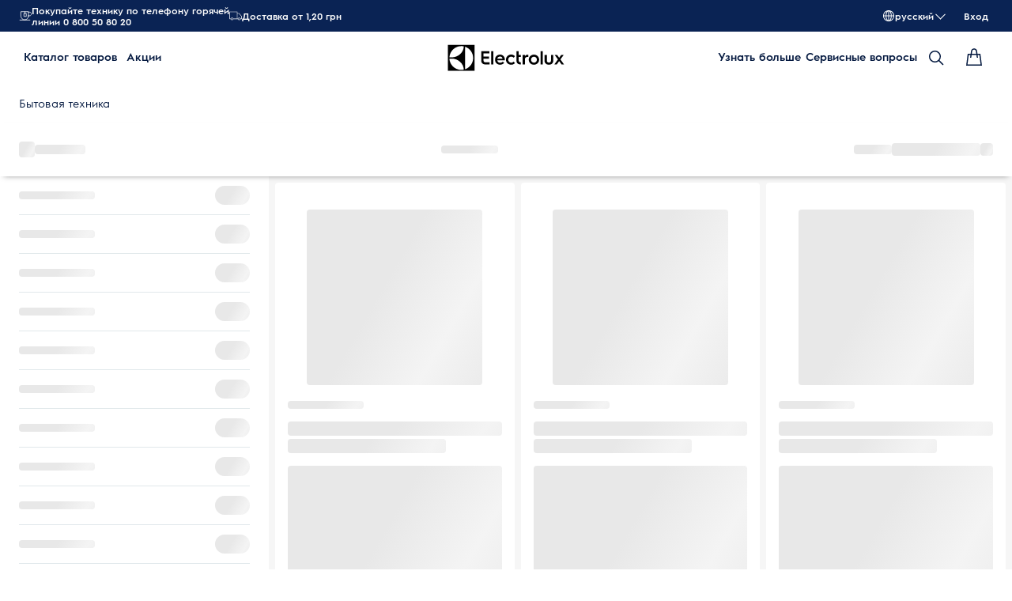

--- FILE ---
content_type: image/svg+xml
request_url: https://www.electrolux.ua/siteassets/regional-assets/emea/ukraine/local-hub/promo/2021-autumn/np_logoblok_compact.svg
body_size: 863
content:
<svg width="82" height="32" viewBox="0 0 82 32" fill="none" xmlns="http://www.w3.org/2000/svg">
<path d="M18.5273 23.2146V18.4324H14.4614V23.2167H11.3519L15.1223 26.9871C15.8796 27.7444 17.107 27.7444 17.8644 26.9871L21.6347 23.2167H18.5273V23.2146ZM9.31994 21.1827V10.8978L5.54751 14.6682C4.79015 15.4255 4.79015 16.6529 5.54751 17.4103L9.31994 21.1827ZM14.4614 8.86584V13.6481H18.5273V8.86584H21.6368L17.8664 5.09341C17.1091 4.33605 15.8817 4.33605 15.1243 5.09341L11.3519 8.86584H14.4614ZM27.4412 14.6682L23.6708 10.8978V21.1827L27.4412 17.4123C28.1985 16.655 28.1985 15.4255 27.4412 14.6682Z" fill="white"/>
<path d="M37.5083 9.85932H34.7786V7.94847C34.7786 7.44562 34.4071 7.07617 33.9063 7.07617H33.0873H32.5968H31.5049V9.0958H32.5968V14.7175H34.7806V11.9323H37.5104V14.7155H39.6942V7.07617H37.5104V9.85932H37.5083Z" fill="white"/>
<path d="M44.7143 6.9668C42.4114 6.9668 40.7305 8.62519 40.7305 10.8973C40.7305 13.1693 42.4114 14.8277 44.7143 14.8277C47.0172 14.8277 48.6981 13.1693 48.6981 10.8973C48.6981 8.62519 47.0172 6.9668 44.7143 6.9668ZM44.7143 12.6973C43.6778 12.6973 42.9122 11.9338 42.9122 10.8952C42.9122 9.85667 43.6758 9.09315 44.7143 9.09315C45.7529 9.09315 46.5164 9.85667 46.5164 10.8952C46.5164 11.9338 45.7508 12.6973 44.7143 12.6973Z" fill="white"/>
<path d="M55.4525 10.6762C55.9923 10.3458 56.3289 9.78338 56.3289 9.10606C56.3289 7.92795 55.5654 7.07617 54.0466 7.07617H49.7344V14.7175H54.0466C55.6414 14.7175 56.5691 13.7898 56.5691 12.5132C56.5691 11.6922 56.1339 11.0292 55.4525 10.6762ZM51.7643 8.77767H53.3898C53.9029 8.77767 54.1985 9.02807 54.1985 9.45498C54.1985 9.88189 53.9029 10.1323 53.3898 10.1323H51.7643V8.77767ZM53.5437 13.0365H51.7643V11.6162H53.5437C54.0897 11.6162 54.3955 11.8789 54.3955 12.3264C54.3955 12.7738 54.0897 13.0365 53.5437 13.0365Z" fill="white"/>
<path d="M59.9085 7.07617L56.8955 14.7175H59.221L59.7053 13.3095H62.7738L63.2582 14.7175H65.6267L62.6137 7.07617H59.9085ZM60.2964 11.5957L61.1585 9.0958H61.3247L62.1868 11.5957H60.2964Z" fill="white"/>
<path d="M38.8609 17.1387H38.2821H37.5514H34.8216H33.5984H33.1284H32.6378H31.5459V19.1583H32.6378V24.78H34.8216V19.1583H37.5514V24.78H39.7352V18.013C39.7352 17.4568 39.4171 17.1387 38.8609 17.1387Z" fill="white"/>
<path d="M44.7553 17.0312C42.4524 17.0312 40.7715 18.6896 40.7715 20.9617C40.7715 23.2338 42.4524 24.8922 44.7553 24.8922C47.0582 24.8922 48.7391 23.2338 48.7391 20.9617C48.7391 18.6896 47.0582 17.0312 44.7553 17.0312ZM44.7553 22.7617C43.7188 22.7617 42.9532 21.9982 42.9532 20.9597C42.9532 19.9232 43.7168 19.1576 44.7553 19.1576C45.7939 19.1576 46.5574 19.9211 46.5574 20.9597C46.5574 21.9982 45.7918 22.7617 44.7553 22.7617Z" fill="white"/>
<path d="M58.291 22.7604H56.218V17.1387H54.0342V22.7604H51.9591V17.1387H49.7773V24.78H50.8036H51.9591H58.291H59.6456H60.4748V17.1387H58.291V22.7604Z" fill="white"/>
<path d="M68.9355 19.1583V17.1387H61.5117V19.1583H64.1307V24.78H66.3145V19.1583H68.9355Z" fill="white"/>
<path d="M74.644 24.78H77.0125L73.9995 17.1387H71.2923L68.2793 24.78H70.6047L71.0891 23.372H74.1576L74.644 24.78ZM71.6802 21.6582L72.5423 19.1583H72.7085L73.5706 21.6582H71.6802Z" fill="white"/>
</svg>


--- FILE ---
content_type: application/javascript
request_url: https://www.electrolux.ua/JtlAfw/04cIkJ/u/y-w/-9V1WbpzOcM/uED7wtrpNfVSwtikGu/XjtCLQ/HR/YAC3wVDC0B
body_size: 172464
content:
(function(){if(typeof Array.prototype.entries!=='function'){Object.defineProperty(Array.prototype,'entries',{value:function(){var index=0;const array=this;return {next:function(){if(index<array.length){return {value:[index,array[index++]],done:false};}else{return {done:true};}},[Symbol.iterator]:function(){return this;}};},writable:true,configurable:true});}}());(function(){nE();Pgz();YMz();var bL=function(QX){return void QX;};var Th=function(kV,Bw){return kV<=Bw;};var zg=function(qg){if(qg===undefined||qg==null){return 0;}var gZ=qg["replace"](/[\w\s]/gi,'');return gZ["length"];};var dc=function wX(jc,kK){var xj=wX;do{switch(jc){case RA:{return AK;}break;case Oj:{while(fV(Bs,EM[Mw[QH]])){Pg()[EM[Bs]]=GQ(Ng(Bs,hQ))?function(){Tc=[];wX.call(this,fF,[EM]);return '';}:function(){var wc=EM[Bs];var tg=Pg()[wc];return function(Ws,tX,Qw,tQ){if(ms(arguments.length,QH)){return tg;}var zb=wX(P8,[Ws,tX,Qw,ln]);Pg()[wc]=function(){return zb;};return zb;};}();++Bs;}jc-=rE;}break;case qf:{var K5;jc=Qd;return ZV.pop(),K5=mH,K5;}break;case Gt:{jc+=WA;return ZV.pop(),Jr=WV,Jr;}break;case wk:{if(ms(typeof js,xr[hQ])){js=cg;}var kh=GZ([],[]);jc-=kj;cw=Ng(LN,ZV[Ng(ZV.length,hp)]);}break;case Dd:{if(fV(Dq,jp.length)){do{var XG=mB(jp,Dq);var qG=mB(s4.kf,U4++);wO+=SB(PP,[gU(xq(Gp(XG),qG),xq(Gp(qG),XG))]);Dq++;}while(fV(Dq,jp.length));}jc+=x1;}break;case OJ:{for(var QT=QH;fV(QT,m2.length);QT++){var qU=mB(m2,QT);var rv=mB(qB.sf,rG++);YN+=SB(PP,[xq(gU(Gp(qU),Gp(rv)),gU(qU,rv))]);}return YN;}break;case jW:{while(Z4(ZI,QH)){if(jq(vR[xr[SG]],D[xr[hp]])&&HO(vR,js[xr[QH]])){if(P3(js,cg)){kh+=SB(PP,[cw]);}return kh;}if(ms(vR[xr[SG]],D[xr[hp]])){var DY=l3[js[vR[QH]][QH]];var KO=wX.call(null,rW,[HR,UK,DY,GZ(cw,ZV[Ng(ZV.length,hp)]),ZI,vR[hp]]);kh+=KO;vR=vR[QH];ZI-=K3(rE,[KO]);}else if(ms(js[vR][xr[SG]],D[xr[hp]])){var DY=l3[js[vR][QH]];var KO=wX.call(null,rW,[kT,HR,DY,GZ(cw,ZV[Ng(ZV.length,hp)]),ZI,QH]);kh+=KO;ZI-=K3(rE,[KO]);}else{kh+=SB(PP,[cw]);cw+=js[vR];--ZI;};++vR;}jc-=cJ;}break;case Pk:{jc+=lD;if(fV(tO,tY[Kp[QH]])){do{Fx()[tY[tO]]=GQ(Ng(tO,L0))?function(){dI=[];wX.call(this,sz,[tY]);return '';}:function(){var Qq=tY[tO];var lY=Fx()[Qq];return function(PT,p0,RI,TT,I4){if(ms(arguments.length,QH)){return lY;}var QN=wX.call(null,CJ,[kR,p0,RI,TT,Mp]);Fx()[Qq]=function(){return QN;};return QN;};}();++tO;}while(fV(tO,tY[Kp[QH]]));}}break;case lJ:{jc-=tD;return wO;}break;case T:{jc=CF;gx=Ng(dv,ZV[Ng(ZV.length,hp)]);}break;case Rt:{jc=lE;for(var x2=QH;fV(x2,KG[dq()[n0(QH)](dJ,J0,KN)]);x2=GZ(x2,hp)){(function(){ZV.push(pN);var mY=KG[x2];var JG=fV(x2,RG);var L9=JG?ms(typeof dq()[n0(SG)],'undefined')?dq()[n0(SG)].apply(null,[Xv,AU,GQ({})]):dq()[n0(hp)](Q0,t3,rO):Eq()[OO(QH)].call(null,QO,mI);var E0=JG?D[A9()[jN(QH)](W3,GQ(hp),LU,H3)]:D[Eq()[OO(hp)](nv,r0)];var B0=GZ(L9,mY);Nj[B0]=function(){var w2=E0(fI(mY));Nj[B0]=function(){return w2;};return w2;};ZV.pop();}());}}break;case qt:{return jO;}break;case lE:{ZV.pop();jc=Qd;}break;case Kt:{jc+=bj;if(ms(typeof B2,Mw[hQ])){B2=Tc;}var AK=GZ([],[]);xU=Ng(hB,ZV[Ng(ZV.length,hp)]);}break;case XE:{jc-=MJ;var fq=kK[KF];var P9=kK[EA];var WV=[];var OY=c2(G8,[]);ZV.push(V3);var Aq=P9?D[Eq()[OO(hp)].apply(null,[Cf,r0])]:D[A9()[jN(QH)](TO,GQ([]),LU,H0)];for(var K0=QH;fV(K0,fq[dq()[n0(QH)](ME,J0,BI)]);K0=GZ(K0,hp)){WV[ms(typeof A9()[jN(hp)],GZ([],[][[]]))?A9()[jN(zI)].apply(null,[NG,EN,Y2,Y0]):A9()[jN(Z0)](CE,mI,EN,GQ(GQ({})))](Aq(OY(fq[K0])));}var Jr;}break;case T1:{while(Z4(cx,QH)){if(jq(tN[Mw[SG]],D[Mw[hp]])&&HO(tN,B2[Mw[QH]])){if(P3(B2,Tc)){AK+=SB(PP,[xU]);}return AK;}if(ms(tN[Mw[SG]],D[Mw[hp]])){var kO=H2[B2[tN[QH]][QH]];var cY=wX(P8,[cx,tN[hp],GZ(xU,ZV[Ng(ZV.length,hp)]),kO]);AK+=cY;tN=tN[QH];cx-=K3(KF,[cY]);}else if(ms(B2[tN][Mw[SG]],D[Mw[hp]])){var kO=H2[B2[tN][QH]];var cY=wX(P8,[cx,QH,GZ(xU,ZV[Ng(ZV.length,hp)]),kO]);AK+=cY;cx-=K3(KF,[cY]);}else{AK+=SB(PP,[xU]);xU+=B2[tN];--cx;};++tN;}jc=RA;}break;case Id:{if(fV(VY,O2.length)){do{Eq()[O2[VY]]=GQ(Ng(VY,JU))?function(){return K3.apply(this,[BD,arguments]);}:function(){var Ep=O2[VY];return function(Fv,vx){var HG=HU(Fv,vx);Eq()[Ep]=function(){return HG;};return HG;};}();++VY;}while(fV(VY,O2.length));}jc=Qd;}break;case C7:{jc+=CW;cg=[DR,bT(pN),bT(KN),W0,zI,[L0],zI,EO,[hp],bT(C9),fx,bT(Ax),W0,B3,zI,QH,bT(W0),JU,bT(rO),[Z0],bT(Ax),JU,bT(L0),hU,bT(SG),QH,QH,Mp,bT(xR),[W0],hp,Ax,bT(JU),bT(B3),SG,bT(P2),H0,DR,bT(DR),bT(tR),pN,wN,bT(W0),L0,bT(fx),BI,bT(Ax),V2,bT(Ax),hQ,zI,bT(JU),hU,QH,JU,bT(C9),KR,bT(Nq),bT(hp),[hp],bT(E2),[KN],[zI],bT(DR),DR,[d4],bT(P2),[B3],bT(pI),V2,pN,bT(wN),L0,B3,bT(hp),bT(JU),Nq,pN,bT(sR),d4,hp,bT(H0),L0,L0,bT(B3),bT(L2),KR,bT(Nq),wN,KR,hQ,bT(Z0),L0,hQ,bT(JU),SG,bT(hQ),Ax,bT(KN),zI,hp,hU,bT(KN),bT(SG),Ax,hp,bT(hQ),bT(JU),V2,bT(V2),wN,hQ,bT(QG),[Z0],bT(AG),hU,bT(KN),JU,bT(Ax),DR,bT(zI),hQ,bT(Q2),Q2,bT(JU),d4,SG,bT(W0),wN,bT(Cq),Fq,L0,bT(Op),H3,hp,zI,bT(Cq),qq,JU,bT(H3),[pN],zI,bT(DR),L0,bT(hQ),L0,bT(hU),QH,bT(JY),L0,Nq,QH,bT(pN),bT(tR),H4,bT(C9),C9,bT(C9),bT(sR),zI,bT(hQ),bT(hp),Ax,bT(W0),bT(Z0),bT(mU),sR,KN,bT(W0),Z0,pN,bT(H4),DR,Z0,hQ,bT(d4),hQ,bT(JU),d4,bT(hQ),bT(hp),bT(hp),zI,bT(d4),bT(Ax),Ax,DR,bT(pN),Nq,bT(hQ),bT(SG),bT(SG),KN,[QH],hp,hp,hp,hp,hp,hp,hp,hp,hp,hp,hp,hp,Z0,[QH],hp,hp,hp,hp,hp,hp,hp,hp,hp,hp,hp,hp,bT(WY),hp,hp,hp,hp,hp,hp,hp,hp,hp,bT(d4),pN,d4,bT(GR),hQ,pN,Vv,bT(B3),KN,bT(hQ),pN,bT(pN),bT(W0),d4,bT(Cq),jG,PB,QH,hQ,bT(B3),SG,bT(m0),c9,H0,JU,bT(Ax),bT(m0),BI,Vv,W0,bT(d4),bT(mG),dY,zI,hQ,bT(d4),hQ,zI,zI,bT(Z0),zI,d4,bT(KN),JU,bT(kT),KR,bT(Nq),bT(SG),KN,bT(c9),P2,bT(SG),hp,bT(KR),kR,B3,bT(SG),bT(hQ),hp,W0,bT(KR),hU,hU,W0,bT(sR),d4,SG,hU,bT(px),c9,bT(hp),QH,bT(W0),bT(SG),Ax,[SG],mq,bT(hp),[hp],bT(zG),kR,Nq,bT(d4),Ax,hp,bT(d4),bT(dY),SG,JU,bT(Ax),W0,vU,bT(mU),d4,bT(pN),bT(SG),bT(pN),Nq,bT(wN),Z0,pN,hp,bT(B3),bT(JU),Nq,bT(wN),SG,bT(pN),tR,bT(hp),DR,bT(mG),bT(hQ),KN,bT(Z0),bT(hU),Ax,[SG],bT(H3),wN,Mp,bT(SG),KN,bT(Cq),W0,vU,QG,Nq,bT(hp),B3,bT(KN),W0,B3,bT(H0),mU,zI,bT(L0),hU,wN,bT(Kv),tU,bT(tU),tU,bT(nY),QH,bT(W0),dY,EO,bT(Op),tU,mU,bT(H3),Wq,bT(mq),WY,bT(Cq),vU,bT(EO),dY,bT(hp),DR,bT(JU),DR,bT(hU),JU,bT(Ax),bT(m0),FB,Nq,bT(hU),hp,bT(W0),hp,bT(SG),hp,mU,bT(H3),Y0,bT(hp),P2,[zI],hQ,zI,bT(zI),L0,bT(hU),bT(SG),DR,bT(Ax),zI,DR,V2,bT(JU),bT(SG),bT(B3),DR,bT(zI),hQ,bT(hU),hp,bT(hQ),d4,bT(kR),k0,AG,QH,AG,bT(d4),Z0,[hU],Nq,bT(wN),bT(d4),vU,[hU],bT(Ax),KN,QH,bT(hU),bT(hp),bT(JU),d4,bT(pN),bT(hQ),L0,bT(Ax),bT(hp),bT(V2),P2,pN,[SG],zI,GN,bT(fG),bT(Nq),DR,bT(Ax),zI,bT(ZU),pI,bT(hp),zI,bT(wN),bT(hp),hQ,SG,bT(zI),Nq,bT(pN),hQ,JU,zG,W0,bT(nY),hp,k0,bT(L2),P2,zI,bT(hU),bT(hQ),hQ,bT(B3),bT(SG),DR,[SG],bT(Z0),bT(hQ),hQ,hp,wN,bT(W0),bT(pN),bT(hU),DR,bT(d4),W0,hQ,bT(zI),bT(PB),KN,JU,hp,[L0],E2,JU,QH,hp,zI,bT(Cq),FB,Nq,bT(hp),wN,bT(Ax),JU,SG,bT(Cq),jI,bT(Z0),bT(L0),hp,hp,hQ,zI,bT(W0),bT(hp),bT(GI),Kv,hQ,bT(Q2),H3,Z0,bT(W0),QH,bT(SO),Cq,bT(zI),bT(Kv),[pN],bT(SG),bT(hQ),bT(mG),bT(JU),[d4],[KN],bT(rq),[W0],Nq,pN,bT(pN),bT(rq),[B3],bT(k0),DR,bT(SG),SG,pN,JU,bT(Ax),bT(hp),bT(B3),Nq,bT(hp),KN,bT(Ax),zI,bT(kT),px,bT(JY),E2,KN,bT(QG),Ax,Ax,bT(Ax),Nq,B3,bT(JY),jG,bT(Z0),KN,bT(hQ),pN,QH,bT(QG),KR,bT(W0),bT(SG),SG,zI,bT(w9),rO,bT(pN),bT(hQ),bT(hU),DR,bT(KN),bT(hp),QH,tU,bT(zI),bT(Vv),P2,bT(SG),bT(W0),zI,bT(Z0),bT(DR),JU,B3,bT(JU),Ax,bT(Ax),JU,hp,bT(d4),w9,zI,hp,bT(DR),hU,QH,bT(pI),E2,bT(W0),bT(SG),QH,bT(SG),JU];}break;case tF:{var Kq=kK[KF];s4=function(cp,gI,N0){return wX.apply(this,[s8,arguments]);};return z9(Kq);}break;case P8:{var cx=kK[KF];var tN=kK[EA];var hB=kK[k1];jc+=Pt;var B2=kK[fJ];}break;case fF:{jc-=jJ;var EM=kK[KF];var Bs=QH;}break;case CF:{jc=qt;while(Z4(TR,QH)){if(jq(AY[Kp[SG]],D[Kp[hp]])&&HO(AY,EI[Kp[QH]])){if(P3(EI,dI)){jO+=SB(PP,[gx]);}return jO;}if(ms(AY[Kp[SG]],D[Kp[hp]])){var P0=np[EI[AY[QH]][QH]];var MT=wX.call(null,CJ,[dY,GZ(gx,ZV[Ng(ZV.length,hp)]),AY[hp],TR,P0]);jO+=MT;AY=AY[QH];TR-=K3(mk,[MT]);}else if(ms(EI[AY][Kp[SG]],D[Kp[hp]])){var P0=np[EI[AY][QH]];var MT=wX(CJ,[GQ(GQ(QH)),GZ(gx,ZV[Ng(ZV.length,hp)]),QH,TR,P0]);jO+=MT;TR-=K3(mk,[MT]);}else{jO+=SB(PP,[gx]);gx+=EI[AY];--TR;};++AY;}}break;case hF:{for(var nU=QH;fV(nU,mN[xr[QH]]);++nU){jT()[mN[nU]]=GQ(Ng(nU,hp))?function(){cg=[];wX.call(this,TE,[mN]);return '';}:function(){var v0=mN[nU];var Z9=jT()[v0];return function(xK,wY,Vq,Sp,zv,xY){if(ms(arguments.length,QH)){return Z9;}var MO=wX(rW,[JY,C9,k0,Sp,zv,xY]);jT()[v0]=function(){return MO;};return MO;};}();}jc=Qd;}break;case s8:{var lq=kK[KF];var hN=kK[EA];var m3=kK[k1];var wO=GZ([],[]);jc+=cP;var U4=n4(Ng(lq,ZV[Ng(ZV.length,hp)]),d4);var jp=r2[hN];var Dq=QH;}break;case CJ:{var tq=kK[KF];var dv=kK[EA];var AY=kK[k1];var TR=kK[fJ];jc=T;var EI=kK[rE];if(ms(typeof EI,Kp[hQ])){EI=dI;}var jO=GZ([],[]);}break;case Yf:{jc-=Ez;return kh;}break;case AF:{jc=Qd;for(var Dp=QH;fV(Dp,BO.length);++Dp){A9()[BO[Dp]]=GQ(Ng(Dp,zI))?function(){return K3.apply(this,[P8,arguments]);}:function(){var Qx=BO[Dp];return function(SR,t4,Bx,f4){var sv=qB(SR,S4,Bx,GQ(GQ({})));A9()[Qx]=function(){return sv;};return sv;};}();}}break;case ck:{return [[hp,hp,hp,hp,hp,hp,hp,hp,hp,hp,hp,hp,hp],[bT(B3),zI,B3,bT(KN),JU],[bT(hU),B3,bT(hp)],[],[Kv,bT(JU),wN,bT(zI),bT(SG),Ax],[KN,bT(JU),bT(pN),DR,bT(KN)],[vU,bT(SG),Z0,bT(JU),hU],[H0,pN,bT(SG),hp,Nq],[],[C9,QH,bT(hQ),hQ],[bT(L0),B3,bT(hp)],[bT(Z0),W0,bT(zI)],[],[],[d4,bT(d4),KN],[w9,bT(W0),bT(hU)]];}break;case sz:{var tY=kK[KF];var tO=QH;jc-=vA;}break;case pF:{for(var f3=QH;fV(f3,Z2[dq()[n0(QH)](SA,J0,Vv)]);f3=GZ(f3,hp)){var MR=Z2[dq()[n0(B3)](DJ,HR,qq)](f3);var wT=sB[MR];mH+=wT;}jc=qf;}break;case rW:{var DO=kK[KF];var J2=kK[EA];var js=kK[k1];jc+=BC;var LN=kK[fJ];var ZI=kK[rE];var vR=kK[NW];}break;case F8:{var O2=kK[KF];FN(O2[QH]);var VY=QH;jc=Id;}break;case U:{var KG=kK[KF];jc=Rt;var RG=kK[EA];ZV.push(G3);var fI=c2(G8,[]);}break;case Uj:{var T3=kK[KF];var vN=kK[EA];jc+=P7;var rY=kK[k1];var Hv=kK[fJ];var YN=GZ([],[]);var rG=n4(Ng(T3,ZV[Ng(ZV.length,hp)]),V2);var m2=vq[rY];}break;case Gf:{jc=AF;var BO=kK[KF];hq(BO[QH]);}break;case Md:{jc=pF;var Z2=kK[KF];var sB=kK[EA];ZV.push(R2);var mH=Eq()[OO(W0)].call(null,xE,dY);}break;case TE:{var mN=kK[KF];jc=hF;}break;case sE:{var hT=kK[KF];qB=function(RR,zq,tp,bO){return wX.apply(this,[Uj,arguments]);};return hq(hT);}break;case BD:{jc=Qd;Tc=[KN,bT(JU),bT(pN),DR,bT(KN),bT(vU),DR,wN,bT(zI),bT(SG),Ax,bT(EO),bT(hQ),bT(B3),hp,[L0],L0,hQ,bT(W0),bT(pN),W0,B3,bT(DR),DR,[hp],AG,bT(hp),bT(zI),bT(Nq),Nq,bT(SG),hQ,bT(pN),bT(Z0),KN,bT(KN),Nq,QH,bT(pN),bT(SG),bT(pN),hQ,bT(Z0),B3,bT(hU),pN,bT(wN),bT(V2),[JU],bT(SG),bT(zI),bT(W0),[SG],KN,bT(Z0),bT(hU),Ax,[hp],bT(zI),SG,vU,hQ,L0,bT(Ax),JU,bT(B3),bT(hQ),[SG],bT(Cq),[Z0],Vv,w9,SG,B3,bT(SG),bT(d4),bT(pI),H4,Z0,bT(Ax),bT(P2),[d4],KN,QH,bT(pN),JU,bT(nY),jG,bT(Z0),bT(hU),[QH],hp,hp,hp,hp,hp,hp,hp,hp,hp,hp,hp,hp,Z0,[QH],hp,hp,hp,hp,hp,hp,hp,hp,hp,hp,hp,hp,bT(WY),hp,hp,hp,hp,hp,hp,hp,hp,hp,bT(L0),bT(pN),bT(SG),hU,QH,bT(Vv),pI,bT(Z0),JU,B3,bT(zI),bT(SG),mU,zI,bT(L0),hU,wN,bT(pN),bT(Op),C9,pI,bT(hp),zI,bT(wN),bT(qq),BI,[JU],bT(AG),JU,bT(Q2),[Z0],dY,zI,bT(H3),QG,Up,bT(hU),bT(JU),Nq,bT(pN),bT(B3),bT(FB),c9,H0,zI,bT(hQ),bT(W3),c9,H0,bT(Z0),sR,bT(Ax),Ax,Z0,bT(zI),wN,hQ,bT(Z0),bT(hp),bT(KR),jG,SG,bT(fx),jG,bT(C9),z4,B3,hp,L0,bT(W0),bT(hp),bT(KN),pN,pN,pN,B3,B3,pN,bT(mq),SG,SG,SG,SG,bT(wN),Z0,bT(hp),bT(W0),QH,Ax,bT(pN),bT(hU),pI,bT(SG),bT(zI),bT(W0),[SG],bT(V2),QH,hQ,Z0,zI,bT(L0),zI,zI,bT(Z0),bT(wN),QH,ZU,B3,bT(mU),zI,bT(KR),fx,bT(Ax),W0,B3,hp,bT(SG),bT(W0),zI,bT(Z0),SG,bT(hQ),DR,bT(hp),bT(hU),W0,bT(hQ),bT(B3),wN,W0,bT(Z0),bT(pN),JU,Z0,bT(zI),bT(kR),w9,hQ,bT(JU),bT(hp),hU,bT(L2),P2,bT(DR),DR,bT(KN),bT(hQ),pN,[SG],SG,GR,hp,bT(hp),bT(tU),L0,bT(w9),DR,bT(DR),bT(SG),KN,bT(JY),BI,bT(hQ),wN,bT(pN),bT(d4),JU,hU,bT(SG),bT(c9),tU,bT(hp),bT(zI),bT(SG),bT(Nq),DR,[hp],bT(z4),c9,bT(hp),B3,bT(SG),bT(hQ),bT(hQ),QH,bT(Z0),JU,bT(zI),bT(Vv),P2,bT(SG),bT(W0),zI,bT(Z0),zI,bT(hQ),bT(SG),hU,bT(W0),mU,bT(W0),bT(hU),DR,bT(KN),bT(EO),L0,bT(hU),bT(hp),bT(pN),c9,QH,bT(pN),bT(E2),DR,Nq,pN,bT(sR),d4,hp,bT(hp),bT(d4),bT(SG),Z0,bT(C9),KR,bT(Nq),m0,bT(Nq),PB,bT(W3),WY,bT(d4),bT(zI),sR,bT(Nq),bT(XT),bT(k0),PB,bT(hp),hp,fG,wN,bT(Kv),L0,pN,zI,bT(Nq),bT(hQ),JU,mU,bT(zI),hp,Ax,bT(JU),zI,bT(W0),bT(m0),KR,c9,bT(hp),B3,bT(KN),W0,B3,bT(Cq),QG,P2,bT(SG),KN,Z0,bT(W0),pN,[hp],bT(H3),C9,H4,bT(hU),Ax,bT(W0),bT(Z0),W0,bT(Nq),mU,bT(SG),SG,bT(mU),QH,SG,d4,QH,bT(SG),KN,bT(kI),tU,L0,bT(SG),bT(zI),W3,bT(zI),bT(KN),bT(kR),SG,B3,bT(SG),bT(d4),bT(hp),hU,wN,bT(W0),AG,bT(hQ),bT(m0),Fq,hU,bT(KN),[B3],bT(Q2),GI,hU,bT(L0),d4,bT(Op),H3,hp,zI,bT(Cq),GN,SG,bT(hQ),Z0,bT(JU),bT(zI),hp,bT(m0),qq,bT(qq),Z0,z4,bT(Nq),mU,bT(wN),bT(wN),W0,B3,Nq,QH,bT(pN),hQ,bT(fG),bT(hU),QH,hp,pI,AG,bT(JU),wN,bT(zI),bT(SG),Ax,bT(Cq),UK,E2,W0,bT(W0),[B3],bT(V2),bT(JU),hp,Nq,bT(JU),d4,bT(hU),hp,bT(SG),bT(W0),Z0,bT(rq),H4,bT(hQ),W0,hp,bT(nY),c9,bT(hQ),bT(SG),bT(xR),C9,QH,bT(hQ),hQ,hp,bT(JU),bT(Z0),sR,bT(Ax),DR,bT(KN),bT(Z0),E2,JU,QH,hp,zI,bT(Cq),FB,bT(SG),hU,QH,bT(SO),qq,bT(qq),FB,W0,bT(hU),mU,QH,bT(Op),qq,mU,bT(Op),qq,bT(qq),z0,KN,bT(Z0),bT(hU),Ax,[hp],[Nq],bT(mU),sR,B3,H4,bT(Z0),QH,QH,QH,QH,hp,[L0],bT(V2),L2,KN,bT(DR),Z0,bT(k0),KN,DR,bT(hU),B3,SG,bT(hp),B3,bT(Nq),bT(L2),PB,bT(QG),UK,W0,SG,bT(Nq),Nq,bT(hQ),QH,bT(Z0),bT(SG),Ax,bT(P2),mU,Z0,bT(Z0),W0,bT(zI),Nq,bT(wN),bT(kR),[d4],W0,zI,bT(FB),rq,DR,W0,bT(L0),hp,JU,bT(JU),JU,SG,bT(Ax),JU,V2,QH,JU,bT(jG),c9,bT(hp),QH,bT(W0),bT(SG),Ax,[hp],bT(d4),d4,QH,tU,bT(zI),bT(EO),H4,bT(W0),pN,bT(pN),hU,bT(hU),JU,bT(Ax),bT(m0),S0,wN,bT(SG),hp,bT(Cq),Q2,bT(JU),KN,hp,bT(hQ),bT(pN),bT(H3),qq,bT(qq),GN,SG,bT(W0),pN,bT(pN),hU,bT(hU),JU,bT(Ax),bT(m0),HR,bT(V2),hU,W0,bT(sR),bT(px),kI,bT(qq),wN,hQ,QH,bT(Z0),SG,bT(B3),hU,bT(SO),FB,bT(SG),DR,bT(Ax),zI,bT(mq),qq,DR,QH,bT(KN),wN,hQ,pN,WY,bT(JU),bT(Z0),bT(xR),w9,B3,bT(wN),bT(B3),Nq,QH,bT(Nq),bT(hp),bT(GI),bT(KN),B3,bT(SG),bT(hQ),[Nq]];}break;case Uz:{return [[hp,hp,hp,hp,hp,hp,hp,hp,hp,hp,hp,hp,hp],[bT(hU),B3,bT(hp)],[bT(SG),hp,Nq],[],[],[],[JU,bT(Ax),DR,bT(zI),hQ],[BI,Vv,W0,bT(d4),bT(mG)],[],[],[Ax,bT(JU),bT(B3),SG],[],[L0,W0,bT(hQ)],[Vv,bT(hU),pI],[H0,DR,bT(DR)]];}break;}}while(jc!=Qd);};var M2=function Zq(zR,wB){'use strict';var BY=Zq;switch(zR){case S8:{ZV.push(O3);throw new (D[jT()[xI(pN)].call(null,sR,Vv,nY,Zx,W0,N4)])(jq(typeof dq()[n0(B3)],GZ([],[][[]]))?dq()[n0(GG)].call(null,jr,QU,S4):dq()[n0(SG)](X0,AO,pI));}break;case pE:{var j4=wB[KF];ZV.push(Yx);if(jq(typeof D[A9()[jN(DR)].call(null,Bp,c9,kq,mI)],dq()[n0(sR)](zU,nx,L0))&&F4(j4[D[A9()[jN(DR)](Bp,GQ([]),kq,H0)][dq()[n0(fx)](KS,QO,Up)]],null)||F4(j4[A9()[jN(tU)](WK,BI,qp,L0)],null)){var q4;return q4=D[A9()[jN(sR)].apply(null,[O4,P2,UR,XR])][jT()[xI(UK)].apply(null,[kR,W0,Cq,PN,pN,WN])](j4),ZV.pop(),q4;}ZV.pop();}break;case bt:{var bG=wB[KF];var Q9=wB[EA];ZV.push(WG);if(P3(Q9,null)||Z4(Q9,bG[dq()[n0(QH)](L5,J0,SG)]))Q9=bG[dq()[n0(QH)](L5,J0,Z0)];for(var sx=QH,Ox=new (D[ms(typeof A9()[jN(mv)],'undefined')?A9()[jN(zI)].call(null,CB,KR,k4,Cq):A9()[jN(sR)](N3,zI,UR,JY)])(Q9);fV(sx,Q9);sx++)Ox[sx]=bG[sx];var k9;return ZV.pop(),k9=Ox,k9;}break;case G8:{var n3=wB[KF];ZV.push(j0);var BB=Eq()[OO(W0)].call(null,HB,dY);var pY=Eq()[OO(W0)](HB,dY);var PR=Eq()[OO(b9)](NI,Wv);var IG=[];try{var vI=ZV.length;var f2=GQ({});try{BB=n3[A9()[jN(G0)](N2,pN,Z0,GQ(GQ([])))];}catch(X3){ZV.splice(Ng(vI,hp),Infinity,j0);if(X3[A9()[jN(k0)](pO,GQ(GQ(QH)),QH,E2)][ms(typeof A9()[jN(Fq)],'undefined')?A9()[jN(zI)].call(null,Q3,GQ(QH),xx,GQ([])):A9()[jN(kY)](Uq,Vv,V0,ln)](PR)){BB=Fx()[Oq(H4)](W3,sq,qK,hp,kT);}}var QI=D[A9()[jN(d4)].apply(null,[k4,sR,rq,Z0])][dq()[n0(kI)].call(null,TK,Qv,S4)](MI(D[A9()[jN(d4)].call(null,k4,GQ(GQ({})),rq,B3)][jT()[xI(pI)](Ax,QG,d4,rI,B3,AG)](),EB))[Pg()[xB(JU)](wN,Gx,DI,EN)]();n3[A9()[jN(G0)](N2,tU,Z0,GQ(GQ([])))]=QI;pY=jq(n3[ms(typeof A9()[jN(UK)],'undefined')?A9()[jN(zI)](pI,Wq,c4,Ax):A9()[jN(G0)].apply(null,[N2,zI,Z0,L0])],QI);IG=[K3(DD,[dq()[n0(KN)](fN,d4,JY),BB]),K3(DD,[Eq()[OO(hQ)](ZG,S2),xq(pY,hp)[jq(typeof Pg()[xB(H4)],'undefined')?Pg()[xB(JU)](wN,Gx,DI,Dx):Pg()[xB(hQ)].call(null,HI,g0,JT,Wv)]()])];var j3;return ZV.pop(),j3=IG,j3;}catch(Y3){ZV.splice(Ng(vI,hp),Infinity,j0);IG=[K3(DD,[dq()[n0(KN)](fN,d4,Kv),BB]),K3(DD,[Eq()[OO(hQ)].call(null,ZG,S2),pY])];}var EY;return ZV.pop(),EY=IG,EY;}break;case Nd:{var CG=wB[KF];ZV.push(PU);var UN=Pg()[xB(PB)].apply(null,[SG,V0,t9,E2]);var lx=Pg()[xB(PB)](SG,V0,t9,z4);var v3=new (D[A9()[jN(GI)](lr,wN,mq,j9)])(new (D[A9()[jN(GI)](lr,Kv,mq,UK)])(jT()[xI(kR)].apply(null,[GQ(hp),UR,L2,L4,z0,rN])));try{var IK=ZV.length;var YK=GQ({});if(GQ(GQ(D[A9()[jN(KN)].call(null,fZ,jG,NU,L2)][ms(typeof A9()[jN(A0)],GZ([],[][[]]))?A9()[jN(zI)](gN,Op,Lx,vU):A9()[jN(mU)].call(null,BS,kT,t3,ZU)]))&&GQ(GQ(D[A9()[jN(KN)](fZ,P2,NU,Sq)][A9()[jN(mU)](BS,Q2,t3,rq)][A9()[jN(Nv)].call(null,nO,GQ(hp),ZU,Up)]))){var B4=D[A9()[jN(mU)].call(null,BS,jG,t3,hQ)][A9()[jN(Nv)].call(null,nO,KN,ZU,m0)](D[dq()[n0(tx)](gK,F2,rq)][A9()[jN(hp)](dX,nY,NO,Mp)],Eq()[OO(sT)](vc,JI));if(B4){UN=v3[dq()[n0(Nv)](Hh,nq,GQ(GQ(QH)))](B4[dq()[n0(KN)](nK,d4,GQ(QH))][Pg()[xB(JU)](wN,Gx,A3,ZU)]());}}lx=jq(D[A9()[jN(KN)](fZ,GQ(hp),NU,GQ(hp))],CG);}catch(fR){ZV.splice(Ng(IK,hp),Infinity,PU);UN=dq()[n0(LY)](rw,Px,W3);lx=dq()[n0(LY)](rw,Px,E2);}var VN=GZ(UN,T4(lx,cO[V2]))[ms(typeof Pg()[xB(d4)],'undefined')?Pg()[xB(hQ)].call(null,tv,kx,Ev,zI):Pg()[xB(JU)](wN,Gx,A3,Up)]();var Ux;return ZV.pop(),Ux=VN,Ux;}break;case EE:{ZV.push(I2);var bv=D[A9()[jN(mU)].call(null,Tn,mI,t3,k0)][A9()[jN(YT)].call(null,XX,GQ({}),sp,GQ(GQ({})))]?D[A9()[jN(mU)](Tn,tR,t3,AR)][dq()[n0(A0)](FZ,j9,QG)](D[A9()[jN(mU)](Tn,Sq,t3,GQ(GQ([])))][A9()[jN(YT)].call(null,XX,S0,sp,JU)](D[dq()[n0(WY)].apply(null,[gK,jx,GQ([])])]))[A9()[jN(EO)].call(null,Ag,Cq,jx,mG)](A9()[jN(Q2)].apply(null,[BL,wN,fx,hQ])):ms(typeof Eq()[OO(Y0)],'undefined')?Eq()[OO(JU)].call(null,k0,Q3):Eq()[OO(W0)](XC,dY);var DG;return ZV.pop(),DG=bv,DG;}break;case fk:{ZV.push(g3);var C4=Pg()[xB(PB)](SG,V0,s3,KN);try{var zY=ZV.length;var jU=GQ(EA);if(D[dq()[n0(WY)](cH,jx,GQ(QH))]&&D[dq()[n0(WY)](cH,jx,z4)][dq()[n0(IB)].call(null,dV,sq,KR)]&&D[dq()[n0(WY)](cH,jx,GQ(GQ({})))][dq()[n0(IB)].apply(null,[dV,sq,px])][dq()[n0(Yv)](Lg,xv,Nq)]){var vK=D[dq()[n0(WY)](cH,jx,XR)][ms(typeof dq()[n0(Kv)],GZ('',[][[]]))?dq()[n0(SG)].apply(null,[b4,YB,DR]):dq()[n0(IB)](dV,sq,Nq)][dq()[n0(Yv)].apply(null,[Lg,xv,GQ([])])][Pg()[xB(JU)](wN,Gx,ZB,W3)]();var rR;return ZV.pop(),rR=vK,rR;}else{var QY;return ZV.pop(),QY=C4,QY;}}catch(vB){ZV.splice(Ng(zY,hp),Infinity,g3);var kB;return ZV.pop(),kB=C4,kB;}ZV.pop();}break;case s8:{ZV.push(DR);var G2=Pg()[xB(PB)](SG,V0,UR,tR);try{var VI=ZV.length;var NT=GQ([]);if(D[ms(typeof dq()[n0(j9)],GZ('',[][[]]))?dq()[n0(SG)](LR,CU,GQ([])):dq()[n0(WY)](YG,jx,GN)][dq()[n0(j9)].call(null,CT,hQ,B3)]&&D[dq()[n0(WY)](YG,jx,C9)][jq(typeof dq()[n0(jG)],'undefined')?dq()[n0(j9)](CT,hQ,GQ(GQ([]))):dq()[n0(SG)](Hp,GG,EN)][QH]&&D[dq()[n0(WY)](YG,jx,BI)][dq()[n0(j9)].call(null,CT,hQ,GQ({}))][QH][Nj[Fx()[Oq(vU)](Wq,cG,Vp,SG,Z0)]()]&&D[dq()[n0(WY)].apply(null,[YG,jx,m0])][ms(typeof dq()[n0(cG)],GZ('',[][[]]))?dq()[n0(SG)].apply(null,[JO,CI,KN]):dq()[n0(j9)](CT,hQ,GQ(GQ(hp)))][QH][QH][dq()[n0(jx)](rx,IB,rB)]){var R0=ms(D[ms(typeof dq()[n0(tU)],'undefined')?dq()[n0(SG)](wU,KU,SO):dq()[n0(WY)](YG,jx,EN)][dq()[n0(j9)](CT,hQ,hQ)][QH][QH][dq()[n0(jx)](rx,IB,w9)],D[dq()[n0(WY)](YG,jx,GQ([]))][dq()[n0(j9)](CT,hQ,mq)][QH]);var NN=R0?A9()[jN(W0)](Uq,tU,kY,B3):Eq()[OO(wN)](X0,BK);var NY;return ZV.pop(),NY=NN,NY;}else{var nB;return ZV.pop(),nB=G2,nB;}}catch(zB){ZV.splice(Ng(VI,hp),Infinity,DR);var TI;return ZV.pop(),TI=G2,TI;}ZV.pop();}break;case Gf:{ZV.push(GG);var D3=Pg()[xB(PB)](SG,V0,zT,px);if(D[dq()[n0(WY)](pp,jx,GQ(hp))]&&D[dq()[n0(WY)].call(null,pp,jx,c9)][dq()[n0(j9)](c0,hQ,EN)]&&D[dq()[n0(WY)](pp,jx,Up)][ms(typeof dq()[n0(ZU)],GZ('',[][[]]))?dq()[n0(SG)](K4,xv,fx):dq()[n0(j9)](c0,hQ,GQ(GQ([])))][Pg()[xB(EO)].apply(null,[Z0,fU,Np,UR])]){var s9=D[dq()[n0(WY)].apply(null,[pp,jx,Up])][dq()[n0(j9)](c0,hQ,mI)][Pg()[xB(EO)](Z0,fU,Np,Op)];try{var lR=ZV.length;var S9=GQ({});var gY=D[A9()[jN(d4)].apply(null,[KI,xR,rq,L0])][dq()[n0(kI)].apply(null,[dB,Qv,px])](MI(D[A9()[jN(d4)](KI,JU,rq,kI)][jT()[xI(pI)].call(null,GQ(GQ(QH)),EN,UK,Np,B3,AG)](),EB))[Pg()[xB(JU)](wN,Gx,k3,vU)]();D[dq()[n0(WY)](pp,jx,QH)][dq()[n0(j9)].call(null,c0,hQ,Kv)][jq(typeof Pg()[xB(V2)],'undefined')?Pg()[xB(EO)](Z0,fU,Np,ZU):Pg()[xB(hQ)](rx,Nx,fY,j9)]=gY;var X2=ms(D[dq()[n0(WY)].apply(null,[pp,jx,cG])][dq()[n0(j9)].apply(null,[c0,hQ,QG])][Pg()[xB(EO)](Z0,fU,Np,tR)],gY);var cv=X2?A9()[jN(W0)](XY,V2,kY,k0):ms(typeof Eq()[OO(S2)],'undefined')?Eq()[OO(JU)](kR,Ix):Eq()[OO(wN)].apply(null,[CY,BK]);D[dq()[n0(WY)](pp,jx,kR)][dq()[n0(j9)].apply(null,[c0,hQ,GQ({})])][jq(typeof Pg()[xB(wN)],'undefined')?Pg()[xB(EO)].apply(null,[Z0,fU,Np,V2]):Pg()[xB(hQ)].apply(null,[A4,c9,j0,d4])]=s9;var Lq;return ZV.pop(),Lq=cv,Lq;}catch(tG){ZV.splice(Ng(lR,hp),Infinity,GG);if(jq(D[dq()[n0(WY)](pp,jx,xR)][dq()[n0(j9)](c0,hQ,vU)][Pg()[xB(EO)].apply(null,[Z0,fU,Np,fx])],s9)){D[dq()[n0(WY)].call(null,pp,jx,GQ([]))][jq(typeof dq()[n0(Cp)],GZ('',[][[]]))?dq()[n0(j9)](c0,hQ,jG):dq()[n0(SG)](fY,WU,rB)][Pg()[xB(EO)](Z0,fU,Np,Op)]=s9;}var z3;return ZV.pop(),z3=D3,z3;}}else{var gp;return ZV.pop(),gp=D3,gp;}ZV.pop();}break;case hk:{ZV.push(gO);var WI=Pg()[xB(PB)](SG,V0,g9,PB);try{var pv=ZV.length;var ON=GQ({});if(D[dq()[n0(WY)](Rw,jx,z4)][jq(typeof dq()[n0(Lp)],'undefined')?dq()[n0(j9)].apply(null,[hv,hQ,WY]):dq()[n0(SG)](pT,m4,z2)]&&D[dq()[n0(WY)](Rw,jx,GQ(GQ(QH)))][dq()[n0(j9)](hv,hQ,H4)][QH]){var l2=ms(D[dq()[n0(WY)].call(null,Rw,jx,tR)][dq()[n0(j9)](hv,hQ,GQ(GQ(hp)))][A9()[jN(sp)](U5,mI,jI,DR)](cO[EO]),D[dq()[n0(WY)].apply(null,[Rw,jx,XR])][dq()[n0(j9)](hv,hQ,GI)][QH]);var cU=l2?jq(typeof A9()[jN(XT)],GZ([],[][[]]))?A9()[jN(W0)](zM,Op,kY,vU):A9()[jN(zI)].apply(null,[tx,mI,nG,UR]):jq(typeof Eq()[OO(Z0)],GZ([],[][[]]))?Eq()[OO(wN)].call(null,Kb,BK):Eq()[OO(JU)](G4,w0);var Mx;return ZV.pop(),Mx=cU,Mx;}else{var Zp;return ZV.pop(),Zp=WI,Zp;}}catch(C0){ZV.splice(Ng(pv,hp),Infinity,gO);var I3;return ZV.pop(),I3=WI,I3;}ZV.pop();}break;case FJ:{ZV.push(j9);try{var VB=ZV.length;var dT=GQ([]);var R3=QH;var cT=D[A9()[jN(mU)].apply(null,[gT,QG,t3,Op])][A9()[jN(Nv)].call(null,MN,KN,ZU,SG)](D[jT()[xI(rO)](EN,c9,ZU,zN,pN,j9)][jq(typeof A9()[jN(L0)],GZ([],[][[]]))?A9()[jN(hp)](EU,z2,NO,hp):A9()[jN(zI)](L2,GQ({}),VG,BI)],dq()[n0(MN)].apply(null,[DT,UU,d4]));if(cT){R3++;GQ(GQ(cT[dq()[n0(KN)](kN,d4,GQ(hp))]))&&Z4(cT[jq(typeof dq()[n0(m0)],GZ([],[][[]]))?dq()[n0(KN)].apply(null,[kN,d4,KR]):dq()[n0(SG)].call(null,jY,EG,GQ([]))][Pg()[xB(JU)](wN,Gx,Tx,H0)]()[dq()[n0(pG)].apply(null,[NB,dY,pI])](Eq()[OO(hO)](rx,nT)),bT(hp))&&R3++;}var DU=R3[Pg()[xB(JU)].call(null,wN,Gx,Tx,rO)]();var Gv;return ZV.pop(),Gv=DU,Gv;}catch(jv){ZV.splice(Ng(VB,hp),Infinity,j9);var sO;return sO=Pg()[xB(PB)].call(null,SG,V0,r4,j9),ZV.pop(),sO;}ZV.pop();}break;case Ez:{ZV.push(nI);if(D[A9()[jN(KN)].call(null,VK,kI,NU,S0)][dq()[n0(tx)](jM,F2,SO)]){if(D[A9()[jN(mU)](Sw,KN,t3,GQ(QH))][A9()[jN(Nv)](CN,V2,ZU,UR)](D[jq(typeof A9()[jN(A0)],'undefined')?A9()[jN(KN)](VK,tU,NU,GQ([])):A9()[jN(zI)](GT,GQ(hp),bY,Op)][dq()[n0(tx)](jM,F2,H3)][A9()[jN(hp)].call(null,E3,kR,NO,UR)],ms(typeof jT()[xI(d4)],GZ(Eq()[OO(W0)](X7,dY),[][[]]))?jT()[xI(hp)](Wq,W3,S0,f0,lK,J9):jT()[xI(z4)](Fq,AR,Sq,jR,Z0,pR))){var IU;return IU=A9()[jN(W0)](jQ,EN,kY,GQ(GQ(QH))),ZV.pop(),IU;}var YR;return YR=dq()[n0(LY)](L5,Px,hU),ZV.pop(),YR;}var M4;return M4=Pg()[xB(PB)](SG,V0,Xx,kR),ZV.pop(),M4;}break;case VA:{ZV.push(AB);var fv;return fv=GQ(Gq(A9()[jN(hp)](Og,hp,NO,kR),D[A9()[jN(KN)](gS,GQ(QH),NU,c9)][A9()[jN(AI)](sr,mU,PY,PB)][dq()[n0(W9)].call(null,LO,px,QH)][Fx()[Oq(QG)].call(null,SG,qX,bN,hU,L2)])||Gq(A9()[jN(hp)].call(null,Og,GQ(QH),NO,ZU),D[A9()[jN(KN)].call(null,gS,KR,NU,sR)][ms(typeof A9()[jN(sT)],'undefined')?A9()[jN(zI)](BR,SG,p4,GQ(GQ(QH))):A9()[jN(AI)](sr,qq,PY,GI)][dq()[n0(W9)].apply(null,[LO,px,Y0])][ms(typeof dq()[n0(H0)],GZ([],[][[]]))?dq()[n0(SG)](Px,Z3,z0):dq()[n0(Tq)](ME,gv,Q2)])),ZV.pop(),fv;}break;case vP:{ZV.push(N4);try{var OT=ZV.length;var MB=GQ(EA);var W2=new (D[A9()[jN(KN)](Vc,w9,NU,DR)][A9()[jN(AI)](An,GQ({}),PY,w9)][dq()[n0(W9)](nN,px,dY)][Fx()[Oq(QG)](GN,g9,bN,hU,qq)])();var cI=new (D[A9()[jN(KN)].call(null,Vc,wN,NU,rO)][A9()[jN(AI)].call(null,An,c9,PY,GQ(GQ(hp)))][dq()[n0(W9)].apply(null,[nN,px,GQ(QH)])][dq()[n0(Tq)](qV,gv,A0)])();var Mq;return ZV.pop(),Mq=GQ(GQ(KF)),Mq;}catch(Mv){ZV.splice(Ng(OT,hp),Infinity,N4);var b0;return b0=ms(Mv[A9()[jN(hQ)].apply(null,[BX,SO,C9,dY])][Eq()[OO(DR)](cB,qq)],jT()[xI(pN)](GN,GI,zI,tI,W0,N4)),ZV.pop(),b0;}ZV.pop();}break;case P8:{ZV.push(W4);if(GQ(D[A9()[jN(KN)](Ps,dY,NU,ZU)][jT()[xI(c9)].apply(null,[C9,z2,EN,f9,DR,MY])])){var dU=ms(typeof D[A9()[jN(KN)](Ps,S0,NU,Wq)][dq()[n0(ST)](vc,BU,L2)],dq()[n0(sR)].apply(null,[H9,nx,GQ(GQ([]))]))?A9()[jN(W0)].apply(null,[VV,GQ(GQ(QH)),kY,rq]):dq()[n0(LY)](qh,Px,Op);var D4;return ZV.pop(),D4=dU,D4;}var lU;return lU=Pg()[xB(PB)](SG,V0,nN,JU),ZV.pop(),lU;}break;case hJ:{ZV.push(Rq);var qY=dq()[n0(vU)](Xx,Lp,GQ(GQ(hp)));var qR=GQ(GQ(KF));try{var RB=ZV.length;var O0=GQ(GQ(KF));var D9=QH;try{var ZN=D[jq(typeof A9()[jN(Nq)],'undefined')?A9()[jN(SI)](NZ,mq,EO,Wv):A9()[jN(zI)].apply(null,[kG,GI,X9,rO])][A9()[jN(hp)](JT,GQ(GQ({})),NO,JY)][Pg()[xB(JU)](wN,Gx,fT,Mp)];D[A9()[jN(mU)].apply(null,[g4,Dx,t3,SG])][jT()[xI(SG)].apply(null,[Y0,B3,EN,w3,B3,sN])](ZN)[Pg()[xB(JU)](wN,Gx,fT,pI)]();}catch(KT){ZV.splice(Ng(RB,hp),Infinity,Rq);if(KT[Eq()[OO(zN)].call(null,HY,zT)]&&ms(typeof KT[Eq()[OO(zN)].call(null,HY,zT)],dq()[n0(V2)].call(null,hI,vO,KR))){KT[Eq()[OO(zN)].call(null,HY,zT)][Eq()[OO(PB)](v4,Vv)](Eq()[OO(D0)](sb,hO))[Eq()[OO(tR)](wx,AR)](function(lB){ZV.push(Z3);if(lB[A9()[jN(kY)](zw,GQ(GQ([])),V0,XT)](ms(typeof Pg()[xB(L2)],GZ(Eq()[OO(W0)].apply(null,[Qf,dY]),[][[]]))?Pg()[xB(hQ)].call(null,hY,P4,X4,XR):Pg()[xB(P2)](AG,bp,VU,pN))){qR=GQ(GQ({}));}if(lB[A9()[jN(kY)].apply(null,[zw,mU,V0,Z0])](A9()[jN(r4)](Hw,B3,MU,SO))){D9++;}ZV.pop();});}}qY=ms(D9,cO[hQ])||qR?A9()[jN(W0)].apply(null,[tK,mG,kY,j9]):Eq()[OO(wN)].apply(null,[vY,BK]);}catch(gB){ZV.splice(Ng(RB,hp),Infinity,Rq);qY=dq()[n0(E2)].call(null,TN,kv,V2);}var ET;return ZV.pop(),ET=qY,ET;}break;case hA:{ZV.push(dG);var Pv=Pg()[xB(PB)].call(null,SG,V0,Ix,kT);try{var lI=ZV.length;var TY=GQ(EA);Pv=jq(typeof D[jq(typeof Eq()[OO(ln)],GZ([],[][[]]))?Eq()[OO(IT)](Jn,Fq):Eq()[OO(JU)].apply(null,[W9,Wq])],dq()[n0(sR)](zK,nx,QG))?A9()[jN(W0)].call(null,mw,QH,kY,H0):Eq()[OO(wN)](SZ,BK);}catch(Yp){ZV.splice(Ng(lI,hp),Infinity,dG);Pv=ms(typeof dq()[n0(jB)],'undefined')?dq()[n0(SG)](Pp,S2,Y0):dq()[n0(E2)].call(null,DH,kv,GQ(QH));}var Wx;return ZV.pop(),Wx=Pv,Wx;}break;case lf:{ZV.push(Nq);var tT=ms(typeof Pg()[xB(E2)],GZ([],[][[]]))?Pg()[xB(hQ)](j9,fx,vO,Mp):Pg()[xB(PB)].call(null,SG,V0,fG,nY);try{var wq=ZV.length;var Pq=GQ(GQ(KF));tT=D[Pg()[xB(H4)].apply(null,[wN,mp,GN,UK])][A9()[jN(hp)].apply(null,[Hx,Z0,NO,hU])][jq(typeof A9()[jN(xR)],GZ([],[][[]]))?A9()[jN(PB)](lp,hU,IT,QH):A9()[jN(zI)](WB,QH,L3,KN)](ms(typeof A9()[jN(z2)],GZ([],[][[]]))?A9()[jN(zI)](IB,GQ(GQ({})),DB,kI):A9()[jN(KB)].call(null,q3,zG,JR,E2))?A9()[jN(W0)](K2,UK,kY,PB):ms(typeof Eq()[OO(GG)],GZ('',[][[]]))?Eq()[OO(JU)](XB,NG):Eq()[OO(wN)].call(null,sY,BK);}catch(GU){ZV.splice(Ng(wq,hp),Infinity,Nq);tT=dq()[n0(E2)](x0,kv,Q2);}var TG;return ZV.pop(),TG=tT,TG;}break;case L7:{ZV.push(GN);var lT=jq(typeof Pg()[xB(L2)],'undefined')?Pg()[xB(PB)](SG,V0,Sx,fG):Pg()[xB(hQ)](IB,mO,lv,mG);try{var bR=ZV.length;var Rx=GQ({});lT=jq(typeof D[jT()[xI(C9)].call(null,Ax,GQ([]),dY,hO,Nq,QR)],dq()[n0(sR)](Kx,nx,C9))?A9()[jN(W0)](I0,rq,kY,GQ(QH)):Eq()[OO(wN)].call(null,hG,BK);}catch(Y4){ZV.splice(Ng(bR,hp),Infinity,GN);lT=dq()[n0(E2)].call(null,mR,kv,GI);}var mT;return ZV.pop(),mT=lT,mT;}break;}};var WO=function p3(YU,n2){'use strict';var F3=p3;switch(YU){case K7:{var Q4=function(dN,UB){ZV.push(RY);if(GQ(YY)){for(var HN=QH;fV(HN,kY);++HN){if(fV(HN,rq)||ms(HN,UK)||ms(HN,H4)||ms(HN,cG)){U3[HN]=bT(Nj[Eq()[OO(V2)](vS,Ap)]());}else{U3[HN]=YY[dq()[n0(QH)].apply(null,[jS,J0,GR])];YY+=D[Eq()[OO(L0)].apply(null,[LT,qp])][A9()[jN(Vv)](nr,FB,Wv,d4)](HN);}}}var FO=Eq()[OO(W0)](NZ,dY);for(var BG=QH;fV(BG,dN[dq()[n0(QH)].call(null,jS,J0,GQ(GQ(hp)))]);BG++){var x4=dN[dq()[n0(B3)](Hq,HR,PB)](BG);var qv=xq(T0(UB,wN),Nj[Eq()[OO(vU)](Gn,vv)]());UB*=Nj[A9()[jN(H0)](kx,S0,YT,mI)]();UB&=cO[pN];UB+=cO[zI];UB&=cO[B3];var Qp=U3[dN[A9()[jN(ZU)].call(null,OM,pI,r3,qq)](BG)];if(ms(typeof x4[A9()[jN(E2)].call(null,zO,rB,wv,tU)],ms(typeof Pg()[xB(pN)],'undefined')?Pg()[xB(hQ)](AT,UG,E2,Q2):Pg()[xB(QH)](wN,Up,U2,z4))){var XO=x4[A9()[jN(E2)](zO,Kv,wv,GQ(hp))](QH);if(HO(XO,rq)&&fV(XO,kY)){Qp=U3[XO];}}if(HO(Qp,QH)){var bI=n4(qv,YY[ms(typeof dq()[n0(hU)],GZ('',[][[]]))?dq()[n0(SG)].call(null,JB,rx,GQ(GQ([]))):dq()[n0(QH)](jS,J0,fx)]);Qp+=bI;Qp%=YY[dq()[n0(QH)].call(null,jS,J0,E2)];x4=YY[Qp];}FO+=x4;}var lG;return ZV.pop(),lG=FO,lG;};var cN=function(Ip){var xT=[0x428a2f98,0x71374491,0xb5c0fbcf,0xe9b5dba5,0x3956c25b,0x59f111f1,0x923f82a4,0xab1c5ed5,0xd807aa98,0x12835b01,0x243185be,0x550c7dc3,0x72be5d74,0x80deb1fe,0x9bdc06a7,0xc19bf174,0xe49b69c1,0xefbe4786,0x0fc19dc6,0x240ca1cc,0x2de92c6f,0x4a7484aa,0x5cb0a9dc,0x76f988da,0x983e5152,0xa831c66d,0xb00327c8,0xbf597fc7,0xc6e00bf3,0xd5a79147,0x06ca6351,0x14292967,0x27b70a85,0x2e1b2138,0x4d2c6dfc,0x53380d13,0x650a7354,0x766a0abb,0x81c2c92e,0x92722c85,0xa2bfe8a1,0xa81a664b,0xc24b8b70,0xc76c51a3,0xd192e819,0xd6990624,0xf40e3585,0x106aa070,0x19a4c116,0x1e376c08,0x2748774c,0x34b0bcb5,0x391c0cb3,0x4ed8aa4a,0x5b9cca4f,0x682e6ff3,0x748f82ee,0x78a5636f,0x84c87814,0x8cc70208,0x90befffa,0xa4506ceb,0xbef9a3f7,0xc67178f2];var Tv=0x6a09e667;var j2=0xbb67ae85;var GY=0x3c6ef372;var sU=0xa54ff53a;var vp=0x510e527f;var kU=0x9b05688c;var NR=0x1f83d9ab;var dO=0x5be0cd19;var F0=Rv(Ip);var M9=F0["length"]*8;F0+=D["String"]["fromCharCode"](0x80);var S3=F0["length"]/4+2;var gR=D["Math"]["ceil"](S3/16);var VO=new (D["Array"])(gR);for(var qN=0;qN<gR;qN++){VO[qN]=new (D["Array"])(16);for(var Jv=0;Jv<16;Jv++){VO[qN][Jv]=F0["charCodeAt"](qN*64+Jv*4)<<24|F0["charCodeAt"](qN*64+Jv*4+1)<<16|F0["charCodeAt"](qN*64+Jv*4+2)<<8|F0["charCodeAt"](qN*64+Jv*4+3)<<0;}}var Bq=M9/D["Math"]["pow"](2,32);VO[gR-1][14]=D["Math"]["floor"](Bq);VO[gR-1][15]=M9;for(var fO=0;fO<gR;fO++){var tB=new (D["Array"])(64);var p2=Tv;var dp=j2;var VT=GY;var SU=sU;var bU=vp;var q0=kU;var KY=NR;var sI=dO;for(var l0=0;l0<64;l0++){var wR=void 0,fp=void 0,rp=void 0,qx=void 0,CR=void 0,bx=void 0;if(l0<16)tB[l0]=VO[fO][l0];else{wR=MG(tB[l0-15],7)^MG(tB[l0-15],18)^tB[l0-15]>>>3;fp=MG(tB[l0-2],17)^MG(tB[l0-2],19)^tB[l0-2]>>>10;tB[l0]=tB[l0-16]+wR+tB[l0-7]+fp;}fp=MG(bU,6)^MG(bU,11)^MG(bU,25);rp=bU&q0^~bU&KY;qx=sI+fp+rp+xT[l0]+tB[l0];wR=MG(p2,2)^MG(p2,13)^MG(p2,22);CR=p2&dp^p2&VT^dp&VT;bx=wR+CR;sI=KY;KY=q0;q0=bU;bU=SU+qx>>>0;SU=VT;VT=dp;dp=p2;p2=qx+bx>>>0;}Tv=Tv+p2;j2=j2+dp;GY=GY+VT;sU=sU+SU;vp=vp+bU;kU=kU+q0;NR=NR+KY;dO=dO+sI;}return [Tv>>24&0xff,Tv>>16&0xff,Tv>>8&0xff,Tv&0xff,j2>>24&0xff,j2>>16&0xff,j2>>8&0xff,j2&0xff,GY>>24&0xff,GY>>16&0xff,GY>>8&0xff,GY&0xff,sU>>24&0xff,sU>>16&0xff,sU>>8&0xff,sU&0xff,vp>>24&0xff,vp>>16&0xff,vp>>8&0xff,vp&0xff,kU>>24&0xff,kU>>16&0xff,kU>>8&0xff,kU&0xff,NR>>24&0xff,NR>>16&0xff,NR>>8&0xff,NR&0xff,dO>>24&0xff,dO>>16&0xff,dO>>8&0xff,dO&0xff];};var OB=function(){var E9=Uv();var Dv=-1;if(E9["indexOf"]('Trident/7.0')>-1)Dv=11;else if(E9["indexOf"]('Trident/6.0')>-1)Dv=10;else if(E9["indexOf"]('Trident/5.0')>-1)Dv=9;else Dv=0;return Dv>=9;};var C3=function(){var w4=pK();var LI=D["Object"]["prototype"]["hasOwnProperty"].call(D["Navigator"]["prototype"],'mediaDevices');var cR=D["Object"]["prototype"]["hasOwnProperty"].call(D["Navigator"]["prototype"],'serviceWorker');var dx=! !D["window"]["browser"];var Bv=typeof D["ServiceWorker"]==='function';var WR=typeof D["ServiceWorkerContainer"]==='function';var rU=typeof D["frames"]["ServiceWorkerRegistration"]==='function';var AN=D["window"]["location"]&&D["window"]["location"]["protocol"]==='http:';var U0=w4&&(!LI||!cR||!Bv||!dx||!WR||!rU)&&!AN;return U0;};var pK=function(){var d0=Uv();var bq=/(iPhone|iPad).*AppleWebKit(?!.*(Version|CriOS))/i["test"](d0);var xO=D["navigator"]["platform"]==='MacIntel'&&D["navigator"]["maxTouchPoints"]>1&&/(Safari)/["test"](d0)&&!D["window"]["MSStream"]&&typeof D["navigator"]["standalone"]!=='undefined';return bq||xO;};var GO=function(ER){var VR=D["Math"]["floor"](D["Math"]["random"]()*100000+10000);var s2=D["String"](ER*VR);var RO=0;var T2=[];var PG=s2["length"]>=18?true:false;while(T2["length"]<6){T2["push"](D["parseInt"](s2["slice"](RO,RO+2),10));RO=PG?RO+3:RO+2;}var LG=SN(T2);return [VR,LG];};var hR=function(FY){if(FY===null||FY===undefined){return 0;}var YI=function Jq(zx){return FY["toLowerCase"]()["includes"](zx["toLowerCase"]());};var RT=0;(JN&&JN["fields"]||[])["some"](function(Av){var Zv=Av["type"];var QB=Av["labels"];if(QB["some"](YI)){RT=Jp[Zv];if(Av["extensions"]&&Av["extensions"]["labels"]&&Av["extensions"]["labels"]["some"](function(WT){return FY["toLowerCase"]()["includes"](WT["toLowerCase"]());})){RT=Jp[Av["extensions"]["type"]];}return true;}return false;});return RT;};var UI=function(Ex){if(Ex===undefined||Ex==null){return false;}var x3=function l4(Ov){return Ex["toLowerCase"]()===Ov["toLowerCase"]();};return m9["some"](x3);};var vT=function(qI){try{var BN=new (D["Set"])(D["Object"]["values"](Jp));return qI["split"](';')["some"](function(pB){var gq=pB["split"](',');var LB=D["Number"](gq[gq["length"]-1]);return BN["has"](LB);});}catch(Wp){return false;}};var mx=function(C2){var kp='';var pU=0;if(C2==null||D["document"]["activeElement"]==null){return K3(DD,["elementFullId",kp,"elementIdType",pU]);}var FI=['id','name','for','placeholder','aria-label','aria-labelledby'];FI["forEach"](function(V4){if(!C2["hasAttribute"](V4)||kp!==''&&pU!==0){return;}var GB=C2["getAttribute"](V4);if(kp===''&&(GB!==null||GB!==undefined)){kp=GB;}if(pU===0){pU=hR(GB);}});return K3(DD,["elementFullId",kp,"elementIdType",pU]);};var TB=function(SY){var FU;if(SY==null){FU=D["document"]["activeElement"];}else FU=SY;if(D["document"]["activeElement"]==null)return -1;var lN=FU["getAttribute"]('name');if(lN==null){var Vx=FU["getAttribute"]('id');if(Vx==null)return -1;else return rT(Vx);}return rT(lN);};var FR=function(gG){var Rp=-1;var OG=[];if(! !gG&&typeof gG==='string'&&gG["length"]>0){var qO=gG["split"](';');if(qO["length"]>1&&qO[qO["length"]-1]===''){qO["pop"]();}Rp=D["Math"]["floor"](D["Math"]["random"]()*qO["length"]);var UY=qO[Rp]["split"](',');for(var b3 in UY){if(!D["isNaN"](UY[b3])&&!D["isNaN"](D["parseInt"](UY[b3],10))){OG["push"](UY[b3]);}}}else{var wG=D["String"](k2(1,5));var Xp='1';var Xq=D["String"](k2(20,70));var YO=D["String"](k2(100,300));var PO=D["String"](k2(100,300));OG=[wG,Xp,Xq,YO,PO];}return [Rp,OG];};var OR=function(CO,cq){var fB=typeof CO==='string'&&CO["length"]>0;var J4=!D["isNaN"](cq)&&(D["Number"](cq)===-1||Lv()<D["Number"](cq));if(!(fB&&J4)){return false;}var wp='^([a-fA-F0-9]{31,32})$';return CO["search"](wp)!==-1;};var E4=function(qT,ZR,M0){var FT;do{FT=UT(mt,[qT,ZR]);}while(ms(n4(FT,M0),QH));return FT;};var IY=function(OU){ZV.push(ZY);var q2=pK(OU);var D2=D[A9()[jN(mU)](J3,Z0,t3,hp)][A9()[jN(hp)](nR,SO,NO,GQ({}))][A9()[jN(PB)](sG,ZU,IT,V2)].call(D[jT()[xI(L2)](fG,AR,A0,ZO,W0,V9)][A9()[jN(hp)](nR,UR,NO,wN)],Eq()[OO(Q2)](pq,Fp));var XU=D[ms(typeof A9()[jN(UK)],GZ([],[][[]]))?A9()[jN(zI)](A2,KR,HT,SG):A9()[jN(mU)](J3,mU,t3,z0)][A9()[jN(hp)](nR,GQ({}),NO,GQ(GQ({})))][A9()[jN(PB)](sG,m0,IT,j9)].call(D[jT()[xI(L2)](z2,Vv,pN,ZO,W0,V9)][A9()[jN(hp)](nR,hp,NO,Cq)],dq()[n0(mq)].call(null,W5,d9,KN));var bB=GQ(GQ(D[A9()[jN(KN)](Or,hU,NU,GQ(GQ([])))][Eq()[OO(Op)](kQ,XR)]));var Jx=ms(typeof D[Eq()[OO(Cq)].apply(null,[Tp,IT])],jq(typeof Pg()[xB(hU)],'undefined')?Pg()[xB(QH)].call(null,wN,Up,xN,mq):Pg()[xB(hQ)].apply(null,[fU,XY,J3,jB]));var TU=ms(typeof D[ms(typeof dq()[n0(d4)],GZ('',[][[]]))?dq()[n0(SG)].apply(null,[ZT,zp,GQ(GQ(QH))]):dq()[n0(Fq)].call(null,Bh,lO,fG)],Pg()[xB(QH)](wN,Up,xN,zG));var Sv=ms(typeof D[Eq()[OO(jI)].call(null,Dh,Tq)][Eq()[OO(HR)].call(null,R4,g2)],Pg()[xB(QH)].call(null,wN,Up,xN,dY));var RU=D[A9()[jN(KN)].call(null,Or,W3,NU,GQ(QH))][Eq()[OO(z2)](XN,G0)]&&ms(D[A9()[jN(KN)](Or,GI,NU,Wv)][Eq()[OO(z2)](XN,G0)][A9()[jN(z0)].call(null,PL,GQ(GQ([])),WN,mq)],Eq()[OO(jB)].apply(null,[Or,Z0]));var wI=q2&&(GQ(D2)||GQ(XU)||GQ(Jx)||GQ(bB)||GQ(TU)||GQ(Sv))&&GQ(RU);var RN;return ZV.pop(),RN=wI,RN;};var UO=function(vG){ZV.push(Cx);var M3;return M3=XI()[Eq()[OO(m0)](OI,tx)](function dR(BT){ZV.push(hx);while(hp)switch(BT[ms(typeof A9()[jN(xR)],GZ('',[][[]]))?A9()[jN(zI)].call(null,ln,XT,LO,AG):A9()[jN(Mp)].call(null,VL,GQ(QH),Yq,E2)]=BT[dq()[n0(tU)].apply(null,[Bh,tU,GQ([])])]){case QH:if(Gq(A9()[jN(kI)](AM,AR,F9,dY),D[dq()[n0(WY)].apply(null,[Ph,jx,tR])])){BT[dq()[n0(tU)](Bh,tU,mG)]=SG;break;}{var Cv;return Cv=BT[A9()[jN(dY)].call(null,Aw,zI,xG,Ax)](ms(typeof Eq()[OO(GI)],GZ('',[][[]]))?Eq()[OO(JU)].apply(null,[Iv,DN]):Eq()[OO(Up)].call(null,Zr,hY),null),ZV.pop(),Cv;}case SG:{var c3;return c3=BT[A9()[jN(dY)](Aw,L0,xG,AR)](Eq()[OO(Up)](Zr,hY),D[dq()[n0(WY)].call(null,Ph,jx,zI)][jq(typeof A9()[jN(rO)],GZ([],[][[]]))?A9()[jN(kI)](AM,GQ(hp),F9,UR):A9()[jN(zI)].apply(null,[EAt,mq,xzt,vU])][jT()[xI(k0)](SO,GQ([]),fG,n7t,AG,sq)](vG)),ZV.pop(),c3;}case hQ:case Eq()[OO(Fq)](vH,NO):{var UDt;return UDt=BT[Eq()[OO(kI)](V,Jzt)](),ZV.pop(),UDt;}}ZV.pop();},null,null,null,D[dq()[n0(Y0)].apply(null,[lv,S2,j9])]),ZV.pop(),M3;};var tPt=function(){if(GQ([])){}else if(GQ(EA)){}else if(GQ([])){}else if(GQ({})){}else if(GQ(GQ({}))){return function X6(){ZV.push(z6);var Vtt=Uv();var OFt=ms(typeof Eq()[OO(BI)],GZ('',[][[]]))?Eq()[OO(JU)].apply(null,[WU,kJt]):Eq()[OO(W0)].call(null,IL,dY);var DJt=[];for(var j1t=QH;fV(j1t,zI);j1t++){var CDt=XAt(Vtt);DJt[A9()[jN(Z0)](g4,z0,EN,GQ(GQ([])))](CDt);OFt=GZ(OFt,Vtt[CDt]);}var NPt=[OFt,DJt];var Jkt;return Jkt=NPt[A9()[jN(EO)](wr,fG,jx,SO)](dq()[n0(SO)].apply(null,[pH,B8t,AR])),ZV.pop(),Jkt;};}else{}};var Gdt=function(){ZV.push(K9);try{var m1t=ZV.length;var c8t=GQ([]);var TJt=pWt();var Ikt=mWt()[A9()[jN(FB)].apply(null,[jb,GQ(GQ(QH)),ZEt,pI])](new (D[jq(typeof A9()[jN(Op)],GZ('',[][[]]))?A9()[jN(GI)](Lg,c9,mq,L0):A9()[jN(zI)](g4,mU,WB,jB)])(ms(typeof dq()[n0(ZU)],GZ([],[][[]]))?dq()[n0(SG)](mdt,Amt,GQ(QH)):dq()[n0(qq)].apply(null,[Hn,Wl,EN]),dq()[n0(GR)].call(null,c5,GI,EN)),jT()[xI(ZU)].call(null,Ax,Mp,A0,jh,SG,fl));var WDt=pWt();var HWt=Ng(WDt,TJt);var B7t;return B7t=K3(DD,[A9()[jN(Fq)](tZ,Z0,TFt,kT),Ikt,dq()[n0(S0)](ws,DT,GQ(GQ(hp))),HWt]),ZV.pop(),B7t;}catch(Mkt){ZV.splice(Ng(m1t,hp),Infinity,K9);var REt;return ZV.pop(),REt={},REt;}ZV.pop();};var mWt=function(){ZV.push(F1t);var dtt=D[Eq()[OO(Wq)](YEt,CU)][dq()[n0(H3)](OWt,XR,GQ(hp))]?D[Eq()[OO(Wq)](YEt,CU)][dq()[n0(H3)].apply(null,[OWt,XR,JY])]:bT(hp);var k1t=D[Eq()[OO(Wq)].call(null,YEt,CU)][Fx()[Oq(DR)](A0,xWt,KB,L0,Op)]?D[Eq()[OO(Wq)].call(null,YEt,CU)][Fx()[Oq(DR)](hU,xWt,KB,L0,j9)]:bT(hp);var D6=D[dq()[n0(WY)].call(null,pX,jx,Nq)][Eq()[OO(cG)](zDt,W8t)]?D[dq()[n0(WY)](pX,jx,Z0)][Eq()[OO(cG)](zDt,W8t)]:bT(cO[V2]);var I8t=D[dq()[n0(WY)](pX,jx,kI)][Eq()[OO(EN)](JAt,tU)]?D[dq()[n0(WY)].apply(null,[pX,jx,mU])][Eq()[OO(EN)].apply(null,[JAt,tU])]():bT(hp);var c1t=D[dq()[n0(WY)].apply(null,[pX,jx,GQ({})])][jq(typeof Eq()[OO(XT)],GZ([],[][[]]))?Eq()[OO(ln)](NZ,nJt):Eq()[OO(JU)].apply(null,[xl,DCt])]?D[dq()[n0(WY)].call(null,pX,jx,dY)][Eq()[OO(ln)](NZ,nJt)]:bT(hp);var r9=bT(cO[V2]);var LJt=[Eq()[OO(W0)](qb,dY),r9,A9()[jN(WY)](lj,Q2,xmt,GQ(QH)),jFt(K7,[]),jFt(BD,[]),jFt(hk,[]),jFt(h8,[]),jFt(Nd,[]),jFt(pJ,[]),dtt,k1t,D6,I8t,c1t];var dWt;return dWt=LJt[A9()[jN(EO)].apply(null,[Rw,GQ(GQ(hp)),jx,z4])](Eq()[OO(ZU)](s6,k0)),ZV.pop(),dWt;};var I7t=function(){ZV.push(Vv);var SCt;return SCt=jFt(fJ,[D[A9()[jN(KN)](vtt,c9,NU,GQ(GQ(QH)))]]),ZV.pop(),SCt;};var sEt=function(){ZV.push(b4);var VWt=[bEt,DDt];var Ctt=wEt(Bdt);if(jq(Ctt,GQ(GQ(KF)))){try{var Q8t=ZV.length;var N7t=GQ(EA);var L6=D[dq()[n0(PWt)](Bmt,Nq,nY)](Ctt)[Eq()[OO(PB)].apply(null,[kL,Vv])](dq()[n0(ZEt)].apply(null,[AH,UR,QG]));if(HO(L6[dq()[n0(QH)](ZH,J0,XR)],cO[hQ])){var Okt=D[dq()[n0(Z0)](SH,QG,fG)](L6[SG],L0);Okt=D[Pg()[xB(Nq)](zI,GEt,HT,C9)](Okt)?bEt:Okt;VWt[QH]=Okt;}}catch(J6){ZV.splice(Ng(Q8t,hp),Infinity,b4);}}var QJt;return ZV.pop(),QJt=VWt,QJt;};var dAt=function(){ZV.push(Cp);var kkt=[bT(cO[V2]),bT(hp)];var ql=wEt(sCt);if(jq(ql,GQ({}))){try{var xtt=ZV.length;var Ckt=GQ([]);var YJt=D[dq()[n0(PWt)].apply(null,[Qv,Nq,Dx])](ql)[Eq()[OO(PB)](g1t,Vv)](dq()[n0(ZEt)].apply(null,[cCt,UR,H0]));if(HO(YJt[dq()[n0(QH)](gh,J0,w9)],cO[hQ])){var bkt=D[dq()[n0(Z0)](pFt,QG,Mp)](YJt[hp],L0);var fJt=D[dq()[n0(Z0)](pFt,QG,pI)](YJt[hQ],L0);bkt=D[Pg()[xB(Nq)](zI,GEt,CT,P2)](bkt)?bT(hp):bkt;fJt=D[Pg()[xB(Nq)](zI,GEt,CT,pI)](fJt)?bT(cO[V2]):fJt;kkt=[fJt,bkt];}}catch(ZDt){ZV.splice(Ng(xtt,hp),Infinity,Cp);}}var PJt;return ZV.pop(),PJt=kkt,PJt;};var mJt=function(){ZV.push(Xzt);var v6=Eq()[OO(W0)].call(null,Ig,dY);var XPt=wEt(sCt);if(XPt){try{var ODt=ZV.length;var KPt=GQ(GQ(KF));var Zkt=D[jq(typeof dq()[n0(QH)],GZ('',[][[]]))?dq()[n0(PWt)](cX,Nq,H0):dq()[n0(SG)].call(null,sFt,gdt,GQ(hp))](XPt)[Eq()[OO(PB)].call(null,wb,Vv)](dq()[n0(ZEt)](Lc,UR,DR));v6=Zkt[QH];}catch(wDt){ZV.splice(Ng(ODt,hp),Infinity,Xzt);}}var EPt;return ZV.pop(),EPt=v6,EPt;};var FFt=function(){ZV.push(CI);var WEt=wEt(sCt);if(WEt){try{var Azt=ZV.length;var CWt=GQ([]);var g7t=D[dq()[n0(PWt)].call(null,kCt,Nq,S0)](WEt)[Eq()[OO(PB)].apply(null,[q7t,Vv])](dq()[n0(ZEt)](mdt,UR,pI));if(HO(g7t[dq()[n0(QH)](kn,J0,FB)],wN)){var YDt=D[dq()[n0(Z0)](Hw,QG,H0)](g7t[cO[k0]],L0);var z7t;return z7t=D[Pg()[xB(Nq)](zI,GEt,qkt,Dx)](YDt)||ms(YDt,bT(hp))?bT(hp):YDt,ZV.pop(),z7t;}}catch(kEt){ZV.splice(Ng(Azt,hp),Infinity,CI);var g6;return ZV.pop(),g6=bT(hp),g6;}}var nEt;return ZV.pop(),nEt=bT(hp),nEt;};var Rmt=function(){ZV.push(Omt);var Fzt=wEt(sCt);if(Fzt){try{var pEt=ZV.length;var Pl=GQ(GQ(KF));var fdt=D[dq()[n0(PWt)](sN,Nq,GQ(GQ([])))](Fzt)[Eq()[OO(PB)].call(null,x8t,Vv)](dq()[n0(ZEt)](d1t,UR,GQ(hp)));if(ms(fdt[dq()[n0(QH)](cc,J0,GQ(QH))],wN)){var I9;return ZV.pop(),I9=fdt[cO[vU]],I9;}}catch(Rl){ZV.splice(Ng(pEt,hp),Infinity,Omt);var UWt;return ZV.pop(),UWt=null,UWt;}}var UJt;return ZV.pop(),UJt=null,UJt;};var fPt=function(rFt,BFt){ZV.push(wCt);for(var Gmt=QH;fV(Gmt,BFt[dq()[n0(QH)].call(null,EZ,J0,Dx)]);Gmt++){var g8t=BFt[Gmt];g8t[dq()[n0(d4)](Mh,Wq,AG)]=g8t[dq()[n0(d4)].call(null,Mh,Wq,jG)]||GQ(EA);g8t[A9()[jN(L2)].apply(null,[Aw,XT,H3,sR])]=GQ(GQ({}));if(Gq(dq()[n0(Ax)](pV,Tq,QG),g8t))g8t[jq(typeof dq()[n0(L0)],'undefined')?dq()[n0(L2)].apply(null,[bS,AI,Wv]):dq()[n0(SG)](NG,cFt,XT)]=GQ(KF);D[A9()[jN(mU)](TQ,z2,t3,L2)][Eq()[OO(sR)].call(null,RX,Rzt)](rFt,Pdt(g8t[A9()[jN(cG)](Tb,zG,M8t,GQ(GQ(QH)))]),g8t);}ZV.pop();};var mmt=function(SAt,BJt,lEt){ZV.push(JO);if(BJt)fPt(SAt[A9()[jN(hp)].call(null,M6,GQ(hp),NO,z4)],BJt);if(lEt)fPt(SAt,lEt);D[A9()[jN(mU)](jdt,Cq,t3,JU)][Eq()[OO(sR)].apply(null,[Rw,Rzt])](SAt,A9()[jN(hp)](M6,WY,NO,jI),K3(DD,[dq()[n0(L2)].apply(null,[rl,AI,GQ([])]),GQ(EA)]));var IJt;return ZV.pop(),IJt=SAt,IJt;};var Pdt=function(hEt){ZV.push(zO);var Xkt=B1t(hEt,ms(typeof dq()[n0(W3)],'undefined')?dq()[n0(SG)].call(null,Gl,UK,H3):dq()[n0(V2)].apply(null,[ls,vO,GQ(QH)]));var Ott;return Ott=P3(jq(typeof dq()[n0(Cp)],'undefined')?dq()[n0(BI)](DK,Wv,kR):dq()[n0(SG)].call(null,Rdt,mDt,W0),pCt(Xkt))?Xkt:D[Eq()[OO(L0)].apply(null,[Hdt,qp])](Xkt),ZV.pop(),Ott;};var B1t=function(LFt,Ett){ZV.push(K4);if(F4(jq(typeof A9()[jN(k0)],'undefined')?A9()[jN(vU)](Xg,SO,DR,hU):A9()[jN(zI)].apply(null,[SWt,Sq,C6,S0]),pCt(LFt))||GQ(LFt)){var GCt;return ZV.pop(),GCt=LFt,GCt;}var gJt=LFt[D[A9()[jN(DR)].call(null,dl,mI,kq,mU)][Eq()[OO(wAt)].call(null,Pw,WY)]];if(jq(bL(Nj[Fx()[Oq(vU)](m0,rh,Vp,SG,fG)]()),gJt)){var Qkt=gJt.call(LFt,Ett||dq()[n0(AG)].apply(null,[SL,hY,jI]));if(F4(ms(typeof A9()[jN(Wq)],GZ('',[][[]]))?A9()[jN(zI)].apply(null,[Xx,QG,J0,V2]):A9()[jN(vU)].call(null,Xg,sR,DR,H3),pCt(Qkt))){var YPt;return ZV.pop(),YPt=Qkt,YPt;}throw new (D[jT()[xI(pN)](EO,WY,rB,hb,W0,N4)])(jq(typeof Pg()[xB(PB)],GZ(Eq()[OO(W0)].apply(null,[V,dY]),[][[]]))?Pg()[xB(k0)].apply(null,[c9,JDt,K9,KN]):Pg()[xB(hQ)](Kmt,A2,f1t,mq));}var VJt;return VJt=(ms(dq()[n0(V2)](Hs,vO,GQ(GQ([]))),Ett)?D[Eq()[OO(L0)].call(null,l5,qp)]:D[dq()[n0(H4)](CE,WY,Kv)])(LFt),ZV.pop(),VJt;};var pkt=function(Hl){if(GQ(Hl)){AEt=cO[ZU];wtt=xv;xJt=L2;VAt=AG;DEt=AG;M7t=AG;AJt=AG;WJt=AG;Jl=AG;}};var btt=function(){ZV.push(tEt);G8t=ms(typeof Eq()[OO(H3)],'undefined')?Eq()[OO(JU)].call(null,gFt,tFt):Eq()[OO(W0)].apply(null,[kzt,dY]);ztt=QH;QPt=QH;B9=QH;LDt=Eq()[OO(W0)](kzt,dY);Z7t=QH;jEt=QH;stt=cO[AG];ZWt=ms(typeof Eq()[OO(kT)],GZ('',[][[]]))?Eq()[OO(JU)](RJt,AU):Eq()[OO(W0)](kzt,dY);WFt=QH;vCt=QH;XDt=QH;wmt=QH;lJt=QH;ZV.pop();Dl=QH;};var rkt=function(){RFt=QH;ZV.push(dmt);lWt=Eq()[OO(W0)](gn,dY);xDt={};Tl=Eq()[OO(W0)].apply(null,[gn,dY]);ZV.pop();h9=QH;Bzt=cO[AG];};var w1t=function(vJt,zPt,RPt){ZV.push(EO);try{var TWt=ZV.length;var N1t=GQ(EA);var jWt=QH;var Idt=GQ(EA);if(jq(zPt,hp)&&HO(QPt,xJt)){if(GQ(N6[A9()[jN(ln)](H1t,HR,JY,c9)])){Idt=GQ(KF);N6[A9()[jN(ln)](H1t,GQ(GQ([])),JY,GQ(hp))]=GQ(GQ([]));}var EWt;return EWt=K3(DD,[jq(typeof Eq()[OO(E2)],'undefined')?Eq()[OO(pG)].apply(null,[n8t,z1t]):Eq()[OO(JU)](d1t,pI),jWt,jq(typeof dq()[n0(Vv)],GZ('',[][[]]))?dq()[n0(j6)](K8t,z2,mG):dq()[n0(SG)](SJt,bWt,mU),Idt,dq()[n0(Cl)](nI,nkt,Cq),ztt]),ZV.pop(),EWt;}if(ms(zPt,hp)&&fV(ztt,wtt)||jq(zPt,hp)&&fV(QPt,xJt)){var zJt=vJt?vJt:D[A9()[jN(KN)].call(null,dl,Ax,NU,hp)][Eq()[OO(rCt)](nI,zI)];var tzt=bT(hp);var Wzt=bT(cO[V2]);if(zJt&&zJt[dq()[n0(Cp)](nG,nJt,kT)]&&zJt[dq()[n0(kq)].apply(null,[k7t,JJt,Sq])]){tzt=D[jq(typeof A9()[jN(kT)],GZ('',[][[]]))?A9()[jN(d4)](t8t,nY,rq,KN):A9()[jN(zI)].apply(null,[qq,FB,d1t,Dx])][dq()[n0(kI)](Tq,Qv,k0)](zJt[dq()[n0(Cp)](nG,nJt,EN)]);Wzt=D[A9()[jN(d4)].call(null,t8t,mG,rq,pN)][dq()[n0(kI)].call(null,Tq,Qv,Ax)](zJt[dq()[n0(kq)](k7t,JJt,GQ(GQ([])))]);}else if(zJt&&zJt[Eq()[OO(t3)](ZG,UU)]&&zJt[jq(typeof Eq()[OO(j9)],GZ('',[][[]]))?Eq()[OO(xCt)](mdt,qdt):Eq()[OO(JU)].apply(null,[Gx,kx])]){tzt=D[A9()[jN(d4)](t8t,B3,rq,Mp)][ms(typeof dq()[n0(kT)],GZ('',[][[]]))?dq()[n0(SG)].call(null,WN,YWt,Dx):dq()[n0(kI)].apply(null,[Tq,Qv,Sq])](zJt[Eq()[OO(t3)](ZG,UU)]);Wzt=D[A9()[jN(d4)](t8t,QH,rq,XR)][dq()[n0(kI)](Tq,Qv,j9)](zJt[Eq()[OO(xCt)].apply(null,[mdt,qdt])]);}var FEt=zJt[ms(typeof Eq()[OO(z0)],'undefined')?Eq()[OO(JU)](V7t,UR):Eq()[OO(AI)].call(null,Tdt,kT)];if(P3(FEt,null))FEt=zJt[A9()[jN(mI)](rDt,FB,D0,DR)];var s1t=TB(FEt);jWt=Ng(pWt(),RPt);var tdt=(ms(typeof Eq()[OO(zI)],GZ('',[][[]]))?Eq()[OO(JU)].apply(null,[PCt,FB]):Eq()[OO(W0)](PAt,dY))[dq()[n0(KR)].call(null,CY,v8t,GN)](wmt,ms(typeof A9()[jN(Q2)],'undefined')?A9()[jN(zI)](V2,QH,xmt,UK):A9()[jN(Q2)](MEt,KR,fx,cG))[dq()[n0(KR)](CY,v8t,GQ([]))](zPt,A9()[jN(Q2)].apply(null,[MEt,Cq,fx,ln]))[jq(typeof dq()[n0(WY)],GZ('',[][[]]))?dq()[n0(KR)](CY,v8t,kI):dq()[n0(SG)](mzt,IB,XR)](jWt,A9()[jN(Q2)](MEt,GQ(GQ([])),fx,vU))[dq()[n0(KR)](CY,v8t,GQ({}))](tzt,A9()[jN(Q2)](MEt,KR,fx,GQ(QH)))[dq()[n0(KR)](CY,v8t,GQ(GQ(QH)))](Wzt);if(jq(zPt,hp)){tdt=Eq()[OO(W0)](PAt,dY)[dq()[n0(KR)](CY,v8t,Kv)](tdt,A9()[jN(Q2)](MEt,xR,fx,QG))[dq()[n0(KR)].apply(null,[CY,v8t,DR])](s1t);var vdt=F4(typeof zJt[A9()[jN(S4)](OEt,ZU,nkt,XR)],dq()[n0(sR)].apply(null,[T7t,nx,GQ(GQ({}))]))?zJt[A9()[jN(S4)].call(null,OEt,Wv,nkt,GQ(GQ({})))]:zJt[A9()[jN(Dx)](sdt,SO,b9,w9)];if(F4(vdt,null)&&jq(vdt,cO[V2]))tdt=Eq()[OO(W0)].apply(null,[PAt,dY])[jq(typeof dq()[n0(ZEt)],GZ('',[][[]]))?dq()[n0(KR)].apply(null,[CY,v8t,GQ(GQ(QH))]):dq()[n0(SG)].call(null,z0,N2,pN)](tdt,A9()[jN(Q2)].call(null,MEt,k0,fx,SG))[dq()[n0(KR)].apply(null,[CY,v8t,UR])](vdt);}if(F4(typeof zJt[Fx()[Oq(k0)](Dx,NU,G7t,W0,ZU)],dq()[n0(sR)].apply(null,[T7t,nx,pI]))&&ms(zJt[Fx()[Oq(k0)].call(null,mU,NU,G7t,W0,ln)],GQ([])))tdt=Eq()[OO(W0)](PAt,dY)[dq()[n0(KR)](CY,v8t,z0)](tdt,Fx()[Oq(ZU)].call(null,GQ(GQ(QH)),W3,xN,pN,jG));tdt=Eq()[OO(W0)].call(null,PAt,dY)[dq()[n0(KR)].apply(null,[CY,v8t,m0])](tdt,ms(typeof Eq()[OO(JU)],'undefined')?Eq()[OO(JU)].call(null,M6,sp):Eq()[OO(ZU)](m7t,k0));B9=GZ(GZ(GZ(GZ(GZ(B9,wmt),zPt),jWt),tzt),Wzt);G8t=GZ(G8t,tdt);}if(ms(zPt,cO[V2]))ztt++;else QPt++;wmt++;var gCt;return gCt=K3(DD,[Eq()[OO(pG)](n8t,z1t),jWt,jq(typeof dq()[n0(GI)],GZ('',[][[]]))?dq()[n0(j6)].apply(null,[K8t,z2,B3]):dq()[n0(SG)].apply(null,[OEt,Izt,H3]),Idt,dq()[n0(Cl)].apply(null,[nI,nkt,P2]),ztt]),ZV.pop(),gCt;}catch(nzt){ZV.splice(Ng(TWt,hp),Infinity,EO);}ZV.pop();};var Fdt=function(s7t,H7t,vWt){ZV.push(KJt);try{var jDt=ZV.length;var kAt=GQ(GQ(KF));var Ul=s7t?s7t:D[A9()[jN(KN)](jb,GQ(hp),NU,H0)][ms(typeof Eq()[OO(Kv)],'undefined')?Eq()[OO(JU)](CEt,NI):Eq()[OO(rCt)](PH,zI)];var sJt=cO[AG];var l9=bT(hp);var GJt=hp;var wl=GQ({});if(HO(h9,AEt)){if(GQ(N6[jq(typeof A9()[jN(c9)],'undefined')?A9()[jN(ln)](LX,GI,JY,SO):A9()[jN(zI)].call(null,HFt,HR,APt,QH)])){wl=GQ(GQ({}));N6[A9()[jN(ln)](LX,Dx,JY,L0)]=GQ(GQ(EA));}var U7t;return U7t=K3(DD,[jq(typeof Eq()[OO(mG)],'undefined')?Eq()[OO(pG)](qr,z1t):Eq()[OO(JU)].apply(null,[UK,J8t]),sJt,A9()[jN(XR)](IQ,zG,ndt,jB),l9,dq()[n0(j6)](nH,z2,hU),wl]),ZV.pop(),U7t;}if(fV(h9,AEt)&&Ul&&jq(Ul[Eq()[OO(S2)].call(null,On,kY)],undefined)){l9=Ul[Eq()[OO(S2)](On,kY)];var Vzt=Ul[jq(typeof Eq()[OO(W3)],GZ('',[][[]]))?Eq()[OO(L7t)].call(null,Eg,O7t):Eq()[OO(JU)].call(null,C1t,z4)];var p7t=Ul[jT()[xI(P2)](jI,E2,H4,rL,wN,AFt)]?hp:QH;var WWt=Ul[Eq()[OO(Amt)](KV,vU)]?hp:QH;var N8t=Ul[A9()[jN(xv)](RK,UK,tEt,HR)]?hp:QH;var vkt=Ul[dq()[n0(wAt)].apply(null,[RL,MN,z2])]?hp:cO[AG];var qEt=GZ(GZ(GZ(MI(p7t,Nj[Fx()[Oq(QH)](mI,XWt,TCt,SG,j9)]()),MI(WWt,pN)),MI(N8t,cO[Vv])),vkt);sJt=Ng(pWt(),vWt);var Bl=TB(null);var pzt=QH;if(Vzt&&l9){if(jq(Vzt,cO[AG])&&jq(l9,QH)&&jq(Vzt,l9))l9=bT(cO[V2]);else l9=jq(l9,QH)?l9:Vzt;}if(ms(WWt,QH)&&ms(N8t,QH)&&ms(vkt,QH)&&Z4(l9,rq)){if(ms(H7t,hQ)&&HO(l9,Nj[Eq()[OO(Sx)](B5,nq)]())&&Th(l9,G0))l9=bT(SG);else if(HO(l9,P2)&&Th(l9,jG))l9=bT(hQ);else if(HO(l9,Cp)&&Th(l9,L7t))l9=bT(pN);else l9=bT(SG);}if(jq(Bl,Itt)){P8t=Nj[Fx()[Oq(vU)].apply(null,[EN,XWt,Vp,SG,wN])]();Itt=Bl;}else P8t=GZ(P8t,hp);var CCt=NFt(l9);if(ms(CCt,cO[AG])){var VCt=Eq()[OO(W0)](Cf,dY)[dq()[n0(KR)](sQ,v8t,W3)](h9,A9()[jN(Q2)](wZ,dY,fx,mq))[dq()[n0(KR)].apply(null,[sQ,v8t,QH])](H7t,A9()[jN(Q2)].apply(null,[wZ,XR,fx,Wv]))[jq(typeof dq()[n0(c9)],'undefined')?dq()[n0(KR)](sQ,v8t,kI):dq()[n0(SG)].apply(null,[Pkt,Tzt,mU])](sJt,A9()[jN(Q2)].apply(null,[wZ,Up,fx,L0]))[jq(typeof dq()[n0(BI)],GZ([],[][[]]))?dq()[n0(KR)].apply(null,[sQ,v8t,Op]):dq()[n0(SG)](xl,qCt,L2)](l9,A9()[jN(Q2)](wZ,EO,fx,sR))[ms(typeof dq()[n0(tU)],GZ([],[][[]]))?dq()[n0(SG)].apply(null,[L3,E3,jI]):dq()[n0(KR)](sQ,v8t,ZU)](pzt,A9()[jN(Q2)].apply(null,[wZ,jB,fx,L0]))[dq()[n0(KR)](sQ,v8t,XT)](qEt,A9()[jN(Q2)](wZ,rq,fx,GI))[dq()[n0(KR)](sQ,v8t,ZU)](Bl);if(jq(typeof Ul[Fx()[Oq(k0)](hp,Qg,G7t,W0,Wq)],dq()[n0(sR)].call(null,Gn,nx,KN))&&ms(Ul[Fx()[Oq(k0)](GQ(GQ(hp)),Qg,G7t,W0,jB)],GQ(GQ(KF))))VCt=Eq()[OO(W0)](Cf,dY)[dq()[n0(KR)](sQ,v8t,GQ(QH))](VCt,jq(typeof A9()[jN(zWt)],'undefined')?A9()[jN(Smt)](ps,GQ(GQ(QH)),Tq,Nq):A9()[jN(zI)](ZEt,rq,D0,SG));VCt=Eq()[OO(W0)].call(null,Cf,dY)[dq()[n0(KR)].apply(null,[sQ,v8t,GR])](VCt,jq(typeof Eq()[OO(rq)],GZ([],[][[]]))?Eq()[OO(ZU)](Dn,k0):Eq()[OO(JU)].apply(null,[V7t,DT]));Tl=GZ(Tl,VCt);Bzt=GZ(GZ(GZ(GZ(GZ(GZ(Bzt,h9),H7t),sJt),l9),qEt),Bl);}else GJt=cO[AG];}if(GJt&&Ul&&Ul[ms(typeof Eq()[OO(Wv)],'undefined')?Eq()[OO(JU)].call(null,k7t,g2):Eq()[OO(S2)](On,kY)]){h9++;}var zFt;return zFt=K3(DD,[ms(typeof Eq()[OO(XT)],GZ('',[][[]]))?Eq()[OO(JU)](hU,QWt):Eq()[OO(pG)](qr,z1t),sJt,A9()[jN(XR)].apply(null,[IQ,QH,ndt,w9]),l9,ms(typeof dq()[n0(pN)],GZ('',[][[]]))?dq()[n0(SG)](xEt,dFt,kI):dq()[n0(j6)].call(null,nH,z2,vU),wl]),ZV.pop(),zFt;}catch(Zl){ZV.splice(Ng(jDt,hp),Infinity,KJt);}ZV.pop();};var tJt=function(H8t,A7t,qPt,Mmt,T1t){ZV.push(FPt);try{var v1t=ZV.length;var Ll=GQ(GQ(KF));var tCt=GQ(GQ(KF));var AWt=QH;var Zzt=Eq()[OO(wN)].apply(null,[Dw,BK]);var Mdt=qPt;var ADt=Mmt;if(ms(A7t,cO[V2])&&fV(WFt,M7t)||jq(A7t,cO[V2])&&fV(vCt,AJt)){var vFt=H8t?H8t:D[A9()[jN(KN)](YM,H3,NU,c9)][Eq()[OO(rCt)].apply(null,[B5,zI])];var jmt=bT(hp),fFt=bT(hp);if(vFt&&vFt[dq()[n0(Cp)](XK,nJt,mG)]&&vFt[dq()[n0(kq)](xE,JJt,DR)]){jmt=D[A9()[jN(d4)](ph,GQ(GQ(QH)),rq,rO)][dq()[n0(kI)].call(null,ZS,Qv,Cq)](vFt[dq()[n0(Cp)].apply(null,[XK,nJt,GN])]);fFt=D[A9()[jN(d4)](ph,UK,rq,Mp)][dq()[n0(kI)].call(null,ZS,Qv,jB)](vFt[dq()[n0(kq)](xE,JJt,UK)]);}else if(vFt&&vFt[ms(typeof Eq()[OO(Dx)],GZ([],[][[]]))?Eq()[OO(JU)].call(null,rmt,FCt):Eq()[OO(t3)](bZ,UU)]&&vFt[jq(typeof Eq()[OO(xv)],'undefined')?Eq()[OO(xCt)](Aw,qdt):Eq()[OO(JU)](qJt,EG)]){jmt=D[A9()[jN(d4)](ph,z0,rq,xR)][dq()[n0(kI)](ZS,Qv,JY)](vFt[Eq()[OO(t3)](bZ,UU)]);fFt=D[A9()[jN(d4)].apply(null,[ph,GQ(hp),rq,JU])][dq()[n0(kI)](ZS,Qv,DR)](vFt[ms(typeof Eq()[OO(BI)],GZ('',[][[]]))?Eq()[OO(JU)](SPt,KU):Eq()[OO(xCt)](Aw,qdt)]);}else if(vFt&&vFt[Eq()[OO(G0)].call(null,zh,TCt)]&&ms(nDt(vFt[Eq()[OO(G0)](zh,TCt)]),A9()[jN(vU)].call(null,Nc,L0,DR,DR))){if(Z4(vFt[Eq()[OO(G0)].apply(null,[zh,TCt])][ms(typeof dq()[n0(GI)],GZ([],[][[]]))?dq()[n0(SG)](zCt,VPt,GQ(QH)):dq()[n0(QH)].call(null,V5,J0,Y0)],QH)){var tmt=vFt[Eq()[OO(G0)].apply(null,[zh,TCt])][QH];if(tmt&&tmt[dq()[n0(Cp)].apply(null,[XK,nJt,z4])]&&tmt[dq()[n0(kq)](xE,JJt,j9)]){jmt=D[ms(typeof A9()[jN(Up)],GZ([],[][[]]))?A9()[jN(zI)].apply(null,[LWt,vU,Ptt,H0]):A9()[jN(d4)](ph,Mp,rq,Op)][ms(typeof dq()[n0(XT)],GZ('',[][[]]))?dq()[n0(SG)](r0,r3,rq):dq()[n0(kI)](ZS,Qv,KR)](tmt[dq()[n0(Cp)](XK,nJt,Kv)]);fFt=D[A9()[jN(d4)].call(null,ph,Fq,rq,k0)][dq()[n0(kI)].call(null,ZS,Qv,hp)](tmt[dq()[n0(kq)](xE,JJt,GQ(GQ(QH)))]);}else if(tmt&&tmt[ms(typeof Eq()[OO(c9)],GZ([],[][[]]))?Eq()[OO(JU)](Xv,K7t):Eq()[OO(t3)](bZ,UU)]&&tmt[Eq()[OO(xCt)].apply(null,[Aw,qdt])]){jmt=D[ms(typeof A9()[jN(E2)],GZ([],[][[]]))?A9()[jN(zI)](GPt,GQ({}),hp,EN):A9()[jN(d4)].call(null,ph,rB,rq,zG)][dq()[n0(kI)].apply(null,[ZS,Qv,Wv])](tmt[ms(typeof Eq()[OO(xR)],GZ([],[][[]]))?Eq()[OO(JU)](mdt,TN):Eq()[OO(t3)].call(null,bZ,UU)]);fFt=D[A9()[jN(d4)](ph,H3,rq,jI)][ms(typeof dq()[n0(W0)],'undefined')?dq()[n0(SG)](xl,R4,WY):dq()[n0(kI)].apply(null,[ZS,Qv,SO])](tmt[Eq()[OO(xCt)].apply(null,[Aw,qdt])]);}Zzt=ms(typeof A9()[jN(Cl)],GZ([],[][[]]))?A9()[jN(zI)].call(null,lzt,vU,V0,GQ({})):A9()[jN(W0)].apply(null,[LK,GQ(GQ(QH)),kY,GQ(GQ(hp))]);}else{tCt=GQ(KF);}}if(GQ(tCt)){AWt=Ng(pWt(),T1t);var DPt=Eq()[OO(W0)](T5,dY)[dq()[n0(KR)](Lh,v8t,j9)](Dl,A9()[jN(Q2)](nn,GQ(GQ(QH)),fx,rO))[dq()[n0(KR)].call(null,Lh,v8t,FB)](A7t,A9()[jN(Q2)].call(null,nn,B3,fx,zI))[dq()[n0(KR)](Lh,v8t,kI)](AWt,A9()[jN(Q2)].apply(null,[nn,hp,fx,rB]))[dq()[n0(KR)](Lh,v8t,pI)](jmt,A9()[jN(Q2)](nn,Kv,fx,GQ(QH)))[jq(typeof dq()[n0(AG)],'undefined')?dq()[n0(KR)].apply(null,[Lh,v8t,GQ(GQ(QH))]):dq()[n0(SG)].apply(null,[sFt,vO,GQ(GQ({}))])](fFt,A9()[jN(Q2)].apply(null,[nn,GQ(GQ([])),fx,GQ(GQ(QH))]))[dq()[n0(KR)](Lh,v8t,mG)](Zzt);if(F4(typeof vFt[Fx()[Oq(k0)](zI,zP,G7t,W0,m0)],dq()[n0(sR)].apply(null,[cc,nx,DR]))&&ms(vFt[Fx()[Oq(k0)](tU,zP,G7t,W0,dY)],GQ(GQ(KF))))DPt=Eq()[OO(W0)](T5,dY)[dq()[n0(KR)](Lh,v8t,UK)](DPt,A9()[jN(Smt)].call(null,Pb,GR,Tq,GQ([])));ZWt=(jq(typeof Eq()[OO(Up)],'undefined')?Eq()[OO(W0)](T5,dY):Eq()[OO(JU)].call(null,tv,Al))[dq()[n0(KR)].call(null,Lh,v8t,BI)](GZ(ZWt,DPt),jq(typeof Eq()[OO(DB)],GZ([],[][[]]))?Eq()[OO(ZU)].apply(null,[zM,k0]):Eq()[OO(JU)](Lzt,Wq));XDt=GZ(GZ(GZ(GZ(GZ(XDt,Dl),A7t),AWt),jmt),fFt);if(ms(A7t,hp))WFt++;else vCt++;Dl++;Mdt=QH;ADt=QH;}}var Qdt;return Qdt=K3(DD,[ms(typeof Eq()[OO(DR)],GZ([],[][[]]))?Eq()[OO(JU)](jI,D0):Eq()[OO(pG)](PX,z1t),AWt,Eq()[OO(kY)].call(null,RZ,L7t),Mdt,dq()[n0(zWt)](Cg,YT,S0),ADt,Eq()[OO(Nv)](PQ,hzt),tCt]),ZV.pop(),Qdt;}catch(Zdt){ZV.splice(Ng(v1t,hp),Infinity,FPt);}ZV.pop();};var Ydt=function(Yl,JWt,L1t){ZV.push(hPt);try{var Ekt=ZV.length;var Xl=GQ(GQ(KF));var ktt=QH;var R9=GQ(EA);if(ms(JWt,hp)&&fV(Z7t,VAt)||jq(JWt,hp)&&fV(jEt,DEt)){var Z6=Yl?Yl:D[A9()[jN(KN)].call(null,cr,GQ([]),NU,P2)][Eq()[OO(rCt)](PFt,zI)];if(Z6&&jq(Z6[jT()[xI(H4)].call(null,w9,c9,UK,c6,hU,mG)],ms(typeof Eq()[OO(hPt)],GZ('',[][[]]))?Eq()[OO(JU)](Yq,Hp):Eq()[OO(YT)].apply(null,[ndt,Y6]))){R9=GQ(GQ(EA));var cEt=bT(cO[V2]);var S6=bT(hp);if(Z6&&Z6[dq()[n0(Cp)](m7t,nJt,nY)]&&Z6[ms(typeof dq()[n0(fG)],GZ([],[][[]]))?dq()[n0(SG)].apply(null,[Y9,zG,S0]):dq()[n0(kq)].call(null,KFt,JJt,Wv)]){cEt=D[A9()[jN(d4)].call(null,Ltt,fx,rq,Nq)][dq()[n0(kI)].apply(null,[qp,Qv,L0])](Z6[jq(typeof dq()[n0(Vv)],'undefined')?dq()[n0(Cp)].call(null,m7t,nJt,GQ(GQ({}))):dq()[n0(SG)].apply(null,[t3,BK,H0])]);S6=D[A9()[jN(d4)].apply(null,[Ltt,QH,rq,GQ([])])][ms(typeof dq()[n0(kI)],GZ([],[][[]]))?dq()[n0(SG)].call(null,Ntt,bN,px):dq()[n0(kI)](qp,Qv,S0)](Z6[dq()[n0(kq)].call(null,KFt,JJt,GQ(GQ(QH)))]);}else if(Z6&&Z6[Eq()[OO(t3)](xkt,UU)]&&Z6[Eq()[OO(xCt)].apply(null,[gn,qdt])]){cEt=D[ms(typeof A9()[jN(PWt)],GZ('',[][[]]))?A9()[jN(zI)](zEt,tR,pI,L2):A9()[jN(d4)].apply(null,[Ltt,B3,rq,GQ(hp)])][dq()[n0(kI)](qp,Qv,GQ({}))](Z6[Eq()[OO(t3)](xkt,UU)]);S6=D[ms(typeof A9()[jN(xv)],GZ([],[][[]]))?A9()[jN(zI)](px,GQ(GQ([])),gdt,FB):A9()[jN(d4)].apply(null,[Ltt,j9,rq,z4])][dq()[n0(kI)](qp,Qv,rO)](Z6[Eq()[OO(xCt)].call(null,gn,qdt)]);}ktt=Ng(pWt(),L1t);var Sl=Eq()[OO(W0)](OI,dY)[dq()[n0(KR)](zU,v8t,L0)](lJt,A9()[jN(Q2)](K6,jG,fx,GQ([])))[ms(typeof dq()[n0(mI)],'undefined')?dq()[n0(SG)](Dzt,DB,xR):dq()[n0(KR)](zU,v8t,GQ(GQ(QH)))](JWt,A9()[jN(Q2)].call(null,K6,QH,fx,jB))[dq()[n0(KR)](zU,v8t,JU)](ktt,A9()[jN(Q2)](K6,kI,fx,Up))[dq()[n0(KR)].apply(null,[zU,v8t,mU])](cEt,A9()[jN(Q2)](K6,z2,fx,GQ(GQ([]))))[dq()[n0(KR)].apply(null,[zU,v8t,GQ([])])](S6);if(jq(typeof Z6[jq(typeof Fx()[Oq(B3)],'undefined')?Fx()[Oq(k0)](Wv,Z8t,G7t,W0,Wq):Fx()[Oq(L0)].apply(null,[GQ(GQ(QH)),mv,KWt,xmt,zG])],dq()[n0(sR)](f8t,nx,Cq))&&ms(Z6[Fx()[Oq(k0)](wN,Z8t,G7t,W0,SG)],GQ(GQ(KF))))Sl=Eq()[OO(W0)](OI,dY)[dq()[n0(KR)](zU,v8t,Y0)](Sl,A9()[jN(Smt)].call(null,dEt,GQ(QH),Tq,kT));stt=GZ(GZ(GZ(GZ(GZ(stt,lJt),JWt),ktt),cEt),S6);LDt=Eq()[OO(W0)](OI,dY)[dq()[n0(KR)](zU,v8t,GI)](GZ(LDt,Sl),Eq()[OO(ZU)].call(null,jl,k0));if(ms(JWt,hp))Z7t++;else jEt++;}}if(ms(JWt,hp))Z7t++;else jEt++;lJt++;var mPt;return mPt=K3(DD,[Eq()[OO(pG)](cX,z1t),ktt,dq()[n0(Lp)](WPt,Ymt,Q2),R9]),ZV.pop(),mPt;}catch(bCt){ZV.splice(Ng(Ekt,hp),Infinity,hPt);}ZV.pop();};var Ykt=function(Mtt,hFt,t1t){ZV.push(j9);try{var JPt=ZV.length;var p6=GQ(GQ(KF));var Utt=QH;var zl=GQ([]);if(HO(RFt,WJt)){if(GQ(N6[A9()[jN(ln)].apply(null,[mdt,z0,JY,JY])])){zl=GQ(GQ([]));N6[A9()[jN(ln)].call(null,mdt,tR,JY,j9)]=GQ(GQ({}));}var W6;return W6=K3(DD,[ms(typeof Eq()[OO(jI)],GZ([],[][[]]))?Eq()[OO(JU)](FCt,MDt):Eq()[OO(pG)].apply(null,[EH,z1t]),Utt,dq()[n0(j6)].apply(null,[hdt,z2,KR]),zl]),ZV.pop(),W6;}var Jmt=Mtt?Mtt:D[A9()[jN(KN)](Z5,d4,NU,pN)][Eq()[OO(rCt)](K6,zI)];var HPt=Jmt[ms(typeof Eq()[OO(fx)],'undefined')?Eq()[OO(JU)].apply(null,[kT,dDt]):Eq()[OO(AI)](h8t,kT)];if(P3(HPt,null))HPt=Jmt[A9()[jN(mI)](Lkt,B3,D0,Up)];var J1t=UI(HPt[A9()[jN(z4)](S7t,j9,Q2,Vv)]);var G9=jq(f7t[dq()[n0(pG)].apply(null,[NB,dY,AG])](Mtt&&Mtt[jq(typeof A9()[jN(Lp)],GZ('',[][[]]))?A9()[jN(z4)](S7t,tR,Q2,PB):A9()[jN(zI)].apply(null,[BK,GQ(hp),Hdt,A0])]),bT(hp));if(GQ(J1t)&&GQ(G9)){var d8t;return d8t=K3(DD,[jq(typeof Eq()[OO(DR)],'undefined')?Eq()[OO(pG)](EH,z1t):Eq()[OO(JU)](Hx,CAt),Utt,dq()[n0(j6)].apply(null,[hdt,z2,w9]),zl]),ZV.pop(),d8t;}var nmt=TB(HPt);var RWt=ms(typeof Eq()[OO(B3)],'undefined')?Eq()[OO(JU)](dmt,FJt):Eq()[OO(W0)](EEt,dY);var DAt=Eq()[OO(W0)](EEt,dY);var MJt=Eq()[OO(W0)](EEt,dY);var OJt=Eq()[OO(W0)](EEt,dY);if(ms(hFt,zI)){RWt=Jmt[ms(typeof A9()[jN(rB)],'undefined')?A9()[jN(zI)].call(null,xFt,Cq,H0,Q2):A9()[jN(jzt)](ICt,V2,dY,DR)];DAt=Jmt[A9()[jN(DB)].call(null,Dmt,H3,wFt,z0)];MJt=Jmt[jq(typeof A9()[jN(Q2)],GZ('',[][[]]))?A9()[jN(mv)](M6,GQ(GQ([])),xCt,DR):A9()[jN(zI)].call(null,Fkt,hQ,p8t,GQ(QH))];OJt=Jmt[jq(typeof A9()[jN(Fq)],'undefined')?A9()[jN(Fkt)].apply(null,[A3,AG,hPt,GQ(GQ([]))]):A9()[jN(zI)].call(null,Adt,WY,L7t,E2)];}Utt=Ng(pWt(),t1t);var Rkt=Eq()[OO(W0)].apply(null,[EEt,dY])[dq()[n0(KR)](jCt,v8t,GQ(hp))](RFt,A9()[jN(Q2)].call(null,lCt,P2,fx,Ax))[dq()[n0(KR)].apply(null,[jCt,v8t,jI])](hFt,A9()[jN(Q2)].call(null,lCt,Up,fx,GQ(GQ(QH))))[dq()[n0(KR)].apply(null,[jCt,v8t,GQ(GQ(QH))])](RWt,A9()[jN(Q2)](lCt,GQ(GQ([])),fx,pI))[jq(typeof dq()[n0(ZEt)],'undefined')?dq()[n0(KR)](jCt,v8t,QH):dq()[n0(SG)].apply(null,[Cdt,V3,W3])](DAt,A9()[jN(Q2)](lCt,cG,fx,Fq))[dq()[n0(KR)].call(null,jCt,v8t,z2)](MJt,A9()[jN(Q2)](lCt,Cq,fx,P2))[ms(typeof dq()[n0(Q2)],'undefined')?dq()[n0(SG)](PFt,AT,KR):dq()[n0(KR)](jCt,v8t,WY)](OJt,A9()[jN(Q2)](lCt,BI,fx,GQ(QH)))[dq()[n0(KR)](jCt,v8t,FB)](Utt,A9()[jN(Q2)].apply(null,[lCt,z4,fx,tU]))[dq()[n0(KR)](jCt,v8t,jB)](nmt);lWt=Eq()[OO(W0)].apply(null,[EEt,dY])[dq()[n0(KR)](jCt,v8t,Z0)](GZ(lWt,Rkt),ms(typeof Eq()[OO(mI)],GZ('',[][[]]))?Eq()[OO(JU)].apply(null,[Ttt,rl]):Eq()[OO(ZU)](m6,k0));RFt++;var YCt;return YCt=K3(DD,[jq(typeof Eq()[OO(GI)],GZ([],[][[]]))?Eq()[OO(pG)](EH,z1t):Eq()[OO(JU)](sN,N2),Utt,ms(typeof dq()[n0(dY)],GZ([],[][[]]))?dq()[n0(SG)](nx,CAt,GI):dq()[n0(j6)](hdt,z2,GQ([])),zl]),ZV.pop(),YCt;}catch(S1t){ZV.splice(Ng(JPt,hp),Infinity,j9);}ZV.pop();};var El=function(UEt,tkt){ZV.push(dzt);try{var t6=ZV.length;var fCt=GQ(EA);var Hmt=cO[AG];var QEt=GQ({});if(HO(D[A9()[jN(mU)](Y8t,SO,t3,GQ(GQ({})))][dq()[n0(A0)](HB,j9,QH)](xDt)[dq()[n0(QH)](vS,J0,GQ(GQ(hp)))],Jl)){var vmt;return vmt=K3(DD,[Eq()[OO(pG)](WC,z1t),Hmt,dq()[n0(j6)].apply(null,[SK,z2,Cq]),QEt]),ZV.pop(),vmt;}var pPt=UEt?UEt:D[A9()[jN(KN)](Bb,KN,NU,W0)][Eq()[OO(rCt)](Qzt,zI)];var O9=pPt[Eq()[OO(AI)](C6,kT)];if(P3(O9,null))O9=pPt[jq(typeof A9()[jN(GI)],GZ('',[][[]]))?A9()[jN(mI)].apply(null,[p1t,Q2,D0,rB]):A9()[jN(zI)](gv,Wv,xWt,ln)];if(O9[ms(typeof Eq()[OO(kT)],GZ([],[][[]]))?Eq()[OO(JU)].call(null,Cdt,FPt):Eq()[OO(v8t)](IDt,V2)]&&jq(O9[Eq()[OO(v8t)].call(null,IDt,V2)][Eq()[OO(xmt)].call(null,ptt,x7t)](),A9()[jN(LY)](qkt,tR,x7t,FB))){var gDt;return gDt=K3(DD,[Eq()[OO(pG)](WC,z1t),Hmt,dq()[n0(j6)](SK,z2,H3),QEt]),ZV.pop(),gDt;}var l6=mx(O9);var O6=l6[Eq()[OO(sp)].apply(null,[DWt,AO])];var Ztt=l6[Eq()[OO(SI)].call(null,KL,V0)];var kDt=TB(O9);var s8t=QH;var Udt=QH;var OPt=QH;var Cmt=QH;if(jq(Ztt,SG)&&jq(Ztt,sR)){s8t=ms(O9[dq()[n0(Ax)](KCt,Tq,AR)],undefined)?QH:O9[dq()[n0(Ax)].call(null,KCt,Tq,H0)][ms(typeof dq()[n0(pG)],GZ('',[][[]]))?dq()[n0(SG)](UU,pdt,mI):dq()[n0(QH)](vS,J0,mI)];Udt=zg(O9[dq()[n0(Ax)].call(null,KCt,Tq,px)]);OPt=SFt(O9[dq()[n0(Ax)](KCt,Tq,GQ([]))]);Cmt=d6(O9[dq()[n0(Ax)].apply(null,[KCt,Tq,W0])]);}if(Ztt){if(GQ(XJt[Ztt])){XJt[Ztt]=O6;}else if(jq(XJt[Ztt],O6)){Ztt=Jp[Pg()[xB(zI)].call(null,zI,Kx,rEt,z4)];}}Hmt=Ng(pWt(),tkt);if(O9[dq()[n0(Ax)](KCt,Tq,pN)]&&O9[dq()[n0(Ax)].apply(null,[KCt,Tq,kT])][ms(typeof dq()[n0(Dx)],GZ('',[][[]]))?dq()[n0(SG)](Wq,lPt,Wv):dq()[n0(QH)](vS,J0,pN)]){xDt[O6]=K3(DD,[A9()[jN(PWt)].call(null,Nw,JU,sT,XT),kDt,Eq()[OO(r4)](TDt,Up),O6,Fx()[Oq(Vv)].call(null,C9,mEt,wJt,hU,FB),s8t,jq(typeof Eq()[OO(KR)],GZ([],[][[]]))?Eq()[OO(KB)].apply(null,[hX,IEt]):Eq()[OO(JU)](RDt,NCt),Udt,A9()[jN(ZEt)](Ht,EO,H4,qq),OPt,dq()[n0(rCt)].apply(null,[FK,Ftt,BI]),Cmt,Eq()[OO(pG)].apply(null,[WC,z1t]),Hmt,ms(typeof A9()[jN(B3)],GZ('',[][[]]))?A9()[jN(zI)](F6,V2,JI,mG):A9()[jN(hPt)](HZ,kR,KEt,GQ(hp)),Ztt]);}else{delete xDt[O6];}var Kdt;return Kdt=K3(DD,[jq(typeof Eq()[OO(JY)],GZ([],[][[]]))?Eq()[OO(pG)].apply(null,[WC,z1t]):Eq()[OO(JU)](M1t,b6),Hmt,dq()[n0(j6)](SK,z2,E2),QEt]),ZV.pop(),Kdt;}catch(Hkt){ZV.splice(Ng(t6,hp),Infinity,dzt);}ZV.pop();};var ml=function(){return [Bzt,B9,XDt,stt];};var htt=function(){return [h9,wmt,Dl,lJt];};var SEt=function(){ZV.push(hWt);var HJt=D[A9()[jN(mU)].apply(null,[lj,Ax,t3,z4])][A9()[jN(A0)](jS,GQ(QH),zN,z2)](xDt)[dq()[n0(t3)](fN,Z0,tR)](function(D8t,q8t){return jFt.apply(this,[tF,arguments]);},Eq()[OO(W0)].apply(null,[zH,dY]));var skt;return ZV.pop(),skt=[Tl,G8t,ZWt,LDt,lWt,HJt],skt;};var NFt=function(BEt){ZV.push(Y6);var R1t=D[Eq()[OO(hU)].apply(null,[Al,IWt])][A9()[jN(j6)].apply(null,[JR,c9,xR,GQ(hp)])];if(P3(D[Eq()[OO(hU)](Al,IWt)][A9()[jN(j6)].apply(null,[JR,GQ([]),xR,GN])],null)){var ECt;return ZV.pop(),ECt=QH,ECt;}var cAt=R1t[dq()[n0(xCt)](k4,C9,mI)](A9()[jN(z4)].apply(null,[hCt,Mp,Q2,Nq]));var bdt=P3(cAt,null)?bT(hp):DFt(cAt);if(ms(bdt,hp)&&Z4(P8t,Nq)&&ms(BEt,bT(SG))){var Y1t;return ZV.pop(),Y1t=hp,Y1t;}else{var gmt;return ZV.pop(),gmt=QH,gmt;}ZV.pop();};var Wkt=function(wPt){ZV.push(BWt);var Yzt=GQ({});var vPt=bEt;var b7t=DDt;var bPt=cO[AG];var k8t=hp;var hJt=jFt(Pt,[]);var n1t=GQ(GQ(KF));var nWt=wEt(Bdt);if(wPt||nWt){var V1t;return V1t=K3(DD,[ms(typeof dq()[n0(hPt)],GZ([],[][[]]))?dq()[n0(SG)].call(null,q7t,pO,GQ(hp)):dq()[n0(A0)](rn,j9,GR),sEt(),dq()[n0(E2)](Nmt,kv,PB),nWt||hJt,ms(typeof A9()[jN(hp)],GZ([],[][[]]))?A9()[jN(zI)](GR,w9,dCt,rB):A9()[jN(Cl)](Rc,d4,MN,pN),Yzt,jT()[xI(KR)].call(null,kR,px,EO,kCt,DR,b8t),n1t]),ZV.pop(),V1t;}if(jFt(Mt,[])){var Imt=D[jq(typeof A9()[jN(rCt)],GZ([],[][[]]))?A9()[jN(KN)].call(null,HH,pI,NU,GQ(GQ([]))):A9()[jN(zI)](c6,GQ(GQ(hp)),kmt,SG)][dq()[n0(AR)](bQ,Amt,w9)][Eq()[OO(NU)](Tmt,wv)](GZ(gl,NJt));var l1t=D[A9()[jN(KN)](HH,GQ(GQ(hp)),NU,SO)][dq()[n0(AR)](bQ,Amt,GQ({}))][Eq()[OO(NU)](Tmt,wv)](GZ(gl,l7t));var jkt=D[jq(typeof A9()[jN(Sx)],GZ([],[][[]]))?A9()[jN(KN)].apply(null,[HH,B3,NU,GQ(GQ(QH))]):A9()[jN(zI)](p8t,qq,fmt,GQ([]))][dq()[n0(AR)].call(null,bQ,Amt,hQ)][Eq()[OO(NU)](Tmt,wv)](GZ(gl,PPt));if(GQ(Imt)&&GQ(l1t)&&GQ(jkt)){n1t=GQ(GQ({}));var jAt;return jAt=K3(DD,[dq()[n0(A0)].apply(null,[rn,j9,Vv]),[vPt,b7t],dq()[n0(E2)](Nmt,kv,UR),hJt,A9()[jN(Cl)].apply(null,[Rc,GQ(hp),MN,EO]),Yzt,ms(typeof jT()[xI(JU)],GZ([],[][[]]))?jT()[xI(hp)](S0,Wv,Wq,P4,tU,UFt):jT()[xI(KR)].apply(null,[hp,d4,H0,kCt,DR,b8t]),n1t]),ZV.pop(),jAt;}else{if(Imt&&jq(Imt[dq()[n0(pG)].call(null,ll,dY,z4)](dq()[n0(ZEt)](tl,UR,B3)),bT(cO[V2]))&&GQ(D[Pg()[xB(Nq)](zI,GEt,PAt,V2)](D[dq()[n0(Z0)](jM,QG,dY)](Imt[ms(typeof Eq()[OO(L2)],GZ([],[][[]]))?Eq()[OO(JU)].apply(null,[Ix,AG]):Eq()[OO(PB)](fN,Vv)](dq()[n0(ZEt)](tl,UR,SO))[QH],L0)))&&GQ(D[Pg()[xB(Nq)].call(null,zI,GEt,PAt,P2)](D[dq()[n0(Z0)].apply(null,[jM,QG,BI])](Imt[Eq()[OO(PB)].apply(null,[fN,Vv])](jq(typeof dq()[n0(zG)],GZ('',[][[]]))?dq()[n0(ZEt)].call(null,tl,UR,GQ({})):dq()[n0(SG)](G7t,JAt,pI))[cO[V2]],L0)))){bPt=D[dq()[n0(Z0)].call(null,jM,QG,A0)](Imt[Eq()[OO(PB)].apply(null,[fN,Vv])](dq()[n0(ZEt)](tl,UR,FB))[QH],L0);k8t=D[dq()[n0(Z0)].call(null,jM,QG,mI)](Imt[jq(typeof Eq()[OO(mv)],GZ([],[][[]]))?Eq()[OO(PB)](fN,Vv):Eq()[OO(JU)](xCt,fl)](dq()[n0(ZEt)](tl,UR,UK))[cO[V2]],L0);}else{Yzt=GQ(GQ([]));}if(l1t&&jq(l1t[ms(typeof dq()[n0(Sq)],GZ([],[][[]]))?dq()[n0(SG)](L8t,jJt,H3):dq()[n0(pG)](ll,dY,kI)](dq()[n0(ZEt)](tl,UR,zI)),bT(hp))&&GQ(D[Pg()[xB(Nq)].call(null,zI,GEt,PAt,JU)](D[dq()[n0(Z0)](jM,QG,Nq)](l1t[Eq()[OO(PB)](fN,Vv)](dq()[n0(ZEt)](tl,UR,BI))[QH],L0)))&&GQ(D[ms(typeof Pg()[xB(E2)],GZ(jq(typeof Eq()[OO(hQ)],GZ('',[][[]]))?Eq()[OO(W0)](dE,dY):Eq()[OO(JU)].apply(null,[q6,B6]),[][[]]))?Pg()[xB(hQ)](ZFt,AU,b4,Ax):Pg()[xB(Nq)].call(null,zI,GEt,PAt,W3)](D[dq()[n0(Z0)](jM,QG,S4)](l1t[Eq()[OO(PB)](fN,Vv)](jq(typeof dq()[n0(vU)],GZ('',[][[]]))?dq()[n0(ZEt)](tl,UR,Wv):dq()[n0(SG)].apply(null,[tI,dY,Mp]))[hp],cO[H0])))){vPt=D[dq()[n0(Z0)](jM,QG,jG)](l1t[Eq()[OO(PB)](fN,Vv)](jq(typeof dq()[n0(m0)],GZ([],[][[]]))?dq()[n0(ZEt)].apply(null,[tl,UR,GQ(GQ({}))]):dq()[n0(SG)](q1t,Fp,GQ(GQ([]))))[cO[AG]],cO[H0]);}else{Yzt=GQ(GQ({}));}if(jkt&&ms(typeof jkt,ms(typeof dq()[n0(zWt)],GZ('',[][[]]))?dq()[n0(SG)].call(null,hx,ZPt,GQ(GQ(hp))):dq()[n0(V2)](T8t,vO,P2))){hJt=jkt;}else{Yzt=GQ(GQ({}));hJt=jkt||hJt;}}}else{bPt=Ndt;k8t=Ddt;vPt=NDt;b7t=FDt;hJt=mFt;}if(GQ(Yzt)){if(Z4(pWt(),MI(bPt,EB))){n1t=GQ(GQ([]));var ZCt;return ZCt=K3(DD,[dq()[n0(A0)](rn,j9,Op),[bEt,DDt],dq()[n0(E2)].call(null,Nmt,kv,GI),jFt(Pt,[]),A9()[jN(Cl)].apply(null,[Rc,vU,MN,z2]),Yzt,jT()[xI(KR)].apply(null,[Fq,k0,A0,kCt,DR,b8t]),n1t]),ZV.pop(),ZCt;}else{if(Z4(pWt(),Ng(MI(bPt,EB),Ytt(MI(MI(L0,k8t),EB),xv)))){n1t=GQ(GQ({}));}var d7t;return d7t=K3(DD,[dq()[n0(A0)](rn,j9,HR),[vPt,b7t],dq()[n0(E2)].call(null,Nmt,kv,Y0),hJt,A9()[jN(Cl)](Rc,GQ({}),MN,XR),Yzt,jT()[xI(KR)].call(null,pI,Nq,UR,kCt,DR,b8t),n1t]),ZV.pop(),d7t;}}var j7t;return j7t=K3(DD,[dq()[n0(A0)](rn,j9,GQ(GQ(QH))),[vPt,b7t],jq(typeof dq()[n0(wAt)],GZ([],[][[]]))?dq()[n0(E2)](Nmt,kv,hQ):dq()[n0(SG)](GT,Dkt,AG),hJt,A9()[jN(Cl)].call(null,Rc,GQ(GQ([])),MN,cG),Yzt,jT()[xI(KR)].apply(null,[JY,Up,S4,kCt,DR,b8t]),n1t]),ZV.pop(),j7t;};var MFt=function(){ZV.push(S0);var x1t=Z4(arguments[dq()[n0(QH)].call(null,CE,J0,w9)],QH)&&jq(arguments[QH],undefined)?arguments[QH]:GQ([]);Ozt=Eq()[OO(W0)](Iv,dY);G1t=bT(hp);var Wdt=jFt(Mt,[]);if(GQ(x1t)){if(Wdt){D[A9()[jN(KN)].call(null,K9,GQ(QH),NU,Mp)][dq()[n0(AR)](A2,Amt,L0)][dq()[n0(AI)](S7t,F7t,wN)](BPt);D[A9()[jN(KN)].call(null,K9,XT,NU,mq)][dq()[n0(AR)](A2,Amt,Op)][dq()[n0(AI)](S7t,F7t,EN)](Kzt);}var Wmt;return ZV.pop(),Wmt=GQ(EA),Wmt;}var r7t=mJt();if(r7t){if(OR(r7t,Pg()[xB(PB)].call(null,SG,V0,S2,H3))){Ozt=r7t;G1t=bT(cO[V2]);if(Wdt){var F8t=D[A9()[jN(KN)](K9,A0,NU,GQ({}))][dq()[n0(AR)].call(null,A2,Amt,GR)][Eq()[OO(NU)](bJt,wv)](BPt);var I1t=D[A9()[jN(KN)](K9,kR,NU,Up)][dq()[n0(AR)].apply(null,[A2,Amt,Nq])][Eq()[OO(NU)].apply(null,[bJt,wv])](Kzt);if(jq(Ozt,F8t)||GQ(OR(F8t,I1t))){D[A9()[jN(KN)].apply(null,[K9,GR,NU,L2])][jq(typeof dq()[n0(mU)],GZ('',[][[]]))?dq()[n0(AR)].apply(null,[A2,Amt,c9]):dq()[n0(SG)].apply(null,[H9,zCt,hp])][Eq()[OO(DT)](KU,lDt)](BPt,Ozt);D[A9()[jN(KN)](K9,k0,NU,px)][jq(typeof dq()[n0(m0)],GZ([],[][[]]))?dq()[n0(AR)].call(null,A2,Amt,JY):dq()[n0(SG)](cCt,Gtt,Op)][Eq()[OO(DT)](KU,lDt)](Kzt,G1t);}}}else if(Wdt){var W1t=D[A9()[jN(KN)](K9,GQ(GQ(hp)),NU,GI)][dq()[n0(AR)](A2,Amt,Ax)][Eq()[OO(NU)].call(null,bJt,wv)](Kzt);if(W1t&&ms(W1t,Pg()[xB(PB)].call(null,SG,V0,S2,PB))){D[jq(typeof A9()[jN(rO)],GZ([],[][[]]))?A9()[jN(KN)](K9,BI,NU,GQ(QH)):A9()[jN(zI)](zAt,SG,E6,mG)][dq()[n0(AR)](A2,Amt,GQ(GQ({})))][dq()[n0(AI)].apply(null,[S7t,F7t,kR])](BPt);D[A9()[jN(KN)](K9,GQ(QH),NU,DR)][dq()[n0(AR)](A2,Amt,Mp)][dq()[n0(AI)](S7t,F7t,GQ(GQ(QH)))](Kzt);Ozt=Eq()[OO(W0)].apply(null,[Iv,dY]);G1t=bT(hp);}}}if(Wdt){Ozt=D[A9()[jN(KN)].call(null,K9,S0,NU,GQ(GQ([])))][dq()[n0(AR)](A2,Amt,jI)][Eq()[OO(NU)](bJt,wv)](BPt);G1t=D[A9()[jN(KN)](K9,XT,NU,GQ(GQ([])))][dq()[n0(AR)].apply(null,[A2,Amt,GQ(GQ(hp))])][Eq()[OO(NU)](bJt,wv)](Kzt);if(GQ(OR(Ozt,G1t))){D[A9()[jN(KN)].call(null,K9,xR,NU,qq)][dq()[n0(AR)](A2,Amt,c9)][dq()[n0(AI)].apply(null,[S7t,F7t,px])](BPt);D[A9()[jN(KN)](K9,Vv,NU,S4)][ms(typeof dq()[n0(c9)],GZ('',[][[]]))?dq()[n0(SG)].call(null,hdt,j6,GQ(QH)):dq()[n0(AR)](A2,Amt,qq)][dq()[n0(AI)](S7t,F7t,GQ(GQ({})))](Kzt);Ozt=Eq()[OO(W0)](Iv,dY);G1t=bT(hp);}}var D7t;return ZV.pop(),D7t=OR(Ozt,G1t),D7t;};var MCt=function(MWt){ZV.push(L0);if(MWt[A9()[jN(PB)].call(null,r8t,GN,IT,kT)](Qmt)){var LEt=MWt[Qmt];if(GQ(LEt)){ZV.pop();return;}var mkt=LEt[Eq()[OO(PB)].apply(null,[qp,Vv])](jq(typeof dq()[n0(UK)],'undefined')?dq()[n0(ZEt)](rN,UR,V2):dq()[n0(SG)](VEt,Nq,GQ(GQ(QH))));if(HO(mkt[dq()[n0(QH)](P7t,J0,W3)],SG)){Ozt=mkt[QH];G1t=mkt[hp];if(jFt(Mt,[])){try{var KDt=ZV.length;var sl=GQ([]);D[A9()[jN(KN)].apply(null,[Szt,zG,NU,Nq])][dq()[n0(AR)].apply(null,[P1t,Amt,PB])][jq(typeof Eq()[OO(kR)],GZ('',[][[]]))?Eq()[OO(DT)](pG,lDt):Eq()[OO(JU)].call(null,H9,g9)](BPt,Ozt);D[A9()[jN(KN)].call(null,Szt,sR,NU,XR)][dq()[n0(AR)].apply(null,[P1t,Amt,vU])][Eq()[OO(DT)](pG,lDt)](Kzt,G1t);}catch(qmt){ZV.splice(Ng(KDt,hp),Infinity,L0);}}}}ZV.pop();};var S8t=function(EFt,cWt){var kPt=WCt;ZV.push(C6);var cl=Rtt(cWt);var ACt=Eq()[OO(W0)].call(null,Db,dY)[dq()[n0(KR)](dr,v8t,rq)](D[Eq()[OO(hU)].call(null,qn,IWt)][jq(typeof Eq()[OO(jzt)],GZ('',[][[]]))?Eq()[OO(z2)].apply(null,[RL,G0]):Eq()[OO(JU)](MN,Z8t)][A9()[jN(z0)].apply(null,[Jb,AR,WN,z0])],dq()[n0(Amt)](bmt,JI,Cq))[dq()[n0(KR)](dr,v8t,pN)](D[Eq()[OO(hU)](qn,IWt)][jq(typeof Eq()[OO(mI)],GZ('',[][[]]))?Eq()[OO(z2)].apply(null,[RL,G0]):Eq()[OO(JU)].call(null,ckt,vDt)][ms(typeof jT()[xI(AG)],'undefined')?jT()[xI(hp)](KR,GQ(GQ({})),AR,j8t,T7t,dmt):jT()[xI(QG)].apply(null,[Dx,hp,S0,Dc,wN,WG])],dq()[n0(Sx)](zZ,HDt,rB))[dq()[n0(KR)](dr,v8t,Op)](EFt,jT()[xI(w9)](mq,jB,Nq,QCt,hQ,XCt))[dq()[n0(KR)].apply(null,[dr,v8t,BI])](kPt);if(cl){ACt+=A9()[jN(Cp)](Kr,zI,j9,mG)[dq()[n0(KR)](dr,v8t,GQ({}))](cl);}var nCt=Edt();nCt[jq(typeof dq()[n0(j9)],'undefined')?dq()[n0(G0)].call(null,GH,W3,S4):dq()[n0(SG)](lzt,lFt,rO)](jT()[xI(kT)](AR,ln,GI,Gh,hQ,kdt),ACt,GQ(KF));nCt[A9()[jN(kq)].call(null,dV,P2,Mp,Wq)]=function(){ZV.push(nPt);Z4(nCt[dq()[n0(kY)].apply(null,[M8t,pG,Wv])],hQ)&&Sdt&&Sdt(nCt);ZV.pop();};nCt[A9()[jN(wAt)](d8,EO,hmt,A0)]();ZV.pop();};var D1t=function(Xmt){ZV.push(jl);var dJt=Z4(arguments[dq()[n0(QH)](UX,J0,JU)],hp)&&jq(arguments[cO[V2]],undefined)?arguments[hp]:GQ(GQ(KF));var P6=Z4(arguments[dq()[n0(QH)].call(null,UX,J0,DR)],SG)&&jq(arguments[cO[Vv]],undefined)?arguments[SG]:GQ(EA);var czt=new (D[Eq()[OO(Yq)].call(null,pQ,j9)])();if(dJt){czt[Eq()[OO(GG)](M6,Nzt)](A9()[jN(zWt)](Ks,AG,GG,Kv));}if(P6){czt[Eq()[OO(GG)].call(null,M6,Nzt)](Pg()[xB(Vv)](wN,sdt,wWt,GI));}if(Z4(czt[ms(typeof A9()[jN(UR)],'undefined')?A9()[jN(zI)].call(null,Y8t,z4,jtt,JU):A9()[jN(Lp)](QFt,PB,qDt,Wv)],cO[AG])){try{var zzt=ZV.length;var lkt=GQ(GQ(KF));S8t(D[ms(typeof A9()[jN(m0)],GZ('',[][[]]))?A9()[jN(zI)].apply(null,[vl,hQ,WAt,Nq]):A9()[jN(sR)](w6,QG,UR,GQ([]))][jT()[xI(UK)].apply(null,[GQ(GQ(hp)),px,z2,f9,pN,WN])](czt)[A9()[jN(EO)].apply(null,[Sg,GQ({}),jx,GQ([])])](ms(typeof A9()[jN(Dx)],GZ([],[][[]]))?A9()[jN(zI)](jPt,ln,GWt,rq):A9()[jN(Q2)](Zx,Ax,fx,jB)),Xmt);}catch(cdt){ZV.splice(Ng(zzt,hp),Infinity,jl);}}ZV.pop();};var v7t=function(){return Ozt;};var Rtt=function(q9){ZV.push(vtt);var ZJt=null;try{var t7t=ZV.length;var gtt=GQ({});if(q9){ZJt=Rmt();}if(GQ(ZJt)&&jFt(Mt,[])){ZJt=D[A9()[jN(KN)].call(null,TH,GQ([]),NU,GQ(GQ({})))][dq()[n0(AR)].apply(null,[rM,Amt,KN])][Eq()[OO(NU)].call(null,Gn,wv)](GZ(gl,tAt));}}catch(Ezt){ZV.splice(Ng(t7t,hp),Infinity,vtt);var fDt;return ZV.pop(),fDt=null,fDt;}var fkt;return ZV.pop(),fkt=ZJt,fkt;};var rWt=function(Ukt){ZV.push(RCt);var cPt=K3(DD,[ms(typeof A9()[jN(PB)],GZ([],[][[]]))?A9()[jN(zI)](Lmt,w9,Nkt,L0):A9()[jN(xCt)](YQ,rB,KU,W3),jFt(zt,[Ukt]),dq()[n0(NU)](nl,Vp,GQ([])),Ukt[dq()[n0(WY)](Un,jx,pN)]&&Ukt[dq()[n0(WY)](Un,jx,GQ(GQ(QH)))][dq()[n0(j9)].call(null,YWt,hQ,SO)]?Ukt[dq()[n0(WY)](Un,jx,GQ({}))][dq()[n0(j9)].apply(null,[YWt,hQ,GQ(hp)])][dq()[n0(QH)].call(null,vQ,J0,jI)]:bT(cO[V2]),jq(typeof Eq()[OO(QH)],GZ([],[][[]]))?Eq()[OO(tx)].apply(null,[lFt,PB]):Eq()[OO(JU)](TEt,v9),jFt(zj,[Ukt]),Fx()[Oq(E2)](z4,EDt,Lx,W0,rO),ms(NWt(Ukt[A9()[jN(AI)].apply(null,[NH,SG,PY,GQ(QH)])]),A9()[jN(vU)].apply(null,[sn,Y0,DR,Fq]))?hp:QH,Eq()[OO(XFt)].apply(null,[JX,sp]),jFt(Fd,[Ukt]),Eq()[OO(ndt)].call(null,W7t,XT),jFt(xF,[Ukt])]);var wdt;return ZV.pop(),wdt=cPt,wdt;};var cJt=function(Tkt){ZV.push(kx);if(GQ(Tkt)||GQ(Tkt[Eq()[OO(sT)].apply(null,[jQ,JI])])){var XEt;return ZV.pop(),XEt=[],XEt;}var K1t=Tkt[Eq()[OO(sT)].apply(null,[jQ,JI])];var Y7t=jFt(fJ,[K1t]);var R7t=rWt(K1t);var mtt=rWt(D[jq(typeof A9()[jN(GR)],GZ('',[][[]]))?A9()[jN(KN)].apply(null,[Jh,c9,NU,hQ]):A9()[jN(zI)](JAt,rB,HFt,Wv)]);var Skt=R7t[Eq()[OO(ndt)](XS,XT)];var Ql=mtt[Eq()[OO(ndt)](XS,XT)];var IPt=Eq()[OO(W0)](JX,dY)[dq()[n0(KR)].call(null,t5,v8t,GQ(hp))](R7t[A9()[jN(xCt)].call(null,HH,zG,KU,Nq)],A9()[jN(Q2)](wg,pN,fx,L2))[ms(typeof dq()[n0(S4)],'undefined')?dq()[n0(SG)].apply(null,[vU,dmt,GQ(QH)]):dq()[n0(KR)](t5,v8t,W3)](R7t[dq()[n0(NU)](JCt,Vp,AR)],ms(typeof A9()[jN(hPt)],'undefined')?A9()[jN(zI)](Tzt,GQ(hp),BCt,zI):A9()[jN(Q2)](wg,mq,fx,H0))[dq()[n0(KR)](t5,v8t,GQ(GQ({})))](R7t[Fx()[Oq(E2)](fG,wzt,Lx,W0,Sq)][jq(typeof Pg()[xB(L0)],'undefined')?Pg()[xB(JU)](wN,Gx,Q6,XT):Pg()[xB(hQ)](gPt,H0,sWt,kT)](),A9()[jN(Q2)].call(null,wg,V2,fx,pI))[dq()[n0(KR)](t5,v8t,xR)](R7t[Eq()[OO(tx)].call(null,qCt,PB)],A9()[jN(Q2)](wg,tR,fx,GR))[dq()[n0(KR)](t5,v8t,px)](R7t[Eq()[OO(XFt)].apply(null,[WK,sp])]);var Pzt=Eq()[OO(W0)].call(null,JX,dY)[dq()[n0(KR)].apply(null,[t5,v8t,d4])](mtt[A9()[jN(xCt)].apply(null,[HH,ln,KU,GQ(GQ({}))])],A9()[jN(Q2)].apply(null,[wg,SG,fx,GQ(hp)]))[dq()[n0(KR)](t5,v8t,A0)](mtt[dq()[n0(NU)].apply(null,[JCt,Vp,j9])],A9()[jN(Q2)](wg,GQ(GQ(QH)),fx,GQ({})))[dq()[n0(KR)].call(null,t5,v8t,UR)](mtt[jq(typeof Fx()[Oq(zI)],GZ([],[][[]]))?Fx()[Oq(E2)](GQ(GQ({})),wzt,Lx,W0,Op):Fx()[Oq(L0)].apply(null,[C9,vv,x7t,xv,A0])][Pg()[xB(JU)](wN,Gx,Q6,fx)](),A9()[jN(Q2)](wg,GN,fx,Mp))[dq()[n0(KR)](t5,v8t,jI)](mtt[Eq()[OO(tx)].call(null,qCt,PB)],A9()[jN(Q2)].apply(null,[wg,HR,fx,WY]))[dq()[n0(KR)](t5,v8t,EO)](mtt[Eq()[OO(XFt)](WK,sp)]);var dPt=Skt[dq()[n0(KB)].apply(null,[wCt,hmt,L0])];var Akt=Ql[jq(typeof dq()[n0(wAt)],GZ([],[][[]]))?dq()[n0(KB)](wCt,hmt,wN):dq()[n0(SG)](QWt,Z1t,sR)];var nFt=Skt[dq()[n0(KB)](wCt,hmt,jG)];var C8t=Ql[dq()[n0(KB)].apply(null,[wCt,hmt,GQ(GQ(QH))])];var fEt=(jq(typeof Eq()[OO(GN)],GZ('',[][[]]))?Eq()[OO(W0)](JX,dY):Eq()[OO(JU)].apply(null,[AG,pp]))[dq()[n0(KR)](t5,v8t,px)](nFt,dq()[n0(DT)](jh,ST,z2))[dq()[n0(KR)].call(null,t5,v8t,Up)](Akt);var vzt=Eq()[OO(W0)].call(null,JX,dY)[dq()[n0(KR)](t5,v8t,Ax)](dPt,Fx()[Oq(rq)](GR,OI,wN,zI,pI))[dq()[n0(KR)](t5,v8t,Up)](C8t);var w7t;return w7t=[K3(DD,[Eq()[OO(IB)].call(null,CH,HCt),IPt]),K3(DD,[jq(typeof dq()[n0(Dx)],'undefined')?dq()[n0(O1t)](DL,z0,UK):dq()[n0(SG)].call(null,Att,R8t,tU),Pzt]),K3(DD,[A9()[jN(S2)](rh,cG,ST,GI),fEt]),K3(DD,[dq()[n0(Yq)](gFt,KEt,SG),vzt]),K3(DD,[Eq()[OO(Yv)].call(null,sr,JJt),Y7t])],ZV.pop(),w7t;};var Mzt=function(n6){return Fmt(n6)||M2(pE,[n6])||ldt(n6)||M2(S8,[]);};var ldt=function(kl,sDt){ZV.push(hzt);if(GQ(kl)){ZV.pop();return;}if(ms(typeof kl,dq()[n0(V2)](PN,vO,j9))){var Il;return ZV.pop(),Il=M2(bt,[kl,sDt]),Il;}var h7t=D[A9()[jN(mU)](GT,GQ(GQ(hp)),t3,dY)][A9()[jN(hp)].apply(null,[FAt,PB,NO,hU])][Pg()[xB(JU)](wN,Gx,SJt,Q2)].call(kl)[A9()[jN(UR)](Yw,d4,Wl,hU)](cO[Z0],bT(hp));if(ms(h7t,A9()[jN(mU)].apply(null,[GT,GQ([]),t3,UR]))&&kl[A9()[jN(hQ)].call(null,Yw,mI,C9,Wv)])h7t=kl[A9()[jN(hQ)].apply(null,[Yw,Fq,C9,H0])][Eq()[OO(DR)](BCt,qq)];if(ms(h7t,Fx()[Oq(P2)](JU,T7t,Y6,hQ,Mp))||ms(h7t,Eq()[OO(Yq)](Pp,j9))){var ctt;return ctt=D[ms(typeof A9()[jN(xv)],GZ([],[][[]]))?A9()[jN(zI)].call(null,RY,A0,jtt,B3):A9()[jN(sR)](WPt,GI,UR,hQ)][jT()[xI(UK)](GQ([]),hQ,SO,A4,pN,WN)](kl),ZV.pop(),ctt;}if(ms(h7t,A9()[jN(L7t)](hx,rB,hkt,V2))||new (D[A9()[jN(GI)].apply(null,[d1t,j9,mq,cG])])(Eq()[OO(jx)](K7t,EAt))[dq()[n0(Nv)].apply(null,[bQ,nq,GR])](h7t)){var x6;return ZV.pop(),x6=M2(bt,[kl,sDt]),x6;}ZV.pop();};var Fmt=function(bFt){ZV.push(Vkt);if(D[A9()[jN(sR)](AU,hQ,UR,AG)][A9()[jN(Amt)].call(null,DCt,hQ,XR,fG)](bFt)){var bzt;return ZV.pop(),bzt=M2(bt,[bFt]),bzt;}ZV.pop();};var N9=function(){ZV.push(HR);try{var Jtt=ZV.length;var U6=GQ(GQ(KF));if(OB()||C3()){var O8t;return ZV.pop(),O8t=[],O8t;}var LPt=D[jq(typeof A9()[jN(B3)],GZ('',[][[]]))?A9()[jN(KN)].call(null,rh,B3,NU,Vv):A9()[jN(zI)](kR,GR,BR,FB)][Eq()[OO(hU)].apply(null,[Ktt,IWt])][dq()[n0(xmt)](I2,dCt,zI)](dq()[n0(JJt)](Dx,mO,GQ(GQ([]))));LPt[Eq()[OO(MN)](XCt,W0)][dq()[n0(XFt)].call(null,Cx,Sq,UK)]=Eq()[OO(W9)].call(null,ls,F2);D[A9()[jN(KN)](rh,jG,NU,z2)][Eq()[OO(hU)](Ktt,IWt)][Eq()[OO(Tq)](wh,Tx)][Eq()[OO(ST)](Ap,F7t)](LPt);var zdt=LPt[Eq()[OO(sT)](zAt,JI)];var k6=M2(G8,[LPt]);var fAt=x9(zdt);var PDt=M2(Nd,[zdt]);LPt[dq()[n0(W8t)].call(null,CY,tx,z4)]=jq(typeof Pg()[xB(vU)],GZ(Eq()[OO(W0)](zO,dY),[][[]]))?Pg()[xB(E2)].call(null,wN,rzt,xG,W3):Pg()[xB(hQ)].apply(null,[Uzt,KU,jx,tU]);var Hzt=cJt(LPt);LPt[Eq()[OO(zWt)].apply(null,[Qtt,VFt])]();var pDt=[][dq()[n0(KR)](dEt,v8t,FB)](Mzt(k6),[K3(DD,[jT()[xI(xR)](kR,pN,GR,kdt,hQ,BWt),fAt]),K3(DD,[A9()[jN(Sx)].call(null,Kkt,mq,r0,GQ(hp)),PDt])],Mzt(Hzt),[K3(DD,[dq()[n0(nx)](r0,WN,rq),Eq()[OO(W0)](zO,dY)])]);var m8t;return ZV.pop(),m8t=pDt,m8t;}catch(ddt){ZV.splice(Ng(Jtt,hp),Infinity,HR);var rPt;return ZV.pop(),rPt=[],rPt;}ZV.pop();};var x9=function(wkt){ZV.push(mAt);if(wkt[A9()[jN(AI)].call(null,ZQ,zG,PY,C9)]&&Z4(D[A9()[jN(mU)].apply(null,[bQ,zG,t3,HR])][dq()[n0(A0)](tn,j9,S0)](wkt[A9()[jN(AI)](ZQ,L0,PY,Sq)])[ms(typeof dq()[n0(mI)],'undefined')?dq()[n0(SG)].call(null,C7t,ftt,SG):dq()[n0(QH)].call(null,Rc,J0,kT)],QH)){var LCt=[];for(var h1t in wkt[A9()[jN(AI)].call(null,ZQ,GQ([]),PY,EN)]){if(D[A9()[jN(mU)](bQ,GQ(GQ([])),t3,DR)][A9()[jN(hp)](hDt,UR,NO,fG)][A9()[jN(PB)](Cc,hp,IT,xR)].call(wkt[A9()[jN(AI)](ZQ,FB,PY,Nq)],h1t)){LCt[jq(typeof A9()[jN(jx)],'undefined')?A9()[jN(Z0)].apply(null,[xS,dY,EN,rB]):A9()[jN(zI)](Nkt,fG,hx,XT)](h1t);}}var zmt=A8t(cN(LCt[jq(typeof A9()[jN(Y0)],GZ([],[][[]]))?A9()[jN(EO)](Zw,Wq,jx,BI):A9()[jN(zI)](UCt,FB,PFt,Y0)](A9()[jN(Q2)].call(null,pX,DR,fx,GQ({})))));var X7t;return ZV.pop(),X7t=zmt,X7t;}else{var Pmt;return Pmt=dq()[n0(LY)](BS,Px,jG),ZV.pop(),Pmt;}ZV.pop();};var CPt=function(){ZV.push(G6);var U9=jq(typeof Eq()[OO(z4)],'undefined')?Eq()[OO(nJt)].call(null,GM,Zmt):Eq()[OO(JU)].call(null,lzt,S0);try{var V6=ZV.length;var H6=GQ([]);var gEt=M2(fk,[]);var Nl=jq(typeof dq()[n0(rB)],GZ('',[][[]]))?dq()[n0(ndt)](NEt,m0,GQ([])):dq()[n0(SG)].apply(null,[f6,f1t,fG]);if(D[A9()[jN(KN)].apply(null,[Eb,GQ(QH),NU,JY])][dq()[n0(sT)](hx,CJt,fG)]&&D[A9()[jN(KN)].apply(null,[Eb,fx,NU,GR])][ms(typeof dq()[n0(zWt)],GZ([],[][[]]))?dq()[n0(SG)].apply(null,[JAt,Ol,GQ({})]):dq()[n0(sT)].call(null,hx,CJt,UK)][A9()[jN(v8t)](vM,pI,HR,GQ(GQ([])))]){var EJt=D[A9()[jN(KN)].apply(null,[Eb,L2,NU,L2])][dq()[n0(sT)](hx,CJt,hU)][A9()[jN(v8t)](vM,mq,HR,ZU)];Nl=Eq()[OO(W0)].apply(null,[KA,dY])[dq()[n0(KR)].apply(null,[Sn,v8t,z2])](EJt[A9()[jN(xmt)](VV,mU,J0,GQ(QH))],A9()[jN(Q2)](hv,FB,fx,mI))[dq()[n0(KR)](Sn,v8t,GQ(hp))](EJt[Eq()[OO(r0)].apply(null,[fH,UK])],A9()[jN(Q2)].call(null,hv,GQ(GQ(hp)),fx,SG))[jq(typeof dq()[n0(t3)],GZ('',[][[]]))?dq()[n0(KR)](Sn,v8t,H3):dq()[n0(SG)].apply(null,[kWt,mEt,JU])](EJt[jq(typeof Fx()[Oq(H4)],GZ(Eq()[OO(W0)](KA,dY),[][[]]))?Fx()[Oq(KR)](fG,c4,Jdt,d4,UK):Fx()[Oq(L0)].call(null,Q2,n8t,l8t,Omt,XR)]);}var ttt=Eq()[OO(W0)](KA,dY)[dq()[n0(KR)].apply(null,[Sn,v8t,jI])](Nl,A9()[jN(Q2)].call(null,hv,sR,fx,GQ({})))[dq()[n0(KR)].call(null,Sn,v8t,kR)](gEt);var T6;return ZV.pop(),T6=ttt,T6;}catch(V8t){ZV.splice(Ng(V6,hp),Infinity,G6);var cDt;return ZV.pop(),cDt=U9,cDt;}ZV.pop();};var Xtt=function(){var X1t=M2(s8,[]);var pmt=M2(Gf,[]);ZV.push(ll);var ntt=M2(hk,[]);var r6=(ms(typeof Eq()[OO(Cq)],GZ([],[][[]]))?Eq()[OO(JU)](bl,QDt):Eq()[OO(W0)].call(null,pr,dY))[dq()[n0(KR)](BH,v8t,GQ(GQ([])))](X1t,A9()[jN(Q2)].call(null,EV,GR,fx,jI))[ms(typeof dq()[n0(zG)],'undefined')?dq()[n0(SG)](LT,f9,GQ([])):dq()[n0(KR)].call(null,BH,v8t,mq)](pmt,A9()[jN(Q2)](EV,QH,fx,L2))[dq()[n0(KR)].call(null,BH,v8t,V2)](ntt);var szt;return ZV.pop(),szt=r6,szt;};var T9=function(){ZV.push(SO);var Vl=function(){return M2.apply(this,[VA,arguments]);};var SDt=function(){return M2.apply(this,[vP,arguments]);};var Q1t=function FWt(){ZV.push(t3);var TPt=[];for(var pJt in D[A9()[jN(KN)].apply(null,[YZ,Nq,NU,kR])][A9()[jN(AI)].apply(null,[TO,L0,PY,z0])][dq()[n0(W9)](NU,px,GQ(GQ(hp)))]){if(D[jq(typeof A9()[jN(rCt)],GZ('',[][[]]))?A9()[jN(mU)].apply(null,[OCt,AR,t3,QH]):A9()[jN(zI)].apply(null,[sWt,mq,v4,Op])][A9()[jN(hp)].apply(null,[xN,Z0,NO,Z0])][A9()[jN(PB)](Bkt,Q2,IT,GQ([]))].call(D[A9()[jN(KN)](YZ,JU,NU,JU)][A9()[jN(AI)](TO,GQ({}),PY,GI)][dq()[n0(W9)](NU,px,XT)],pJt)){TPt[A9()[jN(Z0)](FAt,wN,EN,W3)](pJt);for(var UPt in D[A9()[jN(KN)].call(null,YZ,GQ({}),NU,mI)][A9()[jN(AI)].call(null,TO,rq,PY,H4)][dq()[n0(W9)](NU,px,nY)][pJt]){if(D[A9()[jN(mU)](OCt,GQ(GQ({})),t3,E2)][A9()[jN(hp)].call(null,xN,PB,NO,Wv)][A9()[jN(PB)].apply(null,[Bkt,GQ(GQ({})),IT,L2])].call(D[A9()[jN(KN)](YZ,c9,NU,GQ(GQ(QH)))][A9()[jN(AI)](TO,zI,PY,qq)][dq()[n0(W9)].call(null,NU,px,SG)][pJt],UPt)){TPt[A9()[jN(Z0)].apply(null,[FAt,Op,EN,kT])](UPt);}}}}var rJt;return rJt=A8t(cN(D[Eq()[OO(O1t)](Q6,JY)][Pg()[xB(rq)](W0,x7t,O7t,Z0)](TPt))),ZV.pop(),rJt;};if(GQ(GQ(D[A9()[jN(KN)](Q0,AG,NU,W3)][A9()[jN(AI)](xPt,ln,PY,GQ(GQ([])))]))&&GQ(GQ(D[ms(typeof A9()[jN(pI)],GZ('',[][[]]))?A9()[jN(zI)](P4,KR,xx,H4):A9()[jN(KN)](Q0,H4,NU,JU)][A9()[jN(AI)](xPt,S4,PY,z0)][dq()[n0(W9)].call(null,EN,px,W0)]))){if(GQ(GQ(D[A9()[jN(KN)](Q0,GQ(hp),NU,UR)][A9()[jN(AI)](xPt,GI,PY,GQ(GQ(QH)))][dq()[n0(W9)].apply(null,[EN,px,GQ(GQ({}))])][ms(typeof Fx()[Oq(pN)],GZ([],[][[]]))?Fx()[Oq(L0)].apply(null,[fx,Stt,p4,Px,rO]):Fx()[Oq(QG)](xR,kdt,bN,hU,XR)]))&&GQ(GQ(D[ms(typeof A9()[jN(AG)],'undefined')?A9()[jN(zI)](JR,S0,CFt,zG):A9()[jN(KN)].call(null,Q0,V2,NU,mU)][A9()[jN(AI)].apply(null,[xPt,P2,PY,m0])][dq()[n0(W9)](EN,px,d4)][dq()[n0(Tq)](JT,gv,E2)]))){if(ms(typeof D[A9()[jN(KN)](Q0,ZU,NU,vU)][ms(typeof A9()[jN(xCt)],'undefined')?A9()[jN(zI)](OEt,rB,w6,GQ(GQ([]))):A9()[jN(AI)](xPt,j9,PY,EN)][dq()[n0(W9)](EN,px,Ax)][Fx()[Oq(QG)].call(null,vU,kdt,bN,hU,rB)],Pg()[xB(QH)](wN,Up,Ptt,c9))&&ms(typeof D[jq(typeof A9()[jN(z2)],GZ('',[][[]]))?A9()[jN(KN)].apply(null,[Q0,w9,NU,Ax]):A9()[jN(zI)](GI,Y0,hl,XR)][A9()[jN(AI)](xPt,GQ(GQ([])),PY,mU)][dq()[n0(W9)].apply(null,[EN,px,C9])][Fx()[Oq(QG)](mq,kdt,bN,hU,c9)],Pg()[xB(QH)](wN,Up,Ptt,z0))){var Gkt=Vl()&&SDt()?Q1t():ms(typeof Eq()[OO(sR)],GZ([],[][[]]))?Eq()[OO(JU)].call(null,JDt,qWt):Eq()[OO(wN)](OEt,BK);var cmt=Gkt[Pg()[xB(JU)].call(null,wN,Gx,g2,hU)]();var AAt;return ZV.pop(),AAt=cmt,AAt;}}}var fWt;return fWt=ms(typeof Pg()[xB(H4)],GZ([],[][[]]))?Pg()[xB(hQ)].apply(null,[p9,smt,A6,A0]):Pg()[xB(PB)].call(null,SG,V0,AI,JY),ZV.pop(),fWt;};var n9=function(qFt){ZV.push(Uzt);try{var YFt=ZV.length;var xdt=GQ([]);qFt();throw D[jT()[xI(B3)].apply(null,[Fq,GQ(GQ(QH)),Cq,pdt,zI,H0])](LAt);}catch(ltt){ZV.splice(Ng(YFt,hp),Infinity,Uzt);var Gzt=ltt[ms(typeof Eq()[OO(kY)],GZ('',[][[]]))?Eq()[OO(JU)](wv,Umt):Eq()[OO(DR)](vEt,qq)],VDt=ltt[jq(typeof A9()[jN(hp)],GZ('',[][[]]))?A9()[jN(k0)](Fl,Fq,QH,rq):A9()[jN(zI)](mp,V2,J7t,GQ(GQ(hp)))],Wtt=ltt[Eq()[OO(zN)].call(null,RJt,zT)];var Htt;return Htt=K3(DD,[dq()[n0(b9)].apply(null,[Xzt,mv,XR]),Wtt[Eq()[OO(PB)](Yx,Vv)](Eq()[OO(D0)].apply(null,[VH,hO]))[dq()[n0(QH)](ML,J0,wN)],Eq()[OO(DR)].apply(null,[vEt,qq]),Gzt,A9()[jN(k0)].apply(null,[Fl,Ax,QH,vU]),VDt]),ZV.pop(),Htt;}ZV.pop();};var gWt=function(){var r1t;ZV.push(wFt);try{var tWt=ZV.length;var Btt=GQ(EA);r1t=Gq(Pg()[xB(QG)](PB,Z8t,MPt,hQ),D[ms(typeof A9()[jN(Cq)],GZ('',[][[]]))?A9()[jN(zI)].call(null,S0,jB,z2,w9):A9()[jN(KN)](bS,GQ(GQ(QH)),NU,z2)]);r1t=UT(mt,[r1t?cO[P2]:cO[rq],r1t?Nj[dq()[n0(hO)].call(null,EEt,rDt,GQ(QH))]():cO[H4]]);}catch(gkt){ZV.splice(Ng(tWt,hp),Infinity,wFt);r1t=dq()[n0(E2)].apply(null,[E7t,kv,z2]);}var sPt;return sPt=r1t[ms(typeof Pg()[xB(Z0)],'undefined')?Pg()[xB(hQ)].call(null,sR,K2,s6,W0):Pg()[xB(JU)].call(null,wN,Gx,qzt,Fq)](),ZV.pop(),sPt;};var c7t=function(){ZV.push(tR);var Vmt;try{var tDt=ZV.length;var dkt=GQ({});Vmt=GQ(GQ(D[A9()[jN(KN)].call(null,bY,GQ(GQ({})),NU,d4)][jT()[xI(C9)](Kv,Cq,cG,sp,Nq,QR)]))&&ms(D[A9()[jN(KN)](bY,GQ(GQ({})),NU,GQ(QH))][ms(typeof jT()[xI(KR)],GZ([],[][[]]))?jT()[xI(hp)].call(null,px,WY,wN,Wv,U8t,Omt):jT()[xI(C9)](GQ({}),Q2,V2,sp,Nq,QR)][A9()[jN(O1t)].apply(null,[EH,GQ([]),pN,Kv])],ms(typeof dq()[n0(jx)],GZ('',[][[]]))?dq()[n0(SG)].apply(null,[hdt,Ml,W0]):dq()[n0(zN)](mDt,BI,GQ([])));Vmt=Vmt?MI(cO[hU],UT(mt,[hp,XR])):E4(hp,Nj[Eq()[OO(wFt)](BDt,Fkt)](),cO[hU]);}catch(Vdt){ZV.splice(Ng(tDt,hp),Infinity,tR);Vmt=dq()[n0(E2)](g1t,kv,GQ(GQ({})));}var b1t;return b1t=Vmt[Pg()[xB(JU)](wN,Gx,hkt,S4)](),ZV.pop(),b1t;};var R6=function(){ZV.push(Czt);var qtt;try{var PEt=ZV.length;var Q7t=GQ([]);qtt=GQ(GQ(D[ms(typeof A9()[jN(xmt)],GZ('',[][[]]))?A9()[jN(zI)].call(null,JEt,pN,l8t,GQ(hp)):A9()[jN(KN)](Vs,pI,NU,UR)][dq()[n0(D0)].call(null,Wr,pI,GQ(hp))]))||GQ(GQ(D[A9()[jN(KN)].apply(null,[Vs,GQ(GQ(hp)),NU,Z0])][jq(typeof Eq()[OO(Amt)],'undefined')?Eq()[OO(fzt)](Ldt,mG):Eq()[OO(JU)].apply(null,[mzt,w8t])]))||GQ(GQ(D[A9()[jN(KN)](Vs,E2,NU,Up)][ms(typeof dq()[n0(L2)],'undefined')?dq()[n0(SG)].apply(null,[mO,nI,dY]):dq()[n0(IT)](YX,EAt,fG)]))||GQ(GQ(D[A9()[jN(KN)](Vs,wN,NU,UK)][dq()[n0(Rzt)](CAt,Vkt,JU)]));qtt=UT(mt,[qtt?hp:bp,qtt?kFt:W7t]);}catch(GFt){ZV.splice(Ng(PEt,hp),Infinity,Czt);qtt=dq()[n0(E2)](OI,kv,EO);}var Emt;return Emt=qtt[Pg()[xB(JU)](wN,Gx,MY,w9)](),ZV.pop(),Emt;};var GDt=function(){ZV.push(Cdt);var mCt;try{var Dtt=ZV.length;var z8t=GQ(EA);var U1t=D[Eq()[OO(hU)](JQ,IWt)][dq()[n0(xmt)].call(null,ZL,dCt,dY)](Eq()[OO(TFt)].apply(null,[l8t,Y9]));U1t[A9()[jN(GG)](HZ,tR,j0,Q2)](ms(typeof A9()[jN(KR)],GZ([],[][[]]))?A9()[jN(zI)](YB,GQ([]),A1t,qq):A9()[jN(z4)](AL,Wv,Q2,V2),ms(typeof Eq()[OO(j6)],GZ('',[][[]]))?Eq()[OO(JU)].apply(null,[rB,Odt]):Eq()[OO(BK)](Ch,ln));U1t[jq(typeof A9()[jN(qDt)],GZ([],[][[]]))?A9()[jN(GG)](HZ,hp,j0,GQ(hp)):A9()[jN(zI)].apply(null,[Tq,GI,bDt,S0])](Fx()[Oq(w9)].apply(null,[GQ(GQ([])),Kl,Xv,Z0,d4]),ms(typeof Eq()[OO(Fkt)],'undefined')?Eq()[OO(JU)](HEt,V9):Eq()[OO(xR)].call(null,AH,VEt));mCt=jq(U1t[Fx()[Oq(w9)].apply(null,[hp,Kl,Xv,Z0,Ax])],undefined);mCt=mCt?MI(Nj[Fx()[Oq(kT)](GQ(QH),xWt,dCt,pN,vU)](),UT(mt,[hp,XR])):E4(hp,cO[KR],Bmt);}catch(E1t){ZV.splice(Ng(Dtt,hp),Infinity,Cdt);mCt=ms(typeof dq()[n0(HR)],GZ('',[][[]]))?dq()[n0(SG)](HCt,CT,SO):dq()[n0(E2)](ll,kv,L0);}var X8t;return X8t=mCt[Pg()[xB(JU)](wN,Gx,E8t,kI)](),ZV.pop(),X8t;};var JFt=function(){var Xdt;var gzt;var IFt;var rdt;ZV.push(g0);return rdt=zkt()[Eq()[OO(m0)].call(null,bmt,tx)](function I6(bst){ZV.push(kdt);while(hp)switch(bst[ms(typeof A9()[jN(Wv)],GZ('',[][[]]))?A9()[jN(zI)](I0,w9,W8t,Op):A9()[jN(Mp)].apply(null,[DVt,jG,Yq,xR])]=bst[dq()[n0(tU)](bWt,tU,S4)]){case QH:if(GQ(Gq(Eq()[OO(Hp)](pFt,c9),D[dq()[n0(WY)].apply(null,[Hq,jx,H4])])&&Gq(ms(typeof Eq()[OO(Y0)],GZ('',[][[]]))?Eq()[OO(JU)].apply(null,[GN,Ebt]):Eq()[OO(hkt)](hgt,rq),D[dq()[n0(WY)](Hq,jx,GQ(hp))][Eq()[OO(Hp)](pFt,c9)]))){bst[dq()[n0(tU)](bWt,tU,jG)]=KN;break;}bst[jq(typeof A9()[jN(FB)],GZ('',[][[]]))?A9()[jN(Mp)](DVt,GQ(QH),Yq,QG):A9()[jN(zI)](hVt,GR,ljt,AR)]=hp;bst[dq()[n0(tU)].call(null,bWt,tU,GQ({}))]=pN;{var bft;return bft=zkt()[dq()[n0(dY)].call(null,ckt,sT,GI)](D[dq()[n0(WY)].call(null,Hq,jx,DR)][ms(typeof Eq()[OO(UR)],GZ([],[][[]]))?Eq()[OO(JU)](jdt,Uht):Eq()[OO(Hp)](pFt,c9)][Eq()[OO(hkt)].call(null,hgt,rq)]()),ZV.pop(),bft;}case pN:Xdt=bst[ms(typeof Eq()[OO(qDt)],'undefined')?Eq()[OO(JU)](M8t,r8t):Eq()[OO(mG)].call(null,CH,M1t)];gzt=Xdt[Eq()[OO(Vp)].apply(null,[PU,w0])];IFt=Xdt[dq()[n0(wFt)].call(null,tbt,Ax,GQ({}))];{var lht;return lht=bst[jq(typeof A9()[jN(QH)],'undefined')?A9()[jN(dY)].call(null,ZQ,kT,xG,zI):A9()[jN(zI)](jPt,GI,Drt,GQ(GQ([])))](ms(typeof Eq()[OO(ndt)],GZ([],[][[]]))?Eq()[OO(JU)](Czt,A3):Eq()[OO(Up)].apply(null,[CAt,hY]),Ytt(IFt,MI(MI(cO[hU],cO[hU]),cO[hU]))[Fx()[Oq(UK)](kR,Cx,lK,Z0,Up)](SG)),ZV.pop(),lht;}case L0:bst[A9()[jN(Mp)].call(null,DVt,tU,Yq,kI)]=L0;bst[Pg()[xB(w9)](SG,f0,Cx,Wq)]=bst[ms(typeof jT()[xI(hU)],'undefined')?jT()[xI(hp)].call(null,qq,GQ(QH),QG,Izt,dXt,K4):jT()[xI(vU)].apply(null,[vU,L2,H4,Jzt,zI,Ojt])](hp);{var WMt;return WMt=bst[A9()[jN(dY)].apply(null,[ZQ,pI,xG,Sq])](Eq()[OO(Up)].call(null,CAt,hY),dq()[n0(E2)].call(null,sjt,kv,GQ({}))),ZV.pop(),WMt;}case JU:bst[jq(typeof dq()[n0(TFt)],'undefined')?dq()[n0(tU)].apply(null,[bWt,tU,ln]):dq()[n0(SG)](qMt,qJt,rq)]=cO[QG];break;case KN:{var Ajt;return Ajt=bst[A9()[jN(dY)](ZQ,Wv,xG,kT)](Eq()[OO(Up)].apply(null,[CAt,hY]),dq()[n0(LY)].apply(null,[hDt,Px,Z0])),ZV.pop(),Ajt;}case sR:case Eq()[OO(Fq)].apply(null,[sft,NO]):{var QZt;return QZt=bst[Eq()[OO(kI)](RDt,Jzt)](),ZV.pop(),QZt;}}ZV.pop();},null,null,[[hp,cO[H0]]],D[ms(typeof dq()[n0(H3)],GZ([],[][[]]))?dq()[n0(SG)](W7t,q6,GR):dq()[n0(Y0)].call(null,Dft,S2,UR)]),ZV.pop(),rdt;};var Ift=function(K5t,MAt){return fMt(P8,[K5t])||fMt(VA,[K5t,MAt])||EVt(K5t,MAt)||fMt(BD,[]);};var EVt=function(Art,nHt){ZV.push(Jst);if(GQ(Art)){ZV.pop();return;}if(ms(typeof Art,dq()[n0(V2)](xHt,vO,Up))){var Zft;return ZV.pop(),Zft=fMt(J,[Art,nHt]),Zft;}var CLt=D[A9()[jN(mU)](Lzt,rO,t3,GQ(GQ(hp)))][A9()[jN(hp)].call(null,zAt,Wv,NO,jI)][Pg()[xB(JU)].call(null,wN,Gx,z6,wN)].call(Art)[jq(typeof A9()[jN(IB)],GZ('',[][[]]))?A9()[jN(UR)](xc,GQ(GQ([])),Wl,c9):A9()[jN(zI)](v8t,hU,zU,Cq)](wN,bT(hp));if(ms(CLt,A9()[jN(mU)](Lzt,Sq,t3,xR))&&Art[A9()[jN(hQ)](xc,dY,C9,fG)])CLt=Art[jq(typeof A9()[jN(wN)],GZ('',[][[]]))?A9()[jN(hQ)].call(null,xc,GQ(GQ([])),C9,GQ([])):A9()[jN(zI)](lSt,SG,DR,Wv)][Eq()[OO(DR)](Kjt,qq)];if(ms(CLt,Fx()[Oq(P2)].apply(null,[wN,m7t,Y6,hQ,Fq]))||ms(CLt,ms(typeof Eq()[OO(vU)],GZ('',[][[]]))?Eq()[OO(JU)](L0,MZt):Eq()[OO(Yq)](XN,j9))){var tXt;return tXt=D[A9()[jN(sR)].call(null,JEt,GQ(GQ(QH)),UR,kR)][jT()[xI(UK)].call(null,P2,cG,k0,UG,pN,WN)](Art),ZV.pop(),tXt;}if(ms(CLt,A9()[jN(L7t)](kL,zI,hkt,HR))||new (D[A9()[jN(GI)](xVt,GQ(QH),mq,Q2)])(Eq()[OO(jx)](O4,EAt))[dq()[n0(Nv)](Zn,nq,L2)](CLt)){var wgt;return ZV.pop(),wgt=fMt(J,[Art,nHt]),wgt;}ZV.pop();};var GLt=function(){var AZt;var Nwt;var Ngt;var Lft;var zrt;var Cst;var xQt;ZV.push(KWt);var Qwt;var Awt;var N5t;var USt;return USt=XQt()[jq(typeof Eq()[OO(w9)],GZ([],[][[]]))?Eq()[OO(m0)].call(null,gFt,tx):Eq()[OO(JU)](jst,VU)](function bMt(ZAt){ZV.push(Bp);while(cO[V2])switch(ZAt[jq(typeof A9()[jN(Dx)],GZ([],[][[]]))?A9()[jN(Mp)].apply(null,[Q1,fG,Yq,S4]):A9()[jN(zI)](hv,cG,Q3,Nq)]=ZAt[dq()[n0(tU)].call(null,nwt,tU,hU)]){case QH:zrt=function FXt(C5t,tZt){ZV.push(UR);var JVt=[Eq()[OO(pG)].call(null,rn,z1t),A9()[jN(JJt)](Frt,SO,Yht,zG),Eq()[OO(UU)](nct,ZU),ms(typeof A9()[jN(mI)],GZ('',[][[]]))?A9()[jN(zI)](sQt,mU,AO,GQ(hp)):A9()[jN(XFt)](KB,ln,fzt,px),dq()[n0(fzt)](Ubt,fzt,rq),Eq()[OO(IEt)](v9,MU),Eq()[OO(F9)](MPt,Wl),Eq()[OO(Bbt)](cr,gv),jT()[xI(BI)](EO,w9,kR,Qv,SG,wAt),Fx()[Oq(xR)].call(null,B3,IT,PCt,SG,hU),dq()[n0(YT)](W8t,Up,GQ(QH))];var Mgt=[A9()[jN(W8t)](IWt,KR,gv,L0),Eq()[OO(NHt)](Kv,JR),A9()[jN(nx)](VHt,mG,hQ,Wq),Pg()[xB(kT)](Nq,kft,TFt,BI)];var Zst={};var UQt=L2;if(jq(typeof tZt[dq()[n0(W9)](rB,px,GQ(hp))],dq()[n0(sR)](Rq,nx,GQ(GQ({}))))){Zst[Eq()[OO(Ptt)].call(null,Cwt,Zgt)]=tZt[dq()[n0(W9)](rB,px,GQ(GQ(hp)))];}if(C5t[dq()[n0(W9)](rB,px,V2)]){Zst[Pg()[xB(UK)].call(null,hQ,mG,kv,ln)]=C5t[ms(typeof dq()[n0(SG)],GZ('',[][[]]))?dq()[n0(SG)].call(null,xmt,DI,GQ(QH)):dq()[n0(W9)](rB,px,fG)];}if(ms(C5t[Eq()[OO(tEt)].call(null,fgt,HR)],QH)){for(var xht in JVt){Zst[Eq()[OO(nq)].apply(null,[Tmt,GEt])[dq()[n0(KR)](Sjt,v8t,EO)](UQt)]=Lft(C5t[ms(typeof Fx()[Oq(rq)],GZ([],[][[]]))?Fx()[Oq(L0)](xR,bJt,Tx,HI,ZU):Fx()[Oq(kR)](mq,fzt,ndt,pN,QH)][JVt[xht]]);UQt+=hp;if(ms(tZt[Eq()[OO(tEt)].call(null,fgt,HR)],cO[AG])){Zst[Eq()[OO(nq)].apply(null,[Tmt,GEt])[dq()[n0(KR)](Sjt,v8t,GQ(GQ(QH)))](UQt)]=Lft(tZt[Fx()[Oq(kR)](xR,fzt,ndt,pN,pI)][JVt[xht]]);}UQt+=cO[V2];}UQt=cO[w9];var jQt=C5t[Fx()[Oq(kR)](E2,fzt,ndt,pN,d4)][dq()[n0(qDt)](ILt,Hp,qq)];var JQt=tZt[Fx()[Oq(kR)](GQ(GQ(hp)),fzt,ndt,pN,hp)][dq()[n0(qDt)].apply(null,[ILt,Hp,GQ(hp)])];for(var Rwt in AZt){if(jQt){Zst[Eq()[OO(nq)].apply(null,[Tmt,GEt])[dq()[n0(KR)].apply(null,[Sjt,v8t,UK])](UQt)]=Lft(jQt[AZt[Rwt]]);}UQt+=hp;if(ms(tZt[Eq()[OO(tEt)](fgt,HR)],QH)&&JQt){Zst[(ms(typeof Eq()[OO(YT)],GZ([],[][[]]))?Eq()[OO(JU)].apply(null,[E3,kG]):Eq()[OO(nq)].apply(null,[Tmt,GEt]))[jq(typeof dq()[n0(mI)],'undefined')?dq()[n0(KR)](Sjt,v8t,XT):dq()[n0(SG)].apply(null,[z1t,ckt,Z0])](UQt)]=Lft(JQt[AZt[Rwt]]);}UQt+=hp;}UQt=FB;for(var U5t in Mgt){Zst[Eq()[OO(nq)](Tmt,GEt)[ms(typeof dq()[n0(rO)],GZ([],[][[]]))?dq()[n0(SG)].apply(null,[XCt,gdt,wN]):dq()[n0(KR)](Sjt,v8t,GQ(GQ(QH)))](UQt)]=Lft(C5t[Fx()[Oq(kR)](H4,fzt,ndt,pN,KN)][Eq()[OO(Qv)].call(null,SXt,AG)][Mgt[U5t]]);UQt+=cO[V2];if(ms(tZt[Eq()[OO(tEt)](fgt,HR)],QH)){Zst[Eq()[OO(nq)].apply(null,[Tmt,GEt])[dq()[n0(KR)].call(null,Sjt,v8t,Cq)](UQt)]=Lft(tZt[Fx()[Oq(kR)](KN,fzt,ndt,pN,wN)][Eq()[OO(Qv)](SXt,AG)][Mgt[U5t]]);}UQt+=Nj[Eq()[OO(V2)](Kct,Ap)]();}}if(C5t[Fx()[Oq(kR)](d4,fzt,ndt,pN,jI)]&&C5t[Fx()[Oq(kR)].apply(null,[Dx,fzt,ndt,pN,Fq])][ms(typeof dq()[n0(L2)],GZ([],[][[]]))?dq()[n0(SG)].call(null,Xv,Odt,pI):dq()[n0(mO)].call(null,ZB,qq,GQ(QH))]){Zst[ms(typeof A9()[jN(mq)],GZ('',[][[]]))?A9()[jN(zI)].call(null,d5t,W0,z2,tU):A9()[jN(tx)](UFt,z4,sgt,pN)]=C5t[ms(typeof Fx()[Oq(QG)],'undefined')?Fx()[Oq(L0)](GQ([]),n7t,Pbt,NCt,tU):Fx()[Oq(kR)](GQ(hp),fzt,ndt,pN,hp)][dq()[n0(mO)](ZB,qq,S0)];}if(tZt[Fx()[Oq(kR)].call(null,mI,fzt,ndt,pN,rO)]&&tZt[Fx()[Oq(kR)](Ax,fzt,ndt,pN,Z0)][dq()[n0(mO)].call(null,ZB,qq,JY)]){Zst[A9()[jN(ndt)](Xht,kR,Px,GQ(GQ({})))]=tZt[Fx()[Oq(kR)](GQ([]),fzt,ndt,pN,kR)][dq()[n0(mO)](ZB,qq,z2)];}var OAt;return OAt=K3(DD,[ms(typeof Eq()[OO(b9)],GZ('',[][[]]))?Eq()[OO(JU)].call(null,Ax,FJt):Eq()[OO(tEt)].call(null,fgt,HR),C5t[jq(typeof Eq()[OO(DT)],GZ([],[][[]]))?Eq()[OO(tEt)].call(null,fgt,HR):Eq()[OO(JU)].call(null,Kv,bct)]||tZt[jq(typeof Eq()[OO(O1t)],'undefined')?Eq()[OO(tEt)](fgt,HR):Eq()[OO(JU)].call(null,GR,gdt)],Fx()[Oq(kR)](z0,fzt,ndt,pN,ZU),Zst]),ZV.pop(),OAt;};Lft=function(nst){return fMt.apply(this,[KF,arguments]);};Ngt=function zZt(ght,cZt){var vbt;ZV.push(UK);return vbt=new (D[dq()[n0(Y0)](Nv,S2,GQ(GQ(QH)))])(function(ISt){ZV.push(T7t);try{var pgt=ZV.length;var gst=GQ({});var sht=QH;var Y5t;var Wrt=ght?ght[A9()[jN(sT)](sG,W0,sR,GQ(GQ([])))]:D[A9()[jN(sT)](sG,Y0,sR,AR)];if(GQ(Wrt)||jq(Wrt[jq(typeof A9()[jN(DR)],'undefined')?A9()[jN(hp)](jR,Kv,NO,z0):A9()[jN(zI)](m0,nY,zT,rq)][A9()[jN(hQ)].apply(null,[bs,jB,C9,hQ])][Eq()[OO(DR)](Tjt,qq)],jq(typeof A9()[jN(L2)],GZ('',[][[]]))?A9()[jN(sT)](sG,ln,sR,ZU):A9()[jN(zI)](bHt,P2,NO,S0))){var Wft;return Wft=ISt(K3(DD,[Eq()[OO(tEt)].call(null,Ub,HR),Dmt,jq(typeof Fx()[Oq(KR)],'undefined')?Fx()[Oq(kR)](W0,ZLt,ndt,pN,vU):Fx()[Oq(L0)].apply(null,[FB,jPt,vMt,LLt,fG]),{},dq()[n0(W9)].apply(null,[Omt,px,GQ(GQ([]))]),bT(hp)])),ZV.pop(),Wft;}var SMt=pWt();if(ms(cZt,jT()[xI(fx)].call(null,H0,SO,SG,Cdt,pN,cG))){Y5t=new Wrt(D[A9()[jN(IB)](f1t,BI,zT,mq)][Pg()[xB(xR)](KN,QH,lXt,PB)](new (D[A9()[jN(Yv)].call(null,K2,S0,HDt,GQ(GQ([])))])([jq(typeof Eq()[OO(IEt)],GZ([],[][[]]))?Eq()[OO(LHt)].call(null,sN,GI):Eq()[OO(JU)].apply(null,[m4,n8t])],K3(DD,[A9()[jN(z4)](bmt,tR,Q2,px),jq(typeof A9()[jN(jG)],GZ([],[][[]]))?A9()[jN(jx)](GPt,L2,hY,mG):A9()[jN(zI)](ZFt,GQ(GQ(QH)),mct,GQ(QH))]))));}else{Y5t=new Wrt(cZt);}Y5t[ms(typeof jT()[xI(fx)],GZ(Eq()[OO(W0)](tbt,dY),[][[]]))?jT()[xI(hp)](GR,mG,P2,zst,qp,Rst):jT()[xI(JY)](z4,AR,Up,xkt,pN,fT)][dq()[n0(TFt)](pbt,sR,hp)]();sht=Ng(pWt(),SMt);Y5t[jT()[xI(JY)](tR,Wq,GN,xkt,pN,fT)][dq()[n0(BK)].apply(null,[bQ,rO,SO])]=function(wht){ZV.push(Yjt);Y5t[jT()[xI(JY)](c9,mU,mq,Ebt,pN,fT)][A9()[jN(MN)].call(null,Xh,P2,F7t,kT)]();ISt(K3(DD,[Eq()[OO(tEt)].apply(null,[rM,HR]),QH,jq(typeof Fx()[Oq(Z0)],GZ(Eq()[OO(W0)].apply(null,[WC,dY]),[][[]]))?Fx()[Oq(kR)](Cq,jst,ndt,pN,Y0):Fx()[Oq(L0)](XR,V9,GEt,xCt,SG),wht[Fx()[Oq(kR)].call(null,pN,jst,ndt,pN,rB)],dq()[n0(W9)].call(null,Qtt,px,Z0),sht]));ZV.pop();};D[Eq()[OO(kv)].call(null,Xx,nQt)](function(){ZV.push(vMt);var GZt;return GZt=ISt(K3(DD,[Eq()[OO(tEt)].apply(null,[AA,HR]),B8t,Fx()[Oq(kR)](L0,Igt,ndt,pN,GN),{},dq()[n0(W9)].apply(null,[BDt,px,Nq]),sht])),ZV.pop(),GZt;},cO[kT]);}catch(pft){ZV.splice(Ng(pgt,hp),Infinity,T7t);var Ost;return Ost=ISt(K3(DD,[Eq()[OO(tEt)].call(null,Ub,HR),hSt,Fx()[Oq(kR)].call(null,hU,ZLt,ndt,pN,EN),K3(DD,[dq()[n0(mO)].call(null,lj,qq,GQ([])),UT(jd,[pft&&pft[Eq()[OO(zN)](L4,zT)]?pft[Eq()[OO(zN)].apply(null,[L4,zT])]:D[Eq()[OO(L0)](kG,qp)](pft)])]),dq()[n0(W9)].apply(null,[Omt,px,GQ([])]),bT(hp)])),ZV.pop(),Ost;}ZV.pop();}),ZV.pop(),vbt;};Nwt=function bSt(){var BLt;var mwt;var Jht;var jft;var cVt;var h5t;var BMt;var Hgt;var Pft;var dst;var pLt;var tVt;var Tht;var cct;var OXt;var Pwt;var CVt;var Lct;var EMt;var Vgt;ZV.push(M1t);var Mft;var Pct;return Pct=XQt()[Eq()[OO(m0)](QQt,tx)](function kst(lwt){ZV.push(sft);while(cO[V2])switch(lwt[A9()[jN(Mp)](Lf,GQ({}),Yq,mG)]=lwt[dq()[n0(tU)](HY,tU,A0)]){case QH:mwt=function(){return fMt.apply(this,[G8,arguments]);};BLt=function(){return fMt.apply(this,[C8,arguments]);};lwt[A9()[jN(Mp)](Lf,jI,Yq,GQ(GQ(QH)))]=cO[Vv];Jht=D[dq()[n0(sT)](tn,CJt,Vv)][Eq()[OO(wv)].apply(null,[lSt,d9])]();lwt[dq()[n0(tU)].call(null,HY,tU,cG)]=B3;{var Dht;return Dht=XQt()[ms(typeof dq()[n0(hU)],GZ([],[][[]]))?dq()[n0(SG)](wFt,q6,QH):dq()[n0(dY)](ICt,sT,jI)](D[dq()[n0(Y0)](ZMt,S2,L0)][dq()[n0(hkt)].call(null,wjt,Vft,Mp)]([UO(AZt),BLt()])),ZV.pop(),Dht;}case B3:jft=lwt[Eq()[OO(mG)].call(null,ZM,M1t)];cVt=Ift(jft,cO[Vv]);h5t=cVt[QH];BMt=cVt[Nj[Eq()[OO(V2)](gw,Ap)]()];Hgt=mwt();Pft=D[Pg()[xB(kR)].call(null,pN,Eht,BQt,qq)][dq()[n0(Vp)](sM,EO,GQ(hp))]()[jT()[xI(nY)](Cq,GQ(hp),EN,jPt,KN,k7t)]()[jq(typeof dq()[n0(rCt)],'undefined')?dq()[n0(Y6)].call(null,pM,wFt,GQ(GQ(QH))):dq()[n0(SG)](z1t,Q0,kI)];dst=new (D[Eq()[OO(AR)].apply(null,[dh,Yq])])()[Pg()[xB(JU)].apply(null,[wN,Gx,kN,mI])]();pLt=D[dq()[n0(WY)](E1,jx,fG)],tVt=pLt[jq(typeof A9()[jN(KU)],'undefined')?A9()[jN(JJt)](Wh,GQ(GQ(QH)),Yht,BI):A9()[jN(zI)].apply(null,[g0,C9,T7t,GQ({})])],Tht=pLt[Eq()[OO(XFt)](Zb,sp)],cct=pLt[jq(typeof A9()[jN(D0)],GZ([],[][[]]))?A9()[jN(xCt)](xc,fx,KU,UR):A9()[jN(zI)].call(null,Ntt,wN,m0,GQ(GQ(hp)))],OXt=pLt[dq()[n0(UU)](UZ,Zjt,ZU)],Pwt=pLt[A9()[jN(b9)].call(null,S5,rq,q3,E2)],CVt=pLt[Eq()[OO(QU)](Att,dgt)],Lct=pLt[A9()[jN(nJt)](gPt,W0,UCt,EO)],EMt=pLt[dq()[n0(IEt)].call(null,L4,pR,GQ(GQ([])))];Vgt=D[dq()[n0(sT)](tn,CJt,jG)][Eq()[OO(wv)].call(null,lSt,d9)]();Mft=D[jq(typeof A9()[jN(W9)],GZ('',[][[]]))?A9()[jN(d4)].apply(null,[fXt,z0,rq,tR]):A9()[jN(zI)](JI,dY,rEt,S4)][jq(typeof dq()[n0(qDt)],GZ([],[][[]]))?dq()[n0(F9)].apply(null,[RLt,Nzt,GQ(GQ([]))]):dq()[n0(SG)].apply(null,[Xht,KFt,Sq])](Ng(Vgt,Jht));{var cQt;return cQt=lwt[A9()[jN(dY)].apply(null,[Fs,fx,xG,w9])](ms(typeof Eq()[OO(wv)],GZ('',[][[]]))?Eq()[OO(JU)](Lmt,HEt):Eq()[OO(Up)](Pht,hY),K3(DD,[Eq()[OO(tEt)].apply(null,[pw,HR]),cO[AG],Fx()[Oq(kR)](GQ(GQ([])),ILt,ndt,pN,JY),K3(DD,[jq(typeof Eq()[OO(H4)],GZ([],[][[]]))?Eq()[OO(pG)].call(null,OV,z1t):Eq()[OO(JU)].call(null,Gtt,s6),dst,A9()[jN(JJt)](Wh,Z0,Yht,dY),tVt?tVt:null,Eq()[OO(UU)].apply(null,[sH,ZU]),Pft,ms(typeof A9()[jN(pG)],'undefined')?A9()[jN(zI)](U2,GQ(hp),w8t,BI):A9()[jN(XFt)](TN,k0,fzt,m0),OXt,dq()[n0(fzt)](Sn,fzt,GQ(QH)),Pwt,Eq()[OO(IEt)](Gb,MU),Tht?Tht:null,Eq()[OO(F9)].apply(null,[lMt,Wl]),cct,Eq()[OO(Bbt)].apply(null,[Lw,gv]),Hgt,jT()[xI(BI)](EO,GQ(GQ(hp)),z2,M6,SG,wAt),Lct,jq(typeof Fx()[Oq(sR)],GZ(jq(typeof Eq()[OO(Nq)],GZ([],[][[]]))?Eq()[OO(W0)].call(null,Lf,dY):Eq()[OO(JU)](lPt,SXt),[][[]]))?Fx()[Oq(xR)].call(null,H3,x5t,PCt,SG,Up):Fx()[Oq(L0)].call(null,QH,TCt,ZT,XB,jG),EMt,dq()[n0(YT)].call(null,mAt,Up,Dx),CVt,ms(typeof dq()[n0(Sq)],GZ('',[][[]]))?dq()[n0(SG)].apply(null,[DZt,Hst,DR]):dq()[n0(qDt)](Nn,Hp,UK),h5t,Eq()[OO(Qv)].call(null,Odt,AG),BMt]),dq()[n0(W9)].call(null,BCt,px,rO),Mft])),ZV.pop(),cQt;}case DR:lwt[A9()[jN(Mp)].apply(null,[Lf,DR,Yq,AG])]=DR;lwt[jq(typeof Pg()[xB(JY)],GZ(Eq()[OO(W0)].apply(null,[Lf,dY]),[][[]]))?Pg()[xB(w9)](SG,f0,kN,dY):Pg()[xB(hQ)](NCt,Nx,mzt,mU)]=lwt[jT()[xI(vU)].apply(null,[GQ([]),GQ(GQ(hp)),P2,jbt,zI,Ojt])](cO[Vv]);{var Xft;return Xft=lwt[ms(typeof A9()[jN(tx)],GZ('',[][[]]))?A9()[jN(zI)](x7t,px,HB,mG):A9()[jN(dY)].call(null,Fs,GQ(GQ({})),xG,GQ({}))](Eq()[OO(Up)](Pht,hY),K3(DD,[Eq()[OO(tEt)].call(null,pw,HR),Jzt,ms(typeof Fx()[Oq(pN)],GZ(ms(typeof Eq()[OO(B3)],GZ([],[][[]]))?Eq()[OO(JU)].apply(null,[t8t,hXt]):Eq()[OO(W0)](Lf,dY),[][[]]))?Fx()[Oq(L0)](SO,f6,q3,HZt,FB):Fx()[Oq(kR)](GQ(GQ([])),ILt,ndt,pN,mU),K3(DD,[dq()[n0(mO)].apply(null,[b5,qq,Up]),UT(jd,[lwt[Pg()[xB(w9)](SG,f0,kN,GN)]&&lwt[ms(typeof Pg()[xB(Z0)],'undefined')?Pg()[xB(hQ)](Uzt,nI,w8t,kT):Pg()[xB(w9)].call(null,SG,f0,kN,mU)][Eq()[OO(zN)].apply(null,[f5,zT])]?lwt[Pg()[xB(w9)](SG,f0,kN,Fq)][Eq()[OO(zN)](f5,zT)]:D[ms(typeof Eq()[OO(LY)],GZ([],[][[]]))?Eq()[OO(JU)].apply(null,[Kht,tEt]):Eq()[OO(L0)].apply(null,[p9,qp])](lwt[jq(typeof Pg()[xB(V2)],GZ([],[][[]]))?Pg()[xB(w9)](SG,f0,kN,Up):Pg()[xB(hQ)].call(null,qdt,Tp,cXt,H0)])])])])),ZV.pop(),Xft;}case vU:case Eq()[OO(Fq)](Hdt,NO):{var Iwt;return Iwt=lwt[Eq()[OO(kI)](ph,Jzt)](),ZV.pop(),Iwt;}}ZV.pop();},null,null,[[SG,DR]],D[dq()[n0(Y0)].call(null,mR,S2,GQ(GQ(hp)))]),ZV.pop(),Pct;};AZt=[Eq()[OO(WN)](XX,AI),Eq()[OO(c9)](wZ,DB),ms(typeof jT()[xI(B3)],GZ([],[][[]]))?jT()[xI(hp)](GQ(GQ(QH)),L0,E2,C7t,hwt,Odt):jT()[xI(tU)](kR,Kv,hp,Uft,Nq,S4),jq(typeof dq()[n0(sp)],'undefined')?dq()[n0(Bbt)].call(null,b8t,O1t,H3):dq()[n0(SG)](Al,VFt,S0),dq()[n0(NHt)](tZ,Kv,JU),ms(typeof Eq()[OO(JJt)],GZ([],[][[]]))?Eq()[OO(JU)].call(null,Xv,BU):Eq()[OO(QU)](JAt,dgt),jT()[xI(Up)].apply(null,[wN,xR,z4,f9,KN,Mst]),Eq()[OO(F7t)](XK,DR),jq(typeof Eq()[OO(SI)],GZ([],[][[]]))?Eq()[OO(xG)].apply(null,[tHt,wN]):Eq()[OO(JU)].apply(null,[wft,p9]),jq(typeof dq()[n0(BK)],'undefined')?dq()[n0(Ptt)](Bn,D0,V2):dq()[n0(SG)].call(null,Pkt,dY,px)];ZAt[A9()[jN(Mp)].call(null,Q1,Kv,Yq,k0)]=zI;if(GQ(IY(GQ(GQ({}))))){ZAt[dq()[n0(tU)].call(null,nwt,tU,zG)]=wN;break;}{var Lht;return Lht=ZAt[A9()[jN(dY)](LQ,GQ(GQ(QH)),xG,Wv)](Eq()[OO(Up)].call(null,J3,hY),K3(DD,[jq(typeof Eq()[OO(MN)],GZ([],[][[]]))?Eq()[OO(tEt)].call(null,OM,HR):Eq()[OO(JU)].call(null,AI,AHt),vO,Fx()[Oq(kR)](pI,L5t,ndt,pN,B3),{}])),ZV.pop(),Lht;}case wN:ZAt[ms(typeof dq()[n0(Ax)],GZ('',[][[]]))?dq()[n0(SG)].call(null,BCt,NI,H4):dq()[n0(tU)](nwt,tU,kR)]=L0;{var nZt;return nZt=XQt()[dq()[n0(dY)].call(null,NG,sT,jI)](D[dq()[n0(Y0)].call(null,bQt,S2,Dx)][dq()[n0(hkt)].apply(null,[hwt,Vft,QH])]([Nwt(),Ngt(D[A9()[jN(KN)].call(null,PC,kR,NU,GQ(GQ({})))],jq(typeof jT()[xI(JY)],GZ(Eq()[OO(W0)](Q1,dY),[][[]]))?jT()[xI(fx)].call(null,GQ(GQ(hp)),rq,j9,DZt,pN,cG):jT()[xI(hp)](pN,Op,H3,qq,qZt,D5t))])),ZV.pop(),nZt;}case L0:Cst=ZAt[jq(typeof Eq()[OO(KN)],GZ([],[][[]]))?Eq()[OO(mG)](fg,M1t):Eq()[OO(JU)](QO,rO)];xQt=Ift(Cst,SG);Qwt=xQt[QH];Awt=xQt[hp];N5t=zrt(Qwt,Awt);{var Cct;return Cct=ZAt[ms(typeof A9()[jN(GI)],GZ('',[][[]]))?A9()[jN(zI)](Igt,mG,xft,Y0):A9()[jN(dY)](LQ,GQ(GQ(QH)),xG,Sq)](Eq()[OO(Up)](J3,hY),N5t),ZV.pop(),Cct;}case mU:ZAt[jq(typeof A9()[jN(Ptt)],GZ([],[][[]]))?A9()[jN(Mp)].apply(null,[Q1,mG,Yq,KR]):A9()[jN(zI)].call(null,BXt,dY,Pbt,d4)]=mU;ZAt[Pg()[xB(w9)](SG,f0,Z3,PB)]=ZAt[jT()[xI(vU)](GQ(GQ({})),cG,P2,tft,zI,Ojt)](zI);{var Vjt;return Vjt=ZAt[jq(typeof A9()[jN(GI)],'undefined')?A9()[jN(dY)](LQ,px,xG,Nq):A9()[jN(zI)].apply(null,[N2,GQ(GQ(QH)),mEt,S0])](Eq()[OO(Up)].apply(null,[J3,hY]),K3(DD,[Eq()[OO(tEt)](OM,HR),hSt,Fx()[Oq(kR)].call(null,tR,L5t,ndt,pN,zI),K3(DD,[dq()[n0(mO)].apply(null,[BH,qq,L2]),UT(jd,[ZAt[Pg()[xB(w9)](SG,f0,Z3,hU)]&&ZAt[Pg()[xB(w9)].apply(null,[SG,f0,Z3,UK])][Eq()[OO(zN)].apply(null,[dX,zT])]?ZAt[jq(typeof Pg()[xB(vU)],GZ([],[][[]]))?Pg()[xB(w9)](SG,f0,Z3,GN):Pg()[xB(hQ)].call(null,lDt,WQt,nAt,GI)][Eq()[OO(zN)](dX,zT)]:D[Eq()[OO(L0)](Iv,qp)](ZAt[ms(typeof Pg()[xB(AG)],GZ([],[][[]]))?Pg()[xB(hQ)].call(null,j0,JCt,WB,UR):Pg()[xB(w9)](SG,f0,Z3,z4)])])])])),ZV.pop(),Vjt;}case cO[UK]:case Eq()[OO(Fq)](rXt,NO):{var V5t;return V5t=ZAt[Eq()[OO(kI)].call(null,kS,Jzt)](),ZV.pop(),V5t;}}ZV.pop();},null,null,[[cO[xR],cO[kR]]],D[jq(typeof dq()[n0(fzt)],GZ([],[][[]]))?dq()[n0(Y0)](UG,S2,PB):dq()[n0(SG)].call(null,WU,p8t,pI)]),ZV.pop(),USt;};var Nht=function(){ZV.push(L5t);if(TZt){ZV.pop();return;}TZt=function(SQt){return fMt.apply(this,[rE,arguments]);};D[Eq()[OO(hU)].call(null,sH,IWt)][dq()[n0(Qv)](rmt,kq,GN)](Eq()[OO(TFt)](Gb,Y9),TZt);ZV.pop();};var dft=function(){ZV.push(S7t);if(TZt){D[Eq()[OO(hU)](ZX,IWt)][A9()[jN(IT)].apply(null,[xE,L2,XXt,GQ(GQ(QH))])](Eq()[OO(TFt)](Un,Y9),TZt);TZt=null;}ZV.pop();};var pXt=function(Cht,hQt){return fMt(Bj,[Cht])||fMt(Bf,[Cht,hQt])||KSt(Cht,hQt)||fMt(A8,[]);};var KSt=function(swt,FVt){ZV.push(gbt);if(GQ(swt)){ZV.pop();return;}if(ms(typeof swt,jq(typeof dq()[n0(mU)],GZ([],[][[]]))?dq()[n0(V2)](FL,vO,GQ([])):dq()[n0(SG)].call(null,VHt,Mp,H4))){var Pst;return ZV.pop(),Pst=fMt(Mt,[swt,FVt]),Pst;}var rAt=D[A9()[jN(mU)](qQ,GQ(QH),t3,Wv)][A9()[jN(hp)](Wb,kT,NO,S4)][Pg()[xB(JU)](wN,Gx,CL,SG)].call(swt)[ms(typeof A9()[jN(ZU)],'undefined')?A9()[jN(zI)](mjt,DR,V3,wN):A9()[jN(UR)](nZ,xR,Wl,GQ(GQ(QH)))](wN,bT(hp));if(ms(rAt,A9()[jN(mU)].call(null,qQ,GQ(QH),t3,SO))&&swt[A9()[jN(hQ)](nZ,GQ([]),C9,jB)])rAt=swt[A9()[jN(hQ)](nZ,xR,C9,z0)][Eq()[OO(DR)](Es,qq)];if(ms(rAt,ms(typeof Fx()[Oq(nY)],GZ([],[][[]]))?Fx()[Oq(L0)](GQ([]),nT,fXt,HEt,kT):Fx()[Oq(P2)](GQ(GQ(QH)),tr,Y6,hQ,c9))||ms(rAt,Eq()[OO(Yq)](Xc,j9))){var Wht;return Wht=D[A9()[jN(sR)].apply(null,[WZ,j9,UR,GQ(GQ(QH))])][jT()[xI(UK)](xR,ln,z2,XL,pN,WN)](swt),ZV.pop(),Wht;}if(ms(rAt,jq(typeof A9()[jN(kdt)],GZ([],[][[]]))?A9()[jN(L7t)](Vg,k0,hkt,Ax):A9()[jN(zI)].apply(null,[M1t,c9,Lkt,Nq]))||new (D[A9()[jN(GI)].call(null,Dr,UR,mq,V2)])(jq(typeof Eq()[OO(nq)],GZ('',[][[]]))?Eq()[OO(jx)](cs,EAt):Eq()[OO(JU)].apply(null,[kG,Qbt]))[dq()[n0(Nv)](lw,nq,fx)](rAt)){var FMt;return ZV.pop(),FMt=fMt(Mt,[swt,FVt]),FMt;}ZV.pop();};var drt=function(Oct,KQt){ZV.push(Dct);var IAt=tJt(Oct,KQt,Oft,Bgt,D[A9()[jN(KN)](Cw,JY,NU,pI)].bmak[dq()[n0(UCt)](tZ,SI,PB)]);if(IAt&&GQ(IAt[ms(typeof Eq()[OO(mv)],GZ([],[][[]]))?Eq()[OO(JU)](K8t,JAt):Eq()[OO(Nv)](CK,hzt)])){Oft=IAt[Eq()[OO(kY)](jM,L7t)];Bgt=IAt[dq()[n0(zWt)](Wr,YT,kT)];Vct+=IAt[Eq()[OO(pG)].call(null,ps,z1t)];if(Nft&&ms(KQt,SG)&&fV(Tbt,hp)){zct=Nj[dq()[n0(QO)].apply(null,[hw,mSt,ln])]();rgt(GQ(EA));Tbt++;}}ZV.pop();};var mZt=function(vQt,Qct){ZV.push(rMt);var jHt=w1t(vQt,Qct,D[A9()[jN(KN)].call(null,B5,mU,NU,GQ(GQ(QH)))].bmak[dq()[n0(UCt)].apply(null,[bS,SI,zG])]);if(jHt){Vct+=jHt[Eq()[OO(pG)].apply(null,[pn,z1t])];if(Nft&&jHt[dq()[n0(j6)].apply(null,[Hw,z2,zG])]){zct=cO[hQ];rgt(GQ(GQ(KF)),jHt[dq()[n0(j6)].call(null,Hw,z2,KR)]);}else if(Nft&&ms(Qct,hQ)){zct=hp;SZt=GQ(GQ({}));rgt(GQ([]));}if(Nft&&GQ(SZt)&&ms(jHt[dq()[n0(Cl)](rh,nkt,kT)],cO[UK])){zct=hU;rgt(GQ(EA));}}ZV.pop();};var UZt=function(DXt,fwt){ZV.push(L0);var Hwt=Ykt(DXt,fwt,D[A9()[jN(KN)].apply(null,[Szt,A0,NU,Wq])].bmak[jq(typeof dq()[n0(Nq)],GZ([],[][[]]))?dq()[n0(UCt)].apply(null,[pMt,SI,pI]):dq()[n0(SG)].call(null,Zgt,BI,Mp)]);if(Hwt){Vct+=Hwt[Eq()[OO(pG)].call(null,IDt,z1t)];if(Nft&&Hwt[dq()[n0(j6)](TEt,z2,Fq)]){zct=pN;rgt(GQ(EA),Hwt[dq()[n0(j6)].call(null,TEt,z2,GQ({}))]);}}ZV.pop();};var J5t=function(RHt){ZV.push(hG);var rct=El(RHt,D[A9()[jN(KN)](U8,GQ(GQ(hp)),NU,GQ(GQ(hp)))].bmak[jq(typeof dq()[n0(Hp)],GZ([],[][[]]))?dq()[n0(UCt)](sn,SI,zI):dq()[n0(SG)](BXt,tSt,GQ(GQ([])))]);if(rct){Vct+=rct[Eq()[OO(pG)].call(null,MH,z1t)];if(Nft&&rct[jq(typeof dq()[n0(hO)],GZ('',[][[]]))?dq()[n0(j6)](LL,z2,Sq):dq()[n0(SG)](nJt,NB,GQ(GQ([])))]){zct=Nj[Eq()[OO(sgt)].apply(null,[Vc,hSt])]();rgt(GQ([]),rct[dq()[n0(j6)](LL,z2,JY)]);}}ZV.pop();};var PVt=function(MLt,WVt){ZV.push(lFt);var Jgt=Fdt(MLt,WVt,D[A9()[jN(KN)].apply(null,[gV,GQ({}),NU,m0])].bmak[dq()[n0(UCt)](L5,SI,xR)]);if(Jgt){Vct+=Jgt[Eq()[OO(pG)].call(null,Kw,z1t)];if(Nft&&Jgt[dq()[n0(j6)].apply(null,[RM,z2,HR])]){zct=pN;rgt(GQ({}),Jgt[dq()[n0(j6)].apply(null,[RM,z2,Cq])]);}else if(Nft&&ms(WVt,hp)&&(ms(Jgt[A9()[jN(XR)](OH,C9,ndt,rq)],JU)||ms(Jgt[ms(typeof A9()[jN(DB)],'undefined')?A9()[jN(zI)].call(null,w8t,xR,QU,jB):A9()[jN(XR)].call(null,OH,E2,ndt,SO)],W0))){zct=hQ;rgt(GQ({}));}}ZV.pop();};var pct=function(Mct,Wct){ZV.push(J3);var fHt=Ydt(Mct,Wct,D[A9()[jN(KN)](wS,GQ(GQ({})),NU,Up)].bmak[dq()[n0(UCt)](QM,SI,kI)]);if(fHt){Vct+=fHt[ms(typeof Eq()[OO(Bbt)],GZ('',[][[]]))?Eq()[OO(JU)](hWt,Dx):Eq()[OO(pG)].call(null,AX,z1t)];if(Nft&&ms(Wct,hQ)&&fHt[dq()[n0(Lp)].call(null,Ys,Ymt,GQ({}))]){zct=cO[Vv];rgt(GQ(EA));}}ZV.pop();};var dZt=function(ASt){var b5t=r5t[ASt];if(jq(gMt,b5t)){if(ms(b5t,Wbt)){Rbt();}else if(ms(b5t,SVt)){GHt();}gMt=b5t;}};var OHt=function(sXt){ZV.push(Pht);dZt(sXt);try{var q5t=ZV.length;var fht=GQ(EA);var Tst=Nft?cO[z4]:AG;if(fV(bLt,Tst)){var xbt=Ng(pWt(),D[A9()[jN(KN)](IM,Ax,NU,Ax)].bmak[dq()[n0(UCt)](MA,SI,C9)]);var wHt=Eq()[OO(W0)](RL,dY)[dq()[n0(KR)].apply(null,[lZ,v8t,Nq])](sXt,A9()[jN(Q2)](gH,kI,fx,KN))[dq()[n0(KR)](lZ,v8t,GQ(GQ(hp)))](xbt,Eq()[OO(ZU)].call(null,OE,k0));m5t=GZ(m5t,wHt);}bLt++;}catch(tQt){ZV.splice(Ng(q5t,hp),Infinity,Pht);}ZV.pop();};var GHt=function(){ZV.push(HB);if(zHt){var wZt=K3(DD,[A9()[jN(z4)](Sb,pI,Q2,GQ({})),dq()[n0(kT)](vb,Fq,EO),Eq()[OO(AI)].call(null,wL,kT),D[Eq()[OO(hU)](rw,IWt)][dq()[n0(F2)].call(null,MM,tEt,GN)],A9()[jN(mI)](HZ,Y0,D0,c9),D[Eq()[OO(hU)](rw,IWt)][A9()[jN(sgt)](EX,mG,Hp,GQ({}))]]);UZt(wZt,Z0);}ZV.pop();};var Rbt=function(){ZV.push(QXt);if(zHt){var VSt=K3(DD,[A9()[jN(z4)](sM,Dx,Q2,FB),ms(typeof Pg()[xB(A0)],GZ(Eq()[OO(W0)].call(null,hW,dY),[][[]]))?Pg()[xB(hQ)](V2,dmt,ZU,z4):Pg()[xB(SG)](wN,CY,hWt,tR),ms(typeof Eq()[OO(DB)],GZ('',[][[]]))?Eq()[OO(JU)](Z8t,fmt):Eq()[OO(AI)].apply(null,[An,kT]),D[Eq()[OO(hU)].apply(null,[qh,IWt])][dq()[n0(F2)](SQ,tEt,H3)],A9()[jN(mI)](gZt,jB,D0,hQ),D[Eq()[OO(hU)].apply(null,[qh,IWt])][A9()[jN(sgt)](g4,GQ(GQ([])),Hp,rO)]]);UZt(VSt,wN);}ZV.pop();};var Lgt=function(){ZV.push(Ap);if(GQ(NAt)){try{var vXt=ZV.length;var rht=GQ({});XHt=GZ(XHt,Eq()[OO(mU)].call(null,LQt,nkt));if(GQ(GQ(D[A9()[jN(KN)](AH,H0,NU,GQ(QH))]))){XHt=GZ(XHt,A9()[jN(tEt)](zU,PB,F2,Cq));BHt=GZ(BHt,Ax);}else{XHt=GZ(XHt,Eq()[OO(Djt)](ZS,C9));BHt=GZ(BHt,SO);}}catch(rft){ZV.splice(Ng(vXt,hp),Infinity,Ap);XHt=GZ(XHt,dq()[n0(WB)](Hdt,Q2,wN));BHt=GZ(BHt,SO);}NAt=GQ(GQ({}));}var OVt=ms(typeof Eq()[OO(Ymt)],'undefined')?Eq()[OO(JU)].call(null,Vbt,xl):Eq()[OO(W0)].call(null,zwt,dY);var vZt=ms(typeof A9()[jN(NB)],GZ([],[][[]]))?A9()[jN(zI)].apply(null,[qJt,JU,zwt,PB]):A9()[jN(Z8t)].apply(null,[PHt,KN,Ap,GQ(GQ({}))]);if(jq(typeof D[Eq()[OO(hU)](DQt,IWt)][Eq()[OO(hzt)].apply(null,[dL,px])],dq()[n0(sR)](kFt,nx,JU))){vZt=Eq()[OO(hzt)](dL,px);OVt=dq()[n0(Px)](dG,DR,H3);}else if(jq(typeof D[Eq()[OO(hU)](DQt,IWt)][Eq()[OO(nkt)].apply(null,[HB,Lp])],dq()[n0(sR)].call(null,kFt,nx,kI))){vZt=Eq()[OO(nkt)](HB,Lp);OVt=dq()[n0(CU)](zr,XXt,JY);}else if(jq(typeof D[Eq()[OO(hU)].apply(null,[DQt,IWt])][Eq()[OO(G7t)](f1t,Px)],dq()[n0(sR)](kFt,nx,GQ(GQ({}))))){vZt=Eq()[OO(G7t)](f1t,Px);OVt=A9()[jN(JI)](DZt,GQ({}),E2,W3);}else if(jq(typeof D[Eq()[OO(hU)](DQt,IWt)][Eq()[OO(vO)](zO,Mp)],dq()[n0(sR)](kFt,nx,GQ({})))){vZt=ms(typeof Eq()[OO(rq)],'undefined')?Eq()[OO(JU)](Q3,lXt):Eq()[OO(vO)](zO,Mp);OVt=dq()[n0(nT)](l5,hp,kI);}if(D[Eq()[OO(hU)](DQt,IWt)][dq()[n0(Qv)].apply(null,[Mjt,kq,Kv])]&&jq(vZt,A9()[jN(Z8t)].apply(null,[PHt,GQ(GQ({})),Ap,KR]))){GMt=qjt.bind(null,vZt);gSt=Fbt.bind(null,SG);gLt=Fbt.bind(null,hQ);D[Eq()[OO(hU)].call(null,DQt,IWt)][dq()[n0(Qv)].call(null,Mjt,kq,HR)](OVt,GMt,GQ(GQ({})));D[A9()[jN(KN)](AH,px,NU,GQ([]))][dq()[n0(Qv)].call(null,Mjt,kq,hQ)](jq(typeof Pg()[xB(mU)],GZ([],[][[]]))?Pg()[xB(tR)](pN,Izt,Hx,dY):Pg()[xB(hQ)](v4,nO,Jzt,KR),gSt,GQ(GQ([])));D[A9()[jN(KN)](AH,ZU,NU,GQ([]))][jq(typeof dq()[n0(sT)],GZ('',[][[]]))?dq()[n0(Qv)](Mjt,kq,KR):dq()[n0(SG)].apply(null,[gFt,fG,rB])](Pg()[xB(px)](zI,Sbt,Ggt,Fq),gLt,GQ(GQ([])));}ZV.pop();};var Kgt=function(){ZV.push(VHt);if(ms(rwt,cO[AG])&&D[ms(typeof A9()[jN(hPt)],'undefined')?A9()[jN(zI)].call(null,Ljt,GQ(QH),Ymt,Sq):A9()[jN(KN)](hh,H3,NU,kI)][dq()[n0(Qv)](Nct,kq,Mp)]){D[jq(typeof A9()[jN(m0)],'undefined')?A9()[jN(KN)](hh,mI,NU,px):A9()[jN(zI)](Swt,rq,jx,Mp)][dq()[n0(Qv)](Nct,kq,W3)](Pg()[xB(mG)](Ax,d4,f8t,mI),zQt,GQ(KF));D[A9()[jN(KN)](hh,GQ({}),NU,nY)][dq()[n0(Qv)].call(null,Nct,kq,H3)](Fx()[Oq(px)](V2,f8t,Zjt,Nq,kR),Ict,GQ(GQ({})));rwt=hp;}Oft=QH;ZV.pop();Bgt=QH;};var HQt=function(){ZV.push(xFt);if(GQ(Bht)){try{var Dst=ZV.length;var fSt=GQ({});XHt=GZ(XHt,dq()[n0(E2)](ES,kv,zG));var Cgt=D[Eq()[OO(hU)].call(null,U8,IWt)][jq(typeof dq()[n0(MN)],'undefined')?dq()[n0(xmt)](Lw,dCt,W3):dq()[n0(SG)](Jst,Kht,AR)](ms(typeof dq()[n0(Yq)],'undefined')?dq()[n0(SG)](jXt,Ubt,W0):dq()[n0(x7t)](sS,KU,GQ(GQ([]))));if(jq(Cgt[dq()[n0(dCt)].call(null,Zb,vU,EO)],undefined)){XHt=GZ(XHt,A9()[jN(tEt)](xV,H4,F2,z0));BHt=D[A9()[jN(d4)](ES,HR,rq,kT)][A9()[jN(M8t)].call(null,LVt,z4,fG,S4)](Ytt(BHt,Nj[A9()[jN(Vkt)](CK,mG,vU,j9)]()));}else{XHt=GZ(XHt,Eq()[OO(Djt)].call(null,vg,C9));BHt=D[ms(typeof A9()[jN(kR)],'undefined')?A9()[jN(zI)](mEt,nY,kdt,Y0):A9()[jN(d4)].apply(null,[ES,Wv,rq,S4])][A9()[jN(M8t)](LVt,XT,fG,Cq)](Ytt(BHt,cO[C9]));}}catch(jct){ZV.splice(Ng(Dst,hp),Infinity,xFt);XHt=GZ(XHt,dq()[n0(WB)](Qh,Q2,kR));BHt=D[A9()[jN(d4)].apply(null,[ES,V2,rq,mG])][ms(typeof A9()[jN(VFt)],'undefined')?A9()[jN(zI)](M1t,GQ(QH),ptt,tU):A9()[jN(M8t)].apply(null,[LVt,EN,fG,GQ([])])](Ytt(BHt,cO[C9]));}Bht=GQ(GQ([]));}var Bwt=Eq()[OO(W0)](Vc,dY);var Qjt=bT(hp);var Hjt=D[Eq()[OO(hU)].apply(null,[U8,IWt])][A9()[jN(qp)].apply(null,[dn,L2,c6,fG])](ms(typeof Eq()[OO(r0)],GZ('',[][[]]))?Eq()[OO(JU)](Ibt,kft):Eq()[OO(TFt)].apply(null,[gL,Y9]));for(var cMt=QH;fV(cMt,Hjt[dq()[n0(QH)](BM,J0,L2)]);cMt++){var zSt=Hjt[cMt];var PLt=rT(zSt[dq()[n0(xCt)](NS,C9,JY)](Eq()[OO(DR)](rc,qq)));var Prt=rT(zSt[dq()[n0(xCt)](NS,C9,fG)](A9()[jN(nY)].call(null,KV,fG,d4,AG)));var H5t=zSt[dq()[n0(xCt)](NS,C9,Q2)](Eq()[OO(MU)].call(null,tr,sq));var rst=P3(H5t,null)?QH:hp;var bAt=zSt[dq()[n0(xCt)](NS,C9,GQ([]))](A9()[jN(z4)].call(null,ZX,GQ(GQ([])),Q2,rO));var YHt=P3(bAt,null)?bT(hp):DFt(bAt);var qLt=zSt[dq()[n0(xCt)].call(null,NS,C9,GQ({}))](Pg()[xB(Y0)](Nq,L2,Crt,pN));if(P3(qLt,null))Qjt=bT(hp);else{qLt=qLt[ms(typeof dq()[n0(hO)],'undefined')?dq()[n0(SG)].call(null,jst,mAt,GQ(GQ(hp))):dq()[n0(O7t)](HZ,vv,rq)]();if(ms(qLt,dq()[n0(jJt)](Wb,w0,GQ({}))))Qjt=QH;else if(ms(qLt,Pg()[xB(A0)](SG,qkt,Rht,Ax)))Qjt=hp;else Qjt=SG;}var RXt=zSt[Eq()[OO(lO)](Wd,FB)];var DMt=zSt[dq()[n0(Ax)].apply(null,[dE,Tq,jG])];var lQt=cO[AG];var DLt=QH;if(RXt&&jq(RXt[dq()[n0(QH)](BM,J0,C9)],cO[AG])){DLt=cO[V2];}if(DMt&&jq(DMt[dq()[n0(QH)](BM,J0,GQ(GQ({})))],cO[AG])&&(GQ(DLt)||jq(DMt,RXt))){lQt=hp;}if(jq(YHt,SG)){Bwt=Eq()[OO(W0)](Vc,dY)[dq()[n0(KR)](TQ,v8t,mU)](GZ(Bwt,YHt),A9()[jN(Q2)](cM,QH,fx,UR))[dq()[n0(KR)](TQ,v8t,BI)](Qjt,A9()[jN(Q2)].apply(null,[cM,GQ(GQ({})),fx,FB]))[dq()[n0(KR)](TQ,v8t,nY)](lQt,A9()[jN(Q2)].apply(null,[cM,z4,fx,mI]))[dq()[n0(KR)](TQ,v8t,k0)](rst,A9()[jN(Q2)].apply(null,[cM,V2,fx,Fq]))[dq()[n0(KR)](TQ,v8t,m0)](Prt,A9()[jN(Q2)](cM,EN,fx,cG))[dq()[n0(KR)](TQ,v8t,Fq)](PLt,A9()[jN(Q2)](cM,GI,fx,nY))[dq()[n0(KR)].apply(null,[TQ,v8t,tU])](DLt,Eq()[OO(ZU)](hL,k0));}}var EXt;return ZV.pop(),EXt=Bwt,EXt;};var Dgt=function(){ZV.push(fgt);if(GQ(Hct)){try{var WSt=ZV.length;var WLt=GQ(EA);XHt=GZ(XHt,jq(typeof Eq()[OO(hY)],GZ('',[][[]]))?Eq()[OO(Kmt)].apply(null,[ptt,PY]):Eq()[OO(JU)](zgt,sT));var kQt=D[ms(typeof Eq()[OO(JY)],GZ('',[][[]]))?Eq()[OO(JU)](xv,Odt):Eq()[OO(hU)].apply(null,[WQ,IWt])][dq()[n0(xmt)].apply(null,[tL,dCt,GQ(GQ(QH))])](dq()[n0(x7t)](wV,KU,zG));if(jq(kQt[Eq()[OO(MN)](Un,W0)],undefined)){XHt=GZ(XHt,ms(typeof A9()[jN(Nx)],'undefined')?A9()[jN(zI)](XN,GQ(hp),DQt,rq):A9()[jN(tEt)](Bg,dY,F2,QH));BHt=D[A9()[jN(d4)].apply(null,[sn,S4,rq,Vv])][A9()[jN(M8t)].apply(null,[K4,kI,fG,Mp])](Ytt(BHt,cO[jG]));}else{XHt=GZ(XHt,Eq()[OO(Djt)](AZ,C9));BHt=D[A9()[jN(d4)](sn,sR,rq,GQ(GQ(hp)))][A9()[jN(M8t)](K4,UR,fG,Cq)](Ytt(BHt,cO[BI]));}}catch(sLt){ZV.splice(Ng(WSt,hp),Infinity,fgt);XHt=GZ(XHt,dq()[n0(WB)].call(null,gX,Q2,QG));BHt=D[A9()[jN(d4)](sn,nY,rq,GQ(GQ(hp)))][ms(typeof A9()[jN(Smt)],GZ([],[][[]]))?A9()[jN(zI)](fmt,zI,JAt,ln):A9()[jN(M8t)](K4,HR,fG,pN)](Ytt(BHt,cO[BI]));}Hct=GQ(GQ({}));}var WXt=D[A9()[jN(KN)](lV,Kv,NU,GN)][jq(typeof Pg()[xB(z4)],GZ(Eq()[OO(W0)](U8,dY),[][[]]))?Pg()[xB(GI)](hU,YT,Yb,kR):Pg()[xB(hQ)](jl,T8t,rCt,c9)]?hp:Nj[Fx()[Oq(vU)].call(null,qq,W7t,Vp,SG,z4)]();var sct=D[A9()[jN(KN)](lV,rq,NU,z0)][A9()[jN(mSt)].apply(null,[Z5,GQ({}),S4,Nq])]&&Gq(A9()[jN(mSt)](Z5,BI,S4,rq),D[A9()[jN(KN)](lV,GQ(GQ(hp)),NU,C9)])?Nj[Eq()[OO(V2)](Ls,Ap)]():QH;var nft=P3(typeof D[Eq()[OO(hU)](WQ,IWt)][dq()[n0(lO)](BV,dB,px)],Eq()[OO(Vv)](kw,ggt))?hp:QH;var tgt=D[jq(typeof A9()[jN(AR)],GZ('',[][[]]))?A9()[jN(KN)].apply(null,[lV,WY,NU,GQ(GQ({}))]):A9()[jN(zI)].call(null,Bkt,GQ({}),hCt,d4)][A9()[jN(AI)](cL,XT,PY,rO)]&&D[A9()[jN(KN)].apply(null,[lV,GQ(GQ(QH)),NU,GQ(GQ([]))])][A9()[jN(AI)](cL,sR,PY,j9)][dq()[n0(M1t)].apply(null,[GK,q3,Dx])]?hp:QH;var mLt=D[dq()[n0(WY)](xn,jx,mG)][ms(typeof Eq()[OO(zT)],'undefined')?Eq()[OO(JU)](f6,hgt):Eq()[OO(YLt)](hZ,jJt)]?cO[V2]:QH;var XVt=D[A9()[jN(KN)](lV,Op,NU,QG)][jq(typeof Fx()[Oq(pN)],GZ([],[][[]]))?Fx()[Oq(GR)].call(null,Y0,XH,Hx,zI,W3):Fx()[Oq(L0)].call(null,AR,hp,HR,E2,L0)]?hp:QH;var sAt=jq(typeof D[jT()[xI(kI)].apply(null,[nY,jG,QG,W7t,d4,wWt])],dq()[n0(sR)](EX,nx,Vv))?cO[V2]:QH;var Zwt=D[A9()[jN(KN)](lV,ZU,NU,W0)][A9()[jN(rDt)](K4,QH,Amt,sR)]&&Z4(D[jq(typeof A9()[jN(Tx)],GZ([],[][[]]))?A9()[jN(mU)].call(null,Wc,jB,t3,mq):A9()[jN(zI)](kdt,W3,KI,hU)][A9()[jN(hp)].apply(null,[Nw,rO,NO,rO])][jq(typeof Pg()[xB(pI)],'undefined')?Pg()[xB(JU)](wN,Gx,GM,z2):Pg()[xB(hQ)].call(null,lMt,w5t,pdt,Wv)].call(D[A9()[jN(KN)](lV,tR,NU,W0)][A9()[jN(rDt)].apply(null,[K4,px,Amt,GQ(GQ(QH))])])[ms(typeof dq()[n0(JJt)],GZ([],[][[]]))?dq()[n0(SG)].apply(null,[mdt,pFt,mq]):dq()[n0(pG)](Sw,dY,kT)](Fx()[Oq(FB)].call(null,GQ(hp),QCt,UR,hU,pI)),QH)?hp:QH;var mXt=ms(typeof D[A9()[jN(KN)](lV,fG,NU,Kv)][ms(typeof Pg()[xB(kR)],'undefined')?Pg()[xB(hQ)].call(null,K2,ZFt,njt,Wq):Pg()[xB(AG)](Ax,jR,fK,hp)],Pg()[xB(QH)](wN,Up,qb,Fq))||ms(typeof D[A9()[jN(KN)].call(null,lV,FB,NU,V2)][Fx()[Oq(V2)](mG,rV,zWt,AG,H0)],Pg()[xB(QH)](wN,Up,qb,QG))||ms(typeof D[A9()[jN(KN)].call(null,lV,L2,NU,L0)][ms(typeof Eq()[OO(UCt)],GZ([],[][[]]))?Eq()[OO(JU)].call(null,rbt,nLt):Eq()[OO(xv)].call(null,LO,SG)],jq(typeof Pg()[xB(KR)],GZ(Eq()[OO(W0)](U8,dY),[][[]]))?Pg()[xB(QH)](wN,Up,qb,pI):Pg()[xB(hQ)](Ftt,Szt,vEt,SG))?hp:QH;var Ejt=Gq(ms(typeof Eq()[OO(jJt)],GZ('',[][[]]))?Eq()[OO(JU)].apply(null,[jht,sY]):Eq()[OO(AU)](gS,sgt),D[A9()[jN(KN)](lV,JY,NU,c9)])?D[A9()[jN(KN)](lV,H4,NU,UK)][Eq()[OO(AU)].call(null,gS,sgt)]:cO[AG];var bgt=ms(typeof D[dq()[n0(WY)](xn,jx,Nq)][Pg()[xB(m0)](Z0,Aht,XL,Wv)],Pg()[xB(QH)](wN,Up,qb,mI))?cO[V2]:cO[AG];var zMt=ms(typeof D[dq()[n0(WY)](xn,jx,tU)][dq()[n0(VG)](Xb,PB,rq)],Pg()[xB(QH)](wN,Up,qb,Sq))?hp:QH;var SLt=GQ(D[A9()[jN(sR)](YZt,z0,UR,UK)][A9()[jN(hp)].apply(null,[Nw,GQ(QH),NO,PB])][Eq()[OO(tR)](NH,AR)])?hp:QH;var hft=Gq(jq(typeof Eq()[OO(j6)],GZ('',[][[]]))?Eq()[OO(VEt)](Yn,pN):Eq()[OO(JU)](Bkt,L5t),D[A9()[jN(KN)](lV,mq,NU,kT)])?hp:QH;var Mht=dq()[n0(qdt)](cX,zWt,Q2)[ms(typeof dq()[n0(tR)],'undefined')?dq()[n0(SG)](Xgt,zht,XT):dq()[n0(KR)](zQ,v8t,Fq)](WXt,jq(typeof dq()[n0(PB)],'undefined')?dq()[n0(Zgt)](Mr,Y6,nY):dq()[n0(SG)](qft,nO,GQ([])))[dq()[n0(KR)].apply(null,[zQ,v8t,nY])](sct,jT()[xI(mq)](GQ(hp),JY,H3,cLt,pN,wst))[dq()[n0(KR)](zQ,v8t,GQ(GQ({})))](nft,jq(typeof Eq()[OO(kT)],'undefined')?Eq()[OO(z1t)](Uh,S4):Eq()[OO(JU)](HVt,hdt))[dq()[n0(KR)](zQ,v8t,GQ(GQ([])))](tgt,Pg()[xB(z0)].apply(null,[zI,vv,cLt,L0]))[dq()[n0(KR)].call(null,zQ,v8t,hU)](mLt,ms(typeof dq()[n0(jI)],GZ('',[][[]]))?dq()[n0(SG)](nkt,ZG,GQ(GQ(hp))):dq()[n0(CJt)](OH,Y0,GQ([])))[dq()[n0(KR)](zQ,v8t,GQ(GQ({})))](XVt,A9()[jN(k3)].call(null,YZt,C9,Ect,GI))[dq()[n0(KR)](zQ,v8t,JY)](sAt,Fx()[Oq(GI)](j9,cLt,sp,pN,ln))[ms(typeof dq()[n0(kI)],'undefined')?dq()[n0(SG)].call(null,Kkt,AVt,hp):dq()[n0(KR)](zQ,v8t,z2)](Zwt,Pg()[xB(kI)].apply(null,[zI,Fl,cLt,KN]))[dq()[n0(KR)].call(null,zQ,v8t,GQ([]))](mXt,Fx()[Oq(m0)].call(null,W3,cLt,Lkt,zI,L2))[dq()[n0(KR)].apply(null,[zQ,v8t,GQ(GQ(hp))])](Ejt,Pg()[xB(mq)](zI,A2,cLt,m0))[dq()[n0(KR)].apply(null,[zQ,v8t,z2])](bgt,jT()[xI(Fq)](C9,PB,mU,cLt,zI,c0))[dq()[n0(KR)].call(null,zQ,v8t,GI)](zMt,Eq()[OO(nQt)].apply(null,[Eg,ZZt]))[dq()[n0(KR)].call(null,zQ,v8t,kT)](SLt,A9()[jN(VQt)](gV,GQ(GQ({})),Vft,zI))[dq()[n0(KR)](zQ,v8t,GQ(GQ([])))](hft);var Zht;return ZV.pop(),Zht=Mht,Zht;};var Pjt=function(){var EHt;ZV.push(ST);var pjt;return pjt=kct()[Eq()[OO(m0)].apply(null,[nR,tx])](function Xbt(UHt){ZV.push(tU);while(hp)switch(UHt[A9()[jN(Mp)](Pkt,JU,Yq,j9)]=UHt[dq()[n0(tU)](C7t,tU,H3)]){case QH:UHt[ms(typeof A9()[jN(KEt)],GZ([],[][[]]))?A9()[jN(zI)].apply(null,[Q3,EN,hjt,AG]):A9()[jN(Mp)](Pkt,z2,Yq,A0)]=QH;UHt[dq()[n0(tU)](C7t,tU,Op)]=hQ;{var dwt;return dwt=kct()[dq()[n0(dY)](Jzt,sT,P2)](GLt()),ZV.pop(),dwt;}case hQ:EHt=UHt[jq(typeof Eq()[OO(cG)],GZ('',[][[]]))?Eq()[OO(mG)].apply(null,[A3,M1t]):Eq()[OO(JU)].call(null,w9,f9)];D[A9()[jN(mU)](zDt,H0,t3,jI)][A9()[jN(pI)].apply(null,[rSt,GQ(hp),JI,GR])](TSt,EHt[Fx()[Oq(kR)](EO,W9,ndt,pN,B3)],K3(DD,[dq()[n0(j0)](zgt,wN,zI),EHt[Eq()[OO(tEt)](Stt,HR)]]));UHt[jq(typeof dq()[n0(tx)],GZ([],[][[]]))?dq()[n0(tU)].call(null,C7t,tU,GQ([])):dq()[n0(SG)].call(null,vv,Ix,W3)]=W0;break;case Nj[Fx()[Oq(z0)](ZU,Sx,Nq,SG,jG)]():UHt[jq(typeof A9()[jN(qq)],GZ([],[][[]]))?A9()[jN(Mp)](Pkt,Dx,Yq,pN):A9()[jN(zI)].apply(null,[HY,GQ({}),h8t,KN])]=Z0;UHt[Pg()[xB(w9)](SG,f0,BK,V2)]=UHt[jT()[xI(vU)].call(null,SO,Fq,xR,MN,zI,Ojt)](QH);case W0:case jq(typeof Eq()[OO(GR)],GZ('',[][[]]))?Eq()[OO(Fq)].call(null,N2,NO):Eq()[OO(JU)](Nst,Qv):{var Uwt;return Uwt=UHt[Eq()[OO(kI)].apply(null,[S7t,Jzt])](),ZV.pop(),Uwt;}}ZV.pop();},null,null,[[QH,Z0]],D[dq()[n0(Y0)](x7t,S2,C9)]),ZV.pop(),pjt;};var OMt=function(){var jgt=FFt();ZV.push(MN);if(jq(jgt,bT(hp))&&jq(jgt,D[dq()[n0(H4)](NB,WY,H4)][dq()[n0(Uzt)].apply(null,[Izt,Vv,mq])])&&Z4(jgt,dbt)){dbt=jgt;var jMt=Lv();var BZt=MI(Ng(jgt,jMt),cO[fx]);sZt(BZt);}ZV.pop();};var qgt=function(Fct){ZV.push(bDt);var qQt=Z4(arguments[dq()[n0(QH)](qH,J0,mI)],hp)&&jq(arguments[hp],undefined)?arguments[cO[V2]]:GQ([]);if(GQ(qQt)||P3(Fct,null)){ZV.pop();return;}N6[A9()[jN(ln)].apply(null,[zV,z4,JY,L2])]=GQ(GQ(KF));Jft=GQ({});var Egt=Fct[jq(typeof Eq()[OO(nq)],'undefined')?Eq()[OO(tEt)].call(null,lV,HR):Eq()[OO(JU)](N4,HY)];var WZt=Fct[jT()[xI(WY)].apply(null,[hU,P2,QH,KS,Nq,NHt])];var Qht;if(jq(WZt,undefined)&&Z4(WZt[dq()[n0(QH)].apply(null,[qH,J0,mU])],Nj[Fx()[Oq(vU)](ZU,v5,Vp,SG,tU)]())){try{var vft=ZV.length;var vLt=GQ([]);Qht=D[Eq()[OO(O1t)](SS,JY)][ms(typeof dq()[n0(YLt)],GZ([],[][[]]))?dq()[n0(SG)](PWt,FJt,hp):dq()[n0(L7t)](bh,mq,L0)](WZt);}catch(bZt){ZV.splice(Ng(vft,hp),Infinity,bDt);}}if(jq(Egt,undefined)&&ms(Egt,WB)&&jq(Qht,undefined)&&Qht[Pg()[xB(Fq)](Z0,mDt,PL,Kv)]&&ms(Qht[Pg()[xB(Fq)](Z0,mDt,PL,P2)],GQ(GQ(EA)))){Jft=GQ(KF);var Gbt=Rft(wEt(sCt));var ngt=D[dq()[n0(Z0)](gg,QG,Q2)](Ytt(pWt(),cO[fx]),cO[H0]);if(jq(Gbt,undefined)&&GQ(D[Pg()[xB(Nq)](zI,GEt,jh,qq)](Gbt))&&Z4(Gbt,QH)){if(jq(XLt[jq(typeof dq()[n0(W3)],GZ([],[][[]]))?dq()[n0(hPt)].call(null,nc,KR,UR):dq()[n0(SG)](WHt,N3,mU)],undefined)){D[Eq()[OO(dCt)](tH,jzt)](XLt[dq()[n0(hPt)].apply(null,[nc,KR,mq])]);}if(Z4(ngt,QH)&&Z4(Gbt,ngt)){XLt[dq()[n0(hPt)](nc,KR,GQ({}))]=D[A9()[jN(KN)](QQ,L2,NU,Mp)][Eq()[OO(kv)](g5,nQt)](function(){qXt();},MI(Ng(Gbt,ngt),EB));}else{XLt[dq()[n0(hPt)](nc,KR,c9)]=D[ms(typeof A9()[jN(EAt)],GZ('',[][[]]))?A9()[jN(zI)].apply(null,[Z5t,XT,ZU,rq]):A9()[jN(KN)](QQ,GQ(QH),NU,SG)][Eq()[OO(kv)](g5,nQt)](function(){qXt();},MI(ESt,EB));}}}ZV.pop();if(Jft){btt();}};var qAt=function(){ZV.push(qp);var sVt=Z4(xq(XLt[Fx()[Oq(pI)].call(null,BI,XB,VG,JU,c9)],krt),QH)||Z4(xq(XLt[Fx()[Oq(pI)](GQ([]),XB,VG,JU,P2)],qht),QH)||Z4(xq(XLt[Fx()[Oq(pI)].call(null,KR,XB,VG,JU,B3)],lAt),QH)||Z4(xq(XLt[Fx()[Oq(pI)](GQ(QH),XB,VG,JU,sR)],bjt),cO[AG]);var kMt;return ZV.pop(),kMt=sVt,kMt;};var Owt=function(){ZV.push(YSt);var kgt=Z4(xq(XLt[Fx()[Oq(pI)].call(null,ZU,bHt,VG,JU,fG)],xXt),cO[AG]);var cSt;return ZV.pop(),cSt=kgt,cSt;};var P5t=function(){ZV.push(Igt);var jLt=GQ({});var Ast=qAt();var BSt=Owt();if(ms(XLt[Fx()[Oq(L2)](WY,Drt,mU,JU,jI)],GQ(EA))&&BSt){XLt[Fx()[Oq(L2)](hU,Drt,mU,JU,z4)]=GQ(GQ([]));jLt=GQ(KF);}XLt[Fx()[Oq(pI)](GQ(QH),Drt,VG,JU,XT)]=cO[AG];var cbt=Edt();cbt[dq()[n0(G0)].call(null,Rn,W3,fx)](A9()[jN(Wl)].apply(null,[p9,GQ(GQ(QH)),Qv,GQ(GQ([]))]),Wjt,GQ(GQ({})));cbt[dq()[n0(Nzt)](YQt,fG,W3)]=function(){gXt&&gXt(cbt,jLt,Ast);};var xAt=D[jq(typeof Eq()[OO(Dx)],GZ('',[][[]]))?Eq()[OO(O1t)](Qn,JY):Eq()[OO(JU)](A6,lHt)][Pg()[xB(rq)].apply(null,[W0,x7t,x8t,Vv])](dht);var Mbt=dq()[n0(sq)].call(null,Ldt,rB,Y0)[ms(typeof dq()[n0(pR)],GZ([],[][[]]))?dq()[n0(SG)].call(null,kjt,k3,dY):dq()[n0(KR)](Fn,v8t,PB)](xAt,jq(typeof dq()[n0(W9)],'undefined')?dq()[n0(vv)](Ab,ZZt,ZU):dq()[n0(SG)].call(null,pq,JAt,GQ(GQ(hp))));cbt[ms(typeof A9()[jN(TFt)],'undefined')?A9()[jN(zI)].apply(null,[pHt,S4,gHt,rB]):A9()[jN(wAt)](GSt,WY,hmt,nY)](Mbt);ZV.pop();};var pQt=function(tct){if(tct)return GQ(GQ({}));var MMt=SEt();var twt=MMt&&MMt[zI];return twt&&vT(twt);};var qXt=function(){ZV.push(EEt);XLt[Eq()[OO(Lp)].apply(null,[dM,VHt])]=GQ(EA);ZV.pop();rgt(GQ(KF));};var Qst=n2[KF];var l5t=n2[EA];var LXt=n2[k1];var j5t=function(ZQt){"@babel/helpers - typeof";ZV.push(zAt);j5t=P3(Pg()[xB(QH)](wN,Up,VPt,B3),typeof D[A9()[jN(DR)](jPt,GQ({}),kq,W0)])&&P3(dq()[n0(BI)].apply(null,[VS,Wv,fx]),typeof D[A9()[jN(DR)](jPt,fG,kq,GQ(GQ([])))][dq()[n0(fx)](O5,QO,jB)])?function(fVt){return Vst.apply(this,[OD,arguments]);}:function(CXt){return Vst.apply(this,[CJ,arguments]);};var Kbt;return ZV.pop(),Kbt=j5t(ZQt),Kbt;};var XI=function(){"use strict";var EQt=function(Hft,RZt,SSt){return K3.apply(this,[xP,arguments]);};var ZSt=function(kVt,NMt,Ist,PQt){ZV.push(wct);var W5t=NMt&&PSt(NMt[A9()[jN(hp)](RV,zI,NO,H3)],NLt)?NMt:NLt;var MXt=D[A9()[jN(mU)](On,Cq,t3,Mp)][jT()[xI(SG)](Cq,z0,d4,Ow,B3,sN)](W5t[A9()[jN(hp)](RV,QH,NO,GQ([]))]);var tjt=new lZt(PQt||[]);bwt(MXt,A9()[jN(px)](Qh,Ax,XFt,pN),K3(DD,[dq()[n0(Ax)].call(null,X5,Tq,qq),S5t(kVt,Ist,tjt)]));var Pgt;return ZV.pop(),Pgt=MXt,Pgt;};var NLt=function(){};var hHt=function(){};var Aft=function(){};var Fht=function(vAt,sHt){ZV.push(hwt);function IXt(CSt,Gst,RQt,VMt){ZV.push(mDt);var KMt=Vst(QW,[vAt[CSt],vAt,Gst]);if(jq(Fx()[Oq(Nq)](GQ(GQ({})),KFt,JB,zI,Mp),KMt[A9()[jN(z4)](Ds,z2,Q2,JY)])){var qVt=KMt[ms(typeof Eq()[OO(kR)],'undefined')?Eq()[OO(JU)](RLt,AFt):Eq()[OO(nY)](Sh,Kmt)],BAt=qVt[dq()[n0(Ax)].call(null,s6,Tq,Wv)];var QMt;return QMt=BAt&&P3(A9()[jN(vU)].apply(null,[QK,XR,DR,Mp]),j5t(BAt))&&ZHt.call(BAt,Eq()[OO(px)].apply(null,[C7t,Vft]))?sHt[dq()[n0(Up)](kZ,zN,GQ([]))](BAt[Eq()[OO(px)].call(null,C7t,Vft)])[Eq()[OO(zG)].apply(null,[RLt,kq])](function(UVt){ZV.push(vY);IXt(dq()[n0(tU)].apply(null,[Rf,tU,Ax]),UVt,RQt,VMt);ZV.pop();},function(xjt){ZV.push(jht);IXt(Fx()[Oq(Nq)](E2,ljt,JB,zI,XT),xjt,RQt,VMt);ZV.pop();}):sHt[dq()[n0(Up)](kZ,zN,Z0)](BAt)[Eq()[OO(zG)].apply(null,[RLt,kq])](function(KZt){ZV.push(EG);qVt[dq()[n0(Ax)](Crt,Tq,qq)]=KZt,RQt(qVt);ZV.pop();},function(RAt){var XMt;ZV.push(Mst);return XMt=IXt(Fx()[Oq(Nq)](GQ(GQ(hp)),Dct,JB,zI,qq),RAt,RQt,VMt),ZV.pop(),XMt;}),ZV.pop(),QMt;}VMt(KMt[Eq()[OO(nY)].apply(null,[Sh,Kmt])]);ZV.pop();}var wXt;bwt(this,ms(typeof A9()[jN(Vv)],'undefined')?A9()[jN(zI)](p1t,GQ(GQ({})),jPt,z4):A9()[jN(px)](cn,GQ({}),XFt,Up),K3(DD,[ms(typeof dq()[n0(zI)],'undefined')?dq()[n0(SG)].call(null,tFt,kT,zI):dq()[n0(Ax)](Vr,Tq,KR),function gjt(Jrt,Kst){var XSt=function(){return new sHt(function(IMt,pwt){IXt(Jrt,Kst,IMt,pwt);});};ZV.push(Tp);var dHt;return dHt=wXt=wXt?wXt[Eq()[OO(zG)].apply(null,[PL,kq])](XSt,XSt):XSt(),ZV.pop(),dHt;}]));ZV.pop();};var Ygt=function(Rgt){return K3.apply(this,[sW,arguments]);};var pst=function(dSt){return K3.apply(this,[J8,arguments]);};var lZt=function(djt){ZV.push(W4);this[Eq()[OO(A0)](s5,Sq)]=[K3(DD,[Pg()[xB(hU)](B3,A4,hWt,L0),Fx()[Oq(KN)](kI,UXt,wFt,pN,fx)])],djt[jq(typeof Eq()[OO(AG)],GZ('',[][[]]))?Eq()[OO(tR)](hZt,AR):Eq()[OO(JU)].call(null,M1t,L4)](Ygt,this),this[jT()[xI(DR)](GQ(GQ([])),GQ([]),H0,UXt,zI,Xx)](GQ(cO[AG]));ZV.pop();};var Fgt=function(fZt){ZV.push(Nv);if(fZt||ms(Eq()[OO(W0)].call(null,p9,dY),fZt)){var Gwt=fZt[Yft];if(Gwt){var pSt;return ZV.pop(),pSt=Gwt.call(fZt),pSt;}if(P3(Pg()[xB(QH)](wN,Up,Vkt,tU),typeof fZt[jq(typeof dq()[n0(rq)],GZ([],[][[]]))?dq()[n0(tU)](FAt,tU,fx):dq()[n0(SG)](cwt,QQt,pN)])){var Ybt;return ZV.pop(),Ybt=fZt,Ybt;}if(GQ(D[jq(typeof Pg()[xB(mU)],'undefined')?Pg()[xB(Nq)].apply(null,[zI,GEt,F2,Ax]):Pg()[xB(hQ)].call(null,bN,nO,ALt,L2)](fZt[ms(typeof dq()[n0(Ax)],GZ([],[][[]]))?dq()[n0(SG)].apply(null,[kFt,qHt,GQ(GQ([]))]):dq()[n0(QH)].apply(null,[YX,J0,mU])]))){var jSt=bT(hp),tMt=function fLt(){ZV.push(wv);for(;fV(++jSt,fZt[dq()[n0(QH)].apply(null,[XS,J0,EO])]);)if(ZHt.call(fZt,jSt)){var UAt;return fLt[dq()[n0(Ax)](nN,Tq,nY)]=fZt[jSt],fLt[dq()[n0(tR)](Fst,c6,GQ(QH))]=GQ(hp),ZV.pop(),UAt=fLt,UAt;}fLt[dq()[n0(Ax)](nN,Tq,GI)]=rZt;fLt[ms(typeof dq()[n0(z4)],GZ([],[][[]]))?dq()[n0(SG)](gZt,Ftt,GQ(GQ([]))):dq()[n0(tR)](Fst,c6,GN)]=GQ(cO[AG]);var Bct;return ZV.pop(),Bct=fLt,Bct;};var HLt;return HLt=tMt[jq(typeof dq()[n0(P2)],GZ('',[][[]]))?dq()[n0(tU)](FAt,tU,tU):dq()[n0(SG)].apply(null,[bHt,AR,GQ(hp)])]=tMt,ZV.pop(),HLt;}}throw new (D[jT()[xI(pN)](dY,Fq,rq,Djt,W0,N4)])(GZ(j5t(fZt),Eq()[OO(Mp)](f0,Ftt)));};ZV.push(QO);XI=function FQt(){return mgt;};var rZt;var mgt={};var mbt=D[A9()[jN(mU)](LT,Nq,t3,FB)][A9()[jN(hp)](xWt,A0,NO,XT)];var ZHt=mbt[A9()[jN(PB)](xct,GR,IT,FB)];var bwt=D[A9()[jN(mU)](LT,Op,t3,fx)][Eq()[OO(sR)].call(null,cS,Rzt)]||function(wQt,lgt,hLt){return Vst.apply(this,[bd,arguments]);};var THt=P3(Pg()[xB(QH)](wN,Up,HCt,S0),typeof D[A9()[jN(DR)](c6,GQ(GQ(QH)),kq,KN)])?D[A9()[jN(DR)](c6,px,kq,Up)]:{};var Yft=THt[dq()[n0(fx)](AT,QO,GQ(GQ([])))]||A9()[jN(tU)](EV,L2,qp,px);var KVt=THt[A9()[jN(Up)](Ntt,Y0,FB,AR)]||A9()[jN(tR)](RDt,GQ(GQ(QH)),rCt,H0);var Obt=THt[A9()[jN(AG)].call(null,jY,tU,kv,mq)]||(jq(typeof jT()[xI(hU)],'undefined')?jT()[xI(KN)](hp,Wv,tU,r3,JU,xPt):jT()[xI(hp)](Cq,mU,JU,Zmt,sjt,Q5t));try{var Lst=ZV.length;var nVt=GQ(GQ(KF));EQt({},Eq()[OO(W0)].apply(null,[sG,dY]));}catch(UMt){ZV.splice(Ng(Lst,hp),Infinity,QO);EQt=function(bXt,Wst,gct){return Vst.apply(this,[Nd,arguments]);};}mgt[A9()[jN(fG)].apply(null,[Jst,GQ(GQ({})),W0,hU])]=ZSt;var Xst=dq()[n0(JY)](qdt,Dx,Sq);var B5t=Eq()[OO(tU)](kjt,wFt);var vHt=A9()[jN(mG)].call(null,GX,GQ(GQ(hp)),BI,Wq);var nXt=Fx()[Oq(JU)].call(null,L2,VHt,C1t,W0,fG);var Tgt={};var wwt={};EQt(wwt,Yft,function(){return Vst.apply(this,[S8,arguments]);});var mrt=D[A9()[jN(mU)].apply(null,[LT,d4,t3,rB])][dq()[n0(nY)](g4,zG,pN)];var VVt=mrt&&mrt(mrt(Fgt([])));VVt&&jq(VVt,mbt)&&ZHt.call(VVt,Yft)&&(wwt=VVt);var TAt=Aft[A9()[jN(hp)].apply(null,[xWt,xR,NO,vU])]=NLt[A9()[jN(hp)](xWt,w9,NO,z4)]=D[A9()[jN(mU)](LT,GQ({}),t3,vU)][ms(typeof jT()[xI(zI)],GZ([],[][[]]))?jT()[xI(hp)](z2,mI,Up,lv,qCt,p1t):jT()[xI(SG)].call(null,GQ(GQ(hp)),L2,ZU,VHt,B3,sN)](wwt);function jwt(g5t){ZV.push(VFt);[dq()[n0(tU)](gT,tU,JU),Fx()[Oq(Nq)](W0,C1t,JB,zI,Vv),Eq()[OO(Up)](CFt,hY)][Eq()[OO(tR)].call(null,Eft,AR)](function(EZt){EQt(g5t,EZt,function(CZt){var Sgt;ZV.push(c5t);return Sgt=this[A9()[jN(px)].call(null,ss,JU,XFt,ZU)](EZt,CZt),ZV.pop(),Sgt;});});ZV.pop();}function S5t(O5t,pht,Ert){var Dbt=Xst;return function(DHt,xgt){ZV.push(Mst);if(ms(Dbt,vHt))throw new (D[jT()[xI(B3)].call(null,A0,SG,hp,BWt,zI,H0)])(A9()[jN(Wv)](Rb,GQ([]),O1t,GQ(GQ([]))));if(ms(Dbt,nXt)){if(ms(Fx()[Oq(Nq)](pN,Dct,JB,zI,JU),DHt))throw xgt;var vht;return vht=K3(DD,[dq()[n0(Ax)](rXt,Tq,GQ(GQ(hp))),rZt,jq(typeof dq()[n0(C9)],GZ('',[][[]]))?dq()[n0(tR)](njt,c6,rO):dq()[n0(SG)].call(null,SI,J9,pN),GQ(QH)]),ZV.pop(),vht;}for(Ert[jq(typeof dq()[n0(Ax)],GZ([],[][[]]))?dq()[n0(px)](jZ,DB,Ax):dq()[n0(SG)](mO,N2,z2)]=DHt,Ert[Eq()[OO(nY)].apply(null,[fS,Kmt])]=xgt;;){var TQt=Ert[Eq()[OO(fG)](TVt,fx)];if(TQt){var M5t=nbt(TQt,Ert);if(M5t){if(ms(M5t,Tgt))continue;var FLt;return ZV.pop(),FLt=M5t,FLt;}}if(ms(dq()[n0(tU)](Al,tU,GQ([])),Ert[dq()[n0(px)](jZ,DB,cG)]))Ert[Eq()[OO(mG)].call(null,qM,M1t)]=Ert[dq()[n0(zG)].call(null,NVt,kY,GQ({}))]=Ert[Eq()[OO(nY)].apply(null,[fS,Kmt])];else if(ms(Fx()[Oq(Nq)](L0,Dct,JB,zI,hQ),Ert[dq()[n0(px)].call(null,jZ,DB,GQ([]))])){if(ms(Dbt,Xst))throw Dbt=nXt,Ert[Eq()[OO(nY)](fS,Kmt)];Ert[dq()[n0(fG)].apply(null,[Fc,mG,c9])](Ert[Eq()[OO(nY)].apply(null,[fS,Kmt])]);}else ms(ms(typeof Eq()[OO(hp)],'undefined')?Eq()[OO(JU)].call(null,E5t,ZFt):Eq()[OO(Up)](HB,hY),Ert[dq()[n0(px)].call(null,jZ,DB,XT)])&&Ert[A9()[jN(dY)].call(null,KX,GQ(QH),xG,GQ(GQ([])))](Eq()[OO(Up)](HB,hY),Ert[Eq()[OO(nY)].call(null,fS,Kmt)]);Dbt=vHt;var dVt=Vst(QW,[O5t,pht,Ert]);if(ms(ms(typeof A9()[jN(AG)],GZ([],[][[]]))?A9()[jN(zI)].call(null,Cdt,d4,Y8t,GQ(hp)):A9()[jN(zG)](xg,GQ([]),W9,Sq),dVt[A9()[jN(z4)](Zh,GQ({}),Q2,GQ([]))])){if(Dbt=Ert[dq()[n0(tR)].call(null,njt,c6,V2)]?nXt:B5t,ms(dVt[Eq()[OO(nY)](fS,Kmt)],Tgt))continue;var GXt;return GXt=K3(DD,[dq()[n0(Ax)].call(null,rXt,Tq,GQ(hp)),dVt[Eq()[OO(nY)].call(null,fS,Kmt)],dq()[n0(tR)].call(null,njt,c6,GQ(hp)),Ert[dq()[n0(tR)].call(null,njt,c6,XT)]]),ZV.pop(),GXt;}ms(Fx()[Oq(Nq)](jI,Dct,JB,zI,JU),dVt[A9()[jN(z4)](Zh,Wv,Q2,mG)])&&(Dbt=nXt,Ert[ms(typeof dq()[n0(H0)],'undefined')?dq()[n0(SG)].apply(null,[nO,Rdt,GQ(GQ({}))]):dq()[n0(px)](jZ,DB,GQ(QH))]=Fx()[Oq(Nq)](GQ(hp),Dct,JB,zI,fx),Ert[Eq()[OO(nY)](fS,Kmt)]=dVt[Eq()[OO(nY)](fS,Kmt)]);}ZV.pop();};}function nbt(JLt,nht){ZV.push(Bkt);var Yct=nht[dq()[n0(px)].call(null,fL,DB,px)];var Zct=JLt[dq()[n0(fx)](Et,QO,jB)][Yct];if(ms(Zct,rZt)){var zjt;return nht[ms(typeof Eq()[OO(ZU)],'undefined')?Eq()[OO(JU)].apply(null,[MPt,Lp]):Eq()[OO(fG)](vZ,fx)]=null,ms(Fx()[Oq(Nq)](L0,K2,JB,zI,zI),Yct)&&JLt[dq()[n0(fx)](Et,QO,Cq)][Eq()[OO(Up)].apply(null,[CE,hY])]&&(nht[dq()[n0(px)](fL,DB,PB)]=Eq()[OO(Up)](CE,hY),nht[Eq()[OO(nY)].apply(null,[DV,Kmt])]=rZt,nbt(JLt,nht),ms(Fx()[Oq(Nq)].apply(null,[GQ(GQ({})),K2,JB,zI,jI]),nht[dq()[n0(px)].apply(null,[fL,DB,GQ([])])]))||jq(Eq()[OO(Up)](CE,hY),Yct)&&(nht[ms(typeof dq()[n0(rO)],'undefined')?dq()[n0(SG)](PFt,Hdt,jB):dq()[n0(px)](fL,DB,BI)]=Fx()[Oq(Nq)].call(null,Wq,K2,JB,zI,pI),nht[Eq()[OO(nY)](DV,Kmt)]=new (D[jT()[xI(pN)](d4,AG,sR,xct,W0,N4)])(GZ(GZ(Pg()[xB(W0)].call(null,P2,jY,xct,GN),Yct),Eq()[OO(Wv)](sM,TFt)))),ZV.pop(),zjt=Tgt,zjt;}var vjt=Vst(QW,[Zct,JLt[dq()[n0(fx)](Et,QO,GQ(hp))],nht[Eq()[OO(nY)].apply(null,[DV,Kmt])]]);if(ms(Fx()[Oq(Nq)].apply(null,[GQ(GQ([])),K2,JB,zI,z2]),vjt[A9()[jN(z4)].apply(null,[mn,ln,Q2,QG])])){var Bst;return nht[dq()[n0(px)].apply(null,[fL,DB,Dx])]=Fx()[Oq(Nq)].apply(null,[W0,K2,JB,zI,mU]),nht[Eq()[OO(nY)].call(null,DV,Kmt)]=vjt[Eq()[OO(nY)](DV,Kmt)],nht[Eq()[OO(fG)].call(null,vZ,fx)]=null,ZV.pop(),Bst=Tgt,Bst;}var gAt=vjt[Eq()[OO(nY)](DV,Kmt)];var Sst;return Sst=gAt?gAt[dq()[n0(tR)].apply(null,[VM,c6,AR])]?(nht[JLt[Eq()[OO(dY)](gc,NB)]]=gAt[dq()[n0(Ax)](XL,Tq,QH)],nht[dq()[n0(tU)](HZ,tU,AR)]=JLt[A9()[jN(Y0)](JCt,A0,V2,nY)],jq(Eq()[OO(Up)].call(null,CE,hY),nht[dq()[n0(px)](fL,DB,Kv)])&&(nht[jq(typeof dq()[n0(Wv)],GZ('',[][[]]))?dq()[n0(px)](fL,DB,V2):dq()[n0(SG)].call(null,rjt,fl,Ax)]=dq()[n0(tU)].apply(null,[HZ,tU,mq]),nht[jq(typeof Eq()[OO(SG)],'undefined')?Eq()[OO(nY)](DV,Kmt):Eq()[OO(JU)](WPt,mI)]=rZt),nht[Eq()[OO(fG)](vZ,fx)]=null,Tgt):gAt:(nht[dq()[n0(px)](fL,DB,QG)]=Fx()[Oq(Nq)].call(null,GQ(GQ([])),K2,JB,zI,WY),nht[Eq()[OO(nY)](DV,Kmt)]=new (D[jT()[xI(pN)](sR,GQ(GQ([])),Ax,xct,W0,N4)])(jT()[xI(sR)](cG,hU,V2,VPt,rq,zWt)),nht[Eq()[OO(fG)](vZ,fx)]=null,Tgt),ZV.pop(),Sst;}hHt[A9()[jN(hp)](xWt,kI,NO,qq)]=Aft;bwt(TAt,A9()[jN(hQ)](rS,mI,C9,KR),K3(DD,[dq()[n0(Ax)](w6,Tq,GQ(QH)),Aft,jq(typeof A9()[jN(kT)],GZ([],[][[]]))?A9()[jN(L2)](tK,GQ(GQ(QH)),H3,QH):A9()[jN(zI)](lSt,d4,ZPt,EO),GQ(QH)]));bwt(Aft,A9()[jN(hQ)].call(null,rS,mU,C9,Mp),K3(DD,[dq()[n0(Ax)](w6,Tq,XT),hHt,A9()[jN(L2)].call(null,tK,Ax,H3,Kv),GQ(QH)]));hHt[ms(typeof Eq()[OO(pI)],'undefined')?Eq()[OO(JU)](Lp,kJt):Eq()[OO(UR)](fmt,XFt)]=EQt(Aft,Obt,dq()[n0(mG)](Z8t,P2,ln));mgt[Eq()[OO(qq)](CB,dCt)]=function(fbt){ZV.push(Ubt);var F5t=P3(Pg()[xB(QH)].apply(null,[wN,Up,OEt,hQ]),typeof fbt)&&fbt[A9()[jN(hQ)].apply(null,[VL,Vv,C9,UR])];var Lwt;return Lwt=GQ(GQ(F5t))&&(ms(F5t,hHt)||ms(dq()[n0(mG)](Izt,P2,Op),F5t[Eq()[OO(UR)].call(null,DH,XFt)]||F5t[Eq()[OO(DR)](dXt,qq)])),ZV.pop(),Lwt;};mgt[Eq()[OO(GR)].call(null,wzt,QU)]=function(Gft){ZV.push(hI);D[A9()[jN(mU)].apply(null,[Gw,qq,t3,GN])][Eq()[OO(FB)](Cw,EO)]?D[A9()[jN(mU)](Gw,fx,t3,H0)][ms(typeof Eq()[OO(H4)],'undefined')?Eq()[OO(JU)](W8t,Ebt):Eq()[OO(FB)](Cw,EO)](Gft,Aft):(Gft[dq()[n0(Wv)](GQt,pN,w9)]=Aft,EQt(Gft,Obt,jq(typeof dq()[n0(z4)],'undefined')?dq()[n0(mG)](Xct,P2,GQ(GQ(hp))):dq()[n0(SG)].call(null,Z0,FZt,rB)));Gft[A9()[jN(hp)].call(null,EB,GQ(GQ({})),NO,H3)]=D[A9()[jN(mU)](Gw,XR,t3,GQ(GQ(hp)))][jT()[xI(SG)].call(null,XT,GQ([]),S0,jst,B3,sN)](TAt);var TMt;return ZV.pop(),TMt=Gft,TMt;};mgt[dq()[n0(dY)].apply(null,[lHt,sT,Q2])]=function(mft){return Vst.apply(this,[Bf,arguments]);};jwt(Fht[A9()[jN(hp)](xWt,GQ(QH),NO,GQ(GQ(QH)))]);EQt(Fht[A9()[jN(hp)](xWt,Y0,NO,GQ(GQ(QH)))],KVt,function(){return Vst.apply(this,[C8,arguments]);});mgt[Eq()[OO(GI)].apply(null,[Aht,W3])]=Fht;mgt[ms(typeof Eq()[OO(tR)],GZ('',[][[]]))?Eq()[OO(JU)](zWt,wjt):Eq()[OO(m0)](gft,tx)]=function(Njt,zLt,G5t,qbt,qwt){ZV.push(O4);ms(bL(cO[AG]),qwt)&&(qwt=D[dq()[n0(Y0)](gft,S2,hQ)]);var Abt=new Fht(ZSt(Njt,zLt,G5t,qbt),qwt);var Uct;return Uct=mgt[jq(typeof Eq()[OO(Nq)],'undefined')?Eq()[OO(qq)].apply(null,[Hst,dCt]):Eq()[OO(JU)](kjt,J0)](zLt)?Abt:Abt[dq()[n0(tU)].call(null,FPt,tU,mq)]()[Eq()[OO(zG)].call(null,H9,kq)](function(Agt){ZV.push(G3);var Yst;return Yst=Agt[dq()[n0(tR)](vtt,c6,mI)]?Agt[jq(typeof dq()[n0(KN)],GZ([],[][[]]))?dq()[n0(Ax)](bct,Tq,Wq):dq()[n0(SG)].apply(null,[wLt,Smt,ZU])]:Abt[dq()[n0(tU)](WH,tU,xR)](),ZV.pop(),Yst;}),ZV.pop(),Uct;};jwt(TAt);EQt(TAt,Obt,Eq()[OO(z0)].call(null,xPt,Op));EQt(TAt,Yft,function(){return Vst.apply(this,[nd,arguments]);});EQt(TAt,Pg()[xB(JU)].apply(null,[wN,Gx,mjt,kR]),function(){return Vst.apply(this,[EA,arguments]);});mgt[dq()[n0(A0)](gft,j9,zG)]=function(fQt){return Vst.apply(this,[hk,arguments]);};mgt[A9()[jN(A0)](wM,L0,zN,z4)]=Fgt;lZt[A9()[jN(hp)](xWt,z4,NO,B3)]=K3(DD,[A9()[jN(hQ)].apply(null,[rS,L0,C9,AG]),lZt,ms(typeof jT()[xI(Z0)],GZ(Eq()[OO(W0)](sG,dY),[][[]]))?jT()[xI(hp)](c9,WY,dY,Lp,YZt,mMt):jT()[xI(DR)].apply(null,[ZU,GQ(GQ({})),xR,Kkt,zI,Xx]),function MQt(lft){ZV.push(YAt);if(this[A9()[jN(Mp)](XH,z0,Yq,kR)]=QH,this[ms(typeof dq()[n0(k0)],GZ([],[][[]]))?dq()[n0(SG)].apply(null,[zXt,Lmt,GR]):dq()[n0(tU)].call(null,ICt,tU,H4)]=QH,this[Eq()[OO(mG)].apply(null,[wQ,M1t])]=this[dq()[n0(zG)].call(null,BVt,kY,W0)]=rZt,this[dq()[n0(tR)](R2,c6,hp)]=GQ(hp),this[Eq()[OO(fG)](hwt,fx)]=null,this[dq()[n0(px)](HXt,DB,Up)]=dq()[n0(tU)](ICt,tU,BI),this[Eq()[OO(nY)](qb,Kmt)]=rZt,this[Eq()[OO(A0)](pH,Sq)][Eq()[OO(tR)](sY,AR)](pst),GQ(lft))for(var tLt in this)ms(jq(typeof A9()[jN(FB)],GZ([],[][[]]))?A9()[jN(V2)](Mn,Wv,PB,GQ(GQ([]))):A9()[jN(zI)](Ljt,GQ({}),Y2,w9),tLt[jq(typeof dq()[n0(m0)],GZ([],[][[]]))?dq()[n0(B3)].call(null,hwt,HR,C9):dq()[n0(SG)].call(null,LY,F6,dY)](QH))&&ZHt.call(this,tLt)&&GQ(D[Pg()[xB(Nq)].apply(null,[zI,GEt,TXt,UK])](qct(tLt[A9()[jN(UR)](MZ,H4,Wl,H4)](hp))))&&(this[tLt]=rZt);ZV.pop();},Eq()[OO(kI)](JAt,Jzt),function(){return Vst.apply(this,[BD,arguments]);},dq()[n0(fG)].call(null,HT,mG,z4),function z5t(qSt){ZV.push(RLt);if(this[dq()[n0(tR)](Yb,c6,fx)])throw qSt;var Zbt=this;function JZt(kLt,cHt){ZV.push(P7t);Jwt[A9()[jN(z4)].apply(null,[Ur,GQ(GQ(QH)),Q2,GQ(GQ(hp))])]=Fx()[Oq(Nq)].apply(null,[GQ([]),TP,JB,zI,Wq]);Jwt[Eq()[OO(nY)](rs,Kmt)]=qSt;Zbt[dq()[n0(tU)](ss,tU,qq)]=kLt;cHt&&(Zbt[dq()[n0(px)](QV,DB,H3)]=dq()[n0(tU)](ss,tU,Wq),Zbt[ms(typeof Eq()[OO(tR)],GZ([],[][[]]))?Eq()[OO(JU)](g3,k4):Eq()[OO(nY)](rs,Kmt)]=rZt);var xZt;return ZV.pop(),xZt=GQ(GQ(cHt)),xZt;}for(var Ogt=Ng(this[Eq()[OO(A0)].call(null,Zw,Sq)][dq()[n0(QH)].apply(null,[sQ,J0,AG])],cO[V2]);HO(Ogt,cO[AG]);--Ogt){var VLt=this[Eq()[OO(A0)](Zw,Sq)][Ogt],Jwt=VLt[Fx()[Oq(d4)](L2,V7t,xwt,L0,Kv)];if(ms(Fx()[Oq(KN)](hp,Pp,wFt,pN,zI),VLt[ms(typeof Pg()[xB(pN)],'undefined')?Pg()[xB(hQ)](Tq,Nst,g1t,tR):Pg()[xB(hU)].apply(null,[B3,A4,vDt,px])])){var AMt;return AMt=JZt(jq(typeof Eq()[OO(L0)],GZ([],[][[]]))?Eq()[OO(Fq)](zh,NO):Eq()[OO(JU)].call(null,s3,bQt)),ZV.pop(),AMt;}if(Th(VLt[Pg()[xB(hU)].apply(null,[B3,A4,vDt,ZU])],this[A9()[jN(Mp)](bs,GQ(hp),Yq,kR)])){var t5t=ZHt.call(VLt,Eq()[OO(Y0)].apply(null,[Bg,P2])),pZt=ZHt.call(VLt,jq(typeof jT()[xI(wN)],'undefined')?jT()[xI(Ax)](mq,GQ({}),SO,p9,L0,fx):jT()[xI(hp)](V2,w9,rB,BDt,hXt,cFt));if(t5t&&pZt){if(fV(this[ms(typeof A9()[jN(XT)],'undefined')?A9()[jN(zI)].apply(null,[kZt,UR,EU,QG]):A9()[jN(Mp)].apply(null,[bs,KN,Yq,GQ(QH)])],VLt[Eq()[OO(Y0)](Bg,P2)])){var Cbt;return Cbt=JZt(VLt[Eq()[OO(Y0)].apply(null,[Bg,P2])],GQ(QH)),ZV.pop(),Cbt;}if(fV(this[A9()[jN(Mp)](bs,H4,Yq,GQ(QH))],VLt[jT()[xI(Ax)](GQ(GQ([])),XR,Kv,p9,L0,fx)])){var zbt;return zbt=JZt(VLt[jT()[xI(Ax)](rO,P2,L2,p9,L0,fx)]),ZV.pop(),zbt;}}else if(t5t){if(fV(this[A9()[jN(Mp)].apply(null,[bs,z0,Yq,AR])],VLt[ms(typeof Eq()[OO(zG)],'undefined')?Eq()[OO(JU)](Drt,FSt):Eq()[OO(Y0)](Bg,P2)])){var Gjt;return Gjt=JZt(VLt[Eq()[OO(Y0)](Bg,P2)],GQ(cO[AG])),ZV.pop(),Gjt;}}else{if(GQ(pZt))throw new (D[jT()[xI(B3)](JY,fG,sR,mQt,zI,H0)])(A9()[jN(qq)](Gw,Up,dCt,z2));if(fV(this[jq(typeof A9()[jN(fx)],'undefined')?A9()[jN(Mp)](bs,dY,Yq,mI):A9()[jN(zI)].call(null,sjt,mI,MEt,UR)],VLt[ms(typeof jT()[xI(L0)],'undefined')?jT()[xI(hp)](rB,GN,sR,tft,zU,jl):jT()[xI(Ax)](JY,DR,kR,p9,L0,fx)])){var hbt;return hbt=JZt(VLt[jT()[xI(Ax)](Ax,H4,Op,p9,L0,fx)]),ZV.pop(),hbt;}}}}ZV.pop();},A9()[jN(dY)](LH,Fq,xG,Nq),function GVt(Jjt,kHt){ZV.push(HCt);for(var k5t=Ng(this[Eq()[OO(A0)].call(null,Qr,Sq)][jq(typeof dq()[n0(m0)],'undefined')?dq()[n0(QH)](Or,J0,GQ({})):dq()[n0(SG)].apply(null,[NHt,Tjt,kI])],hp);HO(k5t,QH);--k5t){var HSt=this[Eq()[OO(A0)](Qr,Sq)][k5t];if(Th(HSt[Pg()[xB(hU)](B3,A4,BXt,DR)],this[jq(typeof A9()[jN(mU)],GZ([],[][[]]))?A9()[jN(Mp)](QFt,d4,Yq,GQ(GQ(hp))):A9()[jN(zI)].apply(null,[HVt,ZU,A2,QH])])&&ZHt.call(HSt,jT()[xI(Ax)](Dx,GQ([]),P2,JB,L0,fx))&&fV(this[A9()[jN(Mp)](QFt,S4,Yq,W0)],HSt[ms(typeof jT()[xI(hp)],GZ([],[][[]]))?jT()[xI(hp)](tU,w9,BI,Kwt,Igt,hWt):jT()[xI(Ax)](kT,L2,k0,JB,L0,fx)])){var fft=HSt;break;}}fft&&(ms(dq()[n0(UR)].call(null,HK,jJt,QG),Jjt)||ms(ms(typeof Eq()[OO(QG)],GZ('',[][[]]))?Eq()[OO(JU)].apply(null,[fst,JR]):Eq()[OO(WY)].call(null,rEt,Ptt),Jjt))&&Th(fft[Pg()[xB(hU)](B3,A4,BXt,V2)],kHt)&&Th(kHt,fft[jT()[xI(Ax)](AG,GQ(GQ({})),Fq,JB,L0,fx)])&&(fft=null);var Sct=fft?fft[Fx()[Oq(d4)].call(null,Wv,L3,xwt,L0,Ax)]:{};Sct[A9()[jN(z4)].call(null,IHt,fG,Q2,d4)]=Jjt;Sct[Eq()[OO(nY)].apply(null,[Rht,Kmt])]=kHt;var qst;return qst=fft?(this[dq()[n0(px)](A1t,DB,B3)]=dq()[n0(tU)](HFt,tU,d4),this[dq()[n0(tU)](HFt,tU,S0)]=fft[jT()[xI(Ax)].apply(null,[GQ([]),JY,Ax,JB,L0,fx])],Tgt):this[jq(typeof Fx()[Oq(pN)],GZ(ms(typeof Eq()[OO(QH)],GZ('',[][[]]))?Eq()[OO(JU)](JSt,P1t):Eq()[OO(W0)](QFt,dY),[][[]]))?Fx()[Oq(sR)](sR,L3,f6,wN,hU):Fx()[Oq(L0)](ZU,S4,PXt,xPt,kR)](Sct),ZV.pop(),qst;},Fx()[Oq(sR)].call(null,rq,VHt,f6,wN,jI),function LSt(lLt,SHt){ZV.push(wFt);if(ms(Fx()[Oq(Nq)](Y0,qzt,JB,zI,d4),lLt[ms(typeof A9()[jN(d4)],'undefined')?A9()[jN(zI)](Ujt,rO,Dzt,sR):A9()[jN(z4)].apply(null,[gQt,GQ(GQ(hp)),Q2,zI])]))throw lLt[ms(typeof Eq()[OO(DR)],GZ([],[][[]]))?Eq()[OO(JU)].apply(null,[lPt,wzt]):Eq()[OO(nY)](ftt,Kmt)];ms(dq()[n0(UR)](ZS,jJt,EN),lLt[A9()[jN(z4)].call(null,gQt,kI,Q2,kI)])||ms(Eq()[OO(WY)](DSt,Ptt),lLt[A9()[jN(z4)](gQt,j9,Q2,sR)])?this[dq()[n0(tU)].apply(null,[Kft,tU,GQ(hp)])]=lLt[Eq()[OO(nY)](ftt,Kmt)]:ms(Eq()[OO(Up)](nLt,hY),lLt[A9()[jN(z4)](gQt,Mp,Q2,PB)])?(this[ms(typeof Eq()[OO(Fq)],'undefined')?Eq()[OO(JU)].apply(null,[hZt,pq]):Eq()[OO(mq)](nl,Ax)]=this[Eq()[OO(nY)].apply(null,[ftt,Kmt])]=lLt[Eq()[OO(nY)].apply(null,[ftt,Kmt])],this[dq()[n0(px)](p8t,DB,GQ(QH))]=Eq()[OO(Up)](nLt,hY),this[jq(typeof dq()[n0(kR)],GZ([],[][[]]))?dq()[n0(tU)](Kft,tU,kI):dq()[n0(SG)](wct,Drt,Op)]=Eq()[OO(Fq)](kJt,NO)):ms(A9()[jN(zG)](GSt,GQ(GQ(hp)),W9,V2),lLt[ms(typeof A9()[jN(JY)],GZ([],[][[]]))?A9()[jN(zI)](Ol,H3,Ojt,C9):A9()[jN(z4)](gQt,L0,Q2,W0)])&&SHt&&(this[dq()[n0(tU)](Kft,tU,kT)]=SHt);var Mwt;return ZV.pop(),Mwt=Tgt,Mwt;},jT()[xI(V2)](V2,JY,Sq,HCt,B3,xN),function vct(JMt){ZV.push(nMt);for(var ZXt=Ng(this[Eq()[OO(A0)].call(null,UZ,Sq)][dq()[n0(QH)](xX,J0,zG)],hp);HO(ZXt,QH);--ZXt){var cft=this[jq(typeof Eq()[OO(Fq)],'undefined')?Eq()[OO(A0)].call(null,UZ,Sq):Eq()[OO(JU)](QAt,TVt)][ZXt];if(ms(cft[jT()[xI(Ax)].call(null,jI,Vv,jB,JHt,L0,fx)],JMt)){var KXt;return this[Fx()[Oq(sR)](Z0,m6,f6,wN,Z0)](cft[Fx()[Oq(d4)].call(null,AR,m6,xwt,L0,L2)],cft[jq(typeof jT()[xI(B3)],GZ(Eq()[OO(W0)].apply(null,[TP,dY]),[][[]]))?jT()[xI(mU)](GQ({}),PB,z2,Mst,wN,M1t):jT()[xI(hp)](kR,A0,fx,AT,Fft,rzt)]),pst(cft),ZV.pop(),KXt=Tgt,KXt;}}ZV.pop();},jT()[xI(vU)](c9,GQ(hp),W0,VHt,zI,Ojt),function AQt(CHt){ZV.push(CU);for(var CMt=Ng(this[Eq()[OO(A0)](Ic,Sq)][dq()[n0(QH)].call(null,VZ,J0,kR)],hp);HO(CMt,cO[AG]);--CMt){var xSt=this[ms(typeof Eq()[OO(nY)],'undefined')?Eq()[OO(JU)].call(null,JHt,c0):Eq()[OO(A0)](Ic,Sq)][CMt];if(ms(xSt[ms(typeof Pg()[xB(SG)],'undefined')?Pg()[xB(hQ)](Djt,kI,lp,z4):Pg()[xB(hU)](B3,A4,qft,k0)],CHt)){var lct=xSt[Fx()[Oq(d4)](xR,fY,xwt,L0,tU)];if(ms(Fx()[Oq(Nq)].call(null,Wv,qft,JB,zI,ZU),lct[A9()[jN(z4)](jjt,AG,Q2,Vv)])){var MSt=lct[ms(typeof Eq()[OO(dY)],GZ('',[][[]]))?Eq()[OO(JU)].call(null,gbt,BVt):Eq()[OO(nY)].apply(null,[sbt,Kmt])];pst(xSt);}var A5t;return ZV.pop(),A5t=MSt,A5t;}}throw new (D[jT()[xI(B3)](nY,ZU,mG,HCt,zI,H0)])(Pg()[xB(KN)](V2,vwt,Omt,Fq));},jq(typeof A9()[jN(Nq)],GZ([],[][[]]))?A9()[jN(GR)](Ebt,j9,LY,GQ(GQ(QH))):A9()[jN(zI)].call(null,OQt,mG,kht,P2),function NZt(hAt,cgt,trt){ZV.push(KJt);this[Eq()[OO(fG)].call(null,sK,fx)]=K3(DD,[dq()[n0(fx)](cZ,QO,EO),Fgt(hAt),Eq()[OO(dY)].apply(null,[Iw,NB]),cgt,A9()[jN(Y0)](ES,GQ(GQ(QH)),V2,AR),trt]);ms(dq()[n0(tU)].call(null,LL,tU,GQ(GQ(hp))),this[ms(typeof dq()[n0(hU)],'undefined')?dq()[n0(SG)].call(null,Smt,OWt,d4):dq()[n0(px)](KX,DB,rB)])&&(this[ms(typeof Eq()[OO(pI)],GZ([],[][[]]))?Eq()[OO(JU)](bp,dY):Eq()[OO(nY)](Fs,Kmt)]=rZt);var PZt;return ZV.pop(),PZt=Tgt,PZt;}]);var TLt;return ZV.pop(),TLt=mgt,TLt;};var pCt=function(Ijt){"@babel/helpers - typeof";ZV.push(hCt);pCt=P3(Pg()[xB(QH)](wN,Up,Rct,KR),typeof D[A9()[jN(DR)](xx,EO,kq,Kv)])&&P3(dq()[n0(BI)].apply(null,[qM,Wv,Vv]),typeof D[A9()[jN(DR)].apply(null,[xx,GQ(GQ(QH)),kq,Vv])][dq()[n0(fx)](DL,QO,GQ({}))])?function(VZt){return Vst.apply(this,[NW,arguments]);}:function(bht){return Vst.apply(this,[h8,arguments]);};var zVt;return ZV.pop(),zVt=pCt(Ijt),zVt;};var nDt=function(jZt){"@babel/helpers - typeof";ZV.push(kdt);nDt=P3(Pg()[xB(QH)].call(null,wN,Up,Kmt,AG),typeof D[A9()[jN(DR)](hY,SO,kq,mU)])&&P3(dq()[n0(BI)](Dkt,Wv,Up),typeof D[ms(typeof A9()[jN(hQ)],GZ('',[][[]]))?A9()[jN(zI)](S4,zI,mEt,zG):A9()[jN(DR)](hY,wN,kq,kT)][jq(typeof dq()[n0(Wq)],GZ('',[][[]]))?dq()[n0(fx)](b4,QO,KN):dq()[n0(SG)].call(null,Swt,Mjt,GQ(GQ({})))])?function(OZt){return Vst.apply(this,[Nz,arguments]);}:function(Fjt){return Vst.apply(this,[pW,arguments]);};var wVt;return ZV.pop(),wVt=nDt(jZt),wVt;};var Sdt=function(hht){ZV.push(Y2);if(hht[ms(typeof dq()[n0(w9)],GZ('',[][[]]))?dq()[n0(SG)].call(null,pbt,qkt,GQ(hp)):dq()[n0(S2)].call(null,WC,Cl,vU)]){var Ust=D[Eq()[OO(O1t)].apply(null,[Lh,JY])][dq()[n0(L7t)].call(null,pL,mq,PB)](hht[dq()[n0(S2)](WC,Cl,GQ(GQ(QH)))]);if(Ust[A9()[jN(PB)].call(null,lc,d4,IT,z4)](l7t)&&Ust[A9()[jN(PB)].apply(null,[lc,Nq,IT,zG])](NJt)&&Ust[A9()[jN(PB)].apply(null,[lc,GQ(hp),IT,Op])](PPt)){var Vwt=Ust[l7t][Eq()[OO(PB)](NQ,Vv)](dq()[n0(ZEt)](FL,UR,fx));var Wwt=Ust[NJt][Eq()[OO(PB)](NQ,Vv)](dq()[n0(ZEt)].call(null,FL,UR,pI));NDt=D[dq()[n0(Z0)](Cf,QG,mG)](Vwt[QH],L0);Ndt=D[dq()[n0(Z0)].apply(null,[Cf,QG,JU])](Wwt[QH],L0);Ddt=D[dq()[n0(Z0)](Cf,QG,AR)](Wwt[hp],L0);mFt=Ust[PPt];if(jFt(Mt,[])){try{var Ywt=ZV.length;var NQt=GQ(EA);D[A9()[jN(KN)](nh,xR,NU,Fq)][ms(typeof dq()[n0(A0)],GZ('',[][[]]))?dq()[n0(SG)](Hq,PHt,JU):dq()[n0(AR)].call(null,Xh,Amt,pN)][Eq()[OO(DT)].apply(null,[DH,lDt])](GZ(gl,l7t),Ust[l7t]);D[ms(typeof A9()[jN(L7t)],'undefined')?A9()[jN(zI)].call(null,v5t,d4,R5t,cG):A9()[jN(KN)].call(null,nh,FB,NU,GQ([]))][dq()[n0(AR)](Xh,Amt,j9)][Eq()[OO(DT)](DH,lDt)](GZ(gl,NJt),Ust[NJt]);D[A9()[jN(KN)].apply(null,[nh,wN,NU,Up])][jq(typeof dq()[n0(A0)],'undefined')?dq()[n0(AR)](Xh,Amt,WY):dq()[n0(SG)].call(null,pq,KI,V2)][Eq()[OO(DT)](DH,lDt)](GZ(gl,PPt),Ust[PPt]);}catch(Ght){ZV.splice(Ng(Ywt,hp),Infinity,Y2);}}}if(Ust[A9()[jN(PB)].apply(null,[lc,QG,IT,A0])](tAt)){var QLt=Ust[tAt];if(jFt(Mt,[])){try{var QSt=ZV.length;var YVt=GQ({});D[A9()[jN(KN)].call(null,nh,d4,NU,WY)][dq()[n0(AR)](Xh,Amt,z2)][Eq()[OO(DT)].apply(null,[DH,lDt])](GZ(gl,tAt),QLt);}catch(Est){ZV.splice(Ng(QSt,hp),Infinity,Y2);}}}MCt(Ust);}ZV.pop();};var NWt=function(NXt){"@babel/helpers - typeof";ZV.push(p1t);NWt=P3(Pg()[xB(QH)](wN,Up,Qtt,qq),typeof D[A9()[jN(DR)](ZT,hQ,kq,E2)])&&P3(dq()[n0(BI)].apply(null,[Gn,Wv,SO]),typeof D[ms(typeof A9()[jN(jG)],GZ([],[][[]]))?A9()[jN(zI)](kbt,z2,lDt,GQ(hp)):A9()[jN(DR)](ZT,KR,kq,vU)][dq()[n0(fx)](Og,QO,FB)])?function(sMt){return Vst.apply(this,[I7,arguments]);}:function(ELt){return Vst.apply(this,[ZE,arguments]);};var QHt;return ZV.pop(),QHt=NWt(NXt),QHt;};var mht=function(nSt){"@babel/helpers - typeof";ZV.push(JR);mht=P3(Pg()[xB(QH)].call(null,wN,Up,Ml,jB),typeof D[ms(typeof A9()[jN(XR)],GZ([],[][[]]))?A9()[jN(zI)](Sq,kT,K7t,FB):A9()[jN(DR)].call(null,lO,GQ(QH),kq,hp)])&&P3(dq()[n0(BI)](LVt,Wv,GQ(hp)),typeof D[A9()[jN(DR)](lO,hp,kq,UR)][dq()[n0(fx)].apply(null,[HVt,QO,Z0])])?function(Bft){return CQt.apply(this,[FJ,arguments]);}:function(rQt){return Vst.apply(this,[YC,arguments]);};var MHt;return ZV.pop(),MHt=mht(nSt),MHt;};var zkt=function(){"use strict";var f5t=function(kwt,sSt,QVt){return RMt.apply(this,[k1,arguments]);};var XZt=function(I5t,YXt,vst,Ugt){ZV.push(Kft);var Ewt=YXt&&PSt(YXt[A9()[jN(hp)](Act,GQ({}),NO,Up)],Lbt)?YXt:Lbt;var ULt=D[A9()[jN(mU)](ZL,GQ(GQ([])),t3,Ax)][jT()[xI(SG)].apply(null,[GQ(QH),kT,Mp,kCt,B3,sN])](Ewt[A9()[jN(hp)].apply(null,[Act,H4,NO,GQ(GQ({}))])]);var s5t=new Wgt(Ugt||[]);mVt(ULt,A9()[jN(px)].call(null,YH,L2,XFt,XR),K3(DD,[dq()[n0(Ax)](Y2,Tq,EO),IQt(I5t,vst,s5t)]));var NSt;return ZV.pop(),NSt=ULt,NSt;};var Lbt=function(){};var lst=function(){};var wSt=function(){};var xst=function(Hbt,vVt){function OSt(vSt,Jbt,Tct,fjt){var pAt=CQt(nd,[Hbt[vSt],Hbt,Jbt]);ZV.push(Tp);if(jq(Fx()[Oq(Nq)].call(null,w9,Cft,JB,zI,mI),pAt[A9()[jN(z4)].apply(null,[Uw,d4,Q2,mG])])){var wMt=pAt[Eq()[OO(nY)](hw,Kmt)],Xjt=wMt[dq()[n0(Ax)](tb,Tq,GQ(GQ(hp)))];var Hht;return Hht=Xjt&&P3(A9()[jN(vU)].apply(null,[tS,GQ(hp),DR,tU]),mht(Xjt))&&RVt.call(Xjt,Eq()[OO(px)].call(null,Dwt,Vft))?vVt[dq()[n0(Up)](lh,zN,Cq)](Xjt[Eq()[OO(px)].apply(null,[Dwt,Vft])])[Eq()[OO(zG)].apply(null,[PL,kq])](function(p5t){ZV.push(q3);OSt(dq()[n0(tU)](gft,tU,Op),p5t,Tct,fjt);ZV.pop();},function(FHt){ZV.push(Igt);OSt(Fx()[Oq(Nq)](c9,NEt,JB,zI,vU),FHt,Tct,fjt);ZV.pop();}):vVt[jq(typeof dq()[n0(Op)],GZ('',[][[]]))?dq()[n0(Up)](lh,zN,GQ({})):dq()[n0(SG)](Act,jl,pN)](Xjt)[Eq()[OO(zG)](PL,kq)](function(zft){ZV.push(V2);wMt[dq()[n0(Ax)](JB,Tq,QG)]=zft,Tct(wMt);ZV.pop();},function(ZVt){ZV.push(nwt);var kXt;return kXt=OSt(Fx()[Oq(Nq)].apply(null,[C9,KZ,JB,zI,XR]),ZVt,Tct,fjt),ZV.pop(),kXt;}),ZV.pop(),Hht;}fjt(pAt[Eq()[OO(nY)](hw,Kmt)]);ZV.pop();}ZV.push(wv);var IVt;mVt(this,ms(typeof A9()[jN(B3)],'undefined')?A9()[jN(zI)](hgt,Op,cht,tU):A9()[jN(px)].apply(null,[YWt,C9,XFt,L2]),K3(DD,[dq()[n0(Ax)](nN,Tq,QH),function Fwt(dLt,YMt){var Gct=function(){return new vVt(function(Sht,cjt){OSt(dLt,YMt,Sht,cjt);});};var X5t;ZV.push(Cl);return X5t=IVt=IVt?IVt[Eq()[OO(zG)](dmt,kq)](Gct,Gct):Gct(),ZV.pop(),X5t;}]));ZV.pop();};var wbt=function(LZt){return RMt.apply(this,[J,arguments]);};var pVt=function(MVt){return RMt.apply(this,[Pt,arguments]);};var Wgt=function(Twt){ZV.push(Umt);this[Eq()[OO(A0)].call(null,Rh,Sq)]=[K3(DD,[Pg()[xB(hU)].call(null,B3,A4,TN,fG),Fx()[Oq(KN)].apply(null,[ZU,Qbt,wFt,pN,BI])])],Twt[Eq()[OO(tR)](CY,AR)](wbt,this),this[jT()[xI(DR)](DR,zG,z4,Qbt,zI,Xx)](GQ(QH));ZV.pop();};var hct=function(Qft){ZV.push(vEt);if(Qft||ms(Eq()[OO(W0)](wK,dY),Qft)){var gVt=Qft[KLt];if(gVt){var tht;return ZV.pop(),tht=gVt.call(Qft),tht;}if(P3(Pg()[xB(QH)](wN,Up,pFt,JU),typeof Qft[dq()[n0(tU)](qc,tU,j9)])){var dQt;return ZV.pop(),dQt=Qft,dQt;}if(GQ(D[Pg()[xB(Nq)].apply(null,[zI,GEt,R4,mU])](Qft[dq()[n0(QH)](HV,J0,P2)]))){var kSt=bT(hp),HHt=function VXt(){ZV.push(kI);for(;fV(++kSt,Qft[dq()[n0(QH)].apply(null,[n7t,J0,GQ(QH)])]);)if(RVt.call(Qft,kSt)){var rHt;return VXt[dq()[n0(Ax)].call(null,vl,Tq,XT)]=Qft[kSt],VXt[dq()[n0(tR)].call(null,Fl,c6,pI)]=GQ(cO[V2]),ZV.pop(),rHt=VXt,rHt;}VXt[dq()[n0(Ax)](vl,Tq,GQ(GQ(QH)))]=gwt;VXt[jq(typeof dq()[n0(EO)],'undefined')?dq()[n0(tR)](Fl,c6,Fq):dq()[n0(SG)].apply(null,[Gx,qq,kT])]=GQ(QH);var Vht;return ZV.pop(),Vht=VXt,Vht;};var Oht;return Oht=HHt[dq()[n0(tU)].call(null,qc,tU,jB)]=HHt,ZV.pop(),Oht;}}throw new (D[jq(typeof jT()[xI(rq)],GZ([],[][[]]))?jT()[xI(pN)](C9,Cq,k0,Lmt,W0,N4):jT()[xI(hp)](GR,z4,Cq,qq,KHt,JB)])(GZ(mht(Qft),Eq()[OO(Mp)].apply(null,[bQ,Ftt])));};ZV.push(EU);zkt=function Tft(){return Xwt;};var gwt;var Xwt={};var hst=D[ms(typeof A9()[jN(fG)],'undefined')?A9()[jN(zI)](UCt,rq,JXt,JU):A9()[jN(mU)].call(null,xl,AR,t3,Z0)][A9()[jN(hp)](kCt,dY,NO,mI)];var RVt=hst[ms(typeof A9()[jN(Fkt)],'undefined')?A9()[jN(zI)](wv,jI,z6,tR):A9()[jN(PB)](xLt,P2,IT,W3)];var mVt=D[A9()[jN(mU)].apply(null,[xl,GQ(hp),t3,SO])][Eq()[OO(sR)](Tn,Rzt)]||function(bbt,Qgt,Cjt){return CQt.apply(this,[Iz,arguments]);};var lVt=P3(Pg()[xB(QH)].apply(null,[wN,Up,c4,kT]),typeof D[A9()[jN(DR)](TDt,px,kq,GQ(hp))])?D[A9()[jN(DR)].apply(null,[TDt,JY,kq,WY])]:{};var KLt=lVt[dq()[n0(fx)](nv,QO,W0)]||A9()[jN(tU)](Ac,UK,qp,Cq);var jVt=lVt[A9()[jN(Up)].apply(null,[rD,GQ(hp),FB,kI])]||A9()[jN(tR)](kg,mq,rCt,rB);var mHt=lVt[A9()[jN(AG)].call(null,Dft,UR,kv,pN)]||jT()[xI(KN)](kI,fx,k0,cCt,JU,xPt);try{var HAt=ZV.length;var dct=GQ(GQ(KF));f5t({},ms(typeof Eq()[OO(jzt)],GZ('',[][[]]))?Eq()[OO(JU)](P4,Bjt):Eq()[OO(W0)](Gh,dY));}catch(dMt){ZV.splice(Ng(HAt,hp),Infinity,EU);f5t=function(Nbt,Rjt,Sft){return CQt.apply(this,[k1,arguments]);};}Xwt[jq(typeof A9()[jN(UR)],'undefined')?A9()[jN(fG)].call(null,qMt,jG,W0,Wv):A9()[jN(zI)].call(null,f1t,pN,qWt,Nq)]=XZt;var AXt=dq()[n0(JY)](k7t,Dx,QG);var PMt=Eq()[OO(tU)](tl,wFt);var Iht=A9()[jN(mG)](cQ,GQ(GQ(QH)),BI,S4);var OLt=Fx()[Oq(JU)].call(null,rq,rLt,C1t,W0,Nq);var LMt={};var bVt={};f5t(bVt,KLt,function(){return CQt.apply(this,[PP,arguments]);});var KAt=D[A9()[jN(mU)](xl,Z0,t3,GQ([]))][dq()[n0(nY)](bS,zG,Sq)];var HMt=KAt&&KAt(KAt(hct([])));HMt&&jq(HMt,hst)&&RVt.call(HMt,KLt)&&(bVt=HMt);var vgt=wSt[A9()[jN(hp)].call(null,kCt,H3,NO,GQ(hp))]=Lbt[A9()[jN(hp)].call(null,kCt,V2,NO,m0)]=D[A9()[jN(mU)].call(null,xl,E2,t3,nY)][jT()[xI(SG)].call(null,jI,hQ,GI,rLt,B3,sN)](bVt);function lbt(n5t){ZV.push(nkt);[dq()[n0(tU)](Tjt,tU,GQ(hp)),Fx()[Oq(Nq)].call(null,z4,BDt,JB,zI,ZU),Eq()[OO(Up)](MY,hY)][Eq()[OO(tR)].call(null,K7t,AR)](function(IZt){f5t(n5t,IZt,function(T5t){ZV.push(Dwt);var hMt;return hMt=this[jq(typeof A9()[jN(C9)],GZ([],[][[]]))?A9()[jN(px)](k5,pN,XFt,GI):A9()[jN(zI)].apply(null,[xPt,px,wWt,kR])](IZt,T5t),ZV.pop(),hMt;});});ZV.pop();}function IQt(xMt,rVt,Jct){var GAt=AXt;return function(RSt,bYt){ZV.push(GR);if(ms(GAt,Iht))throw new (D[jT()[xI(B3)].apply(null,[Fq,Nq,Y0,KB,zI,H0])])(A9()[jN(Wv)].call(null,MTt,UK,O1t,SO));if(ms(GAt,OLt)){if(ms(Fx()[Oq(Nq)](SG,LHt,JB,zI,A0),RSt))throw bYt;var Lrt;return Lrt=K3(DD,[ms(typeof dq()[n0(z2)],'undefined')?dq()[n0(SG)](qWt,Qv,ln):dq()[n0(Ax)].apply(null,[D5t,Tq,GQ(QH)]),gwt,dq()[n0(tR)].apply(null,[V9,c6,W3]),GQ(QH)]),ZV.pop(),Lrt;}for(Jct[dq()[n0(px)](tI,DB,V2)]=RSt,Jct[Eq()[OO(nY)](Eht,Kmt)]=bYt;;){var WYt=Jct[Eq()[OO(fG)].call(null,hKt,fx)];if(WYt){var MIt=VTt(WYt,Jct);if(MIt){if(ms(MIt,LMt))continue;var QYt;return ZV.pop(),QYt=MIt,QYt;}}if(ms(dq()[n0(tU)](ZRt,tU,FB),Jct[ms(typeof dq()[n0(ndt)],GZ('',[][[]]))?dq()[n0(SG)].apply(null,[UFt,QFt,W0]):dq()[n0(px)].apply(null,[tI,DB,GQ(GQ(hp))])]))Jct[Eq()[OO(mG)](Nqt,M1t)]=Jct[jq(typeof dq()[n0(rq)],'undefined')?dq()[n0(zG)](ZFt,kY,k0):dq()[n0(SG)].apply(null,[v8t,wv,QH])]=Jct[Eq()[OO(nY)](Eht,Kmt)];else if(ms(jq(typeof Fx()[Oq(DR)],GZ(Eq()[OO(W0)](CY,dY),[][[]]))?Fx()[Oq(Nq)].apply(null,[hp,LHt,JB,zI,ln]):Fx()[Oq(L0)](hU,K4,l8t,A0,ZU),Jct[dq()[n0(px)](tI,DB,z4)])){if(ms(GAt,AXt))throw GAt=OLt,Jct[Eq()[OO(nY)].call(null,Eht,Kmt)];Jct[dq()[n0(fG)](X9,mG,ZU)](Jct[Eq()[OO(nY)](Eht,Kmt)]);}else ms(ms(typeof Eq()[OO(jB)],GZ('',[][[]]))?Eq()[OO(JU)].call(null,TN,YWt):Eq()[OO(Up)].apply(null,[jXt,hY]),Jct[dq()[n0(px)].call(null,tI,DB,DR)])&&Jct[A9()[jN(dY)](YX,A0,xG,hU)](Eq()[OO(Up)](jXt,hY),Jct[Eq()[OO(nY)](Eht,Kmt)]);GAt=Iht;var lpt=CQt(nd,[xMt,rVt,Jct]);if(ms(A9()[jN(zG)](lTt,hp,W9,rq),lpt[A9()[jN(z4)](R4,mq,Q2,mI)])){if(GAt=Jct[dq()[n0(tR)](V9,c6,xR)]?OLt:PMt,ms(lpt[Eq()[OO(nY)](Eht,Kmt)],LMt))continue;var snt;return snt=K3(DD,[dq()[n0(Ax)](D5t,Tq,HR),lpt[jq(typeof Eq()[OO(L7t)],GZ('',[][[]]))?Eq()[OO(nY)](Eht,Kmt):Eq()[OO(JU)](Lx,w0)],jq(typeof dq()[n0(V2)],GZ('',[][[]]))?dq()[n0(tR)].call(null,V9,c6,KN):dq()[n0(SG)].apply(null,[zwt,Np,P2]),Jct[jq(typeof dq()[n0(ZU)],GZ([],[][[]]))?dq()[n0(tR)].call(null,V9,c6,qq):dq()[n0(SG)].call(null,Cft,jtt,GQ(GQ(QH)))]]),ZV.pop(),snt;}ms(ms(typeof Fx()[Oq(L2)],GZ([],[][[]]))?Fx()[Oq(L0)].apply(null,[GQ(GQ(QH)),dqt,f8t,rmt,mq]):Fx()[Oq(Nq)].apply(null,[H4,LHt,JB,zI,DR]),lpt[A9()[jN(z4)](R4,fx,Q2,GQ(GQ(hp)))])&&(GAt=OLt,Jct[ms(typeof dq()[n0(ln)],GZ([],[][[]]))?dq()[n0(SG)](zT,N3,JU):dq()[n0(px)].apply(null,[tI,DB,JU])]=Fx()[Oq(Nq)](dY,LHt,JB,zI,AG),Jct[Eq()[OO(nY)](Eht,Kmt)]=lpt[Eq()[OO(nY)](Eht,Kmt)]);}ZV.pop();};}function VTt(Znt,crt){ZV.push(tbt);var XOt=crt[dq()[n0(px)](OQ,DB,GQ(GQ({})))];var bnt=Znt[dq()[n0(fx)](U8,QO,P2)][XOt];if(ms(bnt,gwt)){var cOt;return crt[Eq()[OO(fG)].call(null,nM,fx)]=null,ms(ms(typeof Fx()[Oq(ZU)],GZ(ms(typeof Eq()[OO(hQ)],'undefined')?Eq()[OO(JU)](MYt,BI):Eq()[OO(W0)].call(null,Pd,dY),[][[]]))?Fx()[Oq(L0)].call(null,z2,hWt,tx,EG,QG):Fx()[Oq(Nq)](B3,Lb,JB,zI,pN),XOt)&&Znt[dq()[n0(fx)](U8,QO,GQ(GQ({})))][Eq()[OO(Up)](lM,hY)]&&(crt[dq()[n0(px)].apply(null,[OQ,DB,GQ(hp)])]=Eq()[OO(Up)].call(null,lM,hY),crt[ms(typeof Eq()[OO(z4)],GZ('',[][[]]))?Eq()[OO(JU)](GEt,LLt):Eq()[OO(nY)](MH,Kmt)]=gwt,VTt(Znt,crt),ms(Fx()[Oq(Nq)](Fq,Lb,JB,zI,hp),crt[dq()[n0(px)](OQ,DB,XT)]))||jq(Eq()[OO(Up)](lM,hY),XOt)&&(crt[dq()[n0(px)].call(null,OQ,DB,JY)]=Fx()[Oq(Nq)](GQ(GQ(QH)),Lb,JB,zI,C9),crt[Eq()[OO(nY)].call(null,MH,Kmt)]=new (D[jT()[xI(pN)](Q2,EN,Mp,SL,W0,N4)])(GZ(GZ(Pg()[xB(W0)](P2,jY,SL,pN),XOt),Eq()[OO(Wv)](HH,TFt)))),ZV.pop(),cOt=LMt,cOt;}var HYt=CQt(nd,[bnt,Znt[dq()[n0(fx)].apply(null,[U8,QO,HR])],crt[jq(typeof Eq()[OO(Cp)],'undefined')?Eq()[OO(nY)].apply(null,[MH,Kmt]):Eq()[OO(JU)](jl,mp)]]);if(ms(ms(typeof Fx()[Oq(d4)],GZ([],[][[]]))?Fx()[Oq(L0)](cG,nT,Mvt,t9,qq):Fx()[Oq(Nq)](GN,Lb,JB,zI,nY),HYt[ms(typeof A9()[jN(QG)],'undefined')?A9()[jN(zI)](Smt,z0,Nmt,GI):A9()[jN(z4)].apply(null,[dw,zI,Q2,H0])])){var R4t;return crt[jq(typeof dq()[n0(SI)],GZ('',[][[]]))?dq()[n0(px)](OQ,DB,GQ(GQ(hp))):dq()[n0(SG)](XY,CYt,kR)]=Fx()[Oq(Nq)](V2,Lb,JB,zI,z0),crt[Eq()[OO(nY)].apply(null,[MH,Kmt])]=HYt[Eq()[OO(nY)].call(null,MH,Kmt)],crt[jq(typeof Eq()[OO(pI)],'undefined')?Eq()[OO(fG)].apply(null,[nM,fx]):Eq()[OO(JU)].apply(null,[qDt,f3t])]=null,ZV.pop(),R4t=LMt,R4t;}var JKt=HYt[Eq()[OO(nY)].call(null,MH,Kmt)];var nxt;return nxt=JKt?JKt[dq()[n0(tR)](OE,c6,Wv)]?(crt[Znt[Eq()[OO(dY)].apply(null,[hM,NB])]]=JKt[dq()[n0(Ax)].call(null,sH,Tq,px)],crt[dq()[n0(tU)].call(null,YQ,tU,Sq)]=Znt[A9()[jN(Y0)](JQ,sR,V2,GQ(GQ({})))],jq(Eq()[OO(Up)].call(null,lM,hY),crt[dq()[n0(px)].call(null,OQ,DB,C9)])&&(crt[dq()[n0(px)].apply(null,[OQ,DB,zI])]=ms(typeof dq()[n0(L2)],GZ([],[][[]]))?dq()[n0(SG)](E7t,ZZt,wN):dq()[n0(tU)].call(null,YQ,tU,S4),crt[Eq()[OO(nY)](MH,Kmt)]=gwt),crt[Eq()[OO(fG)](nM,fx)]=null,LMt):JKt:(crt[dq()[n0(px)](OQ,DB,nY)]=jq(typeof Fx()[Oq(P2)],'undefined')?Fx()[Oq(Nq)].apply(null,[Nq,Lb,JB,zI,Wq]):Fx()[Oq(L0)](HR,BQt,YBt,kY,C9),crt[jq(typeof Eq()[OO(UR)],'undefined')?Eq()[OO(nY)](MH,Kmt):Eq()[OO(JU)](zht,mvt)]=new (D[jT()[xI(pN)](Sq,ZU,B3,SL,W0,N4)])(ms(typeof jT()[xI(KR)],GZ([],[][[]]))?jT()[xI(hp)](S0,GQ(QH),KR,gft,R8t,AHt):jT()[xI(sR)](GN,GQ(GQ([])),jI,Jn,rq,zWt)),crt[Eq()[OO(fG)](nM,fx)]=null,LMt),ZV.pop(),nxt;}lst[A9()[jN(hp)].call(null,kCt,GQ([]),NO,H0)]=wSt;mVt(vgt,A9()[jN(hQ)].call(null,mL,KN,C9,GQ({})),K3(DD,[dq()[n0(Ax)](xEt,Tq,P2),wSt,A9()[jN(L2)].call(null,wQ,mU,H3,zI),GQ(QH)]));mVt(wSt,A9()[jN(hQ)](mL,S4,C9,GQ({})),K3(DD,[jq(typeof dq()[n0(P2)],GZ('',[][[]]))?dq()[n0(Ax)](xEt,Tq,GQ(hp)):dq()[n0(SG)](q3,mQt,GQ([])),lst,A9()[jN(L2)](wQ,Wq,H3,Nq),GQ(QH)]));lst[Eq()[OO(UR)](nO,XFt)]=f5t(wSt,mHt,dq()[n0(mG)].apply(null,[YAt,P2,EO]));Xwt[ms(typeof Eq()[OO(xmt)],'undefined')?Eq()[OO(JU)].call(null,zEt,dqt):Eq()[OO(qq)](Mvt,dCt)]=function(Aqt){ZV.push(OQt);var qIt=P3(jq(typeof Pg()[xB(KN)],GZ(Eq()[OO(W0)].call(null,V1,dY),[][[]]))?Pg()[xB(QH)](wN,Up,Szt,wN):Pg()[xB(hQ)](YEt,OWt,Uzt,JU),typeof Aqt)&&Aqt[A9()[jN(hQ)](wH,rq,C9,j9)];var brt;return brt=GQ(GQ(qIt))&&(ms(qIt,lst)||ms(dq()[n0(mG)](xx,P2,hQ),qIt[Eq()[OO(UR)](Ss,XFt)]||qIt[jq(typeof Eq()[OO(G0)],GZ('',[][[]]))?Eq()[OO(DR)](JQ,qq):Eq()[OO(JU)].apply(null,[JCt,P1t])])),ZV.pop(),brt;};Xwt[Eq()[OO(GR)](FPt,QU)]=function(Ovt){ZV.push(LT);D[ms(typeof A9()[jN(tx)],GZ('',[][[]]))?A9()[jN(zI)].call(null,Ntt,XT,hPt,zI):A9()[jN(mU)](bZ,H4,t3,DR)][Eq()[OO(FB)](Xh,EO)]?D[A9()[jN(mU)].apply(null,[bZ,pI,t3,d4])][Eq()[OO(FB)](Xh,EO)](Ovt,wSt):(Ovt[ms(typeof dq()[n0(JJt)],GZ([],[][[]]))?dq()[n0(SG)].call(null,lXt,Ubt,S0):dq()[n0(Wv)](pbt,pN,kI)]=wSt,f5t(Ovt,mHt,dq()[n0(mG)].call(null,lTt,P2,ln)));Ovt[A9()[jN(hp)](EH,tU,NO,j9)]=D[ms(typeof A9()[jN(Op)],GZ('',[][[]]))?A9()[jN(zI)](Nzt,zG,jR,GQ(GQ({}))):A9()[jN(mU)].apply(null,[bZ,z0,t3,m0])][jT()[xI(SG)](Wv,DR,px,Nmt,B3,sN)](vgt);var QOt;return ZV.pop(),QOt=Ovt,QOt;};Xwt[dq()[n0(dY)](DOt,sT,W3)]=function(Rqt){return CQt.apply(this,[C8,arguments]);};lbt(xst[A9()[jN(hp)](kCt,GQ(GQ([])),NO,vU)]);f5t(xst[A9()[jN(hp)].call(null,kCt,BI,NO,GQ({}))],jVt,function(){return CQt.apply(this,[Uz,arguments]);});Xwt[Eq()[OO(GI)].call(null,Pkt,W3)]=xst;Xwt[Eq()[OO(m0)](OQt,tx)]=function(JRt,XUt,MOt,dxt,HKt){ZV.push(p4);ms(bL(QH),HKt)&&(HKt=D[dq()[n0(Y0)].call(null,rmt,S2,DR)]);var sqt=new xst(XZt(JRt,XUt,MOt,dxt),HKt);var EIt;return EIt=Xwt[Eq()[OO(qq)](GSt,dCt)](XUt)?sqt:sqt[ms(typeof dq()[n0(S0)],GZ('',[][[]]))?dq()[n0(SG)](Dzt,Qv,UR):dq()[n0(tU)](pX,tU,fx)]()[Eq()[OO(zG)].call(null,LO,kq)](function(qRt){var UOt;ZV.push(Yjt);return UOt=qRt[jq(typeof dq()[n0(DB)],GZ([],[][[]]))?dq()[n0(tR)](Ds,c6,Q2):dq()[n0(SG)].call(null,Eft,KI,Mp)]?qRt[dq()[n0(Ax)].call(null,Q5,Tq,ln)]:sqt[jq(typeof dq()[n0(pN)],GZ([],[][[]]))?dq()[n0(tU)].call(null,lg,tU,GQ(GQ({}))):dq()[n0(SG)].apply(null,[LR,mdt,Wv])](),ZV.pop(),UOt;}),ZV.pop(),EIt;};lbt(vgt);f5t(vgt,mHt,Eq()[OO(z0)].call(null,vDt,Op));f5t(vgt,KLt,function(){return CQt.apply(this,[J,arguments]);});f5t(vgt,Pg()[xB(JU)](wN,Gx,TXt,ZU),function(){return CQt.apply(this,[Mt,arguments]);});Xwt[ms(typeof dq()[n0(hp)],GZ('',[][[]]))?dq()[n0(SG)](FNt,wAt,kT):dq()[n0(A0)].apply(null,[OQt,j9,GQ(GQ(QH))])]=function(JNt){return CQt.apply(this,[OD,arguments]);};Xwt[A9()[jN(A0)](sn,GQ([]),zN,mI)]=hct;Wgt[A9()[jN(hp)].call(null,kCt,ZU,NO,A0)]=K3(DD,[A9()[jN(hQ)](mL,GQ(QH),C9,H0),Wgt,jT()[xI(DR)](Op,GQ(QH),P2,xWt,zI,Xx),function LTt(DBt){ZV.push(rSt);if(this[A9()[jN(Mp)](EV,j9,Yq,zG)]=QH,this[dq()[n0(tU)].call(null,HBt,tU,kT)]=QH,this[Eq()[OO(mG)](ZZ,M1t)]=this[dq()[n0(zG)](OWt,kY,z2)]=gwt,this[dq()[n0(tR)].call(null,wpt,c6,XR)]=GQ(hp),this[Eq()[OO(fG)].apply(null,[H1t,fx])]=null,this[dq()[n0(px)](Bc,DB,GQ([]))]=jq(typeof dq()[n0(L2)],GZ([],[][[]]))?dq()[n0(tU)].apply(null,[HBt,tU,GQ(GQ({}))]):dq()[n0(SG)].apply(null,[T7t,Y2,GI]),this[Eq()[OO(nY)].apply(null,[Wg,Kmt])]=gwt,this[Eq()[OO(A0)].apply(null,[Mg,Sq])][Eq()[OO(tR)](Kjt,AR)](pVt),GQ(DBt))for(var MBt in this)ms(A9()[jN(V2)](BE,QH,PB,tU),MBt[dq()[n0(B3)].apply(null,[H1t,HR,GR])](QH))&&RVt.call(this,MBt)&&GQ(D[Pg()[xB(Nq)](zI,GEt,Dct,z4)](qct(MBt[A9()[jN(UR)].apply(null,[ME,GN,Wl,XR])](hp))))&&(this[MBt]=gwt);ZV.pop();},Eq()[OO(kI)](DH,Jzt),function(){return CQt.apply(this,[Q8,arguments]);},dq()[n0(fG)].call(null,pb,mG,m0),function mnt(Vqt){ZV.push(Nct);if(this[dq()[n0(tR)].call(null,hCt,c6,rO)])throw Vqt;var Fpt=this;function Ixt(mUt,SOt){ZV.push(Iv);f4t[A9()[jN(z4)].call(null,Y5,dY,Q2,S0)]=Fx()[Oq(Nq)](KR,gdt,JB,zI,Wv);f4t[Eq()[OO(nY)].apply(null,[zc,Kmt])]=Vqt;Fpt[dq()[n0(tU)].apply(null,[dX,tU,px])]=mUt;SOt&&(Fpt[jq(typeof dq()[n0(GI)],'undefined')?dq()[n0(px)](Hr,DB,hp):dq()[n0(SG)].call(null,Igt,Q0,Nq)]=dq()[n0(tU)](dX,tU,mI),Fpt[Eq()[OO(nY)].apply(null,[zc,Kmt])]=gwt);var V4t;return ZV.pop(),V4t=GQ(GQ(SOt)),V4t;}for(var qUt=Ng(this[ms(typeof Eq()[OO(YT)],'undefined')?Eq()[OO(JU)](tR,nv):Eq()[OO(A0)].call(null,fh,Sq)][dq()[n0(QH)].call(null,xE,J0,H4)],hp);HO(qUt,QH);--qUt){var kxt=this[Eq()[OO(A0)].call(null,fh,Sq)][qUt],f4t=kxt[Fx()[Oq(d4)](GQ(hp),K6,xwt,L0,B3)];if(ms(Fx()[Oq(KN)].call(null,nY,V3,wFt,pN,rq),kxt[Pg()[xB(hU)].apply(null,[B3,A4,sY,qq])])){var lrt;return lrt=Ixt(ms(typeof Eq()[OO(Ax)],GZ('',[][[]]))?Eq()[OO(JU)](JYt,f0):Eq()[OO(Fq)].call(null,PU,NO)),ZV.pop(),lrt;}if(Th(kxt[Pg()[xB(hU)](B3,A4,sY,W0)],this[A9()[jN(Mp)](DJ,P2,Yq,C9)])){var wnt=RVt.call(kxt,Eq()[OO(Y0)].apply(null,[bV,P2])),Mqt=RVt.call(kxt,jT()[xI(Ax)].apply(null,[GQ(GQ(QH)),GR,JY,CFt,L0,fx]));if(wnt&&Mqt){if(fV(this[A9()[jN(Mp)].call(null,DJ,Up,Yq,SO)],kxt[Eq()[OO(Y0)](bV,P2)])){var EKt;return EKt=Ixt(kxt[jq(typeof Eq()[OO(UR)],'undefined')?Eq()[OO(Y0)].call(null,bV,P2):Eq()[OO(JU)](Sq,EEt)],GQ(QH)),ZV.pop(),EKt;}if(fV(this[A9()[jN(Mp)].apply(null,[DJ,jB,Yq,sR])],kxt[jT()[xI(Ax)](GQ({}),GQ({}),Up,CFt,L0,fx)])){var YYt;return YYt=Ixt(kxt[jT()[xI(Ax)].call(null,kR,GQ([]),c9,CFt,L0,fx)]),ZV.pop(),YYt;}}else if(wnt){if(fV(this[A9()[jN(Mp)](DJ,z4,Yq,GI)],kxt[ms(typeof Eq()[OO(rCt)],GZ('',[][[]]))?Eq()[OO(JU)].call(null,ZYt,OWt):Eq()[OO(Y0)].call(null,bV,P2)])){var QUt;return QUt=Ixt(kxt[Eq()[OO(Y0)](bV,P2)],GQ(QH)),ZV.pop(),QUt;}}else{if(GQ(Mqt))throw new (D[jT()[xI(B3)](GQ({}),AG,dY,b6,zI,H0)])(A9()[jN(qq)].apply(null,[YX,GQ(QH),dCt,PB]));if(fV(this[A9()[jN(Mp)].apply(null,[DJ,C9,Yq,XR])],kxt[jT()[xI(Ax)](pI,DR,Wq,CFt,L0,fx)])){var SYt;return SYt=Ixt(kxt[jT()[xI(Ax)](GQ(GQ(hp)),Fq,GI,CFt,L0,fx)]),ZV.pop(),SYt;}}}}ZV.pop();},A9()[jN(dY)](d8,BI,xG,fx),function MNt(Qxt,HNt){ZV.push(Yht);for(var sUt=Ng(this[Eq()[OO(A0)].apply(null,[HM,Sq])][dq()[n0(QH)](z5,J0,w9)],hp);HO(sUt,cO[AG]);--sUt){var zvt=this[Eq()[OO(A0)].apply(null,[HM,Sq])][sUt];if(Th(zvt[jq(typeof Pg()[xB(Z0)],GZ(Eq()[OO(W0)].call(null,PU,dY),[][[]]))?Pg()[xB(hU)].call(null,B3,A4,WPt,rO):Pg()[xB(hQ)](Kl,zTt,ILt,H3)],this[jq(typeof A9()[jN(AR)],GZ([],[][[]]))?A9()[jN(Mp)](PU,zI,Yq,Up):A9()[jN(zI)].call(null,C9,H3,VPt,hQ)])&&RVt.call(zvt,jT()[xI(Ax)].apply(null,[XR,GQ(GQ({})),EN,nQt,L0,fx]))&&fV(this[A9()[jN(Mp)].apply(null,[PU,w9,Yq,sR])],zvt[ms(typeof jT()[xI(SG)],GZ([],[][[]]))?jT()[xI(hp)](B3,qq,SG,Ttt,hjt,p4):jT()[xI(Ax)](FB,V2,H3,nQt,L0,fx)])){var Uxt=zvt;break;}}Uxt&&(ms(dq()[n0(UR)](Fn,jJt,kR),Qxt)||ms(Eq()[OO(WY)](CIt,Ptt),Qxt))&&Th(Uxt[Pg()[xB(hU)](B3,A4,WPt,Up)],HNt)&&Th(HNt,Uxt[jq(typeof jT()[xI(QH)],GZ([],[][[]]))?jT()[xI(Ax)].apply(null,[sR,GI,EO,nQt,L0,fx]):jT()[xI(hp)](EO,ZU,AR,R8t,fmt,V2)])&&(Uxt=null);var Dvt=Uxt?Uxt[Fx()[Oq(d4)](GQ(QH),AU,xwt,L0,cG)]:{};Dvt[A9()[jN(z4)].call(null,HB,W0,Q2,Vv)]=Qxt;Dvt[Eq()[OO(nY)].call(null,srt,Kmt)]=HNt;var OYt;return OYt=Uxt?(this[dq()[n0(px)].apply(null,[jCt,DB,V2])]=ms(typeof dq()[n0(zI)],'undefined')?dq()[n0(SG)](Uq,kv,GQ({})):dq()[n0(tU)](MZt,tU,nY),this[dq()[n0(tU)](MZt,tU,GQ(hp))]=Uxt[jT()[xI(Ax)](cG,jG,QH,nQt,L0,fx)],LMt):this[Fx()[Oq(sR)](GQ(QH),AU,f6,wN,Ax)](Dvt),ZV.pop(),OYt;},Fx()[Oq(sR)](mI,rLt,f6,wN,GI),function XRt(IGt,G3t){ZV.push(zwt);if(ms(Fx()[Oq(Nq)].call(null,j9,wct,JB,zI,m0),IGt[A9()[jN(z4)](LQ,dY,Q2,GN)]))throw IGt[Eq()[OO(nY)](k5,Kmt)];ms(dq()[n0(UR)](jw,jJt,Sq),IGt[A9()[jN(z4)](LQ,GQ(GQ(QH)),Q2,XR)])||ms(Eq()[OO(WY)](kg,Ptt),IGt[A9()[jN(z4)].apply(null,[LQ,Vv,Q2,EO])])?this[dq()[n0(tU)].apply(null,[CM,tU,E2])]=IGt[Eq()[OO(nY)](k5,Kmt)]:ms(Eq()[OO(Up)](sV,hY),IGt[ms(typeof A9()[jN(V2)],GZ([],[][[]]))?A9()[jN(zI)](fzt,Q2,MTt,Y0):A9()[jN(z4)](LQ,Wv,Q2,dY)])?(this[jq(typeof Eq()[OO(ZEt)],'undefined')?Eq()[OO(mq)](nn,Ax):Eq()[OO(JU)].apply(null,[wFt,VPt])]=this[Eq()[OO(nY)](k5,Kmt)]=IGt[jq(typeof Eq()[OO(zG)],GZ('',[][[]]))?Eq()[OO(nY)](k5,Kmt):Eq()[OO(JU)](spt,E3)],this[dq()[n0(px)](Lg,DB,XT)]=Eq()[OO(Up)](sV,hY),this[dq()[n0(tU)](CM,tU,Fq)]=Eq()[OO(Fq)](fM,NO)):ms(A9()[jN(zG)](BX,jB,W9,rB),IGt[A9()[jN(z4)].call(null,LQ,SO,Q2,HR)])&&G3t&&(this[dq()[n0(tU)](CM,tU,Cq)]=G3t);var TKt;return ZV.pop(),TKt=LMt,TKt;},jT()[xI(V2)].call(null,S4,A0,W3,c4,B3,xN),function h3t(zOt){ZV.push(L7t);for(var Bxt=Ng(this[Eq()[OO(A0)](Sw,Sq)][dq()[n0(QH)](qX,J0,WY)],hp);HO(Bxt,QH);--Bxt){var Gnt=this[Eq()[OO(A0)](Sw,Sq)][Bxt];if(ms(Gnt[jT()[xI(Ax)](k0,ZU,V2,dgt,L0,fx)],zOt)){var kYt;return this[Fx()[Oq(sR)](AG,f6,f6,wN,W0)](Gnt[ms(typeof Fx()[Oq(xR)],'undefined')?Fx()[Oq(L0)](AG,V2,Uzt,r0,z2):Fx()[Oq(d4)](FB,f6,xwt,L0,kI)],Gnt[jT()[xI(mU)].call(null,zI,B3,JU,Y9,wN,M1t)]),ZV.pop(),pVt(Gnt),kYt=LMt,kYt;}}ZV.pop();},jT()[xI(vU)].apply(null,[wN,SO,mG,rLt,zI,Ojt]),function Ipt(sTt){ZV.push(Yq);for(var O4t=Ng(this[Eq()[OO(A0)](AQ,Sq)][dq()[n0(QH)].apply(null,[cX,J0,w9])],hp);HO(O4t,QH);--O4t){var UGt=this[jq(typeof Eq()[OO(YT)],GZ([],[][[]]))?Eq()[OO(A0)](AQ,Sq):Eq()[OO(JU)](nl,x8t)][O4t];if(ms(UGt[jq(typeof Pg()[xB(d4)],GZ([],[][[]]))?Pg()[xB(hU)](B3,A4,rDt,B3):Pg()[xB(hQ)].apply(null,[UNt,nJt,hWt,XR])],sTt)){var rrt=UGt[ms(typeof Fx()[Oq(k0)],GZ([],[][[]]))?Fx()[Oq(L0)].call(null,HR,ftt,Np,pdt,JU):Fx()[Oq(d4)](UK,ZZt,xwt,L0,fx)];if(ms(Fx()[Oq(Nq)](XR,rDt,JB,zI,Kv),rrt[jq(typeof A9()[jN(GI)],GZ('',[][[]]))?A9()[jN(z4)](dG,wN,Q2,Dx):A9()[jN(zI)].apply(null,[NB,AG,wJt,GN])])){var wBt=rrt[Eq()[OO(nY)](qWt,Kmt)];pVt(UGt);}var dNt;return ZV.pop(),dNt=wBt,dNt;}}throw new (D[jT()[xI(B3)].apply(null,[C9,Up,kT,Ymt,zI,H0])])(Pg()[xB(KN)].call(null,V2,vwt,dCt,AG));},A9()[jN(GR)](K9,sR,LY,W0),function wNt(Rnt,ZUt,JIt){ZV.push(njt);this[Eq()[OO(fG)](hh,fx)]=K3(DD,[dq()[n0(fx)].call(null,En,QO,Fq),hct(Rnt),Eq()[OO(dY)](dH,NB),ZUt,ms(typeof A9()[jN(DT)],GZ('',[][[]]))?A9()[jN(zI)](mO,fG,m7t,ln):A9()[jN(Y0)].call(null,TP,HR,V2,W3),JIt]);ms(dq()[n0(tU)].call(null,m5,tU,Op),this[dq()[n0(px)].call(null,nn,DB,Mp)])&&(this[Eq()[OO(nY)].call(null,Ts,Kmt)]=gwt);var pGt;return ZV.pop(),pGt=LMt,pGt;}]);var Irt;return ZV.pop(),Irt=Xwt,Irt;};var X4t=function(NBt){"@babel/helpers - typeof";ZV.push(Q0);X4t=P3(jq(typeof Pg()[xB(sR)],GZ(Eq()[OO(W0)].call(null,JF,dY),[][[]]))?Pg()[xB(QH)](wN,Up,KS,A0):Pg()[xB(hQ)](F7t,P1t,Qv,BI),typeof D[A9()[jN(DR)](kL,z4,kq,kI)])&&P3(dq()[n0(BI)].apply(null,[cK,Wv,qq]),typeof D[A9()[jN(DR)].apply(null,[kL,A0,kq,GQ(GQ({}))])][jq(typeof dq()[n0(L0)],GZ([],[][[]]))?dq()[n0(fx)].call(null,lH,QO,Dx):dq()[n0(SG)].apply(null,[T7t,hY,mU])])?function(VUt){return CQt.apply(this,[EA,arguments]);}:function(F3t){return CQt.apply(this,[KW,arguments]);};var kIt;return ZV.pop(),kIt=X4t(NBt),kIt;};var XQt=function(){"use strict";var Nvt=function(kOt,OKt,Bqt){return RMt.apply(this,[sE,arguments]);};var HIt=function(YOt,VKt,wvt,m2t){ZV.push(kI);var hvt=VKt&&PSt(VKt[jq(typeof A9()[jN(Tq)],'undefined')?A9()[jN(hp)](SJt,cG,NO,ZU):A9()[jN(zI)].call(null,DCt,zI,mdt,z0)],zYt)?VKt:zYt;var rxt=D[A9()[jN(mU)](DOt,tU,t3,GQ(QH))][jq(typeof jT()[xI(wN)],'undefined')?jT()[xI(SG)].call(null,FB,z0,AG,hkt,B3,sN):jT()[xI(hp)].apply(null,[AR,AR,E2,ZRt,rI,P2])](hvt[A9()[jN(hp)](SJt,zI,NO,GQ(hp))]);var JOt=new Wnt(m2t||[]);YKt(rxt,A9()[jN(px)](OCt,JU,XFt,A0),K3(DD,[dq()[n0(Ax)](vl,Tq,Z0),P3t(YOt,wvt,JOt)]));var vIt;return ZV.pop(),vIt=rxt,vIt;};var zYt=function(){};var xTt=function(){};var vYt=function(){};var ONt=function(Qrt,kTt){function ANt(pRt,w4t,hnt,qBt){var L4t=CQt(Hd,[Qrt[pRt],Qrt,w4t]);ZV.push(d5t);if(jq(Fx()[Oq(Nq)](mU,dl,JB,zI,KR),L4t[A9()[jN(z4)](Sg,hQ,Q2,GR)])){var qNt=L4t[jq(typeof Eq()[OO(KN)],GZ([],[][[]]))?Eq()[OO(nY)].call(null,vL,Kmt):Eq()[OO(JU)](xv,l8t)],NGt=qNt[dq()[n0(Ax)].call(null,nr,Tq,UR)];var mGt;return mGt=NGt&&P3(A9()[jN(vU)].apply(null,[mM,Dx,DR,GQ({})]),X4t(NGt))&&BUt.call(NGt,jq(typeof Eq()[OO(Tq)],'undefined')?Eq()[OO(px)](t9,Vft):Eq()[OO(JU)](N2,fTt))?kTt[dq()[n0(Up)](KM,zN,pI)](NGt[Eq()[OO(px)](t9,Vft)])[Eq()[OO(zG)](ZS,kq)](function(gRt){ZV.push(Vbt);ANt(dq()[n0(tU)].apply(null,[Ivt,tU,z4]),gRt,hnt,qBt);ZV.pop();},function(Hqt){ZV.push(CN);ANt(Fx()[Oq(Nq)](Wv,Z1t,JB,zI,L2),Hqt,hnt,qBt);ZV.pop();}):kTt[dq()[n0(Up)].call(null,KM,zN,mq)](NGt)[Eq()[OO(zG)].call(null,ZS,kq)](function(rKt){ZV.push(z0);qNt[dq()[n0(Ax)].apply(null,[w3,Tq,H3])]=rKt,hnt(qNt);ZV.pop();},function(Int){ZV.push(Z1t);var nqt;return nqt=ANt(Fx()[Oq(Nq)](GQ(GQ(QH)),spt,JB,zI,hp),Int,hnt,qBt),ZV.pop(),nqt;}),ZV.pop(),mGt;}qBt(L4t[Eq()[OO(nY)](vL,Kmt)]);ZV.pop();}var tqt;ZV.push(NCt);YKt(this,A9()[jN(px)](NM,SO,XFt,GQ(hp)),K3(DD,[jq(typeof dq()[n0(IB)],GZ([],[][[]]))?dq()[n0(Ax)](YS,Tq,PB):dq()[n0(SG)](r0,xmt,kI),function AIt(fIt,tBt){var cqt=function(){return new kTt(function(wKt,Evt){ANt(fIt,tBt,wKt,Evt);});};var tOt;ZV.push(L2);return tOt=tqt=tqt?tqt[Eq()[OO(zG)].apply(null,[TCt,kq])](cqt,cqt):cqt(),ZV.pop(),tOt;}]));ZV.pop();};var kUt=function(Jxt){return RMt.apply(this,[Uz,arguments]);};var E4t=function(LKt){return RMt.apply(this,[NW,arguments]);};var Wnt=function(KKt){ZV.push(gFt);this[Eq()[OO(A0)](jr,Sq)]=[K3(DD,[Pg()[xB(hU)](B3,A4,Tzt,zG),Fx()[Oq(KN)](DR,L4,wFt,pN,tR)])],KKt[Eq()[OO(tR)].apply(null,[Qg,AR])](kUt,this),this[jT()[xI(DR)].apply(null,[ln,Mp,rB,L4,zI,Xx])](GQ(QH));ZV.pop();};var jNt=function(Jnt){ZV.push(nJt);if(Jnt||ms(ms(typeof Eq()[OO(L7t)],GZ('',[][[]]))?Eq()[OO(JU)].apply(null,[Xx,GSt]):Eq()[OO(W0)].apply(null,[rbt,dY]),Jnt)){var lGt=Jnt[XKt];if(lGt){var QIt;return ZV.pop(),QIt=lGt.call(Jnt),QIt;}if(P3(Pg()[xB(QH)].call(null,wN,Up,MPt,wN),typeof Jnt[dq()[n0(tU)](Bjt,tU,GQ(GQ([])))])){var dvt;return ZV.pop(),dvt=Jnt,dvt;}if(GQ(D[jq(typeof Pg()[xB(C9)],'undefined')?Pg()[xB(Nq)].apply(null,[zI,GEt,Wl,rO]):Pg()[xB(hQ)].apply(null,[Hq,sG,Yv,ln])](Jnt[dq()[n0(QH)](Ht,J0,KR)]))){var WIt=bT(hp),Urt=function Ext(){ZV.push(nG);for(;fV(++WIt,Jnt[dq()[n0(QH)](FK,J0,Nq)]);)if(BUt.call(Jnt,WIt)){var Eqt;return Ext[jq(typeof dq()[n0(GR)],'undefined')?dq()[n0(Ax)].apply(null,[OI,Tq,H4]):dq()[n0(SG)].call(null,rzt,Fxt,AG)]=Jnt[WIt],Ext[dq()[n0(tR)].call(null,Iv,c6,H3)]=GQ(hp),ZV.pop(),Eqt=Ext,Eqt;}Ext[dq()[n0(Ax)](OI,Tq,jG)]=FTt;Ext[ms(typeof dq()[n0(xCt)],GZ('',[][[]]))?dq()[n0(SG)](FCt,Jst,z2):dq()[n0(tR)](Iv,c6,GQ(QH))]=GQ(QH);var UKt;return ZV.pop(),UKt=Ext,UKt;};var EGt;return EGt=Urt[dq()[n0(tU)].apply(null,[Bjt,tU,GQ({})])]=Urt,ZV.pop(),EGt;}}throw new (D[jT()[xI(pN)].apply(null,[FB,dY,Dx,PY,W0,N4])])(GZ(X4t(Jnt),Eq()[OO(Mp)].apply(null,[S7t,Ftt])));};ZV.push(vDt);XQt=function dGt(){return nNt;};var FTt;var nNt={};var VYt=D[A9()[jN(mU)](nM,UR,t3,dY)][A9()[jN(hp)].apply(null,[cV,vU,NO,xR])];var BUt=VYt[A9()[jN(PB)](LL,px,IT,ZU)];var YKt=D[ms(typeof A9()[jN(D0)],GZ([],[][[]]))?A9()[jN(zI)](ICt,nY,xG,Kv):A9()[jN(mU)](nM,GQ(GQ([])),t3,mG)][Eq()[OO(sR)](j5,Rzt)]||function(CKt,Pxt,MGt){return CQt.apply(this,[pE,arguments]);};var Qqt=P3(Pg()[xB(QH)].apply(null,[wN,Up,JAt,z2]),typeof D[A9()[jN(DR)].apply(null,[AT,jB,kq,GQ([])])])?D[A9()[jN(DR)](AT,Up,kq,wN)]:{};var XKt=Qqt[dq()[n0(fx)](BS,QO,GQ({}))]||(ms(typeof A9()[jN(Cp)],'undefined')?A9()[jN(zI)](xCt,GQ({}),WPt,dY):A9()[jN(tU)](SV,HR,qp,GQ(hp)));var mxt=Qqt[ms(typeof A9()[jN(j6)],'undefined')?A9()[jN(zI)](xkt,fG,v8t,Ax):A9()[jN(Up)](CV,GQ(GQ(hp)),FB,KR)]||A9()[jN(tR)](tS,H4,rCt,w9);var bxt=Qqt[A9()[jN(AG)](qc,GI,kv,GQ(GQ(hp)))]||(ms(typeof jT()[xI(ZU)],'undefined')?jT()[xI(hp)](zG,Ax,QG,JY,sG,Smt):jT()[xI(KN)](cG,GQ(hp),DR,zwt,JU,xPt));try{var YGt=ZV.length;var cYt=GQ(EA);Nvt({},ms(typeof Eq()[OO(xR)],GZ('',[][[]]))?Eq()[OO(JU)](M1t,TFt):Eq()[OO(W0)].call(null,b5,dY));}catch(pBt){ZV.splice(Ng(YGt,hp),Infinity,vDt);Nvt=function(WTt,mIt,VOt){return CQt.apply(this,[DD,arguments]);};}nNt[A9()[jN(fG)](Ivt,W3,W0,nY)]=HIt;var pqt=jq(typeof dq()[n0(XFt)],'undefined')?dq()[n0(JY)].apply(null,[njt,Dx,GQ(GQ([]))]):dq()[n0(SG)](HBt,QWt,GR);var Iqt=jq(typeof Eq()[OO(Amt)],'undefined')?Eq()[OO(tU)].call(null,Ab,wFt):Eq()[OO(JU)].call(null,Uft,m4);var WKt=A9()[jN(mG)].apply(null,[Lh,hp,BI,m0]);var Txt=Fx()[Oq(JU)](GQ(GQ(QH)),t9,C1t,W0,m0);var zNt={};var jpt={};Nvt(jpt,XKt,function(){return CQt.apply(this,[rF,arguments]);});var l3t=D[A9()[jN(mU)](nM,mU,t3,sR)][ms(typeof dq()[n0(BK)],GZ([],[][[]]))?dq()[n0(SG)].apply(null,[p8t,pq,WY]):dq()[n0(nY)](Uw,zG,E2)];var xnt=l3t&&l3t(l3t(jNt([])));xnt&&jq(xnt,VYt)&&BUt.call(xnt,XKt)&&(jpt=xnt);var dYt=vYt[A9()[jN(hp)](cV,Z0,NO,KN)]=zYt[A9()[jN(hp)](cV,GQ([]),NO,GQ(hp))]=D[A9()[jN(mU)].apply(null,[nM,GQ(QH),t3,W0])][jT()[xI(SG)](QH,kT,pN,t9,B3,sN)](jpt);function Pqt(zKt){ZV.push(hO);[dq()[n0(tU)](CFt,tU,Q2),ms(typeof Fx()[Oq(rO)],GZ([],[][[]]))?Fx()[Oq(L0)](vU,QG,FB,FIt,AG):Fx()[Oq(Nq)](GQ(QH),CJt,JB,zI,GI),jq(typeof Eq()[OO(S4)],'undefined')?Eq()[OO(Up)].call(null,Kht,hY):Eq()[OO(JU)](WHt,dXt)][Eq()[OO(tR)].apply(null,[A4,AR])](function(rRt){Nvt(zKt,rRt,function(jBt){ZV.push(Fft);var rqt;return rqt=this[A9()[jN(px)](W7t,zG,XFt,GQ([]))](rRt,jBt),ZV.pop(),rqt;});});ZV.pop();}function P3t(SBt,Oxt,cnt){var HTt=pqt;return function(gIt,xqt){ZV.push(VG);if(ms(HTt,WKt))throw new (D[ms(typeof jT()[xI(KR)],GZ(ms(typeof Eq()[OO(Z0)],GZ([],[][[]]))?Eq()[OO(JU)](Jst,KB):Eq()[OO(W0)].apply(null,[ZPt,dY]),[][[]]))?jT()[xI(hp)](rq,pI,Cq,dzt,Ymt,Ebt):jT()[xI(B3)](rq,Nq,tR,m4,zI,H0)])(A9()[jN(Wv)](cXt,GQ([]),O1t,GQ([])));if(ms(HTt,Txt)){if(ms(ms(typeof Fx()[Oq(W0)],GZ(Eq()[OO(W0)].apply(null,[ZPt,dY]),[][[]]))?Fx()[Oq(L0)].call(null,xR,Tx,NVt,Ubt,Vv):Fx()[Oq(Nq)](c9,ZO,JB,zI,H3),gIt))throw xqt;var Vvt;return Vvt=K3(DD,[dq()[n0(Ax)].call(null,AYt,Tq,GQ([])),FTt,ms(typeof dq()[n0(Sq)],'undefined')?dq()[n0(SG)](gdt,jG,GQ(GQ(hp))):dq()[n0(tR)](gO,c6,H0),GQ(QH)]),ZV.pop(),Vvt;}for(cnt[dq()[n0(px)](fXt,DB,c9)]=gIt,cnt[Eq()[OO(nY)](XN,Kmt)]=xqt;;){var E3t=cnt[Eq()[OO(fG)](gT,fx)];if(E3t){var Lnt=bGt(E3t,cnt);if(Lnt){if(ms(Lnt,zNt))continue;var tKt;return ZV.pop(),tKt=Lnt,tKt;}}if(ms(dq()[n0(tU)](M6,tU,hp),cnt[dq()[n0(px)].apply(null,[fXt,DB,SO])]))cnt[Eq()[OO(mG)](hW,M1t)]=cnt[dq()[n0(zG)](Ev,kY,L2)]=cnt[Eq()[OO(nY)](XN,Kmt)];else if(ms(ms(typeof Fx()[Oq(Z0)],'undefined')?Fx()[Oq(L0)](AG,mR,n8t,CN,KN):Fx()[Oq(Nq)](GQ(hp),ZO,JB,zI,AG),cnt[dq()[n0(px)].call(null,fXt,DB,Nq)])){if(ms(HTt,pqt))throw HTt=Txt,cnt[Eq()[OO(nY)](XN,Kmt)];cnt[dq()[n0(fG)](AVt,mG,hQ)](cnt[Eq()[OO(nY)].call(null,XN,Kmt)]);}else ms(ms(typeof Eq()[OO(c9)],GZ('',[][[]]))?Eq()[OO(JU)](MDt,TCt):Eq()[OO(Up)](L5t,hY),cnt[dq()[n0(px)](fXt,DB,GI)])&&cnt[A9()[jN(dY)].call(null,Us,AR,xG,ln)](jq(typeof Eq()[OO(wAt)],'undefined')?Eq()[OO(Up)](L5t,hY):Eq()[OO(JU)](F7t,f6),cnt[Eq()[OO(nY)].apply(null,[XN,Kmt])]);HTt=WKt;var svt=CQt(Hd,[SBt,Oxt,cnt]);if(ms(A9()[jN(zG)](wct,Mp,W9,V2),svt[A9()[jN(z4)].apply(null,[xLt,GQ(GQ(QH)),Q2,mI])])){if(HTt=cnt[dq()[n0(tR)](gO,c6,GQ([]))]?Txt:Iqt,ms(svt[Eq()[OO(nY)](XN,Kmt)],zNt))continue;var z3t;return z3t=K3(DD,[ms(typeof dq()[n0(v8t)],'undefined')?dq()[n0(SG)].apply(null,[wN,Qbt,GQ(GQ({}))]):dq()[n0(Ax)](AYt,Tq,hU),svt[Eq()[OO(nY)](XN,Kmt)],dq()[n0(tR)].apply(null,[gO,c6,H3]),cnt[jq(typeof dq()[n0(Cl)],GZ('',[][[]]))?dq()[n0(tR)].apply(null,[gO,c6,dY]):dq()[n0(SG)](Lx,CYt,GQ(GQ({})))]]),ZV.pop(),z3t;}ms(jq(typeof Fx()[Oq(hU)],'undefined')?Fx()[Oq(Nq)](Mp,ZO,JB,zI,vU):Fx()[Oq(L0)].call(null,GQ(GQ(hp)),UNt,gO,mR,rO),svt[jq(typeof A9()[jN(fzt)],'undefined')?A9()[jN(z4)].apply(null,[xLt,GQ({}),Q2,Sq]):A9()[jN(zI)](bct,GQ(QH),xVt,Ax)])&&(HTt=Txt,cnt[dq()[n0(px)](fXt,DB,JU)]=jq(typeof Fx()[Oq(k0)],GZ([],[][[]]))?Fx()[Oq(Nq)](GQ(GQ({})),ZO,JB,zI,Wq):Fx()[Oq(L0)].apply(null,[cG,J3,hWt,QDt,W3]),cnt[Eq()[OO(nY)](XN,Kmt)]=svt[jq(typeof Eq()[OO(hp)],GZ([],[][[]]))?Eq()[OO(nY)](XN,Kmt):Eq()[OO(JU)](nR,rO)]);}ZV.pop();};}function bGt(LRt,jrt){ZV.push(qdt);var sOt=jrt[dq()[n0(px)].call(null,HB,DB,cG)];var qnt=LRt[dq()[n0(fx)](v5t,QO,GQ(GQ([])))][sOt];if(ms(qnt,FTt)){var Q4t;return jrt[Eq()[OO(fG)](BQt,fx)]=null,ms(jq(typeof Fx()[Oq(L0)],'undefined')?Fx()[Oq(Nq)].apply(null,[EN,Ltt,JB,zI,Nq]):Fx()[Oq(L0)].apply(null,[H4,NIt,NKt,YEt,Up]),sOt)&&LRt[dq()[n0(fx)].apply(null,[v5t,QO,S0])][Eq()[OO(Up)].apply(null,[Dft,hY])]&&(jrt[jq(typeof dq()[n0(Cl)],GZ('',[][[]]))?dq()[n0(px)](HB,DB,Kv):dq()[n0(SG)].apply(null,[DB,Jst,GQ({})])]=ms(typeof Eq()[OO(Ax)],'undefined')?Eq()[OO(JU)](NB,dzt):Eq()[OO(Up)](Dft,hY),jrt[Eq()[OO(nY)].call(null,Pht,Kmt)]=FTt,bGt(LRt,jrt),ms(Fx()[Oq(Nq)](Ax,Ltt,JB,zI,P2),jrt[dq()[n0(px)](HB,DB,GQ(QH))]))||jq(Eq()[OO(Up)].call(null,Dft,hY),sOt)&&(jrt[dq()[n0(px)](HB,DB,jG)]=Fx()[Oq(Nq)].apply(null,[L0,Ltt,JB,zI,hp]),jrt[Eq()[OO(nY)].call(null,Pht,Kmt)]=new (D[jT()[xI(pN)](PB,Nq,Wq,tNt,W0,N4)])(GZ(GZ(ms(typeof Pg()[xB(W0)],GZ([],[][[]]))?Pg()[xB(hQ)](PU,hl,LO,SG):Pg()[xB(W0)](P2,jY,tNt,Q2),sOt),ms(typeof Eq()[OO(AR)],GZ([],[][[]]))?Eq()[OO(JU)].call(null,fTt,zgt):Eq()[OO(Wv)](wzt,TFt)))),ZV.pop(),Q4t=zNt,Q4t;}var CNt=CQt(Hd,[qnt,LRt[dq()[n0(fx)](v5t,QO,DR)],jrt[Eq()[OO(nY)].apply(null,[Pht,Kmt])]]);if(ms(Fx()[Oq(Nq)].call(null,GQ({}),Ltt,JB,zI,pN),CNt[A9()[jN(z4)].apply(null,[YB,jG,Q2,j9])])){var q3t;return jrt[dq()[n0(px)].call(null,HB,DB,rq)]=jq(typeof Fx()[Oq(jG)],GZ(Eq()[OO(W0)](Lzt,dY),[][[]]))?Fx()[Oq(Nq)](AR,Ltt,JB,zI,QG):Fx()[Oq(L0)](cG,GR,UCt,R5t,fG),jrt[Eq()[OO(nY)].call(null,Pht,Kmt)]=CNt[Eq()[OO(nY)](Pht,Kmt)],jrt[Eq()[OO(fG)](BQt,fx)]=null,ZV.pop(),q3t=zNt,q3t;}var Y4t=CNt[Eq()[OO(nY)](Pht,Kmt)];var Opt;return Opt=Y4t?Y4t[jq(typeof dq()[n0(Wv)],GZ('',[][[]]))?dq()[n0(tR)](f9,c6,WY):dq()[n0(SG)](xv,Qzt,cG)]?(jrt[LRt[jq(typeof Eq()[OO(Up)],GZ('',[][[]]))?Eq()[OO(dY)](hW,NB):Eq()[OO(JU)].call(null,xwt,gPt)]]=Y4t[dq()[n0(Ax)].call(null,Bkt,Tq,GQ(GQ(hp)))],jrt[dq()[n0(tU)].apply(null,[EDt,tU,B3])]=LRt[A9()[jN(Y0)].call(null,zp,QH,V2,AR)],jq(Eq()[OO(Up)](Dft,hY),jrt[dq()[n0(px)](HB,DB,rO)])&&(jrt[dq()[n0(px)](HB,DB,w9)]=ms(typeof dq()[n0(Yv)],GZ('',[][[]]))?dq()[n0(SG)].call(null,J3,g3,UR):dq()[n0(tU)](EDt,tU,mG),jrt[Eq()[OO(nY)](Pht,Kmt)]=FTt),jrt[Eq()[OO(fG)].call(null,BQt,fx)]=null,zNt):Y4t:(jrt[ms(typeof dq()[n0(SO)],GZ([],[][[]]))?dq()[n0(SG)].call(null,Uq,Rdt,KN):dq()[n0(px)](HB,DB,vU)]=Fx()[Oq(Nq)].apply(null,[mU,Ltt,JB,zI,B3]),jrt[jq(typeof Eq()[OO(jB)],GZ([],[][[]]))?Eq()[OO(nY)](Pht,Kmt):Eq()[OO(JU)](sbt,zTt)]=new (D[jT()[xI(pN)](mU,KR,tU,tNt,W0,N4)])(jT()[xI(sR)](Op,k0,mU,tSt,rq,zWt)),jrt[Eq()[OO(fG)](BQt,fx)]=null,zNt),ZV.pop(),Opt;}xTt[A9()[jN(hp)](cV,AG,NO,UK)]=vYt;YKt(dYt,A9()[jN(hQ)](Cb,JU,C9,JY),K3(DD,[dq()[n0(Ax)](dL,Tq,z2),vYt,A9()[jN(L2)].call(null,bK,GQ([]),H3,GR),GQ(QH)]));YKt(vYt,A9()[jN(hQ)](Cb,GQ(hp),C9,m0),K3(DD,[ms(typeof dq()[n0(DT)],GZ([],[][[]]))?dq()[n0(SG)].apply(null,[kpt,BR,GQ(GQ(hp))]):dq()[n0(Ax)].apply(null,[dL,Tq,L0]),xTt,A9()[jN(L2)](bK,ln,H3,fx),GQ(QH)]));xTt[Eq()[OO(UR)](XK,XFt)]=Nvt(vYt,bxt,dq()[n0(mG)].apply(null,[s6,P2,GQ(GQ([]))]));nNt[Eq()[OO(qq)].call(null,Cft,dCt)]=function(dOt){ZV.push(Adt);var mBt=P3(Pg()[xB(QH)](wN,Up,hl,UK),typeof dOt)&&dOt[A9()[jN(hQ)](Rs,k0,C9,V2)];var cpt;return cpt=GQ(GQ(mBt))&&(ms(mBt,xTt)||ms(dq()[n0(mG)].apply(null,[Ibt,P2,Ax]),mBt[Eq()[OO(UR)](bct,XFt)]||mBt[Eq()[OO(DR)](b4,qq)])),ZV.pop(),cpt;};nNt[ms(typeof Eq()[OO(Cq)],'undefined')?Eq()[OO(JU)].call(null,xVt,pI):Eq()[OO(GR)](nw,QU)]=function(OUt){ZV.push(Hdt);D[A9()[jN(mU)](k5,cG,t3,GQ(GQ([])))][Eq()[OO(FB)](Js,EO)]?D[A9()[jN(mU)](k5,BI,t3,Nq)][Eq()[OO(FB)](Js,EO)](OUt,vYt):(OUt[dq()[n0(Wv)].call(null,ptt,pN,mq)]=vYt,Nvt(OUt,bxt,dq()[n0(mG)](QFt,P2,k0)));OUt[A9()[jN(hp)](fL,w9,NO,GQ([]))]=D[A9()[jN(mU)].call(null,k5,P2,t3,Op)][jT()[xI(SG)](GQ([]),GQ([]),mI,ks,B3,sN)](dYt);var Mrt;return ZV.pop(),Mrt=OUt,Mrt;};nNt[dq()[n0(dY)].call(null,Yb,sT,j9)]=function(ZGt){return CQt.apply(this,[qt,arguments]);};Pqt(ONt[A9()[jN(hp)](cV,S0,NO,GQ([]))]);Nvt(ONt[A9()[jN(hp)](cV,XR,NO,pI)],mxt,function(){return CQt.apply(this,[mD,arguments]);});nNt[Eq()[OO(GI)](kk,W3)]=ONt;nNt[Eq()[OO(m0)].apply(null,[Wb,tx])]=function(ORt,jUt,FKt,gKt,PNt){ZV.push(CU);ms(bL(cO[AG]),PNt)&&(PNt=D[dq()[n0(Y0)].apply(null,[wJt,S2,PB])]);var cRt=new ONt(HIt(ORt,jUt,FKt,gKt),PNt);var wGt;return wGt=nNt[Eq()[OO(qq)](nMt,dCt)](jUt)?cRt:cRt[dq()[n0(tU)](OEt,tU,ZU)]()[Eq()[OO(zG)](xWt,kq)](function(x4t){var tGt;ZV.push(jB);return tGt=x4t[dq()[n0(tR)].apply(null,[E7t,c6,H3])]?x4t[dq()[n0(Ax)](qHt,Tq,pI)]:cRt[dq()[n0(tU)](kFt,tU,GQ(hp))](),ZV.pop(),tGt;}),ZV.pop(),wGt;};Pqt(dYt);Nvt(dYt,bxt,Eq()[OO(z0)](pL,Op));Nvt(dYt,XKt,function(){return UT.apply(this,[QW,arguments]);});Nvt(dYt,ms(typeof Pg()[xB(wN)],'undefined')?Pg()[xB(hQ)](Ev,JTt,Lvt,tU):Pg()[xB(JU)].call(null,wN,Gx,nO,kT),function(){return UT.apply(this,[Q8,arguments]);});nNt[dq()[n0(A0)].call(null,Wb,j9,GQ(GQ({})))]=function(Unt){return UT.apply(this,[pE,arguments]);};nNt[A9()[jN(A0)](jg,GQ({}),zN,GQ(GQ({})))]=jNt;Wnt[A9()[jN(hp)](cV,j9,NO,GQ(hp))]=K3(DD,[A9()[jN(hQ)](Cb,H3,C9,GQ(GQ([]))),Wnt,jT()[xI(DR)](Sq,z2,KR,Gpt,zI,Xx),function pUt(RTt){ZV.push(s3);if(this[A9()[jN(Mp)](ME,H4,Yq,pI)]=QH,this[dq()[n0(tU)](fb,tU,z4)]=QH,this[Eq()[OO(mG)](TZ,M1t)]=this[dq()[n0(zG)].apply(null,[gQ,kY,hU])]=FTt,this[dq()[n0(tR)](sb,c6,xR)]=GQ(hp),this[Eq()[OO(fG)](tb,fx)]=null,this[dq()[n0(px)].call(null,nK,DB,jG)]=dq()[n0(tU)].apply(null,[fb,tU,c9]),this[Eq()[OO(nY)].call(null,P5,Kmt)]=FTt,this[jq(typeof Eq()[OO(ZU)],GZ('',[][[]]))?Eq()[OO(A0)](bg,Sq):Eq()[OO(JU)](hgt,FAt)][Eq()[OO(tR)](kM,AR)](E4t),GQ(RTt))for(var lKt in this)ms(A9()[jN(V2)].apply(null,[MX,dY,PB,cG]),lKt[dq()[n0(B3)](tb,HR,GQ(GQ({})))](QH))&&BUt.call(this,lKt)&&GQ(D[Pg()[xB(Nq)](zI,GEt,HXt,mG)](qct(lKt[A9()[jN(UR)](gS,H0,Wl,rq)](hp))))&&(this[lKt]=FTt);ZV.pop();},Eq()[OO(kI)](V1,Jzt),function(){return UT.apply(this,[G8,arguments]);},dq()[n0(fG)](D5,mG,k0),function jvt(GNt){ZV.push(C6);if(this[jq(typeof dq()[n0(ln)],'undefined')?dq()[n0(tR)](XK,c6,GQ(hp)):dq()[n0(SG)].apply(null,[J9,AO,kR])])throw GNt;var ARt=this;function bRt(sGt,vnt){ZV.push(ptt);WBt[A9()[jN(z4)](Zg,rq,Q2,tR)]=Fx()[Oq(Nq)](mU,jH,JB,zI,sR);WBt[Eq()[OO(nY)](Jh,Kmt)]=GNt;ARt[jq(typeof dq()[n0(JJt)],GZ('',[][[]]))?dq()[n0(tU)](qD,tU,d4):dq()[n0(SG)](Vp,TDt,A0)]=sGt;vnt&&(ARt[dq()[n0(px)].call(null,Hc,DB,rq)]=dq()[n0(tU)].call(null,qD,tU,GQ({})),ARt[Eq()[OO(nY)](Jh,Kmt)]=FTt);var rYt;return ZV.pop(),rYt=GQ(GQ(vnt)),rYt;}for(var Hvt=Ng(this[Eq()[OO(A0)].apply(null,[lX,Sq])][dq()[n0(QH)].call(null,Rg,J0,GN)],hp);HO(Hvt,QH);--Hvt){var GUt=this[ms(typeof Eq()[OO(S4)],GZ('',[][[]]))?Eq()[OO(JU)](zG,Cwt):Eq()[OO(A0)](lX,Sq)][Hvt],WBt=GUt[Fx()[Oq(d4)](EN,hn,xwt,L0,px)];if(ms(Fx()[Oq(KN)].apply(null,[xR,HZ,wFt,pN,rO]),GUt[Pg()[xB(hU)](B3,A4,AL,DR)])){var Hxt;return Hxt=bRt(jq(typeof Eq()[OO(O1t)],GZ('',[][[]]))?Eq()[OO(Fq)].apply(null,[xX,NO]):Eq()[OO(JU)](dY,vU)),ZV.pop(),Hxt;}if(Th(GUt[Pg()[xB(hU)](B3,A4,AL,zG)],this[A9()[jN(Mp)](Db,pI,Yq,QH)])){var H3t=BUt.call(GUt,Eq()[OO(Y0)](bg,P2)),lRt=BUt.call(GUt,jq(typeof jT()[xI(KR)],'undefined')?jT()[xI(Ax)].apply(null,[C9,E2,pI,v5,L0,fx]):jT()[xI(hp)].apply(null,[jI,SO,z0,QCt,LT,HXt]));if(H3t&&lRt){if(fV(this[A9()[jN(Mp)](Db,nY,Yq,mU)],GUt[Eq()[OO(Y0)].apply(null,[bg,P2])])){var z4t;return z4t=bRt(GUt[jq(typeof Eq()[OO(Lp)],GZ('',[][[]]))?Eq()[OO(Y0)](bg,P2):Eq()[OO(JU)].call(null,Tdt,pO)],GQ(cO[AG])),ZV.pop(),z4t;}if(fV(this[A9()[jN(Mp)](Db,XT,Yq,Q2)],GUt[jT()[xI(Ax)](PB,QG,Y0,v5,L0,fx)])){var C3t;return C3t=bRt(GUt[jT()[xI(Ax)].apply(null,[GQ(GQ(QH)),B3,vU,v5,L0,fx])]),ZV.pop(),C3t;}}else if(H3t){if(fV(this[A9()[jN(Mp)](Db,Cq,Yq,jG)],GUt[jq(typeof Eq()[OO(UK)],'undefined')?Eq()[OO(Y0)].call(null,bg,P2):Eq()[OO(JU)](Rq,xft)])){var LBt;return LBt=bRt(GUt[Eq()[OO(Y0)].apply(null,[bg,P2])],GQ(cO[AG])),ZV.pop(),LBt;}}else{if(GQ(lRt))throw new (D[jT()[xI(B3)](GQ(QH),ZU,ln,vZ,zI,H0)])(A9()[jN(qq)].apply(null,[gr,P2,dCt,Up]));if(fV(this[A9()[jN(Mp)].apply(null,[Db,GQ(hp),Yq,FB])],GUt[jT()[xI(Ax)].call(null,rq,GQ(GQ(hp)),P2,v5,L0,fx)])){var wYt;return wYt=bRt(GUt[jT()[xI(Ax)].apply(null,[GQ({}),BI,SG,v5,L0,fx])]),ZV.pop(),wYt;}}}}ZV.pop();},A9()[jN(dY)](Fr,kR,xG,rq),function NTt(lnt,Wqt){ZV.push(rl);for(var bBt=Ng(this[ms(typeof Eq()[OO(kI)],GZ([],[][[]]))?Eq()[OO(JU)](dY,LWt):Eq()[OO(A0)](Hg,Sq)][ms(typeof dq()[n0(mq)],GZ([],[][[]]))?dq()[n0(SG)](mp,wCt,mI):dq()[n0(QH)](nX,J0,JY)],hp);HO(bBt,QH);--bBt){var cNt=this[jq(typeof Eq()[OO(Sq)],GZ('',[][[]]))?Eq()[OO(A0)](Hg,Sq):Eq()[OO(JU)].call(null,Lkt,hx)][bBt];if(Th(cNt[Pg()[xB(hU)](B3,A4,wWt,j9)],this[A9()[jN(Mp)](cS,hQ,Yq,C9)])&&BUt.call(cNt,jT()[xI(Ax)].apply(null,[kR,H4,jG,tft,L0,fx]))&&fV(this[A9()[jN(Mp)](cS,V2,Yq,QG)],cNt[jT()[xI(Ax)].call(null,sR,mI,rq,tft,L0,fx)])){var M3t=cNt;break;}}M3t&&(ms(dq()[n0(UR)].call(null,I5,jJt,GQ(hp)),lnt)||ms(Eq()[OO(WY)](R4,Ptt),lnt))&&Th(M3t[Pg()[xB(hU)](B3,A4,wWt,hU)],Wqt)&&Th(Wqt,M3t[jT()[xI(Ax)](GQ(GQ([])),GQ(GQ(QH)),cG,tft,L0,fx)])&&(M3t=null);var GYt=M3t?M3t[Fx()[Oq(d4)](AG,vEt,xwt,L0,kI)]:{};GYt[A9()[jN(z4)].apply(null,[VZ,mI,Q2,GQ(GQ({}))])]=lnt;GYt[Eq()[OO(nY)](Ch,Kmt)]=Wqt;var GGt;return GGt=M3t?(this[dq()[n0(px)](qL,DB,tR)]=dq()[n0(tU)](T8t,tU,KN),this[dq()[n0(tU)](T8t,tU,GQ(GQ({})))]=M3t[ms(typeof jT()[xI(C9)],'undefined')?jT()[xI(hp)].call(null,m0,c9,fG,mG,EDt,C1t):jT()[xI(Ax)](Cq,QH,mU,tft,L0,fx)],zNt):this[Fx()[Oq(sR)].call(null,qq,vEt,f6,wN,w9)](GYt),ZV.pop(),GGt;},Fx()[Oq(sR)](DR,t9,f6,wN,UR),function Dxt(KTt,NNt){ZV.push(px);if(ms(ms(typeof Fx()[Oq(KR)],GZ([],[][[]]))?Fx()[Oq(L0)](JU,p9,Y8t,rO,c9):Fx()[Oq(Nq)].call(null,GQ([]),Vp,JB,zI,HR),KTt[A9()[jN(z4)](Kjt,zG,Q2,sR)]))throw KTt[Eq()[OO(nY)](JSt,Kmt)];ms(dq()[n0(UR)].apply(null,[l8t,jJt,Mp]),KTt[A9()[jN(z4)](Kjt,FB,Q2,hQ)])||ms(Eq()[OO(WY)](EAt,Ptt),KTt[A9()[jN(z4)].call(null,Kjt,GQ(GQ([])),Q2,fx)])?this[jq(typeof dq()[n0(L0)],GZ([],[][[]]))?dq()[n0(tU)].call(null,zp,tU,GI):dq()[n0(SG)](BU,vv,GQ([]))]=KTt[Eq()[OO(nY)](JSt,Kmt)]:ms(Eq()[OO(Up)](dzt,hY),KTt[ms(typeof A9()[jN(ln)],'undefined')?A9()[jN(zI)].apply(null,[nG,jI,ckt,d4]):A9()[jN(z4)](Kjt,GN,Q2,EN)])?(this[ms(typeof Eq()[OO(Q2)],'undefined')?Eq()[OO(JU)](ZLt,rnt):Eq()[OO(mq)].call(null,QDt,Ax)]=this[jq(typeof Eq()[OO(HR)],'undefined')?Eq()[OO(nY)].call(null,JSt,Kmt):Eq()[OO(JU)].apply(null,[pG,Kwt])]=KTt[Eq()[OO(nY)](JSt,Kmt)],this[jq(typeof dq()[n0(UK)],GZ([],[][[]]))?dq()[n0(px)](kqt,DB,z2):dq()[n0(SG)].apply(null,[p4,Vv,GQ(QH)])]=Eq()[OO(Up)](dzt,hY),this[dq()[n0(tU)].apply(null,[zp,tU,GQ(QH)])]=ms(typeof Eq()[OO(Wq)],'undefined')?Eq()[OO(JU)](YIt,ZLt):Eq()[OO(Fq)](ckt,NO)):ms(A9()[jN(zG)](LT,GQ({}),W9,pN),KTt[A9()[jN(z4)](Kjt,GQ({}),Q2,m0)])&&NNt&&(this[dq()[n0(tU)].apply(null,[zp,tU,rO])]=NNt);var RNt;return ZV.pop(),RNt=zNt,RNt;},jT()[xI(V2)](GQ(QH),GQ([]),Ax,JAt,B3,xN),function I4t(sxt){ZV.push(t3);for(var AKt=Ng(this[jq(typeof Eq()[OO(JU)],'undefined')?Eq()[OO(A0)](YX,Sq):Eq()[OO(JU)](DCt,d5t)][dq()[n0(QH)](EH,J0,wN)],hp);HO(AKt,QH);--AKt){var lYt=this[Eq()[OO(A0)](YX,Sq)][AKt];if(ms(lYt[jT()[xI(Ax)].apply(null,[nY,BI,UK,c6,L0,fx])],sxt)){var nYt;return this[Fx()[Oq(sR)](Q2,d9,f6,wN,qq)](lYt[Fx()[Oq(d4)](GQ(GQ([])),d9,xwt,L0,k0)],lYt[jq(typeof jT()[xI(w9)],'undefined')?jT()[xI(mU)](GN,Kv,c9,QAt,wN,M1t):jT()[xI(hp)].apply(null,[ln,tU,Ax,nPt,YBt,WGt])]),E4t(lYt),ZV.pop(),nYt=zNt,nYt;}}ZV.pop();},ms(typeof jT()[xI(d4)],'undefined')?jT()[xI(hp)](SG,rO,H3,E6,Pht,kbt):jT()[xI(vU)](P2,FB,mI,t9,zI,Ojt),function Ant(RRt){ZV.push(hKt);for(var KOt=Ng(this[Eq()[OO(A0)](gH,Sq)][dq()[n0(QH)](Kr,J0,Sq)],hp);HO(KOt,QH);--KOt){var QKt=this[Eq()[OO(A0)].apply(null,[gH,Sq])][KOt];if(ms(QKt[Pg()[xB(hU)](B3,A4,wx,QH)],RRt)){var IBt=QKt[Fx()[Oq(d4)].apply(null,[S4,QXt,xwt,L0,ln])];if(ms(Fx()[Oq(Nq)].apply(null,[GQ([]),wx,JB,zI,AG]),IBt[A9()[jN(z4)](zK,hQ,Q2,H3)])){var C2t=IBt[Eq()[OO(nY)].call(null,GX,Kmt)];E4t(QKt);}var Lpt;return ZV.pop(),Lpt=C2t,Lpt;}}throw new (D[ms(typeof jT()[xI(KN)],'undefined')?jT()[xI(hp)].call(null,GQ(GQ({})),W0,QH,f1t,c6,dG):jT()[xI(B3)].apply(null,[GQ(GQ(hp)),GQ(hp),DR,Kht,zI,H0])])(ms(typeof Pg()[xB(ZU)],GZ([],[][[]]))?Pg()[xB(hQ)].apply(null,[KJt,j0,nY,qq]):Pg()[xB(KN)](V2,vwt,kJt,Kv));},ms(typeof A9()[jN(kq)],GZ([],[][[]]))?A9()[jN(zI)](ppt,W0,NIt,Op):A9()[jN(GR)](AS,Op,LY,Op),function Y3t(w3t,UIt,cIt){ZV.push(Dzt);this[Eq()[OO(fG)].apply(null,[kWt,fx])]=K3(DD,[dq()[n0(fx)].apply(null,[vX,QO,QH]),jNt(w3t),Eq()[OO(dY)].call(null,RZ,NB),UIt,A9()[jN(Y0)].call(null,g3,E2,V2,GQ(hp)),cIt]);ms(jq(typeof dq()[n0(Hp)],GZ([],[][[]]))?dq()[n0(tU)](hX,tU,kI):dq()[n0(SG)].call(null,XCt,Rht,rB),this[jq(typeof dq()[n0(H4)],GZ('',[][[]]))?dq()[n0(px)](sV,DB,mU):dq()[n0(SG)](zpt,DI,L2)])&&(this[Eq()[OO(nY)](Us,Kmt)]=FTt);var zUt;return ZV.pop(),zUt=zNt,zUt;}]);var ABt;return ZV.pop(),ABt=nNt,ABt;};var PKt=function(Nxt){"@babel/helpers - typeof";ZV.push(AT);PKt=P3(Pg()[xB(QH)].call(null,wN,Up,XN,mG),typeof D[jq(typeof A9()[jN(H3)],GZ([],[][[]]))?A9()[jN(DR)](hv,GQ(GQ(hp)),kq,Mp):A9()[jN(zI)](l8t,EN,V9,C9)])&&P3(dq()[n0(BI)](xE,Wv,GQ(GQ([]))),typeof D[A9()[jN(DR)].apply(null,[hv,jB,kq,fx])][jq(typeof dq()[n0(Fkt)],GZ([],[][[]]))?dq()[n0(fx)](qM,QO,nY):dq()[n0(SG)](fTt,g3,UK)])?function(zGt){return UT.apply(this,[l1,arguments]);}:function(Trt){return UT.apply(this,[F8,arguments]);};var xUt;return ZV.pop(),xUt=PKt(Nxt),xUt;};var kct=function(){"use strict";var Cxt=function(Tvt,Dqt,HGt){return RMt.apply(this,[tJ,arguments]);};var YTt=function(Lqt,hBt,ZOt,vxt){ZV.push(fzt);var xvt=hBt&&PSt(hBt[A9()[jN(hp)](w3,kT,NO,tR)],NYt)?hBt:NYt;var DGt=D[ms(typeof A9()[jN(zT)],GZ([],[][[]]))?A9()[jN(zI)](nG,Op,hWt,kT):A9()[jN(mU)](pFt,GQ({}),t3,rB)][jT()[xI(SG)].apply(null,[GQ(GQ({})),wN,H3,Vft,B3,sN])](xvt[A9()[jN(hp)](w3,Op,NO,Q2)]);var POt=new Tpt(vxt||[]);Zrt(DGt,jq(typeof A9()[jN(GI)],GZ([],[][[]]))?A9()[jN(px)].call(null,HEt,GQ({}),XFt,V2):A9()[jN(zI)](BWt,GQ(GQ([])),B8t,DR),K3(DD,[dq()[n0(Ax)].call(null,Mvt,Tq,P2),hqt(Lqt,ZOt,POt)]));var PBt;return ZV.pop(),PBt=DGt,PBt;};var NYt=function(){};var AUt=function(){};var tRt=function(){};var jqt=function(JUt,RYt){function r4t(MKt,FUt,Krt,FGt){var Mnt=UT(Gf,[JUt[MKt],JUt,FUt]);ZV.push(sY);if(jq(ms(typeof Fx()[Oq(H4)],GZ([],[][[]]))?Fx()[Oq(L0)](nY,jx,rq,vEt,GI):Fx()[Oq(Nq)].apply(null,[Wq,lFt,JB,zI,fx]),Mnt[A9()[jN(z4)].call(null,jn,GQ({}),Q2,GQ(hp))])){var IYt=Mnt[jq(typeof Eq()[OO(BK)],GZ([],[][[]]))?Eq()[OO(nY)](EX,Kmt):Eq()[OO(JU)](Kmt,Mjt)],g4t=IYt[dq()[n0(Ax)](tbt,Tq,Y0)];var PYt;return PYt=g4t&&P3(A9()[jN(vU)](Hw,GQ(hp),DR,DR),PKt(g4t))&&XGt.call(g4t,Eq()[OO(px)](Qbt,Vft))?RYt[dq()[n0(Up)](Sg,zN,Z0)](g4t[Eq()[OO(px)].call(null,Qbt,Vft)])[Eq()[OO(zG)](I0,kq)](function(hrt){ZV.push(Szt);r4t(dq()[n0(tU)].apply(null,[vC,tU,kI]),hrt,Krt,FGt);ZV.pop();},function(wqt){ZV.push(ndt);r4t(Fx()[Oq(Nq)](fG,dB,JB,zI,JU),wqt,Krt,FGt);ZV.pop();}):RYt[dq()[n0(Up)].call(null,Sg,zN,GQ(QH))](g4t)[jq(typeof Eq()[OO(GI)],GZ('',[][[]]))?Eq()[OO(zG)].call(null,I0,kq):Eq()[OO(JU)].call(null,hO,Lxt)](function(lBt){ZV.push(TXt);IYt[dq()[n0(Ax)](W4t,Tq,vU)]=lBt,Krt(IYt);ZV.pop();},function(OOt){var Xxt;ZV.push(HXt);return Xxt=r4t(Fx()[Oq(Nq)](GQ({}),zK,JB,zI,Mp),OOt,Krt,FGt),ZV.pop(),Xxt;}),ZV.pop(),PYt;}FGt(Mnt[Eq()[OO(nY)](EX,Kmt)]);ZV.pop();}var mqt;ZV.push(sft);Zrt(this,A9()[jN(px)].apply(null,[LM,L0,XFt,Q2]),K3(DD,[ms(typeof dq()[n0(pN)],GZ([],[][[]]))?dq()[n0(SG)](pI,UG,GQ(GQ({}))):dq()[n0(Ax)].call(null,dl,Tq,z2),function A3t(Fvt,vBt){var XBt=function(){return new RYt(function(Zxt,Rrt){r4t(Fvt,vBt,Zxt,Rrt);});};var gqt;ZV.push(h8t);return gqt=mqt=mqt?mqt[Eq()[OO(zG)](g4,kq)](XBt,XBt):XBt(),ZV.pop(),gqt;}]));ZV.pop();};var rIt=function(T3t){return RMt.apply(this,[AF,arguments]);};var jKt=function(N3t){return RMt.apply(this,[KF,arguments]);};var Tpt=function(q4t){ZV.push(Zx);this[Eq()[OO(A0)](Rr,Sq)]=[K3(DD,[Pg()[xB(hU)](B3,A4,IZ,j9),Fx()[Oq(KN)].apply(null,[GQ(GQ(QH)),jH,wFt,pN,W0])])],q4t[Eq()[OO(tR)](tZ,AR)](rIt,this),this[jT()[xI(DR)](GQ({}),W3,tR,jH,zI,Xx)](GQ(QH));ZV.pop();};var xGt=function(fxt){ZV.push(Lx);if(fxt||ms(jq(typeof Eq()[OO(Hp)],GZ('',[][[]]))?Eq()[OO(W0)](U7,dY):Eq()[OO(JU)].apply(null,[d5t,c9]),fxt)){var GBt=fxt[PUt];if(GBt){var SIt;return ZV.pop(),SIt=GBt.call(fxt),SIt;}if(P3(jq(typeof Pg()[xB(BI)],GZ(jq(typeof Eq()[OO(W0)],GZ([],[][[]]))?Eq()[OO(W0)](U7,dY):Eq()[OO(JU)](K6,xx),[][[]]))?Pg()[xB(QH)](wN,Up,Nct,tU):Pg()[xB(hQ)](hZt,kbt,bJt,S0),typeof fxt[dq()[n0(tU)](lzt,tU,jG)])){var dIt;return ZV.pop(),dIt=fxt,dIt;}if(GQ(D[Pg()[xB(Nq)](zI,GEt,sjt,HR)](fxt[ms(typeof dq()[n0(UR)],GZ('',[][[]]))?dq()[n0(SG)](Qv,X9,z0):dq()[n0(QH)](VV,J0,UK)]))){var Brt=bT(Nj[Eq()[OO(V2)].call(null,Vr,Ap)]()),Bpt=function UBt(){ZV.push(zN);for(;fV(++Brt,fxt[ms(typeof dq()[n0(Fkt)],GZ([],[][[]]))?dq()[n0(SG)](gHt,Gx,tU):dq()[n0(QH)](bS,J0,Z0)]);)if(XGt.call(fxt,Brt)){var Sqt;return UBt[ms(typeof dq()[n0(P2)],'undefined')?dq()[n0(SG)].call(null,AO,nG,H4):dq()[n0(Ax)](Ubt,Tq,pI)]=fxt[Brt],UBt[ms(typeof dq()[n0(pN)],GZ([],[][[]]))?dq()[n0(SG)](hO,Xgt,Sq):dq()[n0(tR)].call(null,rSt,c6,Dx)]=GQ(cO[V2]),ZV.pop(),Sqt=UBt,Sqt;}UBt[dq()[n0(Ax)](Ubt,Tq,GQ([]))]=jIt;UBt[dq()[n0(tR)](rSt,c6,AG)]=GQ(cO[AG]);var bUt;return ZV.pop(),bUt=UBt,bUt;};var rBt;return rBt=Bpt[dq()[n0(tU)](lzt,tU,E2)]=Bpt,ZV.pop(),rBt;}}throw new (D[jT()[xI(pN)](sR,GQ(GQ(hp)),jI,mvt,W0,N4)])(GZ(PKt(fxt),Eq()[OO(Mp)](DQt,Ftt)));};ZV.push(xG);kct=function l4t(){return Zvt;};var jIt;var Zvt={};var Z3t=D[A9()[jN(mU)](S7t,B3,t3,P2)][A9()[jN(hp)](zEt,w9,NO,GQ(GQ([])))];var XGt=Z3t[A9()[jN(PB)].apply(null,[Ttt,hQ,IT,qq])];var Zrt=D[A9()[jN(mU)].call(null,S7t,XT,t3,hp)][Eq()[OO(sR)].apply(null,[br,Rzt])]||function(pIt,zxt,pYt){return UT.apply(this,[J,arguments]);};var M4t=P3(Pg()[xB(QH)](wN,Up,FNt,rB),typeof D[ms(typeof A9()[jN(c9)],'undefined')?A9()[jN(zI)](Lzt,Dx,Ojt,QH):A9()[jN(DR)](Ymt,GQ(QH),kq,rB)])?D[A9()[jN(DR)](Ymt,AR,kq,W0)]:{};var PUt=M4t[dq()[n0(fx)](fN,QO,BI)]||A9()[jN(tU)](Pr,GQ(GQ({})),qp,GQ([]));var BNt=M4t[A9()[jN(Up)].apply(null,[IDt,z4,FB,Mp])]||A9()[jN(tR)](xxt,V2,rCt,zG);var vRt=M4t[ms(typeof A9()[jN(jB)],GZ('',[][[]]))?A9()[jN(zI)].apply(null,[bQt,GQ(hp),Mvt,j9]):A9()[jN(AG)].call(null,ZLt,H0,kv,SG)]||(jq(typeof jT()[xI(BI)],'undefined')?jT()[xI(KN)](Vv,GQ({}),Wv,Np,JU,xPt):jT()[xI(hp)](z2,Z0,nY,A6,PXt,d1t));try{var G4t=ZV.length;var nTt=GQ([]);Cxt({},Eq()[OO(W0)].call(null,d5t,dY));}catch(Dpt){ZV.splice(Ng(G4t,hp),Infinity,xG);Cxt=function(LUt,VRt,D2t){return UT.apply(this,[TE,arguments]);};}Zvt[A9()[jN(fG)](tNt,j9,W0,Sq)]=YTt;var Ort=dq()[n0(JY)].call(null,EAt,Dx,C9);var wOt=Eq()[OO(tU)](Xpt,wFt);var vOt=jq(typeof A9()[jN(zG)],'undefined')?A9()[jN(mG)](kg,GQ(QH),BI,Wv):A9()[jN(zI)](ckt,Wv,c6,C9);var Qvt=Fx()[Oq(JU)](BI,mct,C1t,W0,z0);var jTt={};var d3t={};Cxt(d3t,PUt,function(){return UT.apply(this,[rW,arguments]);});var gNt=D[jq(typeof A9()[jN(nx)],GZ([],[][[]]))?A9()[jN(mU)](S7t,A0,t3,HR):A9()[jN(zI)].call(null,lTt,hU,nMt,JY)][ms(typeof dq()[n0(L0)],GZ('',[][[]]))?dq()[n0(SG)](rjt,gO,H3):dq()[n0(nY)](hx,zG,FB)];var Gxt=gNt&&gNt(gNt(xGt([])));Gxt&&jq(Gxt,Z3t)&&XGt.call(Gxt,PUt)&&(d3t=Gxt);var HRt=tRt[A9()[jN(hp)].call(null,zEt,rq,NO,GQ(GQ(hp)))]=NYt[jq(typeof A9()[jN(ST)],GZ('',[][[]]))?A9()[jN(hp)].apply(null,[zEt,C9,NO,UK]):A9()[jN(zI)].apply(null,[zCt,JU,nO,hQ])]=D[A9()[jN(mU)].apply(null,[S7t,m0,t3,Op])][ms(typeof jT()[xI(nY)],'undefined')?jT()[xI(hp)](UK,GN,Q2,ILt,jB,Hdt):jT()[xI(SG)].apply(null,[H4,GQ(GQ({})),WY,mct,B3,sN])](d3t);function B3t(Vpt){ZV.push(d4);[jq(typeof dq()[n0(Amt)],'undefined')?dq()[n0(tU)](Fl,tU,GQ(QH)):dq()[n0(SG)](Qzt,tSt,QG),ms(typeof Fx()[Oq(UK)],'undefined')?Fx()[Oq(L0)](FB,IUt,qdt,W7t,S0):Fx()[Oq(Nq)](GQ([]),v8t,JB,zI,pN),jq(typeof Eq()[OO(kY)],GZ([],[][[]]))?Eq()[OO(Up)](Rq,hY):Eq()[OO(JU)](xVt,Jst)][Eq()[OO(tR)].call(null,Tx,AR)](function(U3t){Cxt(Vpt,U3t,function(O3t){ZV.push(ZLt);var Avt;return Avt=this[A9()[jN(px)](Qg,Op,XFt,GQ(hp))](U3t,O3t),ZV.pop(),Avt;});});ZV.pop();}function hqt(OBt,jRt,Kxt){var dpt=Ort;return function(bIt,mYt){ZV.push(Lx);if(ms(dpt,vOt))throw new (D[jT()[xI(B3)].apply(null,[UK,EO,Cq,JEt,zI,H0])])(A9()[jN(Wv)].apply(null,[C6,GQ([]),O1t,GQ(GQ([]))]));if(ms(dpt,Qvt)){if(ms(Fx()[Oq(Nq)].call(null,cG,wst,JB,zI,W3),bIt))throw mYt;var COt;return COt=K3(DD,[ms(typeof dq()[n0(XT)],GZ([],[][[]]))?dq()[n0(SG)](fT,wWt,PB):dq()[n0(Ax)](LT,Tq,jG),jIt,dq()[n0(tR)].call(null,Xct,c6,BI),GQ(QH)]),ZV.pop(),COt;}for(Kxt[dq()[n0(px)].apply(null,[jdt,DB,wN])]=bIt,Kxt[Eq()[OO(nY)](CE,Kmt)]=mYt;;){var r3t=Kxt[Eq()[OO(fG)](zO,fx)];if(r3t){var Axt=Kpt(r3t,Kxt);if(Axt){if(ms(Axt,jTt))continue;var bTt;return ZV.pop(),bTt=Axt,bTt;}}if(ms(dq()[n0(tU)](lzt,tU,SG),Kxt[dq()[n0(px)](jdt,DB,Cq)]))Kxt[Eq()[OO(mG)](jQ,M1t)]=Kxt[jq(typeof dq()[n0(rB)],'undefined')?dq()[n0(zG)].apply(null,[VPt,kY,mG]):dq()[n0(SG)](ZY,qzt,GQ(GQ(hp)))]=Kxt[Eq()[OO(nY)].apply(null,[CE,Kmt])];else if(ms(Fx()[Oq(Nq)].apply(null,[L2,wst,JB,zI,QH]),Kxt[dq()[n0(px)](jdt,DB,qq)])){if(ms(dpt,Ort))throw dpt=Qvt,Kxt[ms(typeof Eq()[OO(EO)],GZ('',[][[]]))?Eq()[OO(JU)].apply(null,[Ol,xkt]):Eq()[OO(nY)](CE,Kmt)];Kxt[dq()[n0(fG)](Ys,mG,GQ({}))](Kxt[Eq()[OO(nY)].apply(null,[CE,Kmt])]);}else ms(Eq()[OO(Up)](hI,hY),Kxt[dq()[n0(px)](jdt,DB,GQ(GQ({})))])&&Kxt[A9()[jN(dY)].apply(null,[dQ,fG,xG,mq])](Eq()[OO(Up)](hI,hY),Kxt[Eq()[OO(nY)].call(null,CE,Kmt)]);dpt=vOt;var HOt=UT(Gf,[OBt,jRt,Kxt]);if(ms(A9()[jN(zG)].apply(null,[Ds,z2,W9,kI]),HOt[A9()[jN(z4)](kL,ZU,Q2,Q2)])){if(dpt=Kxt[dq()[n0(tR)].apply(null,[Xct,c6,mU])]?Qvt:wOt,ms(HOt[Eq()[OO(nY)](CE,Kmt)],jTt))continue;var WRt;return WRt=K3(DD,[dq()[n0(Ax)].apply(null,[LT,Tq,JU]),HOt[Eq()[OO(nY)](CE,Kmt)],dq()[n0(tR)](Xct,c6,mU),Kxt[dq()[n0(tR)](Xct,c6,SO)]]),ZV.pop(),WRt;}ms(Fx()[Oq(Nq)](GQ({}),wst,JB,zI,mU),HOt[A9()[jN(z4)](kL,GQ(QH),Q2,FB)])&&(dpt=Qvt,Kxt[dq()[n0(px)].call(null,jdt,DB,cG)]=Fx()[Oq(Nq)].apply(null,[H0,wst,JB,zI,Fq]),Kxt[Eq()[OO(nY)](CE,Kmt)]=HOt[Eq()[OO(nY)](CE,Kmt)]);}ZV.pop();};}function Kpt(xpt,hRt){ZV.push(CI);var PTt=hRt[dq()[n0(px)](ZQ,DB,hQ)];var rUt=xpt[dq()[n0(fx)].apply(null,[QS,QO,kI])][PTt];if(ms(rUt,jIt)){var nBt;return hRt[Eq()[OO(fG)].call(null,cLt,fx)]=null,ms(Fx()[Oq(Nq)].call(null,GQ(GQ({})),xHt,JB,zI,d4),PTt)&&xpt[dq()[n0(fx)].apply(null,[QS,QO,k0])][ms(typeof Eq()[OO(JJt)],GZ([],[][[]]))?Eq()[OO(JU)].call(null,QH,Ttt):Eq()[OO(Up)](DQt,hY)]&&(hRt[dq()[n0(px)](ZQ,DB,hU)]=Eq()[OO(Up)].call(null,DQt,hY),hRt[Eq()[OO(nY)].call(null,DZ,Kmt)]=jIt,Kpt(xpt,hRt),ms(Fx()[Oq(Nq)](BI,xHt,JB,zI,KN),hRt[dq()[n0(px)].apply(null,[ZQ,DB,E2])]))||jq(ms(typeof Eq()[OO(GG)],'undefined')?Eq()[OO(JU)](pN,fN):Eq()[OO(Up)](DQt,hY),PTt)&&(hRt[dq()[n0(px)].call(null,ZQ,DB,Q2)]=Fx()[Oq(Nq)].call(null,w9,xHt,JB,zI,GN),hRt[Eq()[OO(nY)].call(null,DZ,Kmt)]=new (D[jT()[xI(pN)].apply(null,[GQ(GQ({})),S0,ln,Rdt,W0,N4])])(GZ(GZ(Pg()[xB(W0)].call(null,P2,jY,Rdt,rB),PTt),ms(typeof Eq()[OO(H0)],GZ('',[][[]]))?Eq()[OO(JU)](j8t,Kkt):Eq()[OO(Wv)](AH,TFt)))),ZV.pop(),nBt=jTt,nBt;}var HUt=UT(Gf,[rUt,xpt[ms(typeof dq()[n0(QH)],'undefined')?dq()[n0(SG)](xwt,ppt,GQ(GQ([]))):dq()[n0(fx)].apply(null,[QS,QO,mG])],hRt[Eq()[OO(nY)](DZ,Kmt)]]);if(ms(Fx()[Oq(Nq)](Dx,xHt,JB,zI,qq),HUt[ms(typeof A9()[jN(fx)],GZ('',[][[]]))?A9()[jN(zI)](fst,dY,nnt,zG):A9()[jN(z4)](L5,L2,Q2,Up)])){var vKt;return hRt[ms(typeof dq()[n0(nY)],GZ([],[][[]]))?dq()[n0(SG)](tnt,DZt,m0):dq()[n0(px)].call(null,ZQ,DB,PB)]=Fx()[Oq(Nq)].call(null,dY,xHt,JB,zI,nY),hRt[Eq()[OO(nY)](DZ,Kmt)]=HUt[Eq()[OO(nY)].apply(null,[DZ,Kmt])],hRt[ms(typeof Eq()[OO(xv)],GZ('',[][[]]))?Eq()[OO(JU)].apply(null,[V3,sq]):Eq()[OO(fG)].apply(null,[cLt,fx])]=null,ZV.pop(),vKt=jTt,vKt;}var Srt=HUt[Eq()[OO(nY)](DZ,Kmt)];var RBt;return RBt=Srt?Srt[jq(typeof dq()[n0(kq)],GZ('',[][[]]))?dq()[n0(tR)](s3t,c6,GQ([])):dq()[n0(SG)](HZt,cG,d4)]?(hRt[xpt[Eq()[OO(dY)](vQ,NB)]]=Srt[dq()[n0(Ax)].apply(null,[LIt,Tq,kI])],hRt[dq()[n0(tU)].apply(null,[gn,tU,S0])]=xpt[A9()[jN(Y0)].call(null,s6,GQ(GQ(hp)),V2,Ax)],jq(Eq()[OO(Up)](DQt,hY),hRt[dq()[n0(px)](ZQ,DB,W3)])&&(hRt[dq()[n0(px)](ZQ,DB,zG)]=dq()[n0(tU)](gn,tU,GQ(GQ([]))),hRt[Eq()[OO(nY)](DZ,Kmt)]=jIt),hRt[ms(typeof Eq()[OO(pN)],GZ('',[][[]]))?Eq()[OO(JU)].call(null,zTt,Czt):Eq()[OO(fG)](cLt,fx)]=null,jTt):Srt:(hRt[dq()[n0(px)].apply(null,[ZQ,DB,tU])]=Fx()[Oq(Nq)].call(null,SO,xHt,JB,zI,DR),hRt[Eq()[OO(nY)].apply(null,[DZ,Kmt])]=new (D[ms(typeof jT()[xI(PB)],GZ([],[][[]]))?jT()[xI(hp)](fx,GQ(GQ(QH)),S4,fG,QAt,zO):jT()[xI(pN)](AG,sR,z2,Rdt,W0,N4)])(jT()[xI(sR)](mU,GQ(GQ(hp)),AR,qkt,rq,zWt)),hRt[Eq()[OO(fG)].call(null,cLt,fx)]=null,jTt),ZV.pop(),RBt;}AUt[A9()[jN(hp)].apply(null,[zEt,L2,NO,GQ({})])]=tRt;Zrt(HRt,ms(typeof A9()[jN(d4)],'undefined')?A9()[jN(zI)].apply(null,[Cdt,E2,ndt,mq]):A9()[jN(hQ)](wn,A0,C9,P2),K3(DD,[dq()[n0(Ax)].call(null,R8t,Tq,QG),tRt,A9()[jN(L2)](HX,jB,H3,z2),GQ(QH)]));Zrt(tRt,A9()[jN(hQ)](wn,GI,C9,m0),K3(DD,[dq()[n0(Ax)](R8t,Tq,hp),AUt,A9()[jN(L2)](HX,sR,H3,m0),GQ(QH)]));AUt[Eq()[OO(UR)](pFt,XFt)]=Cxt(tRt,vRt,dq()[n0(mG)].call(null,WB,P2,GQ(QH)));Zvt[Eq()[OO(qq)](mR,dCt)]=function(k3t){ZV.push(H9);var Z4t=P3(Pg()[xB(QH)](wN,Up,T8t,kR),typeof k3t)&&k3t[jq(typeof A9()[jN(PB)],'undefined')?A9()[jN(hQ)](Sc,E2,C9,rB):A9()[jN(zI)].call(null,Npt,QG,nl,jI)];var GTt;return GTt=GQ(GQ(Z4t))&&(ms(Z4t,AUt)||ms(dq()[n0(mG)].apply(null,[Tmt,P2,Vv]),Z4t[Eq()[OO(UR)].apply(null,[Vh,XFt])]||Z4t[ms(typeof Eq()[OO(Y0)],GZ('',[][[]]))?Eq()[OO(JU)](Amt,Ml):Eq()[OO(DR)].call(null,rD,qq)])),ZV.pop(),GTt;};Zvt[Eq()[OO(GR)](Uq,QU)]=function(SRt){ZV.push(ZB);D[A9()[jN(mU)](ZX,JY,t3,W0)][ms(typeof Eq()[OO(Cl)],GZ([],[][[]]))?Eq()[OO(JU)](zDt,gdt):Eq()[OO(FB)].call(null,fZ,EO)]?D[A9()[jN(mU)](ZX,KN,t3,pI)][Eq()[OO(FB)](fZ,EO)](SRt,tRt):(SRt[dq()[n0(Wv)].call(null,Nqt,pN,E2)]=tRt,Cxt(SRt,vRt,dq()[n0(mG)](gbt,P2,WY)));SRt[A9()[jN(hp)](vX,H4,NO,FB)]=D[A9()[jN(mU)](ZX,Ax,t3,kT)][jT()[xI(SG)](QH,WY,BI,rL,B3,sN)](HRt);var U4t;return ZV.pop(),U4t=SRt,U4t;};Zvt[dq()[n0(dY)](AFt,sT,P2)]=function(pxt){return UT.apply(this,[nd,arguments]);};B3t(jqt[A9()[jN(hp)].call(null,zEt,S4,NO,nY)]);Cxt(jqt[A9()[jN(hp)](zEt,SG,NO,DR)],BNt,function(){return UT.apply(this,[GE,arguments]);});Zvt[jq(typeof Eq()[OO(AG)],'undefined')?Eq()[OO(GI)](nLt,W3):Eq()[OO(JU)](sN,BI)]=jqt;Zvt[Eq()[OO(m0)](gT,tx)]=function(A4t,Jqt,z2t,gGt,qvt){ZV.push(UU);ms(bL(QH),qvt)&&(qvt=D[jq(typeof dq()[n0(mq)],GZ([],[][[]]))?dq()[n0(Y0)](dB,S2,BI):dq()[n0(SG)].apply(null,[xx,R8t,Vv])]);var EBt=new jqt(YTt(A4t,Jqt,z2t,gGt),qvt);var RUt;return RUt=Zvt[ms(typeof Eq()[OO(Hp)],GZ('',[][[]]))?Eq()[OO(JU)](rl,FAt):Eq()[OO(qq)](C1t,dCt)](Jqt)?EBt:EBt[dq()[n0(tU)](RCt,tU,ZU)]()[Eq()[OO(zG)](hKt,kq)](function(Yxt){ZV.push(P2);var tTt;return tTt=Yxt[dq()[n0(tR)].apply(null,[ZO,c6,GQ(GQ({}))])]?Yxt[dq()[n0(Ax)].call(null,KI,Tq,AG)]:EBt[dq()[n0(tU)].apply(null,[Oqt,tU,Y0])](),ZV.pop(),tTt;}),ZV.pop(),RUt;};B3t(HRt);Cxt(HRt,vRt,Eq()[OO(z0)].call(null,q6,Op));Cxt(HRt,PUt,function(){return UT.apply(this,[CJ,arguments]);});Cxt(HRt,Pg()[xB(JU)].call(null,wN,Gx,Zmt,EO),function(){return UT.apply(this,[S8,arguments]);});Zvt[dq()[n0(A0)].call(null,gT,j9,GQ({}))]=function(qpt){return UT.apply(this,[BD,arguments]);};Zvt[A9()[jN(A0)](kL,fx,zN,GQ(GQ(hp)))]=xGt;Tpt[A9()[jN(hp)].call(null,zEt,z0,NO,EO)]=K3(DD,[A9()[jN(hQ)](wn,ZU,C9,GQ(QH)),Tpt,jT()[xI(DR)](GQ(GQ(hp)),jI,Cq,Hx,zI,Xx),function vvt(nUt){ZV.push(VPt);if(this[A9()[jN(Mp)].apply(null,[Bn,GQ({}),Yq,px])]=QH,this[dq()[n0(tU)](zs,tU,S0)]=cO[AG],this[Eq()[OO(mG)].call(null,GV,M1t)]=this[dq()[n0(zG)].apply(null,[LM,kY,Kv])]=jIt,this[dq()[n0(tR)].call(null,NH,c6,hp)]=GQ(hp),this[Eq()[OO(fG)].call(null,HM,fx)]=null,this[dq()[n0(px)](Ac,DB,WY)]=dq()[n0(tU)].apply(null,[zs,tU,S0]),this[Eq()[OO(nY)].call(null,pM,Kmt)]=jIt,this[Eq()[OO(A0)].call(null,qn,Sq)][Eq()[OO(tR)](IHt,AR)](jKt),GQ(nUt))for(var wRt in this)ms(A9()[jN(V2)](Is,H3,PB,GQ(GQ(hp))),wRt[jq(typeof dq()[n0(GR)],GZ('',[][[]]))?dq()[n0(B3)].call(null,HM,HR,kT):dq()[n0(SG)](E8t,PAt,GQ(GQ({})))](QH))&&XGt.call(this,wRt)&&GQ(D[ms(typeof Pg()[xB(UK)],GZ([],[][[]]))?Pg()[xB(hQ)].apply(null,[ZU,ZEt,vU,Q2]):Pg()[xB(Nq)](zI,GEt,TVt,H3)](qct(wRt[ms(typeof A9()[jN(H3)],GZ([],[][[]]))?A9()[jN(zI)](R4,UR,f9,GQ(GQ([]))):A9()[jN(UR)].call(null,HL,S0,Wl,w9)](hp))))&&(this[wRt]=jIt);ZV.pop();},Eq()[OO(kI)].call(null,Frt,Jzt),function(){return UT.apply(this,[DA,arguments]);},jq(typeof dq()[n0(tR)],GZ([],[][[]]))?dq()[n0(fG)].call(null,jjt,mG,GQ(GQ(QH))):dq()[n0(SG)](Igt,P7t,GR),function Rpt(Kvt){ZV.push(fmt);if(this[dq()[n0(tR)](cV,c6,C9)])throw Kvt;var tvt=this;function dTt(frt,mOt){ZV.push(HXt);Wpt[A9()[jN(z4)].call(null,Pd,ZU,Q2,GQ(GQ({})))]=Fx()[Oq(Nq)](mG,zK,JB,zI,A0);Wpt[Eq()[OO(nY)].apply(null,[Fw,Kmt])]=Kvt;tvt[dq()[n0(tU)](OM,tU,Wq)]=frt;mOt&&(tvt[dq()[n0(px)].apply(null,[Cw,DB,GQ([])])]=jq(typeof dq()[n0(wFt)],'undefined')?dq()[n0(tU)](OM,tU,B3):dq()[n0(SG)].call(null,mQt,PB,rq),tvt[Eq()[OO(nY)].apply(null,[Fw,Kmt])]=jIt);var OIt;return ZV.pop(),OIt=GQ(GQ(mOt)),OIt;}for(var fKt=Ng(this[Eq()[OO(A0)](OK,Sq)][dq()[n0(QH)].call(null,Xn,J0,GQ(QH))],hp);HO(fKt,QH);--fKt){var UUt=this[Eq()[OO(A0)].apply(null,[OK,Sq])][fKt],Wpt=UUt[Fx()[Oq(d4)].apply(null,[GQ(GQ([])),kzt,xwt,L0,QG])];if(ms(Fx()[Oq(KN)].apply(null,[GQ(GQ(QH)),xx,wFt,pN,Fq]),UUt[Pg()[xB(hU)](B3,A4,PU,mI)])){var k4t;return k4t=dTt(Eq()[OO(Fq)](PL,NO)),ZV.pop(),k4t;}if(Th(UUt[Pg()[xB(hU)](B3,A4,PU,KN)],this[A9()[jN(Mp)](nc,jG,Yq,dY)])){var jnt=XGt.call(UUt,Eq()[OO(Y0)].call(null,Qh,P2)),XIt=XGt.call(UUt,jT()[xI(Ax)](hU,w9,KR,Ktt,L0,fx));if(jnt&&XIt){if(fV(this[ms(typeof A9()[jN(wv)],'undefined')?A9()[jN(zI)](k3,EN,wUt,GQ(QH)):A9()[jN(Mp)].call(null,nc,Wv,Yq,sR)],UUt[Eq()[OO(Y0)](Qh,P2)])){var Cqt;return Cqt=dTt(UUt[Eq()[OO(Y0)](Qh,P2)],GQ(QH)),ZV.pop(),Cqt;}if(fV(this[A9()[jN(Mp)](nc,px,Yq,KR)],UUt[jT()[xI(Ax)](GQ(GQ(QH)),JY,rO,Ktt,L0,fx)])){var nvt;return nvt=dTt(UUt[jT()[xI(Ax)](SO,GQ([]),SO,Ktt,L0,fx)]),ZV.pop(),nvt;}}else if(jnt){if(fV(this[ms(typeof A9()[jN(UCt)],GZ([],[][[]]))?A9()[jN(zI)].call(null,Yht,B3,Dx,px):A9()[jN(Mp)].apply(null,[nc,zG,Yq,GQ(GQ(QH))])],UUt[Eq()[OO(Y0)].call(null,Qh,P2)])){var pNt;return pNt=dTt(UUt[Eq()[OO(Y0)](Qh,P2)],GQ(QH)),ZV.pop(),pNt;}}else{if(GQ(XIt))throw new (D[jT()[xI(B3)].apply(null,[GQ([]),W3,tR,wzt,zI,H0])])(A9()[jN(qq)](Ab,WY,dCt,L0));if(fV(this[A9()[jN(Mp)].call(null,nc,jB,Yq,Ax)],UUt[jT()[xI(Ax)](AG,Vv,dY,Ktt,L0,fx)])){var p4t;return p4t=dTt(UUt[jT()[xI(Ax)](GQ(GQ(hp)),GQ(QH),d4,Ktt,L0,fx)]),ZV.pop(),p4t;}}}}ZV.pop();},ms(typeof A9()[jN(QG)],'undefined')?A9()[jN(zI)](Lkt,ln,Kjt,Vv):A9()[jN(dY)](hW,GQ({}),xG,P2),function xRt(ITt,k2t){ZV.push(xft);for(var bNt=Ng(this[jq(typeof Eq()[OO(XFt)],'undefined')?Eq()[OO(A0)].apply(null,[OW,Sq]):Eq()[OO(JU)](Pp,Ymt)][dq()[n0(QH)](bM,J0,GQ(GQ(hp)))],hp);HO(bNt,cO[AG]);--bNt){var Cpt=this[Eq()[OO(A0)].apply(null,[OW,Sq])][bNt];if(Th(Cpt[Pg()[xB(hU)].call(null,B3,A4,R4,H4)],this[A9()[jN(Mp)].call(null,lk,dY,Yq,QH)])&&XGt.call(Cpt,jT()[xI(Ax)].apply(null,[ln,nY,Op,ll,L0,fx]))&&fV(this[A9()[jN(Mp)](lk,jI,Yq,d4)],Cpt[jq(typeof jT()[xI(L2)],GZ(Eq()[OO(W0)](lk,dY),[][[]]))?jT()[xI(Ax)].call(null,GQ({}),fG,L0,ll,L0,fx):jT()[xI(hp)](Kv,GQ(hp),PB,Xht,Kl,A0)])){var TYt=Cpt;break;}}TYt&&(ms(jq(typeof dq()[n0(B3)],GZ([],[][[]]))?dq()[n0(UR)](Lw,jJt,jB):dq()[n0(SG)](QR,MY,E2),ITt)||ms(Eq()[OO(WY)].apply(null,[ICt,Ptt]),ITt))&&Th(TYt[Pg()[xB(hU)](B3,A4,R4,JY)],k2t)&&Th(k2t,TYt[jT()[xI(Ax)](sR,fG,xR,ll,L0,fx)])&&(TYt=null);var OTt=TYt?TYt[Fx()[Oq(d4)](UK,A2,xwt,L0,Mp)]:{};OTt[A9()[jN(z4)](GS,GQ(GQ({})),Q2,GQ([]))]=ITt;OTt[Eq()[OO(nY)](Zr,Kmt)]=k2t;var lqt;return lqt=TYt?(this[dq()[n0(px)].call(null,tZ,DB,C9)]=dq()[n0(tU)](U7,tU,JU),this[dq()[n0(tU)].call(null,U7,tU,pI)]=TYt[ms(typeof jT()[xI(tR)],'undefined')?jT()[xI(hp)].apply(null,[zG,Up,FB,fXt,Sq,YWt]):jT()[xI(Ax)](L2,GN,XR,ll,L0,fx)],jTt):this[Fx()[Oq(sR)](GQ(GQ([])),A2,f6,wN,BI)](OTt),ZV.pop(),lqt;},Fx()[Oq(sR)].apply(null,[GI,mct,f6,wN,QG]),function qTt(gUt,hNt){ZV.push(nv);if(ms(Fx()[Oq(Nq)](Wq,PL,JB,zI,rq),gUt[A9()[jN(z4)](Oc,GQ([]),Q2,QG)]))throw gUt[Eq()[OO(nY)].apply(null,[gV,Kmt])];ms(dq()[n0(UR)](Rr,jJt,L0),gUt[A9()[jN(z4)](Oc,fx,Q2,Wv)])||ms(Eq()[OO(WY)](fE,Ptt),gUt[A9()[jN(z4)](Oc,L2,Q2,L0)])?this[dq()[n0(tU)].call(null,gL,tU,W0)]=gUt[Eq()[OO(nY)](gV,Kmt)]:ms(Eq()[OO(Up)].call(null,LL,hY),gUt[A9()[jN(z4)](Oc,QG,Q2,wN)])?(this[Eq()[OO(mq)].call(null,CV,Ax)]=this[Eq()[OO(nY)](gV,Kmt)]=gUt[Eq()[OO(nY)](gV,Kmt)],this[dq()[n0(px)].apply(null,[Cs,DB,Fq])]=Eq()[OO(Up)].apply(null,[LL,hY]),this[dq()[n0(tU)].call(null,gL,tU,WY)]=Eq()[OO(Fq)](fH,NO)):ms(A9()[jN(zG)](sX,EO,W9,GQ([])),gUt[A9()[jN(z4)].apply(null,[Oc,kR,Q2,cG])])&&hNt&&(this[dq()[n0(tU)].apply(null,[gL,tU,GQ(QH)])]=hNt);var Uqt;return ZV.pop(),Uqt=jTt,Uqt;},jT()[xI(V2)](GQ(hp),Nq,xR,FNt,B3,xN),function Dnt(Ept){ZV.push(P4t);for(var TOt=Ng(this[Eq()[OO(A0)](FL,Sq)][jq(typeof dq()[n0(Yv)],GZ('',[][[]]))?dq()[n0(QH)](Hs,J0,GQ(hp)):dq()[n0(SG)](Yht,dmt,z2)],hp);HO(TOt,QH);--TOt){var BBt=this[Eq()[OO(A0)](FL,Sq)][TOt];if(ms(BBt[jT()[xI(Ax)](W3,wN,PB,XCt,L0,fx)],Ept)){var c3t;return this[Fx()[Oq(sR)](KR,qqt,f6,wN,GI)](BBt[Fx()[Oq(d4)](GI,qqt,xwt,L0,V2)],BBt[ms(typeof jT()[xI(P2)],'undefined')?jT()[xI(hp)](GQ({}),GQ([]),UK,JEt,xct,rnt):jT()[xI(mU)].apply(null,[mU,E2,L2,vl,wN,M1t])]),ZV.pop(),jKt(BBt),c3t=jTt,c3t;}}ZV.pop();},jT()[xI(vU)](rO,W0,vU,mct,zI,Ojt),function npt(gTt){ZV.push(Lx);for(var kvt=Ng(this[jq(typeof Eq()[OO(UR)],GZ([],[][[]]))?Eq()[OO(A0)].apply(null,[mX,Sq]):Eq()[OO(JU)](CT,jR)][dq()[n0(QH)](VV,J0,SO)],hp);HO(kvt,QH);--kvt){var CTt=this[Eq()[OO(A0)](mX,Sq)][kvt];if(ms(CTt[Pg()[xB(hU)](B3,A4,wst,cG)],gTt)){var TRt=CTt[Fx()[Oq(d4)](AR,ZFt,xwt,L0,rO)];if(ms(Fx()[Oq(Nq)](d4,wst,JB,zI,rO),TRt[ms(typeof A9()[jN(z0)],'undefined')?A9()[jN(zI)](E3,GQ(GQ(hp)),wLt,pN):A9()[jN(z4)].apply(null,[kL,j9,Q2,W0])])){var dKt=TRt[Eq()[OO(nY)].apply(null,[CE,Kmt])];jKt(CTt);}var LGt;return ZV.pop(),LGt=dKt,LGt;}}throw new (D[jT()[xI(B3)](sR,XR,L2,JEt,zI,H0)])(Pg()[xB(KN)](V2,vwt,sjt,vU));},A9()[jN(GR)].apply(null,[lPt,GQ(hp),LY,GQ(QH)]),function Zpt(WOt,pvt,ENt){ZV.push(Pht);this[Eq()[OO(fG)].apply(null,[Qb,fx])]=K3(DD,[dq()[n0(fx)].call(null,TQ,QO,UK),xGt(WOt),Eq()[OO(dY)](Sc,NB),pvt,A9()[jN(Y0)](JH,Mp,V2,SG),ENt]);ms(ms(typeof dq()[n0(JU)],GZ([],[][[]]))?dq()[n0(SG)].call(null,hWt,B8t,qq):dq()[n0(tU)](OH,tU,Wv),this[dq()[n0(px)](rX,DB,EN)])&&(this[Eq()[OO(nY)].call(null,G5,Kmt)]=jIt);var BOt;return ZV.pop(),BOt=jTt,BOt;}]);var rvt;return ZV.pop(),rvt=Zvt,rvt;};var fqt=function(){var qYt=QH;if(t3t)qYt|=hp;if(X3t)qYt|=SG;if(pOt)qYt|=pN;if(bKt)qYt|=cO[Z0];return qYt;};var Bnt=function(TUt){ZV.push(RLt);var qrt=Z4(arguments[dq()[n0(QH)].call(null,sQ,J0,jG)],hp)&&jq(arguments[cO[V2]],undefined)?arguments[cO[V2]]:GQ(GQ(EA));if(jq(typeof TUt,dq()[n0(V2)].apply(null,[Tb,vO,E2]))){var hOt;return hOt=K3(DD,[A9()[jN(nq)](Fn,d4,IB,GQ(hp)),QH,Eq()[OO(Z8t)].call(null,Dg,fG),dq()[n0(hmt)].call(null,KCt,A0,Sq)]),ZV.pop(),hOt;}var KUt=QH;var L3t=dq()[n0(hmt)](KCt,A0,Sq);if(qrt&&jq(hxt,Eq()[OO(W0)].call(null,bs,dY))){if(jq(TUt,hxt)){KUt=hp;L3t=hxt;}}if(qrt){hxt=TUt;}var fNt;return fNt=K3(DD,[jq(typeof A9()[jN(Y6)],'undefined')?A9()[jN(nq)](Fn,GQ([]),IB,px):A9()[jN(zI)].call(null,qDt,mG,wzt,Y0),KUt,Eq()[OO(Z8t)].call(null,Dg,fG),L3t]),ZV.pop(),fNt;};var ETt=function(gxt,m4t){ZV.push(t9);cUt(dq()[n0(Tx)](RV,VG,B3));var Cnt=cO[AG];var Yvt={};try{var Svt=ZV.length;var DRt=GQ(EA);Cnt=pWt();var gBt=Ng(pWt(),D[ms(typeof A9()[jN(GN)],'undefined')?A9()[jN(zI)].apply(null,[KN,Sq,LO,ln]):A9()[jN(KN)](Gr,E2,NU,PB)].bmak[dq()[n0(UCt)].apply(null,[zL,SI,GQ({})])]);var IRt=D[jq(typeof A9()[jN(hY)],'undefined')?A9()[jN(KN)](Gr,BI,NU,Fq):A9()[jN(zI)](xmt,kR,kCt,z2)][A9()[jN(Qv)](s3t,zI,k3,QG)]?jq(typeof dq()[n0(WY)],'undefined')?dq()[n0(Ap)](H5,xR,GQ(QH)):dq()[n0(SG)](Sq,YZt,W0):Eq()[OO(JI)](lS,KB);var DKt=D[A9()[jN(KN)].call(null,Gr,SG,NU,j9)][dq()[n0(ggt)](Mg,Ap,GR)]?Eq()[OO(QAt)](NVt,Np):ms(typeof A9()[jN(mG)],'undefined')?A9()[jN(zI)](LT,pN,HXt,tU):A9()[jN(LHt)](hw,QG,Nq,w9);var knt=D[A9()[jN(KN)](Gr,KN,NU,hQ)][Pg()[xB(jG)](L0,O7t,cLt,c9)]?A9()[jN(kv)].call(null,Lh,Cq,mSt,z2):Fx()[Oq(BI)].apply(null,[jI,Mr,cCt,zI,S4]);var b4t=(ms(typeof Eq()[OO(wAt)],GZ('',[][[]]))?Eq()[OO(JU)](K4,JO):Eq()[OO(W0)](k8,dY))[dq()[n0(KR)](YV,v8t,GQ(GQ([])))](IRt,A9()[jN(Q2)](Rw,S0,fx,zI))[jq(typeof dq()[n0(xv)],GZ('',[][[]]))?dq()[n0(KR)](YV,v8t,Op):dq()[n0(SG)](jPt,DR,JY)](DKt,A9()[jN(Q2)](Rw,rO,fx,Dx))[dq()[n0(KR)].call(null,YV,v8t,GQ([]))](knt);var GOt=HQt();var EOt=D[Eq()[OO(hU)](rK,IWt)][A9()[jN(IB)](YX,AG,zT,wN)][A9()[jN(FB)](Vn,UK,ZEt,jI)](new (D[A9()[jN(GI)](kZ,Ax,mq,k0)])(dq()[n0(Ymt)](Jg,FB,GQ(GQ([]))),dq()[n0(GR)](dn,GI,JU)),Eq()[OO(W0)](k8,dY));var GKt=Eq()[OO(W0)].apply(null,[k8,dY])[dq()[n0(KR)](YV,v8t,pN)](zct,A9()[jN(Q2)](Rw,GQ(GQ({})),fx,ZU))[ms(typeof dq()[n0(zI)],GZ([],[][[]]))?dq()[n0(SG)](QDt,hDt,wN):dq()[n0(KR)](YV,v8t,GQ(hp))](J3t);if(GQ(Ynt[dq()[n0(hY)].call(null,Rs,jzt,GQ(GQ(hp)))])&&(ms(Nft,GQ(GQ(KF)))||HO(J3t,QH))){Ynt=D[A9()[jN(mU)].call(null,PC,GQ(GQ({})),t3,W0)][A9()[jN(pI)].apply(null,[Kc,S4,JI,rq])](Ynt,Gdt(),K3(DD,[dq()[n0(hY)](Rs,jzt,GQ(GQ({}))),GQ(GQ([]))]));}var bvt=ml(),sYt=pXt(bvt,pN),Mpt=sYt[QH],Apt=sYt[hp],Fqt=sYt[cO[Vv]],Xrt=sYt[hQ];var MUt=htt(),gnt=pXt(MUt,Nj[Eq()[OO(sgt)](xw,hSt)]()),hUt=gnt[QH],BYt=gnt[hp],nGt=gnt[SG],VIt=gnt[hQ];var prt=SEt(),zIt=pXt(prt,cO[vU]),J4t=zIt[QH],ZIt=zIt[hp],NRt=zIt[SG],QNt=zIt[hQ],lxt=zIt[pN],fGt=zIt[zI];rkt();var j3t=GZ(GZ(GZ(GZ(GZ(Mpt,Apt),CUt),p3t),Fqt),Xrt);var bqt=Eq()[OO(CT)](mw,wAt);var ZTt=GO(D[jq(typeof A9()[jN(W3)],GZ([],[][[]]))?A9()[jN(KN)].call(null,Gr,z0,NU,GQ(hp)):A9()[jN(zI)](LIt,UK,bmt,zG)].bmak[dq()[n0(UCt)](zL,SI,A0)]);var Bvt=Ng(pWt(),D[A9()[jN(KN)].call(null,Gr,GQ(GQ(hp)),NU,kR)].bmak[dq()[n0(UCt)].apply(null,[zL,SI,QH])]);var fOt=D[dq()[n0(Z0)](Gs,QG,GQ(GQ(hp)))](Ytt(TIt,B3),L0);var bOt=fMt(Ck,[]);var ATt=pWt();var VBt=Eq()[OO(W0)](k8,dY)[ms(typeof dq()[n0(UR)],'undefined')?dq()[n0(SG)](IUt,RCt,H4):dq()[n0(KR)].apply(null,[YV,v8t,GQ([])])](rT(Ynt[A9()[jN(Fq)](Ds,jB,TFt,nY)]));var sBt=mJt();var qxt=Bnt(sBt,Nft);if(D[A9()[jN(KN)](Gr,Op,NU,GQ({}))].bmak[Fx()[Oq(fx)].apply(null,[GQ(GQ(hp)),XWt,LY,W0,S0])]){t2t();XNt();vpt=M2(hJ,[]);PRt=M2(hA,[]);xYt=M2(L7,[]);WNt=M2(lf,[]);}var JBt=FBt();var KGt=tPt()(K3(DD,[A9()[jN(KU)](sX,GQ(QH),UU,pI),D[jq(typeof A9()[jN(Z8t)],GZ('',[][[]]))?A9()[jN(KN)](Gr,GQ(GQ(QH)),NU,Vv):A9()[jN(zI)](SG,Vv,Oqt,GN)].bmak[dq()[n0(UCt)].call(null,zL,SI,UK)],jT()[xI(mG)](fx,mq,B3,l8t,L0,E2),fMt(CF,[JBt]),Pg()[xB(BI)](JU,mq,n7t,nY),ZIt,dq()[n0(mSt)](H5,MU,GQ([])),j3t,Eq()[OO(d9)](mS,J8t),gBt]));hTt=mE(gBt,KGt,J3t,j3t);var YUt=Ng(pWt(),ATt);var zBt=[K3(DD,[ms(typeof dq()[n0(r0)],GZ('',[][[]]))?dq()[n0(SG)](wst,WU,EO):dq()[n0(Ect)](pS,F9,W3),GZ(Mpt,hp)]),K3(DD,[ms(typeof dq()[n0(WN)],GZ([],[][[]]))?dq()[n0(SG)](dXt,IWt,fG):dq()[n0(Djt)](Sc,fx,fG),GZ(Apt,rq)]),K3(DD,[dq()[n0(sgt)](kL,dgt,EO),GZ(Fqt,rq)]),K3(DD,[jq(typeof Eq()[OO(ggt)],GZ('',[][[]]))?Eq()[OO(NB)](Jn,pR):Eq()[OO(JU)](GG,NVt),CUt]),K3(DD,[Eq()[OO(Y9)](CZ,VG),p3t]),K3(DD,[A9()[jN(zT)](mw,mq,EAt,xR),Xrt]),K3(DD,[Eq()[OO(c6)].apply(null,[Yw,Dx]),j3t]),K3(DD,[dq()[n0(Z8t)].apply(null,[Vs,ZEt,d4]),gBt]),K3(DD,[ms(typeof dq()[n0(XT)],'undefined')?dq()[n0(SG)](m6,Ltt,Kv):dq()[n0(JI)](bb,Cq,B3),vqt]),K3(DD,[dq()[n0(QAt)].call(null,Y8t,ndt,Cq),D[A9()[jN(KN)].call(null,Gr,Y0,NU,QH)].bmak[dq()[n0(UCt)](zL,SI,GQ(QH))]]),K3(DD,[Eq()[OO(f6)](Wb,x0),Ynt[dq()[n0(S0)](Ps,DT,cG)]]),K3(DD,[jT()[xI(Wv)].call(null,pN,tU,Wv,l8t,hQ,sT),TIt]),K3(DD,[Eq()[OO(BU)].apply(null,[k5,nY]),hUt]),K3(DD,[ms(typeof Eq()[OO(hO)],GZ([],[][[]]))?Eq()[OO(JU)].call(null,fT,SG):Eq()[OO(Nx)](OS,m0),BYt]),K3(DD,[A9()[jN(wv)](RL,k0,pG,HR),fOt]),K3(DD,[A9()[jN(QU)].apply(null,[dE,S4,KB,S0]),VIt]),K3(DD,[dq()[n0(CT)](QCt,AG,xR),nGt]),K3(DD,[A9()[jN(WN)].apply(null,[qZ,SO,Ptt,XR]),Bvt]),K3(DD,[dq()[n0(d9)].call(null,z5,Yht,kR),Vct]),K3(DD,[Eq()[OO(mq)](fQ,Ax),Ynt[dq()[n0(V0)](Uc,Uzt,JU)]]),K3(DD,[Fx()[Oq(JY)](S0,EB,mO,pN,jB),Ynt[A9()[jN(Ptt)].apply(null,[mP,BI,Fkt,rO])]]),K3(DD,[Eq()[OO(dgt)](qX,v8t),bOt]),K3(DD,[dq()[n0(NB)](AB,hO,d4),bqt]),K3(DD,[ms(typeof Eq()[OO(Lp)],GZ([],[][[]]))?Eq()[OO(JU)](mSt,XB):Eq()[OO(VFt)](g4,B3),ZTt[QH]]),K3(DD,[Eq()[OO(w0)](xl,WB),ZTt[hp]]),K3(DD,[dq()[n0(Y9)](nw,Djt,xR),jFt(Bf,[])]),K3(DD,[Eq()[OO(qJt)](LQ,Cp),I7t()]),K3(DD,[A9()[jN(F7t)](vb,P2,GN,xR),Eq()[OO(W0)].apply(null,[k8,dY])]),K3(DD,[dq()[n0(c6)](Qf,r3,JY),Eq()[OO(W0)].apply(null,[k8,dY])[dq()[n0(KR)](YV,v8t,GQ({}))](hTt,A9()[jN(Q2)](Rw,Ax,fx,C9))[dq()[n0(KR)].apply(null,[YV,v8t,Q2])](YUt,A9()[jN(Q2)](Rw,AG,fx,GQ(GQ({}))))[dq()[n0(KR)](YV,v8t,rB)](XHt)]),K3(DD,[ms(typeof Pg()[xB(QH)],GZ(Eq()[OO(W0)](k8,dY),[][[]]))?Pg()[xB(hQ)].call(null,zXt,Dmt,UK,S0):Pg()[xB(fx)](hQ,vMt,CE,P2),vpt])];if(D[Eq()[OO(Smt)].call(null,kb,Bbt)]){zBt[A9()[jN(Z0)](Br,GQ(QH),EN,AR)](K3(DD,[A9()[jN(xG)](n7t,PB,nPt,GQ(GQ(hp))),D[Eq()[OO(Smt)](kb,Bbt)][Eq()[OO(NU)](hZ,wv)](bpt)||(ms(typeof Eq()[OO(sp)],GZ([],[][[]]))?Eq()[OO(JU)].call(null,z6,TXt):Eq()[OO(W0)].call(null,k8,dY))]));}if(GQ(RGt)&&(ms(Nft,GQ([]))||Z4(J3t,cO[AG]))){vGt();RGt=GQ(GQ(EA));}var FRt=zqt();var BRt=wxt();var NUt,ZNt,KNt;if(jYt){NUt=[][dq()[n0(KR)](YV,v8t,Q2)](BIt)[dq()[n0(KR)](YV,v8t,jI)]([K3(DD,[dq()[n0(f6)](Or,Bbt,W0),EYt]),K3(DD,[Eq()[OO(M8t)].apply(null,[gs,Nq]),Eq()[OO(W0)](k8,dY)])]);ZNt=Eq()[OO(W0)](k8,dY)[dq()[n0(KR)](YV,v8t,hp)](XTt,A9()[jN(Q2)](Rw,rB,fx,GQ(QH)))[dq()[n0(KR)](YV,v8t,L2)](Xqt,A9()[jN(Q2)](Rw,jI,fx,jG))[ms(typeof dq()[n0(L7t)],'undefined')?dq()[n0(SG)](HXt,hSt,d4):dq()[n0(KR)](YV,v8t,UR)](Rvt,A9()[jN(Q2)].call(null,Rw,GQ([]),fx,nY))[dq()[n0(KR)].call(null,YV,v8t,GQ(GQ({})))](Mxt,dq()[n0(BU)](zn,nY,SG))[dq()[n0(KR)](YV,v8t,rB)](PRt,A9()[jN(Q2)].apply(null,[Rw,c9,fx,c9]))[dq()[n0(KR)].apply(null,[YV,v8t,GQ(GQ([]))])](xYt);KNt=(jq(typeof Eq()[OO(B3)],GZ([],[][[]]))?Eq()[OO(W0)](k8,dY):Eq()[OO(JU)].call(null,hCt,rLt))[dq()[n0(KR)](YV,v8t,EO)](jxt,A9()[jN(kdt)].call(null,ZK,fG,g2,pN))[ms(typeof dq()[n0(jB)],GZ([],[][[]]))?dq()[n0(SG)](S7t,dmt,QH):dq()[n0(KR)].call(null,YV,v8t,FB)](WNt,A9()[jN(Q2)](Rw,px,fx,GQ({})));}Yvt=K3(DD,[Fx()[Oq(nY)](V2,n5,Hp,hQ,k0),WCt,ms(typeof Pg()[xB(jG)],'undefined')?Pg()[xB(hQ)].call(null,bp,hl,BR,SO):Pg()[xB(JY)](hQ,Mjt,XWt,kT),Ynt[A9()[jN(Fq)].call(null,Ds,j9,TFt,W3)],dq()[n0(Nx)](jQ,QH,GQ({})),VBt,Eq()[OO(Vkt)](GM,S0),KGt,A9()[jN(g2)](LH,kR,zI,DR),JBt,Eq()[OO(qp)](kWt,MPt),b4t,Fx()[Oq(tU)](Q2,XWt,nx,hQ,mU),GOt,jq(typeof A9()[jN(hmt)],GZ([],[][[]]))?A9()[jN(lDt)].apply(null,[Hc,GQ(hp),rDt,pN]):A9()[jN(zI)].apply(null,[Y6,GQ({}),B3,Fq]),m5t,A9()[jN(XXt)](BS,z0,J8t,FB),SGt,A9()[jN(gv)].call(null,WQ,tR,f6,Y0),GKt,Eq()[OO(LU)].apply(null,[nM,jG]),J4t,Eq()[OO(F2)](CS,hQ),b3t,A9()[jN(Yht)](MV,QG,BU,Z0),ZIt,ms(typeof dq()[n0(j9)],GZ([],[][[]]))?dq()[n0(SG)](Czt,LY,A0):dq()[n0(dgt)].apply(null,[mg,S0,QH]),x3t,Pg()[xB(nY)].call(null,hQ,TK,w5t,AR),EOt,dq()[n0(VFt)](J5,Cp,qq),QNt,dq()[n0(w0)].call(null,DQ,wv,j9),zBt,jT()[xI(dY)].apply(null,[Vv,GQ(QH),fG,K9,SG,UK]),s4t,A9()[jN(nPt)](TV,QH,Lp,mI),NRt,jq(typeof A9()[jN(DB)],GZ([],[][[]]))?A9()[jN(NO)](AQ,ln,H0,GQ([])):A9()[jN(zI)](bl,tR,rmt,dY),BRt,Fx()[Oq(Up)](kT,w5t,Ymt,hQ,AR),Yqt,dq()[n0(qJt)](M5,EN,sR),NUt,A9()[jN(V0)](C1,tR,k0,QG),ZNt,A9()[jN(j0)].apply(null,[kM,Vv,pR,QG]),KNt,A9()[jN(WB)].apply(null,[mZ,z2,Cl,E2]),BKt,A9()[jN(UCt)](JH,BI,Y0,zG),lxt,jT()[xI(Y0)].apply(null,[GQ(GQ(hp)),GQ({}),hp,YZt,SG,C1t]),fGt,A9()[jN(QO)](X5,Wq,zWt,jG),kBt,Eq()[OO(O7t)](Lr,NHt),YNt,A9()[jN(hmt)](Ar,Kv,mU,Wv),TSt,Eq()[OO(Px)].call(null,Yn,KU),dBt,Eq()[OO(CU)](nX,mU),Rxt?hp:QH,A9()[jN(nq)].call(null,Vh,GQ(QH),IB,mq),qxt[A9()[jN(nq)].call(null,Vh,GQ(hp),IB,hQ)],Eq()[OO(Z8t)].apply(null,[Yh,fG]),qxt[Eq()[OO(Z8t)](Yh,fG)]]);if((qAt()||Owt())&&GQ(zHt)){Yvt[A9()[jN(Yht)](MV,GQ(GQ([])),BU,fG)]=Eq()[OO(W0)].call(null,k8,dY);}if(jYt){Yvt[jq(typeof Eq()[OO(kT)],'undefined')?Eq()[OO(nT)](RS,Sx):Eq()[OO(JU)](Uq,qzt)]=lUt;Yvt[jq(typeof jT()[xI(zG)],GZ([],[][[]]))?jT()[xI(A0)].apply(null,[sR,S4,kT,CE,pN,F2]):jT()[xI(hp)](GQ(GQ(QH)),L0,kT,Czt,gFt,rSt)]=Spt;Yvt[Eq()[OO(ZZt)].call(null,AVt,VQt)]=H4t;Yvt[dq()[n0(M8t)].call(null,hV,jB,xR)]=nOt;Yvt[Eq()[OO(q3)](Wg,XXt)]=c4t;Yvt[A9()[jN(Tx)](LLt,GQ(QH),SG,GQ(GQ([])))]=PIt;Yvt[Eq()[OO(PY)].apply(null,[Y8t,F9])]=kGt;Yvt[A9()[jN(Ap)].apply(null,[CH,GQ([]),Wq,JY])]=wTt;}if(Q3t){Yvt[dq()[n0(Vkt)].apply(null,[nQ,qp,GQ(GQ({}))])]=A9()[jN(W0)](EL,GQ(GQ(hp)),kY,Cq);}else{Yvt[A9()[jN(ggt)](HZ,jG,L2,vU)]=FRt;}}catch(xKt){ZV.splice(Ng(Svt,hp),Infinity,t9);var sIt=Eq()[OO(W0)](k8,dY);try{if(xKt[Eq()[OO(zN)](ME,zT)]&&P3(typeof xKt[Eq()[OO(zN)].call(null,ME,zT)],dq()[n0(V2)](gM,vO,GQ([])))){sIt=xKt[Eq()[OO(zN)].call(null,ME,zT)];}else if(ms(typeof xKt,dq()[n0(V2)](gM,vO,Vv))){sIt=xKt;}else if(PSt(xKt,D[jT()[xI(B3)].call(null,mG,GQ(hp),kR,C6,zI,H0)])&&P3(typeof xKt[ms(typeof A9()[jN(PWt)],'undefined')?A9()[jN(zI)](K8t,L0,PY,dY):A9()[jN(k0)](gh,HR,QH,EO)],dq()[n0(V2)].apply(null,[gM,vO,GQ(hp)]))){sIt=xKt[A9()[jN(k0)](gh,hQ,QH,GQ(GQ([])))];}sIt=UT(jd,[sIt]);cUt((ms(typeof Pg()[xB(ZU)],GZ(Eq()[OO(W0)](k8,dY),[][[]]))?Pg()[xB(hQ)](k4,Qtt,z2,W3):Pg()[xB(tU)](pN,rnt,Szt,KN))[ms(typeof dq()[n0(NHt)],GZ([],[][[]]))?dq()[n0(SG)].call(null,Bbt,Cft,Wq):dq()[n0(KR)](YV,v8t,GQ(GQ({})))](sIt));Yvt=K3(DD,[A9()[jN(g2)](LH,rq,zI,Cq),Uv(),Eq()[OO(wU)](zS,d4),sIt]);}catch(Hrt){ZV.splice(Ng(Svt,hp),Infinity,t9);if(Hrt[Eq()[OO(zN)].call(null,ME,zT)]&&P3(typeof Hrt[Eq()[OO(zN)](ME,zT)],dq()[n0(V2)].call(null,gM,vO,Z0))){sIt=Hrt[Eq()[OO(zN)](ME,zT)];}else if(ms(typeof Hrt,jq(typeof dq()[n0(z0)],'undefined')?dq()[n0(V2)](gM,vO,hU):dq()[n0(SG)](ln,jY,Cq))){sIt=Hrt;}sIt=UT(jd,[sIt]);cUt(A9()[jN(Ymt)].call(null,Xb,rB,qJt,GQ(GQ(QH)))[dq()[n0(KR)].call(null,YV,v8t,XR)](sIt));Yvt[Eq()[OO(wU)](zS,d4)]=sIt;}}try{var fRt=ZV.length;var LYt=GQ(EA);var S3t=QH;var BTt=gxt||sEt();if(ms(BTt[cO[AG]],bEt)){var TBt=Eq()[OO(YIt)](lQ,zWt);Yvt[Eq()[OO(wU)](zS,d4)]=TBt;}dht=D[Eq()[OO(O1t)].apply(null,[V,JY])][Pg()[xB(rq)](W0,x7t,CE,H4)](Yvt);var URt=pWt();dht=UT(Rk,[dht,BTt[hp]]);URt=Ng(pWt(),URt);var DTt=pWt();dht=Q4(dht,BTt[cO[AG]]);DTt=Ng(pWt(),DTt);var I3t=Eq()[OO(W0)](k8,dY)[dq()[n0(KR)](YV,v8t,mG)](Ng(pWt(),Cnt),A9()[jN(Q2)].apply(null,[Rw,m0,fx,UK]))[dq()[n0(KR)](YV,v8t,sR)](B4t,A9()[jN(Q2)](Rw,Wv,fx,S4))[dq()[n0(KR)](YV,v8t,kI)](S3t,A9()[jN(Q2)](Rw,Op,fx,H3))[dq()[n0(KR)](YV,v8t,px)](URt,jq(typeof A9()[jN(LU)],'undefined')?A9()[jN(Q2)].apply(null,[Rw,k0,fx,WY]):A9()[jN(zI)](gT,PB,Ljt,JU))[dq()[n0(KR)](YV,v8t,PB)](DTt,A9()[jN(Q2)](Rw,AR,fx,Vv))[dq()[n0(KR)].apply(null,[YV,v8t,Sq])](xNt);var SNt=jq(m4t,undefined)&&ms(m4t,GQ(GQ(EA)))?CGt(BTt):sRt(BTt);dht=Eq()[OO(W0)](k8,dY)[dq()[n0(KR)].call(null,YV,v8t,GQ(GQ(hp)))](SNt,Eq()[OO(ZU)].call(null,UL,k0))[dq()[n0(KR)].call(null,YV,v8t,mU)](I3t,jq(typeof Eq()[OO(qp)],GZ([],[][[]]))?Eq()[OO(ZU)](UL,k0):Eq()[OO(JU)].apply(null,[KB,WY]))[dq()[n0(KR)].call(null,YV,v8t,GQ({}))](dht);}catch(Ppt){ZV.splice(Ng(fRt,hp),Infinity,t9);}cUt(Eq()[OO(x7t)](bct,tEt));ZV.pop();};var qKt=function(){ZV.push(jdt);var Jpt=Z4(arguments[dq()[n0(QH)](Xs,J0,GQ(GQ(QH)))],cO[AG])&&jq(arguments[QH],undefined)?arguments[cO[AG]]:GQ({});var AGt=Z4(arguments[dq()[n0(QH)](Xs,J0,GQ(hp))],hp)&&jq(arguments[hp],undefined)?arguments[cO[V2]]:IIt;dBt=QH;if(t3t){D[jq(typeof Eq()[OO(j9)],GZ([],[][[]]))?Eq()[OO(dCt)].call(null,SS,jzt):Eq()[OO(JU)].call(null,Q5t,Z0)](Ypt);t3t=GQ({});dBt|=hp;}if(X3t){D[Eq()[OO(dCt)].apply(null,[SS,jzt])](Vnt);X3t=GQ([]);dBt|=SG;}if(pOt){D[Eq()[OO(dCt)](SS,jzt)](Xvt);pOt=GQ({});dBt|=pN;}if(bKt){D[ms(typeof Eq()[OO(W0)],'undefined')?Eq()[OO(JU)](KR,Nmt):Eq()[OO(dCt)].call(null,SS,jzt)](Yrt);bKt=GQ(EA);dBt|=wN;}if(vTt){D[Eq()[OO(dCt)](SS,jzt)](vTt);}if(GQ(RIt)){try{var STt=ZV.length;var FOt=GQ(EA);XHt=GZ(XHt,ms(typeof A9()[jN(Z0)],'undefined')?A9()[jN(zI)](z1t,A0,kht,hQ):A9()[jN(hY)].call(null,rn,XT,QAt,GQ(GQ({}))));if(GQ(GQ(D[A9()[jN(KN)](Vw,SG,NU,GQ(QH))][Pg()[xB(Up)](d4,MYt,Gh,ln)]||D[ms(typeof A9()[jN(hPt)],GZ('',[][[]]))?A9()[jN(zI)](tbt,pN,Hdt,Mp):A9()[jN(KN)](Vw,z2,NU,sR)][Eq()[OO(jJt)].call(null,xH,sT)]||D[A9()[jN(KN)](Vw,GQ(GQ(QH)),NU,DR)][A9()[jN(mSt)].apply(null,[qc,UK,S4,c9])]))){XHt=GZ(XHt,ms(typeof A9()[jN(kR)],GZ('',[][[]]))?A9()[jN(zI)](Z0,kR,Rzt,AG):A9()[jN(tEt)](Oh,GI,F2,H4));BHt+=Nj[ms(typeof A9()[jN(ln)],GZ([],[][[]]))?A9()[jN(zI)](DOt,UR,k4,Wv):A9()[jN(Ect)].apply(null,[hS,jG,Djt,GN])]();}else{XHt=GZ(XHt,Eq()[OO(Djt)](Zs,C9));BHt+=NB;}}catch(EUt){ZV.splice(Ng(STt,hp),Infinity,jdt);XHt=GZ(XHt,ms(typeof dq()[n0(nq)],'undefined')?dq()[n0(SG)](KEt,Act,tU):dq()[n0(WB)].call(null,fw,Q2,GQ([])));BHt+=NB;}RIt=GQ(KF);}D[A9()[jN(KN)].call(null,Vw,Nq,NU,Q2)].bmak[dq()[n0(UCt)](Ts,SI,GQ(GQ([])))]=pWt();x3t=Eq()[OO(W0)](Ur,dY);hYt=QH;CUt=QH;b3t=Eq()[OO(W0)](Ur,dY);hGt=QH;p3t=cO[AG];m5t=Eq()[OO(W0)](Ur,dY);bLt=cO[AG];J3t=QH;jGt=QH;XLt[Fx()[Oq(pI)](GQ(QH),rV,VG,JU,Z0)]=QH;BGt=Nj[Fx()[Oq(vU)](xR,KA,Vp,SG,E2)]();CBt=cO[AG];Yqt=Eq()[OO(W0)].call(null,Ur,dY);RGt=GQ(GQ(KF));KBt=Eq()[OO(W0)].call(null,Ur,dY);Pnt=ms(typeof Eq()[OO(W9)],GZ([],[][[]]))?Eq()[OO(JU)].apply(null,[fBt,NEt]):Eq()[OO(W0)].apply(null,[Ur,dY]);dUt=bT(hp);BIt=[];XTt=Eq()[OO(W0)](Ur,dY);BKt=Eq()[OO(W0)](Ur,dY);Xqt=Eq()[OO(W0)](Ur,dY);Rvt=Eq()[OO(W0)](Ur,dY);EYt=Eq()[OO(W0)](Ur,dY);jxt=Eq()[OO(W0)](Ur,dY);Mxt=Eq()[OO(W0)](Ur,dY);lUt=jq(typeof Eq()[OO(W3)],GZ('',[][[]]))?Eq()[OO(W0)](Ur,dY):Eq()[OO(JU)](z4,fgt);Spt=Eq()[OO(W0)](Ur,dY);PIt=Eq()[OO(W0)](Ur,dY);jYt=GQ([]);kBt=QH;H4t=Eq()[OO(W0)](Ur,dY);nOt=ms(typeof Eq()[OO(Ect)],GZ('',[][[]]))?Eq()[OO(JU)](Yjt,UU):Eq()[OO(W0)](Ur,dY);c4t=jq(typeof Eq()[OO(XR)],'undefined')?Eq()[OO(W0)](Ur,dY):Eq()[OO(JU)](A2,ALt);kGt=ms(typeof Eq()[OO(Dx)],GZ('',[][[]]))?Eq()[OO(JU)](Cl,vU):Eq()[OO(W0)].apply(null,[Ur,dY]);wTt=Eq()[OO(W0)].apply(null,[Ur,dY]);dbt=bT(hp);xIt=GQ(GQ(KF));btt();SZt=GQ([]);TSt=K3(DD,[dq()[n0(j0)](fX,wN,Wv),bT(Nj[Eq()[OO(V2)].call(null,ZH,Ap)]())]);Rxt=GQ(GQ(KF));D[Eq()[OO(kv)](Xr,nQt)](function(){AGt();},EB);ZV.pop();if(Jpt){zct=bT(hp);}else{zct=QH;}};var sZt=function(lOt){ZV.push(zp);if(vTt){D[Eq()[OO(dCt)].apply(null,[Hw,jzt])](vTt);}if(fV(lOt,QH)){lOt=QH;}vTt=D[Eq()[OO(kv)](kx,nQt)](function(){var fYt=FFt();if(jq(fYt,bT(hp))){zct=Nq;LOt=GQ(GQ(EA));rgt(GQ([]));}},lOt);ZV.pop();};var sRt=function(jOt){ZV.push(Ect);var Vxt=A9()[jN(L0)](kWt,E2,hzt,sR);var cxt=Eq()[OO(wN)].call(null,YWt,BK);var TNt=hp;var fnt=XLt[Fx()[Oq(pI)].call(null,WY,Ggt,VG,JU,Op)];var RKt=WCt;var S4t=[Vxt,cxt,TNt,fnt,jOt[QH],RKt];var Uvt=S4t[A9()[jN(EO)].call(null,jM,S4,jx,XT)](GIt);var Tnt;return ZV.pop(),Tnt=Uvt,Tnt;};var CGt=function(vUt){ZV.push(sFt);var fvt=A9()[jN(L0)].apply(null,[FV,SG,hzt,AR]);var m3t=jq(typeof A9()[jN(z0)],'undefined')?A9()[jN(W0)].call(null,Es,GQ(GQ([])),kY,hU):A9()[jN(zI)](VFt,pI,dzt,Nq);var QGt=Eq()[OO(Z0)](WH,Yht);var nKt=XLt[Fx()[Oq(pI)].apply(null,[j9,DZt,VG,JU,z2])];var Qpt=WCt;var Qnt=[fvt,m3t,QGt,nKt,vUt[QH],Qpt];var NOt=Qnt[ms(typeof A9()[jN(F9)],GZ('',[][[]]))?A9()[jN(zI)](NU,jG,Ftt,kT):A9()[jN(EO)].apply(null,[Vc,mG,jx,BI])](GIt);var cBt;return ZV.pop(),cBt=NOt,cBt;};var cUt=function(TTt){ZV.push(PN);if(Nft){ZV.pop();return;}var YRt=TTt;if(ms(typeof D[jq(typeof A9()[jN(MN)],'undefined')?A9()[jN(KN)].apply(null,[dJ,GQ(GQ(hp)),NU,GQ(hp)]):A9()[jN(zI)](A1t,zG,Kl,dY)][Eq()[OO(SXt)].apply(null,[d5,MN])],dq()[n0(V2)].call(null,LO,vO,XR))){D[A9()[jN(KN)](dJ,GQ(QH),NU,QG)][ms(typeof Eq()[OO(kY)],'undefined')?Eq()[OO(JU)](g1t,v4):Eq()[OO(SXt)].call(null,d5,MN)]=GZ(D[A9()[jN(KN)].call(null,dJ,wN,NU,GQ(hp))][Eq()[OO(SXt)].call(null,d5,MN)],YRt);}else{D[A9()[jN(KN)].apply(null,[dJ,hU,NU,KR])][Eq()[OO(SXt)](d5,MN)]=YRt;}ZV.pop();};var sNt=function(nIt){drt(nIt,hp);};var vrt=function(n4t){drt(n4t,cO[Vv]);};var D4t=function(T4t){drt(T4t,cO[SG]);};var wIt=function(kNt){drt(kNt,pN);};var LNt=function(IOt){mZt(IOt,hp);};var QBt=function(rOt){mZt(rOt,SG);};var ZKt=function(W2t){mZt(W2t,hQ);};var SUt=function(rNt){mZt(rNt,pN);};var h4t=function(KYt){pct(KYt,hQ);};var lNt=function(Gvt){pct(Gvt,cO[hQ]);};var cvt=function(kRt){ZV.push(mR);PVt(kRt,cO[V2]);if(n3t&&Nft&&(ms(kRt[A9()[jN(cG)](KI,GQ({}),M8t,GQ({}))],A9()[jN(Djt)](Eb,xR,A0,ZU))||ms(kRt[Eq()[OO(S2)](tFt,kY)],JU))){rgt(GQ(EA),GQ([]),GQ(EA),GQ(GQ(KF)),GQ(KF));}ZV.pop();};var Wvt=function(TGt){PVt(TGt,SG);};var Nrt=function(rGt){PVt(rGt,hQ);};var qjt=function(lIt){ZV.push(rEt);try{var j4t=ZV.length;var tpt=GQ([]);var mKt=cO[V2];if(D[ms(typeof Eq()[OO(EO)],GZ('',[][[]]))?Eq()[OO(JU)].call(null,WB,lDt):Eq()[OO(hU)].apply(null,[Tw,IWt])][lIt]){mKt=QH;xIt=GQ(GQ({}));}else if(xIt){xIt=GQ(EA);OMt();}OHt(mKt);}catch(gpt){ZV.splice(Ng(j4t,hp),Infinity,rEt);}ZV.pop();};var Fbt=function(SKt,WUt){ZV.push(dzt);try{var grt=ZV.length;var mpt=GQ(GQ(KF));if(ms(WUt[A9()[jN(mI)](p1t,S0,D0,GQ(GQ({})))],D[A9()[jN(KN)](Bb,Vv,NU,Cq)])){if(ms(SKt,SG)){xIt=GQ(GQ([]));}else if(ms(SKt,hQ)){if(ms(D[ms(typeof Eq()[OO(hPt)],GZ('',[][[]]))?Eq()[OO(JU)].call(null,Q2,Q2):Eq()[OO(hU)](Qn,IWt)][dq()[n0(qp)](KZ,JY,P2)],jq(typeof dq()[n0(Cq)],GZ('',[][[]]))?dq()[n0(LU)].call(null,V9,J8t,Dx):dq()[n0(SG)].apply(null,[sft,WB,dY]))&&xIt){xIt=GQ([]);OMt();}}OHt(SKt);}}catch(Upt){ZV.splice(Ng(grt,hp),Infinity,dzt);}ZV.pop();};var gYt=function(mTt){ZV.push(bct);UZt(mTt,Nj[jq(typeof Eq()[OO(hp)],'undefined')?Eq()[OO(V2)](mr,Ap):Eq()[OO(JU)].apply(null,[YG,Ftt])]());ZV.pop();};var cTt=function(IKt){UZt(IKt,SG);};var kKt=function(gOt){UZt(gOt,cO[SG]);};var Pvt=function(KRt){UZt(KRt,pN);};var PGt=function(KIt){UZt(KIt,XR);};var XYt=function(v3t){UZt(v3t,zI);};var cGt=function(lvt){ZV.push(gO);var R3t=lvt&&lvt[A9()[jN(mI)].apply(null,[Xht,AG,D0,DR])]&&lvt[A9()[jN(mI)](Xht,B3,D0,mU)][jq(typeof Eq()[OO(Ax)],GZ('',[][[]]))?Eq()[OO(v8t)](lj,V2):Eq()[OO(JU)](KB,dl)];var xBt=R3t&&(ms(R3t[dq()[n0(O7t)].apply(null,[xxt,vv,EO])](),Eq()[OO(TFt)](LH,Y9))||ms(R3t[dq()[n0(O7t)].apply(null,[xxt,vv,pI])](),jq(typeof Fx()[Oq(C9)],GZ([],[][[]]))?Fx()[Oq(tR)].apply(null,[GQ(hp),nl,nJt,wN,SO]):Fx()[Oq(L0)](GQ(GQ(QH)),nJt,tx,g0,UR)));ZV.pop();if(n3t&&Nft&&xBt){rgt(GQ(EA),GQ(GQ(KF)),GQ({}),GQ(KF));}};var Ent=function(hIt){J5t(hIt);};var pKt=function(Kqt){UZt(Kqt,B3);if(Nft){zct=cO[hQ];rgt(GQ({}),GQ(GQ(KF)),GQ(GQ({})));N4t=cO[c9];}};var Ict=function(t4t){ZV.push(k4);try{var fUt=ZV.length;var tIt=GQ(GQ(KF));if(fV(hGt,L0)&&fV(Bgt,SG)&&t4t){var DNt=Ng(pWt(),D[A9()[jN(KN)](pM,Nq,NU,jG)].bmak[ms(typeof dq()[n0(Wq)],'undefined')?dq()[n0(SG)].apply(null,[PCt,fgt,W3]):dq()[n0(UCt)](QK,SI,wN)]);var rTt=bT(hp),cKt=bT(hp),GRt=bT(hp);if(t4t[Eq()[OO(JR)](lr,Hp)]){rTt=CRt(t4t[Eq()[OO(JR)].apply(null,[lr,Hp])][Pg()[xB(zG)](hp,Fl,xft,ln)]);cKt=CRt(t4t[Eq()[OO(JR)].call(null,lr,Hp)][Eq()[OO(HDt)].call(null,NKt,UR)]);GRt=CRt(t4t[Eq()[OO(JR)].apply(null,[lr,Hp])][Eq()[OO(J0)](cXt,HDt)]);}var UTt=bT(cO[V2]),ERt=bT(cO[V2]),ROt=bT(hp);if(t4t[dq()[n0(ZZt)](Lzt,VFt,GQ(GQ([])))]){UTt=CRt(t4t[dq()[n0(ZZt)](Lzt,VFt,Z0)][ms(typeof Pg()[xB(d4)],'undefined')?Pg()[xB(hQ)].call(null,qdt,Qtt,EDt,pI):Pg()[xB(zG)].apply(null,[hp,Fl,xft,S0])]);ERt=CRt(t4t[dq()[n0(ZZt)].call(null,Lzt,VFt,KR)][Eq()[OO(HDt)].call(null,NKt,UR)]);ROt=CRt(t4t[dq()[n0(ZZt)](Lzt,VFt,w9)][Eq()[OO(J0)](cXt,HDt)]);}var g3t=bT(hp),nrt=bT(hp),Wxt=hp;if(t4t[A9()[jN(QAt)](bl,Op,Vp,kR)]){g3t=CRt(t4t[A9()[jN(QAt)].call(null,bl,WY,Vp,jG)][Eq()[OO(Np)](Kg,H3)]);nrt=CRt(t4t[A9()[jN(QAt)](bl,tU,Vp,B3)][A9()[jN(CT)].call(null,fK,PB,ZZt,GQ(hp))]);Wxt=CRt(t4t[A9()[jN(QAt)](bl,hU,Vp,GQ(GQ(QH)))][ms(typeof Pg()[xB(xR)],GZ([],[][[]]))?Pg()[xB(hQ)](Mp,qCt,Cft,JY):Pg()[xB(fG)].apply(null,[zI,sKt,BCt,JU])]);}var QTt=Eq()[OO(W0)].call(null,xZ,dY)[dq()[n0(KR)].call(null,Q1,v8t,L0)](hGt,A9()[jN(Q2)].apply(null,[hDt,B3,fx,UR]))[dq()[n0(KR)].apply(null,[Q1,v8t,S0])](DNt,A9()[jN(Q2)](hDt,kI,fx,m0))[dq()[n0(KR)](Q1,v8t,z2)](rTt,ms(typeof A9()[jN(mv)],'undefined')?A9()[jN(zI)].call(null,HB,S0,nPt,S4):A9()[jN(Q2)](hDt,GQ(GQ([])),fx,W3))[jq(typeof dq()[n0(SO)],GZ([],[][[]]))?dq()[n0(KR)].call(null,Q1,v8t,Cq):dq()[n0(SG)].call(null,tv,jPt,L2)](cKt,A9()[jN(Q2)].apply(null,[hDt,cG,fx,pN]))[dq()[n0(KR)](Q1,v8t,GQ(GQ([])))](GRt,A9()[jN(Q2)].apply(null,[hDt,BI,fx,tU]))[dq()[n0(KR)](Q1,v8t,GN)](UTt,A9()[jN(Q2)].call(null,hDt,k0,fx,GI))[ms(typeof dq()[n0(W0)],GZ([],[][[]]))?dq()[n0(SG)](nwt,HXt,AG):dq()[n0(KR)].call(null,Q1,v8t,Q2)](ERt,A9()[jN(Q2)](hDt,XT,fx,W0))[dq()[n0(KR)].call(null,Q1,v8t,GQ({}))](ROt,A9()[jN(Q2)](hDt,hQ,fx,C9))[dq()[n0(KR)].apply(null,[Q1,v8t,HR])](g3t,A9()[jN(Q2)].call(null,hDt,kI,fx,GQ([])))[dq()[n0(KR)](Q1,v8t,cG)](nrt,A9()[jN(Q2)].apply(null,[hDt,Mp,fx,UK]))[dq()[n0(KR)](Q1,v8t,UK)](Wxt);if(F4(typeof t4t[Fx()[Oq(k0)].call(null,Z0,RCt,G7t,W0,z0)],dq()[n0(sR)](kmt,nx,fx))&&ms(t4t[Fx()[Oq(k0)](GQ(GQ(QH)),RCt,G7t,W0,H4)],GQ(GQ(KF))))QTt=Eq()[OO(W0)](xZ,dY)[dq()[n0(KR)].call(null,Q1,v8t,L2)](QTt,A9()[jN(Smt)].apply(null,[BV,GQ(GQ(QH)),Tq,Nq]));b3t=Eq()[OO(W0)].apply(null,[xZ,dY])[dq()[n0(KR)].call(null,Q1,v8t,zI)](GZ(b3t,QTt),Eq()[OO(ZU)](RJt,k0));Vct+=DNt;p3t=GZ(GZ(p3t,hGt),DNt);hGt++;}if(Nft&&Z4(hGt,hp)&&fV(CBt,hp)){zct=Z0;rgt(GQ({}));CBt++;}Bgt++;}catch(Jvt){ZV.splice(Ng(fUt,hp),Infinity,k4);}ZV.pop();};var zQt=function(d4t){ZV.push(EEt);try{var JGt=ZV.length;var Sxt=GQ(EA);if(fV(hYt,Hnt)&&fV(Oft,SG)&&d4t){var pnt=Ng(pWt(),D[A9()[jN(KN)](w5,FB,NU,wN)].bmak[jq(typeof dq()[n0(mG)],'undefined')?dq()[n0(UCt)](zH,SI,GQ(hp)):dq()[n0(SG)].apply(null,[BVt,Xzt,GI])]);var OGt=CRt(d4t[Eq()[OO(Np)].apply(null,[Eg,H3])]);var gvt=CRt(d4t[A9()[jN(CT)].call(null,O5,GQ({}),ZZt,P2)]);var Fnt=CRt(d4t[Pg()[xB(fG)](zI,sKt,LVt,kT)]);var Gqt=Eq()[OO(W0)](DQ,dY)[dq()[n0(KR)](CK,v8t,Q2)](hYt,A9()[jN(Q2)](lj,JU,fx,zG))[dq()[n0(KR)].call(null,CK,v8t,H4)](pnt,A9()[jN(Q2)].call(null,lj,qq,fx,fG))[dq()[n0(KR)](CK,v8t,GQ({}))](OGt,ms(typeof A9()[jN(jJt)],GZ('',[][[]]))?A9()[jN(zI)].call(null,I2,GI,sKt,GQ(QH)):A9()[jN(Q2)](lj,kR,fx,GQ([])))[dq()[n0(KR)](CK,v8t,hp)](gvt,A9()[jN(Q2)](lj,JU,fx,L0))[dq()[n0(KR)](CK,v8t,Z0)](Fnt);if(jq(typeof d4t[Fx()[Oq(k0)](H0,xx,G7t,W0,DR)],dq()[n0(sR)](wM,nx,UR))&&ms(d4t[Fx()[Oq(k0)](Dx,xx,G7t,W0,L0)],GQ({})))Gqt=(jq(typeof Eq()[OO(GR)],GZ('',[][[]]))?Eq()[OO(W0)].apply(null,[DQ,dY]):Eq()[OO(JU)](P1t,VQt))[dq()[n0(KR)].apply(null,[CK,v8t,KN])](Gqt,A9()[jN(Smt)].apply(null,[xE,hp,Tq,kT]));x3t=Eq()[OO(W0)].call(null,DQ,dY)[dq()[n0(KR)](CK,v8t,hU)](GZ(x3t,Gqt),ms(typeof Eq()[OO(Sx)],'undefined')?Eq()[OO(JU)](CI,xOt):Eq()[OO(ZU)].call(null,Wg,k0));Vct+=pnt;CUt=GZ(GZ(CUt,hYt),pnt);hYt++;}if(Nft&&Z4(hYt,hp)&&fV(BGt,hp)){zct=B3;rgt(GQ(GQ(KF)));BGt++;}Oft++;}catch(D3t){ZV.splice(Ng(JGt,hp),Infinity,EEt);}ZV.pop();};var tYt=function(Xnt){ZV.push(Ect);try{var V3t=ZV.length;var xrt=GQ([]);TSt=Xnt[Fx()[Oq(zG)](z2,Z5t,qK,B3,hQ)]||Eq()[OO(W0)](njt,dY);if(jq(TSt,Eq()[OO(W0)].apply(null,[njt,dY]))){TSt=D[Eq()[OO(O1t)](nO,JY)][dq()[n0(L7t)](Oqt,mq,H0)](TSt);}Rxt=GQ(GQ([]));var VGt=QH;var vNt=pN;var Grt=D[A9()[jN(d9)](Lb,UK,VFt,H4)](function(){ZV.push(DWt);var Zqt=new (D[jq(typeof Eq()[OO(IT)],'undefined')?Eq()[OO(XXt)].apply(null,[d5,QAt]):Eq()[OO(JU)](Gtt,S2)])(Eq()[OO(rDt)].call(null,DX,hp),K3(DD,[jq(typeof Fx()[Oq(pN)],GZ(Eq()[OO(W0)].call(null,mF,dY),[][[]]))?Fx()[Oq(zG)](GN,njt,qK,B3,W3):Fx()[Oq(L0)].call(null,Mp,GG,hzt,vtt,XT),Eq()[OO(rDt)](DX,hp)]));D[A9()[jN(KN)].apply(null,[SS,GQ(GQ(QH)),NU,Wq])][Fx()[Oq(c9)](GQ(GQ(QH)),njt,QH,JU,zG)](Zqt);VGt++;if(HO(VGt,vNt)){D[ms(typeof Eq()[OO(c9)],'undefined')?Eq()[OO(JU)].apply(null,[RDt,qDt]):Eq()[OO(k3)].call(null,Mn,W9)](Grt);}ZV.pop();},vO);}catch(tUt){ZV.splice(Ng(V3t,hp),Infinity,Ect);Rxt=GQ(GQ(KF));TSt=ms(typeof dq()[n0(Q2)],GZ('',[][[]]))?dq()[n0(SG)].call(null,smt,mEt,kT):dq()[n0(E2)](f1t,kv,GQ(QH));}ZV.pop();};var qGt=function(){ZV.push(kq);if(GQ(DIt)){try{var F4t=ZV.length;var zRt=GQ(GQ(KF));XHt=GZ(XHt,A9()[jN(NB)].call(null,T7t,JY,PWt,A0));if(GQ(GQ(D[Eq()[OO(hU)](nct,IWt)]))){XHt=GZ(XHt,A9()[jN(tEt)](FIt,Cq,F2,xR));BHt*=S0;}else{XHt=GZ(XHt,Eq()[OO(Djt)].apply(null,[CE,C9]));BHt*=I0;}}catch(Snt){ZV.splice(Ng(F4t,hp),Infinity,kq);XHt=GZ(XHt,dq()[n0(WB)](rx,Q2,PB));BHt*=I0;}DIt=GQ(GQ(EA));}Kgt();UYt=D[A9()[jN(d9)](kWt,HR,VFt,H0)](function(){Kgt();},Nj[Eq()[OO(VQt)](rCt,E2)]());if(QRt&&D[A9()[jN(KN)](QK,WY,NU,GQ(GQ({})))][jq(typeof dq()[n0(M8t)],GZ('',[][[]]))?dq()[n0(Qv)](vv,kq,Q2):dq()[n0(SG)](Sbt,VQt,KR)]){D[A9()[jN(KN)](QK,DR,NU,Nq)][ms(typeof dq()[n0(WY)],GZ('',[][[]]))?dq()[n0(SG)](M1t,FYt,S4):dq()[n0(Qv)].call(null,vv,kq,z2)](A9()[jN(Y9)].apply(null,[wjt,kT,dgt,GQ([])]),tYt,GQ(KF));}if(D[Eq()[OO(hU)](nct,IWt)][ms(typeof dq()[n0(Bbt)],'undefined')?dq()[n0(SG)](GEt,R4,GQ(QH)):dq()[n0(Qv)](vv,kq,GQ([]))]){D[jq(typeof Eq()[OO(g2)],GZ('',[][[]]))?Eq()[OO(hU)](nct,IWt):Eq()[OO(JU)](mDt,Stt)][jq(typeof dq()[n0(HDt)],'undefined')?dq()[n0(Qv)].call(null,vv,kq,B3):dq()[n0(SG)].call(null,hx,Dzt,GQ(GQ(hp)))](dq()[n0(q3)](dl,r0,GQ(hp)),sNt,GQ(GQ([])));D[Eq()[OO(hU)](nct,IWt)][ms(typeof dq()[n0(Yht)],GZ([],[][[]]))?dq()[n0(SG)].apply(null,[DZt,xWt,GQ(GQ({}))]):dq()[n0(Qv)].call(null,vv,kq,jI)](A9()[jN(c6)](PY,SG,qq,tU),vrt,GQ(KF));D[Eq()[OO(hU)](nct,IWt)][dq()[n0(Qv)](vv,kq,GN)](jq(typeof Eq()[OO(tEt)],GZ('',[][[]]))?Eq()[OO(MPt)].apply(null,[CN,Y0]):Eq()[OO(JU)](kzt,WB),D4t,GQ(KF));D[Eq()[OO(hU)](nct,IWt)][dq()[n0(Qv)](vv,kq,A0)](dq()[n0(PY)].apply(null,[W7t,YIt,L0]),wIt,GQ(GQ(EA)));D[Eq()[OO(hU)](nct,IWt)][ms(typeof dq()[n0(G0)],'undefined')?dq()[n0(SG)].call(null,Z5t,ggt,Cq):dq()[n0(Qv)].apply(null,[vv,kq,Vv])](A9()[jN(f6)].call(null,bct,GQ(GQ({})),nq,GQ(GQ({}))),LNt,GQ(GQ(EA)));D[Eq()[OO(hU)](nct,IWt)][dq()[n0(Qv)].call(null,vv,kq,KR)](Eq()[OO(EAt)].apply(null,[MEt,wU]),QBt,GQ(KF));D[Eq()[OO(hU)](nct,IWt)][dq()[n0(Qv)](vv,kq,Kv)](Pg()[xB(Wv)].apply(null,[W0,ckt,f6,Y0]),ZKt,GQ(GQ(EA)));D[Eq()[OO(hU)].apply(null,[nct,IWt])][jq(typeof dq()[n0(jG)],GZ('',[][[]]))?dq()[n0(Qv)].call(null,vv,kq,GQ({})):dq()[n0(SG)].call(null,cXt,CYt,w9)](jq(typeof Eq()[OO(kdt)],GZ('',[][[]]))?Eq()[OO(Dmt)].apply(null,[GSt,jx]):Eq()[OO(JU)].apply(null,[F7t,lv]),SUt,GQ(KF));D[jq(typeof Eq()[OO(nkt)],GZ([],[][[]]))?Eq()[OO(hU)](nct,IWt):Eq()[OO(JU)].apply(null,[Lzt,LIt])][jq(typeof dq()[n0(jG)],'undefined')?dq()[n0(Qv)].apply(null,[vv,kq,fG]):dq()[n0(SG)].apply(null,[JCt,Mjt,c9])](A9()[jN(BU)](J8t,L0,P2,GQ({})),h4t,GQ(GQ(EA)));D[Eq()[OO(hU)](nct,IWt)][dq()[n0(Qv)].apply(null,[vv,kq,QG])](A9()[jN(Nx)](Yq,Wq,G7t,mq),lNt,GQ(GQ({})));D[Eq()[OO(hU)].call(null,nct,IWt)][dq()[n0(Qv)].call(null,vv,kq,jI)](A9()[jN(dgt)].apply(null,[gdt,z2,jB,H3]),cvt,GQ(GQ(EA)));D[Eq()[OO(hU)].apply(null,[nct,IWt])][dq()[n0(Qv)].apply(null,[vv,kq,A0])](Eq()[OO(Wl)](Q5t,Ymt),Wvt,GQ(GQ([])));D[jq(typeof Eq()[OO(NO)],'undefined')?Eq()[OO(hU)](nct,IWt):Eq()[OO(JU)](D0,H4)][dq()[n0(Qv)].call(null,vv,kq,GQ(QH))](dq()[n0(wU)].call(null,b4,W9,jI),Nrt,GQ(GQ(EA)));if(n3t){D[Eq()[OO(hU)].apply(null,[nct,IWt])][dq()[n0(Qv)](vv,kq,z4)](Pg()[xB(px)].call(null,zI,Sbt,JI,nY),gYt,GQ(GQ(EA)));D[Eq()[OO(hU)](nct,IWt)][dq()[n0(Qv)](vv,kq,GQ([]))](jq(typeof Eq()[OO(CT)],GZ([],[][[]]))?Eq()[OO(dB)](srt,r3):Eq()[OO(JU)].call(null,qCt,H9),kKt,GQ(GQ(EA)));D[Eq()[OO(hU)].call(null,nct,IWt)][dq()[n0(Qv)].call(null,vv,kq,Dx)](Pg()[xB(tR)](pN,Izt,Ect,GR),cGt,GQ(KF));D[jq(typeof Eq()[OO(Yq)],'undefined')?Eq()[OO(hU)](nct,IWt):Eq()[OO(JU)].call(null,w0,Zx)][dq()[n0(Qv)].call(null,vv,kq,SG)](Eq()[OO(TFt)](v9,Y9),Ent,GQ(GQ([])));Nht();D[Eq()[OO(hU)].call(null,nct,IWt)][dq()[n0(Qv)](vv,kq,Vv)](jq(typeof A9()[jN(SI)],GZ('',[][[]]))?A9()[jN(D0)](JEt,SO,UK,Q2):A9()[jN(zI)](B6,W0,tx,c9),Pvt,GQ(KF));D[Eq()[OO(hU)](nct,IWt)][ms(typeof dq()[n0(BI)],GZ('',[][[]]))?dq()[n0(SG)](rI,CY,hU):dq()[n0(Qv)](vv,kq,w9)](jT()[xI(tR)](c9,Nq,HR,Vkt,Z0,Yx),PGt,GQ(GQ(EA)));if(D[Eq()[OO(Smt)].call(null,XY,Bbt)]&&D[ms(typeof dq()[n0(HDt)],'undefined')?dq()[n0(SG)](Bkt,hU,Z0):dq()[n0(YIt)].call(null,V9,lDt,px)]&&D[dq()[n0(YIt)](V9,lDt,GQ(QH))][Fx()[Oq(fG)](mG,w0,jI,L0,qq)]){var hpt=D[jq(typeof Eq()[OO(ST)],GZ('',[][[]]))?Eq()[OO(Smt)].call(null,XY,Bbt):Eq()[OO(JU)](p8t,wpt)][Eq()[OO(NU)].call(null,Kx,wv)](bpt);if(GQ(hpt)){hpt=D[dq()[n0(YIt)](V9,lDt,KR)][Fx()[Oq(fG)](jI,w0,jI,L0,JU)]();D[Eq()[OO(Smt)](XY,Bbt)][Eq()[OO(DT)](Y9,lDt)](bpt,hpt);}}}if(zHt){D[Eq()[OO(hU)](nct,IWt)][dq()[n0(Qv)].apply(null,[vv,kq,kI])](A9()[jN(VFt)](E8t,jB,pI,nY),XYt,GQ(GQ(EA)));D[Eq()[OO(hU)](nct,IWt)][dq()[n0(Qv)](vv,kq,GQ(hp))](A9()[jN(w0)](Hp,kT,w0,Mp),cTt,GQ(GQ([])));D[Eq()[OO(hU)](nct,IWt)][dq()[n0(Qv)].apply(null,[vv,kq,AR])](Eq()[OO(H0)](TCt,rB),pKt,GQ(KF));}}else if(D[ms(typeof Eq()[OO(z0)],GZ('',[][[]]))?Eq()[OO(JU)](hgt,O4):Eq()[OO(hU)](nct,IWt)][ms(typeof Eq()[OO(vU)],'undefined')?Eq()[OO(JU)](j6,CT):Eq()[OO(Vft)].apply(null,[tnt,QH])]){D[Eq()[OO(hU)](nct,IWt)][ms(typeof Eq()[OO(sR)],GZ('',[][[]]))?Eq()[OO(JU)].call(null,lPt,Bjt):Eq()[OO(Vft)](tnt,QH)](Eq()[OO(pR)](KFt,mq),LNt);D[Eq()[OO(hU)](nct,IWt)][Eq()[OO(Vft)](tnt,QH)](Pg()[xB(dY)](Z0,JR,Nx,Op),QBt);D[Eq()[OO(hU)](nct,IWt)][Eq()[OO(Vft)].apply(null,[tnt,QH])](Fx()[Oq(mG)].call(null,QH,Nx,YLt,hU,cG),ZKt);D[Eq()[OO(hU)].apply(null,[nct,IWt])][Eq()[OO(Vft)](tnt,QH)](Eq()[OO(KEt)].apply(null,[kft,q3]),SUt);D[Eq()[OO(hU)](nct,IWt)][ms(typeof Eq()[OO(v8t)],GZ([],[][[]]))?Eq()[OO(JU)].apply(null,[wLt,R5t]):Eq()[OO(Vft)](tnt,QH)](A9()[jN(qJt)](xwt,QG,BK,jG),cvt);D[Eq()[OO(hU)].apply(null,[nct,IWt])][Eq()[OO(Vft)](tnt,QH)](Eq()[OO(J8t)](BU,lO),Wvt);D[Eq()[OO(hU)](nct,IWt)][ms(typeof Eq()[OO(NB)],GZ([],[][[]]))?Eq()[OO(JU)](GG,mzt):Eq()[OO(Vft)].call(null,tnt,QH)](Eq()[OO(r3)].call(null,d1t,z0),Nrt);if(n3t){D[Eq()[OO(hU)].call(null,nct,IWt)][Eq()[OO(Vft)](tnt,QH)](ms(typeof A9()[jN(S0)],'undefined')?A9()[jN(zI)](V9,mI,tU,qq):A9()[jN(VFt)](E8t,tU,pI,UK),XYt);D[Eq()[OO(hU)].apply(null,[nct,IWt])][Eq()[OO(Vft)](tnt,QH)](jq(typeof Pg()[xB(JY)],GZ(Eq()[OO(W0)](hwt,dY),[][[]]))?Pg()[xB(px)].call(null,zI,Sbt,JI,P2):Pg()[xB(hQ)](jdt,LY,ZT,mU),gYt);D[Eq()[OO(hU)].call(null,nct,IWt)][jq(typeof Eq()[OO(Np)],GZ([],[][[]]))?Eq()[OO(Vft)](tnt,QH):Eq()[OO(JU)].apply(null,[kCt,NU])](A9()[jN(w0)](Hp,GQ(QH),w0,GQ(GQ(QH))),cTt);D[Eq()[OO(hU)].call(null,nct,IWt)][ms(typeof Eq()[OO(UR)],GZ('',[][[]]))?Eq()[OO(JU)].call(null,rq,XR):Eq()[OO(Vft)](tnt,QH)](Eq()[OO(dB)](srt,r3),kKt);D[jq(typeof Eq()[OO(k3)],GZ('',[][[]]))?Eq()[OO(hU)].call(null,nct,IWt):Eq()[OO(JU)](jzt,Fst)][Eq()[OO(Vft)](tnt,QH)](Pg()[xB(tR)].apply(null,[pN,Izt,Ect,EO]),cGt);D[Eq()[OO(hU)](nct,IWt)][Eq()[OO(Vft)](tnt,QH)](Eq()[OO(H0)].call(null,TCt,rB),pKt);}}Lgt();SGt=HQt();if(Nft){zct=QH;rgt(GQ(GQ(KF)));}D[A9()[jN(KN)](QK,pI,NU,fx)].bmak[Fx()[Oq(fx)](GQ(hp),JI,LY,W0,KN)]=GQ(EA);ZV.pop();};var XNt=function(){ZV.push(Swt);if(GQ(GQ(D[A9()[jN(KN)](FS,W0,NU,GQ([]))][dq()[n0(SXt)](Fw,B3,XR)]))&&GQ(GQ(D[A9()[jN(KN)].call(null,FS,Wq,NU,xR)][dq()[n0(SXt)](Fw,B3,rO)][dq()[n0(hzt)].call(null,PU,NU,c9)]))){rpt();if(jq(D[A9()[jN(KN)](FS,GQ([]),NU,AR)][ms(typeof dq()[n0(ZZt)],'undefined')?dq()[n0(SG)](QQt,sWt,mU):dq()[n0(SXt)].call(null,Fw,B3,JY)][ms(typeof A9()[jN(MPt)],'undefined')?A9()[jN(zI)](JDt,pI,K2,rq):A9()[jN(LU)](JM,FB,nY,jG)],undefined)){D[A9()[jN(KN)].apply(null,[FS,EO,NU,QG])][dq()[n0(SXt)](Fw,B3,L0)][A9()[jN(LU)](JM,GQ({}),nY,GQ([]))]=rpt;}}else{Pnt=dq()[n0(vU)].call(null,TVt,Lp,z2);}ZV.pop();};var rpt=function(){ZV.push(K3t);var mRt=D[ms(typeof A9()[jN(Y6)],'undefined')?A9()[jN(zI)](DVt,EN,Vft,GQ([])):A9()[jN(KN)](Gg,GQ(GQ(QH)),NU,Kv)][jq(typeof dq()[n0(jx)],GZ([],[][[]]))?dq()[n0(SXt)](kZ,B3,GQ([])):dq()[n0(SG)](xft,wft,dY)][dq()[n0(hzt)](Xx,NU,mq)]();if(Z4(mRt[dq()[n0(QH)](nS,J0,FB)],cO[AG])){var Knt=Eq()[OO(W0)].apply(null,[cr,dY]);for(var W3t=QH;fV(W3t,mRt[ms(typeof dq()[n0(UR)],'undefined')?dq()[n0(SG)].call(null,Mvt,Ev,GQ(hp)):dq()[n0(QH)](nS,J0,B3)]);W3t++){Knt+=(ms(typeof Eq()[OO(xmt)],GZ([],[][[]]))?Eq()[OO(JU)](JSt,mq):Eq()[OO(W0)].call(null,cr,dY))[jq(typeof dq()[n0(hzt)],GZ('',[][[]]))?dq()[n0(KR)].apply(null,[xS,v8t,GQ(GQ([]))]):dq()[n0(SG)](RCt,nR,rB)](mRt[W3t][jq(typeof dq()[n0(JY)],'undefined')?dq()[n0(nkt)](Tdt,j6,GQ(GQ({}))):dq()[n0(SG)](f0,gdt,GQ([]))],dq()[n0(G7t)].apply(null,[Lvt,GG,V2]))[dq()[n0(KR)].call(null,xS,v8t,GQ({}))](mRt[W3t][dq()[n0(vO)](SZ,Op,H4)]);}dUt=mRt[jq(typeof dq()[n0(qp)],GZ([],[][[]]))?dq()[n0(QH)](nS,J0,GQ(GQ([]))):dq()[n0(SG)](C9,F2,C9)];Pnt=A8t(cN(Knt));}else{Pnt=Eq()[OO(wN)](C6,BK);}ZV.pop();};var vGt=function(){ZV.push(V0);try{var v4t=ZV.length;var pTt=GQ(EA);KBt=Gq(Pg()[xB(Mp)](sR,K6,AO,fx),D[A9()[jN(KN)](tK,zG,NU,c9)])&&jq(typeof D[ms(typeof A9()[jN(Vv)],GZ('',[][[]]))?A9()[jN(zI)](Sx,kT,NO,XT):A9()[jN(KN)](tK,cG,NU,rB)][Pg()[xB(Mp)](sR,K6,AO,hQ)],dq()[n0(sR)](VNt,nx,ln))?D[A9()[jN(KN)].call(null,tK,zG,NU,mq)][jq(typeof Pg()[xB(V2)],GZ([],[][[]]))?Pg()[xB(Mp)](sR,K6,AO,JY):Pg()[xB(hQ)].call(null,Ev,P1t,zpt,zG)]:bT(cO[V2]);}catch(INt){ZV.splice(Ng(v4t,hp),Infinity,V0);KBt=bT(cO[V2]);}ZV.pop();};var t2t=function(){ZV.push(vO);var MRt=[];var Hpt=[Eq()[OO(M1t)].apply(null,[ZO,j0]),A9()[jN(F2)](rJ,cG,GR,KR),A9()[jN(O7t)](x7,nY,mG,hU),Eq()[OO(VG)](JT,PWt),Eq()[OO(qdt)](lTt,EN),dq()[n0(JR)](VPt,k0,Sq),ms(typeof dq()[n0(Wl)],GZ([],[][[]]))?dq()[n0(SG)](Q0,K2,GQ(QH)):dq()[n0(HDt)].apply(null,[Ttt,kdt,pN]),ms(typeof A9()[jN(BI)],GZ('',[][[]]))?A9()[jN(zI)].apply(null,[qdt,GQ(GQ({})),xOt,AR]):A9()[jN(Px)](TCt,JU,DT,XR),dq()[n0(J0)].call(null,nO,Sx,wN)];try{var DUt=ZV.length;var znt=GQ(EA);if(GQ(D[dq()[n0(WY)].call(null,Q3,jx,GQ(QH))][Eq()[OO(Zgt)].call(null,rmt,ndt)])){Yqt=dq()[n0(pN)].apply(null,[Rst,LHt,GQ([])]);ZV.pop();return;}Yqt=A9()[jN(Nq)](Lxt,KR,WY,hp);var Ont=function mNt(AOt,dRt){ZV.push(Cvt);var nRt;return nRt=D[dq()[n0(WY)](dX,jx,SO)][Eq()[OO(Zgt)].call(null,mMt,ndt)][dq()[n0(Np)](xg,KB,pN)](K3(DD,[Eq()[OO(DR)](wft,qq),AOt]))[Eq()[OO(zG)].call(null,d1t,kq)](function(ZBt){ZV.push(Tqt);switch(ZBt[A9()[jN(CU)].call(null,Q0,GQ({}),v8t,jG)]){case A9()[jN(nT)](Z5,GQ([]),B3,mq):MRt[dRt]=hp;break;case jq(typeof Eq()[OO(jx)],GZ([],[][[]]))?Eq()[OO(CJt)](WHt,sR):Eq()[OO(JU)](L3,Y6):MRt[dRt]=SG;break;case dq()[n0(zN)](jPt,BI,hp):MRt[dRt]=QH;break;default:MRt[dRt]=zI;}ZV.pop();})[jT()[xI(vU)](pN,W0,XT,Bp,zI,Ojt)](function(Nnt){ZV.push(Ggt);MRt[dRt]=jq(Nnt[A9()[jN(k0)](Adt,cG,QH,SG)][dq()[n0(pG)](A6,dY,xR)](Eq()[OO(Uzt)].call(null,fgt,Hx)),bT(hp))?pN:hQ;ZV.pop();}),ZV.pop(),nRt;};var K4t=Hpt[A9()[jN(Yq)](ICt,fx,Y6,GQ(GQ(QH)))](function(Vrt,qOt){return Ont(Vrt,qOt);});D[dq()[n0(Y0)].apply(null,[C4t,S2,dY])][dq()[n0(hkt)](fU,Vft,m0)](K4t)[Eq()[OO(zG)].call(null,rEt,kq)](function(){ZV.push(DYt);Yqt=(jq(typeof A9()[jN(IEt)],GZ('',[][[]]))?A9()[jN(ZZt)](ptt,rq,z0,GQ([])):A9()[jN(zI)](Hdt,Up,mp,kR))[dq()[n0(KR)].call(null,dX,v8t,z4)](MRt[A9()[jN(UR)](wr,wN,Wl,vU)](cO[AG],SG)[A9()[jN(EO)](xV,L2,jx,GQ(QH))](Eq()[OO(W0)](KS,dY)),A9()[jN(hU)](wzt,m0,tx,SO))[jq(typeof dq()[n0(KU)],GZ('',[][[]]))?dq()[n0(KR)].apply(null,[dX,v8t,E2]):dq()[n0(SG)].apply(null,[jXt,Gl,GQ(hp)])](MRt[SG],A9()[jN(hU)](wzt,Nq,tx,DR))[dq()[n0(KR)](dX,v8t,hp)](MRt[jq(typeof A9()[jN(v8t)],GZ([],[][[]]))?A9()[jN(UR)](wr,cG,Wl,Mp):A9()[jN(zI)](dmt,ln,AO,UK)](cO[SG])[A9()[jN(EO)].call(null,xV,GQ(GQ(hp)),jx,rO)](Eq()[OO(W0)](KS,dY)),Fx()[Oq(Wv)](GQ(hp),fBt,JU,hQ,Y0));ZV.pop();});}catch(JFz){ZV.splice(Ng(DUt,hp),Infinity,vO);Yqt=Eq()[OO(pN)](jM,Ect);}ZV.pop();};var kPz=function(){ZV.push(UXt);if(D[dq()[n0(WY)](SZ,jx,wN)][A9()[jN(q3)].call(null,Hdt,Up,Z8t,mq)]){D[dq()[n0(WY)](SZ,jx,jI)][A9()[jN(q3)](Hdt,mI,Z8t,L0)][jT()[xI(Mp)](W0,SO,Z0,R2,Z0,z4)]()[Eq()[OO(zG)](NVt,kq)](function(UWz){ZV.push(RLt);Imz=UWz?hp:Nj[Fx()[Oq(vU)].apply(null,[GQ(GQ([])),Sjt,Vp,SG,Wv])]();ZV.pop();})[jT()[xI(vU)].apply(null,[GQ(GQ({})),ZU,KN,mQt,zI,Ojt])](function(Ttz){Imz=QH;});}ZV.pop();};var wxt=function(){return RMt.apply(this,[GE,arguments]);};var FBt=function(){ZV.push(vwt);if(GQ(bDz)){try{var tWz=ZV.length;var BFz=GQ([]);XHt=GZ(XHt,jT()[xI(QH)](Sq,nY,sR,I2,hp,Zmt));if(jq(D[Eq()[OO(hU)].call(null,fg,IWt)][Eq()[OO(z2)](vh,G0)],undefined)){XHt=GZ(XHt,A9()[jN(tEt)].apply(null,[fX,xR,F2,GQ(GQ(hp))]));BHt-=N4;}else{XHt=GZ(XHt,Eq()[OO(Djt)].apply(null,[YV,C9]));BHt-=FZt;}}catch(LFz){ZV.splice(Ng(tWz,hp),Infinity,vwt);XHt=GZ(XHt,dq()[n0(WB)](QM,Q2,rO));BHt-=FZt;}bDz=GQ(GQ([]));}var l9t=Uv();var S8z=Eq()[OO(W0)].call(null,OE,dY)[dq()[n0(KR)](zc,v8t,P2)](rT(l9t));var mCz=Ytt(D[A9()[jN(KN)](lH,cG,NU,sR)].bmak[dq()[n0(UCt)](jn,SI,GQ({}))],SG);var QCz=bT(Nj[Eq()[OO(V2)](Jg,Ap)]());var Pmz=bT(cO[V2]);var pJz=bT(hp);var Bdz=bT(hp);var A2t=bT(hp);var Hkz=bT(hp);var v0t=bT(hp);var P6t=bT(hp);try{var EFz=ZV.length;var Q6t=GQ(GQ(KF));P6t=D[dq()[n0(H4)](R2,WY,BI)](Gq(Eq()[OO(Rzt)](An,z4),D[jq(typeof A9()[jN(SG)],GZ('',[][[]]))?A9()[jN(KN)](lH,Nq,NU,kT):A9()[jN(zI)](W4t,vU,zT,GQ(GQ({})))])||Z4(D[dq()[n0(WY)](hH,jx,GQ(GQ({})))][ms(typeof dq()[n0(QU)],GZ([],[][[]]))?dq()[n0(SG)](Pht,SPt,WY):dq()[n0(nJt)](On,UK,jB)],cO[AG])||Z4(D[dq()[n0(WY)](hH,jx,fG)][dq()[n0(r0)](QM,Dmt,L2)],QH));}catch(tPz){ZV.splice(Ng(EFz,hp),Infinity,vwt);P6t=bT(hp);}try{var WCz=ZV.length;var NPz=GQ(EA);QCz=D[jq(typeof A9()[jN(Sx)],'undefined')?A9()[jN(KN)](lH,GQ(GQ(QH)),NU,H3):A9()[jN(zI)](Vv,B3,OQt,z2)][Eq()[OO(Wq)](Sh,CU)]?D[A9()[jN(KN)](lH,kT,NU,GQ([]))][ms(typeof Eq()[OO(Fq)],GZ('',[][[]]))?Eq()[OO(JU)](qDt,Uzt):Eq()[OO(Wq)](Sh,CU)][ms(typeof Eq()[OO(z0)],GZ([],[][[]]))?Eq()[OO(JU)].apply(null,[dDt,NFz]):Eq()[OO(TCt)](Ir,B8t)]:bT(hp);}catch(DPz){ZV.splice(Ng(WCz,hp),Infinity,vwt);QCz=bT(hp);}try{var hFz=ZV.length;var JWz=GQ(EA);Pmz=D[A9()[jN(KN)].apply(null,[lH,kI,NU,dY])][jq(typeof Eq()[OO(P2)],GZ('',[][[]]))?Eq()[OO(Wq)](Sh,CU):Eq()[OO(JU)].apply(null,[hmt,Pht])]?D[jq(typeof A9()[jN(Mp)],GZ('',[][[]]))?A9()[jN(KN)](lH,EO,NU,qq):A9()[jN(zI)](jR,Op,Kx,dY)][jq(typeof Eq()[OO(H0)],GZ('',[][[]]))?Eq()[OO(Wq)](Sh,CU):Eq()[OO(JU)].call(null,TO,Wv)][jT()[xI(FB)].apply(null,[jB,UK,Wv,qWt,hU,ZEt])]:bT(cO[V2]);}catch(cdz){ZV.splice(Ng(hFz,hp),Infinity,vwt);Pmz=bT(hp);}try{var Llt=ZV.length;var rCz=GQ({});pJz=D[ms(typeof A9()[jN(BI)],'undefined')?A9()[jN(zI)](g1t,GQ(GQ({})),Yv,JU):A9()[jN(KN)](lH,Dx,NU,SG)][Eq()[OO(Wq)].apply(null,[Sh,CU])]?D[ms(typeof A9()[jN(M1t)],GZ('',[][[]]))?A9()[jN(zI)](mI,Fq,dqt,A0):A9()[jN(KN)].call(null,lH,xR,NU,Kv)][Eq()[OO(Wq)].apply(null,[Sh,CU])][ms(typeof Fx()[Oq(c9)],GZ(Eq()[OO(W0)](OE,dY),[][[]]))?Fx()[Oq(L0)].apply(null,[jB,hkt,Ect,b9,C9]):Fx()[Oq(Mp)].apply(null,[C9,gN,ckt,zI,rO])]:bT(hp);}catch(M9t){ZV.splice(Ng(Llt,hp),Infinity,vwt);pJz=bT(cO[V2]);}try{var f8z=ZV.length;var jJz=GQ(EA);Bdz=D[A9()[jN(KN)](lH,BI,NU,hU)][Eq()[OO(Wq)].apply(null,[Sh,CU])]?D[A9()[jN(KN)](lH,L0,NU,JU)][Eq()[OO(Wq)](Sh,CU)][Pg()[xB(UR)].call(null,B3,CJt,YWt,rq)]:bT(cO[V2]);}catch(r6t){ZV.splice(Ng(f8z,hp),Infinity,vwt);Bdz=bT(cO[V2]);}try{var t8z=ZV.length;var fdz=GQ([]);A2t=D[A9()[jN(KN)](lH,z0,NU,dY)][jT()[xI(GI)](GQ([]),Up,z2,jmz,hU,d4)]||(D[ms(typeof Eq()[OO(fx)],'undefined')?Eq()[OO(JU)].call(null,kft,pp):Eq()[OO(hU)](fg,IWt)][dq()[n0(F2)](TQ,tEt,L2)]&&Gq(Eq()[OO(Zjt)].apply(null,[fN,O1t]),D[Eq()[OO(hU)](fg,IWt)][dq()[n0(F2)](TQ,tEt,Up)])?D[Eq()[OO(hU)](fg,IWt)][dq()[n0(F2)](TQ,tEt,Up)][jq(typeof Eq()[OO(L7t)],GZ('',[][[]]))?Eq()[OO(Zjt)].apply(null,[fN,O1t]):Eq()[OO(JU)](Vv,r8t)]:D[Eq()[OO(hU)](fg,IWt)][A9()[jN(sgt)](YX,H4,Hp,GQ({}))]&&Gq(Eq()[OO(Zjt)].call(null,fN,O1t),D[ms(typeof Eq()[OO(Wl)],'undefined')?Eq()[OO(JU)].call(null,hp,W8t):Eq()[OO(hU)](fg,IWt)][A9()[jN(sgt)].call(null,YX,mI,Hp,hU)])?D[Eq()[OO(hU)].call(null,fg,IWt)][jq(typeof A9()[jN(Clt)],'undefined')?A9()[jN(sgt)].call(null,YX,S4,Hp,GQ(GQ(QH))):A9()[jN(zI)](nAt,Ax,lXt,d4)][jq(typeof Eq()[OO(WY)],'undefined')?Eq()[OO(Zjt)](fN,O1t):Eq()[OO(JU)](GI,YT)]:bT(hp));}catch(dkz){ZV.splice(Ng(t8z,hp),Infinity,vwt);A2t=bT(hp);}try{var k6t=ZV.length;var I2t=GQ([]);Hkz=D[A9()[jN(KN)].call(null,lH,fx,NU,H0)][jq(typeof A9()[jN(nT)],'undefined')?A9()[jN(jJt)].apply(null,[s3,GQ(GQ([])),XT,Nq]):A9()[jN(zI)](g2,GQ([]),j0,m0)]||(D[jq(typeof Eq()[OO(mO)],GZ('',[][[]]))?Eq()[OO(hU)](fg,IWt):Eq()[OO(JU)](X0,UFt)][dq()[n0(F2)].apply(null,[TQ,tEt,HR])]&&Gq(A9()[jN(SXt)](j1,px,Tx,qq),D[Eq()[OO(hU)].apply(null,[fg,IWt])][dq()[n0(F2)](TQ,tEt,Kv)])?D[Eq()[OO(hU)](fg,IWt)][jq(typeof dq()[n0(sgt)],GZ([],[][[]]))?dq()[n0(F2)].call(null,TQ,tEt,GQ(GQ(hp))):dq()[n0(SG)].apply(null,[h8z,NIt,GQ(hp)])][A9()[jN(SXt)](j1,px,Tx,GQ(QH))]:D[ms(typeof Eq()[OO(kv)],GZ('',[][[]]))?Eq()[OO(JU)](Lmt,B6):Eq()[OO(hU)].apply(null,[fg,IWt])][ms(typeof A9()[jN(dgt)],GZ([],[][[]]))?A9()[jN(zI)].apply(null,[LR,XR,hp,d4]):A9()[jN(sgt)](YX,GQ([]),Hp,XR)]&&Gq(A9()[jN(SXt)].call(null,j1,UR,Tx,P2),D[Eq()[OO(hU)](fg,IWt)][A9()[jN(sgt)](YX,Nq,Hp,Kv)])?D[jq(typeof Eq()[OO(dB)],GZ('',[][[]]))?Eq()[OO(hU)](fg,IWt):Eq()[OO(JU)](zU,Z1t)][A9()[jN(sgt)](YX,rq,Hp,Sq)][A9()[jN(SXt)].call(null,j1,EN,Tx,px)]:bT(hp));}catch(Xdz){ZV.splice(Ng(k6t,hp),Infinity,vwt);Hkz=bT(cO[V2]);}try{var gkz=ZV.length;var V9t=GQ(GQ(KF));v0t=Gq(jq(typeof Fx()[Oq(fG)],GZ(Eq()[OO(W0)](OE,dY),[][[]]))?Fx()[Oq(UR)](Mp,zU,qHt,L0,w9):Fx()[Oq(L0)].call(null,nY,Kct,Nkt,RDt,Sq),D[A9()[jN(KN)](lH,z4,NU,wN)])&&jq(typeof D[A9()[jN(KN)](lH,EO,NU,GQ({}))][Fx()[Oq(UR)].call(null,P2,zU,qHt,L0,Mp)],dq()[n0(sR)](Nqt,nx,Mp))?D[A9()[jN(KN)](lH,kR,NU,nY)][Fx()[Oq(UR)](hp,zU,qHt,L0,KR)]:bT(hp);}catch(MJz){ZV.splice(Ng(gkz,hp),Infinity,vwt);v0t=bT(hp);}VDz=D[jq(typeof dq()[n0(nJt)],GZ('',[][[]]))?dq()[n0(Z0)](lb,QG,SG):dq()[n0(SG)](Dzt,Oqt,Cq)](Ytt(D[jq(typeof A9()[jN(BK)],GZ('',[][[]]))?A9()[jN(KN)].apply(null,[lH,GQ(GQ({})),NU,rB]):A9()[jN(zI)].call(null,HT,mG,ftt,S4)].bmak[dq()[n0(UCt)](jn,SI,A0)],MI(tdz,tdz)),L0);TIt=D[dq()[n0(Z0)].call(null,lb,QG,GI)](Ytt(VDz,PB),L0);var ckz=D[A9()[jN(d4)].call(null,A3,C9,rq,AG)][jT()[xI(pI)](jG,GQ([]),Up,fN,B3,AG)]();var Lzz=D[dq()[n0(Z0)](lb,QG,GN)](Ytt(MI(ckz,EB),cO[Vv]),L0);var Ktz=(ms(typeof Eq()[OO(JI)],GZ([],[][[]]))?Eq()[OO(JU)](xzt,tFt):Eq()[OO(W0)](OE,dY))[dq()[n0(KR)](zc,v8t,c9)](ckz);Ktz=GZ(Ktz[A9()[jN(UR)](SA,Z0,Wl,jB)](QH,hU),Lzz);kPz();var xDz=r8z();var Jmz=pXt(xDz,cO[hQ]);var HFz=Jmz[QH];var D1z=Jmz[hp];var O6t=Jmz[SG];var smz=Jmz[cO[SG]];var Wzz=D[A9()[jN(KN)].apply(null,[lH,Fq,NU,tU])][dq()[n0(Dmt)](LQt,S4,W0)]?hp:QH;var PJz=D[jq(typeof A9()[jN(z4)],GZ([],[][[]]))?A9()[jN(KN)](lH,GQ(GQ(QH)),NU,hp):A9()[jN(zI)].apply(null,[LT,mG,S4,WY])][A9()[jN(AR)](TVt,j9,SO,GQ(hp))]?hp:QH;var Bkz=D[A9()[jN(KN)](lH,L2,NU,GQ(QH))][dq()[n0(Wl)](X5,Ptt,sR)]?hp:cO[AG];var x6t=[K3(DD,[jT()[xI(BI)].apply(null,[BI,AR,H3,GT,SG,wAt]),l9t]),K3(DD,[Fx()[Oq(qq)](tU,s6,Lvt,hQ,XR),NJz(tJ,[])]),K3(DD,[Eq()[OO(Fp)](qZ,FCt),HFz]),K3(DD,[dq()[n0(dB)].call(null,Ln,Y9,zI),D1z]),K3(DD,[A9()[jN(hzt)].call(null,vc,px,G0,Mp),O6t]),K3(DD,[jT()[xI(m0)](GN,JY,KN,dG,hQ,DN),smz]),K3(DD,[jq(typeof dq()[n0(px)],GZ([],[][[]]))?dq()[n0(Vft)].call(null,xc,NB,qq):dq()[n0(SG)](Odt,nMt,GQ(QH)),Wzz]),K3(DD,[ms(typeof Eq()[OO(Zjt)],GZ('',[][[]]))?Eq()[OO(JU)].call(null,QO,RY):Eq()[OO(Yv)](UX,JJt),PJz]),K3(DD,[A9()[jN(nkt)](qh,GQ(QH),nx,GQ(GQ(QH))),Bkz]),K3(DD,[Eq()[OO(zst)](NS,Djt),VDz]),K3(DD,[Pg()[xB(qq)](hQ,nPt,wzt,qq),FJz]),K3(DD,[jq(typeof A9()[jN(WN)],'undefined')?A9()[jN(G7t)](z5,xR,nT,hQ):A9()[jN(zI)](UJz,rO,gPt,kT),QCz]),K3(DD,[dq()[n0(pR)].apply(null,[Ds,mI,mU]),Pmz]),K3(DD,[jq(typeof A9()[jN(jzt)],'undefined')?A9()[jN(vO)](PS,H0,Nx,zG):A9()[jN(zI)].call(null,cG,WY,QWt,QH),pJz]),K3(DD,[dq()[n0(KEt)](s6,sp,GQ(GQ([]))),Bdz]),K3(DD,[Pg()[xB(GR)].apply(null,[hQ,Z3,gN,HR]),Hkz]),K3(DD,[A9()[jN(JR)](OWt,C9,w9,GQ(GQ(QH))),A2t]),K3(DD,[A9()[jN(HDt)].apply(null,[ZL,ln,VQt,GQ([])]),v0t]),K3(DD,[Eq()[OO(FCt)](dG,QO),Dgt()]),K3(DD,[Pg()[xB(FB)](hQ,zCt,GT,FB),S8z]),K3(DD,[jq(typeof dq()[n0(sq)],'undefined')?dq()[n0(J8t)](qWt,sgt,kI):dq()[n0(SG)].apply(null,[wpt,CFt,GQ([])]),Ktz]),K3(DD,[dq()[n0(r3)].apply(null,[jM,W0,W0]),mCz]),K3(DD,[A9()[jN(J0)](Pw,Mp,JU,dY),Imz])];var t9t=kz(x6t,BHt);var wJz;return ZV.pop(),wJz=t9t,wJz;};var r8z=function(){return RMt.apply(this,[PP,arguments]);};var zqt=function(){ZV.push(WN);var rtz;return rtz=[K3(DD,[A9()[jN(MPt)](Zx,GQ(GQ(hp)),hO,z2),Eq()[OO(W0)].apply(null,[Ix,dY])]),K3(DD,[A9()[jN(EAt)].apply(null,[rXt,GQ(GQ([])),vO,kT]),KBt?KBt[Pg()[xB(JU)](wN,Gx,Hx,Q2)]():Eq()[OO(W0)](Ix,dY)]),K3(DD,[A9()[jN(Dmt)](BR,c9,Smt,Ax),Pnt||Eq()[OO(W0)](Ix,dY)])],ZV.pop(),rtz;};var ADz=function(){ZV.push(E8t);if(Ynt&&GQ(Ynt[dq()[n0(hY)].apply(null,[JH,jzt,tR])])){Ynt=D[A9()[jN(mU)].call(null,Bc,S4,t3,d4)][A9()[jN(pI)](W7t,W3,JI,j9)](Ynt,Gdt(),K3(DD,[dq()[n0(hY)](JH,jzt,rO),GQ(GQ({}))]));}ZV.pop();};var IIt=function(){ZV.push(RDt);jYt=GQ(KF);var p1z=pWt();Ypt=D[Eq()[OO(kv)](HX,nQt)](function(){BIt=N9();ZV.push(mU);lUt=fMt(Ez,[]);Spt=gWt();Vnt=D[Eq()[OO(kv)].call(null,hzt,nQt)](function Rtz(){ZV.push(DWt);var C0t;return C0t=kct()[Eq()[OO(m0)](zr,tx)](function KJz(Nkz){ZV.push(NU);while(hp)switch(Nkz[A9()[jN(Mp)].call(null,Uq,GQ([]),Yq,GQ(QH))]=Nkz[dq()[n0(tU)](qMt,tU,rO)]){case QH:EYt=M2(Ez,[]);PIt=fMt(tJ,[]);XTt=Eq()[OO(W0)](Uq,dY)[dq()[n0(KR)].apply(null,[zFz,v8t,GQ(GQ(hp))])](CPt(),A9()[jN(Q2)].apply(null,[dJz,Q2,fx,FB]))[dq()[n0(KR)].call(null,zFz,v8t,EO)](dUt);Xqt=Xtt();Rvt=M2(FJ,[]);H4t=c7t();nOt=R6();kGt=GDt();Nkz[dq()[n0(tU)](qMt,tU,tR)]=L0;{var stz;return stz=kct()[dq()[n0(dY)](tv,sT,jI)](JFt()),ZV.pop(),stz;}case cO[H0]:wTt=Nkz[Eq()[OO(mG)].apply(null,[KZ,M1t])];Xvt=D[Eq()[OO(kv)].call(null,Lx,nQt)](function(){Mxt=M2(P8,[]);ZV.push(kjt);jxt=T9();BKt=M2(EE,[]);c4t=fMt(CJ,[]);Yrt=D[Eq()[OO(kv)].call(null,C6,nQt)](function tmz(){ZV.push(kht);var N6t;var wtz;return wtz=kct()[Eq()[OO(m0)](p9,tx)](function Y8z(rJz){ZV.push(t8t);while(hp)switch(rJz[A9()[jN(Mp)].call(null,C6,GQ([]),Yq,mU)]=rJz[ms(typeof dq()[n0(Tx)],GZ([],[][[]]))?dq()[n0(SG)](IDt,hY,zG):dq()[n0(tU)].call(null,lSt,tU,SO)]){case QH:if(Rxt){rJz[dq()[n0(tU)](lSt,tU,PB)]=Nj[Fx()[Oq(dY)].call(null,qq,F1t,Ftt,SG,qq)]();break;}rJz[dq()[n0(tU)].call(null,lSt,tU,d4)]=hQ;{var Qmz;return Qmz=kct()[dq()[n0(dY)].apply(null,[wx,sT,rO])](Pjt()),ZV.pop(),Qmz;}case hQ:N6t=pWt();xNt=Ng(N6t,p1z);if(Nft){zct=L0;rgt(GQ({}));}bKt=GQ(EA);case Z0:case Eq()[OO(Fq)].apply(null,[zTt,NO]):{var Emz;return Emz=rJz[Eq()[OO(kI)].call(null,Q0,Jzt)](),ZV.pop(),Emz;}}ZV.pop();},null,null,null,D[dq()[n0(Y0)](Cvt,S2,Wv)]),ZV.pop(),wtz;},cO[AG]);ZV.pop();bKt=GQ(GQ(EA));pOt=GQ([]);},QH);pOt=GQ(GQ(EA));X3t=GQ(EA);case d4:case Eq()[OO(Fq)].apply(null,[fBt,NO]):{var ZWz;return ZWz=Nkz[Eq()[OO(kI)](NKt,Jzt)](),ZV.pop(),ZWz;}}ZV.pop();},null,null,null,D[dq()[n0(Y0)](HB,S2,nY)]),ZV.pop(),C0t;},QH);X3t=GQ(KF);ZV.pop();t3t=GQ(GQ(KF));},QH);ZV.pop();t3t=GQ(GQ({}));};var X6t=function(){var K2t=dAt();var GFz=K2t[QH];var hJz=K2t[hp];ZV.push(lO);if(GQ(Jft)&&(Z4(GFz,bT(Nj[Eq()[OO(V2)](Sh,Ap)]()))||Z4(J3t,hU))){qKt();Jft=GQ(GQ(EA));}if(ms(hJz,bT(cO[V2]))||fV(jGt,hJz)||LOt){LOt=GQ([]);var ODz;return ZV.pop(),ODz=GQ(GQ([])),ODz;}var DCz;return ZV.pop(),DCz=GQ(EA),DCz;};var gXt=function(ztz,GJz){ZV.push(Uht);var Umz=Z4(arguments[dq()[n0(QH)](gb,J0,GQ(QH))],SG)&&jq(arguments[SG],undefined)?arguments[SG]:GQ({});jGt++;Jft=GQ(EA);OMt();if(ms(GJz,GQ(GQ({})))){XLt[Fx()[Oq(L2)](jG,P4,mU,JU,tU)]=GQ(GQ(KF));var k8z=GQ(GQ(KF));var f1z=ztz[Eq()[OO(tEt)](PK,HR)];var SDz=ztz[jT()[xI(WY)].call(null,SO,fG,Dx,DZt,Nq,NHt)];var IWz;if(jq(SDz,undefined)&&Z4(SDz[jq(typeof dq()[n0(z0)],'undefined')?dq()[n0(QH)].call(null,gb,J0,c9):dq()[n0(SG)](xFz,xOt,zI)],QH)){try{var Htz=ZV.length;var wWz=GQ(GQ(KF));IWz=D[Eq()[OO(O1t)](xL,JY)][ms(typeof dq()[n0(F2)],GZ([],[][[]]))?dq()[n0(SG)](NB,JAt,tR):dq()[n0(L7t)](zO,mq,JY)](SDz);}catch(Rdz){ZV.splice(Ng(Htz,hp),Infinity,Uht);}}if(jq(f1z,undefined)&&ms(f1z,cO[JY])&&jq(IWz,undefined)&&IWz[jq(typeof Pg()[xB(PB)],GZ([],[][[]]))?Pg()[xB(Fq)].call(null,Z0,mDt,tft,JU):Pg()[xB(hQ)](hx,KFt,M6,HR)]&&ms(IWz[Pg()[xB(Fq)].call(null,Z0,mDt,tft,k0)],GQ(GQ(EA)))){k8z=GQ(KF);XLt[Pg()[xB(ZU)](d4,Qv,zDt,BI)]=cO[AG];var B0t=Rft(wEt(sCt));var Amz=D[dq()[n0(Z0)](KS,QG,z2)](Ytt(pWt(),EB),L0);XLt[A9()[jN(EN)](Pc,Z0,mI,fG)]=Amz;if(jq(B0t,undefined)&&GQ(D[Pg()[xB(Nq)](zI,GEt,bQt,tR)](B0t))&&Z4(B0t,QH)){if(Z4(Amz,QH)&&Z4(B0t,Amz)){XLt[dq()[n0(hPt)](w8t,KR,mI)]=D[A9()[jN(KN)](ZZ,Dx,NU,Sq)][Eq()[OO(kv)].call(null,FSt,nQt)](function(){qXt();},MI(Ng(B0t,Amz),EB));}else{XLt[dq()[n0(hPt)](w8t,KR,DR)]=D[A9()[jN(KN)](ZZ,XR,NU,GQ(GQ(hp)))][Eq()[OO(kv)](FSt,nQt)](function(){qXt();},MI(ESt,EB));}}else{XLt[dq()[n0(hPt)](w8t,KR,Y0)]=D[jq(typeof A9()[jN(Op)],'undefined')?A9()[jN(KN)].apply(null,[ZZ,BI,NU,AG]):A9()[jN(zI)].apply(null,[qZt,FB,Dkt,rB])][Eq()[OO(kv)](FSt,nQt)](function(){qXt();},MI(ESt,EB));}}if(ms(k8z,GQ(EA))){XLt[Pg()[xB(ZU)].apply(null,[d4,Qv,zDt,zI])]++;if(fV(XLt[Pg()[xB(ZU)](d4,Qv,zDt,KR)],hQ)){XLt[ms(typeof dq()[n0(A0)],'undefined')?dq()[n0(SG)](Lmt,hKt,Q2):dq()[n0(hPt)](w8t,KR,GI)]=D[A9()[jN(KN)].apply(null,[ZZ,ln,NU,z4])][ms(typeof Eq()[OO(AI)],'undefined')?Eq()[OO(JU)](Z0,A1t):Eq()[OO(kv)].call(null,FSt,nQt)](function(){qXt();},EB);}else{XLt[dq()[n0(hPt)].call(null,w8t,KR,Wq)]=D[A9()[jN(KN)](ZZ,tU,NU,mI)][Eq()[OO(kv)](FSt,nQt)](function(){qXt();},cO[nY]);XLt[jq(typeof Eq()[OO(W8t)],'undefined')?Eq()[OO(Lp)].apply(null,[BS,VHt]):Eq()[OO(JU)](pI,YSt)]=GQ(GQ(EA));XLt[Pg()[xB(ZU)](d4,Qv,zDt,mq)]=QH;}}}else if(Umz){qgt(ztz,Umz);}ZV.pop();};var rgt=function(JCz){ZV.push(vY);var Jlt=Z4(arguments[dq()[n0(QH)](gS,J0,GQ(QH))],hp)&&jq(arguments[hp],undefined)?arguments[hp]:GQ({});var Okz=Z4(arguments[jq(typeof dq()[n0(tR)],'undefined')?dq()[n0(QH)].call(null,gS,J0,XR):dq()[n0(SG)].call(null,mAt,mv,W3)],SG)&&jq(arguments[SG],undefined)?arguments[SG]:GQ([]);var wFz=Z4(arguments[jq(typeof dq()[n0(Wq)],'undefined')?dq()[n0(QH)].call(null,gS,J0,GQ(GQ(QH))):dq()[n0(SG)].call(null,Al,qp,d4)],hQ)&&jq(arguments[hQ],undefined)?arguments[hQ]:GQ([]);var E1z=Z4(arguments[jq(typeof dq()[n0(UU)],GZ([],[][[]]))?dq()[n0(QH)](gS,J0,L2):dq()[n0(SG)].apply(null,[bN,YIt,cG])],pN)&&jq(arguments[pN],undefined)?arguments[pN]:GQ({});var Plt=GQ([]);var qWz=n3t&&Ntz(Jlt,Okz,wFz,E1z);var flt=GQ(qWz)&&Ekz(JCz);var htz=X6t();if(E1z&&GQ(qWz)){ZV.pop();return;}ZV.pop();if(qWz){ETt();P5t();J3t=GZ(J3t,hp);Plt=GQ(GQ([]));Ykz--;N4t--;}else if(jq(JCz,undefined)&&ms(JCz,GQ(GQ(EA)))){if(flt){ETt();P5t();J3t=GZ(J3t,cO[V2]);Plt=GQ(GQ(EA));}}else if(flt||htz){ETt();P5t();J3t=GZ(J3t,hp);Plt=GQ(GQ([]));}if(Tdz){if(GQ(Plt)){ETt();P5t();}}};var Ekz=function(L8z){var Utz=bT(hp);ZV.push(Rst);var O8z=bT(hp);var N1z=GQ(EA);if(K9t){try{var xtz=ZV.length;var xlt=GQ({});if(ms(XLt[Fx()[Oq(L2)](QH,Tdt,mU,JU,Kv)],GQ(EA))&&ms(XLt[ms(typeof Eq()[OO(w9)],'undefined')?Eq()[OO(JU)].apply(null,[X0,sFt]):Eq()[OO(Lp)](hK,VHt)],GQ({}))){Utz=D[dq()[n0(Z0)].call(null,tn,QG,GQ(GQ(hp)))](Ytt(pWt(),cO[fx]),L0);var Vtz=Ng(Utz,XLt[A9()[jN(EN)](Q5,GQ(GQ(QH)),mI,jG)]);O8z=AWz();var Lmz=GQ({});if(ms(O8z,D[dq()[n0(H4)](hgt,WY,ZU)][dq()[n0(Uzt)].apply(null,[wLt,Vv,SO])])||Z4(O8z,QH)&&Th(O8z,GZ(Utz,Zlt))){Lmz=GQ(GQ([]));}if(ms(L8z,GQ(KF))){if(ms(Lmz,GQ(GQ(KF)))){if(jq(XLt[ms(typeof dq()[n0(vv)],'undefined')?dq()[n0(SG)](NWz,wN,Q2):dq()[n0(hPt)](RDt,KR,AG)],undefined)&&jq(XLt[dq()[n0(hPt)](RDt,KR,GN)],null)){D[ms(typeof A9()[jN(d4)],GZ('',[][[]]))?A9()[jN(zI)](zAt,z0,LR,tR):A9()[jN(KN)].apply(null,[QM,mG,NU,Nq])][Eq()[OO(dCt)](Or,jzt)](XLt[jq(typeof dq()[n0(tx)],'undefined')?dq()[n0(hPt)].call(null,RDt,KR,E2):dq()[n0(SG)](lSt,FJt,Kv)]);}XLt[dq()[n0(hPt)](RDt,KR,rO)]=D[A9()[jN(KN)](QM,Ax,NU,PB)][Eq()[OO(kv)](xHt,nQt)](function(){qXt();},MI(Ng(O8z,Utz),EB));XLt[Pg()[xB(ZU)](d4,Qv,dJz,PB)]=QH;}else{N1z=GQ(GQ({}));}}else{var d9t=GQ(GQ(KF));if(Z4(XLt[A9()[jN(EN)](Q5,GQ(GQ(QH)),mI,UK)],QH)&&fV(Vtz,Ng(ESt,Zlt))){d9t=GQ(GQ([]));}if(ms(Lmz,GQ(GQ(KF)))){var sWz=MI(Ng(O8z,Utz),EB);if(jq(XLt[ms(typeof dq()[n0(Rzt)],'undefined')?dq()[n0(SG)].call(null,c4,jI,KR):dq()[n0(hPt)](RDt,KR,Y0)],undefined)&&jq(XLt[dq()[n0(hPt)](RDt,KR,z0)],null)){D[ms(typeof A9()[jN(CU)],'undefined')?A9()[jN(zI)].call(null,Bp,GQ(GQ(QH)),Q2,GQ(QH)):A9()[jN(KN)](QM,DR,NU,j9)][jq(typeof Eq()[OO(BK)],GZ([],[][[]]))?Eq()[OO(dCt)](Or,jzt):Eq()[OO(JU)](w6,n7t)](XLt[dq()[n0(hPt)].call(null,RDt,KR,GQ(QH))]);}XLt[dq()[n0(hPt)](RDt,KR,k0)]=D[A9()[jN(KN)](QM,GI,NU,kR)][Eq()[OO(kv)].apply(null,[xHt,nQt])](function(){qXt();},MI(Ng(O8z,Utz),EB));}else if((ms(XLt[A9()[jN(EN)](Q5,E2,mI,Mp)],bT(Nj[Eq()[OO(V2)](jQ,Ap)]()))||ms(d9t,GQ(EA)))&&(ms(O8z,bT(hp))||Lmz)){if(jq(XLt[dq()[n0(hPt)](RDt,KR,rB)],undefined)&&jq(XLt[dq()[n0(hPt)](RDt,KR,z4)],null)){D[A9()[jN(KN)](QM,B3,NU,B3)][Eq()[OO(dCt)](Or,jzt)](XLt[ms(typeof dq()[n0(GEt)],GZ([],[][[]]))?dq()[n0(SG)](xG,rDt,k0):dq()[n0(hPt)].apply(null,[RDt,KR,GQ(GQ({}))])]);}N1z=GQ(GQ([]));}}}}catch(Xkz){ZV.splice(Ng(xtz,hp),Infinity,Rst);}}if(ms(N1z,GQ(GQ(EA)))){XLt[Fx()[Oq(pI)].apply(null,[mG,Tdt,VG,JU,jG])]|=xXt;}var Rzz;return ZV.pop(),Rzz=N1z,Rzz;};var Ntz=function(G6t,q0t,Mmz,mJz){var Q1z=GQ({});var NDz=Z4(N4t,QH);var lPz=Z4(Ykz,QH);ZV.push(DR);var vWz=G6t||Mmz||mJz;var mmz=vWz?NDz&&lPz:lPz;var Ftz=vWz||q0t;if(K9t&&Ftz&&mmz&&pQt(q0t)){Q1z=GQ(GQ([]));if(q0t){XLt[Fx()[Oq(pI)](FB,Lp,VG,JU,z0)]|=qht;}else if(G6t){XLt[Fx()[Oq(pI)](GQ(QH),Lp,VG,JU,tR)]|=krt;}else if(Mmz){XLt[Fx()[Oq(pI)](SG,Lp,VG,JU,ZU)]|=lAt;}else if(mJz){XLt[Fx()[Oq(pI)].call(null,V2,Lp,VG,JU,SO)]|=bjt;}}var O2t;return ZV.pop(),O2t=Q1z,O2t;};var AWz=function(){var Pkz=Rft(wEt(sCt));ZV.push(OQt);Pkz=ms(Pkz,undefined)||D[Pg()[xB(Nq)](zI,GEt,K4,S0)](Pkz)||ms(Pkz,bT(hp))?D[ms(typeof dq()[n0(S4)],GZ('',[][[]]))?dq()[n0(SG)](JAt,W4,m0):dq()[n0(H4)].call(null,wLt,WY,Nq)][dq()[n0(Uzt)].call(null,FZ,Vv,ZU)]:Pkz;var Ylt;return ZV.pop(),Ylt=Pkz,Ylt;};var Rft=function(q6t){return RMt.apply(this,[Bf,arguments]);};var pmz=function(){var YDz=cO[Up];ZV.push(CEt);D[Eq()[OO(kv)](wjt,nQt)](function(){n8z();},YDz);ZV.pop();};var n8z=function(){ZV.push(A0);try{var g1z=ZV.length;var UDz=GQ({});var rlt=Eq()[OO(W0)].call(null,Yjt,dY);var bPz;if(D[Eq()[OO(hU)](ICt,IWt)][dq()[n0(Ftt)](YLt,kI,S4)])bPz=D[Eq()[OO(hU)].apply(null,[ICt,IWt])][dq()[n0(Ftt)](YLt,kI,UK)];if(GQ(bPz)){var s6t=D[Eq()[OO(hU)](ICt,IWt)][A9()[jN(qp)](Tzt,z4,c6,w9)](A9()[jN(r3)].call(null,Gpt,KN,zG,GQ({})));if(s6t[ms(typeof dq()[n0(Mp)],GZ('',[][[]]))?dq()[n0(SG)](Izt,qHt,rO):dq()[n0(QH)].call(null,l8t,J0,pI)])bPz=s6t[Ng(s6t[dq()[n0(QH)].apply(null,[l8t,J0,k0])],hp)];}if(bPz&&bPz[dq()[n0(W8t)](Ldt,tx,k0)]){rlt=bPz[dq()[n0(W8t)](Ldt,tx,GQ([]))];}else if(Wjt&&jq(Wjt,dq()[n0(NO)](m7t,hU,GQ(GQ([]))))&&jq(Wjt,jq(typeof Pg()[xB(PB)],'undefined')?Pg()[xB(E2)](wN,rzt,mO,HR):Pg()[xB(hQ)].apply(null,[Xgt,fXt,Yx,QH]))){rlt=Wjt;}else{D[jq(typeof Eq()[OO(nT)],GZ([],[][[]]))?Eq()[OO(kv)](x0,nQt):Eq()[OO(JU)].call(null,mv,L7t)](function(){n8z();},Nj[Pg()[xB(SO)](wN,hgt,KB,z4)]());ZV.pop();return;}var xJz=Edt();xJz[dq()[n0(G0)].apply(null,[zFz,W3,xR])](jT()[xI(kT)].apply(null,[ZU,GQ({}),hp,SI,hQ,kdt]),Eq()[OO(W0)](Yjt,dY)[jq(typeof dq()[n0(xmt)],GZ([],[][[]]))?dq()[n0(KR)](xct,v8t,Nq):dq()[n0(SG)].apply(null,[tx,Mp,S4])](rlt,ms(typeof A9()[jN(kq)],GZ([],[][[]]))?A9()[jN(zI)].apply(null,[Qbt,pI,HEt,FB]):A9()[jN(MU)].apply(null,[Lxt,z2,tU,m0]))[jq(typeof dq()[n0(L2)],GZ('',[][[]]))?dq()[n0(KR)](xct,v8t,fG):dq()[n0(SG)].apply(null,[GEt,Cft,rq])](D[Eq()[OO(AR)].apply(null,[Sw,Yq])][Eq()[OO(wv)].apply(null,[d9,d9])]()),GQ(KF));xJz[A9()[jN(kq)](tl,KR,Mp,fx)]=function(){ZV.push(rEt);if(ms(xJz[jq(typeof dq()[n0(V0)],GZ([],[][[]]))?dq()[n0(kY)](EG,pG,jI):dq()[n0(SG)](xkt,gZt,rO)],pN)){if(ms(xJz[Eq()[OO(tEt)](Y5,HR)],j0)){try{var YCz=ZV.length;var jPz=GQ({});DWz();wdz();P1z();G8z();D[Eq()[OO(kv)](S7t,nQt)](function(){ZV.push(Ltt);var Dmz=D[Eq()[OO(hU)](HM,IWt)][dq()[n0(xmt)].call(null,An,dCt,fG)](A9()[jN(r3)].call(null,Kh,V2,zG,GN));Dmz[A9()[jN(z4)](XH,pN,Q2,GN)]=Eq()[OO(Zmt)](CAt,qzt);Dmz[dq()[n0(QG)].apply(null,[ZB,GEt,GQ({})])]=xJz[ms(typeof jT()[xI(vU)],GZ([],[][[]]))?jT()[xI(hp)](FB,A0,A0,Qv,Dwt,Nst):jT()[xI(WY)](QG,UK,z0,Mst,Nq,NHt)];Dmz[A9()[jN(GG)](rV,wN,j0,GQ(GQ({})))](dq()[n0(TCt)].apply(null,[PM,rCt,GQ(GQ([]))]),ms(typeof Fx()[Oq(fx)],GZ([],[][[]]))?Fx()[Oq(L0)](GQ(GQ(hp)),wv,hVt,TFt,Y0):Fx()[Oq(mq)](GQ(GQ({})),m6,KN,pN,hp));Dmz[A9()[jN(GG)](rV,DR,j0,W0)](A9()[jN(lO)](f0,kT,jG,GI),D[Eq()[OO(AR)](hK,Yq)][Eq()[OO(wv)].apply(null,[Drt,d9])]());D[Eq()[OO(hU)](HM,IWt)][jq(typeof Eq()[OO(t3)],'undefined')?Eq()[OO(Tq)](wZ,Tx):Eq()[OO(JU)](L7t,vU)][Eq()[OO(ST)].call(null,nI,F7t)](Dmz);ZV.pop();},cO[z4]);}catch(l2t){ZV.splice(Ng(YCz,hp),Infinity,rEt);D[Eq()[OO(kv)](S7t,nQt)](function(){n8z();},cO[nY]);}}else{D[Eq()[OO(kv)](S7t,nQt)](function(){n8z();},cO[nY]);}}ZV.pop();};xJz[A9()[jN(wAt)](qHt,AR,hmt,GQ(GQ([])))]();}catch(WPz){ZV.splice(Ng(g1z,hp),Infinity,A0);D[Eq()[OO(kv)](x0,nQt)](function(){n8z();},cO[nY]);}ZV.pop();};var DWz=function(){ZV.push(ptt);try{var bCz=ZV.length;var U1z=GQ(GQ(KF));if(GQ(D[Eq()[OO(hU)](Mc,IWt)][A9()[jN(IT)].apply(null,[Oc,C9,XXt,fx])])){ZV.pop();return;}D[Eq()[OO(hU)].apply(null,[Mc,IWt])][A9()[jN(IT)].apply(null,[Oc,wN,XXt,Cq])](dq()[n0(q3)].call(null,mK,r0,Vv),sNt,GQ(GQ([])));D[ms(typeof Eq()[OO(w9)],GZ([],[][[]]))?Eq()[OO(JU)](ZT,PAt):Eq()[OO(hU)](Mc,IWt)][A9()[jN(IT)](Oc,hU,XXt,Z0)](A9()[jN(c6)](HX,GQ(hp),qq,z2),vrt,GQ(GQ(EA)));D[Eq()[OO(hU)](Mc,IWt)][A9()[jN(IT)](Oc,UR,XXt,px)](Eq()[OO(MPt)].apply(null,[TV,Y0]),D4t,GQ(GQ(EA)));D[Eq()[OO(hU)](Mc,IWt)][A9()[jN(IT)](Oc,SG,XXt,ln)](dq()[n0(PY)](M5,YIt,GN),wIt,GQ(GQ([])));D[jq(typeof Eq()[OO(Z0)],GZ([],[][[]]))?Eq()[OO(hU)].call(null,Mc,IWt):Eq()[OO(JU)](jzt,Np)][A9()[jN(IT)](Oc,GQ(GQ(QH)),XXt,SO)](A9()[jN(f6)](lV,GQ({}),nq,ln),LNt,GQ(GQ(EA)));D[Eq()[OO(hU)](Mc,IWt)][A9()[jN(IT)](Oc,Q2,XXt,GQ([]))](Eq()[OO(EAt)](cn,wU),QBt,GQ(GQ({})));D[Eq()[OO(hU)](Mc,IWt)][jq(typeof A9()[jN(NO)],GZ([],[][[]]))?A9()[jN(IT)](Oc,P2,XXt,JY):A9()[jN(zI)](NVt,qq,spt,UK)](Pg()[xB(Wv)](W0,ckt,An,px),ZKt,GQ(GQ([])));D[Eq()[OO(hU)](Mc,IWt)][ms(typeof A9()[jN(Z0)],GZ([],[][[]]))?A9()[jN(zI)](WHt,hU,TO,GQ([])):A9()[jN(IT)].call(null,Oc,hp,XXt,GQ({}))](Eq()[OO(Dmt)](pg,jx),SUt,GQ(GQ({})));D[ms(typeof Eq()[OO(c9)],GZ('',[][[]]))?Eq()[OO(JU)].call(null,Omt,XFt):Eq()[OO(hU)].apply(null,[Mc,IWt])][A9()[jN(IT)].apply(null,[Oc,tU,XXt,Op])](A9()[jN(BU)].apply(null,[VH,cG,P2,GQ({})]),h4t,GQ(GQ(EA)));D[ms(typeof Eq()[OO(zT)],GZ([],[][[]]))?Eq()[OO(JU)].apply(null,[f0,nAt]):Eq()[OO(hU)](Mc,IWt)][A9()[jN(IT)].call(null,Oc,AG,XXt,L0)](A9()[jN(Nx)](WH,kI,G7t,Up),lNt,GQ(KF));D[Eq()[OO(hU)](Mc,IWt)][jq(typeof A9()[jN(z2)],GZ([],[][[]]))?A9()[jN(IT)](Oc,H4,XXt,GQ(GQ({}))):A9()[jN(zI)](Kht,cG,Mjt,GQ(GQ(hp)))](A9()[jN(dgt)](VX,GR,jB,dY),cvt,GQ(GQ(EA)));D[Eq()[OO(hU)](Mc,IWt)][A9()[jN(IT)](Oc,rO,XXt,JY)](Eq()[OO(Wl)](lk,Ymt),Wvt,GQ(GQ(EA)));D[ms(typeof Eq()[OO(QU)],'undefined')?Eq()[OO(JU)].apply(null,[WY,Ubt]):Eq()[OO(hU)](Mc,IWt)][A9()[jN(IT)].call(null,Oc,fG,XXt,GN)](dq()[n0(wU)].call(null,gX,W9,GQ(hp)),Nrt,GQ(GQ(EA)));if(n3t){D[Eq()[OO(hU)](Mc,IWt)][A9()[jN(IT)].apply(null,[Oc,sR,XXt,C9])](Pg()[xB(px)](zI,Sbt,zK,FB),gYt,GQ(GQ(EA)));D[Eq()[OO(hU)].call(null,Mc,IWt)][ms(typeof A9()[jN(DT)],'undefined')?A9()[jN(zI)](Bbt,z2,FCt,GQ([])):A9()[jN(IT)].call(null,Oc,GQ(GQ(QH)),XXt,k0)](Eq()[OO(dB)](Ww,r3),kKt,GQ(GQ([])));D[Eq()[OO(hU)].apply(null,[Mc,IWt])][A9()[jN(IT)].call(null,Oc,hp,XXt,H4)](Pg()[xB(tR)].apply(null,[pN,Izt,zP,DR]),cGt,GQ(GQ({})));D[Eq()[OO(hU)](Mc,IWt)][A9()[jN(IT)](Oc,GQ([]),XXt,H3)](Eq()[OO(TFt)].apply(null,[Dw,Y9]),Ent,GQ(GQ([])));D[Eq()[OO(hU)](Mc,IWt)][jq(typeof A9()[jN(kI)],GZ([],[][[]]))?A9()[jN(IT)].call(null,Oc,c9,XXt,jG):A9()[jN(zI)].call(null,rq,kT,Rst,tU)](A9()[jN(D0)](mZ,H3,UK,mq),Pvt,GQ(GQ(EA)));D[Eq()[OO(hU)](Mc,IWt)][A9()[jN(IT)](Oc,QG,XXt,UR)](jT()[xI(tR)](EO,GN,BI,CH,Z0,Yx),PGt,GQ(GQ([])));}if(zHt){D[Eq()[OO(hU)].apply(null,[Mc,IWt])][A9()[jN(IT)].apply(null,[Oc,nY,XXt,L0])](A9()[jN(VFt)].apply(null,[DS,hU,pI,GQ(GQ([]))]),XYt,GQ(GQ({})));D[Eq()[OO(hU)].call(null,Mc,IWt)][A9()[jN(IT)](Oc,ZU,XXt,E2)](A9()[jN(w0)](rV,nY,w0,Q2),cTt,GQ(KF));D[ms(typeof Eq()[OO(kI)],GZ('',[][[]]))?Eq()[OO(JU)](kT,m4):Eq()[OO(hU)].call(null,Mc,IWt)][A9()[jN(IT)](Oc,AG,XXt,z2)](Eq()[OO(H0)](WX,rB),pKt,GQ(GQ([])));}if(D[A9()[jN(KN)].call(null,dK,fx,NU,rO)][A9()[jN(IT)].apply(null,[Oc,Nq,XXt,Y0])]){D[A9()[jN(KN)](dK,H0,NU,j9)][A9()[jN(IT)].apply(null,[Oc,vU,XXt,QH])](jq(typeof Pg()[xB(Fq)],'undefined')?Pg()[xB(mG)].apply(null,[Ax,d4,cV,Z0]):Pg()[xB(hQ)](LWt,sft,H0,Cq),zQt,GQ(GQ([])));D[A9()[jN(KN)](dK,GQ({}),NU,wN)][A9()[jN(IT)].apply(null,[Oc,xR,XXt,EO])](Fx()[Oq(px)](Op,cV,Zjt,Nq,KR),Ict,GQ(GQ([])));if(gSt){D[A9()[jN(KN)](dK,xR,NU,hU)][A9()[jN(IT)].apply(null,[Oc,AG,XXt,Kv])](Pg()[xB(tR)].call(null,pN,Izt,zP,c9),gSt,GQ(KF));}if(gLt){D[A9()[jN(KN)](dK,tR,NU,DR)][A9()[jN(IT)](Oc,vU,XXt,UR)](Pg()[xB(px)].apply(null,[zI,Sbt,zK,SG]),gLt,GQ(GQ(EA)));}if(QRt){D[A9()[jN(KN)](dK,w9,NU,Op)][A9()[jN(IT)](Oc,AG,XXt,GQ(GQ(hp)))](A9()[jN(Y9)](kb,mq,dgt,Q2),tYt,GQ(GQ({})));}}if(GMt){D[Eq()[OO(hU)](Mc,IWt)][A9()[jN(IT)].call(null,Oc,GR,XXt,qq)](ms(typeof dq()[n0(KB)],GZ('',[][[]]))?dq()[n0(SG)].call(null,Fft,D0,EO):dq()[n0(Px)].call(null,CV,DR,Wq),GMt,GQ(GQ([])));D[Eq()[OO(hU)].call(null,Mc,IWt)][A9()[jN(IT)].apply(null,[Oc,GQ(GQ(QH)),XXt,GQ([])])](dq()[n0(CU)].call(null,LV,XXt,fx),GMt,GQ(KF));D[Eq()[OO(hU)].call(null,Mc,IWt)][jq(typeof A9()[jN(KB)],'undefined')?A9()[jN(IT)](Oc,GQ([]),XXt,H3):A9()[jN(zI)](Yht,GQ(GQ({})),Rq,Wv)](A9()[jN(JI)](tM,fG,E2,GQ(hp)),GMt,GQ(GQ({})));D[Eq()[OO(hU)].apply(null,[Mc,IWt])][A9()[jN(IT)].call(null,Oc,EN,XXt,QG)](dq()[n0(nT)](Rr,hp,GQ(GQ([]))),GMt,GQ(KF));}if(D[Eq()[OO(hU)].apply(null,[Mc,IWt])][Fx()[Oq(Fq)](qq,cV,jx,hU,zI)]){D[ms(typeof Eq()[OO(w0)],GZ('',[][[]]))?Eq()[OO(JU)].apply(null,[Ax,pbt]):Eq()[OO(hU)](Mc,IWt)][jq(typeof Fx()[Oq(UK)],GZ(Eq()[OO(W0)].apply(null,[C1,dY]),[][[]]))?Fx()[Oq(Fq)](m0,cV,jx,hU,PB):Fx()[Oq(L0)](S0,SG,zgt,pMt,jB)](Eq()[OO(pR)](gL,mq),LNt);D[Eq()[OO(hU)].call(null,Mc,IWt)][Fx()[Oq(Fq)](C9,cV,jx,hU,Ax)](Pg()[xB(dY)](Z0,JR,RQ,j9),QBt);D[Eq()[OO(hU)].call(null,Mc,IWt)][Fx()[Oq(Fq)](w9,cV,jx,hU,L0)](ms(typeof Fx()[Oq(Vv)],GZ(Eq()[OO(W0)].call(null,C1,dY),[][[]]))?Fx()[Oq(L0)](Sq,YWt,RDt,Cx,kT):Fx()[Oq(mG)](zG,RQ,YLt,hU,Mp),ZKt);D[Eq()[OO(hU)](Mc,IWt)][Fx()[Oq(Fq)](GQ(GQ({})),cV,jx,hU,Vv)](ms(typeof Eq()[OO(k3)],'undefined')?Eq()[OO(JU)].apply(null,[M8t,L5t]):Eq()[OO(KEt)](vL,q3),SUt);D[Eq()[OO(hU)](Mc,IWt)][ms(typeof Fx()[Oq(mU)],GZ([],[][[]]))?Fx()[Oq(L0)].call(null,SG,tx,d5t,Ujt,z0):Fx()[Oq(Fq)](k0,cV,jx,hU,Fq)](A9()[jN(qJt)](bZ,mq,BK,S0),cvt);D[Eq()[OO(hU)](Mc,IWt)][ms(typeof Fx()[Oq(nY)],GZ(Eq()[OO(W0)](C1,dY),[][[]]))?Fx()[Oq(L0)].apply(null,[GQ({}),YLt,bct,Nqt,Vv]):Fx()[Oq(Fq)].apply(null,[d4,cV,jx,hU,JY])](Eq()[OO(J8t)].apply(null,[jh,lO]),Wvt);D[jq(typeof Eq()[OO(E2)],GZ([],[][[]]))?Eq()[OO(hU)](Mc,IWt):Eq()[OO(JU)].apply(null,[mQt,NVt])][ms(typeof Fx()[Oq(z0)],GZ([],[][[]]))?Fx()[Oq(L0)](GQ(GQ({})),K3t,sT,O1t,UK):Fx()[Oq(Fq)](px,cV,jx,hU,Y0)](Eq()[OO(r3)](gr,z0),Nrt);if(n3t){D[Eq()[OO(hU)].call(null,Mc,IWt)][Fx()[Oq(Fq)](dY,cV,jx,hU,S4)](A9()[jN(VFt)].apply(null,[DS,GQ(GQ({})),pI,sR]),XYt);D[Eq()[OO(hU)](Mc,IWt)][Fx()[Oq(Fq)](S4,cV,jx,hU,fG)](jq(typeof Pg()[xB(pN)],GZ(ms(typeof Eq()[OO(wN)],'undefined')?Eq()[OO(JU)].call(null,Lmt,Mst):Eq()[OO(W0)].apply(null,[C1,dY]),[][[]]))?Pg()[xB(px)](zI,Sbt,zK,zG):Pg()[xB(hQ)](dCt,NCt,Pkt,nY),gYt);D[Eq()[OO(hU)](Mc,IWt)][Fx()[Oq(Fq)](GQ(hp),cV,jx,hU,hQ)](A9()[jN(w0)](rV,GQ(GQ(hp)),w0,dY),cTt);D[Eq()[OO(hU)].call(null,Mc,IWt)][Fx()[Oq(Fq)](fG,cV,jx,hU,Z0)](Eq()[OO(dB)](Ww,r3),kKt);D[Eq()[OO(hU)].apply(null,[Mc,IWt])][Fx()[Oq(Fq)](C9,cV,jx,hU,mI)](jq(typeof Pg()[xB(QG)],'undefined')?Pg()[xB(tR)](pN,Izt,zP,XT):Pg()[xB(hQ)].apply(null,[vDt,nct,P2,A0]),cGt);D[Eq()[OO(hU)](Mc,IWt)][Fx()[Oq(Fq)].call(null,W0,cV,jx,hU,FB)](ms(typeof Eq()[OO(KU)],GZ('',[][[]]))?Eq()[OO(JU)](MY,JCt):Eq()[OO(H0)].apply(null,[WX,rB]),pKt);}}dft();}catch(Atz){ZV.splice(Ng(bCz,hp),Infinity,ptt);}ZV.pop();};var wdz=function(){ZV.push(TDt);try{var Tzz=ZV.length;var RFz=GQ([]);if(XLt&&XLt[dq()[n0(hPt)](Pp,KR,kI)]){D[Eq()[OO(dCt)](NS,jzt)](XLt[ms(typeof dq()[n0(O7t)],'undefined')?dq()[n0(SG)](PY,f1t,z4):dq()[n0(hPt)](Pp,KR,GQ(GQ(QH)))]);}if(jq(typeof Ypt,dq()[n0(sR)].apply(null,[E6,nx,Z0]))){D[Eq()[OO(dCt)](NS,jzt)](Ypt);}if(jq(typeof Vnt,dq()[n0(sR)].call(null,E6,nx,jG))){D[jq(typeof Eq()[OO(mSt)],GZ([],[][[]]))?Eq()[OO(dCt)].apply(null,[NS,jzt]):Eq()[OO(JU)].apply(null,[Dzt,WPt])](Vnt);}if(jq(typeof Xvt,dq()[n0(sR)].call(null,E6,nx,GQ(GQ(QH))))){D[Eq()[OO(dCt)].apply(null,[NS,jzt])](Xvt);}if(jq(typeof Yrt,jq(typeof dq()[n0(ndt)],GZ([],[][[]]))?dq()[n0(sR)](E6,nx,GQ(GQ(hp))):dq()[n0(SG)](Aht,T7t,GQ(QH)))){D[Eq()[OO(dCt)](NS,jzt)](Yrt);}if(jq(typeof vTt,dq()[n0(sR)](E6,nx,Wq))){D[Eq()[OO(dCt)](NS,jzt)](vTt);}if(jq(UYt,null)){D[jq(typeof Eq()[OO(Cq)],'undefined')?Eq()[OO(k3)](bY,W9):Eq()[OO(JU)](EU,z6)](UYt);UYt=null;}if(jq(OFz,null)){D[Eq()[OO(k3)].call(null,bY,W9)](OFz);OFz=null;}}catch(m6t){ZV.splice(Ng(Tzz,hp),Infinity,TDt);}ZV.pop();};var P1z=function(){ZV.push(zDt);try{var blt=ZV.length;var nWz=GQ(EA);var l0t;if(D[Eq()[OO(hU)](vC,IWt)][dq()[n0(Ftt)](srt,kI,GQ(GQ(hp)))]){l0t=D[Eq()[OO(hU)](vC,IWt)][dq()[n0(Ftt)].apply(null,[srt,kI,L0])];}else{var I8z=D[jq(typeof Eq()[OO(B3)],GZ('',[][[]]))?Eq()[OO(hU)].apply(null,[vC,IWt]):Eq()[OO(JU)](KEt,njt)][jq(typeof A9()[jN(M1t)],'undefined')?A9()[jN(qp)].call(null,pn,jI,c6,C9):A9()[jN(zI)](Ttt,GQ([]),ptt,H0)](A9()[jN(r3)](FX,GQ(QH),zG,mU));for(var Sdz=Ng(I8z[jq(typeof dq()[n0(Y9)],GZ('',[][[]]))?dq()[n0(QH)](UH,J0,Y0):dq()[n0(SG)](Lzt,KU,zG)],hp);HO(Sdz,QH);Sdz--){var Q0t=I8z[Sdz][jq(typeof dq()[n0(L7t)],GZ('',[][[]]))?dq()[n0(W8t)](fM,tx,fx):dq()[n0(SG)](ALt,kR,GQ([]))];if(Q0t&&(Q0t[A9()[jN(kY)](NQ,S0,V0,GI)](Wjt)||Q0t[A9()[jN(kY)].call(null,NQ,PB,V0,AG)](Eq()[OO(cFt)](nb,Clt))||ms(Q0t,Wjt))){l0t=I8z[Sdz];break;}}}if(l0t&&l0t[Eq()[OO(Cx)].call(null,Att,Q2)]){l0t[Eq()[OO(Cx)](Att,Q2)][ms(typeof dq()[n0(tx)],'undefined')?dq()[n0(SG)].call(null,SWt,dDt,w9):dq()[n0(Zjt)].call(null,dJ,Nx,Op)](l0t);}}catch(Ult){ZV.splice(Ng(blt,hp),Infinity,zDt);}ZV.pop();};var G8z=function(){ZV.push(sdt);try{var XCz=ZV.length;var fkz=GQ(GQ(KF));delete D[A9()[jN(15)](1338,82,136,35)].bmak;delete D[A9()[jN(15)](1338,GQ(GQ({})),136,GQ(1))]._cf;delete D[A9()[jN(15)].apply(null,[1338,30,136,30])][Eq()[OO(246)](943,151)];if(jq(typeof FG,dq()[n0(sR)].call(null,CY,nx,m0))&&FG[Fx()[Oq(kI)](GQ(GQ(hp)),U8t,hzt,hQ,Mp)]){delete FG[Fx()[Oq(71)](83,517,247,3,6)];}if(vFz&&ms(typeof vFz[Eq()[OO(zWt)].apply(null,[Sw,VFt])],Pg()[xB(QH)].call(null,wN,Up,Umt,Y0))){vFz[Eq()[OO(zWt)](Sw,VFt)]();vFz=null;}}catch(AFz){ZV.splice(Ng(XCz,hp),Infinity,sdt);}ZV.pop();};var Jdz=function(){Ykz=hp;N4t=KN;};var r0t=function(){var B8z=jFt(PP,[]);if(jq(B8z,Ltz)){qKt();rgt(GQ(GQ(KF)));Ltz=B8z;}};ZV.push(Vbt);LXt[Eq()[OO(Ax)](rx,Z8t)](l5t);var A6t=LXt(QH);var U3=new (D[ms(typeof A9()[jN(DR)],GZ('',[][[]]))?A9()[jN(zI)].apply(null,[nkt,fG,wpt,GQ({})]):A9()[jN(sR)].apply(null,[MZt,WY,UR,JY])])(kY);var YY=Eq()[OO(W0)].call(null,fE,dY);var bEt=Nj[A9()[jN(rq)](x8t,H0,Np,c9)]();var l7t=jq(typeof jT()[xI(Z0)],'undefined')?jT()[xI(W0)].call(null,GN,E2,fG,JT,hp,fl):jT()[xI(hp)].call(null,B3,pN,jG,Lp,VHt,Q0);var NJt=A9()[jN(V2)].call(null,rX,GQ(GQ(hp)),PB,kT);var PPt=dq()[n0(E2)](hCt,kv,WY);var tAt=dq()[n0(EO)](ll,GR,GQ(GQ([])));var gl=Eq()[OO(pI)].call(null,ljt,DT);var Bdt=Eq()[OO(L2)].apply(null,[zL,z2]);var sCt=jq(typeof Eq()[OO(mU)],GZ([],[][[]]))?Eq()[OO(k0)](Fc,j6):Eq()[OO(JU)].call(null,hDt,JHt);var cPz=cO[SG];var GIt=Eq()[OO(ZU)].call(null,A3,k0);var LAt=Fx()[Oq(SG)](vU,xPt,P2,Vv,XT);var X9t=dq()[n0(rq)](Uc,QAt,kR);var Qmt=Eq()[OO(mU)].call(null,HQ,nkt);var mPz=jq(typeof Fx()[Oq(B3)],GZ(Eq()[OO(W0)].call(null,fE,dY),[][[]]))?Fx()[Oq(pN)](z2,tI,wAt,SG,mq):Fx()[Oq(L0)](GQ([]),kJt,btz,Nkt,XT);var bpt=A9()[jN(P2)](pH,ZU,mO,Up);var SVt=dq()[n0(P2)].apply(null,[EEt,qdt,HR]);var Wbt=Fx()[Oq(zI)](d4,p1t,Kkt,W0,H4);var BPt=GZ(X9t,Qmt);var Kzt=GZ(X9t,mPz);var DDt=D[dq()[n0(H4)](vEt,WY,pI)](Eq()[OO(W0)].call(null,fE,dY)[dq()[n0(KR)](hh,v8t,JY)](cO[L0]));var WCt=Eq()[OO(W0)](fE,dY)[dq()[n0(KR)](hh,v8t,GQ(hp))](jq(typeof A9()[jN(wN)],GZ('',[][[]]))?A9()[jN(H4)](Sjt,Kv,Dx,z0):A9()[jN(zI)].call(null,DVt,j9,LO,S4));var l6t=hp;var WFz=SG;var b0t=pN;var EWz=wN;var xkz=rq;var s9t=UR;var BCz=Nv;var JDz=xOt;var dlt=cO[hU];var xXt=cO[Nq];var ESt=cO[JU];var Zlt=cO[d4];var qht=cO[KN];var krt=cO[sR];var lAt=Nj[A9()[jN(KR)].call(null,LO,GQ(GQ([])),Vv,c9)]();var bjt=cO[Ax];var m9=[dq()[n0(QG)](Lb,GEt,z2),A9()[jN(QG)].call(null,WGt,GQ({}),kR,GQ(GQ(hp))),ms(typeof Eq()[OO(L0)],'undefined')?Eq()[OO(JU)](HCt,lCt):Eq()[OO(Vv)](BE,ggt),A9()[jN(w9)].call(null,JSt,BI,Kv,P2),Fx()[Oq(B3)].apply(null,[zG,Bkt,zp,hQ,sR]),dq()[n0(w9)].call(null,Qb,xmt,c9),Eq()[OO(H0)](Xpt,rB)];var f7t=[dq()[n0(kT)].apply(null,[spt,Fq,GQ([])]),ms(typeof Pg()[xB(L0)],GZ([],[][[]]))?Pg()[xB(hQ)].call(null,K6,rq,A2,jB):Pg()[xB(SG)](wN,CY,ZMt,Fq),Eq()[OO(H0)].call(null,Xpt,rB)];var Jp=K3(DD,[Fx()[Oq(Z0)](wN,Tjt,fY,wN,GI),hp,A9()[jN(QG)].apply(null,[WGt,ZU,kR,GQ(GQ([]))]),SG,Eq()[OO(E2)].call(null,Bkt,YIt),hQ,Eq()[OO(EO)](Qf,Wq),pN,A9()[jN(kT)].apply(null,[ZQ,ZU,z4,GQ(GQ(QH))]),zI,Eq()[OO(rq)](NCt,G7t),Nj[dq()[n0(UK)](J3,hzt,GQ(GQ(QH)))](),Eq()[OO(P2)](sh,J0),Z0,A9()[jN(UK)](DWt,hp,wU,hp),wN,A9()[jN(xR)].call(null,cS,wN,mv,UR),W0,A9()[jN(kR)](qQ,jG,m0,dY),L0,jq(typeof Eq()[OO(Ax)],GZ('',[][[]]))?Eq()[OO(H4)](IHt,jB):Eq()[OO(JU)](kZt,EO),hU,Pg()[xB(pN)](Nq,v4,hG,jG),Nq,Eq()[OO(KR)](mQt,mO),JU,A9()[jN(rO)](LH,Y0,j6,GQ({})),d4,ms(typeof Eq()[OO(UK)],GZ([],[][[]]))?Eq()[OO(JU)](DCt,FAt):Eq()[OO(QG)].call(null,Bmt,mSt),KN,Eq()[OO(w9)](nN,rCt),sR,jq(typeof Eq()[OO(hQ)],GZ('',[][[]]))?Eq()[OO(kT)].call(null,xPt,LY):Eq()[OO(JU)](fgt,Y6),cO[mU],Eq()[OO(H0)](Xpt,rB),mU,Eq()[OO(UK)].apply(null,[OZ,mv]),cO[DR],jq(typeof Pg()[xB(QH)],GZ([],[][[]]))?Pg()[xB(zI)](zI,Kx,gPt,kT):Pg()[xB(hQ)].call(null,wN,DCt,b6,Sq),AG]);var QRt=GQ(EA);var JN=K3(DD,[dq()[n0(xR)](xQ,tR,pN),[K3(DD,[A9()[jN(z4)](lj,fG,Q2,GQ(GQ(hp))),Fx()[Oq(Z0)](GQ(GQ([])),Tjt,fY,wN,px),dq()[n0(kR)](EEt,w9,hp),[Fx()[Oq(Z0)].apply(null,[UR,Tjt,fY,wN,Wv]),dq()[n0(rO)](hK,g2,QG),Eq()[OO(xR)].apply(null,[cQ,VEt]),Eq()[OO(kR)](Fg,A0),Fx()[Oq(wN)](Vv,gft,KEt,Z0,H4)]]),K3(DD,[A9()[jN(z4)](lj,kT,Q2,H0),jq(typeof A9()[jN(mU)],'undefined')?A9()[jN(QG)].call(null,WGt,Wv,kR,DR):A9()[jN(zI)].apply(null,[YG,pI,SG,SG]),jq(typeof dq()[n0(rq)],'undefined')?dq()[n0(kR)](EEt,w9,j9):dq()[n0(SG)](lO,F7t,H0),[A9()[jN(QG)](WGt,GQ([]),kR,GQ(GQ({}))),Eq()[OO(rO)].call(null,bHt,ST)],jT()[xI(hU)](FB,fx,k0,hWt,L0,QH),K3(DD,[A9()[jN(z4)].call(null,lj,A0,Q2,Dx),ms(typeof Eq()[OO(QG)],GZ('',[][[]]))?Eq()[OO(JU)](HZt,VPt):Eq()[OO(w9)](nN,rCt),dq()[n0(kR)].apply(null,[EEt,w9,P2]),[Fx()[Oq(W0)].call(null,QG,UXt,mvt,Z0,Kv),A9()[jN(c9)](NQ,GQ({}),AG,WY)]])]),K3(DD,[A9()[jN(z4)](lj,Y0,Q2,Sq),Eq()[OO(E2)](Bkt,YIt),dq()[n0(kR)](EEt,w9,UK),[ms(typeof A9()[jN(wN)],GZ('',[][[]]))?A9()[jN(zI)](sft,AR,W3,GQ({})):A9()[jN(w9)](JSt,JU,Kv,qq)],jT()[xI(hU)].call(null,GQ([]),mq,Ax,hWt,L0,QH),K3(DD,[A9()[jN(z4)](lj,k0,Q2,tR),Eq()[OO(QG)](Bmt,mSt),dq()[n0(kR)](EEt,w9,c9),[ms(typeof Fx()[Oq(QH)],GZ([],[][[]]))?Fx()[Oq(L0)](pI,lv,kJt,bJt,kT):Fx()[Oq(W0)](Up,UXt,mvt,Z0,mU),A9()[jN(c9)].call(null,NQ,S0,AG,tR)]])]),K3(DD,[A9()[jN(z4)].apply(null,[lj,kR,Q2,sR]),jq(typeof Eq()[OO(JU)],'undefined')?Eq()[OO(EO)](Qf,Wq):Eq()[OO(JU)].call(null,zN,LR),dq()[n0(kR)](EEt,w9,GQ(QH)),[A9()[jN(C9)].call(null,L8t,GQ(GQ([])),lDt,W3),A9()[jN(XT)](xHt,Cq,S0,sR),jT()[xI(Nq)](UR,GQ(hp),d4,U2,zI,Kkt),A9()[jN(jG)].call(null,XH,Op,rO,sR)]]),K3(DD,[A9()[jN(z4)](lj,GQ(QH),Q2,GQ([])),A9()[jN(kT)](ZQ,S0,z4,tU),ms(typeof dq()[n0(rq)],GZ('',[][[]]))?dq()[n0(SG)].call(null,hQ,Lx,JY):dq()[n0(kR)](EEt,w9,Kv),[Eq()[OO(z4)](Qg,KR),Pg()[xB(B3)](SG,sq,gft,PB),jT()[xI(JU)].call(null,Kv,ZU,A0,AYt,hQ,Sq),ms(typeof jT()[xI(B3)],GZ(Eq()[OO(W0)].call(null,fE,dY),[][[]]))?jT()[xI(hp)](W3,S4,EO,X0,SG,sjt):jT()[xI(d4)](EO,GR,hU,mAt,B3,hXt),dq()[n0(z4)](r5,rq,GQ(GQ({})))]]),K3(DD,[A9()[jN(z4)](lj,L2,Q2,Fq),Eq()[OO(rq)](NCt,G7t),dq()[n0(kR)](EEt,w9,GR),[Pg()[xB(Z0)].apply(null,[zI,mSt,ZMt,mI]),ms(typeof Eq()[OO(c9)],GZ([],[][[]]))?Eq()[OO(JU)].call(null,EDt,mQt):Eq()[OO(c9)].apply(null,[fh,DB]),Eq()[OO(C9)].apply(null,[SQ,fzt]),Fx()[Oq(B3)].call(null,GN,Bkt,zp,hQ,fG)]]),K3(DD,[A9()[jN(z4)](lj,GQ(QH),Q2,HR),A9()[jN(UK)].apply(null,[DWt,W3,wU,GQ(QH)]),dq()[n0(kR)].call(null,EEt,w9,rO),[jq(typeof A9()[jN(H4)],GZ('',[][[]]))?A9()[jN(UK)].apply(null,[DWt,ln,wU,W0]):A9()[jN(zI)].apply(null,[lHt,PB,qp,rB]),dq()[n0(c9)](Cw,H3,z4)]]),K3(DD,[A9()[jN(z4)].apply(null,[lj,QH,Q2,L2]),ms(typeof A9()[jN(C9)],'undefined')?A9()[jN(zI)](ST,z0,DR,GQ(GQ(QH))):A9()[jN(xR)](cS,GN,mv,rB),dq()[n0(kR)](EEt,w9,UR),[A9()[jN(xR)].apply(null,[cS,GQ(GQ(QH)),mv,H0]),Fx()[Oq(hU)](DR,MTt,E2,B3,hQ)]]),K3(DD,[A9()[jN(z4)](lj,mI,Q2,hp),ms(typeof A9()[jN(rO)],'undefined')?A9()[jN(zI)].call(null,Sbt,UR,FZt,Mp):A9()[jN(kR)](qQ,hQ,m0,mI),dq()[n0(kR)](EEt,w9,kI),[A9()[jN(BI)](Bjt,UK,r4,SG),ms(typeof A9()[jN(wN)],GZ('',[][[]]))?A9()[jN(zI)](wCt,w9,kT,j9):A9()[jN(fx)](Ac,vU,Dmt,GQ(hp))]]),K3(DD,[A9()[jN(z4)].call(null,lj,GQ({}),Q2,fG),ms(typeof Eq()[OO(pI)],GZ('',[][[]]))?Eq()[OO(JU)].call(null,nl,ggt):Eq()[OO(P2)].call(null,sh,J0),dq()[n0(kR)](EEt,w9,Vv),[jq(typeof Eq()[OO(k0)],GZ('',[][[]]))?Eq()[OO(XT)](wjt,cG):Eq()[OO(JU)].apply(null,[I2,GQt])]]),K3(DD,[A9()[jN(z4)].apply(null,[lj,j9,Q2,S0]),jq(typeof Eq()[OO(V2)],GZ([],[][[]]))?Eq()[OO(H4)](IHt,jB):Eq()[OO(JU)](zgt,TFt),dq()[n0(kR)](EEt,w9,mq),[jq(typeof dq()[n0(rq)],GZ([],[][[]]))?dq()[n0(C9)].call(null,Zx,TFt,jB):dq()[n0(SG)](FPz,TVt,m0)]]),K3(DD,[A9()[jN(z4)].apply(null,[lj,z2,Q2,GQ(GQ(QH))]),Pg()[xB(pN)](Nq,v4,hG,fx),dq()[n0(kR)].call(null,EEt,w9,A0),[A9()[jN(JY)](WU,Wv,L7t,z2)]]),K3(DD,[A9()[jN(z4)].apply(null,[lj,pI,Q2,kT]),Eq()[OO(KR)].call(null,mQt,mO),dq()[n0(kR)](EEt,w9,W3),[dq()[n0(w9)](Qb,xmt,GQ(GQ([]))),dq()[n0(XT)](Tw,AR,QH)]]),K3(DD,[ms(typeof A9()[jN(H0)],'undefined')?A9()[jN(zI)](Kct,S4,xWt,GQ(GQ([]))):A9()[jN(z4)](lj,C9,Q2,GQ(hp)),ms(typeof Eq()[OO(jG)],'undefined')?Eq()[OO(JU)](JEt,w3):Eq()[OO(kT)](xPt,LY),dq()[n0(kR)].apply(null,[EEt,w9,GQ(GQ([]))]),[Eq()[OO(kT)](xPt,LY),Eq()[OO(jG)](Tdt,b9),Eq()[OO(BI)](FK,SXt)]]),K3(DD,[A9()[jN(z4)](lj,dY,Q2,KR),ms(typeof Eq()[OO(pI)],GZ([],[][[]]))?Eq()[OO(JU)].call(null,PY,MY):Eq()[OO(H0)].call(null,Xpt,rB),ms(typeof dq()[n0(H4)],GZ('',[][[]]))?dq()[n0(SG)](dCt,bmt,kR):dq()[n0(kR)](EEt,w9,XT),[Eq()[OO(H0)](Xpt,rB),Eq()[OO(fx)].call(null,lk,H0)]]),K3(DD,[jq(typeof A9()[jN(P2)],'undefined')?A9()[jN(z4)](lj,px,Q2,fG):A9()[jN(zI)].call(null,kT,Dx,wzt,EN),Fx()[Oq(Z0)].call(null,xR,Tjt,fY,wN,Op),dq()[n0(kR)].apply(null,[EEt,w9,GQ({})]),[Pg()[xB(wN)].call(null,SG,zXt,Tjt,xR),A9()[jN(nY)](RM,FB,d4,AG)]]),K3(DD,[A9()[jN(z4)](lj,kT,Q2,P2),A9()[jN(QG)].call(null,WGt,L2,kR,k0),dq()[n0(kR)](EEt,w9,Sq),[Eq()[OO(JY)].apply(null,[J9,LHt]),ms(typeof dq()[n0(H4)],GZ('',[][[]]))?dq()[n0(SG)](HFt,mU,qq):dq()[n0(jG)](qL,Smt,GQ(GQ(hp)))]]),K3(DD,[A9()[jN(z4)](lj,GQ([]),Q2,qq),Eq()[OO(UK)].call(null,OZ,mv),jq(typeof dq()[n0(JY)],GZ('',[][[]]))?dq()[n0(kR)](EEt,w9,Mp):dq()[n0(SG)].call(null,Lx,qdt,tU),[Eq()[OO(UK)].call(null,OZ,mv)]])]]);var QFz={};var HPz=QFz[A9()[jN(PB)](zK,V2,IT,H4)];var v2t=function(){var hPz=function(){jFt(F8,[this,hPz]);};ZV.push(HI);mmt(hPz,[K3(DD,[A9()[jN(cG)](AVt,SO,M8t,GQ(GQ(hp))),Fx()[Oq(PB)](tU,qc,VQt,W0,Kv),dq()[n0(Ax)](FK,Tq,Mp),function hWz(A9t,Slt){ZV.push(ST);if(GQ(HPz.call(QFz,A9t)))QFz[A9t]=[];var ACz=Ng(QFz[A9t][A9()[jN(Z0)].call(null,Kft,jB,EN,Y0)](Slt),hp);var P2t;return P2t=K3(DD,[Eq()[OO(zWt)](fN,VFt),function B6t(){delete QFz[A9t][ACz];}]),ZV.pop(),P2t;}]),K3(DD,[A9()[jN(cG)](AVt,A0,M8t,mq),jT()[xI(rq)].apply(null,[w9,kT,H4,rn,Z0,JJt]),dq()[n0(Ax)](FK,Tq,UK),function XPz(q8z,ndz){ZV.push(jzt);if(GQ(HPz.call(QFz,q8z))){ZV.pop();return;}QFz[q8z][Eq()[OO(tR)].apply(null,[Kmt,AR])](function(ctz){ctz(jq(ndz,undefined)?ndz:{});});ZV.pop();}])]);var MPz;return ZV.pop(),MPz=hPz,MPz;}();var XLt=K3(DD,[Fx()[Oq(pI)](Vv,tI,VG,JU,L0),cO[AG],A9()[jN(EN)](Vr,PB,mI,kT),bT(hp),Fx()[Oq(L2)](kR,tI,mU,JU,C9),GQ({}),ms(typeof dq()[n0(rq)],GZ('',[][[]]))?dq()[n0(SG)](Aht,sQt,rq):dq()[n0(hPt)].apply(null,[vY,KR,m0]),undefined,Pg()[xB(ZU)].apply(null,[d4,Qv,mAt,W0]),cO[AG],Eq()[OO(Lp)](nK,VHt),GQ({})]);var N6=K3(DD,[A9()[jN(ln)](qD,GQ({}),JY,GQ(GQ(QH))),GQ({})]);var Tl=Eq()[OO(W0)](fE,dY);var h9=cO[AG];var Bzt=QH;var G8t=Eq()[OO(W0)].call(null,fE,dY);var ztt=QH;var QPt=cO[AG];var B9=cO[AG];var LDt=Eq()[OO(W0)](fE,dY);var Z7t=QH;var jEt=QH;var stt=QH;var ZWt=Eq()[OO(W0)].call(null,fE,dY);var WFt=QH;var vCt=QH;var XDt=QH;var wmt=QH;var lJt=QH;var Dl=QH;var AEt=jx;var wtt=xv;var xJt=W3;var VAt=L2;var DEt=Nj[A9()[jN(Sq)](Bn,PB,cG,AR)]();var M7t=L2;var AJt=L2;var Itt=bT(hp);var P8t=QH;var lWt=Eq()[OO(W0)].apply(null,[fE,dY]);var WJt=cO[PB];var RFt=QH;var xDt={};var Jl=L2;var XJt={};var NDt=bEt;var FDt=DDt;var Ndt=QH;var Ddt=hp;var mFt=Eq()[OO(wN)](NX,BK);var Ozt=Eq()[OO(W0)](fE,dY);var G1t=bT(hp);var Wlt=K3(DD,[jq(typeof Eq()[OO(W0)],'undefined')?Eq()[OO(L0)].call(null,wft,qp):Eq()[OO(JU)].call(null,NU,O7t),function(){return RMt.apply(this,[A8,arguments]);},dq()[n0(Z0)].apply(null,[x7,QG,rq]),function(){return RMt.apply(this,[h8,arguments]);},jq(typeof A9()[jN(hp)],GZ([],[][[]]))?A9()[jN(d4)](hCt,rB,rq,jG):A9()[jN(zI)](k0,Y0,sN,z0),Math,Eq()[OO(hU)](E1,IWt),document,A9()[jN(KN)](MA,sR,NU,GQ(GQ([]))),window]);var Vkz=new jj();var mf,p1,mE,hz;Vkz[Eq()[OO(Nq)](XC,pI)](Wlt,dq()[n0(wN)](Xct,G0,d4),QH);({mf:mf,p1:p1,mE:mE,hz:hz}=Wlt);var TZt=null;LXt[dq()[n0(Nq)](Mb,b9,Z0)](l5t,jT()[xI(DR)](zI,Sq,Wq,MTt,zI,Xx),function(){return Jft;});LXt[dq()[n0(Nq)](Mb,b9,PB)](l5t,dq()[n0(LHt)].call(null,PU,LU,xR),function(){return Yqt;});LXt[dq()[n0(Nq)].apply(null,[Mb,b9,pN])](l5t,dq()[n0(kv)](DWt,j0,Nq),function(){return BIt;});LXt[dq()[n0(Nq)](Mb,b9,Nq)](l5t,dq()[n0(KU)](sb,Np,Up),function(){return XTt;});LXt[dq()[n0(Nq)](Mb,b9,GQ(GQ({})))](l5t,Eq()[OO(Yht)](PFt,zN),function(){return Xqt;});LXt[dq()[n0(Nq)].apply(null,[Mb,b9,qq])](l5t,dq()[n0(zT)](FM,f6,L0),function(){return Rvt;});LXt[dq()[n0(Nq)].call(null,Mb,b9,mq)](l5t,jq(typeof dq()[n0(qDt)],GZ('',[][[]]))?dq()[n0(wv)](TN,wAt,GQ(hp)):dq()[n0(SG)](AU,Kkt,tR),function(){return EYt;});LXt[jq(typeof dq()[n0(Yv)],GZ('',[][[]]))?dq()[n0(Nq)].apply(null,[Mb,b9,hQ]):dq()[n0(SG)].call(null,KR,FAt,vU)](l5t,ms(typeof Fx()[Oq(W0)],GZ([],[][[]]))?Fx()[Oq(L0)].call(null,XR,hWt,MEt,X4,V2):Fx()[Oq(C9)].apply(null,[W0,AYt,IEt,L2,Op]),function(){return PIt;});LXt[ms(typeof dq()[n0(H0)],GZ([],[][[]]))?dq()[n0(SG)].apply(null,[A2,M1t,Wq]):dq()[n0(Nq)](Mb,b9,GI)](l5t,Pg()[xB(rO)](Ax,kR,MTt,wN),function(){return jxt;});LXt[jq(typeof dq()[n0(GG)],GZ([],[][[]]))?dq()[n0(Nq)].call(null,Mb,b9,GQ(GQ({}))):dq()[n0(SG)](hXt,j9,AR)](l5t,jq(typeof A9()[jN(sR)],GZ('',[][[]]))?A9()[jN(Rzt)](NH,GQ(GQ(hp)),kI,Nq):A9()[jN(zI)].call(null,nl,Z0,kmt,pN),function(){return Mxt;});LXt[dq()[n0(Nq)].call(null,Mb,b9,DR)](l5t,dq()[n0(QU)](NEt,Yv,GI),function(){return KBt;});LXt[dq()[n0(Nq)].call(null,Mb,b9,H3)](l5t,Eq()[OO(nPt)](Wd,t3),function(){return Pnt;});LXt[dq()[n0(Nq)](Mb,b9,Wq)](l5t,ms(typeof A9()[jN(fx)],GZ([],[][[]]))?A9()[jN(zI)](HB,GQ(GQ(hp)),zCt,GQ(QH)):A9()[jN(wFt)](gFt,XT,Y9,GQ(QH)),function(){return zct;});LXt[dq()[n0(Nq)](Mb,b9,GQ({}))](l5t,dq()[n0(WN)](sKt,NO,AG),function(){return dht;});LXt[dq()[n0(Nq)].call(null,Mb,b9,GQ(GQ(hp)))](l5t,A9()[jN(fzt)].apply(null,[Ec,W0,O7t,GQ(GQ(hp))]),function(){return Ynt;});LXt[dq()[n0(Nq)](Mb,b9,GQ(GQ(hp)))](l5t,Eq()[OO(NO)](h8t,vO),function(){return kGt;});LXt[dq()[n0(Nq)](Mb,b9,Z0)](l5t,Eq()[OO(V0)].apply(null,[XN,Vkt]),function(){return wTt;});LXt[ms(typeof dq()[n0(O1t)],GZ([],[][[]]))?dq()[n0(SG)](sjt,QFt,A0):dq()[n0(Nq)].apply(null,[Mb,b9,Y0])](l5t,dq()[n0(F7t)].apply(null,[IHt,LY,jI]),function(){return t3t;});LXt[jq(typeof dq()[n0(Smt)],GZ([],[][[]]))?dq()[n0(Nq)].apply(null,[Mb,b9,A0]):dq()[n0(SG)].call(null,NCt,Crt,GQ(GQ([])))](l5t,A9()[jN(qDt)].call(null,Dzt,pI,QU,mI),function(){return X3t;});LXt[ms(typeof dq()[n0(r4)],'undefined')?dq()[n0(SG)](AU,FIt,Sq):dq()[n0(Nq)](Mb,b9,jI)](l5t,jq(typeof dq()[n0(W0)],'undefined')?dq()[n0(xG)](kmt,XT,GQ([])):dq()[n0(SG)].apply(null,[Kkt,kbt,cG]),function(){return pOt;});LXt[ms(typeof dq()[n0(SO)],'undefined')?dq()[n0(SG)](Npt,Op,pN):dq()[n0(Nq)].apply(null,[Mb,b9,UR])](l5t,ms(typeof A9()[jN(MN)],GZ([],[][[]]))?A9()[jN(zI)].call(null,Ujt,DR,bHt,c9):A9()[jN(mO)](pq,H4,jJt,z2),function(){return bKt;});LXt[dq()[n0(Nq)](Mb,b9,px)](l5t,jT()[xI(px)](jI,nY,mq,U2,mU,Gtt),function(){return Rxt;});LXt[dq()[n0(Nq)](Mb,b9,GQ(GQ(hp)))](l5t,dq()[n0(kdt)].apply(null,[HT,XFt,S4]),function(){return fqt;});LXt[dq()[n0(Nq)](Mb,b9,Op)](l5t,Eq()[OO(j0)].call(null,YS,FNt),function(){return Bnt;});LXt[dq()[n0(Nq)].call(null,Mb,b9,w9)](l5t,A9()[jN(TFt)](FSt,GQ([]),ln,B3),function(){return ETt;});LXt[dq()[n0(Nq)](Mb,b9,W3)](l5t,Eq()[OO(WB)](Lw,L2),function(){return qKt;});LXt[dq()[n0(Nq)].call(null,Mb,b9,mq)](l5t,jT()[xI(zG)](zI,Kv,tU,UXt,pI,A0),function(){return sZt;});LXt[dq()[n0(Nq)](Mb,b9,L0)](l5t,Eq()[OO(UCt)](Kc,Nx),function(){return sRt;});LXt[jq(typeof dq()[n0(xmt)],GZ([],[][[]]))?dq()[n0(Nq)](Mb,b9,FB):dq()[n0(SG)](mR,J3,kI)](l5t,Eq()[OO(QO)].call(null,Ttt,Nv),function(){return CGt;});LXt[dq()[n0(Nq)](Mb,b9,KN)](l5t,ms(typeof A9()[jN(hkt)],'undefined')?A9()[jN(zI)](R5t,Cq,YQt,wN):A9()[jN(BK)](FSt,GQ(QH),ggt,KR),function(){return qGt;});LXt[jq(typeof dq()[n0(PB)],GZ('',[][[]]))?dq()[n0(Nq)](Mb,b9,Op):dq()[n0(SG)](wjt,bHt,V2)](l5t,A9()[jN(Hp)].apply(null,[D5,jI,px,hp]),function(){return XNt;});LXt[jq(typeof dq()[n0(C9)],'undefined')?dq()[n0(Nq)](Mb,b9,GQ(hp)):dq()[n0(SG)].apply(null,[Xht,VHt,w9])](l5t,dq()[n0(g2)](Hg,G7t,ln),function(){return vGt;});LXt[dq()[n0(Nq)].call(null,Mb,b9,dY)](l5t,Fx()[Oq(XT)](Kv,TO,WQt,AG,W0),function(){return t2t;});LXt[jq(typeof dq()[n0(k0)],GZ('',[][[]]))?dq()[n0(Nq)](Mb,b9,kI):dq()[n0(SG)].call(null,JEt,Xx,E2)](l5t,dq()[n0(lDt)](PN,WB,GQ(GQ([]))),function(){return kPz;});LXt[dq()[n0(Nq)](Mb,b9,mq)](l5t,jq(typeof Pg()[xB(XT)],GZ(Eq()[OO(W0)](fE,dY),[][[]]))?Pg()[xB(z4)].call(null,DR,w6,UXt,EO):Pg()[xB(hQ)](GPt,rzt,sp,FB),function(){return wxt;});LXt[dq()[n0(Nq)](Mb,b9,d4)](l5t,A9()[jN(hkt)].call(null,ZYt,m0,hp,j9),function(){return FBt;});LXt[dq()[n0(Nq)].apply(null,[Mb,b9,hp])](l5t,Pg()[xB(c9)](L0,Fp,U2,SG),function(){return r8z;});LXt[dq()[n0(Nq)].call(null,Mb,b9,nY)](l5t,Eq()[OO(hmt)](sr,Kv),function(){return zqt;});LXt[jq(typeof dq()[n0(Smt)],GZ('',[][[]]))?dq()[n0(Nq)](Mb,b9,S4):dq()[n0(SG)](Al,NCt,AR)](l5t,Pg()[xB(C9)](hU,T7t,UXt,BI),function(){return ADz;});LXt[dq()[n0(Nq)](Mb,b9,GQ(GQ(hp)))](l5t,A9()[jN(Vp)].apply(null,[Dc,hQ,Sx,V2]),function(){return IIt;});LXt[dq()[n0(Nq)].call(null,Mb,b9,EN)](l5t,A9()[jN(Y6)](Ks,tR,Up,QG),function(){return X6t;});LXt[dq()[n0(Nq)].call(null,Mb,b9,EO)](l5t,ms(typeof dq()[n0(gv)],'undefined')?dq()[n0(SG)](Mst,EEt,rq):dq()[n0(XXt)].call(null,I0,mU,mI),function(){return gXt;});LXt[dq()[n0(Nq)](Mb,b9,GQ({}))](l5t,dq()[n0(gv)].apply(null,[MK,ggt,Wq]),function(){return rgt;});LXt[dq()[n0(Nq)].apply(null,[Mb,b9,Up])](l5t,dq()[n0(Yht)].apply(null,[XN,xCt,H4]),function(){return Ekz;});LXt[jq(typeof dq()[n0(Kv)],GZ('',[][[]]))?dq()[n0(Nq)](Mb,b9,z0):dq()[n0(SG)](tbt,jbt,Wv)](l5t,jq(typeof Eq()[OO(Yq)],GZ('',[][[]]))?Eq()[OO(Tx)].apply(null,[jh,JU]):Eq()[OO(JU)](FJt,G4),function(){return Ntz;});LXt[dq()[n0(Nq)](Mb,b9,UR)](l5t,Eq()[OO(Ap)].call(null,xL,xmt),function(){return AWz;});LXt[dq()[n0(Nq)](Mb,b9,B3)](l5t,ms(typeof dq()[n0(jzt)],GZ([],[][[]]))?dq()[n0(SG)].apply(null,[Qv,zht,GQ(GQ(hp))]):dq()[n0(nPt)](g0t,Nv,kR),function(){return Rft;});LXt[dq()[n0(Nq)].call(null,Mb,b9,UR)](l5t,jT()[xI(fG)](JU,Up,Up,AYt,AG,hO),function(){return pmz;});LXt[dq()[n0(Nq)].call(null,Mb,b9,ZU)](l5t,Fx()[Oq(jG)](GQ({}),MTt,Kx,Nq,XR),function(){return n8z;});LXt[dq()[n0(Nq)](Mb,b9,m0)](l5t,Eq()[OO(ggt)](Rb,c6),function(){return DWz;});LXt[dq()[n0(Nq)](Mb,b9,wN)](l5t,A9()[jN(UU)](X7,XT,QG,L2),function(){return wdz;});LXt[dq()[n0(Nq)](Mb,b9,Ax)](l5t,ms(typeof A9()[jN(Hp)],GZ([],[][[]]))?A9()[jN(zI)].apply(null,[Jzt,GQ([]),PFt,dY]):A9()[jN(IEt)](dg,H3,tR,GQ(QH)),function(){return P1z;});LXt[dq()[n0(Nq)](Mb,b9,mq)](l5t,ms(typeof Pg()[xB(wN)],'undefined')?Pg()[xB(hQ)](hdt,j0,QCt,cG):Pg()[xB(XT)](mU,VQt,UXt,pN),function(){return G8z;});LXt[dq()[n0(Nq)](Mb,b9,GQ([]))](l5t,A9()[jN(F9)](fE,Q2,Vkt,AR),function(){return Jdz;});LXt[dq()[n0(Nq)].call(null,Mb,b9,H4)](l5t,A9()[jN(Bbt)].call(null,lmz,px,IEt,C9),function(){return r0t;});var Y1z=D[Eq()[OO(Ymt)].call(null,hjt,xG)];var c2t=Y1z[Eq()[OO(hY)].call(null,xE,IB)];var PWz=Y1z[Eq()[OO(mSt)].apply(null,[zX,Uzt])];var Dkz=new v2t();var tdz=cO[rO];var vqt=QH;var B4t=QH;var xNt=QH;var Wjt=ms(D[Eq()[OO(hU)](E1,IWt)][Eq()[OO(z2)].call(null,zX,G0)][A9()[jN(z0)].apply(null,[mS,GQ(GQ(hp)),WN,jG])],A9()[jN(NHt)](YG,vU,KN,GR))?Pg()[xB(E2)](wN,rzt,h8t,Nq):dq()[n0(NO)](fgt,hU,pN);var Mzz=GQ(EA);var pPz=GQ(GQ(KF));var Jft=GQ(EA);var rwt=QH;var Yqt=Eq()[OO(W0)](fE,dY);var dUt=bT(hp);var BIt=[];var XTt=Eq()[OO(W0)].apply(null,[fE,dY]);var Xqt=Eq()[OO(W0)](fE,dY);var Rvt=Eq()[OO(W0)](fE,dY);var EYt=Eq()[OO(W0)](fE,dY);var PIt=Eq()[OO(W0)].apply(null,[fE,dY]);var jxt=Eq()[OO(W0)].call(null,fE,dY);var Mxt=Eq()[OO(W0)](fE,dY);var BKt=Eq()[OO(W0)].apply(null,[fE,dY]);var KBt=Eq()[OO(W0)].apply(null,[fE,dY]);var RGt=GQ([]);var Pnt=Eq()[OO(W0)](fE,dY);var SGt=jq(typeof Eq()[OO(Vp)],'undefined')?Eq()[OO(W0)].call(null,fE,dY):Eq()[OO(JU)](DWt,q1t);var YNt=Eq()[OO(W0)](fE,dY);var hYt=QH;var hGt=cO[AG];var Hnt=L0;var x3t=Eq()[OO(W0)](fE,dY);var b3t=Eq()[OO(W0)](fE,dY);var Oft=QH;var Bgt=QH;var CBt=QH;var BGt=QH;var Tbt=QH;var p3t=cO[AG];var CUt=QH;var m5t=Eq()[OO(W0)].call(null,fE,dY);var bLt=cO[AG];var J3t=QH;var zct=bT(hp);var FJz=QH;var s4t=QH;var jGt=QH;var Nft=GQ({});var dht=ms(typeof Eq()[OO(W0)],GZ([],[][[]]))?Eq()[OO(JU)](gHt,Y2):Eq()[OO(W0)].apply(null,[fE,dY]);var Vct=QH;var TIt=QH;var VDz=cO[AG];var Ynt=K3(DD,[A9()[jN(Fq)].apply(null,[QQt,Cq,TFt,cG]),Pg()[xB(PB)].call(null,SG,V0,WAt,pI),dq()[n0(V0)](ZS,Uzt,C9),Pg()[xB(PB)](SG,V0,WAt,A0),A9()[jN(Ptt)].call(null,Kc,jI,Fkt,H0),jq(typeof Pg()[xB(SG)],GZ([],[][[]]))?Pg()[xB(PB)].call(null,SG,V0,WAt,AG):Pg()[xB(hQ)](Ktt,AT,DCt,Kv),jq(typeof dq()[n0(XT)],GZ([],[][[]]))?dq()[n0(S0)].call(null,kk,DT,H4):dq()[n0(SG)].apply(null,[NG,kI,GR]),bT(Nj[Eq()[OO(Ect)](Kft,mct)]())]);var kGt=Eq()[OO(W0)].apply(null,[fE,dY]);var wTt=Eq()[OO(W0)].apply(null,[fE,dY]);var Q3t=GQ(EA);var Tdz=GQ([]);var K9t=GQ(EA);var Imz=QH;var hxt=Eq()[OO(W0)](fE,dY);var SFz=GQ(GQ(KF));var zDz=GQ(GQ(KF));var Y9t=GQ({});var jYt=GQ(GQ(KF));var vpt=Eq()[OO(W0)].apply(null,[fE,dY]);var Ypt;var Vnt;var Xvt;var Yrt;var t3t=GQ(EA);var X3t=GQ(GQ(KF));var pOt=GQ([]);var bKt=GQ(GQ(KF));var PRt=Eq()[OO(W0)](fE,dY);var xYt=Eq()[OO(W0)](fE,dY);var WNt=Eq()[OO(W0)](fE,dY);var hTt=Eq()[OO(W0)](fE,dY);var n3t=GQ(EA);var lUt=Eq()[OO(W0)].call(null,fE,dY);var Spt=Eq()[OO(W0)](fE,dY);var H4t=Eq()[OO(W0)].call(null,fE,dY);var nOt=Eq()[OO(W0)](fE,dY);var zHt=GQ([]);var BPz=GQ(GQ(KF));var j0t=GQ(EA);var UFz=GQ(EA);var wkz=GQ([]);var Itz=GQ(GQ(KF));var YFz=GQ({});var RIt=GQ(GQ(KF));var DIt=GQ({});var NAt=GQ([]);var Bht=GQ({});var bDz=GQ([]);var Hct=GQ(GQ(KF));var BHt=hp;var XHt=Eq()[OO(W0)](fE,dY);var kBt=QH;var c4t=Eq()[OO(W0)](fE,dY);var SZt=GQ([]);var gMt=Wbt;var dbt=bT(hp);var xIt=GQ(GQ(KF));var LOt=GQ({});var vTt;var TSt=K3(DD,[dq()[n0(j0)].call(null,KHt,wN,hQ),bT(cO[V2])]);var Ltz=jFt(PP,[]);var Rxt=GQ([]);var r5t=K3(DD,[cO[AG],Wbt,hp,SVt,SG,Wbt,hQ,SVt]);var dBt=QH;if(GQ(BPz)){try{var zJz=ZV.length;var MCz=GQ(GQ(KF));XHt=GZ(XHt,jq(typeof dq()[n0(QG)],'undefined')?dq()[n0(hU)](sh,Zgt,zI):dq()[n0(SG)](RDt,n7t,jG));if(jq(D[Eq()[OO(hU)](E1,IWt)][Eq()[OO(ST)].call(null,x5t,F7t)],undefined)){XHt=GZ(XHt,jq(typeof A9()[jN(V2)],GZ('',[][[]]))?A9()[jN(tEt)](xQ,pI,F2,hQ):A9()[jN(zI)].call(null,CAt,GQ(GQ({})),tR,dY));BHt-=W7t;}else{XHt=GZ(XHt,Eq()[OO(Djt)](Wr,C9));BHt-=rq;}}catch(Gdz){ZV.splice(Ng(zJz,hp),Infinity,Vbt);XHt=GZ(XHt,dq()[n0(WB)](Qf,Q2,QH));BHt-=rq;}BPz=GQ(KF);}var Ykz=cO[V2];var N4t=KN;var GMt=null;var gSt=null;var gLt=null;var UYt=null;var OFz=null;var vFz=null;var Udz=K3(DD,[A9()[jN(sR)](MZt,SO,UR,S0),Array]);var ZJz=new jj();var kz;ZJz[Eq()[OO(Nq)](XC,pI)](Udz,dq()[n0(W0)](Rf,L0,Sq),BI);({kz:kz}=Udz);if(GQ(j0t)){j0t=GQ(KF);}D[A9()[jN(KN)](MA,KR,NU,HR)]._cf=D[A9()[jN(KN)](MA,L0,NU,H0)]._cf||[];if(GQ(UFz)){UFz=GQ(GQ({}));}D[A9()[jN(KN)](MA,GQ([]),NU,GQ(GQ(QH)))].bmak=D[A9()[jN(KN)].apply(null,[MA,kT,NU,Cq])].bmak&&D[A9()[jN(KN)](MA,Vv,NU,EN)].bmak[A9()[jN(PB)](zK,GQ([]),IT,ZU)](Eq()[OO(AO)].apply(null,[qQ,xR]))&&D[A9()[jN(KN)](MA,kI,NU,GQ(GQ([])))].bmak[jq(typeof A9()[jN(hmt)],'undefined')?A9()[jN(PB)](zK,GQ(GQ({})),IT,SG):A9()[jN(zI)].apply(null,[rq,GN,qJt,rO])](jq(typeof Fx()[Oq(mq)],'undefined')?Fx()[Oq(fx)](GQ(hp),mAt,LY,W0,jI):Fx()[Oq(L0)].apply(null,[kT,pG,Tq,wU,W0]))?D[A9()[jN(KN)](MA,GQ({}),NU,z0)].bmak:function(){ZV.push(jR);var Gmz;return Gmz=K3(DD,[Fx()[Oq(fx)].apply(null,[XT,hZt,LY,W0,PB]),GQ(KF),dq()[n0(qzt)](OZ,Fkt,GQ([])),function nlt(){ZV.push(qft);try{var Dtz=ZV.length;var Xtz=GQ(GQ(KF));var vJz=GQ(MFt(SFz));var IDz=Wkt(Nft);var VCz=IDz[jT()[xI(KR)](fx,FB,dY,xzt,DR,b8t)];D1t(VCz,SFz&&vJz);ETt(IDz[dq()[n0(A0)].call(null,ftt,j9,Kv)],GQ(GQ({})));var kdz=Rtt(Nft);var NCz=jFt(LP,[dht]);var gJz=Eq()[OO(W0)].apply(null,[K9,dY]);if(kdz){gJz=A9()[jN(Vft)](Ow,KN,WB,GQ(GQ(QH)))[dq()[n0(KR)](hX,v8t,mU)](v7t(),jT()[xI(W3)].call(null,DR,pN,mI,JO,zI,L2))[dq()[n0(KR)].apply(null,[hX,v8t,GQ(GQ(hp))])](jFt(LP,[IDz[dq()[n0(E2)](P1t,kv,kI)]]),jq(typeof Eq()[OO(V0)],GZ([],[][[]]))?Eq()[OO(hSt)].call(null,rc,Amt):Eq()[OO(JU)].apply(null,[E5t,jJt]))[dq()[n0(KR)].apply(null,[hX,v8t,pI])](NCz,jq(typeof dq()[n0(zI)],GZ([],[][[]]))?dq()[n0(B8t)](Gw,qDt,KN):dq()[n0(SG)].call(null,R8t,M1t,W3))[dq()[n0(KR)].apply(null,[hX,v8t,W0])](kdz);}else{gJz=(ms(typeof A9()[jN(QH)],GZ([],[][[]]))?A9()[jN(zI)].apply(null,[k7t,Q2,D9t,C9]):A9()[jN(Vft)](Ow,mU,WB,W0))[dq()[n0(KR)].apply(null,[hX,v8t,mU])](v7t(),jT()[xI(W3)](W0,GQ(GQ(QH)),z0,JO,zI,L2))[dq()[n0(KR)](hX,v8t,GQ(QH))](jFt(LP,[IDz[dq()[n0(E2)](P1t,kv,GQ(hp))]]),Eq()[OO(hSt)].call(null,rc,Amt))[dq()[n0(KR)](hX,v8t,GI)](NCz);}if(D[Eq()[OO(hU)](Q5,IWt)][Eq()[OO(IWt)](ckt,ZEt)](Eq()[OO(VHt)](zht,rO))){D[Eq()[OO(hU)](Q5,IWt)][Eq()[OO(IWt)].apply(null,[ckt,ZEt])](Eq()[OO(VHt)](zht,rO))[dq()[n0(Ax)](S7t,Tq,S0)]=gJz;}if(jq(typeof D[Eq()[OO(hU)].call(null,Q5,IWt)][A9()[jN(pR)](Nw,B3,lO,GQ(GQ(QH)))](Eq()[OO(VHt)](zht,rO)),jq(typeof dq()[n0(Smt)],GZ([],[][[]]))?dq()[n0(sR)](U2,nx,kI):dq()[n0(SG)].call(null,vDt,JT,L2))){var TCz=D[jq(typeof Eq()[OO(kdt)],'undefined')?Eq()[OO(hU)].apply(null,[Q5,IWt]):Eq()[OO(JU)].apply(null,[HR,IWt])][ms(typeof A9()[jN(KU)],'undefined')?A9()[jN(zI)](Xct,V2,sdt,GQ(QH)):A9()[jN(pR)](Nw,GQ(GQ([])),lO,QG)](jq(typeof Eq()[OO(tx)],GZ([],[][[]]))?Eq()[OO(VHt)].apply(null,[zht,rO]):Eq()[OO(JU)](E7t,gO));for(var zzz=QH;fV(zzz,TCz[dq()[n0(QH)].call(null,vh,J0,zG)]);zzz++){TCz[zzz][dq()[n0(Ax)](S7t,Tq,zG)]=gJz;}}}catch(rdz){ZV.splice(Ng(Dtz,hp),Infinity,qft);cUt(A9()[jN(KEt)](B6,UK,Cp,GQ(QH))[dq()[n0(KR)].call(null,hX,v8t,hQ)](rdz,A9()[jN(Q2)](wjt,UK,fx,GQ(GQ(hp))))[dq()[n0(KR)](hX,v8t,KR)](dht));}ZV.pop();},Eq()[OO(AO)](GL,xR),function glt(){ZV.push(sp);var nFz=GQ(MFt(SFz));var dPz=Wkt(Nft);var Ydz=dPz[jq(typeof jT()[xI(B3)],'undefined')?jT()[xI(KR)](GQ(GQ(QH)),UK,JY,O7t,DR,b8t):jT()[xI(hp)].apply(null,[Fq,AG,AR,zFz,sQt,XWt])];D1t(Ydz,SFz&&nFz);ETt(dPz[dq()[n0(A0)].apply(null,[Ol,j9,HR])],GQ(GQ([])));qKt(GQ(GQ(EA)));var d1z=jFt(LP,[dht]);var lkz=Rtt(Nft);if(lkz){var YPz;return YPz=(jq(typeof A9()[jN(MN)],GZ([],[][[]]))?A9()[jN(Vft)].apply(null,[rx,c9,WB,Op]):A9()[jN(zI)](CIt,JY,J0,ZU))[jq(typeof dq()[n0(Ftt)],GZ([],[][[]]))?dq()[n0(KR)].apply(null,[gQt,v8t,GQ(hp)]):dq()[n0(SG)].apply(null,[jtt,hkt,GQ(GQ([]))])](v7t(),jq(typeof jT()[xI(rq)],GZ([],[][[]]))?jT()[xI(W3)].apply(null,[GQ({}),UR,Ax,hkt,zI,L2]):jT()[xI(hp)].call(null,AR,vU,px,Gx,H0,rLt))[dq()[n0(KR)].apply(null,[gQt,v8t,Wv])](dPz[ms(typeof dq()[n0(hPt)],GZ([],[][[]]))?dq()[n0(SG)](kkz,Z3,cG):dq()[n0(E2)](xN,kv,hU)],Eq()[OO(hSt)](Tzt,Amt))[dq()[n0(KR)](gQt,v8t,fG)](d1z,dq()[n0(B8t)](gh,qDt,tR))[dq()[n0(KR)](gQt,v8t,GQ(QH))](lkz),ZV.pop(),YPz;}var k1z;return k1z=A9()[jN(Vft)](rx,GQ(QH),WB,GI)[dq()[n0(KR)](gQt,v8t,GQ(hp))](v7t(),jT()[xI(W3)].call(null,GQ(GQ({})),EO,rB,hkt,zI,L2))[dq()[n0(KR)](gQt,v8t,AR)](dPz[jq(typeof dq()[n0(JI)],'undefined')?dq()[n0(E2)].apply(null,[xN,kv,Wq]):dq()[n0(SG)].apply(null,[tHt,HR,PB])],Eq()[OO(hSt)](Tzt,Amt))[dq()[n0(KR)].call(null,gQt,v8t,rq)](d1z),ZV.pop(),k1z;},A9()[jN(J8t)].apply(null,[kL,hp,c9,fx]),K3(DD,["_setFsp",function _setFsp(E6t){Mzz=E6t;ZV.push(fBt);if(Mzz){Wjt=Wjt[ms(typeof A9()[jN(AR)],'undefined')?A9()[jN(zI)](q7t,hU,zG,z2):A9()[jN(FB)](pV,H3,ZEt,GQ(QH))](new (D[A9()[jN(GI)](mdt,GQ(GQ([])),mq,rO)])(jT()[xI(SO)](HR,GR,pN,CI,L0,Yv),dq()[n0(hU)].call(null,Bg,Zgt,GQ(GQ({})))),ms(typeof Pg()[xB(xR)],GZ(Eq()[OO(W0)](rD,dY),[][[]]))?Pg()[xB(hQ)](nAt,FAt,w2t,Sq):Pg()[xB(E2)](wN,rzt,L5t,Fq));}ZV.pop();},"_setBm",function _setBm(Izz){ZV.push(L8t);pPz=Izz;if(pPz){Wjt=(jq(typeof Eq()[OO(b9)],'undefined')?Eq()[OO(W0)].apply(null,[gM,dY]):Eq()[OO(JU)](Qbt,Ix))[dq()[n0(KR)].apply(null,[qh,v8t,HR])](Mzz?A9()[jN(NHt)](vDt,DR,KN,EO):D[Eq()[OO(hU)](r5,IWt)][Eq()[OO(z2)].call(null,xL,G0)][A9()[jN(z0)](hK,JU,WN,GQ([]))],dq()[n0(Amt)](vEt,JI,GQ(GQ([]))))[dq()[n0(KR)](qh,v8t,c9)](D[Eq()[OO(hU)].apply(null,[r5,IWt])][Eq()[OO(z2)](xL,G0)][jT()[xI(QG)](tR,m0,Sq,FIt,wN,WG)],Eq()[OO(cFt)](KZ,Clt));Nft=GQ(GQ(EA));}else{var Ndz=Wkt(Nft);zDz=Ndz[jT()[xI(KR)].call(null,dY,mI,A0,Lmt,DR,b8t)];}ZV.pop();pkt(Nft);},"_setAu",function _setAu(rWz){ZV.push(QU);if(ms(typeof rWz,dq()[n0(V2)](E8t,vO,fx))){if(ms(rWz[Eq()[OO(Hx)](zCt,Cq)](ms(typeof dq()[n0(sq)],GZ([],[][[]]))?dq()[n0(SG)](xOt,YBt,A0):dq()[n0(Clt)](X0,E2,mG),QH),cO[AG])){Wjt=Eq()[OO(W0)](srt,dY)[dq()[n0(KR)](wpt,v8t,zI)](Mzz?A9()[jN(NHt)].call(null,KWt,GQ(GQ([])),KN,z2):D[Eq()[OO(hU)].call(null,vY,IWt)][Eq()[OO(z2)].call(null,Pp,G0)][A9()[jN(z0)](Ntt,z4,WN,QG)],dq()[n0(Amt)](Tx,JI,GQ([])))[dq()[n0(KR)](wpt,v8t,nY)](D[Eq()[OO(hU)](vY,IWt)][Eq()[OO(z2)].apply(null,[Pp,G0])][jT()[xI(QG)](GQ(hp),jG,vU,x0,wN,WG)])[dq()[n0(KR)](wpt,v8t,hQ)](rWz);}else{Wjt=rWz;}}ZV.pop();},Eq()[OO(HCt)].call(null,w2t,hmt),function WJz(Cdz){kBt+=hp;},"_setIpr",function _setIpr(Ztz){K9t=Ztz;},"_setAkid",function _setAkid(g2t){SFz=g2t;Y9t=GQ(MFt(SFz));},"_enableBiometricEvent",function _enableBiometricEvent(CWz){n3t=CWz;},"_enableBiometricResearch",function _enableBiometricResearch(AJz){zHt=AJz;},"_fetchParams",function _fetchParams(mDz){D1t(zDz,SFz&&Y9t);}]),Pg()[xB(W3)](W0,Q2,Xpt,KR),function(){return NJz.apply(this,[fJ,arguments]);}]),ZV.pop(),Gmz;}();if(GQ(wkz)){try{var B9t=ZV.length;var Qlt=GQ(EA);XHt=GZ(XHt,Eq()[OO(d4)](Mb,L0));if(GQ(GQ(D[dq()[n0(WY)](Et,jx,Op)]))){XHt=GZ(XHt,A9()[jN(tEt)].apply(null,[xQ,GQ({}),F2,kT]));BHt*=cO[tU];}else{XHt=GZ(XHt,Eq()[OO(Djt)].call(null,Wr,C9));BHt*=zI;}}catch(l8z){ZV.splice(Ng(B9t,hp),Infinity,Vbt);XHt=GZ(XHt,dq()[n0(WB)](Qf,Q2,mq));BHt*=zI;}wkz=GQ(GQ([]));}FG[Fx()[Oq(kI)](AR,UXt,hzt,hQ,DR)]=function(ddz){if(ms(ddz,Wjt)){Q3t=GQ(GQ([]));}};if(D[ms(typeof A9()[jN(Kv)],'undefined')?A9()[jN(zI)].call(null,zI,GQ(GQ([])),ST,B3):A9()[jN(KN)].call(null,MA,tR,NU,DR)].bmak[Fx()[Oq(fx)].call(null,KR,mAt,LY,W0,DR)]){if(GQ(Itz)){try{var h0t=ZV.length;var P0t=GQ({});XHt=GZ(XHt,jT()[xI(W0)].call(null,C9,GQ(GQ(hp)),Kv,JT,hp,fl));if(GQ(GQ(D[Eq()[OO(hU)].apply(null,[E1,IWt])][dq()[n0(Qv)].call(null,Yjt,kq,S4)]||D[Eq()[OO(hU)](E1,IWt)][Eq()[OO(Vft)].call(null,wK,QH)]))){XHt=GZ(XHt,A9()[jN(tEt)](xQ,V2,F2,H0));BHt=D[ms(typeof A9()[jN(hPt)],'undefined')?A9()[jN(zI)].apply(null,[HEt,Vv,YG,Up]):A9()[jN(d4)].apply(null,[hCt,H3,rq,tR])][jq(typeof A9()[jN(SXt)],GZ('',[][[]]))?A9()[jN(M8t)].call(null,r8t,PB,fG,GQ(GQ({}))):A9()[jN(zI)](kqt,A0,q1t,hp)](Ytt(BHt,cO[tR]));}else{XHt=GZ(XHt,Eq()[OO(Djt)].call(null,Wr,C9));BHt=D[jq(typeof A9()[jN(KEt)],'undefined')?A9()[jN(d4)](hCt,pN,rq,nY):A9()[jN(zI)].call(null,Ivt,Ax,fXt,wN)][A9()[jN(M8t)](r8t,GQ(hp),fG,Mp)](Ytt(BHt,cO[px]));}}catch(jkz){ZV.splice(Ng(h0t,hp),Infinity,Vbt);XHt=GZ(XHt,dq()[n0(WB)](Qf,Q2,cG));BHt=D[A9()[jN(d4)].call(null,hCt,JU,rq,mG)][A9()[jN(M8t)].apply(null,[r8t,Ax,fG,GQ(GQ({}))])](Ytt(BHt,cO[px]));}Itz=GQ(KF);}vFz=Dkz[Fx()[Oq(PB)](S4,AYt,VQt,W0,Ax)](dq()[n0(Fp)](Qn,JU,E2),cUt);cUt(A9()[jN(M1t)].call(null,kn,L0,dB,P2));if(Z4(D[A9()[jN(KN)](MA,xR,NU,pI)]._cf[dq()[n0(QH)](mV,J0,GQ([]))],QH)){for(var YJz=QH;fV(YJz,D[A9()[jN(KN)].apply(null,[MA,L0,NU,wN])]._cf[dq()[n0(QH)].call(null,mV,J0,z2)]);YJz++){D[A9()[jN(KN)](MA,Sq,NU,jB)].bmak[Pg()[xB(W3)](W0,Q2,tI,jG)](D[ms(typeof A9()[jN(J0)],GZ([],[][[]]))?A9()[jN(zI)].apply(null,[Xgt,UK,wCt,GQ(GQ(QH))]):A9()[jN(KN)].apply(null,[MA,w9,NU,GQ([])])]._cf[YJz]);}D[A9()[jN(KN)](MA,GI,NU,W3)]._cf=K3(DD,[jq(typeof A9()[jN(JI)],GZ('',[][[]]))?A9()[jN(Z0)].call(null,wCt,GQ(GQ({})),EN,GQ([])):A9()[jN(zI)].apply(null,[Gpt,d4,GWt,rO]),D[ms(typeof A9()[jN(Fp)],GZ('',[][[]]))?A9()[jN(zI)].call(null,Ldt,KR,F7t,cG):A9()[jN(KN)](MA,GQ({}),NU,GQ(GQ(QH)))].bmak[ms(typeof Pg()[xB(Mp)],'undefined')?Pg()[xB(hQ)].call(null,Nst,Cft,Xht,Kv):Pg()[xB(W3)](W0,Q2,tI,Nq)]]);}else{var mzz;if(D[Eq()[OO(hU)](E1,IWt)][dq()[n0(Ftt)](K2,kI,GQ(QH))])mzz=D[Eq()[OO(hU)](E1,IWt)][dq()[n0(Ftt)](K2,kI,AR)];if(GQ(mzz)){var Z8z=D[Eq()[OO(hU)](E1,IWt)][A9()[jN(qp)](US,mI,c6,Ax)](A9()[jN(r3)].call(null,BH,fx,zG,Fq));if(Z8z[dq()[n0(QH)](mV,J0,Wv)])mzz=Z8z[Ng(Z8z[dq()[n0(QH)](mV,J0,GQ([]))],hp)];}if(mzz[dq()[n0(W8t)](Xr,tx,GQ({}))]){var M2t=mzz[dq()[n0(W8t)](Xr,tx,XR)];var qCz=M2t[Eq()[OO(PB)].apply(null,[VPt,Vv])](jq(typeof dq()[n0(hmt)],'undefined')?dq()[n0(Clt)].apply(null,[Tzt,E2,hp]):dq()[n0(SG)].apply(null,[rmt,A2,zI]));if(HO(qCz[dq()[n0(QH)].call(null,mV,J0,A0)],pN))YNt=M2t[Eq()[OO(PB)].call(null,VPt,Vv)](dq()[n0(Clt)](Tzt,E2,k0))[A9()[jN(UR)].call(null,HV,A0,Wl,GQ(hp))](bT(pN))[QH];if(YNt&&ms(n4(YNt[jq(typeof dq()[n0(Hp)],'undefined')?dq()[n0(QH)](mV,J0,pN):dq()[n0(SG)].call(null,OQt,ll,Cq)],SG),cO[AG])){var xdz=NJz(Xj,[YNt]);if(Z4(xdz[jq(typeof dq()[n0(Zmt)],GZ('',[][[]]))?dq()[n0(QH)](mV,J0,EO):dq()[n0(SG)](tHt,hO,Dx)],hQ)){D[A9()[jN(KN)](MA,pI,NU,Dx)].bmak[A9()[jN(J8t)].apply(null,[Att,ln,c9,kR])]._setFsp(ms(xdz[dq()[n0(B3)].call(null,Pht,HR,rO)](cO[AG]),jq(typeof A9()[jN(hmt)],GZ([],[][[]]))?A9()[jN(W0)](Gg,A0,kY,GQ(GQ(hp))):A9()[jN(zI)].apply(null,[NU,GQ(GQ(hp)),jst,GQ(GQ(hp))])));D[A9()[jN(KN)](MA,SG,NU,GQ(QH))].bmak[A9()[jN(J8t)].apply(null,[Att,Cq,c9,AG])]._setBm(ms(xdz[dq()[n0(B3)](Pht,HR,k0)](hp),A9()[jN(W0)](Gg,HR,kY,Mp)));D[A9()[jN(KN)](MA,GQ(GQ(QH)),NU,GI)].bmak[ms(typeof A9()[jN(MPt)],'undefined')?A9()[jN(zI)].apply(null,[Crt,HR,lDt,V2]):A9()[jN(J8t)](Att,SO,c9,hp)]._setIpr(ms(xdz[dq()[n0(B3)].apply(null,[Pht,HR,Fq])](hQ),A9()[jN(W0)](Gg,m0,kY,Nq)));D[A9()[jN(KN)](MA,B3,NU,P2)].bmak[A9()[jN(J8t)].apply(null,[Att,Up,c9,L0])]._setAkid(ms(xdz[dq()[n0(B3)](Pht,HR,PB)](Nj[Eq()[OO(sgt)](JS,hSt)]()),A9()[jN(W0)](Gg,GQ(hp),kY,m0)));if(Z4(xdz[dq()[n0(QH)](mV,J0,GQ([]))],zI)){D[ms(typeof A9()[jN(hzt)],'undefined')?A9()[jN(zI)](GSt,Wq,tI,GQ({})):A9()[jN(KN)](MA,jG,NU,H0)].bmak[ms(typeof A9()[jN(JI)],GZ([],[][[]]))?A9()[jN(zI)].call(null,kJt,FB,kx,w9):A9()[jN(J8t)].apply(null,[Att,S0,c9,EN])]._enableBiometricEvent(ms(xdz[dq()[n0(B3)](Pht,HR,GQ(GQ({})))](zI),A9()[jN(W0)](Gg,tU,kY,GQ(GQ(hp)))));}if(Z4(xdz[dq()[n0(QH)].call(null,mV,J0,BI)],B3)){D[A9()[jN(KN)](MA,k0,NU,jI)].bmak[jq(typeof A9()[jN(ndt)],GZ('',[][[]]))?A9()[jN(J8t)](Att,C9,c9,JU):A9()[jN(zI)](U2,jI,Ix,Vv)]._enableBiometricResearch(ms(xdz[ms(typeof dq()[n0(qp)],'undefined')?dq()[n0(SG)](zT,rjt,GQ({})):dq()[n0(B3)](Pht,HR,fG)](B3),A9()[jN(W0)].apply(null,[Gg,GQ(hp),kY,mU])));}D[A9()[jN(KN)].call(null,MA,zG,NU,JY)].bmak[A9()[jN(J8t)].call(null,Att,GQ([]),c9,GQ({}))]._fetchParams(GQ(KF));D[ms(typeof A9()[jN(M1t)],GZ('',[][[]]))?A9()[jN(zI)](c9,SG,sY,AG):A9()[jN(KN)].apply(null,[MA,nY,NU,Fq])].bmak[A9()[jN(J8t)](Att,qq,c9,fG)]._setAu(M2t);}}}}try{var jFz=ZV.length;var zCz=GQ([]);if(GQ(YFz)){try{XHt=GZ(XHt,dq()[n0(Nq)].apply(null,[Mb,b9,cG]));if(jq(D[jq(typeof Eq()[OO(Yq)],GZ([],[][[]]))?Eq()[OO(hU)](E1,IWt):Eq()[OO(JU)](Zgt,rl)][Eq()[OO(IWt)](DOt,ZEt)],undefined)){XHt=GZ(XHt,ms(typeof A9()[jN(A0)],GZ([],[][[]]))?A9()[jN(zI)](Ujt,W0,VNt,B3):A9()[jN(tEt)](xQ,V2,F2,GQ(QH)));BHt*=zI;}else{XHt=GZ(XHt,jq(typeof Eq()[OO(NO)],'undefined')?Eq()[OO(Djt)].apply(null,[Wr,C9]):Eq()[OO(JU)](CYt,WAt));BHt*=Nj[jq(typeof Eq()[OO(KN)],'undefined')?Eq()[OO(Ggt)].call(null,Ttt,cFt):Eq()[OO(JU)].call(null,cB,dXt)]();}}catch(U6t){ZV.splice(Ng(jFz,hp),Infinity,Vbt);XHt=GZ(XHt,dq()[n0(WB)](Qf,Q2,GQ(hp)));BHt*=z2;}YFz=GQ(GQ([]));}qKt(GQ(KF));var R1z=pWt();qGt();B4t=Ng(pWt(),R1z);OFz=D[A9()[jN(d9)](vc,GQ(GQ(hp)),VFt,XR)](function(){Ykz=hp;},EB);D[Eq()[OO(Ymt)].apply(null,[hjt,xG])][Eq()[OO(hY)](xE,IB)]=function(){ZV.push(SI);for(var w8z=arguments[dq()[n0(QH)](v5,J0,nY)],TWz=new (D[A9()[jN(sR)].call(null,NO,GQ({}),UR,P2)])(w8z),qlt=QH;fV(qlt,w8z);qlt++){TWz[qlt]=arguments[qlt];}var ktz=c2t.apply(this,TWz);r0t();var xmz;return ZV.pop(),xmz=ktz,xmz;};D[Eq()[OO(Ymt)].call(null,hjt,xG)][Eq()[OO(mSt)](zX,Uzt)]=function(){ZV.push(nR);for(var mdz=arguments[dq()[n0(QH)].call(null,RZ,J0,xR)],v1z=new (D[A9()[jN(sR)].apply(null,[cht,Kv,UR,mU])])(mdz),Hdz=cO[AG];fV(Hdz,mdz);Hdz++){v1z[Hdz]=arguments[Hdz];}var vDz=PWz.apply(this,v1z);r0t();var Czz;return ZV.pop(),Czz=vDz,Czz;};}catch(Y0t){ZV.splice(Ng(jFz,hp),Infinity,Vbt);}pmz();}ZV.pop();}break;}};var T4=function(HJz,xPz){return HJz<<xPz;};var MI=function(skz,B1z){return skz*B1z;};var Uv=function(){return D["window"]["navigator"]["userAgent"]["replace"](/\\|"/g,'');};var T0=function(gCz,n6t){return gCz>>n6t;};var fDz=function(){return dc.apply(this,[CJ,arguments]);};var zdz=function(){return ["\x6c\x65\x6e\x67\x74\x68","\x41\x72\x72\x61\x79","\x63\x6f\x6e\x73\x74\x72\x75\x63\x74\x6f\x72","\x6e\x75\x6d\x62\x65\x72"];};var Z4=function(vzz,gFz){return vzz>gFz;};var Ddz=function(){GWz=[];};var jFt=function t1z(KFz,qDz){'use strict';var hlt=t1z;switch(KFz){case LP:{var VJz=qDz[KF];ZV.push(bl);var Kmz=new (D[A9()[jN(mq)](xb,A0,Op,GQ([]))])();var H8z=Kmz[dq()[n0(W3)](vV,x7t,k0)](VJz);var Q2t=Eq()[OO(W0)].apply(null,[pV,dY]);H8z[ms(typeof Eq()[OO(vU)],GZ([],[][[]]))?Eq()[OO(JU)](hDt,fst):Eq()[OO(tR)](RJt,AR)](function(E0t){ZV.push(Mvt);Q2t+=D[jq(typeof Eq()[OO(zG)],GZ([],[][[]]))?Eq()[OO(L0)].apply(null,[hwt,qp]):Eq()[OO(JU)].apply(null,[Ljt,xLt])][A9()[jN(Vv)].apply(null,[OZ,KR,Wv,Op])](E0t);ZV.pop();});var J1z;return J1z=D[dq()[n0(k0)].call(null,Att,c9,W0)](Q2t),ZV.pop(),J1z;}break;case PP:{var Vzz;ZV.push(hx);return Vzz=D[Eq()[OO(z2)](qQ,G0)][Eq()[OO(j9)](dQ,qJt)],ZV.pop(),Vzz;}break;case Nd:{var gzz;ZV.push(LO);return gzz=new (D[Eq()[OO(AR)](dS,Yq)])()[jq(typeof Fx()[Oq(L0)],GZ(Eq()[OO(W0)].apply(null,[kE,dY]),[][[]]))?Fx()[Oq(mU)](AR,YX,XXt,Ax,hQ):Fx()[Oq(L0)].apply(null,[rO,ZMt,KWt,nAt,px])](),ZV.pop(),gzz;}break;case K7:{ZV.push(HEt);var FWz=[dq()[n0(Kv)](lb,zI,GQ({})),jq(typeof dq()[n0(W0)],'undefined')?dq()[n0(GN)](rg,TCt,Dx):dq()[n0(SG)].apply(null,[fx,RJt,W3]),A9()[jN(W3)].call(null,Yc,Fq,Nv,H4),dq()[n0(rB)](zw,SXt,GQ([])),ms(typeof Eq()[OO(ZU)],GZ([],[][[]]))?Eq()[OO(JU)](Crt,Xgt):Eq()[OO(Sq)](NL,WN),Eq()[OO(mI)](Ds,YT),A9()[jN(SO)](SS,tU,d9,XR),jq(typeof A9()[jN(HR)],GZ('',[][[]]))?A9()[jN(S0)](IH,GQ([]),kdt,H3):A9()[jN(zI)](qMt,GQ(GQ([])),ln,HR),dq()[n0(Q2)].call(null,rbt,IT,AG),A9()[jN(H3)](GT,hQ,QO,GQ(QH)),dq()[n0(Op)].apply(null,[Tzt,Ect,GQ(GQ({}))]),ms(typeof Fx()[Oq(ZU)],GZ(ms(typeof Eq()[OO(QH)],GZ('',[][[]]))?Eq()[OO(JU)].call(null,rbt,GT):Eq()[OO(W0)](Wd,dY),[][[]]))?Fx()[Oq(L0)].apply(null,[mU,mSt,KU,pI,E2]):Fx()[Oq(AG)](xR,PU,ln,Ax,GR),A9()[jN(Kv)](v5,GQ(GQ([])),xv,HR),Eq()[OO(S4)](Ktt,BU),ms(typeof Eq()[OO(BI)],GZ([],[][[]]))?Eq()[OO(JU)].call(null,R8t,Izt):Eq()[OO(Dx)](xS,kI),jq(typeof dq()[n0(px)],GZ('',[][[]]))?dq()[n0(Cq)](J3,wU,GQ(GQ([]))):dq()[n0(SG)].apply(null,[jCt,tFt,rq]),A9()[jN(GN)](Nc,hU,Yv,L0),dq()[n0(jI)](SX,qJt,W0),jq(typeof dq()[n0(zI)],GZ([],[][[]]))?dq()[n0(HR)](qS,M1t,vU):dq()[n0(SG)](m6,HY,BI),Pg()[xB(Ax)].apply(null,[H4,tSt,IUt,KR]),jT()[xI(Vv)](GQ(hp),GQ(GQ(hp)),PB,LVt,H0,CU),Pg()[xB(mU)](fx,Yq,IUt,w9),ms(typeof A9()[jN(mq)],GZ('',[][[]]))?A9()[jN(zI)].call(null,KR,Fq,gN,EO):A9()[jN(rB)](s6,GQ([]),W3,EN),Eq()[OO(XR)](Gs,tR),dq()[n0(z2)](MM,V0,kI),dq()[n0(jB)](Qn,cG,AR),Pg()[xB(DR)](DR,dY,Kct,FB)];if(P3(typeof D[dq()[n0(WY)](th,jx,zI)][ms(typeof dq()[n0(Cq)],'undefined')?dq()[n0(SG)](EDt,AYt,GQ(GQ(QH))):dq()[n0(j9)](s3t,hQ,jG)],dq()[n0(sR)](SL,nx,V2))){var sFz;return ZV.pop(),sFz=null,sFz;}var EPz=FWz[dq()[n0(QH)](sw,J0,d4)];var q1z=Eq()[OO(W0)].apply(null,[Wd,dY]);for(var ECz=cO[AG];fV(ECz,EPz);ECz++){var f9t=FWz[ECz];if(jq(D[ms(typeof dq()[n0(KN)],'undefined')?dq()[n0(SG)].call(null,MTt,hWt,Z0):dq()[n0(WY)](th,jx,z4)][ms(typeof dq()[n0(Up)],GZ([],[][[]]))?dq()[n0(SG)](sgt,mEt,sR):dq()[n0(j9)](s3t,hQ,GQ(GQ([])))][f9t],undefined)){q1z=Eq()[OO(W0)](Wd,dY)[dq()[n0(KR)].apply(null,[zL,v8t,GQ(GQ([]))])](q1z,A9()[jN(Q2)](bh,hQ,fx,WY))[dq()[n0(KR)](zL,v8t,px)](ECz);}}var Wtz;return ZV.pop(),Wtz=q1z,Wtz;}break;case pJ:{ZV.push(D0);var IJz;return IJz=ms(typeof D[A9()[jN(KN)].call(null,Ht,GN,NU,KN)][Pg()[xB(AG)].apply(null,[Ax,jR,YIt,A0])],Pg()[xB(QH)](wN,Up,dB,vU))||ms(typeof D[A9()[jN(KN)](Ht,GQ({}),NU,GQ(QH))][Fx()[Oq(V2)].apply(null,[hU,lO,zWt,AG,mq])],Pg()[xB(QH)].call(null,wN,Up,dB,cG))||ms(typeof D[ms(typeof A9()[jN(Mp)],GZ([],[][[]]))?A9()[jN(zI)](wjt,GQ(hp),U8t,GQ(GQ([]))):A9()[jN(KN)].call(null,Ht,mU,NU,Ax)][jq(typeof Eq()[OO(zI)],'undefined')?Eq()[OO(xv)](kv,SG):Eq()[OO(JU)](wjt,Ktt)],Pg()[xB(QH)](wN,Up,dB,HR)),ZV.pop(),IJz;}break;case BD:{ZV.push(Ymz);try{var kFz=ZV.length;var nJz=GQ(GQ(KF));var Dlt;return Dlt=GQ(GQ(D[jq(typeof A9()[jN(GI)],GZ([],[][[]]))?A9()[jN(KN)](lZ,EN,NU,jI):A9()[jN(zI)].apply(null,[Ect,z2,Op,S4])][Eq()[OO(Smt)](Jg,Bbt)])),ZV.pop(),Dlt;}catch(FDz){ZV.splice(Ng(kFz,hp),Infinity,Ymz);var OCz;return ZV.pop(),OCz=GQ([]),OCz;}ZV.pop();}break;case hk:{ZV.push(vtt);try{var JPz=ZV.length;var Smz=GQ([]);var F6t;return F6t=GQ(GQ(D[A9()[jN(KN)].apply(null,[TH,kT,NU,c9])][jq(typeof dq()[n0(cG)],GZ([],[][[]]))?dq()[n0(AR)](rM,Amt,EN):dq()[n0(SG)].apply(null,[ljt,jht,ZU])])),ZV.pop(),F6t;}catch(T8z){ZV.splice(Ng(JPz,hp),Infinity,vtt);var x1z;return ZV.pop(),x1z=GQ([]),x1z;}ZV.pop();}break;case h8:{var Y6t;ZV.push(sgt);return Y6t=GQ(GQ(D[jq(typeof A9()[jN(QH)],'undefined')?A9()[jN(KN)].apply(null,[dX,fx,NU,GQ(GQ({}))]):A9()[jN(zI)].apply(null,[Xgt,Kv,UK,z2])][dq()[n0(Wq)].call(null,TXt,L7t,DR)])),ZV.pop(),Y6t;}break;case Bf:{ZV.push(pMt);try{var MDz=ZV.length;var JJz=GQ(EA);var VWz=GZ(D[jq(typeof dq()[n0(SG)],'undefined')?dq()[n0(cG)].call(null,nN,ZU,sR):dq()[n0(SG)].apply(null,[f8t,Rct,GQ(GQ({}))])](D[A9()[jN(KN)](Sg,H0,NU,tU)][Eq()[OO(jzt)].call(null,TL,SO)]),T4(D[dq()[n0(cG)](nN,ZU,GN)](D[ms(typeof A9()[jN(Z0)],'undefined')?A9()[jN(zI)].call(null,qkt,DR,gv,tU):A9()[jN(KN)](Sg,Up,NU,GQ(GQ([])))][Eq()[OO(DB)].apply(null,[gT,zG])]),hp));VWz+=GZ(T4(D[dq()[n0(cG)].call(null,nN,ZU,QH)](D[A9()[jN(KN)](Sg,UK,NU,WY)][dq()[n0(EN)](UL,zT,z0)]),SG),T4(D[dq()[n0(cG)](nN,ZU,KN)](D[A9()[jN(KN)].apply(null,[Sg,GQ(GQ(hp)),NU,c9])][Eq()[OO(mv)].call(null,nb,GN)]),hQ));VWz+=GZ(T4(D[dq()[n0(cG)].apply(null,[nN,ZU,mG])](D[A9()[jN(KN)](Sg,GQ(GQ(hp)),NU,AG)][A9()[jN(Op)].call(null,K6,Z0,jzt,AG)]),pN),T4(D[ms(typeof dq()[n0(rq)],GZ('',[][[]]))?dq()[n0(SG)](PY,lFt,Cq):dq()[n0(cG)].call(null,nN,ZU,rB)](D[A9()[jN(KN)](Sg,zG,NU,k0)][A9()[jN(Cq)](ILt,ZU,wAt,GQ(GQ({})))]),zI));VWz+=GZ(T4(D[dq()[n0(cG)].apply(null,[nN,ZU,mI])](D[A9()[jN(KN)].call(null,Sg,hU,NU,H0)][dq()[n0(ln)](Q0,kT,mq)]),cO[vU]),T4(D[ms(typeof dq()[n0(V2)],GZ([],[][[]]))?dq()[n0(SG)](kT,Kkt,GQ({})):dq()[n0(cG)](nN,ZU,GQ(GQ(QH)))](D[A9()[jN(KN)](Sg,jB,NU,GQ(QH))][Eq()[OO(Fkt)](L8t,w9)]),Z0));VWz+=GZ(T4(D[dq()[n0(cG)](nN,ZU,c9)](D[jq(typeof A9()[jN(HR)],GZ('',[][[]]))?A9()[jN(KN)].apply(null,[Sg,Sq,NU,jI]):A9()[jN(zI)].call(null,gN,zG,zp,c9)][jq(typeof Eq()[OO(L0)],GZ('',[][[]]))?Eq()[OO(LY)].call(null,v5,Qv):Eq()[OO(JU)].call(null,rDt,Oqt)]),wN),T4(D[dq()[n0(cG)](nN,ZU,DR)](D[A9()[jN(KN)](Sg,BI,NU,FB)][Eq()[OO(PWt)](Ln,GR)]),W0));VWz+=GZ(T4(D[dq()[n0(cG)](nN,ZU,S0)](D[A9()[jN(KN)].call(null,Sg,fG,NU,jI)][A9()[jN(jI)](dZ,L0,hU,zI)]),L0),T4(D[dq()[n0(cG)].call(null,nN,ZU,jG)](D[A9()[jN(KN)](Sg,d4,NU,A0)][jq(typeof dq()[n0(rO)],'undefined')?dq()[n0(Sq)].call(null,Rb,PY,Z0):dq()[n0(SG)](dG,CEt,j9)]),hU));VWz+=GZ(T4(D[ms(typeof dq()[n0(vU)],GZ('',[][[]]))?dq()[n0(SG)](nct,x7t,GQ({})):dq()[n0(cG)].call(null,nN,ZU,GQ(GQ({})))](D[A9()[jN(KN)].call(null,Sg,GQ(GQ([])),NU,GQ(GQ(hp)))][dq()[n0(mI)].apply(null,[YX,nT,fG])]),Nq),T4(D[dq()[n0(cG)].call(null,nN,ZU,vU)](D[A9()[jN(KN)].call(null,Sg,UR,NU,sR)][dq()[n0(S4)].apply(null,[Ntt,VQt,mI])]),JU));VWz+=GZ(T4(D[dq()[n0(cG)](nN,ZU,SO)](D[ms(typeof A9()[jN(DR)],GZ('',[][[]]))?A9()[jN(zI)](Rht,AG,FB,JU):A9()[jN(KN)](Sg,JU,NU,GQ([]))][Eq()[OO(ZEt)].apply(null,[tK,nx])]),d4),T4(D[dq()[n0(cG)].call(null,nN,ZU,mq)](D[A9()[jN(KN)](Sg,Y0,NU,Ax)][dq()[n0(Dx)].apply(null,[AQ,qzt,GQ(GQ({}))])]),Nj[ms(typeof dq()[n0(LY)],'undefined')?dq()[n0(SG)].call(null,g4,cLt,Kv):dq()[n0(XR)](tM,O7t,Op)]()));VWz+=GZ(T4(D[ms(typeof dq()[n0(AR)],GZ('',[][[]]))?dq()[n0(SG)].apply(null,[kpt,tI,W0]):dq()[n0(cG)].apply(null,[nN,ZU,GQ(hp)])](D[A9()[jN(KN)](Sg,HR,NU,zI)][jT()[xI(H0)](KN,GQ(GQ(QH)),hQ,Tjt,AG,bN)]),sR),T4(D[dq()[n0(cG)](nN,ZU,pN)](D[A9()[jN(KN)].call(null,Sg,rO,NU,H4)][A9()[jN(HR)](q7t,ln,z2,qq)]),Ax));VWz+=GZ(T4(D[ms(typeof dq()[n0(V2)],'undefined')?dq()[n0(SG)].call(null,zXt,HR,j9):dq()[n0(cG)](nN,ZU,Z0)](D[A9()[jN(KN)].apply(null,[Sg,GQ(GQ({})),NU,GQ(QH)])][dq()[n0(xv)](s3,GN,BI)]),Nj[Pg()[xB(V2)](hQ,k4,gT,Op)]()),T4(D[dq()[n0(cG)](nN,ZU,QG)](D[A9()[jN(KN)].call(null,Sg,GN,NU,nY)][jq(typeof A9()[jN(Kv)],GZ([],[][[]]))?A9()[jN(z2)](b8t,dY,kT,m0):A9()[jN(zI)](PCt,dY,Cx,m0)]),DR));VWz+=GZ(T4(D[jq(typeof dq()[n0(Up)],'undefined')?dq()[n0(cG)](nN,ZU,WY):dq()[n0(SG)](hzt,pq,A0)](D[ms(typeof A9()[jN(S4)],'undefined')?A9()[jN(zI)](sp,dY,GT,kT):A9()[jN(KN)].call(null,Sg,QH,NU,UR)][dq()[n0(Smt)].call(null,PV,kR,Kv)]),AG),T4(D[dq()[n0(cG)](nN,ZU,GQ(GQ(QH)))](D[A9()[jN(KN)](Sg,GQ(GQ({})),NU,WY)][A9()[jN(jB)](Kg,kI,LHt,KR)]),V2));VWz+=GZ(T4(D[jq(typeof dq()[n0(rB)],GZ('',[][[]]))?dq()[n0(cG)].call(null,nN,ZU,GQ(GQ({}))):dq()[n0(SG)](Z3,sQt,zG)](D[A9()[jN(KN)].call(null,Sg,GQ(GQ(hp)),NU,AG)][A9()[jN(j9)](Qf,jG,Ax,ZU)]),vU),T4(D[dq()[n0(cG)].call(null,nN,ZU,Wv)](D[jq(typeof A9()[jN(UR)],GZ([],[][[]]))?A9()[jN(KN)](Sg,Y0,NU,GQ(GQ([]))):A9()[jN(zI)].apply(null,[Jdt,GQ(GQ([])),k4,rO])][ms(typeof dq()[n0(m0)],GZ([],[][[]]))?dq()[n0(SG)].apply(null,[mO,mMt,KR]):dq()[n0(jzt)].apply(null,[nX,SO,Dx])]),PB));VWz+=GZ(T4(D[jq(typeof dq()[n0(SO)],GZ('',[][[]]))?dq()[n0(cG)].apply(null,[nN,ZU,S4]):dq()[n0(SG)](IT,NHt,H0)](D[A9()[jN(KN)](Sg,JU,NU,Up)][jT()[xI(E2)](pN,KN,C9,zAt,W0,Tqt)]),pI),T4(D[dq()[n0(cG)].call(null,nN,ZU,GQ(GQ(QH)))](D[jq(typeof A9()[jN(zI)],GZ('',[][[]]))?A9()[jN(KN)].apply(null,[Sg,Z0,NU,rB]):A9()[jN(zI)].call(null,J7t,fG,JU,GQ([]))][Eq()[OO(hPt)].apply(null,[mdt,H4])]),cO[PB]));VWz+=GZ(T4(D[dq()[n0(cG)].call(null,nN,ZU,B3)](D[A9()[jN(KN)](Sg,m0,NU,H4)][Eq()[OO(j6)](Pn,SI)]),k0),T4(D[dq()[n0(cG)].call(null,nN,ZU,QG)](D[A9()[jN(KN)].call(null,Sg,Q2,NU,qq)][Eq()[OO(Cl)](jht,f6)]),cO[pI]));VWz+=GZ(T4(D[dq()[n0(cG)].apply(null,[nN,ZU,Sq])](D[jq(typeof A9()[jN(SO)],GZ([],[][[]]))?A9()[jN(KN)](Sg,S4,NU,kT):A9()[jN(zI)](A1t,EN,W3,B3)][Pg()[xB(vU)].apply(null,[PB,AU,jbt,nY])]),cO[L2]),T4(D[dq()[n0(cG)](nN,ZU,k0)](D[A9()[jN(KN)](Sg,fG,NU,GR)][dq()[n0(DB)](Dct,M8t,mq)]),H0));VWz+=GZ(T4(D[dq()[n0(cG)](nN,ZU,H0)](D[A9()[jN(KN)](Sg,SG,NU,V2)][jq(typeof Eq()[OO(UK)],'undefined')?Eq()[OO(Cp)](m5,Cx):Eq()[OO(JU)].call(null,HY,Cx)]),E2),T4(D[dq()[n0(cG)].apply(null,[nN,ZU,Op])](D[ms(typeof A9()[jN(rO)],'undefined')?A9()[jN(zI)](t8t,hQ,wN,kT):A9()[jN(KN)].apply(null,[Sg,fx,NU,zI])][ms(typeof dq()[n0(sR)],GZ([],[][[]]))?dq()[n0(SG)](L3,I0,JY):dq()[n0(mv)](X5,CU,Z0)]),EO));VWz+=GZ(GZ(T4(D[jq(typeof dq()[n0(j6)],GZ('',[][[]]))?dq()[n0(cG)](nN,ZU,kR):dq()[n0(SG)](OCt,Odt,z2)](D[Eq()[OO(hU)](bV,IWt)][dq()[n0(Fkt)].apply(null,[BL,Yq,mU])]),rq),T4(D[dq()[n0(cG)](nN,ZU,GQ(GQ([])))](D[A9()[jN(KN)](Sg,L2,NU,jG)][Eq()[OO(kq)](Lf,rDt)]),P2)),T4(D[dq()[n0(cG)](nN,ZU,L0)](D[A9()[jN(KN)](Sg,GQ(GQ([])),NU,EO)][jT()[xI(EO)].call(null,UK,kT,hp,OCt,hQ,Mvt)]),H4));var fzz;return fzz=VWz[jq(typeof Pg()[xB(V2)],'undefined')?Pg()[xB(JU)](wN,Gx,LQt,SO):Pg()[xB(hQ)](I2,sKt,pdt,vU)](),ZV.pop(),fzz;}catch(ICz){ZV.splice(Ng(MDz,hp),Infinity,pMt);var Vlt;return Vlt=Eq()[OO(wN)].apply(null,[sL,BK]),ZV.pop(),Vlt;}ZV.pop();}break;case fJ:{var bFz=qDz[KF];ZV.push(fU);try{var QPz=ZV.length;var Wdz=GQ({});if(ms(bFz[jq(typeof dq()[n0(j6)],GZ('',[][[]]))?dq()[n0(WY)](Ec,jx,pI):dq()[n0(SG)](HY,hzt,GQ(GQ(QH)))][A9()[jN(AR)].call(null,zTt,rq,SO,w9)],undefined)){var k0t;return k0t=Pg()[xB(PB)].apply(null,[SG,V0,FAt,C9]),ZV.pop(),k0t;}if(ms(bFz[dq()[n0(WY)].call(null,Ec,jx,GN)][jq(typeof A9()[jN(QH)],GZ([],[][[]]))?A9()[jN(AR)].apply(null,[zTt,GQ(GQ(QH)),SO,JY]):A9()[jN(zI)].apply(null,[qHt,px,JR,Y0])],GQ([]))){var bJz;return bJz=Eq()[OO(wN)].call(null,Mb,BK),ZV.pop(),bJz;}var RCz;return RCz=jq(typeof A9()[jN(JY)],GZ('',[][[]]))?A9()[jN(W0)](Gw,Vv,kY,GQ(GQ(QH))):A9()[jN(zI)](srt,GQ({}),Ax,W3),ZV.pop(),RCz;}catch(m0t){ZV.splice(Ng(QPz,hp),Infinity,fU);var Bmz;return Bmz=dq()[n0(LY)](Yw,Px,EO),ZV.pop(),Bmz;}ZV.pop();}break;case U:{var z0t=qDz[KF];var XFz=qDz[EA];ZV.push(LWt);if(F4(typeof D[jq(typeof Eq()[OO(z4)],GZ('',[][[]]))?Eq()[OO(hU)](V1,IWt):Eq()[OO(JU)].call(null,cFz,xN)][Pg()[xB(pI)](B3,QG,Tmt,A0)],dq()[n0(sR)].apply(null,[Yb,nx,JY]))){D[ms(typeof Eq()[OO(XT)],'undefined')?Eq()[OO(JU)](vEt,k4):Eq()[OO(hU)](V1,IWt)][Pg()[xB(pI)].call(null,B3,QG,Tmt,Sq)]=Eq()[OO(W0)](Wh,dY)[dq()[n0(KR)](Ud,v8t,Kv)](z0t,dq()[n0(ZU)].apply(null,[rXt,nPt,GQ(GQ(QH))]))[dq()[n0(KR)](Ud,v8t,SO)](XFz,A9()[jN(Wq)].apply(null,[wct,FB,Fq,JY]));}ZV.pop();}break;case F8:{var tFz=qDz[KF];var Elt=qDz[EA];ZV.push(Xpt);if(GQ(PSt(tFz,Elt))){throw new (D[jT()[xI(pN)].apply(null,[fx,P2,GN,gN,W0,N4])])(jq(typeof Pg()[xB(k0)],GZ([],[][[]]))?Pg()[xB(L2)](P2,g0,kkz,V2):Pg()[xB(hQ)](T8t,hVt,dB,S4));}ZV.pop();}break;case tF:{var D8t=qDz[KF];var q8t=qDz[EA];ZV.push(fN);var tJz=q8t[A9()[jN(PWt)](pS,V2,sT,JU)];var LWz=q8t[Eq()[OO(r4)](b4,Up)];var Zmz=q8t[Fx()[Oq(Vv)](Dx,kpt,wJt,hU,z4)];var q9t=q8t[Eq()[OO(KB)].apply(null,[qS,IEt])];var pFz=q8t[ms(typeof A9()[jN(C9)],GZ('',[][[]]))?A9()[jN(zI)](Bbt,hp,QU,UK):A9()[jN(ZEt)].call(null,Wc,GQ([]),H4,DR)];var B2t=q8t[dq()[n0(rCt)].call(null,RK,Ftt,w9)];var nmz=q8t[Eq()[OO(pG)](Ag,z1t)];var SWz=q8t[A9()[jN(hPt)].call(null,vs,PB,KEt,tU)];var fJz;return fJz=Eq()[OO(W0)].call(null,MK,dY)[dq()[n0(KR)].call(null,YL,v8t,AR)](D8t)[dq()[n0(KR)](YL,v8t,XT)](tJz,jq(typeof A9()[jN(GI)],GZ('',[][[]]))?A9()[jN(Q2)].call(null,SM,QH,fx,AG):A9()[jN(zI)](nQt,GQ(GQ({})),NO,zG))[dq()[n0(KR)](YL,v8t,jB)](LWz,jq(typeof A9()[jN(EO)],'undefined')?A9()[jN(Q2)].call(null,SM,GQ({}),fx,rO):A9()[jN(zI)].call(null,VG,GQ([]),TDt,SO))[dq()[n0(KR)](YL,v8t,GQ(hp))](Zmz,A9()[jN(Q2)].call(null,SM,GQ({}),fx,C9))[dq()[n0(KR)](YL,v8t,PB)](q9t,A9()[jN(Q2)](SM,QH,fx,QG))[jq(typeof dq()[n0(Amt)],GZ('',[][[]]))?dq()[n0(KR)].apply(null,[YL,v8t,E2]):dq()[n0(SG)](ndt,c5t,GQ(GQ(hp)))](pFz,A9()[jN(Q2)](SM,GQ({}),fx,S4))[dq()[n0(KR)].call(null,YL,v8t,H0)](B2t,A9()[jN(Q2)](SM,BI,fx,GQ([])))[dq()[n0(KR)].call(null,YL,v8t,Y0)](nmz,jq(typeof A9()[jN(Ax)],'undefined')?A9()[jN(Q2)].apply(null,[SM,vU,fx,S0]):A9()[jN(zI)](pHt,W3,Kjt,GQ(GQ(hp))))[dq()[n0(KR)](YL,v8t,GQ(GQ([])))](SWz,Eq()[OO(ZU)].call(null,KQ,k0)),ZV.pop(),fJz;}break;case Mt:{ZV.push(Qv);var Ytz=GQ({});try{var MWz=ZV.length;var x2t=GQ(EA);if(D[A9()[jN(KN)](pX,JY,NU,mq)][dq()[n0(AR)].apply(null,[spt,Amt,GQ({})])]){D[A9()[jN(KN)](pX,j9,NU,Wv)][dq()[n0(AR)](spt,Amt,H3)][jq(typeof Eq()[OO(Fkt)],'undefined')?Eq()[OO(DT)](FCt,lDt):Eq()[OO(JU)](X4,Vkt)](Eq()[OO(JJt)](rJ,jI),dq()[n0(Nv)].apply(null,[AH,nq,ZU]));D[ms(typeof A9()[jN(Cp)],GZ('',[][[]]))?A9()[jN(zI)](wN,z2,n8t,Cq):A9()[jN(KN)].apply(null,[pX,E2,NU,SO])][dq()[n0(AR)](spt,Amt,kI)][dq()[n0(AI)](I0,F7t,tU)](Eq()[OO(JJt)](rJ,jI));Ytz=GQ(GQ({}));}}catch(sdz){ZV.splice(Ng(MWz,hp),Infinity,Qv);}var KWz;return ZV.pop(),KWz=Ytz,KWz;}break;case Pt:{ZV.push(Adt);var d6t=dq()[n0(YT)].call(null,kJt,Up,GQ(GQ(hp)));var SJz=jq(typeof Pg()[xB(Z0)],'undefined')?Pg()[xB(H0)].call(null,UR,AR,mzt,KN):Pg()[xB(hQ)](Izt,n8t,L8t,A0);for(var K8z=QH;fV(K8z,cO[E2]);K8z++)d6t+=SJz[dq()[n0(B3)].apply(null,[kzt,HR,wN])](D[A9()[jN(d4)].apply(null,[YG,S0,rq,A0])][dq()[n0(kI)].apply(null,[CEt,Qv,GQ([])])](MI(D[A9()[jN(d4)].apply(null,[YG,sR,rq,Cq])][ms(typeof jT()[xI(w9)],GZ(ms(typeof Eq()[OO(Nq)],'undefined')?Eq()[OO(JU)](fmt,Q6):Eq()[OO(W0)](kk,dY),[][[]]))?jT()[xI(hp)](XT,GQ(GQ({})),PB,hSt,P1t,Yq):jT()[xI(pI)](ZU,jI,hp,nN,B3,AG)](),SJz[dq()[n0(QH)].call(null,hK,J0,z0)])));var TPz;return ZV.pop(),TPz=d6t,TPz;}break;case Fd:{var n0t=qDz[KF];ZV.push(Ax);var Btz=Pg()[xB(PB)].call(null,SG,V0,A0,dY);try{var Gkz=ZV.length;var GDz=GQ(GQ(KF));if(n0t[dq()[n0(WY)](Gl,jx,UK)][Eq()[OO(XFt)].apply(null,[p9,sp])]){var vCz=n0t[dq()[n0(WY)](Gl,jx,UK)][ms(typeof Eq()[OO(ln)],GZ([],[][[]]))?Eq()[OO(JU)](qHt,cwt):Eq()[OO(XFt)].call(null,p9,sp)][Pg()[xB(JU)](wN,Gx,SI,hQ)]();var x8z;return ZV.pop(),x8z=vCz,x8z;}else{var KDz;return ZV.pop(),KDz=Btz,KDz;}}catch(jCz){ZV.splice(Ng(Gkz,hp),Infinity,Ax);var dDz;return ZV.pop(),dDz=Btz,dDz;}ZV.pop();}break;case xF:{var n9t=qDz[KF];ZV.push(lMt);var Ckz=dq()[n0(v8t)].call(null,WZ,Mp,pN);var N9t=dq()[n0(v8t)].apply(null,[WZ,Mp,EO]);if(n9t[ms(typeof Eq()[OO(wAt)],'undefined')?Eq()[OO(JU)](w0,v4):Eq()[OO(hU)](LQ,IWt)]){var g9t=n9t[Eq()[OO(hU)].call(null,LQ,IWt)][dq()[n0(xmt)].apply(null,[cL,dCt,wN])](A9()[jN(pG)](RH,GQ(GQ(hp)),W8t,kT));var n2t=g9t[jq(typeof dq()[n0(UR)],'undefined')?dq()[n0(sp)].call(null,qs,L2,QG):dq()[n0(SG)](Fst,Gl,kT)](dq()[n0(SI)].apply(null,[Nw,JR,Wq]));if(n2t){var k9t=n2t[Fx()[Oq(H0)](kR,Bmt,WY,Nq,GI)](dq()[n0(r4)](fH,k3,kI));if(k9t){Ckz=n2t[jq(typeof A9()[jN(hPt)],GZ([],[][[]]))?A9()[jN(rCt)](Jc,mU,nJt,P2):A9()[jN(zI)](hx,S4,cht,mG)](k9t[Eq()[OO(W8t)](Kn,Cl)]);N9t=n2t[A9()[jN(rCt)](Jc,m0,nJt,HR)](k9t[ms(typeof Eq()[OO(Wv)],GZ([],[][[]]))?Eq()[OO(JU)](ZMt,xN):Eq()[OO(nx)].apply(null,[vL,GG])]);}}}var T6t;return T6t=K3(DD,[dq()[n0(KB)](Gh,hmt,kT),Ckz,A9()[jN(t3)](XS,Wq,NHt,z2),N9t]),ZV.pop(),T6t;}break;case zj:{var s8z=qDz[KF];ZV.push(c6);var IFz;return IFz=GQ(GQ(s8z[dq()[n0(WY)].call(null,Hdt,jx,GQ(GQ(hp)))]))&&GQ(GQ(s8z[jq(typeof dq()[n0(PB)],GZ([],[][[]]))?dq()[n0(WY)](Hdt,jx,rB):dq()[n0(SG)].call(null,QCt,APt,Kv)][dq()[n0(j9)](KI,hQ,c9)]))&&s8z[ms(typeof dq()[n0(Wv)],GZ([],[][[]]))?dq()[n0(SG)].call(null,qK,PHt,rO):dq()[n0(WY)](Hdt,jx,B3)][jq(typeof dq()[n0(W8t)],GZ([],[][[]]))?dq()[n0(j9)](KI,hQ,GQ({})):dq()[n0(SG)](CU,hG,Op)][Nj[Fx()[Oq(vU)](GI,YLt,Vp,SG,E2)]()]&&ms(s8z[ms(typeof dq()[n0(mq)],GZ([],[][[]]))?dq()[n0(SG)](mq,V0,pI):dq()[n0(WY)].apply(null,[Hdt,jx,L2])][dq()[n0(j9)](KI,hQ,AG)][QH][Pg()[xB(JU)].apply(null,[wN,Gx,bJt,QH])](),Fx()[Oq(EO)](JU,WPt,mSt,KN,kT))?A9()[jN(W0)].apply(null,[nv,GQ([]),kY,z2]):ms(typeof Eq()[OO(zWt)],GZ([],[][[]]))?Eq()[OO(JU)](dgt,hkz):Eq()[OO(wN)].apply(null,[fN,BK]),ZV.pop(),IFz;}break;case zt:{var I1z=qDz[KF];ZV.push(Vv);var Mlt=I1z[dq()[n0(WY)].call(null,R2,jx,k0)][A9()[jN(xCt)](kzt,HR,KU,V2)];if(Mlt){var C8z=Mlt[Pg()[xB(JU)](wN,Gx,nx,Ax)]();var zPz;return ZV.pop(),zPz=C8z,zPz;}else{var zWz;return zWz=Pg()[xB(PB)].apply(null,[SG,V0,Fq,pN]),ZV.pop(),zWz;}ZV.pop();}break;}};var Vst=function qJz(r1z,A8z){'use strict';var v6t=qJz;switch(r1z){case CJ:{var CXt=A8z[KF];ZV.push(BR);var c0t;return c0t=CXt&&P3(Pg()[xB(QH)].call(null,wN,Up,spt,z0),typeof D[A9()[jN(DR)](hZt,HR,kq,qq)])&&ms(CXt[A9()[jN(hQ)](QL,nY,C9,Nq)],D[A9()[jN(DR)](hZt,GQ(GQ(QH)),kq,QH)])&&jq(CXt,D[A9()[jN(DR)].apply(null,[hZt,HR,kq,wN])][A9()[jN(hp)].call(null,bHt,UR,NO,QH)])?dq()[n0(BI)].apply(null,[Eb,Wv,GQ({})]):typeof CXt,ZV.pop(),c0t;}break;case OD:{var fVt=A8z[KF];return typeof fVt;}break;case bd:{var wQt=A8z[KF];var lgt=A8z[EA];var hLt=A8z[k1];ZV.push(UXt);wQt[lgt]=hLt[jq(typeof dq()[n0(H4)],GZ([],[][[]]))?dq()[n0(Ax)](wM,Tq,GQ(GQ(hp))):dq()[n0(SG)](CU,Kwt,sR)];ZV.pop();}break;case Nd:{var bXt=A8z[KF];var Wst=A8z[EA];var gct=A8z[k1];return bXt[Wst]=gct;}break;case QW:{var l1z=A8z[KF];var r2t=A8z[EA];var z8z=A8z[k1];ZV.push(Uzt);try{var WDz=ZV.length;var XJz=GQ({});var mFz;return mFz=K3(DD,[A9()[jN(z4)](HBt,Y0,Q2,H0),A9()[jN(zG)].call(null,Nqt,k0,W9,vU),Eq()[OO(nY)](OWt,Kmt),l1z.call(r2t,z8z)]),ZV.pop(),mFz;}catch(W0t){ZV.splice(Ng(WDz,hp),Infinity,Uzt);var U2t;return U2t=K3(DD,[jq(typeof A9()[jN(zG)],GZ('',[][[]]))?A9()[jN(z4)](HBt,GQ(hp),Q2,KN):A9()[jN(zI)](hU,fG,P1t,WY),jq(typeof Fx()[Oq(KN)],GZ(jq(typeof Eq()[OO(W0)],GZ([],[][[]]))?Eq()[OO(W0)](xLt,dY):Eq()[OO(JU)](D5t,v9),[][[]]))?Fx()[Oq(Nq)](GQ(QH),B6,JB,zI,mq):Fx()[Oq(L0)](Kv,Np,X0,JXt,KN),ms(typeof Eq()[OO(JU)],GZ([],[][[]]))?Eq()[OO(JU)](k7t,jht):Eq()[OO(nY)](OWt,Kmt),W0t]),ZV.pop(),U2t;}ZV.pop();}break;case S8:{return this;}break;case Bf:{var mft=A8z[KF];var TFz;ZV.push(gft);return TFz=K3(DD,[Eq()[OO(px)].apply(null,[ll,Vft]),mft]),ZV.pop(),TFz;}break;case C8:{return this;}break;case nd:{return this;}break;case EA:{var Glt;ZV.push(Xx);return Glt=Pg()[xB(d4)](mU,wst,mAt,V2),ZV.pop(),Glt;}break;case hk:{var fQt=A8z[KF];ZV.push(n8t);var C6t=D[A9()[jN(mU)].apply(null,[cH,zI,t3,HR])](fQt);var L1z=[];for(var D0t in C6t)L1z[A9()[jN(Z0)](Wd,S0,EN,GQ(GQ(hp)))](D0t);L1z[ms(typeof jT()[xI(Z0)],GZ(Eq()[OO(W0)].apply(null,[j1,dY]),[][[]]))?jT()[xI(hp)](XT,GQ(QH),KR,kG,DZt,nnt):jT()[xI(AG)](GQ(GQ({})),EN,pI,PL,Z0,Dzt)]();var qFz;return qFz=function nzz(){ZV.push(NG);for(;L1z[dq()[n0(QH)](SS,J0,ln)];){var j9t=L1z[jq(typeof dq()[n0(pI)],'undefined')?dq()[n0(Mp)].apply(null,[YZ,Rzt,AR]):dq()[n0(SG)].apply(null,[sY,Fl,QG])]();if(Gq(j9t,C6t)){var Y2t;return nzz[jq(typeof dq()[n0(hp)],GZ([],[][[]]))?dq()[n0(Ax)](fS,Tq,cG):dq()[n0(SG)].apply(null,[hl,Eft,GQ([])])]=j9t,nzz[dq()[n0(tR)](HX,c6,GQ(GQ({})))]=GQ(hp),ZV.pop(),Y2t=nzz,Y2t;}}nzz[ms(typeof dq()[n0(Nq)],GZ('',[][[]]))?dq()[n0(SG)](Xht,pq,GQ(GQ(QH))):dq()[n0(tR)].apply(null,[HX,c6,S4])]=GQ(QH);var HDz;return ZV.pop(),HDz=nzz,HDz;},ZV.pop(),qFz;}break;case BD:{ZV.push(xOt);this[dq()[n0(tR)](Act,c6,SG)]=GQ(QH);var sDz=this[ms(typeof Eq()[OO(AG)],GZ('',[][[]]))?Eq()[OO(JU)].call(null,wN,mct):Eq()[OO(A0)](wr,Sq)][QH][Fx()[Oq(d4)].apply(null,[Wv,Uft,xwt,L0,tU])];if(ms(Fx()[Oq(Nq)].call(null,sR,kqt,JB,zI,mU),sDz[A9()[jN(z4)].apply(null,[LM,GQ(GQ(hp)),Q2,QH])]))throw sDz[jq(typeof Eq()[OO(tU)],GZ([],[][[]]))?Eq()[OO(nY)](In,Kmt):Eq()[OO(JU)](xFz,lPt)];var m9t;return m9t=this[Eq()[OO(mq)](RQ,Ax)],ZV.pop(),m9t;}break;case h8:{var bht=A8z[KF];ZV.push(Iv);var XWz;return XWz=bht&&P3(jq(typeof Pg()[xB(sR)],GZ(Eq()[OO(W0)](d8,dY),[][[]]))?Pg()[xB(QH)](wN,Up,kzt,j9):Pg()[xB(hQ)](ZRt,SI,Vp,H4),typeof D[A9()[jN(DR)](mQt,L2,kq,UK)])&&ms(bht[A9()[jN(hQ)](Tr,H3,C9,BI)],D[A9()[jN(DR)](mQt,HR,kq,cG)])&&jq(bht,D[A9()[jN(DR)].apply(null,[mQt,H3,kq,GQ(GQ(QH))])][A9()[jN(hp)](kL,GQ(GQ(hp)),NO,EO)])?dq()[n0(BI)].call(null,nS,Wv,H3):typeof bht,ZV.pop(),XWz;}break;case NW:{var VZt=A8z[KF];return typeof VZt;}break;case pW:{var Fjt=A8z[KF];ZV.push(xLt);var nkz;return nkz=Fjt&&P3(Pg()[xB(QH)](wN,Up,Tb,mI),typeof D[A9()[jN(DR)].call(null,jdt,GQ(hp),kq,dY)])&&ms(Fjt[A9()[jN(hQ)].call(null,jV,px,C9,hp)],D[jq(typeof A9()[jN(AR)],'undefined')?A9()[jN(DR)](jdt,Mp,kq,rB):A9()[jN(zI)](nLt,GQ(QH),EDt,zG)])&&jq(Fjt,D[A9()[jN(DR)](jdt,W3,kq,Cq)][A9()[jN(hp)].apply(null,[Ec,rq,NO,H4])])?dq()[n0(BI)](rQ,Wv,S0):typeof Fjt,ZV.pop(),nkz;}break;case Nz:{var OZt=A8z[KF];return typeof OZt;}break;case ZE:{var ELt=A8z[KF];var Mtz;ZV.push(xPt);return Mtz=ELt&&P3(jq(typeof Pg()[xB(V2)],GZ([],[][[]]))?Pg()[xB(QH)](wN,Up,CY,Vv):Pg()[xB(hQ)].call(null,bct,YZt,dXt,GI),typeof D[jq(typeof A9()[jN(qq)],GZ('',[][[]]))?A9()[jN(DR)].call(null,wWt,GQ(GQ({})),kq,Cq):A9()[jN(zI)].call(null,Nqt,JU,Gx,jI)])&&ms(ELt[A9()[jN(hQ)](Fw,GQ(GQ([])),C9,z4)],D[ms(typeof A9()[jN(EN)],GZ('',[][[]]))?A9()[jN(zI)](BK,w9,Tzt,GR):A9()[jN(DR)].call(null,wWt,jI,kq,GQ(QH))])&&jq(ELt,D[A9()[jN(DR)](wWt,GQ({}),kq,GQ(GQ({})))][jq(typeof A9()[jN(JY)],GZ('',[][[]]))?A9()[jN(hp)](Gpt,GQ(GQ([])),NO,UK):A9()[jN(zI)](c9,Dx,Hx,sR)])?dq()[n0(BI)](rS,Wv,xR):typeof ELt,ZV.pop(),Mtz;}break;case I7:{var sMt=A8z[KF];return typeof sMt;}break;case YC:{var rQt=A8z[KF];var b2t;ZV.push(R4);return b2t=rQt&&P3(Pg()[xB(QH)](wN,Up,rjt,C9),typeof D[A9()[jN(DR)].apply(null,[Npt,GQ(GQ(QH)),kq,GQ(GQ(QH))])])&&ms(rQt[jq(typeof A9()[jN(DT)],'undefined')?A9()[jN(hQ)].apply(null,[hr,GQ(GQ(hp)),C9,B3]):A9()[jN(zI)](Xpt,Op,Sjt,Ax)],D[A9()[jN(DR)](Npt,Nq,kq,GQ(GQ(QH)))])&&jq(rQt,D[A9()[jN(DR)](Npt,GQ(GQ({})),kq,cG)][ms(typeof A9()[jN(jx)],GZ([],[][[]]))?A9()[jN(zI)](DVt,GQ([]),fY,Kv):A9()[jN(hp)](WZ,GQ(GQ([])),NO,vU)])?dq()[n0(BI)](UL,Wv,z2):typeof rQt,ZV.pop(),b2t;}break;}};var bT=function(LJz){return -LJz;};var DFt=function(Jkz){var Qkz=['text','search','url','email','tel','number'];Jkz=Jkz["toLowerCase"]();if(Qkz["indexOf"](Jkz)!==-1)return 0;else if(Jkz==='password')return 1;else return 2;};var Edt=function(){var LCz;if(typeof D["window"]["XMLHttpRequest"]!=='undefined'){LCz=new (D["window"]["XMLHttpRequest"])();}else if(typeof D["window"]["XDomainRequest"]!=='undefined'){LCz=new (D["window"]["XDomainRequest"])();LCz["onload"]=function(){this["readyState"]=4;if(this["onreadystatechange"] instanceof D["Function"])this["onreadystatechange"]();};}else{LCz=new (D["window"]["ActiveXObject"])('Microsoft.XMLHTTP');}if(typeof LCz["withCredentials"]!=='undefined'){LCz["withCredentials"]=true;}return LCz;};var p6t=function(){return D["Math"]["floor"](D["Math"]["random"]()*100000+10000);};var P3=function(O0t,LPz){return O0t==LPz;};var xq=function(wPz,Xzz){return wPz&Xzz;};var Nj;var UT=function Kdz(pDz,WWz){'use strict';var TDz=Kdz;switch(pDz){case QW:{return this;}break;case Q8:{var Klt;ZV.push(G3);return Klt=ms(typeof Pg()[xB(Vv)],'undefined')?Pg()[xB(hQ)](mDt,d1t,cFt,PB):Pg()[xB(d4)].apply(null,[mU,wst,TEt,pN]),ZV.pop(),Klt;}break;case pE:{var Unt=WWz[KF];ZV.push(Uft);var Rkz=D[A9()[jN(mU)].call(null,Q1,Dx,t3,GQ(GQ(hp)))](Unt);var G9t=[];for(var DFz in Rkz)G9t[ms(typeof A9()[jN(mv)],GZ('',[][[]]))?A9()[jN(zI)].apply(null,[jJt,ln,pG,GQ(hp)]):A9()[jN(Z0)].call(null,TL,AR,EN,zI)](DFz);G9t[jT()[xI(AG)].call(null,hU,fG,Fq,fmt,Z0,Dzt)]();var G1z;return G1z=function z6t(){ZV.push(SI);for(;G9t[ms(typeof dq()[n0(S4)],GZ([],[][[]]))?dq()[n0(SG)](r4,JY,Up):dq()[n0(QH)](v5,J0,rB)];){var F8z=G9t[jq(typeof dq()[n0(Nq)],GZ('',[][[]]))?dq()[n0(Mp)](V9,Rzt,xR):dq()[n0(SG)].call(null,Mjt,xWt,Z0)]();if(Gq(F8z,Rkz)){var wzz;return z6t[dq()[n0(Ax)].apply(null,[Aht,Tq,EN])]=F8z,z6t[ms(typeof dq()[n0(Sq)],GZ('',[][[]]))?dq()[n0(SG)](gT,A2,E2):dq()[n0(tR)].apply(null,[QR,c6,GQ([])])]=GQ(hp),ZV.pop(),wzz=z6t,wzz;}}z6t[dq()[n0(tR)](QR,c6,GQ([]))]=GQ(QH);var HWz;return ZV.pop(),HWz=z6t,HWz;},ZV.pop(),G1z;}break;case G8:{ZV.push(JXt);this[dq()[n0(tR)](VS,c6,GQ(GQ([])))]=GQ(QH);var V2t=this[Eq()[OO(A0)].call(null,Zs,Sq)][QH][ms(typeof Fx()[Oq(zI)],GZ([],[][[]]))?Fx()[Oq(L0)](GQ(QH),ZMt,xPt,K3t,JU):Fx()[Oq(d4)](AR,bHt,xwt,L0,Kv)];if(ms(Fx()[Oq(Nq)](GQ(GQ({})),Z5,JB,zI,dY),V2t[ms(typeof A9()[jN(jI)],GZ([],[][[]]))?A9()[jN(zI)](MY,Sq,H4,Vv):A9()[jN(z4)](OQ,GQ({}),Q2,XR)]))throw V2t[ms(typeof Eq()[OO(xR)],'undefined')?Eq()[OO(JU)](zwt,ptt):Eq()[OO(nY)].apply(null,[vn,Kmt])];var jdz;return jdz=this[Eq()[OO(mq)](vL,Ax)],ZV.pop(),jdz;}break;case F8:{var Trt=WWz[KF];var xWz;ZV.push(K2);return xWz=Trt&&P3(Pg()[xB(QH)](wN,Up,Frt,H0),typeof D[A9()[jN(DR)].call(null,fN,GR,kq,ln)])&&ms(Trt[A9()[jN(hQ)].apply(null,[Qc,jB,C9,Mp])],D[ms(typeof A9()[jN(S2)],'undefined')?A9()[jN(zI)].call(null,DOt,c9,W3,Sq):A9()[jN(DR)].apply(null,[fN,L0,kq,qq])])&&jq(Trt,D[A9()[jN(DR)].call(null,fN,GQ({}),kq,Mp)][A9()[jN(hp)](Ow,GQ(GQ(QH)),NO,UK)])?jq(typeof dq()[n0(hkt)],GZ('',[][[]]))?dq()[n0(BI)](PK,Wv,DR):dq()[n0(SG)](dDt,JEt,WY):typeof Trt,ZV.pop(),xWz;}break;case l1:{var zGt=WWz[KF];return typeof zGt;}break;case J:{var pIt=WWz[KF];var zxt=WWz[EA];var pYt=WWz[k1];ZV.push(AYt);pIt[zxt]=pYt[dq()[n0(Ax)].call(null,EH,Tq,A0)];ZV.pop();}break;case TE:{var LUt=WWz[KF];var VRt=WWz[EA];var D2t=WWz[k1];return LUt[VRt]=D2t;}break;case Gf:{var GPz=WWz[KF];var cCz=WWz[EA];var Ilt=WWz[k1];ZV.push(hY);try{var GCz=ZV.length;var APz=GQ(EA);var q2t;return q2t=K3(DD,[A9()[jN(z4)].call(null,pp,GQ(GQ([])),Q2,GQ(GQ([]))),A9()[jN(zG)](g4,S0,W9,GQ(hp)),Eq()[OO(nY)].apply(null,[HB,Kmt]),GPz.call(cCz,Ilt)]),ZV.pop(),q2t;}catch(lWz){ZV.splice(Ng(GCz,hp),Infinity,hY);var gWz;return gWz=K3(DD,[ms(typeof A9()[jN(jI)],'undefined')?A9()[jN(zI)].apply(null,[hU,AG,bmt,KN]):A9()[jN(z4)](pp,GQ(GQ(hp)),Q2,fx),Fx()[Oq(Nq)].apply(null,[GQ(QH),wJt,JB,zI,ln]),ms(typeof Eq()[OO(pI)],'undefined')?Eq()[OO(JU)](mR,HB):Eq()[OO(nY)].call(null,HB,Kmt),lWz]),ZV.pop(),gWz;}ZV.pop();}break;case rW:{return this;}break;case nd:{var pxt=WWz[KF];ZV.push(zN);var sJz;return sJz=K3(DD,[Eq()[OO(px)](mSt,Vft),pxt]),ZV.pop(),sJz;}break;case GE:{return this;}break;case CJ:{return this;}break;case S8:{var zmz;ZV.push(W0);return zmz=jq(typeof Pg()[xB(PB)],GZ(jq(typeof Eq()[OO(zI)],'undefined')?Eq()[OO(W0)].apply(null,[ZMt,dY]):Eq()[OO(JU)](mvt,k7t),[][[]]))?Pg()[xB(d4)].apply(null,[mU,wst,xv,tU]):Pg()[xB(hQ)].call(null,lp,BDt,lMt,UK),ZV.pop(),zmz;}break;case BD:{var qpt=WWz[KF];ZV.push(Nx);var BJz=D[A9()[jN(mU)].apply(null,[kmt,GQ([]),t3,Mp])](qpt);var UPz=[];for(var j2t in BJz)UPz[A9()[jN(Z0)](mAt,GQ(GQ(hp)),EN,nY)](j2t);UPz[ms(typeof jT()[xI(d4)],'undefined')?jT()[xI(hp)].call(null,W0,GQ(GQ({})),A0,fmt,fmt,fXt):jT()[xI(AG)](Z0,A0,BI,c0,Z0,Dzt)]();var L2t;return L2t=function OWz(){ZV.push(Y0);for(;UPz[dq()[n0(QH)].apply(null,[n8t,J0,d4])];){var RDz=UPz[dq()[n0(Mp)].apply(null,[dqt,Rzt,ln])]();if(Gq(RDz,BJz)){var BDz;return OWz[jq(typeof dq()[n0(zWt)],GZ([],[][[]]))?dq()[n0(Ax)].call(null,Igt,Tq,hp):dq()[n0(SG)](Cvt,hSt,GQ(GQ(hp)))]=RDz,OWz[dq()[n0(tR)](Cvt,c6,Wq)]=GQ(hp),ZV.pop(),BDz=OWz,BDz;}}OWz[dq()[n0(tR)].apply(null,[Cvt,c6,WY])]=GQ(cO[AG]);var K0t;return ZV.pop(),K0t=OWz,K0t;},ZV.pop(),L2t;}break;case DA:{ZV.push(jPt);this[dq()[n0(tR)](QK,c6,m0)]=GQ(Nj[Fx()[Oq(vU)](SG,NG,Vp,SG,xR)]());var V8z=this[jq(typeof Eq()[OO(kR)],GZ('',[][[]]))?Eq()[OO(A0)].apply(null,[pS,Sq]):Eq()[OO(JU)].call(null,Adt,vwt)][cO[AG]][Fx()[Oq(d4)].call(null,GN,w2t,xwt,L0,sR)];if(ms(Fx()[Oq(Nq)](GQ(GQ({})),GT,JB,zI,GN),V8z[A9()[jN(z4)].apply(null,[RS,H3,Q2,fx])]))throw V8z[Eq()[OO(nY)](KL,Kmt)];var A0t;return A0t=this[Eq()[OO(mq)](Us,Ax)],ZV.pop(),A0t;}break;case Rk:{var c8z=WWz[KF];var TJz=WWz[EA];var m8z;var Edz;ZV.push(Xct);var j8z;var QDz;var qkz=jT()[xI(wN)](tR,GQ([]),Nq,Dkt,hp,sN);var rDz=c8z[Eq()[OO(PB)].apply(null,[Att,Vv])](qkz);for(QDz=QH;fV(QDz,rDz[dq()[n0(QH)].apply(null,[vw,J0,E2])]);QDz++){m8z=n4(xq(T0(TJz,cO[Z0]),cO[wN]),rDz[jq(typeof dq()[n0(B3)],GZ([],[][[]]))?dq()[n0(QH)](vw,J0,c9):dq()[n0(SG)].call(null,HT,wx,qq)]);TJz*=cO[W0];TJz&=cO[pN];TJz+=Nj[ms(typeof dq()[n0(d4)],'undefined')?dq()[n0(SG)](Gpt,UNt,Nq):dq()[n0(H0)].call(null,DX,H0,Op)]();TJz&=cO[B3];Edz=n4(xq(T0(TJz,cO[Z0]),Nj[Eq()[OO(vU)].apply(null,[MZ,vv])]()),rDz[ms(typeof dq()[n0(hp)],'undefined')?dq()[n0(SG)](W3,HT,d4):dq()[n0(QH)](vw,J0,EO)]);TJz*=Nj[A9()[jN(H0)].apply(null,[FPz,GQ([]),YT,Fq])]();TJz&=cO[pN];TJz+=cO[zI];TJz&=cO[B3];j8z=rDz[m8z];rDz[m8z]=rDz[Edz];rDz[Edz]=j8z;}var fPz;return fPz=rDz[A9()[jN(EO)](sX,GQ(GQ(QH)),jx,GQ([]))](qkz),ZV.pop(),fPz;}break;case jd:{var Qtz=WWz[KF];ZV.push(bN);if(jq(typeof Qtz,dq()[n0(V2)](I2,vO,hQ))){var S1z;return S1z=ms(typeof Eq()[OO(WY)],GZ([],[][[]]))?Eq()[OO(JU)](Q3,nq):Eq()[OO(W0)](Ht,dY),ZV.pop(),S1z;}var Uzz;return Uzz=Qtz[A9()[jN(FB)](FM,V2,ZEt,GQ(hp))](new (D[A9()[jN(GI)](Bmt,Z0,mq,jI)])(dq()[n0(qq)](QFt,Wl,EN),dq()[n0(GR)](CM,GI,mq)),Eq()[OO(W3)](rx,hkt))[A9()[jN(FB)](FM,nY,ZEt,ln)](new (D[A9()[jN(GI)](Bmt,C9,mq,rB)])(dq()[n0(FB)](Qf,V2,H3),dq()[n0(GR)](CM,GI,XR)),dq()[n0(GI)].apply(null,[Umt,SG,GQ(GQ(hp))]))[jq(typeof A9()[jN(zG)],'undefined')?A9()[jN(FB)].call(null,FM,z4,ZEt,FB):A9()[jN(zI)](C1t,mq,W3,W3)](new (D[A9()[jN(GI)].call(null,Bmt,AG,mq,Up)])(jT()[xI(PB)](Kv,GQ([]),ZU,g0,pN,SWt),jq(typeof dq()[n0(DR)],'undefined')?dq()[n0(GR)](CM,GI,HR):dq()[n0(SG)].call(null,Ax,Sbt,S4)),Eq()[OO(SO)](Dkt,M8t))[A9()[jN(FB)].call(null,FM,GQ(hp),ZEt,rO)](new (D[jq(typeof A9()[jN(Ax)],GZ('',[][[]]))?A9()[jN(GI)].call(null,Bmt,rB,mq,UK):A9()[jN(zI)].call(null,ckt,rq,vEt,pN)])(Pg()[xB(sR)].apply(null,[pN,XXt,g0,fG]),dq()[n0(GR)](CM,GI,GQ(GQ(hp)))),Eq()[OO(S0)].apply(null,[bh,LU]))[A9()[jN(FB)](FM,Wq,ZEt,GQ(GQ(hp)))](new (D[A9()[jN(GI)].call(null,Bmt,S4,mq,EO)])(ms(typeof Eq()[OO(W3)],GZ('',[][[]]))?Eq()[OO(JU)](UJz,Rht):Eq()[OO(H3)](MZ,YLt),ms(typeof dq()[n0(A0)],'undefined')?dq()[n0(SG)](g2,Ldt,QH):dq()[n0(GR)](CM,GI,ln)),dq()[n0(m0)].apply(null,[LO,r4,rq]))[A9()[jN(FB)](FM,Vv,ZEt,k0)](new (D[A9()[jN(GI)](Bmt,Nq,mq,BI)])(Eq()[OO(Kv)](dE,zst),dq()[n0(GR)](CM,GI,vU)),Fx()[Oq(Ax)](L2,W4,Yv,SG,A0))[A9()[jN(FB)](FM,GQ({}),ZEt,XT)](new (D[A9()[jN(GI)].call(null,Bmt,qq,mq,ln)])(A9()[jN(m0)](wh,PB,CU,Q2),dq()[n0(GR)](CM,GI,fx)),dq()[n0(z0)](nnt,hkt,JY))[A9()[jN(FB)](FM,Fq,ZEt,XT)](new (D[A9()[jN(GI)].call(null,Bmt,GQ([]),mq,Wv)])(Eq()[OO(GN)](zU,Dmt),dq()[n0(GR)].apply(null,[CM,GI,cG])),ms(typeof Eq()[OO(UR)],GZ([],[][[]]))?Eq()[OO(JU)].apply(null,[tU,JU]):Eq()[OO(rB)](p1t,CJt))[A9()[jN(UR)](pw,xR,Wl,JY)](QH,xv),ZV.pop(),Uzz;}break;case mt:{var f2t=WWz[KF];var b6t=WWz[EA];ZV.push(L2);var V1z;return V1z=GZ(D[ms(typeof A9()[jN(E2)],GZ([],[][[]]))?A9()[jN(zI)](kft,fx,hgt,V2):A9()[jN(d4)](Hx,nY,rq,vU)][dq()[n0(kI)](sT,Qv,jI)](MI(D[A9()[jN(d4)].apply(null,[Hx,GQ([]),rq,mI])][jT()[xI(pI)](S0,rq,UK,Yq,B3,AG)](),GZ(Ng(b6t,f2t),hp))),f2t),ZV.pop(),V1z;}break;}};var fV=function(L9t,pzz){return L9t<pzz;};var k2=function(J8z,Jtz){var O1z=D["Math"]["round"](D["Math"]["random"]()*(Jtz-J8z)+J8z);return O1z;};var F4=function(gdz,I0t){return gdz!=I0t;};var gmz=function(){return dc.apply(this,[TE,arguments]);};var rkz=function(){return ["M+4^",",*$>M)6T","Aza","-#N\x07\'A\x00.="," Z\v9 RZ","_\\","\x3fHL\x3f","<DS(","ZE9F\n.=6B\fO\" >","\tN*\x3f","","\f]MF$=\x3fRK9. \nM","4w9","RW","F\x00",">\'KFK","o#.\"L188^G","x!K.-4\bA8\fHV_)IH\" >","O<8","M$,","UP","\b2\'wZ",")t","5","/6W","\'8","\r[\n","[.;\rF6%#^G\rk2,NH$=","qD>}","TY","\' M\\M\r-&^T*!7","2Z\n\";\tH","<+\'S","%:UAK\v6!","Y\x00[3\fRH","3b\f","3M\x07+RFA&\rB\fO","\'\x40","djM\x003&B\fc.91]\x07/","\x3f\'TSC",".SJ.\n<E>","1.T\tS9+","\x40\t#=","\n9\'uT","P\"<$<]\b>:T[","$ OG[\v3","\r/!U)U/;8",".2OT\\B*b\fHXf;9M","M)&O\\","c","1RZ[(,!w7R-#9\x40","R= 9M\"2UR","\nI","/0Pf_43 HS\'","J\t.9d\vN9*>{##OsB ",",Ko2!$M9\x00KPG, <\b","O(=9\n\\",")6RY","WJ. O","8<Vv]\'.+","/*<I>","/%","\x3fF8","\x3fZ.*HA\x00J\x07).\x40","\bZ\x07\b",";\x3fK>2IA","/*&K\\#=]Z","F\rE%,M><I","J","\x00A2%7^","viC_H"," STK%3=^<I-)5\b","6\\p\t","F+\'S\b^O9\x3f\tUOv\t\"FA{s}PTTsz\x40F{jJF6\x07\x07\x00","I","\'H[\'*p.I\njW\x40AD&B*>M8","85L<6I","S","L\v/)\t\x40\vN*-<","5I","SP","]\x3f,8[","\nE;*","_\ny%,\x3fM","QR/ \"","\\B","\"JN2","djM\x003&B\fz>!3M","V\x00.8","v","QP>*","8~bM","/\"",";:#","RP/\x3f\t\\\">2","+\')D\fY.!F9","\b <fN\n:$X\t>\x07h","}(;9\fM>>(9^V","z 2#/G\b`=-j&\faG-h/\"x\nQ\ns$we;BQ<cwZY","RF0]8","(M\x07\x3fZL2$=NRk<O"," H]",")e,8\f","O!<\b",">*","8}e",".6WP[&K","-","\fY;#1M",".6WA9\x40\x00$","N","1+","\v\r\vq","t\x07Q) <","\x3ftP.!9E98dg\x40%*","9","\\\x07","8",":I\b$0rAN.=","B>","&\'Zo","A","+\"^","\"\x3f\\","\x07vy4J\t$!","L\v-#D\nt..4M:\\[\\","I","\x40",">N o!WP.;p*Dg:U","/\x00az","\t\\\x07/","Q\x07","Y\x3f\x00\'x:6IA\b0J\"=\tW\nS9<","\n4#\f","R","1,","NX$8","L\b(\x3fHN/","F+\'TGQ\\D #BX2o\"F\b$4","1=Q","\'JK9\'T","\x07J\b$!\tR","\fR[\x07D",",1^\x07","+&","_","",")9",",&","%% B\x3f}\v5M","+ \tI","\\$N \")I\b]\'&4","G+\x3f","]z","B\b","Y\x40\x00\x40\n","[4 =JH.=","\")$",")\rO","&&^F"," =\x07B\n","\f </Pl9  Z\b","K\x07)6WTJ","M\n+\n","\x3fZ","#)^","%\vd|5",",#mT\'[","\t!6BQA","HI&*>m\n\'6UA","\x00=\x07RY%;#",".;SS%1M","\'2K","<F\fH&=[\'#","U9*","R\rY97F5+\'Z","\n8s\x3fn","6*`2n.!4Z","\x07\\2",",*F5Y2","%&HPY","!;|0",".$^WF$=\x3fTN\"\x3f$%N)","G58:UR%H","]9+\'Z2%=X\x40J\n\"6","+n\x07","_$+5*G>O","&sQ. %\'>:MP","_.;DP","L\b.<","])=%\n\\","\f8\bG\vjsQ\"F6*","]X","5RG\x00","\"E\t\x07/MP\x00c\r2;IN",":&mP\x40","\v2,R","\\","N$;\x3fQ","\r/,\fRY8","B\n}\x3f;\"J/","*r","]8\\P\x00","1/&^^l\'.)Z","\\/+",")\x3fRP\x00x\r%;\b","Z\n*","SN\x3f\"K\r$4","JBZ1w\"r(},<>,xv$&8zSLldL","];\x3f<K\x07#<UY2,NH","A.A","|K\\","u)","#=_Z\'L\v1*%U\fS9","J<6","]8<9F","\b",":UE\x00{1*","l\f3 \rB^n.\"\x3fMF5/ PA2(*B\f","-6Of]&*5W]\x3f*#","+W","(5m\n\'6UA6V0 (.FY","I\f","Y","F","[","\\5SN=.<","\x07).\x40","g<c\x40","LE","B\rY\x3f\r9E8:XyF2\tU*Y8;9O","u1[3.H\f","#ZGi\b..","d","L()"," STK3.=\vB\fu%#9M#8<I","=-2cyh",".#\r","J+","D\x07-&ZR\x07","0SGJ","K\t$\'IL","\fY::5\t\\+.:Z~\r|2;J\x3f_(*#\t",")i.i","S\fEk<$\\/=O[\f.:\x07]\x3f,8ZGQ,:UTV","[2\'6T\x40\x40n\x075&B","b<I\\[5&ID; \"Z\x07>z","","=;RV","#=OP_",",>A","\bF\rl9&&\\%%8^[","yY","V8\x075X506w\\[","u)-2J","7*","P\x07L=\tBH*;9F#\x07/=O","\rG","\ta\r\nY7\x07\v]\fY\x40gwt2P","_7#","H\rH*#L","#0^","\x00\"!9\x07X","g7aH","OO","Z>#<3L/:&Oa\bJ","U%)","\x07).dX.$","+\'[g/+\fB\fw,\x3fX/7*\\D \x3fK\x07a",">WPA2\riQ."];};var mB=function(plt,dFz){return plt[w0t[hQ]](dFz);};var Mdz=function(){Mw=["\x6c\x65\x6e\x67\x74\x68","\x41\x72\x72\x61\x79","\x63\x6f\x6e\x73\x74\x72\x75\x63\x74\x6f\x72","\x6e\x75\x6d\x62\x65\x72"];};var rT=function(E9t){if(E9t==null)return -1;try{var Xmz=0;for(var QWz=0;QWz<E9t["length"];QWz++){var M6t=E9t["charCodeAt"](QWz);if(M6t<128){Xmz=Xmz+M6t;}}return Xmz;}catch(H2t){return -2;}};var GZ=function(mWz,cWz){return mWz+cWz;};var Gtz=function(){return dc.apply(this,[rW,arguments]);};var UCz=function(){return dc.apply(this,[fF,arguments]);};var ms=function(vlt,Ldz){return vlt===Ldz;};var A8t=function(OPz){var X8z='';for(var gPz=0;gPz<OPz["length"];gPz++){X8z+=OPz[gPz]["toString"](16)["length"]===2?OPz[gPz]["toString"](16):"0"["concat"](OPz[gPz]["toString"](16));}return X8z;};var XAt=function(jzz){return D["Math"]["floor"](D["Math"]["random"]()*jzz["length"]);};var d6=function(fCz){if(fCz===undefined||fCz==null){return 0;}var nCz=fCz["toLowerCase"]()["replace"](/[^0-9]+/gi,'');return nCz["length"];};var Ikz=function(Q8z){var bWz=0;for(var lFz=0;lFz<Q8z["length"];lFz++){bWz=bWz+Q8z["charCodeAt"](lFz);}return bWz;};var fMt=function Etz(Omz,kzz){'use strict';var c6t=Etz;switch(Omz){case Ez:{ZV.push(c4);var pkz=Gq(Eq()[OO(Rzt)](JXt,z4),D[A9()[jN(KN)].apply(null,[AS,L0,NU,P2])])||Z4(D[jq(typeof dq()[n0(KR)],GZ([],[][[]]))?dq()[n0(WY)](Rn,jx,SO):dq()[n0(SG)](nI,TK,GR)][jq(typeof dq()[n0(z2)],GZ([],[][[]]))?dq()[n0(nJt)](UQ,UK,m0):dq()[n0(SG)](Gl,Kjt,mq)],QH)||Z4(D[ms(typeof dq()[n0(BI)],'undefined')?dq()[n0(SG)](kWt,SWt,hp):dq()[n0(WY)].call(null,Rn,jx,Vv)][dq()[n0(r0)](dE,Dmt,GQ(GQ(QH)))],Nj[Fx()[Oq(vU)].apply(null,[QH,Izt,Vp,SG,Kv])]());var ttz=D[A9()[jN(KN)](AS,Wv,NU,GQ({}))][jq(typeof jT()[xI(hQ)],GZ([],[][[]]))?jT()[xI(XT)].apply(null,[GQ({}),mU,SO,L8t,L0,ZFt]):jT()[xI(hp)].call(null,hU,EN,S0,LR,SG,hzt)](jT()[xI(jG)](FB,EO,E2,mzt,sR,Zmt))[A9()[jN(NU)](VH,GQ(GQ(hp)),rB,L2)];var lCz=D[A9()[jN(KN)](AS,GQ(GQ(hp)),NU,FB)][jT()[xI(XT)].apply(null,[Q2,rO,rB,L8t,L0,ZFt])](Pg()[xB(KR)](mU,j8t,mzt,wN))[A9()[jN(NU)](VH,EN,rB,WY)];var Wkz=D[A9()[jN(KN)].call(null,AS,AG,NU,px)][jT()[xI(XT)].apply(null,[kR,HR,FB,L8t,L0,ZFt])](ms(typeof A9()[jN(IB)],GZ([],[][[]]))?A9()[jN(zI)](zgt,JU,TCt,px):A9()[jN(DT)](P4,zI,SXt,GQ(GQ(hp))))[A9()[jN(NU)].call(null,VH,GQ(GQ({})),rB,DR)];var z1z;return z1z=(ms(typeof Eq()[OO(j6)],GZ([],[][[]]))?Eq()[OO(JU)](J9,vU):Eq()[OO(W0)](qV,dY))[jq(typeof dq()[n0(qq)],GZ([],[][[]]))?dq()[n0(KR)].apply(null,[JQ,v8t,k0]):dq()[n0(SG)](bp,GQt,k0)](pkz?A9()[jN(W0)].call(null,hL,A0,kY,Y0):Eq()[OO(wN)](hn,BK),A9()[jN(Q2)](Att,k0,fx,GQ([])))[dq()[n0(KR)](JQ,v8t,Wq)](ttz?A9()[jN(W0)].call(null,hL,hU,kY,mU):Eq()[OO(wN)].apply(null,[hn,BK]),jq(typeof A9()[jN(XR)],'undefined')?A9()[jN(Q2)].call(null,Att,GN,fx,cG):A9()[jN(zI)].call(null,PAt,m0,Gpt,GQ(GQ(hp))))[dq()[n0(KR)].call(null,JQ,v8t,UR)](lCz?ms(typeof A9()[jN(hPt)],'undefined')?A9()[jN(zI)].apply(null,[KR,kI,fx,A0]):A9()[jN(W0)](hL,jB,kY,GQ(GQ({}))):jq(typeof Eq()[OO(W8t)],GZ('',[][[]]))?Eq()[OO(wN)](hn,BK):Eq()[OO(JU)].call(null,qJt,zst),jq(typeof A9()[jN(mv)],'undefined')?A9()[jN(Q2)].call(null,Att,HR,fx,z4):A9()[jN(zI)](V2,Sq,E3,Dx))[dq()[n0(KR)].apply(null,[JQ,v8t,zG])](Wkz?A9()[jN(W0)].call(null,hL,S0,kY,GQ(hp)):Eq()[OO(wN)](hn,BK)),ZV.pop(),z1z;}break;case CJ:{ZV.push(Kjt);try{var Pzz=ZV.length;var Azz=GQ(EA);var R8z=QH;var Bzz=D[A9()[jN(mU)](kr,Wq,t3,tR)][A9()[jN(Nv)](dEt,GQ(GQ([])),ZU,fx)](D[Eq()[OO(hU)](wr,IWt)],ms(typeof dq()[n0(KN)],GZ('',[][[]]))?dq()[n0(SG)](wJt,wx,KN):dq()[n0(xmt)].apply(null,[DS,dCt,GQ(GQ({}))]));if(Bzz){R8z++;if(Bzz[dq()[n0(Ax)].call(null,RQ,Tq,GQ(QH))]){Bzz=Bzz[dq()[n0(Ax)](RQ,Tq,kI)];R8z+=GZ(T4(Bzz[dq()[n0(QH)](Zg,J0,GQ(hp))]&&ms(Bzz[dq()[n0(QH)](Zg,J0,GQ(GQ(hp)))],hp),hp),T4(Bzz[Eq()[OO(DR)](YZ,qq)]&&ms(Bzz[Eq()[OO(DR)](YZ,qq)],jq(typeof dq()[n0(nJt)],GZ('',[][[]]))?dq()[n0(xmt)](DS,dCt,GQ(GQ([]))):dq()[n0(SG)](vl,qMt,JU)),SG));}}var Qzz;return Qzz=R8z[Pg()[xB(JU)](wN,Gx,H9,V2)](),ZV.pop(),Qzz;}catch(lJz){ZV.splice(Ng(Pzz,hp),Infinity,Kjt);var ftz;return ftz=Pg()[xB(PB)].call(null,SG,V0,c5t,Vv),ZV.pop(),ftz;}ZV.pop();}break;case Iz:{var V0t=kzz[KF];var hzz;ZV.push(YT);return hzz=D[A9()[jN(mU)].apply(null,[v9,j9,t3,Y0])][A9()[jN(Nv)](kdt,j9,ZU,UR)](D[dq()[n0(WY)].call(null,IUt,jx,jG)][ms(typeof dq()[n0(FB)],'undefined')?dq()[n0(SG)](nI,rCt,GQ(hp)):dq()[n0(Wv)](Hp,pN,GQ([]))],V0t),ZV.pop(),hzz;}break;case tJ:{ZV.push(d1t);var OJz=function(V0t){return Etz.apply(this,[Iz,arguments]);};var Qdz=[ms(typeof dq()[n0(hQ)],GZ([],[][[]]))?dq()[n0(SG)].apply(null,[lSt,Bmt,rB]):dq()[n0(j9)](sbt,hQ,Nq),Eq()[OO(qDt)](XX,r4)];var c9t=Qdz[jq(typeof A9()[jN(zG)],'undefined')?A9()[jN(Yq)](Kh,GQ({}),Y6,zI):A9()[jN(zI)](tFt,Mp,AT,B3)](function(RPz){ZV.push(Gtt);var QJz=OJz(RPz);if(GQ(GQ(QJz))&&GQ(GQ(QJz[dq()[n0(KN)](WX,d4,GQ(hp))]))&&GQ(GQ(QJz[jq(typeof dq()[n0(qDt)],'undefined')?dq()[n0(KN)].apply(null,[WX,d4,AR]):dq()[n0(SG)].apply(null,[w5t,ZLt,HR])][Pg()[xB(JU)](wN,Gx,d1t,FB)]))){QJz=QJz[dq()[n0(KN)](WX,d4,WY)][ms(typeof Pg()[xB(KN)],GZ([],[][[]]))?Pg()[xB(hQ)].apply(null,[Cdt,xN,pG,EO]):Pg()[xB(JU)](wN,Gx,d1t,fG)]();var Ukz=GZ(ms(QJz[dq()[n0(pG)].apply(null,[Rdt,dY,Kv])](Eq()[OO(mO)](UX,xCt)),bT(hp)),T4(D[dq()[n0(cG)].call(null,K6,ZU,GQ(GQ({})))](Z4(QJz[dq()[n0(pG)].call(null,Rdt,dY,FB)](Eq()[OO(Up)](Gpt,hY)),bT(hp))),hp));var Fzz;return ZV.pop(),Fzz=Ukz,Fzz;}else{var Dzz;return Dzz=ms(typeof Pg()[xB(jG)],'undefined')?Pg()[xB(hQ)](DVt,mSt,Bjt,cG):Pg()[xB(PB)](SG,V0,bQt,hp),ZV.pop(),Dzz;}ZV.pop();});var W9t;return W9t=c9t[A9()[jN(EO)](PS,GQ(GQ(QH)),jx,V2)](Eq()[OO(W0)](OH,dY)),ZV.pop(),W9t;}break;case BD:{ZV.push(JT);throw new (D[jT()[xI(pN)](fx,GQ(GQ(hp)),H4,Npt,W0,N4)])(Eq()[OO(Y6)].call(null,Tzt,dB));}break;case J:{var lzz=kzz[KF];var vPz=kzz[EA];ZV.push(Dwt);if(P3(vPz,null)||Z4(vPz,lzz[dq()[n0(QH)].apply(null,[bX,J0,hU])]))vPz=lzz[dq()[n0(QH)](bX,J0,z0)];for(var XDz=QH,DDz=new (D[A9()[jN(sR)](Cft,Wq,UR,GQ([]))])(vPz);fV(XDz,vPz);XDz++)DDz[XDz]=lzz[XDz];var R2t;return ZV.pop(),R2t=DDz,R2t;}break;case VA:{var KCz=kzz[KF];var PCz=kzz[EA];ZV.push(Izt);var BWz=P3(null,KCz)?null:F4(dq()[n0(sR)](Xht,nx,GQ(GQ(QH))),typeof D[A9()[jN(DR)](Kft,GQ(GQ({})),kq,kT)])&&KCz[D[A9()[jN(DR)](Kft,QH,kq,H4)][dq()[n0(fx)](EV,QO,Dx)]]||KCz[A9()[jN(tU)].call(null,qs,EN,qp,px)];if(F4(null,BWz)){var S9t,CPz,v9t,ZDz,K6t=[],T0t=GQ(QH),b1z=GQ(hp);try{var W6t=ZV.length;var zlt=GQ({});if(v9t=(BWz=BWz.call(KCz))[dq()[n0(tU)](wct,tU,C9)],ms(cO[AG],PCz)){if(jq(D[A9()[jN(mU)](p5,S4,t3,kI)](BWz),BWz)){zlt=GQ(GQ({}));return;}T0t=GQ(Nj[Eq()[OO(V2)].call(null,nM,Ap)]());}else for(;GQ(T0t=(S9t=v9t.call(BWz))[dq()[n0(tR)].apply(null,[kpt,c6,GR])])&&(K6t[A9()[jN(Z0)](HY,QG,EN,H0)](S9t[dq()[n0(Ax)].call(null,gbt,Tq,pN)]),jq(K6t[dq()[n0(QH)](Xc,J0,GQ(GQ({})))],PCz));T0t=GQ(QH));}catch(D8z){b1z=GQ(QH),CPz=D8z;}finally{ZV.splice(Ng(W6t,hp),Infinity,Izt);try{var hCz=ZV.length;var kWz=GQ({});if(GQ(T0t)&&F4(null,BWz[Eq()[OO(Up)].apply(null,[D9t,hY])])&&(ZDz=BWz[Eq()[OO(Up)].apply(null,[D9t,hY])](),jq(D[jq(typeof A9()[jN(Sq)],GZ([],[][[]]))?A9()[jN(mU)](p5,rB,t3,tR):A9()[jN(zI)].call(null,cwt,Fq,A2,QH)](ZDz),ZDz))){kWz=GQ(KF);return;}}finally{ZV.splice(Ng(hCz,hp),Infinity,Izt);if(kWz){ZV.pop();}if(b1z)throw CPz;}if(zlt){ZV.pop();}}var KPz;return ZV.pop(),KPz=K6t,KPz;}ZV.pop();}break;case P8:{var C1z=kzz[KF];ZV.push(Uft);if(D[A9()[jN(sR)](PAt,H0,UR,pI)][ms(typeof A9()[jN(dY)],GZ('',[][[]]))?A9()[jN(zI)](Q2,pI,Nkt,KN):A9()[jN(Amt)](Stt,GQ({}),XR,Fq)](C1z)){var FCz;return ZV.pop(),FCz=C1z,FCz;}ZV.pop();}break;case KF:{var nst=kzz[KF];return nst;}break;case G8:{ZV.push(sbt);if(GQ(Gq(dq()[n0(IB)].call(null,bn,sq,GQ(GQ({}))),D[dq()[n0(WY)](nH,jx,UR)]))){var j1z;return ZV.pop(),j1z=null,j1z;}var M0t=D[jq(typeof dq()[n0(vU)],'undefined')?dq()[n0(WY)].apply(null,[nH,jx,W0]):dq()[n0(SG)](kFt,Swt,tU)][dq()[n0(IB)].apply(null,[bn,sq,GQ(hp)])];var vkz=M0t[Eq()[OO(KU)].apply(null,[Qn,hPt])];var L0t=M0t[dq()[n0(Yv)](rX,xv,jI)];var ZFz=M0t[A9()[jN(z4)].call(null,Oh,Sq,Q2,H3)];var kmz;return kmz=[vkz,ms(L0t,QH)?QH:Z4(L0t,cO[AG])?bT(cO[V2]):bT(SG),ZFz||A9()[jN(W9)](ws,GQ(QH),SI,GQ(QH))],ZV.pop(),kmz;}break;case C8:{var h1z={};var sCz={};ZV.push(z6);try{var Akz=ZV.length;var R6t=GQ(GQ(KF));var Olt=new (D[A9()[jN(Tq)](vZ,GQ(GQ(hp)),Sq,B3)])(QH,QH)[dq()[n0(sp)](gM,L2,GQ({}))](dq()[n0(SI)](mMt,JR,GQ(hp)));var U8z=Olt[jq(typeof Fx()[Oq(Z0)],'undefined')?Fx()[Oq(H0)].apply(null,[GQ(GQ([])),Tdt,WY,Nq,pN]):Fx()[Oq(L0)](GQ(GQ(hp)),Z8t,sWt,zN,V2)](ms(typeof dq()[n0(LHt)],GZ([],[][[]]))?dq()[n0(SG)](mMt,qMt,w9):dq()[n0(r4)].call(null,bS,k3,S0));var z9t=Olt[A9()[jN(rCt)](cX,QG,nJt,Sq)](U8z[ms(typeof Eq()[OO(nY)],GZ('',[][[]]))?Eq()[OO(JU)](xN,pT):Eq()[OO(W8t)](DZ,Cl)]);var d2t=Olt[A9()[jN(rCt)].call(null,cX,UR,nJt,P2)](U8z[Eq()[OO(nx)].apply(null,[Fc,GG])]);h1z=K3(DD,[A9()[jN(ST)](gft,j9,Cq,S0),z9t,Eq()[OO(zT)](vc,KEt),d2t]);var CFz=new (D[A9()[jN(Tq)](vZ,GR,Sq,pI)])(QH,cO[AG])[dq()[n0(sp)].call(null,gM,L2,FB)](Fx()[Oq(rO)].call(null,UK,CI,Ggt,B3,hp));var cDz=CFz[Fx()[Oq(H0)](BI,Tdt,WY,Nq,GI)](ms(typeof dq()[n0(hkt)],GZ([],[][[]]))?dq()[n0(SG)].call(null,KB,pMt,mU):dq()[n0(r4)].call(null,bS,k3,L0));var Ozz=CFz[A9()[jN(rCt)].apply(null,[cX,W3,nJt,k0])](cDz[Eq()[OO(W8t)](DZ,Cl)]);var r9t=CFz[A9()[jN(rCt)].apply(null,[cX,UR,nJt,nY])](cDz[Eq()[OO(nx)](Fc,GG)]);sCz=K3(DD,[Fx()[Oq(z4)].call(null,px,bQt,mG,Z0,tU),Ozz,dq()[n0(Hp)](kCt,jG,GI),r9t]);}finally{ZV.splice(Ng(Akz,hp),Infinity,z6);var Fmz;return Fmz=K3(DD,[A9()[jN(W8t)](Iv,GQ(QH),gv,GQ(GQ(QH))),h1z[jq(typeof A9()[jN(nJt)],GZ([],[][[]]))?A9()[jN(ST)](gft,GQ(hp),Cq,d4):A9()[jN(zI)](ZLt,rO,nct,GQ({}))]||null,Eq()[OO(NHt)](bp,JR),h1z[ms(typeof Eq()[OO(HR)],GZ([],[][[]]))?Eq()[OO(JU)].apply(null,[g0t,CY]):Eq()[OO(zT)].call(null,vc,KEt)]||null,A9()[jN(nx)](CYt,GQ(hp),hQ,z4),sCz[Fx()[Oq(z4)](GQ(QH),bQt,mG,Z0,Up)]||null,Pg()[xB(kT)].call(null,Nq,kft,Tdt,Sq),sCz[dq()[n0(Hp)](kCt,jG,fG)]||null]),ZV.pop(),Fmz;}ZV.pop();}break;case rE:{var SQt=kzz[KF];ZV.push(JB);if(ms([A9()[jN(LY)](hZt,EO,x7t,Sq),ms(typeof A9()[jN(Bbt)],GZ('',[][[]]))?A9()[jN(zI)].apply(null,[IB,Cq,ZT,dY]):A9()[jN(r0)](YG,S0,Bbt,sR),Eq()[OO(kdt)](QQt,Vp)][dq()[n0(pG)](kJt,dY,L2)](SQt[A9()[jN(mI)](P1t,z2,D0,mG)][Eq()[OO(v8t)].apply(null,[bmt,V2])]),bT(hp))){ZV.pop();return;}D[Eq()[OO(kv)].call(null,TN,nQt)](function(){ZV.push(xCt);var p2t=GQ([]);try{var Vdz=ZV.length;var Adz=GQ({});if(GQ(p2t)&&SQt[A9()[jN(mI)](pdt,UR,D0,hp)]&&(SQt[A9()[jN(mI)](pdt,V2,D0,W3)][A9()[jN(NU)](jCt,fx,rB,ln)](Eq()[OO(g2)](bY,CT))||SQt[A9()[jN(mI)].apply(null,[pdt,PB,D0,GQ(GQ([]))])][A9()[jN(NU)].apply(null,[jCt,GQ(hp),rB,HR])](ms(typeof Eq()[OO(Amt)],GZ('',[][[]]))?Eq()[OO(JU)](srt,Ibt):Eq()[OO(lDt)].call(null,hg,UCt)))){p2t=GQ(GQ({}));}}catch(t0t){ZV.splice(Ng(Vdz,hp),Infinity,xCt);SQt[A9()[jN(mI)](pdt,tU,D0,ZU)][Fx()[Oq(c9)].call(null,QG,Y9,QH,JU,Op)](new (D[Eq()[OO(XXt)](QR,QAt)])(jT()[xI(tR)](WY,zG,z0,nT,Z0,Yx),K3(DD,[jq(typeof Eq()[OO(wN)],'undefined')?Eq()[OO(gv)](DWt,k3):Eq()[OO(JU)].call(null,R2,V3),GQ(GQ(EA)),A9()[jN(hO)].apply(null,[g9,d4,Rzt,tR]),GQ([]),dq()[n0(tEt)].apply(null,[rx,NHt,GQ(hp)]),GQ(GQ({}))])));}if(GQ(p2t)&&ms(SQt[A9()[jN(zN)](E3,B3,CT,EN)],dq()[n0(nq)](QWt,UCt,GQ(hp)))){p2t=GQ(KF);}if(p2t){SQt[A9()[jN(mI)].call(null,pdt,GQ(GQ(QH)),D0,Y0)][Fx()[Oq(c9)](fx,Y9,QH,JU,qq)](new (D[Eq()[OO(XXt)](QR,QAt)])(A9()[jN(D0)].apply(null,[lHt,k0,UK,tR]),K3(DD,[Eq()[OO(gv)].call(null,DWt,k3),GQ(GQ(EA)),A9()[jN(hO)].apply(null,[g9,GQ(GQ([])),Rzt,GQ(QH)]),GQ(GQ(KF)),dq()[n0(tEt)](rx,NHt,WY),GQ(GQ([]))])));}ZV.pop();},QH);ZV.pop();}break;case A8:{ZV.push(Rq);throw new (D[jT()[xI(pN)].call(null,C9,V2,w9,lHt,W0,N4)])(Eq()[OO(Y6)](gPt,dB));}break;case Mt:{var Zkz=kzz[KF];var bkz=kzz[EA];ZV.push(ZYt);if(P3(bkz,null)||Z4(bkz,Zkz[jq(typeof dq()[n0(QO)],'undefined')?dq()[n0(QH)](FQ,J0,Q2):dq()[n0(SG)](W3,L5t,H3)]))bkz=Zkz[ms(typeof dq()[n0(YT)],'undefined')?dq()[n0(SG)](m6,Cl,hQ):dq()[n0(QH)](FQ,J0,GQ(GQ({})))];for(var P9t=cO[AG],hdz=new (D[A9()[jN(sR)](OI,UK,UR,GQ({}))])(bkz);fV(P9t,bkz);P9t++)hdz[P9t]=Zkz[P9t];var w9t;return ZV.pop(),w9t=hdz,w9t;}break;case Bf:{var Idz=kzz[KF];var rzz=kzz[EA];ZV.push(Ibt);var Skz=P3(null,Idz)?null:F4(dq()[n0(sR)].apply(null,[lTt,nx,GI]),typeof D[ms(typeof A9()[jN(JJt)],GZ('',[][[]]))?A9()[jN(zI)].call(null,sdt,GQ([]),AG,GQ(GQ([]))):A9()[jN(DR)].apply(null,[QR,kI,kq,wN])])&&Idz[D[A9()[jN(DR)].call(null,QR,Mp,kq,Ax)][dq()[n0(fx)].call(null,AL,QO,sR)]]||Idz[A9()[jN(tU)](Lg,P2,qp,B3)];if(F4(null,Skz)){var cJz,hmz,vdz,Kkz,Odz=[],tzz=GQ(QH),jWz=GQ(hp);try{var mtz=ZV.length;var PFz=GQ(EA);if(vdz=(Skz=Skz.call(Idz))[jq(typeof dq()[n0(k0)],GZ([],[][[]]))?dq()[n0(tU)](dXt,tU,nY):dq()[n0(SG)](E8z,DSt,QH)],ms(QH,rzz)){if(jq(D[A9()[jN(mU)].apply(null,[hb,Kv,t3,DR])](Skz),Skz)){PFz=GQ(GQ({}));return;}tzz=GQ(hp);}else for(;GQ(tzz=(cJz=vdz.call(Skz))[dq()[n0(tR)](hv,c6,w9)])&&(Odz[A9()[jN(Z0)](JAt,HR,EN,kI)](cJz[dq()[n0(Ax)].call(null,wUt,Tq,w9)]),jq(Odz[dq()[n0(QH)](SH,J0,Cq)],rzz));tzz=GQ(QH));}catch(Rmz){jWz=GQ(cO[AG]),hmz=Rmz;}finally{ZV.splice(Ng(mtz,hp),Infinity,Ibt);try{var gtz=ZV.length;var qdz=GQ({});if(GQ(tzz)&&F4(null,Skz[Eq()[OO(Up)](gQt,hY)])&&(Kkz=Skz[Eq()[OO(Up)].apply(null,[gQt,hY])](),jq(D[A9()[jN(mU)](hb,GQ(GQ(QH)),t3,cG)](Kkz),Kkz))){qdz=GQ(KF);return;}}finally{ZV.splice(Ng(gtz,hp),Infinity,Ibt);if(qdz){ZV.pop();}if(jWz)throw hmz;}if(PFz){ZV.pop();}}var CJz;return ZV.pop(),CJz=Odz,CJz;}ZV.pop();}break;case Bj:{var qmz=kzz[KF];ZV.push(OWt);if(D[A9()[jN(sR)](HY,GQ(GQ({})),UR,ln)][A9()[jN(Amt)](sb,hp,XR,hU)](qmz)){var H6t;return ZV.pop(),H6t=qmz,H6t;}ZV.pop();}break;case rP:{var bdz=kzz[KF];var b8z;ZV.push(S4);return b8z=D[A9()[jN(mU)](U2,W0,t3,Cq)][dq()[n0(A0)].apply(null,[Drt,j9,nY])](bdz)[A9()[jN(Yq)](gft,Ax,Y6,W0)](function(jlt){return bdz[jlt];})[QH],ZV.pop(),b8z;}break;case CF:{var P8z=kzz[KF];ZV.push(Ml);var S6t=P8z[A9()[jN(Yq)](HI,GQ(GQ(QH)),Y6,GQ(hp))](function(bdz){return Etz.apply(this,[rP,arguments]);});var wCz;return wCz=S6t[A9()[jN(EO)].call(null,kZ,QG,jx,WY)](A9()[jN(Q2)](qCt,AR,fx,kT)),ZV.pop(),wCz;}break;case Ck:{ZV.push(Gx);try{var HCz=ZV.length;var F1z=GQ(EA);var V6t=GZ(GZ(GZ(GZ(GZ(GZ(GZ(GZ(GZ(GZ(GZ(GZ(GZ(GZ(GZ(GZ(GZ(GZ(GZ(GZ(GZ(GZ(GZ(GZ(D[dq()[n0(cG)].apply(null,[WHt,ZU,kR])](D[dq()[n0(WY)](QK,jx,DR)][Eq()[OO(Nzt)].apply(null,[CM,AU])]),T4(D[dq()[n0(cG)](WHt,ZU,Z0)](D[dq()[n0(WY)](QK,jx,GQ(GQ({})))][A9()[jN(PY)].apply(null,[CAt,H4,wN,GN])]),cO[V2])),T4(D[dq()[n0(cG)].call(null,WHt,ZU,px)](D[dq()[n0(WY)].apply(null,[QK,jx,GQ(GQ(QH))])][A9()[jN(O7t)](KQ,k0,mG,m0)]),SG)),T4(D[ms(typeof dq()[n0(V2)],GZ([],[][[]]))?dq()[n0(SG)](Pp,vY,S0):dq()[n0(cG)].call(null,WHt,ZU,JU)](D[dq()[n0(WY)](QK,jx,d4)][Eq()[OO(Hp)](DVt,c9)]),Nj[Fx()[Oq(dY)].apply(null,[w9,Ltt,Ftt,SG,L0])]())),T4(D[dq()[n0(cG)](WHt,ZU,z0)](D[A9()[jN(d4)].apply(null,[G3,GQ(QH),rq,sR])][jT()[xI(UR)].call(null,zG,GQ(hp),rq,V9,pN,xR)]),pN)),T4(D[dq()[n0(cG)].apply(null,[WHt,ZU,QH])](D[dq()[n0(WY)](QK,jx,fx)][Eq()[OO(sq)](J3,pG)]),cO[xR])),T4(D[ms(typeof dq()[n0(DT)],GZ('',[][[]]))?dq()[n0(SG)](Vv,KCt,mU):dq()[n0(cG)](WHt,ZU,S4)](D[ms(typeof dq()[n0(F9)],GZ('',[][[]]))?dq()[n0(SG)](lPt,C1t,H3):dq()[n0(WY)].apply(null,[QK,jx,kR])][A9()[jN(wU)](fM,P2,NB,vU)]),B3)),T4(D[dq()[n0(cG)](WHt,ZU,rq)](D[dq()[n0(WY)](QK,jx,GQ(hp))][A9()[jN(xCt)].apply(null,[rJ,GR,KU,pI])]),Z0)),T4(D[dq()[n0(cG)].call(null,WHt,ZU,fx)](D[dq()[n0(WY)].apply(null,[QK,jx,XR])][Eq()[OO(Q2)](E5t,Fp)]),Nj[Fx()[Oq(QH)].apply(null,[Dx,Ltt,TCt,SG,k0])]())),T4(D[dq()[n0(cG)].call(null,WHt,ZU,SG)](D[dq()[n0(WY)].apply(null,[QK,jx,AG])][Eq()[OO(vv)].apply(null,[Gx,qDt])]),W0)),T4(D[dq()[n0(cG)].apply(null,[WHt,ZU,rO])](D[dq()[n0(WY)](QK,jx,L2)][jT()[xI(qq)](GR,hQ,Dx,ZLt,JU,VEt)]),L0)),T4(D[dq()[n0(cG)].call(null,WHt,ZU,L2)](D[jq(typeof dq()[n0(jI)],'undefined')?dq()[n0(WY)].call(null,QK,jx,H3):dq()[n0(SG)].call(null,xEt,Ltt,GQ({}))][ms(typeof Eq()[OO(CT)],GZ('',[][[]]))?Eq()[OO(JU)](wCt,tEt):Eq()[OO(qzt)].apply(null,[W5,nPt])]),hU)),T4(D[dq()[n0(cG)].apply(null,[WHt,ZU,Dx])](D[dq()[n0(WY)](QK,jx,tR)][dq()[n0(rDt)].call(null,Cft,W8t,Nq)]),Nq)),T4(D[dq()[n0(cG)].apply(null,[WHt,ZU,zG])](D[dq()[n0(WY)](QK,jx,sR)][Fx()[Oq(Y0)](L2,ZLt,K3t,k0,E2)]),JU)),T4(D[dq()[n0(cG)].call(null,WHt,ZU,qq)](D[dq()[n0(WY)](QK,jx,Q2)][ms(typeof Eq()[OO(sq)],GZ('',[][[]]))?Eq()[OO(JU)].apply(null,[jI,xct]):Eq()[OO(Zgt)].call(null,fXt,ndt)]),d4)),T4(D[dq()[n0(cG)].apply(null,[WHt,ZU,XR])](D[dq()[n0(WY)].call(null,QK,jx,GQ(GQ({})))][Fx()[Oq(A0)].call(null,Vv,ckt,Nx,PB,H4)]),KN)),T4(D[dq()[n0(cG)].call(null,WHt,ZU,jG)](D[dq()[n0(WY)](QK,jx,mI)][A9()[jN(YIt)](mzt,GQ(hp),YIt,GN)]),sR)),T4(D[dq()[n0(cG)].call(null,WHt,ZU,S0)](D[dq()[n0(WY)].apply(null,[QK,jx,kT])][jq(typeof jT()[xI(PB)],GZ(Eq()[OO(W0)](Y2,dY),[][[]]))?jT()[xI(GR)](HR,UR,W0,ckt,KN,W3):jT()[xI(hp)].apply(null,[Y0,Nq,rq,Zgt,g1t,hY])]),cO[mU])),T4(D[jq(typeof dq()[n0(Mp)],'undefined')?dq()[n0(cG)](WHt,ZU,DR):dq()[n0(SG)](E3,wct,Sq)](D[jq(typeof dq()[n0(vU)],GZ([],[][[]]))?dq()[n0(WY)](QK,jx,tU):dq()[n0(SG)].apply(null,[Wl,XB,Wv])][Eq()[OO(B8t)](WH,Smt)]),cO[kR])),T4(D[dq()[n0(cG)].apply(null,[WHt,ZU,wN])](D[dq()[n0(WY)](QK,jx,GQ({}))][jq(typeof dq()[n0(kY)],'undefined')?dq()[n0(mq)](tr,d9,qq):dq()[n0(SG)](E2,r4,mI)]),DR)),T4(D[dq()[n0(cG)](WHt,ZU,W3)](D[dq()[n0(WY)].call(null,QK,jx,hQ)][dq()[n0(k3)].apply(null,[Us,IEt,GQ(GQ([]))])]),cO[XT])),T4(D[dq()[n0(cG)](WHt,ZU,wN)](D[dq()[n0(WY)](QK,jx,DR)][dq()[n0(VQt)](HZ,BK,S4)]),V2)),T4(D[dq()[n0(cG)](WHt,ZU,mG)](D[dq()[n0(WY)](QK,jx,H3)][Eq()[OO(Clt)](fst,NU)]),Nj[dq()[n0(MPt)](cM,z4,XR)]())),T4(D[dq()[n0(cG)].call(null,WHt,ZU,zG)](D[dq()[n0(H4)](F1t,WY,AR)][dq()[n0(Z0)].apply(null,[KJt,QG,Wq])]),PB)),T4(D[ms(typeof dq()[n0(Cp)],'undefined')?dq()[n0(SG)](UXt,jY,EN):dq()[n0(cG)].call(null,WHt,ZU,GI)](D[A9()[jN(d4)](G3,GQ(hp),rq,Z0)][dq()[n0(EAt)].apply(null,[P1t,CT,tR])]),pI));var fWz;return ZV.pop(),fWz=V6t,fWz;}catch(Xlt){ZV.splice(Ng(HCz,hp),Infinity,Gx);var T2t;return ZV.pop(),T2t=QH,T2t;}ZV.pop();}break;}};var HO=function(h9t,kDz){return h9t>=kDz;};var Ng=function(F2t,Nzz){return F2t-Nzz;};var c2=function Vmz(qtz,G2t){var X1z=Vmz;do{switch(qtz){case G8:{ZV.push(V7t);var tCz={'\x32':jq(typeof dq()[n0(hp)],'undefined')?dq()[n0(hQ)](bJ,xG,W0):dq()[n0(SG)].call(null,mvt,Lzt,V2),'\x49':A9()[jN(wN)].apply(null,[Ud,Fq,AI,GQ(GQ([]))]),'\x4a':A9()[jN(W0)].call(null,OW,wN,kY,EN),'\x4e':Eq()[OO(pN)](mP,Ect),'\x4f':A9()[jN(L0)].call(null,ff,Sq,hzt,kT),'\x52':Eq()[OO(B3)](zP,KN),'\x53':Eq()[OO(Z0)](Et,Yht),'\x5a':A9()[jN(hU)].apply(null,[rJ,HR,tx,Ax]),'\x62':A9()[jN(Nq)](qD,xR,WY,hU),'\x6a':Eq()[OO(wN)](vC,BK),'\x71':jq(typeof dq()[n0(hp)],GZ('',[][[]]))?dq()[n0(pN)].call(null,KA,LHt,j9):dq()[n0(SG)](Dft,Omt,xR)};var zkz;return zkz=function(czz){return dc(Md,[czz,tCz]);},ZV.pop(),zkz;}break;}}while(qtz!=Vk);};var jq=function(K1z,EJz){return K1z!==EJz;};var K3=function Stz(g8z,m1z){var U9t=Stz;while(g8z!=xA){switch(g8z){case Wt:{dc(C7,[]);l3=dc(ck,[]);dc(TE,[wDz()]);g8z+=UW;dc(BD,[]);}break;case Ct:{dc.call(this,F8,[W1z()]);vq=rkz();dc.call(this,Gf,[W1z()]);dI=SB(F8,[]);SB(J1,[]);dc(sz,[wDz()]);g8z-=LD;}break;case gj:{Rlt[ms(typeof Eq()[OO(pN)],GZ('',[][[]]))?Eq()[OO(JU)].apply(null,[GSt,E5t]):Eq()[OO(Ax)](Gtt,Z8t)]=function(clt){return Stz.apply(this,[hk,arguments]);};g8z=rz;}break;case Q:{qB=function(Z2t,J2t,qPz,b9t){return SB.apply(this,[hk,arguments]);};SB(CJ,[]);H1z();Kp=zdz();g8z-=ZC;s2t();}break;case Lk:{g8z=nD;Jzz=function(Mkz){return Stz.apply(this,[tJ,arguments]);}([function(c1z,F0t){return Stz.apply(this,[z7,arguments]);},function(Qst,l5t,LXt){'use strict';return WO.apply(this,[K7,arguments]);}]);}break;case pP:{D[A9()[jN(KN)].apply(null,[wK,Op,NU,rq])][dq()[n0(k0)](nN,c9,z2)]=function(DJz){ZV.push(sWt);var R0t=ms(typeof Eq()[OO(d4)],'undefined')?Eq()[OO(JU)](Kht,CI):Eq()[OO(W0)].apply(null,[vQ,dY]);var d8z=jT()[xI(Z0)](z4,GQ(GQ(QH)),KR,vY,qq,lDt);var X2t=D[Eq()[OO(L0)](AL,qp)](DJz);for(var s0t,Otz,M1z=QH,YWz=d8z;X2t[jq(typeof dq()[n0(L2)],'undefined')?dq()[n0(B3)](Or,HR,jG):dq()[n0(SG)].call(null,J0,Kft,SG)](gU(M1z,QH))||(YWz=dq()[n0(ZU)].call(null,tr,nPt,AG),n4(M1z,hp));R0t+=YWz[dq()[n0(B3)](Or,HR,EO)](xq(cO[hp],T0(s0t,Ng(Nj[Fx()[Oq(QH)](H3,hDt,TCt,SG,Kv)](),MI(n4(M1z,hp),wN)))))){Otz=X2t[A9()[jN(ZU)](qn,cG,r3,SG)](M1z+=Ytt(cO[SG],cO[hQ]));if(Z4(Otz,rDt)){throw new H9t(dq()[n0(Vv)](bw,jI,tU));}s0t=gU(T4(s0t,wN),Otz);}var t6t;return ZV.pop(),t6t=R0t,t6t;};g8z+=A8;}break;case Pz:{var Rlt=function(ptz){ZV.push(YIt);if(hDz[ptz]){var X0t;return X0t=hDz[ptz][dq()[n0(L0)].apply(null,[YWt,PWt,PB])],ZV.pop(),X0t;}var Yzz=hDz[ptz]=Stz(DD,[dq()[n0(hU)].call(null,Ob,Zgt,pI),ptz,jq(typeof jT()[xI(hp)],GZ(Eq()[OO(W0)].apply(null,[E5t,dY]),[][[]]))?jT()[xI(QH)](kR,Z0,Ax,pO,hp,Zmt):jT()[xI(hp)](jG,GQ(GQ(hp)),GR,f6,Mvt,zDt),GQ({}),dq()[n0(L0)].apply(null,[YWt,PWt,GQ(GQ([]))]),{}]);Mkz[ptz].call(Yzz[dq()[n0(L0)](YWt,PWt,cG)],Yzz,Yzz[dq()[n0(L0)].call(null,YWt,PWt,S0)],Rlt);Yzz[jq(typeof jT()[xI(QH)],GZ(jq(typeof Eq()[OO(JU)],'undefined')?Eq()[OO(W0)].call(null,E5t,dY):Eq()[OO(JU)].apply(null,[DN,Bp]),[][[]]))?jT()[xI(QH)].apply(null,[V2,ZU,hp,pO,hp,Zmt]):jT()[xI(hp)](z2,mq,B3,s3t,F9,Qtt)]=GQ(GQ(EA));var J0t;return J0t=Yzz[dq()[n0(L0)].call(null,YWt,PWt,Op)],ZV.pop(),J0t;};g8z-=FP;}break;case b7:{Rlt[ms(typeof Eq()[OO(mU)],GZ('',[][[]]))?Eq()[OO(JU)](Zgt,dB):Eq()[OO(KN)](SPt,kdt)]=function(lDz,VFz){return Stz.apply(this,[zk,arguments]);};Rlt[dq()[n0(PB)].call(null,EV,H4,HR)]=Eq()[OO(W0)](D9t,dY);var f0t;return f0t=Rlt(Rlt[dq()[n0(pI)].call(null,YG,KN,GQ(GQ({})))]=hp),ZV.pop(),f0t;}break;case ZJ:{g8z-=Qd;H9t[A9()[jN(hp)](wWt,XR,NO,KN)]=new (D[jT()[xI(B3)](w9,E2,mq,L3,zI,H0)])();H9t[A9()[jN(hp)].call(null,wWt,H4,NO,hU)][Eq()[OO(DR)](g9,qq)]=Eq()[OO(AG)](kk,Yv);}break;case QD:{H2=dc(Uz,[]);dc(fF,[wDz()]);(function(KG,RG){return dc.apply(this,[U,arguments]);}(['b','J','qIIOI2jjjjjj','qINZO','RSbSqqO','bbbbbbb','JqObR','q','JI','Jb','j','SI','OS','SZZZ','Jjjjj','bqS','ZZZZZZ','I','R','SSSS','Ojjj','S','O','SS','N','Jj','Oqjjjjj','bN'],Vv));cO=dc(XE,[['RjZI2jjjjjj','qO','O','R','RSZRZqNSZI2jjjjjj','RSbSqqO','bObbqjN2jjjjjj','b','qIIOI2jjjjjj','qINZO','bSjJSSI','JjSR','SjRb','Oqjj','qj','RjZq','bJZS','OSNqb','JN','JZ','j','J','q','SI','SN','Sb','N','Zj','S','Jj','JZS','RSZRZqNSZq','Ojjj','JjjJ','RZZZ','Jjjjj','Jq','RN','Sjjj','SJ','I','Jb','SjJq','Jjj','JI','J2bJ','Sj','J2qN','J2RO','Jjjj','SjJ','Oqjjjjj','JSO','SJqjjjjj','J2NO','S2JJ'],GQ(hp)]);g8z=Lk;jj=function VGMKFECMhR(){EI();fE();Q8();function PJ(AN,KI){return AN*KI;}var Vf;function S(){this["vI"]=(this["vI"]&0xffff)*0xcc9e2d51+(((this["vI"]>>>16)*0xcc9e2d51&0xffff)<<16)&0xffffffff;this.SG=DA;}var Zf;function OG(){this["Pg"]=(this["Pg"]&0xffff)*0x85ebca6b+(((this["Pg"]>>>16)*0x85ebca6b&0xffff)<<16)&0xffffffff;this.SG=P8;}function Os(q0,mE){var qN=Os;switch(q0){case fs:{sN=function(t){this[AT]=[t[ND].X];};A8=function(jp,NG){return Os.apply(this,[WG,arguments]);};Zf=function(Qp,z0){return Os.apply(this,[zA,arguments]);};QV=function(){this[AT][this[AT].length]={};};Np=function(){this[AT].pop();};M0=function(){return [...this[AT]];};J0=function(tJ){return Os.apply(this,[gf,arguments]);};Mf=function(){this[AT]=[];};gq=function(){return K.apply(this,[Tf,arguments]);};Kf=function(TD,PA,XN){return K.apply(this,[C9,arguments]);};cG=function(){return K.apply(this,[v8,arguments]);};JT=function(tg,LN,Mq){return K.apply(this,[V8,arguments]);};Og=function(){return Qs.apply(this,[Xp,arguments]);};PI=function(){return Qs.apply(this,[Q,arguments]);};V=function(){return Qs.apply(this,[gI,arguments]);};YD=function(KV,HJ,Pp){return Os.apply(this,[A,arguments]);};Qs(JN,[]);wV=pV();Wq=bA();pI.call(this,OA,[Z()]);SE();EN.call(this,qD,[Z()]);Vf=tI();pI.call(this,rJ,[Z()]);Fp();EN.call(this,A,[Z()]);xI();EN.call(this,P0,[Z()]);Yq=pI(tE,[['5S5','wz','GS','5zwwPzzzzzz','5zwSPzzzzzz'],rs(rs(KT))]);TE={v:Yq[KT],F:Yq[bT],i:Yq[BN]};;Lq=class Lq {constructor(){this[wG]=[];this[t9]=[];this[AT]=[];this[nN]=KT;sI(p9,[this]);this[T0()[YN(Xs)].call(null,hN(kJ),Xs,rs(bT))]=YD;}};return Lq;}break;case WG:{var jp=mE[Tg];var NG=mE[tD];return this[AT][g(this[AT].length,bT)][jp]=NG;}break;case v8:{var P9=mE[Tg];P9[P9[m8](fp)]=function(){this[AT].push(ss(this[bT](),this[bT]()));};}break;case A:{var KV=mE[Tg];var HJ=mE[tD];var Pp=mE[rI];this[t9]=this[Us](HJ,Pp);this[ND]=this[BD](KV);this[bG]=new sN(this);this[sf](TE.v,KT);try{while(ss(this[wG][TE.v],this[t9].length)){var fG=this[rE]();this[fG](this);}}catch(IG){}}break;case lq:{var F=mE[Tg];F[F[m8](f0)]=function(){this[sf](TE.v,this[FD]());};Os(BV,[F]);}break;case DV:{var vN=mE[Tg];vN[vN[m8](wG)]=function(){this[AT].push(Y8(this[bT](),this[bT]()));};Os(rI,[vN]);}break;case gf:{var tJ=mE[Tg];if(Gs(this[AT].length,KT))this[AT]=Object.assign(this[AT],tJ);}break;case BV:{var qJ=mE[Tg];qJ[qJ[m8](ds)]=function(){this[AT].push(Oq(this[bT](),this[bT]()));};Os(v8,[qJ]);}break;case zA:{var Qp=mE[Tg];var z0=mE[tD];for(var sG of [...this[AT]].reverse()){if(z8(Qp,sG)){return z0[If](sG,Qp);}}throw SN()[hD(BN)].apply(null,[hN(Ks),BN]);}break;case rI:{var Cf=mE[Tg];Cf[Cf[m8](VT)]=function(){this[AT].push(this[BD](undefined));};Os(lq,[Cf]);}break;}}function tI(){return ["bjb)I#IQ[9Op<{Wb~w,4qXtO%5~dC",")IB\f\f\nc\tSZ\',\x00A\\\x07","!p%~qW[N_17","Z",""];}function Qs(qA,M9){var TJ=Qs;switch(qA){case Xp:{Og=function(B){return K.apply(this,[Tg,arguments]);};JT(BN,cA,hN(tp));}break;case hJ:{var cf=M9[Tg];var kN=Ig([],[]);var dV=g(cf.length,bT);if(Y8(dV,KT)){do{kN+=cf[dV];dV--;}while(Y8(dV,KT));}return kN;}break;case gf:{var RN=M9[Tg];Kf.p0=Qs(hJ,[RN]);while(ss(Kf.p0.length,tq))Kf.p0+=Kf.p0;}break;case Q:{PI=function(KN){return Qs.apply(this,[gf,arguments]);};Kf.call(null,hN(BG),KT,Ip);}break;case lq:{var Q0=M9[Tg];var wq=Ig([],[]);var QN=g(Q0.length,bT);while(Y8(QN,KT)){wq+=Q0[QN];QN--;}return wq;}break;case BV:{var Is=M9[Tg];xp.gp=Qs(lq,[Is]);while(ss(xp.gp.length,DD))xp.gp+=xp.gp;}break;case gI:{V=function(dN){return Qs.apply(this,[BV,arguments]);};EN.call(null,gD,[hN(D8),KT]);}break;case JN:{bT=+ ! ![];BN=bT+bT;Xs=bT+BN;LE=Xs+bT;qT=LE*BN-Xs*bT;HN=qT+LE-Xs;K9=qT*Xs-LE+BN-HN;kE=bT*qT*Xs-HN;Ag=LE-bT+kE-BN;D0=bT+Xs-LE+K9+Ag;KT=+[];wN=bT*K9-qT+HN;rg=Xs-wN-qT+HN*LE;Ks=qT+BN*kE+Xs-HN;ws=HN*Xs+BN*Ag+qT;CG=HN+wN*bT+Ag+kE;ZJ=K9*kE+CG-LE+wN;IJ=K9*ZJ+Xs-wN+CG;d8=K9+qT+kE+Ag-Xs;pq=HN*kE+LE*qT+wN;Dq=wN+Ag+ZJ*K9+kE;cs=Ag*HN-Xs*qT+wN;w9=K9+ZJ+CG+HN*qT;AA=qT*ZJ+Xs+CG-K9;w=qT*kE*bT+HN*K9;jD=qT+CG+Ag*bT+BN;dg=bT*BN*K9*CG;Af=ZJ+Ag+kE*K9*wN;Rs=K9*wN+CG*BN*Xs;Ls=qT*kE*wN+HN+BN;j9=kE+BN*CG*Ag-wN;FJ=BN+LE*wN+Ag;cA=wN+Ag+qT*LE-bT;tp=wN*BN*kE*qT-bT;tq=qT*K9-LE+CG-Ag;BG=K9*ZJ+HN-bT;Ip=HN+wN*BN+Xs*bT;Yf=Xs+kE+BN+wN+qT;DD=wN+HN*LE+CG+Xs;D8=ZJ*K9+LE*BN+Ag;bs=HN*BN*K9;bD=qT*Ag*K9-CG-LE;UT=CG*HN-kE-BN;Wg=wN+kE*Xs+CG-BN;QA=LE*bT*CG*qT-kE;Ps=HN+Ag+CG+LE+kE;rN=HN*kE*Xs+BN*K9;bG=Ag+ZJ-kE+wN*qT;QG=Xs*LE+CG+wN-bT;w0=kE*Ag*LE+ZJ*bT;Yp=qT+K9*Ag+HN+wN;np=wN*qT-BN-HN;jA=BN*Xs+qT+bT+Ag;kJ=BN*HN*wN*K9+Xs;AT=Ag+HN*CG-K9*kE;ND=K9*bT+Ag+CG*BN;If=CG*HN+Ag*qT-kE;m8=CG*bT-HN+K9+wN;fp=HN*CG+BN-bT-Ag;ds=CG+ZJ+kE*K9-Xs;f0=kE*CG-ZJ+bT-BN;sf=kE*BN+CG*K9-LE;FD=kE*qT+Ag*Xs*HN;VT=ZJ*BN-qT-Xs+K9;BD=Ag+BN-LE+Xs*K9;wG=kE*Xs*K9+qT+wN;qI=LE-bT+BN*ZJ;ls=Ag+kE-LE+ZJ*BN;TN=HN+wN*qT+CG+K9;rE=Xs*CG*BN*bT-LE;OJ=Xs*Ag-LE+HN*CG;QJ=LE*wN*K9-HN+Ag;pD=CG*qT-kE;Mp=Xs-wN+K9*CG+HN;Nq=Xs*HN-bT+CG*K9;kT=bT-Xs+K9*kE*LE;t9=Xs-bT+LE*qT*HN;EE=Ag+Xs-kE+BN+K9;Fq=Ag+bT+qT*BN-Xs;Cp=HN+qT-Xs+CG;Xg=Xs+LE+ZJ;U9=qT+bT+CG-HN+Xs;mp=Xs+wN*HN+Ag-LE;q8=bT+BN*CG-wN+LE;HD=kE-bT+K9*wN+Ag;GE=wN*kE+HN+bT+BN;nG=Ag-wN+HN*kE;EJ=K9*qT-HN*BN*bT;Xf=K9+bT+LE-Ag+ZJ;kf=bT*Xs*qT+K9*Ag;Bf=K9*BN*bT*wN-kE;TI=ZJ+CG-wN-Ag-BN;m=qT+ZJ+K9+LE-bT;zN=BN+ZJ+CG-Ag+K9;z=HN*CG+qT*K9-ZJ;ts=K9*wN+CG+Ag*kE;H0=LE+kE*Xs*qT-bT;R=K9*wN-BN+ZJ+qT;GT=kE+Ag*K9+ZJ-bT;nN=BN*CG-Xs+wN+LE;DI=LE*CG+bT+HN*wN;xA=kE-K9+wN*CG-Ag;HG=LE+CG*Xs-kE-HN;YV=wN*BN+kE-bT;MD=LE+Xs*qT-Ag+K9;dJ=kE+HN+qT-Ag+BN;Us=ZJ*BN+qT-Ag-LE;ZN=kE+wN*Ag-Xs+LE;}break;case r8:{var mV=M9[Tg];var t0=M9[tD];var tN=Ig([],[]);var JA=rp(Ig(t0,kq()),D0);var jT=Vf[mV];var n=KT;if(ss(n,jT.length)){do{var L8=mg(jT,n);var CA=mg(lI.c8,JA++);tN+=pI(QD,[fN(PG(VN(L8),VN(CA)),PG(L8,CA))]);n++;}while(ss(n,jT.length));}return tN;}break;case CI:{var vG=M9[Tg];lI=function(hT,pN){return Qs.apply(this,[r8,arguments]);};return gq(vG);}break;}}var gq;function Up(){return jN.apply(this,[q9,arguments]);}function mg(dD,W){return dD[wV[Xs]](W);}function Q9(){return BA.apply(this,[zA,arguments]);}var cG;function hV(){this["Pg"]^=this["Pg"]>>>16;this.SG=OG;}function EN(bV,hf){var Ws=EN;switch(bV){case r8:{var Bp=hf[Tg];xp=function(b8,TA){return pI.apply(this,[hJ,arguments]);};return V(Bp);}break;case gD:{var QI=hf[Tg];var Hf=hf[tD];var ns=Dp[qT];var ng=Ig([],[]);var nT=Dp[Hf];var Y9=g(nT.length,bT);if(Y8(Y9,KT)){do{var Eq=rp(Ig(Ig(Y9,QI),kq()),ns.length);var Iq=mg(nT,Y9);var lE=mg(ns,Eq);ng+=pI(QD,[fN(PG(VN(Iq),VN(lE)),PG(Iq,lE))]);Y9--;}while(Y8(Y9,KT));}return EN(r8,[ng]);}break;case zp:{var jG=hf[Tg];var Rg=hf[tD];var II=l()[TG(bT)].call(null,Xs,QG,hN(w0));for(var Xq=KT;ss(Xq,jG[S0()[Zs(KT)](qT,Yp,hN(dg))]);Xq=Ig(Xq,bT)){var r9=jG[S0()[Zs(LE)](bT,D0,BN)](Xq);var sD=Rg[r9];II+=sD;}return II;}break;case YG:{var ks={'\x35':S0()[Zs(BN)].apply(null,[HN,bs,hN(bD)]),'\x47':Ep()[nA(KT)](LE,hN(UT)),'\x50':SN()[hD(KT)].call(null,hN(Wg),Xs),'\x53':Ep()[nA(bT)](Xs,hN(QA)),'\x77':S0()[Zs(Xs)].call(null,BN,Ps,rN),'\x7a':SN()[hD(bT)](bG,LE)};return function(XG){return EN(zp,[XG,ks]);};}break;case qD:{var wp=hf[Tg];cG(wp[KT]);var VG=KT;if(ss(VG,wp.length)){do{S0()[wp[VG]]=function(){var H8=wp[VG];return function(MN,EG,kV){var sg=dp(MN,np,kV);S0()[H8]=function(){return sg;};return sg;};}();++VG;}while(ss(VG,wp.length));}}break;case A:{var NJ=hf[Tg];PI(NJ[KT]);for(var ED=KT;ss(ED,NJ.length);++ED){T0()[NJ[ED]]=function(){var fV=NJ[ED];return function(FT,mq,lT){var T9=Kf(FT,mq,bT);T0()[fV]=function(){return T9;};return T9;};}();}}break;case P0:{var Pq=hf[Tg];V(Pq[KT]);var IT=KT;while(ss(IT,Pq.length)){SN()[Pq[IT]]=function(){var Js=Pq[IT];return function(fI,K8){var EA=xp.call(null,fI,K8);SN()[Js]=function(){return EA;};return EA;};}();++IT;}}break;case rJ:{var zT=hf[Tg];var vg=hf[tD];var hs=hf[rI];var xf=Ig([],[]);var AG=rp(Ig(hs,kq()),jA);var sA=Wq[zT];var lD=KT;while(ss(lD,sA.length)){var Ef=mg(sA,lD);var OV=mg(JT.Df,AG++);xf+=pI(QD,[fN(PG(VN(Ef),VN(OV)),PG(Ef,OV))]);lD++;}return xf;}break;case OA:{var GJ=hf[Tg];JT=function(c9,L0,Es){return EN.apply(this,[rJ,arguments]);};return Og(GJ);}break;case Hp:{var Ug=hf[Tg];var H=hf[tD];var QT=Vf[KT];var JE=Ig([],[]);var x=Vf[Ug];for(var WT=g(x.length,bT);Y8(WT,KT);WT--){var O9=rp(Ig(Ig(WT,H),kq()),QT.length);var vs=mg(x,WT);var x8=mg(QT,O9);JE+=pI(QD,[fN(PG(VN(vs),VN(x8)),PG(vs,x8))]);}return Qs(CI,[JE]);}break;}}var jV;function I(){return gJ()+s()+typeof SI[SN()[hD(bT)].name];}var Lq;function Y8(wf,k0){return wf>=k0;}function zq(){return pI.apply(this,[OA,arguments]);}var wV;function HT(){return R0.apply(this,[fs,arguments]);}function xp(){return EN.apply(this,[gD,arguments]);}function EI(){pJ=new Object();bT=1;SN()[hD(bT)]=VGMKFECMhR;if(typeof window!==''+[][[]]){SI=window;}else if(typeof global!==[]+[][[]]){SI=global;}else{SI=this;}}function hN(qG){return -qG;}function PV(){return Mg()+NN("\x64\x32\x34\x33\x36\x39\x66")+3;}function kq(){var bE;bE=RV()-NV();return kq=function(){return bE;},bE;}function Bq(){return R0.apply(this,[Q,arguments]);}function Ep(){var b9=[]['\x65\x6e\x74\x72\x69\x65\x73']();Ep=function(){return b9;};return b9;}function Ig(Vs,Sq){return Vs+Sq;}function sJ(){return sI.apply(this,[p9,arguments]);}function cT(){if(this["gg"]<NN(this["KG"]))this.SG=zI;else this.SG=jI;}function YN(U8){return Z()[U8];}function K(fT,FG){var MA=K;switch(fT){case nI:{var sV=FG[Tg];var IE=Ig([],[]);var m0=g(sV.length,bT);while(Y8(m0,KT)){IE+=sV[m0];m0--;}return IE;}break;case OD:{var g0=FG[Tg];lI.c8=K(nI,[g0]);while(ss(lI.c8.length,ws))lI.c8+=lI.c8;}break;case Tf:{gq=function(U){return K.apply(this,[OD,arguments]);};EN(Hp,[BN,hN(IJ)]);}break;case C9:{var xs=FG[Tg];var Z9=FG[tD];var Tp=FG[rI];var CD=IN[bT];var h9=Ig([],[]);var Wp=IN[Z9];for(var Fs=g(Wp.length,bT);Y8(Fs,KT);Fs--){var Bg=rp(Ig(Ig(Fs,xs),kq()),CD.length);var OT=mg(Wp,Fs);var jE=mg(CD,Bg);h9+=pI(QD,[fN(VN(fN(OT,jE)),PG(OT,jE))]);}return pI(fs,[h9]);}break;case xD:{var cN=FG[Tg];var c=Ig([],[]);for(var XI=g(cN.length,bT);Y8(XI,KT);XI--){c+=cN[XI];}return c;}break;case XT:{var Zg=FG[Tg];dp.Y0=K(xD,[Zg]);while(ss(dp.Y0.length,d8))dp.Y0+=dp.Y0;}break;case v8:{cG=function(Y){return K.apply(this,[XT,arguments]);};pI.apply(null,[Xp,[Xs,pq,hN(Dq)]]);}break;case V8:{var s8=FG[Tg];var ps=FG[tD];var pf=FG[rI];var Z8=Wq[bT];var Cg=Ig([],[]);var j8=Wq[s8];for(var wI=g(j8.length,bT);Y8(wI,KT);wI--){var cJ=rp(Ig(Ig(wI,pf),kq()),Z8.length);var gT=mg(j8,wI);var Ff=mg(Z8,cJ);Cg+=pI(QD,[fN(PG(VN(gT),VN(Ff)),PG(gT,Ff))]);}return EN(OA,[Cg]);}break;case rI:{var df=FG[Tg];var jg=Ig([],[]);var xN=g(df.length,bT);if(Y8(xN,KT)){do{jg+=df[xN];xN--;}while(Y8(xN,KT));}return jg;}break;case Tg:{var Bs=FG[Tg];JT.Df=K(rI,[Bs]);while(ss(JT.Df.length,FJ))JT.Df+=JT.Df;}break;}}function pI(h,Hs){var ID=pI;switch(h){case QD:{var C8=Hs[Tg];if(UJ(C8,SJ)){return SI[wV[BN]][wV[bT]](C8);}else{C8-=mI;return SI[wV[BN]][wV[bT]][wV[KT]](null,[Ig(AD(C8,Ag),gG),Ig(rp(C8,vf),gA)]);}}break;case l9:{var nV=Hs[Tg];var Ap=Hs[tD];var hE=Hs[rI];var G=Ig([],[]);var PN=rp(Ig(hE,kq()),rg);var tG=jV[nV];var l0=KT;if(ss(l0,tG.length)){do{var S9=mg(tG,l0);var x0=mg(dp.Y0,PN++);G+=pI(QD,[fN(VN(fN(S9,x0)),PG(S9,x0))]);l0++;}while(ss(l0,tG.length));}return G;}break;case Jq:{var zV=Hs[Tg];dp=function(LJ,xg,J9){return pI.apply(this,[l9,arguments]);};return cG(zV);}break;case OA:{var JG=Hs[Tg];Og(JG[KT]);var Ng=KT;while(ss(Ng,JG.length)){l()[JG[Ng]]=function(){var wT=JG[Ng];return function(xJ,d,wJ){var h0=JT(xJ,cs,wJ);l()[wT]=function(){return h0;};return h0;};}();++Ng;}}break;case tE:{var Zq=Hs[Tg];var wD=Hs[tD];var gV=[];var Hq=EN(YG,[]);var cV=wD?SI[T0()[YN(KT)](hN(AA),BN,w)]:SI[l()[TG(KT)].apply(null,[KT,ws,hN(w9)])];for(var YE=KT;ss(YE,Zq[S0()[Zs(KT)].call(null,qT,jD,hN(dg))]);YE=Ig(YE,bT)){gV[S0()[Zs(bT)](LE,rs(rs({})),hN(Af))](cV(Hq(Zq[YE])));}return gV;}break;case Xp:{var cI=Hs[Tg];var zD=Hs[tD];var Dg=Hs[rI];var pp=jV[KT];var zG=Ig([],[]);var n0=jV[cI];var MI=g(n0.length,bT);if(Y8(MI,KT)){do{var vA=rp(Ig(Ig(MI,Dg),kq()),pp.length);var PT=mg(n0,MI);var M=mg(pp,vA);zG+=pI(QD,[fN(VN(fN(PT,M)),PG(PT,M))]);MI--;}while(Y8(MI,KT));}return pI(Jq,[zG]);}break;case v8:{var Ys=Hs[Tg];var dI=Hs[tD];var L9=Hs[rI];var Vg=Ig([],[]);var S8=rp(Ig(Ys,kq()),Yf);var WV=IN[dI];for(var Cs=KT;ss(Cs,WV.length);Cs++){var dG=mg(WV,Cs);var W8=mg(Kf.p0,S8++);Vg+=pI(QD,[fN(VN(fN(dG,W8)),PG(dG,W8))]);}return Vg;}break;case fs:{var RG=Hs[Tg];Kf=function(Ss,mJ,n8){return pI.apply(this,[v8,arguments]);};return PI(RG);}break;case rJ:{var t8=Hs[Tg];gq(t8[KT]);var ZT=KT;if(ss(ZT,t8.length)){do{Ep()[t8[ZT]]=function(){var FE=t8[ZT];return function(Sg,lV){var hp=lI(Sg,lV);Ep()[FE]=function(){return hp;};return hp;};}();++ZT;}while(ss(ZT,t8.length));}}break;case hJ:{var Qq=Hs[Tg];var Z0=Hs[tD];var Aq=Ig([],[]);var VV=rp(Ig(Qq,kq()),rg);var qE=Dp[Z0];for(var z9=KT;ss(z9,qE.length);z9++){var f8=mg(qE,z9);var Sf=mg(xp.gp,VV++);Aq+=pI(QD,[fN(PG(VN(f8),VN(Sf)),PG(f8,Sf))]);}return Aq;}break;}}var Dp;var YD;function nA(ZI){return Z()[ZI];}function Mg(){return Gg(SN()[hD(bT)]+'',"0x"+"\x64\x32\x34\x33\x36\x39\x66");}var JT;function b(){this["gg"]++;this.SG=cT;}function NE(){return Os.apply(this,[rI,arguments]);}function nq(){return Os.apply(this,[lq,arguments]);}function P8(){this["Pg"]^=this["Pg"]>>>13;this.SG=X0;}function ZV(){return Gg(SN()[hD(bT)]+'',";",Mg());}function xI(){Dp=["C,:\nROu\x40R","f#O7]M SN#7AS$I^\\>A\x07~\bJD\'O]F5YA;EED:","z#K7AUU]5IRN/KI)\x00WN=U\\.B;\n","","","[5XgXwu5n-l*^HOlal8SJkv$:^R{i"];}function Z(){var GN=['RA','C0','lG','HI','Rf'];Z=function(){return GN;};return GN;}function LV(){return R0.apply(this,[BV,arguments]);}var Wq;function jJ(){return FN.apply(this,[Jq,arguments]);}function ZG(){return jN.apply(this,[tD,arguments]);}function Q8(){zA=gf+MG,WI=p+gf*MG,V8=lq+gf*MG,CJ=rI+rI*MG,JN=tD+rI*MG,P0=tD+l9*MG,CI=BV+qq*MG,Xp=rI+l9*MG,q9=lq+rI*MG,fs=l9+gf*MG,LT=p+qq*MG,xD=gf+rI*MG,YG=l9+rI*MG,rJ=BV+l9*MG,mI=BV+qq*MG+l9*MG*MG+l9*MG*MG*MG+BV*MG*MG*MG*MG,WG=Tg+l9*MG,CT=Tg+qq*MG,DV=p+MG,QD=l9+qq*MG,OD=p+l9*MG,KJ=Tg+gf*MG,v8=lq+MG,hJ=gf+qq*MG,tE=Tg+rI*MG,gI=qq+gf*MG,gG=BV+p*MG+rI*MG*MG+l9*MG*MG*MG+l9*MG*MG*MG*MG,gA=Tg+rI*MG+qq*MG*MG+BV*MG*MG*MG+l9*MG*MG*MG*MG,Jq=rI+qq*MG,r8=Hp+MG,OA=p+rI*MG,W9=lq+l9*MG,qD=tD+BV*MG,gD=l9+MG,nI=rI+gf*MG,SJ=l9+qq*MG+l9*MG*MG+l9*MG*MG*MG+BV*MG*MG*MG*MG,Tf=qq+qq*MG,l8=qq+MG,AJ=l9+l9*MG,p9=BV+gf*MG,zp=tD+gf*MG,A=Hp+l9*MG,vf=gf+rI*MG+Tg*MG*MG+MG*MG*MG,k9=rI+BV*MG,XT=gf+l9*MG,C9=lq+qq*MG,cD=qq+l9*MG,Q=Hp+qq*MG;}function Gg(a,b,c){return a.indexOf(b,c);}function fD(){return sI.apply(this,[qD,arguments]);}function d9(){return R0.apply(this,[CT,arguments]);}function s(){return SV(SN()[hD(bT)]+'',ZV()+1);}function fE(){tD=+ ! +[],rI=! +[]+! +[],l9=+ ! +[]+! +[]+! +[]+! +[]+! +[],qq=+ ! +[]+! +[]+! +[],Tg=+[],lq=[+ ! +[]]+[+[]]-+ ! +[]-+ ! +[],Hp=+ ! +[]+! +[]+! +[]+! +[]+! +[]+! +[]+! +[],p=[+ ! +[]]+[+[]]-+ ! +[],BV=+ ! +[]+! +[]+! +[]+! +[]+! +[]+! +[],gf=! +[]+! +[]+! +[]+! +[],MG=[+ ! +[]]+[+[]]-[];}function UD(){return sI.apply(this,[CT,arguments]);}function UJ(j,dT){return j<=dT;}function xV(IV,jf){return IV==jf;}function hq(){return R0.apply(this,[AJ,arguments]);}function R8(){this["vI"]=(this["vI"]&0xffff)*0x1b873593+(((this["vI"]>>>16)*0x1b873593&0xffff)<<16)&0xffffffff;this.SG=X8;}var IN;function RV(){return SV(SN()[hD(bT)]+'',PV(),ZV()-PV());}var Tg,l9,BV,p,MG,tD,Hp,qq,gf,rI,lq;function X9(B9,AV){return B9>>>AV;}function FN(I9,V0){var VD=FN;switch(I9){case rJ:{var cp=V0[Tg];cp[cp[m8](qI)]=function(){this[AT].push(Gs(this[bT](),this[bT]()));};Os(DV,[cp]);}break;case qD:{var E9=V0[Tg];E9[E9[m8](ls)]=function(){this[TN](this[AT].pop(),this[bT](),this[rE]());};FN(rJ,[E9]);}break;case gf:{var bJ=V0[Tg];bJ[bJ[m8](OJ)]=function(){this[AT].push(z8(this[bT](),this[bT]()));};FN(qD,[bJ]);}break;case p9:{var pE=V0[Tg];pE[pE[m8](FD)]=function(){this[AT].push(g8(this[bT](),this[bT]()));};FN(gf,[pE]);}break;case p:{var X=V0[Tg];X[X[m8](QJ)]=function(){var LI=[];var FV=this[rE]();while(FV--){switch(this[AT].pop()){case KT:LI.push(this[bT]());break;case bT:var ff=this[bT]();for(var nf of ff){LI.push(nf);}break;}}this[AT].push(this[pD](LI));};FN(p9,[X]);}break;case Xp:{var vT=V0[Tg];vT[vT[m8](Mp)]=function(){this[AT].push(this[rE]());};FN(p,[vT]);}break;case zp:{var lp=V0[Tg];lp[lp[m8](sf)]=function(){QV.call(this[bG]);};FN(Xp,[lp]);}break;case Jq:{var dq=V0[Tg];dq[dq[m8](Nq)]=function(){var gE=this[rE]();var pg=this[rE]();var nD=this[rE]();var ON=this[bT]();var UI=[];for(var TT=KT;ss(TT,nD);++TT){switch(this[AT].pop()){case KT:UI.push(this[bT]());break;case bT:var FA=this[bT]();for(var rD of FA.reverse()){UI.push(rD);}break;default:throw new Error(Ep()[nA(BN)](bT,hN(Rs)));}}var bq=ON.apply(this[ND].X,UI.reverse());gE&&this[AT].push(this[BD](bq));};FN(zp,[dq]);}break;case v8:{var vE=V0[Tg];vE[vE[m8](kT)]=function(){this[AT]=[];Mf.call(this[bG]);this[sf](TE.v,this[t9].length);};FN(Jq,[vE]);}break;case CI:{var WN=V0[Tg];WN[WN[m8](Rs)]=function(){this[AT].push(PG(this[bT](),this[bT]()));};FN(v8,[WN]);}break;}}function fq(){return FN.apply(this,[qD,arguments]);}function NN(a){return a.length;}function RI(){return sI.apply(this,[gf,arguments]);}var TE;var J0;function s9(){return BA.apply(this,[k9,arguments]);}function sE(){return pI.apply(this,[rJ,arguments]);}var Og;function H9(){if([10,13,32].includes(this["vI"]))this.SG=b;else this.SG=S;}function T0(){var WE=[];T0=function(){return WE;};return WE;}function Uf(){return Os.apply(this,[v8,arguments]);}var M0;function VI(){this["Pg"]=(this["Gq"]&0xffff)+0x6b64+(((this["Gq"]>>>16)+0xe654&0xffff)<<16);this.SG=O0;}function S0(){var j0=new Object();S0=function(){return j0;};return j0;}function DG(){return R0.apply(this,[l8,arguments]);}function vV(){return EN.apply(this,[A,arguments]);}function x9(){return BA.apply(this,[YG,arguments]);}var Kf;var Yq;function R0(xG,js){var cq=R0;switch(xG){case cD:{var UA=js[Tg];UA[UA[m8](DI)]=function(){this[AT].push(PJ(hN(bT),this[bT]()));};jN(tD,[UA]);}break;case KJ:{var KD=js[Tg];R0(cD,[KD]);}break;case Q:{var Yg=js[Tg];var mA=js[tD];Yg[m8]=function(U0){return rp(Ig(U0,mA),xA);};R0(KJ,[Yg]);}break;case l8:{var kI=js[Tg];kI[ts]=function(){var I0=this[rE]();while(tT(I0,TE.i)){this[I0](this);I0=this[rE]();}};}break;case BV:{var N8=js[Tg];N8[If]=function(Vp,E){return {get X(){return Vp[E];},set X(BT){Vp[E]=BT;}};};R0(l8,[N8]);}break;case AJ:{var Op=js[Tg];Op[BD]=function(Uq){return {get X(){return Uq;},set X(N0){Uq=N0;}};};R0(BV,[Op]);}break;case Tg:{var I8=js[Tg];I8[pD]=function(MT){return {get X(){return MT;},set X(Ts){MT=Ts;}};};R0(AJ,[I8]);}break;case CT:{var HA=js[Tg];HA[U9]=function(){var YJ=PG(GI(this[rE](),wN),this[rE]());var Hg=l()[TG(bT)](Xs,HG,hN(w0));for(var rf=KT;ss(rf,YJ);rf++){Hg+=String.fromCharCode(this[rE]());}return Hg;};R0(Tg,[HA]);}break;case fs:{var Jg=js[Tg];Jg[FD]=function(){var As=PG(PG(PG(GI(this[rE](),YV),GI(this[rE](),MD)),GI(this[rE](),wN)),this[rE]());return As;};R0(CT,[Jg]);}break;case XT:{var kG=js[Tg];kG[zN]=function(){var LA=l()[TG(bT)].call(null,Xs,HN,hN(w0));for(let XE=KT;ss(XE,wN);++XE){LA+=this[rE]().toString(BN).padStart(wN,SN()[hD(bT)].call(null,bG,LE));}var Kp=parseInt(LA.slice(bT,dJ),BN);var Gp=LA.slice(dJ);if(xV(Kp,KT)){if(xV(Gp.indexOf(S0()[Zs(BN)].call(null,HN,rs(rs(bT)),hN(bD))),hN(bT))){return KT;}else{Kp-=Yq[Xs];Gp=Ig(SN()[hD(bT)](bG,LE),Gp);}}else{Kp-=Yq[LE];Gp=Ig(S0()[Zs(BN)](HN,Ip,hN(bD)),Gp);}var pA=KT;var OE=bT;for(let XV of Gp){pA+=PJ(OE,parseInt(XV));OE/=BN;}return PJ(pA,Math.pow(BN,Kp));};R0(fs,[kG]);}break;}}function JI(){return BA.apply(this,[CJ,arguments]);}function zI(){this["vI"]=v9(this["KG"],this["gg"]);this.SG=H9;}function l(){var fg=[]['\x65\x6e\x74\x72\x69\x65\x73']();l=function(){return fg;};return fg;}function dp(){return pI.apply(this,[Xp,arguments]);}function Zs(XA){return Z()[XA];}function R9(){return this;}var qD,CJ,JN,SJ,gG,fs,QD,P0,V8,gI,OA,W9,k9,hJ,cD,p9,mI,WG,XT,r8,gA,CT,rJ,LT,YG,Xp,zA,A,q9,tE,nI,xD,KJ,Jq,gD,AJ,l8,WI,Q,DV,v8,C9,vf,Tf,zp,OD,CI;function B0(){this["Pg"]=this["Pg"]<<13|this["Pg"]>>>19;this.SG=O;}function z8(Fg,wg){return Fg in wg;}function TG(nJ){return Z()[nJ];}function gJ(){return SV(SN()[hD(bT)]+'',0,Mg());}function P(){return FN.apply(this,[v8,arguments]);}function lA(){return EN.apply(this,[P0,arguments]);}function ss(Rq,NA){return Rq<NA;}function OI(){return R0.apply(this,[cD,arguments]);}function VJ(){return jN.apply(this,[W9,arguments]);}function O0(){this["r0"]++;this.SG=b;}function PG(K0,BJ){return K0|BJ;}function tT(AE,M8){return AE!=M8;}function zf(){return sI.apply(this,[W9,arguments]);}var A8;var bT,BN,Xs,LE,qT,HN,K9,kE,Ag,D0,KT,wN,rg,Ks,ws,CG,ZJ,IJ,d8,pq,Dq,cs,w9,AA,w,jD,dg,Af,Rs,Ls,j9,FJ,cA,tp,tq,BG,Ip,Yf,DD,D8,bs,bD,UT,Wg,QA,Ps,rN,bG,QG,w0,Yp,np,jA,kJ,AT,ND,If,m8,fp,ds,f0,sf,FD,VT,BD,wG,qI,ls,TN,rE,OJ,QJ,pD,Mp,Nq,kT,t9,EE,Fq,Cp,Xg,U9,mp,q8,HD,GE,nG,EJ,Xf,kf,Bf,TI,m,zN,z,ts,H0,R,GT,nN,DI,xA,HG,YV,MD,dJ,Us,ZN;function NV(){return WJ(I(),872815);}function GI(KE,Nf){return KE<<Nf;}function ZA(ZD,hG){return ZD>hG;}function MV(){return Os.apply(this,[DV,arguments]);}function Lg(){return jN.apply(this,[fs,arguments]);}function XJ(T,JV){return T^JV;}function UV(){return R0.apply(this,[XT,arguments]);}function X8(){this["Pg"]^=this["vI"];this.SG=B0;}function W0(){return jN.apply(this,[P0,arguments]);}function jq(){return sI.apply(this,[QD,arguments]);}var Np;var pJ;function jI(){this["Pg"]^=this["r0"];this.SG=hV;}function k(){return jN.apply(this,[WI,arguments]);}var V;function WJ(KG,qV){var b0={KG:KG,Pg:qV,r0:0,gg:0,SG:zI};while(!b0.SG());return b0["Pg"]>>>0;}function bA(){return ["X \x40 q(2HF","X9b$0v!cdmAi)\'Z#_=]ECYf t3pP!W1","\nm]n\bx\x002SE\v\rkpj[\'t+",""];}function f(){return FN.apply(this,[p,arguments]);}function cg(){return sI.apply(this,[l9,arguments]);}return Os.call(this,fs);function CN(){return R0.apply(this,[Tg,arguments]);}function E0(){return FN.apply(this,[Xp,arguments]);}function sp(){return FN.apply(this,[zp,arguments]);}function F8(){return jN.apply(this,[C9,arguments]);}function X0(){this["Pg"]=(this["Pg"]&0xffff)*0xc2b2ae35+(((this["Pg"]>>>16)*0xc2b2ae35&0xffff)<<16)&0xffffffff;this.SG=Gf;}function ME(){return BA.apply(this,[cD,arguments]);}function gN(){return BA.apply(this,[AJ,arguments]);}function GD(){return jN.apply(this,[Q,arguments]);}function pV(){return ["\x61\x70\x70\x6c\x79","\x66\x72\x6f\x6d\x43\x68\x61\x72\x43\x6f\x64\x65","\x53\x74\x72\x69\x6e\x67","\x63\x68\x61\x72\x43\x6f\x64\x65\x41\x74"];}function Oq(mN,GA){return mN/GA;}function SV(a,b,c){return a.substr(b,c);}function HE(){return jN.apply(this,[KJ,arguments]);}function Cq(){return FN.apply(this,[p9,arguments]);}function rs(Kg){return !Kg;}function O(){this["Gq"]=(this["Pg"]&0xffff)*5+(((this["Pg"]>>>16)*5&0xffff)<<16)&0xffffffff;this.SG=VI;}function fN(wA,YT){return wA&YT;}function zE(){return BA.apply(this,[OD,arguments]);}function v9(a,b){return a.charCodeAt(b);}function sI(rV,A0){var LD=sI;switch(rV){case QD:{var mD=A0[Tg];mD[Us]=function(zJ,ZE){var vD=atob(zJ);var sq=KT;var GV=[];var TV=KT;for(var q=KT;ss(q,vD.length);q++){GV[TV]=vD.charCodeAt(q);sq=XJ(sq,GV[TV++]);}R0(Q,[this,rp(Ig(sq,ZE),xA)]);return GV;};R0(XT,[mD]);}break;case W9:{var NI=A0[Tg];NI[rE]=function(){return this[t9][this[wG][TE.v]++];};sI(QD,[NI]);}break;case gf:{var hA=A0[Tg];hA[bT]=function(rq){return this[nG](rq?this[AT][g(this[AT][S0()[Zs(KT)].apply(null,[qT,ZN,hN(dg)])],bT)]:this[AT].pop());};sI(W9,[hA]);}break;case CT:{var XD=A0[Tg];XD[nG]=function(JJ){return xV(typeof JJ,T0()[YN(BN)](hN(j9),LE,ND))?JJ.X:JJ;};sI(gf,[XD]);}break;case qD:{var B8=A0[Tg];B8[Xg]=function(Wf){return Zf.call(this[bG],Wf,this);};sI(CT,[B8]);}break;case l9:{var N=A0[Tg];N[TN]=function(cE,g9,kp){if(xV(typeof cE,T0()[YN(BN)](hN(j9),LE,rs(rs(bT))))){kp?this[AT].push(cE.X=g9):cE.X=g9;}else{A8.call(this[bG],cE,g9);}};sI(qD,[N]);}break;case p9:{var fA=A0[Tg];fA[sf]=function(vJ,RT){this[wG][vJ]=RT;};fA[QJ]=function(Ms){return this[wG][Ms];};sI(l9,[fA]);}break;}}function Gf(){this["Pg"]^=this["Pg"]>>>16;this.SG=R9;}var QV;function Ds(){return Os.apply(this,[BV,arguments]);}function RE(){return BA.apply(this,[gI,arguments]);}var SI;function LG(){return FN.apply(this,[CI,arguments]);}function SN(){var G9={};SN=function(){return G9;};return G9;}function Gs(rT,ST){return rT===ST;}0xd24369f,217707825;function g8(NT,G8){return NT!==G8;}function DA(){this["vI"]=this["vI"]<<15|this["vI"]>>>17;this.SG=R8;}var sN;function lI(){return EN.apply(this,[Hp,arguments]);}function D(){return FN.apply(this,[rJ,arguments]);}function SE(){jV=["b\'(<YMGBl763","43&x1","","jUQ\rk\n!{)","\'.4","N[9<3","\b"];}function xq(){return BA.apply(this,[LT,arguments]);}function Jf(){return EN.apply(this,[qD,arguments]);}function g(V9,YI){return V9-YI;}function WA(){return R0.apply(this,[KJ,arguments]);}function SD(w8){this[AT]=Object.assign(this[AT],w8);}function rp(pG,J8){return pG%J8;}function UE(){return BA.apply(this,[QD,arguments]);}function Eg(){return jN.apply(this,[rI,arguments]);}function BE(){return FN.apply(this,[gf,arguments]);}function AD(nE,k8){return nE>>k8;}var PI;function BA(mT,qs){var c0=BA;switch(mT){case QD:{var AI=qs[Tg];AI[AI[m8](K9)]=function(){this[AT].push(Ig(this[bT](),this[bT]()));};FN(CI,[AI]);}break;case YG:{var F9=qs[Tg];F9[F9[m8](EE)]=function(){this[AT].push(XJ(this[bT](),this[bT]()));};BA(QD,[F9]);}break;case AJ:{var bg=qs[Tg];bg[bg[m8](Fq)]=function(){var N9=this[rE]();var mG=bg[FD]();if(this[bT](N9)){this[sf](TE.v,mG);}};BA(YG,[bg]);}break;case LT:{var vq=qs[Tg];vq[vq[m8](Cp)]=function(){this[AT].push(this[Xg](this[U9]()));};BA(AJ,[vq]);}break;case cD:{var lN=qs[Tg];lN[lN[m8](ws)]=function(){this[AT].push(X9(this[bT](),this[bT]()));};BA(LT,[lN]);}break;case k9:{var BI=qs[Tg];BI[BI[m8](mp)]=function(){this[AT].push(this[FD]());};BA(cD,[BI]);}break;case CJ:{var Tq=qs[Tg];Tq[Tq[m8](q8)]=function(){this[AT].push(this[U9]());};BA(k9,[Tq]);}break;case OD:{var O8=qs[Tg];O8[O8[m8](HD)]=function(){this[AT].push(this[bT]()&&this[bT]());};BA(CJ,[O8]);}break;case zA:{var RD=qs[Tg];RD[RD[m8](GE)]=function(){var DJ=[];var FI=this[AT].pop();var s0=g(this[AT].length,bT);for(var UG=KT;ss(UG,FI);++UG){DJ.push(this[nG](this[AT][s0--]));}this[TN](T0()[YN(bT)](hN(Ls),qT,EJ),DJ);};BA(OD,[RD]);}break;case gI:{var KA=qs[Tg];KA[KA[m8](ND)]=function(){Np.call(this[bG]);};BA(zA,[KA]);}break;}}function hD(DT){return Z()[DT];}var Mf;function VN(E8){return ~E8;}function Fp(){IN=["\vH\x07q;3,k \bN>iU|HZ\",\x071T","[ynxiJm\\OhsjBRP^o*7","b;G`&",";","F*(4","YR5UD-\x009$"];}function jN(hg,L){var J=jN;switch(hg){case KJ:{var vp=L[Tg];vp[vp[m8](Xf)]=function(){var d0=this[AT].pop();var lJ=this[rE]();if(tT(typeof d0,T0()[YN(BN)](hN(j9),LE,kf))){throw SN()[hD(Xs)](jD,bT);}if(ZA(lJ,bT)){d0.X++;return;}this[AT].push(new Proxy(d0,{get(GG,f9,QE){if(lJ){return ++GG.X;}return GG.X++;}}));};BA(gI,[vp]);}break;case Q:{var Pf=L[Tg];Pf[Pf[m8](Bf)]=function(){this[AT].push(PJ(this[bT](),this[bT]()));};jN(KJ,[Pf]);}break;case W9:{var WD=L[Tg];WD[WD[m8](TI)]=function(){this[AT].push(g(this[bT](),this[bT]()));};jN(Q,[WD]);}break;case P0:{var rG=L[Tg];rG[rG[m8](m)]=function(){var SA=this[rE]();var p8=this[bT]();var DE=this[bT]();var PE=this[If](DE,p8);if(rs(SA)){var xT=this;var UN={get(VA){xT[ND]=VA;return DE;}};this[ND]=new Proxy(this[ND],UN);}this[AT].push(PE);};jN(W9,[rG]);}break;case WI:{var D9=L[Tg];D9[D9[m8](zN)]=function(){this[AT].push(AD(this[bT](),this[bT]()));};jN(P0,[D9]);}break;case rI:{var kA=L[Tg];kA[kA[m8](z)]=function(){var tA=this[rE]();var Kq=this[AT].pop();var ET=this[AT].pop();var Vq=this[AT].pop();var CE=this[wG][TE.v];this[sf](TE.v,Kq);try{this[ts]();}catch(DN){this[AT].push(this[BD](DN));this[sf](TE.v,ET);this[ts]();}finally{this[sf](TE.v,Vq);this[ts]();this[sf](TE.v,CE);}};jN(WI,[kA]);}break;case fs:{var qp=L[Tg];qp[qp[m8](H0)]=function(){this[AT].push(rp(this[bT](),this[bT]()));};jN(rI,[qp]);}break;case C9:{var F0=L[Tg];F0[F0[m8](AT)]=function(){this[AT].push(GI(this[bT](),this[bT]()));};jN(fs,[F0]);}break;case q9:{var fJ=L[Tg];fJ[fJ[m8](R)]=function(){var RJ=this[rE]();var G0=fJ[FD]();if(rs(this[bT](RJ))){this[sf](TE.v,G0);}};jN(C9,[fJ]);}break;case tD:{var C=L[Tg];C[C[m8](GT)]=function(){var A9=this[rE]();var wE=this[rE]();var n9=this[FD]();var Jp=M0.call(this[bG]);var pT=this[ND];this[AT].push(function(...xE){var r=C[ND];A9?C[ND]=pT:C[ND]=C[BD](this);var ms=g(xE.length,wE);C[nN]=Ig(ms,bT);while(ss(ms++,KT)){xE.push(undefined);}for(let T8 of xE.reverse()){C[AT].push(C[BD](T8));}J0.call(C[bG],Jp);var Qg=C[wG][TE.v];C[sf](TE.v,n9);C[AT].push(xE.length);C[ts]();var dA=C[bT]();while(ZA(--ms,KT)){C[AT].pop();}C[sf](TE.v,Qg);C[ND]=r;return dA;});};jN(q9,[C]);}break;}}}();FG={};}break;case Xd:{for(var U0t=hp;fV(U0t,m1z[jq(typeof dq()[n0(sR)],'undefined')?dq()[n0(QH)].apply(null,[jK,J0,Y0]):dq()[n0(SG)].call(null,Xzt,g0t,H4)]);U0t++){var S0t=m1z[U0t];if(jq(S0t,null)&&jq(S0t,undefined)){for(var ZCz in S0t){if(D[A9()[jN(mU)](jS,KN,t3,B3)][A9()[jN(hp)].apply(null,[zw,Y0,NO,GQ(GQ(hp))])][A9()[jN(PB)].call(null,En,Cq,IT,GQ(GQ(hp)))].call(S0t,ZCz)){Blt[ZCz]=S0t[ZCz];}}}}g8z=jt;}break;case nD:{g8z=xA;ZV.pop();}break;case Lj:{Rlt[jq(typeof dq()[n0(Z0)],GZ([],[][[]]))?dq()[n0(Nq)](Dkt,b9,S0):dq()[n0(SG)](tR,l8t,FB)]=function(g6t,vtz,kCz){ZV.push(VHt);if(GQ(Rlt[ms(typeof Eq()[OO(zI)],GZ([],[][[]]))?Eq()[OO(JU)](jbt,S0):Eq()[OO(KN)](YB,kdt)](g6t,vtz))){D[ms(typeof A9()[jN(wN)],GZ('',[][[]]))?A9()[jN(zI)](jXt,W3,lv,rB):A9()[jN(mU)](Nmt,rB,t3,C9)][Eq()[OO(sR)](wK,Rzt)](g6t,vtz,Stz(DD,[dq()[n0(d4)](zH,Wq,GQ(GQ(hp))),GQ(KF),dq()[n0(KN)].call(null,RJt,d4,Wq),kCz]));}ZV.pop();};g8z=gj;}break;case LW:{Mdz();Ddz();h6t();PDz();SB.call(this,EE,[W1z()]);Szz();g8z+=wW;}break;case rW:{FN=function(){return SB.apply(this,[sE,arguments]);};g8z=Q;z9=function(){return SB.apply(this,[Mt,arguments]);};HU=function(Hlt,Pdz){return SB.apply(this,[VA,arguments]);};s4=function(M8z,h2t,dCz){return SB.apply(this,[Uz,arguments]);};hq=function(){return SB.apply(this,[KW,arguments]);};}break;case Mt:{g8z+=SJ;s4.kf=r2[Z8t];SB.call(this,EE,[eS1_xor_2_memo_array_init()]);return '';}break;case BD:{HU.dd=Lkz[xv];dc.call(this,F8,[eS1_xor_1_memo_array_init()]);g8z=xA;return '';}break;case jt:{var dmz;return ZV.pop(),dmz=Blt,dmz;}break;case rz:{g8z=LC;Rlt[A9()[jN(V2)](pL,GQ(GQ(hp)),PB,GQ(GQ({})))]=function(slt,PPz){ZV.push(pMt);if(xq(PPz,hp))slt=Rlt(slt);if(xq(PPz,wN)){var tkz;return ZV.pop(),tkz=slt,tkz;}if(xq(PPz,pN)&&ms(typeof slt,jq(typeof A9()[jN(wN)],GZ([],[][[]]))?A9()[jN(vU)](rH,c9,DR,BI):A9()[jN(zI)].apply(null,[S0,QH,xR,mU]))&&slt&&slt[dq()[n0(DR)].apply(null,[lMt,ln,V2])]){var Wmz;return ZV.pop(),Wmz=slt,Wmz;}var pCz=D[A9()[jN(mU)](DJ,GQ(GQ([])),t3,XT)][ms(typeof jT()[xI(hp)],GZ(Eq()[OO(W0)].call(null,AA,dY),[][[]]))?jT()[xI(hp)].apply(null,[Ax,jG,cG,w2t,fXt,Czt]):jT()[xI(SG)](Q2,Op,H3,cFz,B3,sN)](null);Rlt[Eq()[OO(Ax)].apply(null,[TVt,Z8t])](pCz);D[A9()[jN(mU)](DJ,W0,t3,Sq)][jq(typeof Eq()[OO(V2)],'undefined')?Eq()[OO(sR)].apply(null,[cZ,Rzt]):Eq()[OO(JU)](Y6,SWt)](pCz,dq()[n0(AG)].call(null,zTt,hY,z4),Stz(DD,[dq()[n0(d4)](mw,Wq,hp),GQ(GQ(EA)),dq()[n0(Ax)](QFt,Tq,cG),slt]));if(xq(PPz,SG)&&F4(typeof slt,dq()[n0(V2)](KJt,vO,mG)))for(var n1z in slt)Rlt[dq()[n0(Nq)](Ln,b9,GQ(hp))](pCz,n1z,function(LDz){return slt[LDz];}.bind(null,n1z));var D6t;return ZV.pop(),D6t=pCz,D6t;};}break;case rE:{var I6t=m1z[KF];var dzz=QH;for(var Ezz=QH;fV(Ezz,I6t.length);++Ezz){var FFz=mB(I6t,Ezz);if(fV(FFz,Bz)||Z4(FFz,MP))dzz=GZ(dzz,hp);}return dzz;}break;case KF:{var RWz=m1z[KF];var L6t=QH;for(var cmz=QH;fV(cmz,RWz.length);++cmz){var ltz=mB(RWz,cmz);if(fV(ltz,Bz)||Z4(ltz,MP))L6t=GZ(L6t,hp);}return L6t;}break;case P8:{qB.sf=vq[Ymt];g8z=xA;dc.call(this,Gf,[eS1_xor_0_memo_array_init()]);return '';}break;case C7:{ZV.push(nJt);var H0t=m1z;var Z1z=H0t[QH];g8z+=S1;for(var ZPz=hp;fV(ZPz,H0t[dq()[n0(QH)](Ht,J0,GQ(hp))]);ZPz+=SG){Z1z[H0t[ZPz]]=H0t[GZ(ZPz,hp)];}ZV.pop();}break;case mk:{var Kzz=m1z[KF];g8z+=R;var rFz=QH;for(var Hmz=QH;fV(Hmz,Kzz.length);++Hmz){var Fdz=mB(Kzz,Hmz);if(fV(Fdz,Bz)||Z4(Fdz,MP))rFz=GZ(rFz,hp);}return rFz;}break;case LC:{Rlt[dq()[n0(vU)](k7t,Lp,W0)]=function(x0t){ZV.push(ST);var mkz=x0t&&x0t[dq()[n0(DR)].apply(null,[A4,ln,P2])]?function Flt(){ZV.push(Eht);var Hzz;return Hzz=x0t[ms(typeof dq()[n0(B3)],GZ('',[][[]]))?dq()[n0(SG)].call(null,EAt,GN,GQ(GQ(hp))):dq()[n0(AG)](NKt,hY,sR)],ZV.pop(),Hzz;}:function nPz(){return x0t;};Rlt[dq()[n0(Nq)].apply(null,[v9,b9,Sq])](mkz,Eq()[OO(mU)](kqt,nkt),mkz);var S2t;return ZV.pop(),S2t=mkz,S2t;};g8z+=PJ;}break;case wF:{g8z+=vf;ZV.pop();}break;case DD:{g8z+=q8;var I9t={};ZV.push(fBt);var Zdz=m1z;for(var Tkz=QH;fV(Tkz,Zdz[dq()[n0(QH)](PC,J0,JY)]);Tkz+=SG)I9t[Zdz[Tkz]]=Zdz[GZ(Tkz,hp)];var T9t;return ZV.pop(),T9t=I9t,T9t;}break;case hk:{var clt=m1z[KF];ZV.push(qkt);if(jq(typeof D[A9()[jN(DR)].apply(null,[FSt,hU,kq,pI])],dq()[n0(sR)](Mr,nx,L2))&&D[A9()[jN(DR)].apply(null,[FSt,z0,kq,GQ({})])][A9()[jN(AG)](L4,dY,kv,tR)]){D[A9()[jN(mU)].apply(null,[Us,GQ(GQ(QH)),t3,GI])][Eq()[OO(sR)].call(null,KV,Rzt)](clt,D[A9()[jN(DR)].apply(null,[FSt,ln,kq,kI])][A9()[jN(AG)].call(null,L4,Wq,kv,mq)],Stz(DD,[jq(typeof dq()[n0(KN)],GZ('',[][[]]))?dq()[n0(Ax)].apply(null,[jH,Tq,GQ(GQ([]))]):dq()[n0(SG)].call(null,dEt,ckt,qq),dq()[n0(mU)].apply(null,[w5t,MPt,fx])]));}D[jq(typeof A9()[jN(Nq)],GZ([],[][[]]))?A9()[jN(mU)](Us,d4,t3,m0):A9()[jN(zI)].apply(null,[Clt,tR,Yx,DR])][Eq()[OO(sR)](KV,Rzt)](clt,dq()[n0(DR)](tl,ln,GQ(QH)),Stz(DD,[jq(typeof dq()[n0(B3)],GZ([],[][[]]))?dq()[n0(Ax)](jH,Tq,mU):dq()[n0(SG)](Xgt,nPt,Wq),GQ(GQ(EA))]));ZV.pop();g8z+=zF;}break;case EF:{ZV.push(Np);g8z-=m7;var hDz={};Rlt[A9()[jN(Ax)].apply(null,[K6,GQ([]),GI,W0])]=Mkz;Rlt[Eq()[OO(d4)].apply(null,[Dkt,L0])]=hDz;}break;case zk:{var lDz=m1z[KF];var VFz=m1z[EA];var qzz;ZV.push(LLt);return qzz=D[A9()[jN(mU)](bM,cG,t3,GI)][A9()[jN(hp)].call(null,m5,GQ([]),NO,A0)][ms(typeof A9()[jN(SG)],GZ([],[][[]]))?A9()[jN(zI)].apply(null,[YEt,Mp,W9,L0]):A9()[jN(PB)].apply(null,[Kn,Cq,IT,Ax])].call(lDz,VFz),ZV.pop(),qzz;}break;case tJ:{g8z+=VW;var Mkz=m1z[KF];}break;case pE:{var kJz=m1z[KF];var gDz=m1z[EA];ZV.push(g0t);if(ms(kJz,null)||ms(kJz,undefined)){throw new (D[jT()[xI(pN)](EN,EO,KR,hg,W0,N4)])(jT()[xI(zI)](UK,Y0,SO,l8t,rO,Bp));}var Blt=D[A9()[jN(mU)].apply(null,[jS,d4,t3,H0])](kJz);g8z+=TD;}break;case Lt:{g8z=xA;(function(){return Stz.apply(this,[fJ,arguments]);}());ZV.pop();}break;case s8:{g8z=xA;var w6t=m1z[KF];ZV.push(P2);this[A9()[jN(k0)](kv,KR,QH,JU)]=w6t;ZV.pop();}break;case fJ:{g8z=ZJ;var H9t=function(w6t){return Stz.apply(this,[s8,arguments]);};ZV.push(fY);if(ms(typeof D[dq()[n0(k0)](nN,c9,d4)],jq(typeof Pg()[xB(SG)],'undefined')?Pg()[xB(QH)].call(null,wN,Up,jY,Vv):Pg()[xB(hQ)](zCt,Bkt,gZt,w9))){var MFz;return ZV.pop(),MFz=GQ({}),MFz;}}break;case z7:{var c1z=m1z[KF];var F0t=m1z[EA];ZV.push(z4);g8z=Lt;if(jq(typeof D[A9()[jN(mU)].apply(null,[MY,Vv,t3,zG])][A9()[jN(pI)](m6,mU,JI,Nq)],jq(typeof Pg()[xB(hp)],'undefined')?Pg()[xB(QH)].call(null,wN,Up,tx,L2):Pg()[xB(hQ)](srt,W9,dEt,zI))){D[jq(typeof A9()[jN(W0)],GZ([],[][[]]))?A9()[jN(mU)](MY,GI,t3,cG):A9()[jN(zI)](Hst,Kv,fgt,BI)][Eq()[OO(sR)](Q0,Rzt)](D[A9()[jN(mU)](MY,tU,t3,H4)],A9()[jN(pI)](m6,B3,JI,A0),Stz(DD,[jq(typeof dq()[n0(L0)],GZ('',[][[]]))?dq()[n0(Ax)].call(null,ckt,Tq,Vv):dq()[n0(SG)](K9,kFt,AG),function(kJz,gDz){return Stz.apply(this,[pE,arguments]);},dq()[n0(L2)](fzt,AI,Kv),GQ(KF),A9()[jN(L2)].apply(null,[tFt,fx,H3,KN]),GQ(GQ([]))]));}}break;case xP:{var Hft=m1z[KF];var RZt=m1z[EA];var SSt=m1z[k1];ZV.push(qzt);D[A9()[jN(mU)].call(null,Ktt,Wq,t3,L0)][Eq()[OO(sR)](jn,Rzt)](Hft,RZt,Stz(DD,[dq()[n0(Ax)].apply(null,[ILt,Tq,EN]),SSt,jq(typeof dq()[n0(P2)],GZ([],[][[]]))?dq()[n0(d4)](cc,Wq,C9):dq()[n0(SG)](z1t,G7t,QG),GQ(QH),ms(typeof A9()[jN(C9)],GZ('',[][[]]))?A9()[jN(zI)].call(null,jXt,GQ(GQ({})),HVt,jG):A9()[jN(L2)](rS,H0,H3,Wv),GQ(QH),dq()[n0(L2)].apply(null,[CIt,AI,A0]),GQ(QH)]));var J9t;return ZV.pop(),J9t=Hft[RZt],J9t;}break;case sW:{var Rgt=m1z[KF];ZV.push(nJt);var p9t=Stz(DD,[Pg()[xB(hU)](B3,A4,qdt,FB),Rgt[QH]]);g8z=xA;Gq(hp,Rgt)&&(p9t[Eq()[OO(Y0)].call(null,Xzt,P2)]=Rgt[Nj[Eq()[OO(V2)](APt,Ap)]()]),Gq(SG,Rgt)&&(p9t[jT()[xI(Ax)](cG,mq,Ax,MPt,L0,fx)]=Rgt[SG],p9t[ms(typeof jT()[xI(L0)],GZ([],[][[]]))?jT()[xI(hp)](FB,QH,kI,IDt,Nq,Adt):jT()[xI(mU)].call(null,jI,GQ({}),UK,J0,wN,M1t)]=Rgt[hQ]),this[jq(typeof Eq()[OO(c9)],GZ('',[][[]]))?Eq()[OO(A0)].call(null,jh,Sq):Eq()[OO(JU)](Amt,L7t)][A9()[jN(Z0)](R8t,AR,EN,EN)](p9t);ZV.pop();}break;case J8:{var dSt=m1z[KF];ZV.push(HFt);var Zzz=dSt[Fx()[Oq(d4)].call(null,Nq,g3,xwt,L0,jB)]||{};Zzz[A9()[jN(z4)].apply(null,[gH,Nq,Q2,cG])]=A9()[jN(zG)].apply(null,[Ud,Kv,W9,W0]),delete Zzz[jq(typeof Eq()[OO(52)],'undefined')?Eq()[OO(51)](1352,293):Eq()[OO(13)](756,527)],dSt[Fx()[Oq(d4)](w9,g3,xwt,L0,S0)]=Zzz;g8z=xA;ZV.pop();}break;}}};var MG=function(pWz,RJz){return pWz>>>RJz|pWz<<32-RJz;};var s2t=function(){xr=["\x6c\x65\x6e\x67\x74\x68","\x41\x72\x72\x61\x79","\x63\x6f\x6e\x73\x74\x72\x75\x63\x74\x6f\x72","\x6e\x75\x6d\x62\x65\x72"];};var n4=function(Ctz,llt){return Ctz%llt;};var CRt=function(EDz){try{if(EDz!=null&&!D["isNaN"](EDz)){var sPz=D["parseFloat"](EDz);if(!D["isNaN"](sPz)){return sPz["toFixed"](2);}}}catch(C9t){}return -1;};var Lv=function(){if(D["Date"]["now"]&&typeof D["Date"]["now"]()==='number'){return D["Math"]["round"](D["Date"]["now"]()/1000);}else{return D["Math"]["round"](+new (D["Date"])()/1000);}};var wEt=function(mlt){if(D["document"]["cookie"]){try{var tDz=D["document"]["cookie"]["split"]('; ');var F9t=null;var f6t=null;for(var SCz=0;SCz<tDz["length"];SCz++){var ldz=tDz[SCz];if(ldz["indexOf"](""["concat"](mlt,"="))===0){var O9t=ldz["substring"](""["concat"](mlt,"=")["length"]);if(O9t["indexOf"]('~')!==-1||D["decodeURIComponent"](O9t)["indexOf"]('~')!==-1){F9t=O9t;}}else if(ldz["startsWith"](""["concat"](mlt,"_"))){var Nlt=ldz["indexOf"]('=');if(Nlt!==-1){var G0t=ldz["substring"](Nlt+1);if(G0t["indexOf"]('~')!==-1||D["decodeURIComponent"](G0t)["indexOf"]('~')!==-1){f6t=G0t;}}}}if(f6t!==null){return f6t;}if(F9t!==null){return F9t;}}catch(klt){return false;}}return false;};var h6t=function(){ZV=(Nj.sjs_se_global_subkey?Nj.sjs_se_global_subkey.push(qK):Nj.sjs_se_global_subkey=[qK])&&Nj.sjs_se_global_subkey;};var RMt=function R9t(CCz,vmz){var dtz=R9t;var T1z=p8z(new Number(CJ),Gzz);var ntz=T1z;T1z.set(CCz+EA);for(CCz;ntz+CCz!=tj;CCz){switch(ntz+CCz){case SE:{return ZV.pop(),Fkz=kwt[sSt],Fkz;}break;case l1:{var kwt=vmz[KF];var sSt=vmz[EA];var QVt=vmz[k1];ZV.push(QO);D[jq(typeof A9()[jN(WY)],GZ([],[][[]]))?A9()[jN(mU)](LT,GQ({}),t3,ln):A9()[jN(zI)](CIt,hU,g1t,DR)][Eq()[OO(sR)](cS,Rzt)](kwt,sSt,K3(DD,[dq()[n0(Ax)].call(null,w6,Tq,Up),QVt,dq()[n0(d4)].apply(null,[LH,Wq,GQ(hp)]),GQ(cO[AG]),A9()[jN(L2)](tK,AG,H3,m0),GQ(Nj[Fx()[Oq(vU)](GQ(GQ(hp)),Nzt,Vp,SG,zI)]()),dq()[n0(L2)].apply(null,[T7t,AI,SO]),GQ(cO[AG])]));CCz+=Nt;var Fkz;}break;case vz:{return ZV.pop(),xzz=kOt[OKt],xzz;}break;case HP:{var rPz;CCz-=PJ;return ZV.pop(),rPz=jtz,rPz;}break;case rF:{var LZt=vmz[KF];ZV.push(f6);var Tmz=K3(DD,[Pg()[xB(hU)](B3,A4,c0,W3),LZt[QH]]);Gq(hp,LZt)&&(Tmz[jq(typeof Eq()[OO(GI)],GZ('',[][[]]))?Eq()[OO(Y0)](Ys,P2):Eq()[OO(JU)](fXt,Nq)]=LZt[hp]),Gq(SG,LZt)&&(Tmz[jT()[xI(Ax)](GQ(GQ(hp)),S4,SG,T7t,L0,fx)]=LZt[SG],Tmz[jT()[xI(mU)](GN,Z0,PB,mjt,wN,M1t)]=LZt[hQ]),this[Eq()[OO(A0)](rD,Sq)][A9()[jN(Z0)](YQt,Sq,EN,cG)](Tmz);ZV.pop();CCz+=DE;}break;case Lt:{CCz-=qP;if(jq(q6t,undefined)&&jq(q6t,null)&&Z4(q6t[dq()[n0(QH)].call(null,ds,J0,d4)],QH)){try{var SPz=ZV.length;var nDz=GQ({});var Nmz=D[dq()[n0(PWt)].apply(null,[G4,Nq,ln])](q6t)[Eq()[OO(PB)](rzt,Vv)](dq()[n0(ZEt)].apply(null,[RCt,UR,GQ(GQ({}))]));if(Z4(Nmz[dq()[n0(QH)].call(null,ds,J0,GQ(QH))],zI)){bzz=D[jq(typeof dq()[n0(v8t)],GZ([],[][[]]))?dq()[n0(Z0)](zwt,QG,GQ(GQ([]))):dq()[n0(SG)].call(null,bct,Ml,XT)](Nmz[cO[xR]],Nj[A9()[jN(dB)].apply(null,[DQt,ZU,KR,z2])]());}}catch(pdz){ZV.splice(Ng(SPz,hp),Infinity,JR);}}}break;case sj:{var MVt=vmz[KF];ZV.push(gFt);CCz-=Zd;var wmz=MVt[Fx()[Oq(d4)](L2,vY,xwt,L0,GR)]||{};wmz[jq(typeof A9()[jN(Lp)],GZ('',[][[]]))?A9()[jN(z4)].call(null,th,L0,Q2,DR):A9()[jN(zI)](Dmt,GQ(GQ(hp)),TCt,zG)]=A9()[jN(zG)].call(null,RZ,SO,W9,BI),delete wmz[Eq()[OO(51)](1465,293)],MVt[Fx()[Oq(d4)].call(null,wN,vY,xwt,L0,Op)]=wmz;ZV.pop();}break;case D8:{var VPz=F4(typeof D[A9()[jN(KN)].call(null,MQ,DR,NU,GQ(GQ(QH)))][A9()[jN(AR)](Pht,Wv,SO,FB)],dq()[n0(sR)](KA,nx,jI))?A9()[jN(W0)].call(null,Xc,GQ(hp),kY,GQ(GQ([]))):Eq()[OO(wN)](VV,BK);var j6t=jq(typeof D[A9()[jN(KN)](MQ,pN,NU,GQ([]))][Eq()[OO(Ftt)].call(null,ZL,QG)],dq()[n0(sR)](KA,nx,Fq))||jq(typeof D[Eq()[OO(hU)](cL,IWt)][Eq()[OO(Ftt)](ZL,QG)],dq()[n0(sR)].apply(null,[KA,nx,BI]))?A9()[jN(W0)].apply(null,[Xc,GQ(GQ([])),kY,Y0]):Eq()[OO(wN)](VV,BK);var Tlt=F4(D[A9()[jN(KN)].call(null,MQ,GQ(GQ({})),NU,Nq)][Eq()[OO(hU)](cL,IWt)][A9()[jN(sgt)].apply(null,[Rb,mq,Hp,GQ(hp)])][dq()[n0(xCt)].apply(null,[Yb,C9,SG])](A9()[jN(x7t)].apply(null,[P5,GQ(QH),S2,Sq])),null)?A9()[jN(W0)](Xc,L2,kY,KR):Eq()[OO(wN)](VV,BK);CCz+=b7;var N0t=F4(D[A9()[jN(KN)].apply(null,[MQ,GQ(GQ([])),NU,sR])][Eq()[OO(hU)].call(null,cL,IWt)][A9()[jN(sgt)].apply(null,[Rb,hQ,Hp,qq])][dq()[n0(xCt)](Yb,C9,KN)](A9()[jN(dCt)](vZ,jB,JJt,HR)),null)?A9()[jN(W0)](Xc,GQ({}),kY,HR):jq(typeof Eq()[OO(LHt)],'undefined')?Eq()[OO(wN)].call(null,VV,BK):Eq()[OO(JU)](E2,g2);var jDz=[tlt,A1z,dWz,VPz,j6t,Tlt,N0t];var jtz=jDz[A9()[jN(EO)](EK,PB,jx,GQ(GQ({})))](A9()[jN(Q2)].apply(null,[ds,A0,fx,GR]));}break;case bP:{var kOt=vmz[KF];var OKt=vmz[EA];CCz-=IF;var Bqt=vmz[k1];ZV.push(nN);D[jq(typeof A9()[jN(hU)],GZ('',[][[]]))?A9()[jN(mU)].apply(null,[z5,SO,t3,d4]):A9()[jN(zI)].apply(null,[g4,rq,Ect,z4])][jq(typeof Eq()[OO(Z0)],GZ([],[][[]]))?Eq()[OO(sR)].call(null,RZ,Rzt):Eq()[OO(JU)](S0,wzt)](kOt,OKt,K3(DD,[dq()[n0(Ax)](s3t,Tq,GQ(GQ(QH))),Bqt,dq()[n0(d4)].apply(null,[ws,Wq,j9]),GQ(QH),A9()[jN(L2)].apply(null,[KX,tR,H3,GN]),GQ(QH),dq()[n0(L2)].apply(null,[ljt,AI,W3]),GQ(QH)]));var xzz;}break;case A1:{var Z9t;return ZV.pop(),Z9t=Tvt[Dqt],Z9t;}break;case EE:{var wlt;return ZV.pop(),wlt=bzz,wlt;}break;case IE:{var Jxt=vmz[KF];ZV.push(jst);CCz-=zD;var fFz=K3(DD,[Pg()[xB(hU)].apply(null,[B3,A4,Rct,B3]),Jxt[QH]]);Gq(cO[V2],Jxt)&&(fFz[jq(typeof Eq()[OO(ST)],'undefined')?Eq()[OO(Y0)](Qs,P2):Eq()[OO(JU)](rLt,EAt)]=Jxt[hp]),Gq(SG,Jxt)&&(fFz[jT()[xI(Ax)](Fq,dY,Mp,Hq,L0,fx)]=Jxt[SG],fFz[ms(typeof jT()[xI(B3)],GZ(jq(typeof Eq()[OO(hQ)],'undefined')?Eq()[OO(W0)](BE,dY):Eq()[OO(JU)](kFt,zgt),[][[]]))?jT()[xI(hp)](SG,jI,fx,xFt,Tp,s3):jT()[xI(mU)].apply(null,[PB,Sq,mU,tl,wN,M1t])]=Jxt[hQ]),this[Eq()[OO(A0)](j5,Sq)][ms(typeof A9()[jN(V2)],'undefined')?A9()[jN(zI)](fN,GQ(hp),M6,GQ(GQ({}))):A9()[jN(Z0)](Kh,BI,EN,d4)](fFz);ZV.pop();}break;case KW:{var LKt=vmz[KF];CCz+=Vk;ZV.push(rB);var N8z=LKt[Fx()[Oq(d4)].call(null,H3,nq,xwt,L0,Wv)]||{};N8z[A9()[jN(z4)].call(null,Hst,rB,Q2,E2)]=A9()[jN(zG)].call(null,Dkt,W0,W9,mq),delete N8z[Eq()[OO(51)].call(null,717,293)],LKt[jq(typeof Fx()[Oq(KN)],'undefined')?Fx()[Oq(d4)].apply(null,[Cq,nq,xwt,L0,XR]):Fx()[Oq(L0)](KR,Xct,HR,Z8t,UK)]=N8z;ZV.pop();}break;case KJ:{var Tvt=vmz[KF];CCz-=R7;var Dqt=vmz[EA];var HGt=vmz[k1];ZV.push(MYt);D[jq(typeof A9()[jN(Sq)],GZ('',[][[]]))?A9()[jN(mU)](J9,pI,t3,GR):A9()[jN(zI)](MZt,zI,Q9t,GQ(GQ(QH)))][Eq()[OO(sR)](cM,Rzt)](Tvt,Dqt,K3(DD,[jq(typeof dq()[n0(m0)],GZ('',[][[]]))?dq()[n0(Ax)].call(null,xHt,Tq,DR):dq()[n0(SG)](Qtt,XY,hQ),HGt,dq()[n0(d4)](UQ,Wq,Wq),GQ(QH),A9()[jN(L2)].call(null,Tw,JY,H3,GQ(GQ([]))),GQ(QH),dq()[n0(L2)].apply(null,[qK,AI,GQ(GQ(hp))]),GQ(QH)]));}break;case F1:{var T3t=vmz[KF];CCz-=m7;ZV.push(btz);var x9t=K3(DD,[jq(typeof Pg()[xB(UK)],'undefined')?Pg()[xB(hU)](B3,A4,xl,fG):Pg()[xB(hQ)](MPt,rSt,MPt,EO),T3t[QH]]);Gq(hp,T3t)&&(x9t[Eq()[OO(Y0)](hS,P2)]=T3t[hp]),Gq(SG,T3t)&&(x9t[jT()[xI(Ax)](GQ(GQ({})),GQ(QH),jI,KJt,L0,fx)]=T3t[SG],x9t[jT()[xI(mU)].call(null,W0,rB,SG,kpt,wN,M1t)]=T3t[hQ]),this[Eq()[OO(A0)](Ag,Sq)][ms(typeof A9()[jN(fzt)],GZ('',[][[]]))?A9()[jN(zI)](xx,Wq,OCt,xR):A9()[jN(Z0)](FZ,sR,EN,GQ(hp))](x9t);ZV.pop();}break;case J:{var N3t=vmz[KF];ZV.push(mG);var Alt=N3t[Fx()[Oq(d4)].apply(null,[W0,r0,xwt,L0,mU])]||{};Alt[A9()[jN(z4)](Yjt,EO,Q2,xR)]=A9()[jN(zG)](OI,P2,W9,S0),delete Alt[Eq()[OO(51)].call(null,694,293)],N3t[jq(typeof Fx()[Oq(JU)],'undefined')?Fx()[Oq(d4)].apply(null,[kI,r0,xwt,L0,kR]):Fx()[Oq(L0)].apply(null,[nY,Adt,lv,v9,S4])]=Alt;ZV.pop();CCz+=W7;}break;case Xf:{ZV.push(hZt);var tlt=D[A9()[jN(KN)](MQ,kT,NU,tU)][ms(typeof Eq()[OO(YIt)],'undefined')?Eq()[OO(JU)].apply(null,[YG,Ttt]):Eq()[OO(GEt)].call(null,Ec,BI)]||D[jq(typeof Eq()[OO(w0)],GZ('',[][[]]))?Eq()[OO(hU)](cL,IWt):Eq()[OO(JU)].apply(null,[m0,t3])][Eq()[OO(GEt)].apply(null,[Ec,BI])]?A9()[jN(W0)].call(null,Xc,GQ(QH),kY,GQ(GQ([]))):jq(typeof Eq()[OO(W0)],GZ([],[][[]]))?Eq()[OO(wN)](VV,BK):Eq()[OO(JU)](gdt,bl);var A1z=F4(D[A9()[jN(KN)](MQ,GQ(hp),NU,tR)][Eq()[OO(hU)].apply(null,[cL,IWt])][jq(typeof A9()[jN(pR)],'undefined')?A9()[jN(sgt)](Rb,AG,Hp,d4):A9()[jN(zI)](Q3,Wq,hkz,XT)][dq()[n0(xCt)](Yb,C9,SG)](jq(typeof A9()[jN(YIt)],'undefined')?A9()[jN(AR)](Pht,W0,SO,z2):A9()[jN(zI)](W4,pI,rI,EO)),null)?A9()[jN(W0)](Xc,SG,kY,WY):Eq()[OO(wN)].call(null,VV,BK);var dWz=F4(typeof D[dq()[n0(WY)](TV,jx,UR)][ms(typeof A9()[jN(Fkt)],GZ('',[][[]]))?A9()[jN(zI)](ZLt,GQ({}),Cx,GQ({})):A9()[jN(AR)](Pht,Wv,SO,GQ(hp))],dq()[n0(sR)](KA,nx,hU))&&D[dq()[n0(WY)](TV,jx,A0)][A9()[jN(AR)].apply(null,[Pht,L0,SO,EN])]?A9()[jN(W0)].apply(null,[Xc,GQ(GQ([])),kY,m0]):Eq()[OO(wN)](VV,BK);CCz-=Bd;}break;case Z8:{ZV.push(Tp);CCz-=b8;var IPz;return IPz=[D[dq()[n0(WY)](ws,jx,ln)][Eq()[OO(mct)](Xzt,Zjt)]?D[dq()[n0(WY)](ws,jx,UK)][Eq()[OO(mct)](Xzt,Zjt)]:A9()[jN(Np)](mS,GQ({}),L0,Cq),D[dq()[n0(WY)](ws,jx,mq)][dq()[n0(UU)](FQ,Zjt,Mp)]?D[dq()[n0(WY)].apply(null,[ws,jx,P2])][dq()[n0(UU)](FQ,Zjt,Vv)]:A9()[jN(Np)](mS,kT,L0,V2),D[jq(typeof dq()[n0(LHt)],'undefined')?dq()[n0(WY)](ws,jx,KN):dq()[n0(SG)](lCt,LR,XT)][Eq()[OO(Jzt)](QFt,D0)]?D[dq()[n0(WY)](ws,jx,P2)][Eq()[OO(Jzt)](QFt,D0)]:A9()[jN(Np)].apply(null,[mS,V2,L0,pI]),F4(typeof D[jq(typeof dq()[n0(pR)],GZ('',[][[]]))?dq()[n0(WY)](ws,jx,QH):dq()[n0(SG)].call(null,qK,vU,SO)][dq()[n0(j9)](ks,hQ,xR)],dq()[n0(sR)].call(null,dX,nx,qq))?D[ms(typeof dq()[n0(YT)],GZ('',[][[]]))?dq()[n0(SG)].call(null,TN,Gx,kT):dq()[n0(WY)](ws,jx,Op)][dq()[n0(j9)](ks,hQ,H3)][ms(typeof dq()[n0(tU)],'undefined')?dq()[n0(SG)](sQt,Amt,S0):dq()[n0(QH)].call(null,WS,J0,EO)]:bT(hp)],ZV.pop(),IPz;}break;case sd:{var q6t=vmz[KF];CCz+=bD;ZV.push(JR);var bzz;}break;case vD:{CCz+=zk;return String(...vmz);}break;case DW:{return parseInt(...vmz);}break;}}};var pWt=function(){if(D["Date"]["now"]&&typeof D["Date"]["now"]()==='number'){return D["Date"]["now"]();}else{return +new (D["Date"])();}};var SB=function Z6t(p0t,CDz){var xCz=Z6t;for(p0t;p0t!=tE;p0t){switch(p0t){case EC:{jPt=Z0*xv-SG*W0-hQ;xft=xv*B3-W0+Z0+hp;P4t=wN*W0*zI*hp;Pht=xv*W0-SG+L0;p0t+=Tj;gbt=xv*W0+SG*hQ*Z0;ZYt=SG-L0+xv*Z0-hQ;Ibt=L0*B3*wN-W0-SG;OWt=xv*W0+SG-hp+L0;}break;case JD:{Uq=wN*xv-L0-W0;TK=B3-Z0*SG+P2*L0;rI=wN+W0*P2+zI+pN;p0t+=cz;DI=wN+pN*SG+hQ*xv;}break;case PE:{nT=L0*hQ*W0-P2;PY=L0*hp*Z0*SG+xv;p0t=C7;wU=wN*hQ*L0+B3-zI;x7t=Z0*W0+hQ*B3*L0;jdt=L0+P2+W0*xv-zI;dCt=L0+hQ+P2*hp*Z0;jJt=zI*hp+W0+Z0*P2;}break;case w:{return dc(tF,[bmz]);}break;case Kt:{nnt=W0+hp+P2+pN*xv;Fl=pN*L0*wN+xv+zI;hl=L0*Z0*wN;Xht=xv*wN-hp+zI*L0;p0t+=l7;}break;case RJ:{jI=SG+zI*wN+L0+P2;SO=P2+wN+Z0*zI;Ymt=P2*pN-hQ*wN+xv;Up=B3*hQ+P2+SG;W3=Z0*L0+pN+hp;z0=Z0+P2*hQ-W0*pN;p0t+=WF;S0=W0+hQ*B3+zI*L0;HR=wN*Z0*hp+zI*B3;}break;case sj:{p0t=Vd;lXt=W0+wN+pN*xv+B3;DOt=B3*xv+L0+W0*hp;w8t=P2*hQ*W0-B3-hp;szz=wN*xv-pN-P2-B3;pT=B3+wN*xv+SG*pN;JYt=pN*xv-L0-zI*SG;}break;case sD:{return s1z;}break;case QE:{YB=pN*Z0*P2+hQ-B3;jbt=Z0*xv-hQ-P2;Nmt=xv*hp*W0-L0*zI;jXt=pN*hQ*P2+Z0+B3;lv=zI*wN*L0-pN*hp;RJt=hQ*W0*P2+zI-SG;p0t+=sE;}break;case VF:{p0t=cD;nLt=hp*zI*xv+SG+pN;Ol=P2*hQ*B3-Z0-wN;Ojt=L0-hQ+xv*pN+W0;p8t=B3+xv*wN-Z0*L0;rzt=xv*zI-hQ+wN-P2;c0=B3*wN*hp*Z0+SG;}break;case nt:{return Z6t(gz,[w1z]);}break;case G1:{UG=hQ-pN*P2+xv*B3;Att=W0*xv+Z0+P2;HT=zI-hp-B3+xv*W0;wx=wN+L0*SG*W0*hQ;Gpt=xv*W0-SG+hQ;p0t-=vf;UNt=Z0*zI*L0+pN+hp;}break;case s7:{Czt=L0+P2*zI+hQ*xv;p0t=jA;fzt=L0*wN+Z0*SG*B3;Kjt=Z0*xv-hp-pN+W0;d1t=xv*Z0-zI*B3+pN;qDt=Z0+hQ-L0+zI*P2;}break;case RD:{Ltt=P2*hQ*pN-L0+SG;Zmt=hQ*xv*hp+B3;Lmt=Z0*xv*hp-B3;p0t=OF;zDt=SG*pN+xv*B3-wN;sdt=xv*pN+B3*hQ;nR=hp+hQ*xv*SG;}break;case LA:{ZPt=SG-L0+P2*pN*Z0;Jst=W0*L0*pN+hp+wN;qdt=wN-W0*pN+hQ*xv;jst=W0*hp-SG+wN*xv;kFt=zI*xv-B3+hQ+SG;p0t=tj;zgt=B3*Z0*W0-hQ;}break;case tJ:{Izt=Z0*pN+P2*SG*wN;KWt=P2*L0+B3*wN+pN;UU=L0+W0*Z0+xv;IEt=L0*Z0+hQ+hp+xv;F9=hQ+zI*P2+wN-hp;p0t+=st;Bbt=xv+L0+P2*SG;NHt=B3+xv+zI+SG*P2;}break;case rE:{wN=Z0*hp+SG+hQ-pN;p0t=W7;W0=hp*wN-pN+zI;L0=hQ*B3-Z0-hp;xv=L0*W0+Z0+hQ;}break;case OA:{JY=wN*Z0-B3;C9=hp*hQ+SG+zI*wN;c9=SG+wN+pN+L0*hQ;z4=zI-Z0+W0+P2+hQ;E2=hQ*L0-SG*pN+wN;p0t+=BA;}break;case gD:{srt=Z0*xv+P2*pN;Hst=L0+hQ*zI*B3*wN;tFt=L0*xv-W0*zI+pN;p0t=bj;zCt=W0*Z0-B3+zI*xv;gZt=hp+xv*Z0+W0*B3;}break;case jE:{ptt=L0*xv-SG*B3-W0;rl=zI*xv+W0+SG*hp;hKt=pN*xv-W0+P2+wN;Dzt=B3*xv+SG+L0+W0;JT=B3*xv+L0*zI-hp;p0t=tJ;}break;case Ck:{D9t=SG+W0*P2*hQ+B3;YG=wN+xv*Z0-pN+P2;MY=L0*Z0*W0-B3-P2;p0t=gD;m6=xv*zI-hQ+Z0*hp;}break;case lW:{pq=xv*W0+wN-P2+B3;YZt=xv*L0-W0;p0t=gA;mMt=zI*SG*xv-wN*Z0;ICt=wN*xv+P2-L0*hQ;BVt=pN-W0+wN*xv-zI;}break;case gW:{P1t=xv*Z0-P2-W0*pN;wFt=hQ*zI*L0+B3+Z0;p0t=IA;nMt=xv*pN-hQ*hp+wN;CU=Z0*P2-hQ+wN;KJt=hp*L0+W0*xv+zI;bN=W0-pN+L0*P2+xv;rB=pN+wN*L0-W0+B3;ZY=hp+P2*W0+B3+zI;}break;case wk:{pFt=wN+pN+xv*Z0;gdt=zI+P2+wN*xv;Tmt=hQ*L0*pN*Z0-W0;kCt=Z0*xv+L0-P2-pN;ZRt=B3*hQ*L0+P2*W0;p0t=n1;T8t=W0*xv+P2-Z0-pN;}break;case zd:{K6=hp+zI+Z0*L0*wN;xx=P2+wN*xv*hp+B3;H9=W0*xv-L0*wN;ZB=hQ*wN+Z0+xv*W0;k7t=pN*xv+zI*L0;p0t=EC;ZMt=Z0*xv-pN*W0-L0;Nx=Z0*P2-W0+SG*hp;VPt=xv+W0*Z0*L0+P2;}break;case Gt:{DR=pN+Z0+SG+B3;Ax=B3*hQ-W0*hp+wN;dY=SG+P2-Z0+pN*wN;p0t=Zt;JU=SG*pN+W0+hQ-Z0;rO=L0*zI-SG*pN;sR=pN+L0+B3+zI-W0;fx=P2+W0-Z0+wN+B3;jG=B3*L0-SG-pN-Z0;}break;case XF:{wct=xv*L0-W0-wN*hQ;Uzt=L0+hp+P2*SG*pN;D5t=W0*L0*zI+hQ-hp;v9=xv*Z0-wN-hQ*zI;xLt=wN*zI*P2-xv*pN;p0t=Y7;VFt=P2+pN+Z0*hQ*W0;}break;case QC:{p0t=w;if(HO(E2t,QH)){do{var J6t=n4(Ng(GZ(E2t,Z0t),ZV[Ng(ZV.length,hp)]),v8z.length);var d0t=mB(Cmz,E2t);var N2t=mB(v8z,J6t);bmz+=Z6t(PP,[gU(xq(Gp(d0t),N2t),xq(Gp(N2t),d0t))]);E2t--;}while(HO(E2t,QH));}}break;case fD:{BQt=B3+L0*Z0*W0+SG;YBt=xv*B3-wN+hQ-L0;zht=hp+xv*pN+SG*B3;AHt=L0*SG*P2+pN-W0;E7t=hQ*pN+L0*P2+xv;YQt=wN+B3*xv+P2+hp;p0t-=q7;Qbt=pN-hQ+xv*B3+P2;KHt=hp*W0*xv-zI*Z0;}break;case Ut:{CY=hQ+xv*Z0+wN;p0t+=dC;tbt=xv*L0-P2+zI-hQ;MYt=xv-SG+zI+P2*Z0;f6=wN*Z0+zI*P2+hp;gFt=zI*B3+wN*xv-hp;}break;case P8:{p4=W0*zI*SG+B3*xv;VU=P2+W0+xv*Z0+hQ;p0t=DP;ZFt=wN*W0*zI+xv+pN;Mjt=SG-Z0*P2+B3*xv;rSt=W0+B3*hQ*Z0*pN;}break;case DC:{TN=SG+pN+L0*Z0*W0;lzt=B3+hQ+wN*xv-P2;tv=W0*B3*Z0+pN-wN;xkt=xv-SG+L0*P2+wN;zEt=xv*zI-B3*hQ;MDt=Z0+xv*wN-hQ*hp;p0t+=GD;hdt=P2*hp*wN+xv*zI;dDt=P2-W0+xv*B3-Z0;}break;case kJ:{WAt=hp+SG*P2*W0-wN;f9=P2+xv*B3+hQ-L0;GWt=L0*zI+SG+W0*xv;X4=xv*zI-wN+hp;p0t=N;kbt=pN*L0*W0-B3+wN;cht=B3+P2*zI*pN;}break;case kd:{X9=B3*L0+xv*Z0+hp;lTt=SG-L0*pN+wN*xv;dqt=B3*W0*Z0-L0*hQ;mp=pN*Z0*B3+W0*P2;CYt=zI+Z0*xv+hQ*B3;p0t+=N8;f3t=P2*L0+zI*B3+hp;}break;case OC:{E8t=B3*L0*W0-SG;RDt=Z0-P2+W0*xv+hQ;kjt=wN*L0*W0+hQ*SG;kht=zI*hp*SG*P2-pN;Uht=P2*SG*wN-zI*B3;p0t=n8;bDt=pN*Z0*P2+B3*L0;}break;case cP:{OI=P2+hp+L0*W0*wN;xzt=SG+zI*xv-B3*wN;p0t+=Bk;n7t=xv*L0-SG+pN-Z0;mdt=xv*W0+P2+pN;}break;case QF:{W8t=xv+hQ+Z0+P2;nx=hQ*B3*wN;RCt=pN+L0*wN+zI*xv;ndt=hQ+P2+zI*SG+xv;c6=pN*W0*B3+zI;p0t+=jJ;kx=Z0*xv-hp-B3+SG;sT=SG+xv+hQ+Z0*B3;IB=hp*xv+B3*wN;}break;case Kk:{LIt=xv-hp+P2*hQ*W0;gHt=xv*Z0+P2*wN-hp;wUt=Z0*W0+B3*P2*pN;E8z=Z0*xv+B3*wN-zI;p0t=Df;FYt=P2*L0+Z0-pN-B3;}break;case Ik:{p0t=tE;return rmz;}break;case jF:{nAt=P2+xv*B3-pN;xl=W0*xv+zI+wN*hQ;p0t=YP;qMt=W0*B3*zI*SG+Z0;Tzt=zI*hp*Z0*hQ*W0;jCt=pN*W0+P2+xv*Z0;HY=xv*L0-W0*SG-B3;tSt=B3*wN*L0-hQ-xv;}break;case Tf:{var Ptz=vq[W8z];p0t=Qt;for(var p7z=Ng(Ptz.length,hp);HO(p7z,QH);p7z--){var FEz=n4(Ng(GZ(p7z,b5z),ZV[Ng(ZV.length,hp)]),sVz.length);var jLz=mB(Ptz,p7z);var UMz=mB(sVz,FEz);Ssz+=Z6t(PP,[xq(gU(Gp(jLz),Gp(UMz)),gU(jLz,UMz))]);}}break;case cD:{lp=P2*hQ*zI+wN*Z0;p0t-=WD;jjt=W0*xv-wN+hQ-L0;bp=wN*xv-P2*W0-hQ;Q3=xv*L0+hp-P2;UJz=zI*B3+SG+hQ*xv;}break;case VE:{Rct=P2*L0-Z0+xv*B3;p0t+=J;Oqt=L0*W0*B3-xv+pN;nct=wN*xv+W0*hQ*SG;cLt=hp-P2+xv*L0+SG;kpt=xv*W0-hQ+wN+zI;}break;case Uk:{kdt=Z0+W0+L0+zI*P2;tEt=hQ+L0+SG*P2+xv;dmt=xv*pN-zI+wN-P2;pG=W0*L0+B3*zI-hQ;p0t-=O1;rCt=xv+wN+L0*hp;xCt=L0+wN+xv+SG*hp;L7t=hQ*zI-SG+L0+xv;}break;case JE:{YIt=SG*xv+P2+zI+pN;p0t=xD;E5t=xv*W0-hp-hQ*pN;DN=hp*SG*hQ+P2*L0;Bp=B3+wN+xv*zI*hp;VHt=W0*P2+wN-pN+hp;qkt=SG+xv*Z0+wN-hp;pMt=hp+xv*zI+Z0*W0;}break;case XW:{p0t=E8;Nst=B3*xv+SG-W0*wN;g1t=P2*hp*L0-B3+W0;bQt=xv*B3+W0-wN+SG;BDt=zI*W0*wN+pN;Drt=pN+xv*zI+Z0+P2;}break;case kC:{p0t=OC;fgt=W0*xv+P2-Z0*hp;Kmt=wN*zI*Z0+L0+hQ;YLt=SG+xv*hQ-wN;VEt=hQ*pN*P2-xv;z1t=B3-zI-pN+hQ*xv;nQt=wN-hp+W0*P2-B3;}break;case L7:{return bcz;}break;case A8:{smt=Z0-SG+zI*xv;A6=B3+xv*pN+P2-hp;fT=hp*B3*wN*L0-Z0;XB=L0*P2+pN-hQ*SG;QR=Z0+wN*B3*zI*SG;p0t+=wP;Z5t=L0+W0*P2+B3-SG;}break;case Sf:{UR=Z0*hp*W0-SG+hQ;mU=pN+W0+hQ+SG;nY=B3*wN-pN-hQ+L0;pI=B3-pN+wN+SG*Z0;p0t=Gd;QG=wN*pN-hQ+W0-SG;PB=zI+B3*hQ*hp;m0=pN-zI+Z0*L0;BI=Z0-zI+P2+hQ+L0;}break;case PW:{NVt=pN-L0+W0*xv+B3;Y8t=xv*W0+pN+Z0*B3;nO=W0*P2*hQ+wN+pN;Rdt=xv*zI+B3*P2-L0;p0t=d1;PFt=xv*B3-Z0+hQ-L0;JCt=L0*zI+SG+wN*xv;}break;case YP:{IUt=B3*W0-Z0+xv*wN;LVt=zI*W0+P2*hQ*wN;gN=hp*wN*xv+Z0-L0;mEt=Z0+L0+zI*xv-hp;U8t=L0+xv*zI+Z0;f8t=zI+pN*xv-SG-hp;p0t=VE;}break;case E8:{MEt=W0*SG*P2-xv-B3;tft=zI+xv*SG*hQ+wN;zU=hp-L0+xv*wN-SG;BXt=hQ-SG+B3*Z0*L0;fst=P2+pN*xv-wN+B3;p0t-=L1;Rht=xv*W0+P2+SG*pN;PXt=pN*xv+L0-SG-Z0;}break;case Pz:{kZt=pN+zI*xv+wN*P2;IHt=wN+L0*xv-W0*B3;v4=W0+xv*B3+SG-P2;mQt=pN*L0+xv*Z0;Bmt=W0*xv-wN*B3+L0;p0t=gJ;DCt=B3*pN+zI*xv+W0;}break;case QW:{var CLz=CDz[KF];var rmz=GZ([],[]);var O5z=Ng(CLz.length,hp);p0t=Ik;while(HO(O5z,QH)){rmz+=CLz[O5z];O5z--;}}break;case Z:{CJt=hp+wN*L0*hQ+P2;Ggt=zI+P2*W0-SG+wN;p0t-=N8;DYt=hQ+W0*zI*L0;Gx=B3+hQ*xv-hp+L0;Nzt=zI*B3*W0-pN+L0;sq=hp*W0+P2*wN+pN;vv=SG+xv*hQ-pN*B3;}break;case Zt:{UK=W0+SG+zI+P2-L0;w9=Z0*hp+L0*hQ;p0t+=X1;xR=P2+pN+zI+wN-L0;kT=L0+hp+P2-W0+hQ;Nq=hp*L0+pN+Z0-W0;d4=Z0+zI-SG+pN;}break;case ZF:{Kwt=hQ*pN+wN*xv+B3;EN=L0*Z0-pN+hQ*W0;V3=P2*hQ*B3-wN-zI;TO=wN*Z0-pN+xv*B3;NG=xv+SG*L0*P2-wN;p0t-=qk;Y2=pN*hQ*zI+W0*xv;fBt=B3+hp+hQ+xv*zI;V7t=SG*P2+Z0*xv+pN;}break;case ZJ:{p0t=SP;hkt=xv+Z0*hp*L0;Vp=B3-hp+xv+P2*SG;vDt=wN*hp*xv-Z0-B3;cwt=SG*zI*L0+P2*Z0;nN=xv*pN+P2*zI+Z0;}break;case BP:{Lkt=wN+hQ*xv+pN+hp;CAt=hp+P2+xv*zI;FJt=B3*xv-L0-pN*W0;Qzt=P2*W0*hQ-wN*SG;wJt=P2*hp*L0-zI;p0t-=PP;pHt=pN+wN*xv-L0*W0;}break;case X1:{p0t-=QC;pbt=hQ*wN*P2+B3-Z0;PHt=P2*zI*pN;v5t=zI+SG-P2+xv*W0;R5t=B3+zI+Z0+xv*W0;KI=hQ+Z0*B3*L0-pN;r8t=Z0*wN*L0-zI-B3;}break;case d1:{rjt=xv*wN+SG+zI*hQ;WPt=W0-P2+B3*wN*Z0;APt=zI*Z0+W0*xv;IDt=xv*L0-P2-hQ;p0t-=Mz;R8t=B3*L0*W0+P2+hQ;xwt=P2+zI*L0*B3+xv;p9=L0*wN+P2*Z0*hQ;}break;case AP:{C6=P2*hQ*L0-Z0*zI;p0t=bF;nPt=wN-zI-B3+xv*SG;jl=xv*zI-L0+hp+P2;Yq=xv+wN*B3-Z0-SG;GG=pN*P2+B3+zI-hQ;Qv=W0+P2*zI+B3+hp;JJt=xv+W0+P2+Z0-wN;Adt=wN+W0*L0*zI;}break;case dD:{Mvt=P2+L0+Z0+zI*xv;z6=L0*hQ*SG*wN+zI;K9=xv*L0+SG+pN-W0;LO=P2+xv*W0+SG*wN;p0t-=P1;F1t=SG*hQ*W0*Z0+zI;}break;case Ef:{NU=P2-B3-hp+L0+xv;q6=hp-hQ+xv*B3-SG;B6=hQ*pN*P2-zI;p0t=AP;DT=wN+xv+P2-pN;O1t=xv-wN+B3+Z0+P2;}break;case OF:{YWt=P2*hQ*wN-L0*hp;pO=zI+W0+B3*wN*Z0;s3t=xv*wN-Z0+zI*P2;Qtt=P2+xv*Z0-B3-hQ;Dkt=L0+xv*wN-P2;p0t=QE;l8t=pN-wN+P2*hQ*L0;}break;case SP:{Fft=hQ*hp+xv*pN;d5t=P2+wN*xv+SG;Z1t=Z0*xv-W0-wN+hQ;p0t+=UW;CN=Z0*B3+SG*wN*P2;NCt=B3-pN*Z0+L0*xv;VG=xv+P2*zI+B3;}break;case GF:{QDt=P2+B3*xv*hp;nkt=P2+W0*B3*pN-hp;Dwt=wN+xv*W0-Z0-L0;p0t=Ut;nwt=W0+Z0*P2*pN-wN;q3=xv*SG+W0+L0*hQ;Igt=zI*pN*hQ*wN-P2;}break;case r1:{rN=W0-SG+Z0*wN*B3;j8t=SG*hQ*pN+P2*L0;QCt=wN*B3*zI*pN+P2;XCt=pN*xv+SG+B3*L0;p0t=kJ;jtt=zI*xv-P2-B3-L0;vl=SG*P2*Z0-pN-hp;}break;case TA:{QWt=Z0*pN*wN*hp*SG;xEt=xv*B3+P2*zI+SG;dFt=W0+wN*hQ*pN*zI;p0t=DC;rmt=xv*wN-hQ*Z0*hp;K7t=xv*hQ+Z0+P2*pN;GPt=P2*W0+xv-wN-hQ;}break;case xM:{mSt=SG*xv+hQ-hp+wN;p0t+=VA;Djt=xv+zI*B3*pN-wN;Dct=xv*B3+pN*Z0-L0;rMt=P2+hQ-Z0+xv*zI;hG=L0+xv*B3+P2+wN;lFt=hp*B3+Z0*hQ*P2;J3=wN*xv+B3*pN+P2;t9=W0*hQ*P2-zI;}break;case bF:{fmt=xv*Z0+hp+B3*pN;p0t=QF;Q6=L0-hQ+pN+wN*xv;p1t=zI+wN+W0+B3*xv;xPt=zI+W0*SG*P2+L0;XFt=W0+hp+xv+wN*pN;lMt=hQ+SG*Z0*B3*W0;}break;case tj:{p0t=jE;nG=xv+hQ+P2*wN+hp;Hdt=pN+SG+W0*xv+P2;Ttt=xv*Z0+P2-W0+zI;Uft=wN*xv+W0-P2*B3;s3=L0*xv-pN*P2-wN;JXt=P2+B3*L0+xv*wN;}break;case TS:{YAt=hQ-B3+xv*pN-zI;xOt=SG+L0+xv*zI;RLt=xv*B3+Z0*W0+wN;p0t+=Bf;P7t=W0+pN*P2*Z0+hp;HCt=pN+P2*W0-hp+zI;QFt=zI*B3*pN*wN-L0;JSt=Z0*xv-W0*hp;}break;case Zc:{Tdt=SG-pN-L0+B3*xv;bmt=L0*xv+Z0-P2-hp;wzt=SG*xv*pN-B3;zXt=zI*xv+P2-hp-Z0;p0t=HS;}break;case Y7:{c5t=wN*zI+xv*Z0+W0;hwt=Z0*xv-wN+SG*P2;mDt=Z0*zI*hQ*pN-wN;EG=B3*xv-zI*L0-W0;Mst=xv*zI+L0-wN;p0t=NV;vY=zI+P2-L0+xv*W0;}break;case WL:{zTt=L0*P2*SG+pN*B3;A4=pN+L0*P2+wN+Z0;NKt=SG+xv+L0*wN*W0;kqt=wN*hQ+pN+B3*xv;SPt=W0*xv+zI-wN*pN;YEt=xv*wN-pN-L0-P2;p0t-=S8;}break;case C7:{zp=P2*SG+pN*hp*xv;Ml=W0*L0-hp+wN*P2;sFt=P2-W0*SG+xv*zI;p0t+=F1;PN=SG+xv*B3+hp-zI;}break;case zk:{kN=Z0*xv-zI-B3-wN;bY=P2*zI+xv*wN+W0;lK=hp*B3+P2*SG*Z0;p0t=A8;cB=xv*W0-zI-hp-pN;Stt=xv*W0+B3+SG*pN;}break;case Fb:{Vbt=W0*hp+P2+xv*zI;RY=B3*L0*W0-pN+Z0;p0t=XF;Xct=L0+zI+Z0*xv+pN;zAt=hp*Z0*xv-B3-P2;BR=L0*SG*Z0*zI;UXt=Z0*xv-L0*zI-W0;qzt=hQ+B3*SG+wN*P2;}break;case EQ:{kmt=zI+xv*wN-P2;p0t-=xP;P4=B3*xv-W0+wN-pN;UFt=SG*wN*B3*pN+hp;Ix=P2+xv*wN;q1t=zI*xv-L0+Z0*pN;E6=xv*wN-W0*SG*B3;}break;case Ew:{CI=xv*B3+hp+L0-Z0;hCt=hQ*W0-B3+wN*xv;Iv=W0*wN*hp*L0+SG;Xpt=SG+B3+zI+Z0*xv;wCt=xv*L0-SG-W0*pN;JO=pN*xv-L0;p0t-=Ug;}break;case XV:{p0t=s7;Z3=hp-pN+xv*B3+P2;dG=xv*wN-L0+pN-B3;IT=SG*xv-P2+pN-L0;c4=xv*pN+hQ+wN*L0;Rzt=W0*hQ+xv+Z0*zI;}break;case rr:{p0t-=C7;hWt=P2*zI*pN-wN-W0;fN=hp+xv*wN-zI-pN;Y6=P2*B3-W0*hQ+hp;BWt=wN+B3*xv-pN-P2;}break;case h8:{var dfz=CDz[KF];p0t=tE;HU.dd=Z6t(QW,[dfz]);while(fV(HU.dd.length,As))HU.dd+=HU.dd;}break;case jX:{QQt=L0+hQ+xv*Z0+pN;ALt=P2+xv*zI+SG;qHt=pN+xv*zI+hQ-P2;Fst=xv*zI+pN*L0;f0=Z0*xv+wN*SG-B3;w6=B3*xv-zI+pN-L0;p0t=tV;}break;case mb:{L8t=B3*xv-SG*W0+L0;cFt=xv*zI+hp-B3*P2;Hx=pN+W0*P2*hp+hQ;p0t+=Pt;KCt=xv*L0-B3*pN*W0;DZt=SG*L0*P2-B3*wN;CEt=SG*W0*P2-L0-pN;}break;case Bf:{p0t+=JK;Yht=hQ*SG*P2-B3+pN;tx=Z0+B3+P2*pN*hp;BK=wN+xv+hQ*pN*zI;Dft=Z0-hp+B3*xv+W0;Omt=hp*Z0*P2+L0+xv;}break;case nV:{return psz;}break;case cb:{p0t-=Nb;var bmz=GZ([],[]);var Cmz=r2[YAz];var E2t=Ng(Cmz.length,hp);}break;case mh:{p0t=WL;Xgt=L0*pN*hQ*Z0-B3;cFz=hQ*xv*SG+Z0*W0;w2t=xv*wN-zI-Z0-L0;fXt=hp+wN*xv+P2+L0;TVt=xv*W0-Z0*B3+L0;SWt=pN+wN*L0*hp*B3;}break;case fs:{NIt=xv*pN+B3*hp;tNt=hQ*SG*B3*L0-pN;p0t-=Lj;Fxt=zI+B3+W0*P2+L0;JTt=P2+hQ+Z0*xv-wN;Lvt=B3*hp*wN*W0-zI;Cwt=zI+W0*SG*wN*B3;}break;case n8:{Rst=pN*B3-P2+xv*zI;p0t-=MS;Kkt=hp+L0*P2-wN-B3;AO=L0*zI*pN+xv-hp;jR=hp*Z0+W0+B3*xv;qft=xv*hQ+zI*W0+Z0;hSt=hp+wN+hQ*xv-W0;}break;case PZ:{hXt=hp*zI*xv-P2+W0;p0t-=FJ;WN=SG-zI*W0+P2*Z0;F7t=L0*W0+zI-B3+xv;O7t=B3*pN*L0+SG-wN;}break;case BQ:{GSt=xv*W0-zI*Z0-B3;FSt=L0+Z0*xv+wN+W0;dEt=pN+wN*xv-P2-zI;ckt=pN*xv+hp+P2-zI;w5t=W0+B3*zI*P2-hp;tl=Z0+hQ+W0*xv-B3;p0t+=VQ;}break;case W7:{p0t=Gt;qK=Z0*W0-wN+xv*pN;QH=+[];ZZt=wN*zI*B3-SG;P2=SG+L0+Z0*hQ;rDt=P2*wN-SG*B3+hQ;hU=B3-zI+W0-SG+hQ;KN=zI-W0+L0+Z0+SG;}break;case Os:{wLt=hQ*W0*P2+zI*hp;mjt=pN-B3+L0*P2-W0;p0t=Kt;wst=wN*SG*zI*B3+hp;kG=P2+W0+zI*xv-L0;}break;case st:{tHt=W0*xv+pN*hQ;qZt=P2*L0-B3*W0+xv;WQt=W0+Z0+L0*P2;p0t-=Ih;lmz=Z0*pN*P2-xv*hQ;xxt=pN*W0*hp*wN*hQ;}break;case IX:{kR=P2+Z0+hp;AG=pN*zI-hp+L0-W0;rq=zI*B3-Z0+W0;p0t=KK;vU=SG*W0-hp+L0-zI;Cq=B3*W0+P2-zI+SG;H4=SG-hp+P2;}break;case gJ:{FAt=zI*xv-SG+P2+wN;b6=zI*xv+P2-Z0+L0;Kx=hQ+xv*Z0-L0*P2;gPt=P2-xv+W0*wN*L0;p0t=Vb;bHt=L0*xv-hp-hQ-pN;}break;case sE:{p0t=tE;ZV.push(ZZt);FN=function(rVz){return Z6t.apply(this,[h8,arguments]);};HU(rDt,hU);ZV.pop();}break;case N:{TEt=wN*W0*L0-SG-P2;W7t=W0+zI*B3*P2*hp;hkz=xv*pN-W0-hp+hQ;BCt=SG+B3*xv-zI*pN;pp=xv*wN-SG+B3*L0;p0t-=A5;N3=zI*pN*SG*L0-B3;}break;case q5:{p0t=Xd;AVt=zI*P2*B3-wN*hQ;H1t=wN*xv+L0*Z0+W0;SJt=hp+xv+wN*P2-SG;bWt=hp*SG+B3*xv;K8t=hQ*SG+Z0*xv;ZG=xv+wN*P2-B3*hp;PAt=Z0+P2*pN*zI+W0;mzt=Z0+B3+zI*xv+L0;}break;case sg:{Wq=hp+zI*SG*W0;FB=L0*zI+pN*SG+W0;p0t-=DW;GN=wN*L0;fG=pN-Z0+zI*SG*B3;}break;case qP:{wft=P2*hQ*wN-Z0*B3;qp=P2*Z0-zI+hQ+SG;sN=W0-zI+xv*pN+B3;IWt=hp+zI+P2*W0-SG;L5t=SG+Z0+zI+xv*B3;p0t+=E5;JB=W0-SG+xv*pN*hp;}break;case Cr:{WB=W0+hQ*P2-Z0+xv;UCt=B3*P2+W0-SG-hQ;hmt=pN-wN+P2*B3+L0;Tx=wN+W0*L0+Z0+xv;Ap=P2+SG*xv-hQ*W0;p0t=F5;ggt=P2*B3+L0-W0+wN;}break;case ww:{Ptt=xv+B3+W0*wN;nq=L0*W0+zI*B3*hQ;p0t+=YP;T7t=W0*zI*Z0-hp+L0;kv=W0+pN+xv+Z0*L0;}break;case AV:{wjt=wN*xv+pN+L0-zI;WU=xv*B3+Z0+wN-W0;p0t=Zc;Kct=P2+zI*W0*B3*hQ;xWt=P2*hQ*zI;JEt=P2*L0+hQ+xv+hp;w3=L0*B3*Z0+W0*pN;}break;case XM:{QU=xv-pN-wN+P2*hQ;lPt=Z0-hp+pN*SG*xv;p0t=PZ;SXt=zI+Z0*P2+wN+SG;t8t=pN*xv-W0*hp*L0;}break;case D8:{PU=wN*xv-hp+Z0*B3;JR=hQ*L0*Z0+wN+P2;R4=zI+L0+Z0*xv;EU=xv+zI*wN*Z0+hp;KU=W0*L0+xv-B3;Kft=pN+xv*zI+Z0*L0;p0t+=Rt;}break;case XQ:{LU=Z0+hQ*W0+B3*P2;EB=L0*xv-hp+B3-zI;S4=W0*L0+SG+zI;nJt=xv+P2+W0+B3+wN;Cvt=pN*hQ*P2+W0+L0;p0t=pJ;}break;case Ah:{YT=L0-hp+pN*zI*B3;dzt=pN*xv+wN-hp-W0;v8t=P2*pN+SG-hQ-hp;xmt=hQ*B3+P2+wN*L0;sp=P2-wN+B3+xv+hp;p0t=rr;SI=zI-wN+W0*pN+xv;r4=pN*W0-SG*hp+xv;KB=P2*Z0+wN-xv-pN;}break;case Wn:{p0t=XV;hO=P2*zI-W0*hp+SG;nI=zI*xv+pN+hQ+hp;AB=hp+P2+W0*xv-SG;N4=xv*B3-L0-zI*Z0;Rq=wN*P2+SG+xv-W0;zN=xv+wN+hp+zI*L0;}break;case jA:{Gtt=wN*hp*L0*Z0-SG;mO=Z0*wN*hQ+pN-B3;Cdt=xv+L0*P2-Z0-hp;p0t=ZJ;TFt=xv-hQ+SG*zI*Z0;g0=zI*xv-L0+P2+hQ;Hp=xv*SG-hp-zI*B3;}break;case qw:{p0t=sg;px=SG*P2-Z0-pN*hp;mq=P2+zI*W0-pN-SG;zG=hQ+P2+zI*SG+L0;Kv=L0*zI+P2-pN*hp;tU=hp*SG*B3+L0*pN;}break;case CX:{G7t=P2*W0-wN-L0*pN;vO=P2*wN-B3-hQ-zI;k4=SG-hQ+B3*wN*L0;p0t=DM;HDt=wN*P2-hQ*Z0+W0;EEt=pN+Z0*xv+zI*B3;}break;case Nd:{zO=xv*hp*Z0+P2-SG;K4=W0+Z0*P2*hp*pN;wAt=wN+xv+SG*hQ;HI=L0-pN+W0*xv;zWt=L0-Z0+SG*B3+xv;p0t=Uk;Lp=SG+L0*W0+hQ*wN;}break;case R5:{s6=B3+xv*wN+hp-W0;C7t=xv*zI-P2-hp-hQ;Crt=Z0*P2*pN+B3-hQ;rXt=W0*xv-hQ*pN;N2=pN*xv+P2-L0+hQ;p0t+=tV;Al=pN*P2*Z0-wN-hQ;}break;case xh:{FPz=wN*W0*SG*B3+Z0;x8t=xv*hp*B3-P2-zI;fl=W0*L0*B3+hQ*pN;p0t=kX;ljt=hp*Z0*P2*hQ;JHt=xv+Z0+zI*wN*L0;}break;case x5:{DB=xv+W0-L0+pN;L4=W0*xv+P2+L0;YSt=xv*W0+zI-hQ-Z0;AR=hQ*zI*B3;p0t=ZF;Zjt=wN*P2+L0*SG+hp;xN=hQ+pN*xv+L0-SG;TDt=B3*P2*SG+hQ;}break;case QZ:{JI=L0+B3*P2+hQ+pN;QAt=pN+xv+wN*SG*Z0;CT=P2+xv+pN+L0*wN;d9=hQ+Z0+wN+SG*xv;NB=wN+xv*SG+pN+Z0;Y9=pN*hp*L0*wN-xv;p0t=fr;BU=W0*L0+xv+P2;}break;case mt:{Fq=pN*P2-hQ-wN*Z0;Op=B3-hp+wN*L0-SG;H3=Z0+L0+SG*P2-zI;qq=zI+pN*W0+wN*hQ;WY=pN*wN+Z0*B3;GR=W0+pN+P2+L0*SG;p0t-=PJ;}break;case WM:{MTt=B3*xv+Z0*hp*wN;p0t+=bH;Sbt=L0+xv*pN+Z0-W0;FZt=zI*P2*B3+hp-W0;Bjt=L0*Z0*wN-SG+W0;nl=xv*Z0+W0*zI-pN;GQt=xv*Z0+hQ*SG*wN;}break;case C5:{p0t=sD;var LXz=CDz[KF];var s1z=GZ([],[]);var LQz=Ng(LXz.length,hp);while(HO(LQz,QH)){s1z+=LXz[LQz];LQz--;}}break;case bc:{p0t=nt;for(var Zsz=Ng(W5z.length,hp);HO(Zsz,QH);Zsz--){var hjz=n4(Ng(GZ(Zsz,xwz),ZV[Ng(ZV.length,hp)]),BLz.length);var jZz=mB(W5z,Zsz);var Ybz=mB(BLz,hjz);w1z+=Z6t(PP,[gU(xq(Gp(jZz),Ybz),xq(Gp(Ybz),jZz))]);}}break;case Tg:{Ldt=Z0+wN*L0+B3*xv;kft=zI*hp+B3*xv;hgt=wN*Z0*L0+zI-B3;p0t+=UV;ZO=pN*xv-hQ*hp-L0;}break;case Xw:{MPt=xv*hQ-SG-Z0-P2;Mp=zI+B3*wN+L0;tR=hp+B3*wN+zI;p0t-=pZ;Q2=Z0*L0+hp+hQ+wN;}break;case K7:{var vEz=CDz[KF];p0t=tE;s4.kf=Z6t(C5,[vEz]);while(fV(s4.kf.length,LZ))s4.kf+=s4.kf;}break;case rb:{qCt=W0+B3+wN*xv-zI;gT=xv*B3+Z0-hQ+P2;CFt=pN+L0*Z0*wN+zI;p0t=R5;Eft=xv*pN+wN+W0;KFt=xv*zI+pN+wN*hQ;AFt=hQ+zI+Z0*B3*L0;}break;case Mt:{p0t+=N5;ZV.push(gQt);z9=function(KVz){return Z6t.apply(this,[K7,arguments]);};s4(kzt,hPt,GQ({}));ZV.pop();}break;case gA:{Ljt=SG+P2-zI+pN*xv;F6=hp+pN*xv-zI-Z0;p0t=XW;JAt=W0*hp*P2*hQ-SG;Act=wN-B3*Z0+xv*W0;xFz=SG*xv*pN+zI+hQ;Pp=hp*B3*pN*P2-Z0;}break;case VA:{var xwz=CDz[KF];var SVz=CDz[EA];var BLz=Lkz[xv];var w1z=GZ([],[]);var W5z=Lkz[SVz];p0t+=WL;}break;case kX:{A3=xv*L0+zI-wN*B3;kJt=P2+xv*zI+pN;Nkt=pN+L0*W0*zI+Z0;p0t-=J;tI=Z0*W0*L0+wN+hp;}break;case ng:{Yv=B3*SG+xv+pN+P2;O3=W0*P2*hQ+B3;jx=xv+zI+SG+L0+P2;Yx=xv*zI-hQ-SG+hp;Vkt=wN-W0+P2*Z0;WG=SG*P2*zI+B3-Z0;MN=B3*hQ+xv+P2;W9=P2+B3+pN+xv+W0;p0t=kH;}break;case Tj:{p0t=tE;for(var DQz=QH;fV(DQz,q5z.length);++DQz){dq()[q5z[DQz]]=GQ(Ng(DQz,SG))?function(){return K3.apply(this,[Mt,arguments]);}:function(){var VQz=q5z[DQz];return function(njz,hXz,fwz){var vQz=s4.call(null,njz,hXz,ln);dq()[VQz]=function(){return vQz;};return vQz;};}();}}break;case Gd:{mG=L0*zI+SG-hp+Z0;KR=L0+hp+W0+hQ*zI;p0t+=OC;V2=hQ+pN*SG+W0+hp;kI=pN+P2-B3+zI*wN;}break;case tw:{p0t=MS;Wl=wN*hp*P2-Z0+pN;dB=P2*wN-W0*hp+Z0;Vft=SG*P2*pN-B3+zI;pR=pN+hp+P2*wN-zI;KEt=zI+L0*W0*pN-xv;J8t=wN*P2-SG-hp+zI;}break;case HS:{J9=xv*W0-hQ*B3;xct=Z0*xv+zI*wN+SG;Ntt=L0*xv+wN-P2+SG;Q5t=L0*B3*Z0-W0-P2;p0t=Ms;Ktt=L0*wN*W0+xv+Z0;ILt=Z0*xv-P2-SG;}break;case JZ:{O4=B3*xv-P2-wN+SG;Xx=xv+B3*Z0*L0+P2;n8t=xv*L0-Z0+hp-W0;sG=hQ+wN*xv+zI*W0;p0t=TS;}break;case LW:{Q9t=Z0*W0*L0+hQ*B3;Lxt=W0*hQ*L0+xv*B3;p0t=Kk;W4t=hp-B3*hQ+xv*W0;DQt=xv*W0+L0+pN+P2;tnt=P2-Z0+xv*SG*pN;}break;case JV:{Umt=hQ*Z0-hp+xv*zI;p0t-=Vb;vEt=wN+B3*xv*hp+SG;OQt=xv*wN+P2*hp-zI;LT=zI*W0+Z0*xv+B3;}break;case Vd:{Kl=Z0*L0*wN-P2-B3;p0t-=IV;hjt=hp+zI+P2+xv*Z0;hv=xv*wN*hp+P2-L0;kWt=zI*P2*B3-SG-hp;m4=L0*pN+hQ*xv;G4=hp+L0*P2-W0-SG;}break;case Uz:{var Z0t=CDz[KF];var YAz=CDz[EA];p0t+=lL;var mwz=CDz[k1];var v8z=r2[Z8t];}break;case Qt:{p0t-=tj;return dc(sE,[Ssz]);}break;case Ns:{G6=hp*B3+W0*wN*zI;g3=Z0*pN*P2-W0-xv;gO=xv*B3-Z0-hp+P2;p0t=Wn;ll=zI+pN-wN+Z0*xv;}break;case bj:{jY=P2*L0-SG+xv+W0;wWt=Z0*pN-hp+xv*B3;L3=hQ+pN*xv+hp;g9=B3*xv+W0*wN-SG;Kht=wN*B3*L0+Z0*hQ;p0t+=jW;}break;case sZ:{g2=W0*L0+SG+xv;lDt=xv-zI+P2*hQ-hp;XXt=Z0*L0+xv-W0+P2;p0t=Cr;gv=hQ-xv+W0*P2-zI;S7t=P2*hp+zI+xv*Z0;V0=xv*SG+wN*hp-W0;}break;case Hb:{p0t=Jw;G3=hQ+B3*xv-W0*hp;J0=P2*wN-Z0-W0+zI;QO=zI*P2+L0+pN*Z0;mI=zI*W0*SG+B3*hp;}break;case DP:{Nct=W0*wN*B3+P2+SG;zwt=xv*wN+P2+B3*hQ;njt=xv+Z0*SG*W0*B3;p0t-=Er;I2=wN*xv-hp-B3-Z0;}break;case KK:{L2=L0+zI+W0-SG+hQ;EO=hp+Z0+zI*pN+hQ;ZU=W0+hQ+zI+pN+B3;Y0=zI*wN-SG+P2-L0;k0=W0*SG+B3*hQ-L0;p0t-=OX;H0=W0+B3*SG+hp+Z0;XT=pN+L0+B3*zI+SG;}break;case tV:{lSt=hQ-SG+L0*W0*wN;CB=pN*xv-SG-P2+Z0;OEt=B3*xv+L0*zI-hQ;dXt=W0*xv-zI*pN;Ebt=wN*xv+Z0+SG*B3;p0t+=qj;Aht=xv*zI+W0+pN+B3;}break;case pJ:{Yjt=hQ+Z0*xv+pN;NO=hp+L0*W0+Z0+xv;b8t=L0*wN-Z0+xv*zI;p0t+=rb;S2=xv-P2+L0*B3-zI;qqt=L0*zI*W0+B3+hQ;jB=zI*W0+L0+P2*hp;}break;case lf:{Ev=wN*xv+hp-P2*pN;p0t=kd;Npt=pN*P2+hp+xv*B3;qWt=xv*wN-B3*pN-hp;rLt=zI*wN*B3*SG*hp;Cft=wN*Z0+W0*xv;NEt=xv*B3-hQ*L0-Z0;}break;case Xd:{p0t=TA;m7t=L0+xv*Z0-wN*P2;NI=L0*xv-hp-zI-P2;XWt=W0+xv*L0-hQ*Z0;Pkt=Z0*xv-W0+SG+pN;E3=B3*P2*pN+wN;}break;case kH:{Tq=L0*W0-pN+xv-P2;p0t=D8;j0=hQ-hp+B3*P2;b9=Z0+wN*SG+P2*pN;mAt=xv*B3-hp+zI*W0;}break;case vD:{Nv=SG+P2*Z0-xv-zI;wv=xv*SG-wN-L0+pN;Ubt=B3*xv-L0-W0*zI;hI=zI+pN+xv*Z0-hp;gft=B3*xv+Z0+L0+P2;p0t=JZ;}break;case Nr:{p0t-=P1;vMt=Z0*B3*wN+hp+L0;M1t=hQ+pN+P2*wN-hp;sft=wN*hp*Z0*L0+zI;sbt=xv*W0+zI-P2;zT=wN*L0+zI*hQ*Z0;}break;case F5:{AT=L0-zI+wN*xv;K2=wN*xv-pN*zI-B3;AYt=Z0*xv-L0*hp-P2;hY=B3+pN+xv*SG-hp;p0t+=TM;}break;case Ms:{p0t-=Cn;HVt=xv*W0-L0*wN+P2;CIt=W0*P2+xv+hp+SG;HBt=pN*P2*Z0;Nqt=zI*xv*SG-P2+pN;C1t=L0*hQ*wN+SG+xv;g4=pN+L0+P2*W0*hQ;}break;case xs:{Cl=xv-SG+zI+W0-hp;Cp=pN*SG*W0+zI*wN;kq=wN-B3+Z0+pN+xv;fU=hp+zI*xv-pN-hQ;b4=W0+pN*P2*B3-wN;Xzt=xv*L0*hp-B3;LWt=xv*Z0+wN+B3*pN;p0t=Ew;}break;case jL:{Amt=wN*hQ+xv;Sx=xv-SG+hQ*Z0+B3;FPt=SG+hQ+L0*xv-P2;G0=P2+xv-Z0*hp;p0t=Ah;}break;case xD:{ST=hp+L0*zI+hQ+xv;Eht=xv*Z0+pN*hQ-L0;p0t=Fb;LLt=wN*xv+P2*zI+L0;g0t=zI+L0+pN+xv*W0;fY=hp*Z0-SG+L0*P2;sWt=xv*W0-hp-hQ-P2;}break;case LS:{V9=SG*zI*B3*Z0;XY=zI+pN-Z0+W0*xv;p0t=cP;ZT=B3*L0*W0+xv*hp;XN=pN+W0*xv+zI-SG;}break;case UM:{I0=P2*pN+L0+xv*Z0;OCt=pN*zI*P2+Z0;Odt=xv*Z0+zI+W0+P2;sKt=Z0*xv+wN*hp-hQ;pdt=B3+P2*L0+wN;p0t+=Iz;LQt=B3*xv+L0*pN*SG;cCt=L0+xv*pN+Z0*zI;}break;case TE:{var JVz=CDz[KF];var psz=GZ([],[]);p0t=nV;var xXz=Ng(JVz.length,hp);if(HO(xXz,QH)){do{psz+=JVz[xXz];xXz--;}while(HO(xXz,QH));}}break;case pP:{cG=B3+wN*L0-hp+Z0;HEt=pN+SG*Z0*W0*B3;p0t=Qd;rbt=B3+SG-Z0+wN*xv;GT=xv*wN-B3-pN+zI;Dx=L0*B3-SG+zI*wN;XR=P2+SG*wN+zI*L0;D0=W0*L0+Z0*zI*SG;}break;case n1:{hVt=L0*zI+W0*P2+pN;p0t=q5;kkz=B3*pN*P2-W0-hQ;M6=Z0*xv-B3-wN-pN;Gl=P2*L0+pN*xv+zI;dl=xv*W0+P2+L0+wN;f1t=Z0-W0+xv*zI-wN;JDt=hQ*SG*xv+pN*wN;}break;case IA:{p0t+=NK;z2=wN+pN*L0+B3+P2;Cx=Z0+xv*hQ;hx=hQ*P2*W0+hp;bl=W0-hp-zI+Z0*xv;}break;case Sr:{p0t+=JL;B8t=wN*L0+xv*hp*SG;Clt=W0*pN*wN-Z0;hZt=L0+hQ+zI+Z0*xv;GEt=hp*wN*P2+SG*W0;Ftt=zI*wN*Z0+pN-hp;vwt=pN*zI*P2+W0*SG;TCt=P2*W0-pN*zI+Z0;Fp=xv+B3*P2-Z0-zI;}break;case Df:{VNt=xv*zI-hQ+hp-B3;p0t+=qP;C4t=P2*L0-hQ+pN+wN;NFz=wN*xv-B3*pN-zI;jmz=B3*P2*pN-W0;h8z=L0+zI*pN+hQ*xv;zFz=B3+L0+xv*wN;}break;case vr:{p0t=tE;dJz=SG-pN+xv*B3-zI;NWz=xv*pN-W0*B3+P2;}break;case Bj:{rnt=SG*Z0*B3*wN+hQ;ppt=hQ*zI+B3*xv-Z0;zpt=wN*L0*B3+P2+W0;Frt=W0*xv+B3-L0*hQ;Pbt=Z0*L0*W0-B3-hp;x5t=W0*hQ*B3+zI*xv;p0t=st;}break;case NV:{jht=xv-hQ+wN*L0*B3;Tp=Z0*hQ*zI*wN;Wv=wN*zI+hp+hQ*B3;Bkt=L0+pN*W0*hQ*B3;A0=W0+B3*wN+zI;HFt=hp*B3+L0+xv*Z0;W4=hQ+SG*P2*wN-pN;p0t=vD;}break;case DM:{p0t-=QW;DWt=Z0*xv+B3+zI*L0;k3=wN*P2-Z0+hp-SG;VQt=wN*P2*hp-W0+SG;EAt=xv-Z0+zI*P2+hp;Dmt=L0*P2-zI*Z0*SG;}break;case IV:{mvt=W0+P2+pN*xv+Z0;Lzt=xv*W0+B3+L0+hp;xG=Z0*pN+B3*hQ*W0;p0t=Bf;AI=hp-W0-hQ+pN*P2;kY=P2+Z0+xv-W0-pN;Ect=W0-wN+zI*Z0*B3;Sq=zI*B3+W0*Z0+SG;hzt=P2+W0*hQ*wN-SG;}break;case Jw:{Q0=xv*L0-W0+zI;t3=hQ+B3+L0+xv;Xv=xv*zI+hQ-L0-P2;AU=Z0-L0+B3*P2+xv;nv=W0+Z0-P2+xv*L0;r0=P2*SG-L0+hp+xv;p0t=XQ;}break;case KH:{hDt=W0+hQ+Z0*pN*P2;rx=P2+pN+xv*wN+W0;p0t=G1;wpt=xv*W0-P2;Hq=xv*W0+P2-pN*B3;U2=zI*W0*hp+xv*B3;}break;case jW:{q7t=B3+L0+wN*xv+W0;PCt=pN*L0*B3+zI+xv;p0t=UM;sQt=zI*Z0+hQ*xv*SG;Jdt=xv*pN+Z0+zI+SG;J7t=Z0*W0*wN-hQ+SG;}break;case Fh:{A1t=xv*W0+L0+hp-P2;Ujt=hp+xv*B3-P2;ftt=hp+wN*xv-SG;DSt=wN*P2+xv-hp+pN;p0t-=Eh;}break;case hs:{GI=zI+Z0*hp*W0;ln=P2-hp+Z0*L0-wN;Z8t=L0*hQ*Z0+pN;gQt=wN*hp*xv+hQ+W0;kzt=Z0*P2*hp*pN-xv;hPt=pN+Z0+xv*hp-SG;p0t=Xw;Vv=B3+wN*hQ-SG*hp;Zx=P2*B3*zI-W0;}break;case FH:{Ivt=wN*Z0+W0*xv-hQ;FIt=hQ*pN*wN+xv*B3;WHt=L0*P2*hp-Z0;fTt=hp*hQ*xv+P2*W0;p0t+=nL;cXt=hp-L0*pN+W0*xv;xVt=wN*xv-Z0+B3-hQ;}break;case fJ:{var ASz=CDz[KF];qB.sf=Z6t(TE,[ASz]);while(fV(qB.sf.length,m0))qB.sf+=qB.sf;p0t=tE;}break;case fr:{dgt=zI+L0*pN*wN-xv;w0=pN+Z0*P2-hQ-zI;p0t=PE;qJt=hQ-hp-zI+P2*Z0;M8t=L0-wN+P2*Z0-pN;F2=pN*wN*hp*Z0+W0;Px=zI+P2*L0-xv;}break;case Qd:{Ymz=L0-SG+pN*zI*P2;p0t=Yg;Smt=xv-B3+zI*SG-hQ;vtt=W0*xv+Z0+P2+wN;sgt=P2+SG*W0*L0;jzt=B3+SG+xv+hp-Z0;mv=W0+Z0-SG*B3+xv;}break;case mQ:{LHt=B3+L0+P2*zI+hp;j9=L0-hp+wN*SG*zI;R2=xv*Z0+P2+pN+W0;Np=P2*wN-hQ-Z0;p0t=JE;}break;case CQ:{DVt=P2+hQ+wN*xv;Sjt=B3+xv*Z0+zI+P2;WGt=pN+B3*xv+SG*wN;lCt=xv*zI+Z0+B3+P2;spt=xv*SG*pN+zI-hQ;A2=Z0*xv+SG*hp-pN;p0t+=FJ;Tjt=xv*B3-pN+W0*Z0;}break;case MS:{r3=W0-hQ*SG+P2*wN;p0t=Z;xFt=Z0*pN*zI*B3-L0;MU=wN*B3*zI+pN*Z0;lO=Z0+xv+P2*zI-hQ;Swt=pN*Z0*hQ*wN;K3t=pN*xv-SG-W0-zI;Zgt=L0*pN*B3*hp+P2;Tqt=hp+SG*L0+xv*hQ;}break;case rZ:{zst=wN*hp*pN*L0-P2;FCt=wN+pN*L0*Z0;MZt=xv*B3+wN*zI-P2;mct=xv-L0+P2*B3+hp;Jzt=B3*wN*pN-SG+xv;x0=xv*hQ+B3-Z0-wN;FNt=SG+W0*P2-L0+hQ;p0t-=Yr;}break;case TX:{mR=SG-Z0+wN*P2+xv;p0t-=jW;rEt=xv*zI+W0;bct=B3*P2*zI-hp-W0;HB=P2+wN*xv+pN*hQ;QXt=hQ*P2+wN*W0*B3;}break;case OJ:{ZLt=P2*L0+xv-hQ*SG;sY=xv*B3-pN-zI-wN;TXt=hp*SG*xv+P2*W0;HXt=zI+wN*SG*B3*L0;Szt=xv*W0-Z0+pN+P2;h8t=P2+L0+hQ+xv*B3;p0t=zd;Lx=P2+wN*W0*B3-xv;btz=Z0+xv*wN+B3;}break;case Yg:{Fkt=Z0+hQ*hp-zI+xv;LY=hQ+pN+xv-B3+zI;PWt=xv+hp+B3;p0t=xs;ZEt=pN-wN+xv+SG+L0;j6=wN+SG+xv;}break;case KW:{ZV.push(Zx);hq=function(tZz){return Z6t.apply(this,[fJ,arguments]);};qB(rh,EO,MPt,rq);ZV.pop();p0t=tE;}break;case Vb:{HZt=zI*xv+hp-W0-B3;bJt=P2*Z0+xv-hQ+W0;LR=B3+pN*hQ*P2-Z0;xHt=hQ*zI*hp*wN*B3;X0=B3*xv-pN+hp-Z0;p0t-=gA;sjt=B3-P2+xv*zI-hQ;EDt=Z0*xv-SG*W0+hp;lHt=pN*xv+wN+P2;}break;case hk:{var b5z=CDz[KF];var wLz=CDz[EA];var W8z=CDz[k1];var gwz=CDz[fJ];p0t+=BQ;var sVz=vq[Ymt];var Ssz=GZ([],[]);}break;case CJ:{hp=+ ! ![];p0t-=mk;SG=hp+hp;hQ=hp+SG;pN=hQ+hp;B3=SG*hQ*hp;zI=hQ+SG;Z0=SG*pN-B3+zI;}break;case PP:{var Tcz=CDz[KF];p0t+=Ik;if(Th(Tcz,Nh)){return D[w0t[SG]][w0t[hp]](Tcz);}else{Tcz-=Gc;return D[w0t[SG]][w0t[hp]][w0t[QH]](null,[GZ(T0(Tcz,L0),Bz),GZ(n4(Tcz,vZ),OL)]);}}break;case F8:{return [zI,L0,bT(hQ),bT(KN),DR,bT(Ax),zI,[Z0],dY,bT(zI),bT(JU),bT(rO),zI,QH,QH,bT(SG),hQ,bT(sR),KN,SG,bT(fx),jG,bT(UK),w9,bT(xR),kT,bT(hQ),bT(SG),hp,Nq,[d4],B3,bT(hp),JY,bT(SG),hp,bT(zI),bT(SG),bT(xR),C9,QH,bT(hQ),hQ,bT(fx),w9,d4,bT(KN),JU,bT(c9),jG,bT(Z0),bT(hU),Ax,[QH],bT(z4),E2,hU,QH,bT(Ax),W0,bT(L0),hU,hQ,bT(UR),c9,bT(hp),zI,hp,bT(SG),hQ,bT(mU),Ax,bT(zI),hQ,bT(SG),KN,bT(jG),nY,bT(pN),bT(KN),W0,zI,bT(L0),B3,bT(hp),bT(Ax),JU,bT(L0),hU,bT(SG),bT(pI),QH,bT(Nq),bT(zI),QG,bT(Nq),bT(B3),wN,bT(PB),[KN],bT(m0),BI,[W0],bT(mG),dY,zI,hQ,W0,hp,hp,bT(xR),KR,bT(d4),hQ,PB,SG,hU,bT(xR),SG,bT(Ax),JU,V2,QH,JU,bT(jG),c9,bT(hp),QH,bT(W0),bT(SG),Ax,[QH],kI,bT(sR),bT(kR),bT(Z0),KN,bT(DR),Z0,bT(xR),P2,hU,pN,bT(Nq),QH,JU,bT(hQ),DR,bT(DR),bT(c9),hp,KN,bT(DR),SG,zI,[Z0],bT(KN),DR,bT(pN),bT(DR),Ax,bT(JU),bT(pN),bT(hQ),QH,zI,bT(KN),hQ,L0,bT(Ax),JU,P2,AG,KN,hp,bT(KN),bT(pN),hU,wN,bT(Nq),bT(pI),[W0],SG,zI,bT(P2),AG,JU,bT(zI),Z0,zI,bT(W0),bT(hU),DR,[QH],bT(SG),KN,bT(rq),[KN],V2,bT(hU),bT(hp),bT(W0),bT(vU),PB,QH,JU,bT(d4),KN,bT(hU),JU,AG,bT(JU),wN,bT(zI),bT(SG),Ax,bT(Cq),BI,[W0],SG,zI,bT(Ax),[hp],bT(KN),[d4],L0,hp,bT(KN),JU,bT(H4),H4,bT(hQ),zI,bT(zI),bT(Nq),Nq,bT(hQ),bT(QG),L2,JU,bT(L0),wN,bT(Z0),JU,L2,KN,bT(E2),bT(KN),KN,L0,bT(EO),E2,hQ,bT(SG),hp,bT(KN),bT(hp),SG,bT(DR),Ax,bT(sR),KN,bT(W0),bT(Z0),hQ,hQ,bT(wN),SG,zI,bT(w9),ZU,W0,bT(vU),w9,bT(W0),bT(hU),bT(KR),UK,hU,bT(Z0),bT(Nq),mU,bT(wN),B3,L2,hp,Ax,bT(JU),bT(B3),SG,wN,SG,zI,[QH],bT(hp),bT(hp),SG,B3,bT(SG),bT(d4),bT(hp),hU,wN,bT(W0),hp,bT(hU),JU,bT(Ax),bT(mU),bT(hQ),zI,zI,bT(mG),Y0,L0,bT(sR),bT(kR),bT(KN),B3,bT(SG),k0,bT(H0),L0,W0,bT(hQ),bT(V2),hU,W0,bT(sR),bT(L2),L2,W0,bT(Z0),JU,bT(Nq),bT(SG),bT(d4),JU,bT(pN),bT(JU),Nq,bT(wN),[hp],bT(KN),bT(hp),V2,bT(JU),V2,bT(JU),bT(SG),bT(B3),DR,bT(zI),hQ,bT(H4),V2,JU,bT(zI),bT(pN),L0,QH,bT(L0),B3,bT(hp),zI,zI,L0,bT(hQ),bT(SG),bT(wN),bT(vU),DR,wN,bT(JU),Z0,hQ,bT(d4),hQ,bT(Ax),sR,KN,bT(W0),Z0,pN,B3,bT(kT),AG,JU,bT(zI),Z0,zI,bT(W0),bT(hU),DR,[QH],bT(pI),DR,bT(pN),mU,bT(pN),bT(XT),kR,bT(JU),hp,L0,bT(Z0),bT(hp),bT(Nq),L0,bT(hQ),wN,Y0,hU,bT(GI),bT(SG),bT(d4),bT(hp),bT(k0),W0,bT(hU),H0,bT(pN),KN,bT(H0),vU,Ax,bT(V2),bT(PB),B3,bT(d4),bT(zI),sR,bT(Nq),[hp],[QH],bT(d4),W0,bT(L0),bT(PB),pI,d4,QH,bT(mU),B3,bT(SG),bT(V2),zI,zI,L0,Nq,bT(hp),bT(wN),hQ,W0,bT(zI),hp,KN,bT(DR),wN,hQ,bT(SG),KN,pN,hp,bT(hQ),bT(JU),bT(KN),Z0,bT(zI),bT(kR),KR,KN,bT(DR),bT(hp),B3,bT(hp),bT(KN),JU,bT(ZU),mU,bT(zI),sR,bT(Nq)];}break;case EE:{var q5z=CDz[KF];z9(q5z[QH]);p0t=Tj;}break;case J1:{np=[[bT(hU),B3,bT(hp)],[Nq,bT(SG),hQ,bT(pN),bT(Z0),KN],[],[],[],[],[],[bT(KR),fx,bT(Ax),W0,B3],[],[Vv,W0,bT(d4)],[],[],[],[],[bT(JU),SG,SG],[V2,pN,bT(wN)]];p0t-=A8;}break;case XZ:{var PXz=CDz[KF];p0t=L7;var O7z=CDz[EA];var bcz=GZ([],[]);var Z7z=n4(Ng(PXz,ZV[Ng(ZV.length,hp)]),sR);var fsz=Lkz[O7z];for(var qMz=QH;fV(qMz,fsz.length);qMz++){var pZz=mB(fsz,qMz);var Ibz=mB(HU.dd,Z7z++);bcz+=Z6t(PP,[gU(xq(Gp(pZz),Ibz),xq(Gp(Ibz),pZz))]);}}break;case gz:{var CMz=CDz[KF];HU=function(tbz,Osz){return Z6t.apply(this,[XZ,arguments]);};p0t-=q5;return FN(CMz);}break;}}};var Gq=function(lSz,GAz){return lSz in GAz;};var NJz=function FLz(zAz,gSz){'use strict';var sEz=FLz;switch(zAz){case tJ:{ZV.push(Yx);var Psz=D[A9()[jN(KN)](vc,S0,NU,GQ({}))][dq()[n0(Qv)].call(null,zAt,kq,C9)]?hp:QH;var PEz=D[A9()[jN(KN)].apply(null,[vc,GQ(GQ(QH)),NU,mG])][Pg()[xB(Up)](d4,MYt,RCt,Up)]?hp:QH;var Kwz=D[A9()[jN(KN)](vc,kT,NU,WY)][ms(typeof Eq()[OO(KR)],GZ([],[][[]]))?Eq()[OO(JU)](fT,Vv):Eq()[OO(jJt)](gb,sT)]?hp:QH;var cQz=D[A9()[jN(KN)](vc,GQ(GQ([])),NU,Mp)][Eq()[OO(x0)].call(null,tn,kR)]?hp:QH;var P7z=D[ms(typeof A9()[jN(PB)],GZ('',[][[]]))?A9()[jN(zI)].apply(null,[mG,fx,hPt,sR]):A9()[jN(KN)](vc,mq,NU,GQ(QH))][jq(typeof A9()[jN(zI)],'undefined')?A9()[jN(Qv)](Ujt,SG,k3,Ax):A9()[jN(zI)](W8t,kT,lp,UR)]?hp:QH;var AEz=D[A9()[jN(KN)](vc,z2,NU,zI)][dq()[n0(ggt)](Sw,Ap,QG)]?hp:Nj[Fx()[Oq(vU)](Cq,CFt,Vp,SG,QG)]();var P5z=D[A9()[jN(KN)].apply(null,[vc,GQ(GQ([])),NU,kR])][Pg()[xB(jG)].call(null,L0,O7t,CEt,Mp)]?hp:QH;var J5z=D[A9()[jN(KN)].apply(null,[vc,sR,NU,GQ(QH)])][jq(typeof Eq()[OO(H0)],'undefined')?Eq()[OO(FNt)](LM,kv):Eq()[OO(JU)](Cdt,RLt)]?hp:cO[AG];var xgz=D[A9()[jN(KN)].call(null,vc,rO,NU,GQ([]))][ms(typeof A9()[jN(VG)],'undefined')?A9()[jN(zI)].apply(null,[KB,Fq,KWt,L2]):A9()[jN(AI)](cr,ln,PY,kR)]?hp:QH;var f5z=D[ms(typeof A9()[jN(UK)],GZ([],[][[]]))?A9()[jN(zI)](L5t,Nq,HY,zG):A9()[jN(SI)](Lc,rO,EO,Sq)][A9()[jN(hp)].apply(null,[dG,GQ(QH),NO,Nq])].bind?hp:QH;var Fbz=D[A9()[jN(KN)](vc,L0,NU,Vv)][dq()[n0(MU)].apply(null,[xOt,Clt,hU])]?hp:QH;var zLz=D[A9()[jN(KN)](vc,tU,NU,Wv)][jT()[xI(z0)](px,rO,m0,R8t,Nq,Z0)]?hp:cO[AG];var lZz;var ZVz;try{var Kcz=ZV.length;var bsz=GQ({});lZz=D[A9()[jN(KN)](vc,dY,NU,tR)][A9()[jN(jJt)](vwt,tU,XT,rO)]?hp:QH;}catch(Awz){ZV.splice(Ng(Kcz,hp),Infinity,Yx);lZz=QH;}try{var JEz=ZV.length;var Rcz=GQ(EA);ZVz=D[A9()[jN(KN)](vc,KR,NU,mq)][ms(typeof Fx()[Oq(k0)],'undefined')?Fx()[Oq(L0)].call(null,GQ(GQ([])),ZB,Dmt,dDt,c9):Fx()[Oq(UR)](GQ([]),MZt,qHt,L0,kI)]?cO[V2]:cO[AG];}catch(Gbz){ZV.splice(Ng(JEz,hp),Infinity,Yx);ZVz=QH;}var Zgz;return ZV.pop(),Zgz=GZ(GZ(GZ(GZ(GZ(GZ(GZ(GZ(GZ(GZ(GZ(GZ(GZ(Psz,T4(PEz,hp)),T4(Kwz,SG)),T4(cQz,hQ)),T4(P7z,cO[hQ])),T4(AEz,zI)),T4(P5z,B3)),T4(J5z,Z0)),T4(lZz,cO[Z0])),T4(ZVz,W0)),T4(xgz,L0)),T4(f5z,hU)),T4(Fbz,Nq)),T4(zLz,JU)),Zgz;}break;case Xj:{var vbz=gSz[KF];ZV.push(Kkt);var Xgz=Eq()[OO(W0)].call(null,wCt,dY);var fLz=ms(typeof Pg()[xB(L0)],GZ(Eq()[OO(W0)].apply(null,[wCt,dY]),[][[]]))?Pg()[xB(hQ)].call(null,Tqt,UJz,hx,m0):Pg()[xB(WY)].apply(null,[hU,j0,Jdt,Ax]);var lgz=QH;var dSz=vbz[dq()[n0(O7t)](Izt,vv,tR)]();while(fV(lgz,dSz[dq()[n0(QH)].apply(null,[Ob,J0,JU])])){if(HO(fLz[dq()[n0(pG)].call(null,Igt,dY,qq)](dSz[dq()[n0(B3)](EDt,HR,Q2)](lgz)),QH)||HO(fLz[dq()[n0(pG)].apply(null,[Igt,dY,XR])](dSz[ms(typeof dq()[n0(kR)],GZ([],[][[]]))?dq()[n0(SG)].apply(null,[lHt,Mst,GQ(GQ({}))]):dq()[n0(B3)].apply(null,[EDt,HR,jB])](GZ(lgz,hp))),QH)){Xgz+=hp;}else{Xgz+=cO[AG];}lgz=GZ(lgz,SG);}var rMz;return ZV.pop(),rMz=Xgz,rMz;}break;case fJ:{var gjz;var Bjz;var lEz;ZV.push(KCt);for(gjz=QH;fV(gjz,gSz[dq()[n0(QH)](db,J0,dY)]);gjz+=hp){lEz=gSz[gjz];}Bjz=lEz[dq()[n0(GEt)].call(null,fN,Tx,GQ({}))]();if(D[A9()[jN(KN)].call(null,VX,KN,NU,W3)].bmak[A9()[jN(J8t)].apply(null,[wn,GQ(GQ(hp)),c9,GQ({})])][Bjz]){D[A9()[jN(KN)](VX,hQ,NU,Op)].bmak[A9()[jN(J8t)](wn,Sq,c9,QG)][Bjz].apply(D[ms(typeof A9()[jN(lDt)],'undefined')?A9()[jN(zI)].call(null,Uht,Ax,Odt,GQ(GQ(QH))):A9()[jN(KN)](VX,rq,NU,H3)].bmak[jq(typeof A9()[jN(L2)],'undefined')?A9()[jN(J8t)](wn,GQ(GQ({})),c9,SO):A9()[jN(zI)].call(null,hgt,Up,xG,jI)],lEz);}ZV.pop();}break;case l1:{var sXz=j0;ZV.push(DZt);var wwz=Eq()[OO(W0)](Us,dY);for(var ffz=QH;fV(ffz,sXz);ffz++){wwz+=jT()[xI(pI)](EN,ln,ln,kjt,B3,AG);sXz++;}ZV.pop();}break;case Nd:{ZV.push(dB);D[Eq()[OO(kv)](Rst,nQt)](function(){return FLz.apply(this,[l1,arguments]);},EB);ZV.pop();}break;}};var PDz=function(){r2=["*2#","#*H\"L\tS% ).# 6I!D_","y","\x07O%,3","u9W\vU#","\x40:BJxb\x07\'$1=K%\'O%,`%:;K K\r","<\'%!\"\x076D=M\fS","0/0:I,","VGM","[","n\bd6>\fu/!\v#|$m\x00<r=\r\b\bln}F6>W\n7<8k\n|\f\\=\b\n\v8od62{-;k>g\r>{17g\bd\x00>P=\r=\vkh6>M:\v\'8k\rd82{=;\v\rk>d3>w1\r7g\b\x00>~=\v=\vk\bh6*M=\b\v\v8k3d63x;k>c3>{1\r7g\bd\x00>P=\r=\vkh6>M\x3f6\v;8k\rd 2{=;:\v\rg>d3>u1\r7\x00 g\vl\x00>~==k\bh6:M=\b\t\v8ld62{-;\x07k>f#>{0!7\x07g\bd\x00<P=\r=\vkh6>M96\vd8k\rd\'2{=;\x00\vg>d3>l1\r7g\b|\x00>~==\vk\bh6>M=\b\t\v8i3d62x9;\x07k>c>{1\r\v7g\bd\x00>n=\r!=\vkh6>M8\b\v8k\rd\x3f2{=;\x07\v\rg>d3>u1\r7g\bd\x00>~==k\bh6*M=\b\v8h#d62{D;k>`3>{1\r7g\bd\x00<n=\r%=\vkh6>M9&\b78k\rd&2{=;\x00\vE>d3>n1\r7g\bd\x00>~==k\bh66M=\b\v8h#d62x5;\x00k>d\r>{1\r!7g\bd\x00;n=\r=\vkh6>M\x3f6\vl8k\rd:2{=;\v\rI>d4\b| )k\x00`6wH(m\v3k\rcA\r1\r\t*D\x3f\x00>s9/wa{k\bB&=>=\ny\v<h`6>W6>\n7\x07k\rp3Oj;\';)k\b\x3f>{6;z\v{I\bd%~4;\x008\v\tp\rd6k=-7N9G-V\t{-7=kd5k=--,]\bd64l,\x07&\"G|P\'`\t$\vk\v\n/:{=!1\x07{;k\bd4b9\r-:\b7k\n\r=\x07$\rb>d>r9\r+8k>d>{= \n=7k\bo\x00.c\r\x00-:&6\"NyD;\fx\t>d6>{2i`w5G{!7k\bo%.X!\t${/d6\b{=\r.k%sk=+}o\bd%~xk6M\v\r{h1d65m.\b!\vk>Dk=\x3f(]\bd63p!-Gx;{=\rv2`:t#>{6sH\x3f>{<!p37\"l|P\x00={=w=k\bj\"k=-1=\x07o\bg\"9C!u*=\x07Kk5T6$\'\"1\vo\bd-5[=\r!vId4)m./qp(9~d66{=\r*=\fKzJ>5q","$642p{`","N,F_)\v-\'$ D,K","&/6:M","]8","1","8#26","17% .","<0/!/\'<k<QU8%1","6+9=-C%LY-,\'\'","6)","y\"","K_2-/%","%/ \rK=Q\rC",">J\f \'#3=X&W","-1;i&KB\b","%3& Y*J\x07","-%8*K\'","g\b}(){0\x07","xG$K3","{","n(Q+S)/0\'5;","#0\'&8&N&","*D,W\vU\n7.!>= D","0","!28\x3f~ H\r","\x3fK;V6T\b","&5-O%V","umR^%4%0\v\'6D*`Y\t8-2","9.RJR,#+.69",".;O\'","( M.&2+<1=u:FJ\b$.","&KI-%%","","H=J","M,Q6\vN% 56/","%1+\'1 _=6N:\'",">\'.&/&*X{","$\'$=*N","L","\\ VS%69>5;O","e\t[SP`n","):4","2&","$#1#N:","\rO8+-\'","N,>-4->-\x3fOC","E\'I^\"&","&#\'\x3fK=F:B)24+%:","<S$G","S(\'8\r,","\tYF","V","","*","O;W\r","","\bVk","B","\bFSM`oq","1J","#78&*D=v\rS\f8","2+&<O","0#-1)E*P","_$G\r"," Z,K"," e\v) $0#\"*XP\bH<2%&",".;*","\vH","$JV","( M.&2+<1=uF\r","\f]I\"1/00.^(\x07M","T",".+:(","=;","PN-e`$+=#O-W+Rl140#:(\n=JW_\\),#-.1+\n*J\v[\"1`!\"5=K*Q\rI\\#741#0*\n&CW\vRl!6#:~\n;D_R","[\r6","L\"6\f+\'=;h JN%!7>;\x3fE:Q","NO","A,\\","$#3","),5//&.H%\x40","a[\t 6`\x008;8Y,WW7_<\'2","N:L","u\x402U9.%","0&Y9I","\x3f*","(R\"6//","Y<V\x07T)&6+&;",");#E;aN","046",":#","\\\f#,+8,_%D^","G,Q^","8##)1!",",;=GVW8","%1+\'1 _=6N:\'","%::;=^:",").4","^S.nGfo~\ru4","6-#7*l",";\x40U\x3f\'","\f)4","5+N\fSN0%14\'$1=","#2=K$\x404H!+5/","7\x3fO\'","\'","H-&9>5;O","^8#m \'5$\x07;\x40[","","FY22#3!K%V","58=;K+I",",>--+91","S(\'8\'.\r","#!!.  X(B","#)7*Y:LV8;m\'<1!^:","\vkJNc\r\v<8k\vl>{;\v\x07k\bc2{>4y5\"GDr=\r.5\x3fp{cG\t7{!\v|3/5x&~5&\'\rB>d1\t>\x3f#}\nk\vd68r=\r1 x8:_>g6>k=*7\f7|h:D/,\r=\t\v\x07k\bw\b977\x00\vk\vHFL\f=\r\v\tB>d4~9*5\vi0u-r=\r\b\flg\bl\x00>r9\r+12<8k\x00A0Fn\b0 \'1xk\fd5>{;.&-\vk\bd>Mr=\r\b4\"ln\bd6>oHu/!\v#B\fm\x00>j;\'\')k\x00`6>x)\n!\t\"Y/d3>{;!;)k`6>V\t*7\r6\b|<D-U\t;8\v\x00y.}>{=\rs7k\nqM=\x07&<\nB>d<&\b$!+\f<\b|\vA;\f{-\r\x07\'Id4(W\t:\x07\v#Z;m\x00<X!%:k.R6>{8>\x002`(DD0X$*-kr\x3f>{6#\'(z\vk\bf-\b!\',yb>f\x3f>{6=\f8z\v<8k\ns\"*\\=!&<yb>d\'M=&r,I\bd JB=\r\bs\bln\bd6<c-ut!\v#`\rm\x00>j;&z)k\b\x3f>{65(z\v{I\bd9q4;*=\fK\"t>{W\b1\'\baC{= &v\n=7k\bo\x002o=\x002`tG{;&%p\rI%W##.;5}R=kEFM\b:}NxcCo6z.\x07\v!N\vm\x00=B=\r\bId0*\t.5#w$o\bd#>]S!\f\"j\x3f>{*6 \x07. -Y\bt6:{=\x07\x00$0\x3fH$w\r\x00\x07\b>\r_~d.{>\fp|j\x40>~=\r!\r|x0D JT-\r\x07k%MA2{>40\x07`9G{=zmId4W%*\b\x07\v!`$h6=B=\r\b/\'!\rk\bc>{6(z\v7k\nt\"M=\x07\'e\"{\b`6>b9\r-28id6>M=\x07$0\rB>d1\t>\x3f#}\nk\vd69B=\r\b\'\"lf\bg>{6\'(z\vid65Hz!\fNyb\x3f>{&\x3fw$0\bC~d/:{=!6p\x00/7k\bd3PL\v1d65o\"\x07\' _>d\x00>r9\r,&|<8k\fF\x3f)\x40\x001\vkV:>{=\b(!\vl1d65K.\x07\'$\nB>d0}*9s%!8l1d65H\tw.k\bd6>M92\v1d65o\"\x07\' _>d\x00>r9\r,&|<8k\fF\x3f)\x40\x001\vkV:>{=\b(\vd1d65H\v-k\bk!\t9\r-6z&(cd6>yO;5\v8z\x3f>{6\f8z\v{I\bd%q4;*=\fx$V>{W\b~7\baC{=\"\b\n=B>d4W-*i`A5G{8x!!$$b>d\'M=&\b,d65Q$z~7k$MG7M=*7\t0\bY/d6Tr=\r\blB>d6k=!,I\bdE-J&!pmM  .#F)R\v \r;pG\nM>\r\b7k\ns\\=\b\vl8hd3\r\nE!\t\"Y/d\x3f:{>\ts(&\r=\x07k\bo&,X\r\x002x\x07|/-U;xm5_>g6>k=!\t1\tI/d3>y!!)k\rd52{;2.2x\x07|/-U;\x07!\':p\nM>\r\v&5k\bF&>(p#7h\bE577\x00\vk\vqD:{=\"+\n=8id6k=\tz5I\bg\x3f1B\"w\rk\b`\x00>P=\r\v=\x07o\bg2NR\v+\b\v8Hz\x40\x40>=\b7k\nw\fp1\r7 Id>}:5!r\x006!x\bd&>y\'\')k\rd5Pb9\r.*&|o\bdb4;\r\v\te`6>Q&>\vIF&>y*\'3\b\b!pw1}*8wz7`|s09T(!4(\'\raJ6>{=\n:\x073k\bdT)k\bR6>{*u!\t1\tId6>|+{8\vy&F6;Q:\b\x00#|w!Fu(|7=\x3f}.d6>{*65=6xF1d65q&z\vh+>{6~\b\x07\v!`\vq\x00\b{=\ryk%<M=-0|v\fx7-\v\tX#dk=&\b,\x07o\bd)|1\r\x008\vNo\x07W\r\b7k\nDM=\x07\x00&I$I%\n=2`:\x40>{\x07y6K.{9\r{7k\n0\\=\x07\'>g\bg>{6#\'+\bl1d65x/\'{8\v\ry!6k=-=\x07o\bdNW-\r\x07k$MG7M=;\x00.\x07\v\"ByM\x00>}\v5y _>`1JM=\r#I\bd#=B=\r\b/&m7k\boxD\r/75\vph6<r=\r\b:\"lg\b>{66\'$k\bf228x!$b>d\'M=+\x07,d65P-4z~7kB>{W\r8kM\x00>y\t-&k$MGk=!p#}o\bd%b4;\x008\vO\'`6>Vz*7\r6\b|<D-U\t;8\v5x=n\x40>c\r-\f%\r`\rGE-V-w\rk\bg>{6z\v7k\nAM=\b\v\v7k\bM\x00&b66.\x3f0\nk\vd65B=\r\b),7k\bo.r9\r+w\bfp1d65P-4z!\fy$w>{6!{2`{s\r>{1\r-7igT2 wzo\bd>~\x07!a\r+I>{:\n7\x002`{\x3f:{=\"p7k\"5+\t9\r.k>f>{\t!\r6I{s=T.\r\tO\x3fs/:{=&k%AAM=\v \x07\x3f|x&P\x009B=\r\x07!\ry`6>W2\b0w)=\x07o\bg2NR\v+\b\v\'s\'j\x40>=\n7k\n\x402\\=\x07&0yId4;h1d6M%\b:8:N\fd5>{5;\b\x07\v\n!A0r=\r\f($xk\fd5>{;{\x07\v$zqD:{=\'rs\n=-Id4\n9\'5\vKM\x00>{&\r\')k`6>Wz!\r0}F<0F\t;\'e\'K~V5M=!s\"7!xF\x40\fx(6!\bzwmI\"\x07\vo\bd)|1\r\x008\vNo\x07W\r\b\x00|o\bd)x4;77k%o/7M>4\bI\bg\x07V!&p#\'\rId4*V\nw7\vA}u&Tr=\r\brlId4)\t\r9\'A0\r=\x07&g\bg>{6!\v\"d&|/5x\x001\vkd62{;\b\x07\v\x07h!F1V/wp\vk=o>{6~z\v7k\nsDB=\r\br(\'\rId4}\b!\t0\bY/d=\vB=\r\b|`\fn\bd6<q*4\b|o\bd-H(\x07$0$b>f;{=\r:2pzD JQ\'\b\v8:s\x07%\b:| s\v%(k\bd60\\}ry*=\fH$J>s\r2`z5G{}s$%ij5>{= /\x07\vm_&=B=\r\bs\x00 +.d2>{=!\v\"m\x00=y","1%,>","O1QY\b\r #)1.X=GN(%/%1>5\"Z","-H+R#64./.F","#-$7.^","^8\'","3*/","36+&;~:","&","[<\x40","B\vl%!%1","Q","S\b\"\'31","f#*8;\"ODT!2+: D/J","z","Z(B&","+\'4#9*E<Q6N:\'+>\'","9 PM_29/\"\'8\x07*X\x3fL","_\'AS)&","187","I\b\x3f","(RJ","\x40X)&.\x3f3&D","&%4=7O%w\vS","T:+\'#>;=","!.>*S","+\'3$=O:V","6#&!*","L\b_\nw","","U_$",";E<FU\n)","P>$",")1/.<1",")_%I!H%-.#\';","d(Q\t_\\.)\'$ ","2/2","4+\'1E\'\x40","-1","fdl>r","&L;D",")#2","8O+N\v}8!//$.N:","_(A",":z","V\t++.11!M=M","`+qx","<#4*","I\b#0%/6C-\x40#\r[\'+.%,,O9QT","$O\x3fI",".$1",",E$U\f_","U\r74-\'5;C&K",".-$;","6%1>",",8 E;","I","O","\x3f2!,","!.7K-J&U\x3f,&#}b\x3fL*;Y 0%9&Y,","I\b","!\\(I86%/: o^&H-&`,%:bC=\x40X)b),9 .D*\x40Yusl-2&/&o^&8\'2#(8*iK>0!;j;-\x40,F\f914b\"59OiDW$i! /.d=;O;DH!dk`// \'E-\v","L\f","\r_#4%\v>1\"","Q","[\"\'4-\'1;O;","<V\rs","I;\\\x07\vU","U:+3+(=#C=\\[+\'","I&KY\b",">\';","J","1/:<E;a\v[","(-)\x3f8K\x3f\x40WUl)0/7;E;","S>/6>&",":\x40=H:\'+-:.F","%,3\'8 O9I_),4/,;"," Q\r[\b#0","R}0\'.&%&","3*#2;","\r\x40Y-4+%:\n\\,K","Z&V;[\b-","#0","$\',5:F=","s5","(_\x07+4o#:;O.WH\b)b\f","]-.3","X(K","\x3fQ{$QT;*->O","S","(N(","(;:;;","I>4)!/ X\"\x40","$\'K","[","^\"\'","S)!6\"","(#81+k;Wx\t*$%0","2\'\';9O\nM^","L","[/\',\'85;C&K>Y9&),-=K\x3fL"," L/",";#-\'./t\nK;Q_j9%m+$","8K=L:B\f>\'31#;!o;W\r",">J\f \'#3\x07*^<U1[\b90%",")\';","-4\'89","4\f\v\f&.G,`W\"6","\v\x00","R\b","<;.,/&K-A\vS\"#, \'F&D^","u%D\vm8+2%:)C;H","\x3f",";\'\"1>;=O","\v#K:Q N>,\'8 ","k-J=/0/ + ","N9!(!+:,O%","T#&%","*WN\t.%//:;"," 2\'+\x3f",",R/)7#<1ol%D","\v1","Hy8","/#,!\f;!^\x40\rS\x3f","V\rS+","#*H.I","X Xc%%6$.X(H\x40N<\'}","%\x40N","9\x40{\b80","p","\rmzX\t+2\'$0*X,W(T#",".+\';}(Q\rj#/06","%0:F,",">J\f \'#3\x07*^<U","\x3f!:;:I!uT\b\x3f","v","-J\nW\"6\r-.1","-.,","(U\x07)_\x3f+/,","70/","6+9=-F,","09I",">;;|,I","\x40\tS)/0!1=i&KS)0","\n#<5oz%PRSlp`$%&odd\'6>>-71/&<","~($+","\boc8<o/","","0\'82 X$D_",">!.","2-\x3f:+","T)!4+%:","Q3U\v)0#91","e#\x3f\',\'$=:G\x40V\t-6%","5","5\n\\)0"," *R=","!_$G\ry9,4","%!_+\x40W/V\t+o),","[+7!%/"];};var GQ=function(ngz){return !ngz;};function nE(){Nj={};if(typeof window!=='undefined'){D=window;}else if(typeof global!==''+[][[]]){D=global;}else{D=this;}}var l7z=function(){return SB.apply(this,[EE,arguments]);};var Ytt=function(bSz,NMz){return bSz/NMz;};var Szz=function(){Lkz=[" Z\x07%\x00","#^","5X\f\x3fG$;#8\x00K\\,X\r G","","(,HWX0K\b","","6VTs","U ^\x40","SI","N-B","M","[Y\x00l)oX=v A4B","","\r-AQ)\x07;C\t\v6\t+E^","","Z","$JF\'Y","$H","WE1","[0\f36M],","U2H","F#Z 5C","M+\r",")QU+S\x00K\t","8","$\n\r","[","F8","\f","\b","m}(W","51KF;M\vH","\r\t\x07(EF\'","Q#I\r<b","GS.Q=1B","","tS6U<1]","%)\vAD#Q5Z","\x00%\x00\v+P","\x07wz\'\\\x07G\x00","\"AFI\v8K","\v(MF","M\x00\v(AF0D",";\x40\x00\t7P"," A\b\b","c","\r\x07:\"\fJT-","","K\f\"6\x40X$Q\'[\x004\tIQ$Q1","\v\x001A","w}\f","7",">O\f*\t\x07\v!","\b)mV","w&Z\vt~>0O6\x00\n\v7","*T\n0K","\r0M%\v96JT#\nX$H,#\r\v1V\x40#D","R\t","TB.X>5W)\n","#5V\rH)A6\\\r\x3f\tH\x00\r AV\'Y","",";[\n\f",".R\t=\x40","\n\f\t&,\x40V\'S",";","\t\b","q%\f\v\v7{W4\\!O","\r)Pd#Q1","jSjU\f\x00eP0&KH\x40L#Q\\!I\x07;\x40XKR#a;P\f;B\\PM\b)I$KO3\b)\n[6X5ZP\v,K\\jIG/\\E\t5A]$)\f\x00mP9O\v [\bONC_\b0JQ6T:\fGK\x00\bewK/_8\b\\A\x07\v7QQ6RiG%\r\n\nHcP\x00=-CN*PK2XQv]\rGG<TW-[N SVGA+GF+R\x00t\\R_BN6P\x40+^v\bK\t\t\x07*JkF1Z\x40\rF$V\'\x00)K \x00kT\x40-I W\nCU\vS$W}5S>&A\nIS\nFX\'^zJ\r55A\x406D(H\f\nF1\b\x40nXG/Z!2]\rK\v)QW\x3fi\f\f\x00g6D1AV<\x07zwK/_8\vCUS\x071A\x40#I&RT/ $P]0B7X\v\'1A\x40#I&RT/ \t\x00&mF\'O A\bTC\fUS*wF0T\x003zJ%=*wF0T\x003zM[\r1M],\b|ZVCA\v1Q\x40,!6DN\f\x00\x07+Ab0R1\\GDQ3E^7XT1\r\r\f)A\bc\rB7A\x07\f)A\bc\rB#\\\x00GOuYnI5&s\x07U8\b`7O\x07HL\bxBG,^=A^LIG>VW6H:-=U\x00\x00#Q\\!I\x07;\x40ZGDQ\viJ9K&KFNS7KF-I$KZ\r KTbKQ&\fZ]\'\x07\v&P!O\v5Z^\x00N*PK2XGx[G\nHU\x009XiU&KH\fUim+S;ETC ~jIB1_ID\x00\b0JQ6T:^LIG>P\x40;F1Z\r\v\\-O5BXZ_\t\x40&E^.xKS\v\tmP9O\v [\bTgPZ0Rv\bZ\x00 \nE0\\i]A\x00H\x408T7S\r GO\x40L#Q\\!I\x07;\x40ZGI+GF+R\x00tJR_N\"I\x3f\b|IVCH\r1M],G/\\E\t,WOkU\"O\bV]\'\x07\v&P%X\\\x00!#\bEPHrCRG.\x40> Gl\r\t5H#GKFN\nS\r$H^jJB!\x07\\PG\x07UTU3E\x40b_S0\x00\n\x00\x07 DlM;Z\rX2\f/AQ6\r&K\nHLF\b0JQ6T:\x3f^I>_\x00 \\F`L F\bBDG\v1Q\x40,3zH*\v\rUF#Q\\!I\x07;\x40RFM\tB7\b$H\x007ZHL PG0SN FA\x3f\v\v.A0}SS_IA+GF+R\x00tVRCA+GF+R\x00t\x40RCDQ\rl_D#ON8^;8QiEyT\b|\fG\\SxH6D1\x07\x00H\x40kE\x40%iHT\x00\f\x00F PG0SN\'\b\\T\x00\x00g6}\b\\A\t\tF6\bb#OMIW\x00S W].K\v|]T)0l\nF*X\x00|\f\x00mP9SFv\x40BDQiG\x3fB|H\f\nF1\rI,L F\bBDQiG\x3fGnKT\n\x07\t\v\vmWlI1\x40R^\t\t\x07*J62\x00\f\rX\tB0\fTk\x40Gx\f\x00mP9O\v [\bO\x40G\t7KE`x[VFAL\x00\rmH#O\t}S\f\x40\t^F1L[1L\vG\x00\x00\v\rGQ3E^7XT2[\t\x07\vUiV9[:M\x00H\nUG>VW6H:\x40\rMU\b0JQ6T:Z\x00I\vUiV\'}SS_\r\b+S\\Q5\x00\n\x40\nQl]j)\x07\x07\v+~jIB&_\t]\x00xA7N1\x40\v3g\x40\'I&\x40Z\v+\f]nTG/G^M\x001M\\%Si_\b\n\nN+AEbx&A\b^M\'\r\v$P]0\x07\'\tN7Q\\,T\x003\fSM\x40G(T^\'I\v0\fGKRA\bmF*O#\fGKRA*S+1Z D-T\ntV\x00\r_\\^8YT-OF1\x00\b\x07\x40iA#O\tiGAMFN$WlY\v8KS\fF$\rI4\\t[G)GD\x00TU,B7=HRR]UT\r*JF+S1\b\v]8Y[$L:KM]UX\x40(AF*R\n}KT\nX\x40WW,IS1\x00\b[\r\t\veMTj<\\M]UX\x40(AF*R\n}UGB JV\'Y= O\bM]UXG1L\x40-JN:X\x00\r\t \x40nX\x405\\M\nN\f\f$PQ*x7K\nM\x40$VUk\x40\v8]T\x00gX\x409K\x00NC\x40$F\x407M|\f\b\v_B \nS0ZGo\x40GT\n\r\b,JU`5\\ZR\b\x40QiAyT\b|\f\r\t\t_SxQlI$KS\r\x40\v\x40\vk\x40],XQvM\f\r\ng1H$K\n1\f!!&IGKRA\x001M\\7XU&K0A\b!&IV\x00\r_\x40!K\\\'\x40vZ\x00JX\x40S&\nF;M\vr\bRRB\v\n)AF\'YLxKT\n\x00\nSgPZ0RvXX\x40$VUk\x40)H\f\nN\fFnOG/XOUS PZ-YB:X\r*Vi\'`U=HR\x00\x00\t\fEMSx\\kO\v [\bOF CS6XS:[CB\r2\x00\vr\bX\r*V0X!\\PIHK\v1L]&\x00L&KJI\x40$VUK=JZFC\x3f\x40Ql\b6U;YXKR]K\v1L]&(\f\b\v_OxWdF&\x00\b\x07\x40L1L\x40-JLx\\T\x07U\vepK2X+&\\GB<\rN,PW0\\;\\Z\x00E1B0R=JV\x40OGV\vnbP\v FMIAI\rU3E\x40bRS<ZN$P]0zO\bF[UL1L\x40-JLiGAG7AF7O\x00t\\T\n\x00\nSgPZ0Rv\bXX\x40$VUnO\x400K\b\x00\x40\x000H^nMU\"O\bV]\x07K\"\x40\'I&\x40ZP\tF\x00 0fz\\\f+ y+5BCF\v1FlS\v,Z6\fLJ0V\\`Si\\T\n\x00\nHc\f\x40lP\v FRB\x00g\b\x40l\\3\fHUTB7\nV\'Q\v3OR\tB5\r\b+\x07F&\x00\b\x07\x40L1L\x40-JLx\\T\x07U\vepK2X+&\\GB$P]01]\x40]\x00*P#SN;L\fJLQk\x40W.X\t5ZK\tQlYT7S\r GO/\x40T3E\x40bOS/Z\b#\v_\t5uyOy\fN=\x40ZIF\x40S\r$PQ*q7-^=AION,J6H|\\T\t\t\tKQI5fsVA\tKQI5gsSZ\bS7]w,I=K\tX\rUlYT7S\r GO3\x40T3E\x40bOS \x00\x00\t\x07*JN>Fo\\T\rX_\x00*V_#QLxJ\n\rE\x40$VUnI\x407A\f\x00xVO$H\x007Z\x40M\tG>PZ+N\x40 \\3\fxI6OALM\x07\n\tL8y6\b;\\\x3f\f\b\x40*Q-MAk<G\tX\x00\tFd\x3f[:M\x00H+Ul_[$}U\f\x40X\t50y\t+[F&\x07\b\v]kGS.QF \x07A\tHJ\b\x00&P[-SLi\x07]kJW:IG&KHF\x07#\f+N 5`RA\f\r\v-\r9K&KBQD\v\x40\b0JQ6T:\b^F\nF~\'zB\b\x00^T\x07#\f]l^8BRCAL\v1Q\x40,zXU&\v\b\x40lY:KGW^L^\v1Q\x40,zXU\x07!nO\x400ARAXI~VW6H:X\x40\x008Y\x40\'I&\x40\n_<8BG,^=AV.HA\v1Q\x40,F5BU\x07\fNu\bV-S\vnJ\v\r\b+KlM;Z\rXB,\fPn\r;\x40\t\vg\bI4\\!K\x40C\x07\v\x07\"Q\x40#_1[FID\fU\niQ-S \\GQ3E^7XT-\b$F^\'\x07OdSSZN\f\f)EK\f\\1^\vLI_) JW0\\;\\<\f\x00g\r\'\x07\'i\n\tQ\\!I\x07;\x40G\v+\fFkF5\\ZRB\r1M],SiZ\nE\tHcP!R\x00\'Z\b\f\x07F PG0SOu\\\\PGUX\x409XX\x001\\\x00.\r1M],SiRA\r$]|#P\v(R\bX\x00TG8\bWlP&EG\v+\fFkF1Z\x40\'\x07\v&P1X\\\x00!#} W\v7ZT\n8*PK2X!2Z\vIRM\t\x40{B0R;q%K\vLM\tB)\bX\x001\\\x00.\r1M],G}X\x07<TWr\f>KA\x00 \fPk)X\rS#Q\\!I\x07;\x40RF\x00\t7JIb#OUQ+m\\2O AAIF=\nB0R;Z\nL\vIU\b0JQ6T:S\r\x00ePZ+N}\x07VA!\r\fPW0\\;\\GCF+G$H\x007ZHIB+\b]nTG/X\v\x40XX\x40S,jTS\\\rLF$V#\x00\x001YZG\x40QiJ-B=\x07A\nN \n[1z\v:K\b#\b\x00&P[-SF&\x07EUF\v1\flI1\x40R^\t\t\x07*J6&KHS\n*JW}I\x40\"O\nZ\tK\v=Pk\x40G}SV3GAIF\'\b^n)1\x40\x07_GiB x\f\x00m\rI0X!\\V\b\x00Gl\bTj_BvZ%\vLi\fT7S\r GGI0V\\`f6D\x40/\x00\v7EF-O3vSS_CF6T7S\r GGA\v7\x40r\f>KGAISy\t$R|XOH\fN7\rWlM\'FRF[\x00\t7J\'1X\x40LQ\b0JQ6T:^F\nF~A.X\x003ZMFN+WlM$SM\x40\v]\x07+\x40kO\v [\bOF0A,zJ\n]ITQ8VW6H:X\v\x00\x40Ou\bF\x3f\x40B1\x00\f\r\x40 iN2O AU+WF0H\r A\bLL\x00\v1T7S\r GGA\bmPZ+N\x40$\\\x00RPD\x076\n\\\'EiV\x07\tK\v+P6U\x07\'\x00%\nX\v,\x40r<G\tX\v\x00\x40Ot\bF*TzJ\n\x07\tS+Q^.<G\tX\r\nx\\\'EvF\txR]+YNdF\x00JF0T\v\'\x00%\tF\rcIG2A\b^EN,J6U\x07\'\x07XM]UX\x40&LS0||SPIF)\fF*Tx\\SPIA3\v\f08GGQAL[HmPZ+N5&sG\x00\x00\t\fEMG8\bA6RnH\f\nFl_F*TzJ\n]IUF$V6\x00<G\tX 7MW1f^\t\x00\x00\t\x07*J\t+[FvZ\x00JX\x40S1\nF;M\v}Z\x00HS7C\t0X!\\V\bS3E^\x3f\n=]\n\x00 \r TF+R\x00nH\f\nF1\rI+[F FA\x07\vG1L\x40-JN \f\x40X\t,W\t$H\x007Z\x40\rMB+\rI0X!\\VN\r\vxF*O#\fVA\x40iV,X ZFNM\x40(AF*R\ni\fJI\x40$VUK=JZFFLID#K\x40jK&K\bS7]w,I=K\tX\th\t,SdW[IeM6U\x07\'\x00%\x07 Wi,`B5X\f\v1M],\x072X\x00G\x40SxM6OA_\x00eA`X\x000\fSM\x40\fS7]~-^RiZNl_D#ON!X\f\tU\x07iQ#I\r<bMID\x40kGS.QF=X\t\t\tKQ`U=HRIF\vL\x07#\fF*Tz^\b\\K1GZR\r}\\EF,\nQ#I\r<bCAXLF\x07#\fF*Tz^\b\\K\x07+E^.D\";MS\nN \f[l[\x07:O,\x07T HA\'\x072_\tM\t,W2O\v\"X\f\"*G0X!\\V\nHK1GZR\rxJ_,Bc^G F\b\x40\x00\nN\x00V\x40-OFvZ\bO\t\v(A\\6=ZH&L-ON2G\fGTU,B6U\x07\'\x00\n\nT\fS\b,JS.QA_\x00eA+\b=\x40$\nG8YO\x3f6\\Z\r1M],x\\S\r\tM\v7WI=]T-\v\t,AAlQ\v:IBQS\x00CSuoXG/XOU\x076\nF0D+:Z\b\n3\x00 U,B,&W6\f\\U\x076\nB0Xr\bX\f\tU\x00iT+S8B:\x00JL[H1L[1&K\fJN\f)HKR\r}U\f\x40XU\'VW#V)G\\PGB\n.\x00(RX\x00\f \x00}\b\\A1&0H&GA\v)]~-^HrK\tTU3E\x40b\\S=X\f\v1M],\x07)\b\v]kPK2XS XXB,6U\x07\'\x00\b\x07\x40L+AJ6B FA\r\tS,\nT+S8B:\x00DTT1L[1\r;C\n\n\rMG8\bQ-P8KU\v,K\\jIB&\x07\tHJ*S\x00S \x00A*S6&IA\nL\'VW#VLiGA9Q-S=\x40M]UX\t\x401]B\'<G\tX\x40kE\x40%\x07L&KJX\x40S1\nF;M\vkF\v)F*TzO\bRF\tiPZ+N\x409K\x00UG\v1Q\x40,B FA\r\tSgA\\&Gn\f\r\t\t_SxFlI$K\\PFNM\t,W,X \b_CI\x07+MA*\x07\b!\x40M\tG>B]05\\ZR\x00\f\x401VK\x07S&GA\f\r\v-\tyOPiA[BA\v7WI=]T-\v\t,AAO3oG^\nN\f)HKR\riGF\r\b+F*TzM\f\rF \nQ-P8K\x00D\x00S#PW0q7\x07V%GAI\r8\bQ#I\r<\f\x00mP9[&\f\x40X\t,W6O\x40K\v+CF*_o\\DK_[EHG>RS0\viZN++P\x40+X\\\'M\x40\x00S7]~-^Si_\t]\x00xA!R$B^\bmF*O#\fGKRF \rI4\\tAGAF=mA\x3fO\v [\bO\t7KEbS\v#\x3fM_\x07)HW%\\tM\f\bH\t IB6G)\t\vMW.YT2[\t\x07\vUiV\'&KH\x076\nV\'Q\v3OR$P]0\x07 |ZSZ\vE_\'\x07x\x40,\x07G\v8\b,X \fGKR\x00\f\x40(AF*R\nr\bR\x07\tK\"D-T\ntSZI#Q\\!I\x07;\x40ZGDTmJG.QSi\\\n^K\v+CF*Hr\bKN\x00\t1Ly[&\f\x40\rXMB+\\\'JN\\\bHLF\vyV\t\'E}\x40!2]>3~VW6H:\v\t\t\x07*J,x\\VCD\nQ\x07iE9I-U\f\x40X\t5,y#B7X&EF!UF \x07\nN3K[&\v|ZS\vN\f\n\vzV!T\\\rK\v6K^4XF7\x07T\x07MB*\rO$H\x007Z\x40\x07M\tG>VW6H:\f\x00m\rI4\\t\\G\x07\tIS$VU7P\v:Z\tM\x00eJW5>&A\x40M+GF+R\x00|AVFN$Fl\\$B^L\rLF\b0JQ6T:^I\vUiK+xMVT_B1\rO$H\x007Z\x40\vM\tG>J#xGVCDG\t7KE`}S^]^lYk\x40;\x40\r\tS#Q\\!I\x07;\x40R_\t]xK0GzCH\x40\b\x00&P[-SN _\t]\x07~VW6H:\b^FNm\fT7S\r GGA7\f\ty#G\x07HK\r R6\x001V_\tNu\x40\'I&\x40ZRF1Wir`B \x00FR\tDS\x00 \\F\tB2[\t\x07\vUG>RS0iARGIF\b.\f$H\x007Z\x40MT3E\x40bSB=ZL\vIB#\bAnUB$\fZL\fIB(\bEn_BZ#[\x00\t7J0GzY\bH\x40\b\x00&P[-SF \x07\x00\x40^FG6S[6^|ZTX\t\x40+AJ67O\tOPR0V\\bHS2[\t\x07\vUG>MTjFvM\v+[,\x005X\x07TG7AF7O\x00t\x40[N1\\#K\x073ON\v\n\x00 GF+R\x00x\\GA\r1MD\'i$KVRF\t~VW6H:u\bZ_]UXQuW|\rQy\x40[]LK\t5AN>\x00!BT2D\x40\b0JQ6T:S\r\x00mE-|\x07TMU\b0JQ6T:^F\x00\t7J0GzY\bH\x40\b\x00&P[-SF \x07\x00\x40^FG6S[6^|ZTX\t\x40+AJ67O\tOPR\fFgQA\'O/3K+_\x07+\\#K\x073OIS\x00 \\FU6\\\x00\t7J66\\HJ0V\\`\x00!B_T\tNw\x40\'I&\x40ZA\n\b1\f0X!\\TC\t\t$P]0\'K\b7\b91E%XG*<rS.H\v\'!T\r\t\vg\b/R\f=BTCB\t,PW!I&KXZM\v6Wn;JMLJ1B]0PLx\f\n\nA\x401T:\fVT.A\x401T:\fVTSILiT7QK\b)1okU7O\tOSR W,YLn\\E\t\x406P]2G)SSZILTGl\nS2M-D\t0IW,I}SVR\v,K\\j&KHS5T^;<G\tZ\v+PAk\x40B:\f\x00m\rI4\\tZG\rLX~P\x40;F5\\ZR\r]!#BA!O\v1\x409\tU^ilZ\v mUL2AP%QL}K\nN\x00\t+=PW,N\x07;\x40RT8%*\"11!AP7Z1&K\n\r\"\x07+B]`U \x00\n\f\nT \nU\'I>5\\\n\rU\x00kq||=k>)9%&!2<sw\x00z\"}\b\rA%XO\b\x00F+\ng\fp/\x07e\x3f202-+9+a`j+i6_[N*\\\'JNH\f\r\x00-$JD#NFdJ_A\x07\r>+PW:IFvY\b\fZGTB,]lZ\v k\n\f\x00me\x07)q\r:\v+\x40W0X\vG\x00BA^S>RW,Y&\x40A\x07\r-7E_\'I\v&X:.%$.%\x00`mx a()8%*\"1GiVW,Y\v&K\bDUFE\x40#P\v K\b^N=+0/owb<`>3=%::*+\x07c~k\x402G\f\v1Q\x40,F\t$[,\x07GkRW,Y&R\fI0vW,Y\v&K\bLN\x00\n VW0A:[C\x07O8 JV-OT&\x00\f\x07O9JG.QB3^D= V\b01\x40W+Q^.\x40)X\x40Xit\x40-P\x07\'KT\f\x40>Fl\b\\j3}\x00\x00MU\b0JQ6T:S\r\x00yOkU7O\tOVR0V\\b^S \x00\tD*\x40\\iH$H\x007ZHL\x07#\fs0O-\x00.F1\r0X!\\V\x40:\x40\rlXN$H\x007ZHIG>RS0\vi\x40]UB\x000H^x:J\r_OxPK2X2)\x07\t[H1a;P\f;BT\t7yN>I5vn:\t7oyT\b|\x40AU\x00T3E\x40bSB;ZLX&3iGc\rB8[GT\x07#\f[\viKT\fM\tGl\n\\\'ExGKRA\bmkP(X\r _N]U\x00T PG0SU7[GN#K\x40jO|MG^]K)H\'GzJ\nINCUkTG1UF:\x00\f\rLQkHW,Z<GKIS\x40Ou\r\t\x3f^ M^I\t\x40Ou\b]I2G\f\t<_[$O7\b\\\fD\x40\vkVW6H:\b\\^]\rK\v1Q\x40,Gxa\nMGd#G&K\x00$H^;F\x072_\b\n\nN*YO0X!\\VM\"B\n\rN>[:M\x00\x40Ql_[$}UGB\x07+C\x00-^\t\x40L\v1Q\x40,\v|ZVF[N+} W\v7ZT\n\t5A6R= \\\bN\vmPlN=M^WLETTU7AF7O\x00va\nG\x40SxJdI\x407A\t7jSS \x00\b\r1K\x40lS9KSZM-\t_Sx\\>AL\x07KTR]U\vB/7VS;\b&A^IRG<\"Q_\'S\'\fGKRR0m\bT\x07G_R]_sXpFk9\r\x00Gze\x400\\pT\nMGzA6}\fHU\x00m{\r(H\f\nFl_F*O#\x40<\r\v\x00V\x40-OFvg\x00\f]1PW/MtZV\v&PG0XN:A[\r\f)A+S O\nN4\v4\x00eK\x40&XtZV\rH\f\t\v7EP.XBt\x40BeKP(X\r ]ZE3A#5\x07W\x00\fF\f\t\v7EF-O3|\x07Z\n\x00\n\x40g\rOjB2-_=D\x40onUS!SZ]!\v\tk`S6X:=C0\x00\tFl\n\x40\'N8X \f\x006\flI\x079K D\x40F+AEby KSX;\x07+Cki\x40\x00\x07\ti\x40;\'M\nC\x07US\n R[!X#1CLX\x40-E\x40&J&K9\v+GKnJS-\x00\x07\viF;5\x40\x07\rQ+x]2Q HLX\x400WW0|\t1\x40Z#]K5rW0N\x07;\x40VA\n\b1\f0X!\\TCGiKA!MnJ\n\tQ\x3fBnQnYVR\x07Q\n(U>A\x00!BZ\x07R\bQ\x00 P\b*5ZR)Q)wnH0Z\b_lQ#N\vtOL\f\x00_\v+\x40xO\v [\bOF\t5\f\x3fK&%Z AI\tG8\rk1Z\x40\r1M],G/\\E\t\x40$TB.DF FC\b JF1)S^F[\v\ve\b6eXQkPlM\'Z7\t\x40&E^.zZJZNTTB6A^$\r8A\tGIS x^\'KXJ_\v1Q\x40,z]HA\x00GiP\x3fG}\b\v]\b0JQ6T:\b_\r\b+Fl\\$B^\bQ7CG/X\x00 ]S\vHATFl","&","\n ]B0X\'","%\n\x07\x07)HSby\v2O\x408\t\b\thM\\","\b6A_-K\v","\x3f\r0+EU\'O","P]O\x079G",";\v,\t\v7EF-O","1J[%U9O\b","","O\x07","I\'\t\v6Wp0R\'K\b2\t","GV!b0A+\x00\vrB$^4C\x3f;\f*H","]\t","5E\x40\'SA","u\'S\v&O","6P{,Y\v,a","(IK","\t\b","WH","\'\x3f\x077PZ","\x07K","\x078&L","3(A","]\n","\t\v)A\x40-P\v K\b","B[.X","P\x40;x\x00 \\","%","n^1\x40\x40",")","P0R\'K\b","[\"MKEB>i7S[937xO03~$n[[^kR6iXZ7","\v+\x40p\'\\\r;\x40"," E\x40T1A","9A","\f6","{\bW>D"," V_1","\x07\v+P.T\t<ZW\n\n","\n-\t JF\x00D\'0","K\n\f\v\v]B\'","\x3f\t\x07",";\visv+q,3!$\'7\"9\x00fu","_5Y","-A\\","m\x07Z\x3f","a\x400RtK\v\x00\"] [\'ME\v<W","\r\x075\x07!\x40W,","\b\" TS&N","\f(tS1N;\\","\v\t W[1n1K\'\r","/!N&KV\'`N)","\f7E\\&N","","\n;O.\vE^","PIF\x00*Vm&\\5","\'KA","^-^ G","V\v-m\n","I;\x00\v1VK\nX0K\b0\x00!\v\x07+A","%\x07\x00-,JFb;Y\t\x408\t\b\thM\\","\v6","Z\v f\n\x00M_\'N5C\n","!AD+^\vK","Q#Q1J*\n",",IWD1]","\x07:\x076","2AP)T\x00K\x00\t=1K\x40#Z\v"," P\x07:Z%",",A\\6u\v=I","91A","h o)=*$778 a`\x07o1k81#","\n\n7","0G\t+ ","\r;A\n% \x40","q%\x07$W","\r","(MA1T:]","7$\x07\b\x07+vW3H\v\'Z","\b-wF#I\v","!\v\v)MVU&O\n-7","9A\n",")<\r ","\x00\fJF\'O5B"," W","\v&VW6","\v\x00\r","\x40]\fR\x00\\",",,C{,I","d","\n\x07\v91E","\x07\b\r1","= VD+^\vA\b\n","\n1H\n0\n\r\v7PK","]\nMW.Y","T\\","\n\x07/)E\x40/N","V#D!2l\b","s\b\x07","","EQ!X1\\","\t","a\x07q+z","I]7N\v","!Q\x071\x40.","\'^&7g]7S","\tGZP","WW1N\x07;\x40)\x00\t","$[","\v\b\v","SO\nP","{\rn",")0\f\v\v7{G,J5^\n\v","5EA1","$O\r","Z","]\f\v","\"AF\vI\v9","\r\t","+m;Z&\x07\n6P","\\$K,\b\t","L[1I&W","A","a\'O=M!\x00\x00< C[1I5Z","]&\r\b","1\r^g","JW6","f","9A\x00\x3f,\x07)]s4\\\x078O\n","W,Y","A^\'P\v:Z3;\x00","$K\n","D\t\tR","T$QF-[\x078B","","\" Pb-J= O","U\v5J","g0","\x07","1W","0X!\\","\v\n\b,V_\x07P=B;\v\r","Y","F\x00G",",\x00 Va!O\v1\x40#","","\x07\v\t\v+Pe+S\n;Y","#\t(aD\'S","\boJ\v6EB\b,H^","","O\v\'[!\x00",",JB7I","\x40\'P\"K;%\x00\tMA6X\x001\\\t","\f\x00= HW,T9","< E^Q-K\b^\rAE:\\eh[4X-;\x40\fE \'HW&>8[[&HMN\\hF[6","CW6i\v8K-!A\x40R[","2Q H","\n\v\v","!]\n","^\x07\t\b","n4","\x07\v.*VS%X\x3f!A<\t\v",";\x07+C","3","+K\\\'","Q*\\A","\'\t\f\x00","\r7AW,","\fbFN\x40\rE!Aob\x40","G^Z","5","B","!Q\x077E"," IS+Q/0J\b","P]M1\\9","\x07\'i\n\tQ\\!I\x07;\x40","#\t\x00","\f\b\r\f*\\","\t","5","5L],X !C","TO\n\r6\b5K\x406X\n\x07G\f","\x07/\v+\x40W0X","","1I1K7\v\x00","\v\r7\x00","T/Z\v q\x07\r","\r\x00","TH_","AW/","6MBTMN\v\x00 ELWYS]w\r}\x07-8O\nAZ<7EKf","&2=q","\r","t\x00\"O\v\x40\t\t\v(TFbItJ\t7A,R\x00yG\n\tN,JA6\\\x007KT|&H\n\n V6RN6KZ \b,R\x00yO\bH\n GF1!]V\x07\x00]ea;P\f;BT\t7yk1Z\vN","1EE#T","\f"," JV\'O\v&","\v:,IW1I9^","\t\t\v","\x40_","\x00\x005","1\x40",")","7B1","WE0I","rF,","\x40\'M5M%\x00","\f","\n\f\v!","\'%g39&R/N","\t\v=P(\\5]","$M^T\n F","J\"\f(\vm&\\5","X","+NN:AV\r\f)A",";[\n","$\\6\b\f","\v\t\t!,GW1","-3P5",",M","!\x3f\'4~h","\x07","","Q-P5\\7\t\f","\b","n0`","\r7AV\'S=O",""," ]","WW6i\x079K","W.X1\x400\f,","t<","\x40]!H1\x40","H\f$\rTp#^;H","g8","=]Z\x00H]$H[&\v:[VN*B6D1*\r\x07*J|#P\v","\b","ho\fByV[^","\t\x00\x00\\B0X\'G="];};var Qgz=function(EMz,PAz){return EMz^PAz;};var bgz=function(){return dc.apply(this,[Gf,arguments]);};function Pgz(){k1=! +[]+! +[],NW=+ ! +[]+! +[]+! +[]+! +[]+! +[],fJ=+ ! +[]+! +[]+! +[],KF=+[],Mt=[+ ! +[]]+[+[]]-+ ! +[]-+ ! +[],Ez=+ ! +[]+! +[]+! +[]+! +[]+! +[]+! +[],Bf=+ ! +[]+! +[]+! +[]+! +[]+! +[]+! +[]+! +[],nd=[+ ! +[]]+[+[]]-[],EA=+ ! +[],rE=! +[]+! +[]+! +[]+! +[],P8=[+ ! +[]]+[+[]]-+ ! +[];}var t7z=function(sMz){var Kgz=sMz%4;if(Kgz===2)Kgz=3;var GLz=42+Kgz;var gAz;if(GLz===42){gAz=function GMz(Kjz,WVz){return Kjz*WVz;};}else if(GLz===43){gAz=function kSz(gQz,YZz){return gQz+YZz;};}else{gAz=function PLz(pbz,rjz){return pbz-rjz;};}return gAz;};var gU=function(fjz,IMz){return fjz|IMz;};var PSt=function(NSz,xZz){return NSz instanceof xZz;};var SN=function(kEz){var vsz=kEz[0]-kEz[1];var xjz=kEz[2]-kEz[3];var kQz=kEz[4]-kEz[5];var JAz=D["Math"]["sqrt"](vsz*vsz+xjz*xjz+kQz*kQz);return D["Math"]["floor"](JAz);};var H1z=function(){w0t=["\x61\x70\x70\x6c\x79","\x66\x72\x6f\x6d\x43\x68\x61\x72\x43\x6f\x64\x65","\x53\x74\x72\x69\x6e\x67","\x63\x68\x61\x72\x43\x6f\x64\x65\x41\x74"];};var Dwz=function(){return dc.apply(this,[F8,arguments]);};var Rv=function(zcz){return D["unescape"](D["encodeURIComponent"](zcz));};var qct=function(fbz){return +fbz;};var SFt=function(zXz){if(zXz===undefined||zXz==null){return 0;}var lXz=zXz["toLowerCase"]()["replace"](/[^a-z]+/gi,'');return lXz["length"];};var Gp=function(Kbz){return ~Kbz;};var Mt,NW,KF,EA,rE,Ez,Bf,k1,nd,P8,fJ;var CQt=function NVz(Z5z,Tgz){'use strict';var mAz=NVz;switch(Z5z){case FJ:{var Bft=Tgz[KF];return typeof Bft;}break;case Iz:{var bbt=Tgz[KF];var Qgt=Tgz[EA];var Cjt=Tgz[k1];ZV.push(KU);bbt[Qgt]=Cjt[dq()[n0(Ax)].call(null,CN,Tq,GQ([]))];ZV.pop();}break;case k1:{var Nbt=Tgz[KF];var Rjt=Tgz[EA];var Sft=Tgz[k1];return Nbt[Rjt]=Sft;}break;case nd:{var DLz=Tgz[KF];var xbz=Tgz[EA];var zjz=Tgz[k1];ZV.push(QDt);try{var Qfz=ZV.length;var GSz=GQ(GQ(KF));var W7z;return W7z=K3(DD,[A9()[jN(z4)].call(null,Ks,GQ(QH),Q2,GQ(GQ(hp))),A9()[jN(zG)](xX,GQ(GQ(hp)),W9,zG),jq(typeof Eq()[OO(KR)],'undefined')?Eq()[OO(nY)].call(null,BZ,Kmt):Eq()[OO(JU)](BU,f6),DLz.call(xbz,zjz)]),ZV.pop(),W7z;}catch(Egz){ZV.splice(Ng(Qfz,hp),Infinity,QDt);var WLz;return WLz=K3(DD,[A9()[jN(z4)](Ks,pI,Q2,Z0),jq(typeof Fx()[Oq(ZU)],GZ([],[][[]]))?Fx()[Oq(Nq)](m0,c5t,JB,zI,GN):Fx()[Oq(L0)](xR,xPt,wv,nkt,JU),Eq()[OO(nY)].apply(null,[BZ,Kmt]),Egz]),ZV.pop(),WLz;}ZV.pop();}break;case PP:{return this;}break;case C8:{var Rqt=Tgz[KF];var m7z;ZV.push(jI);return m7z=K3(DD,[ms(typeof Eq()[OO(Q2)],GZ([],[][[]]))?Eq()[OO(JU)](Pkt,Lx):Eq()[OO(px)].apply(null,[NU,Vft]),Rqt]),ZV.pop(),m7z;}break;case Uz:{return this;}break;case J:{return this;}break;case Mt:{var Vbz;ZV.push(VU);return Vbz=Pg()[xB(d4)](mU,wst,DVt,AG),ZV.pop(),Vbz;}break;case OD:{var JNt=Tgz[KF];ZV.push(ZFt);var Pfz=D[A9()[jN(mU)].apply(null,[VM,V2,t3,GQ([])])](JNt);var REz=[];for(var IAz in Pfz)REz[A9()[jN(Z0)].apply(null,[w8t,d4,EN,E2])](IAz);REz[jT()[xI(AG)].call(null,Nq,SG,Up,v4,Z0,Dzt)]();var kjz;return kjz=function WSz(){ZV.push(Mjt);for(;REz[jq(typeof dq()[n0(Op)],GZ('',[][[]]))?dq()[n0(QH)].call(null,Hr,J0,WY):dq()[n0(SG)].apply(null,[TVt,bN,L0])];){var Rfz=REz[dq()[n0(Mp)].call(null,Bkt,Rzt,GQ([]))]();if(Gq(Rfz,Pfz)){var FZz;return WSz[dq()[n0(Ax)](szz,Tq,kI)]=Rfz,WSz[dq()[n0(tR)](fmt,c6,Wv)]=GQ(Nj[Eq()[OO(V2)](WX,Ap)]()),ZV.pop(),FZz=WSz,FZz;}}WSz[dq()[n0(tR)].call(null,fmt,c6,GQ(GQ({})))]=GQ(QH);var jXz;return ZV.pop(),jXz=WSz,jXz;},ZV.pop(),kjz;}break;case Q8:{ZV.push(R4);this[dq()[n0(tR)](HZ,c6,c9)]=GQ(cO[AG]);var vMz=this[ms(typeof Eq()[OO(zWt)],'undefined')?Eq()[OO(JU)](btz,wAt):Eq()[OO(A0)](EL,Sq)][QH][Fx()[Oq(d4)](P2,pT,xwt,L0,XT)];if(ms(jq(typeof Fx()[Oq(L0)],'undefined')?Fx()[Oq(Nq)].apply(null,[Cq,Tmt,JB,zI,S0]):Fx()[Oq(L0)].call(null,ln,YSt,UXt,HZt,DR),vMz[jq(typeof A9()[jN(cG)],'undefined')?A9()[jN(z4)].apply(null,[YS,GQ(hp),Q2,V2]):A9()[jN(zI)](fst,WY,zgt,UK)]))throw vMz[Eq()[OO(nY)](dQ,Kmt)];var f7z;return f7z=this[Eq()[OO(mq)](FL,Ax)],ZV.pop(),f7z;}break;case KW:{var F3t=Tgz[KF];var Igz;ZV.push(DR);return Igz=F3t&&P3(Pg()[xB(QH)](wN,Up,AI,Q2),typeof D[jq(typeof A9()[jN(L2)],GZ('',[][[]]))?A9()[jN(DR)](w9,Dx,kq,fG):A9()[jN(zI)].apply(null,[sWt,H0,Sx,zG])])&&ms(F3t[A9()[jN(hQ)].call(null,KA,GQ(QH),C9,GQ(GQ(QH)))],D[A9()[jN(DR)](w9,GQ(GQ([])),kq,Nq)])&&jq(F3t,D[A9()[jN(DR)](w9,GQ(GQ({})),kq,QG)][A9()[jN(hp)](Z5t,L2,NO,pI)])?dq()[n0(BI)].apply(null,[kft,Wv,AG]):typeof F3t,ZV.pop(),Igz;}break;case EA:{var VUt=Tgz[KF];return typeof VUt;}break;case pE:{var CKt=Tgz[KF];var Pxt=Tgz[EA];var MGt=Tgz[k1];ZV.push(cwt);CKt[Pxt]=MGt[dq()[n0(Ax)](QQt,Tq,fx)];ZV.pop();}break;case DD:{var WTt=Tgz[KF];var mIt=Tgz[EA];var VOt=Tgz[k1];return WTt[mIt]=VOt;}break;case Hd:{var C7z=Tgz[KF];var Afz=Tgz[EA];var xEz=Tgz[k1];ZV.push(rO);try{var k5z=ZV.length;var kVz=GQ(EA);var WMz;return WMz=K3(DD,[A9()[jN(z4)].call(null,JSt,EN,Q2,GQ(GQ([]))),jq(typeof A9()[jN(r0)],GZ([],[][[]]))?A9()[jN(zG)](S7t,c9,W9,GQ(GQ(hp))):A9()[jN(zI)].apply(null,[cG,z4,hI,JU]),Eq()[OO(nY)](vwt,Kmt),C7z.call(Afz,xEz)]),ZV.pop(),WMz;}catch(Lgz){ZV.splice(Ng(k5z,hp),Infinity,rO);var Y7z;return Y7z=K3(DD,[A9()[jN(z4)].call(null,JSt,px,Q2,tR),Fx()[Oq(Nq)].apply(null,[zG,hO,JB,zI,KN]),Eq()[OO(nY)](vwt,Kmt),Lgz]),ZV.pop(),Y7z;}ZV.pop();}break;case rF:{return this;}break;case qt:{var ZGt=Tgz[KF];ZV.push(Ttt);var AZz;return AZz=K3(DD,[Eq()[OO(px)](kkz,Vft),ZGt]),ZV.pop(),AZz;}break;case mD:{return this;}break;}};var tjz=function(bQz){var vAz=1;var n7z=[];var GQz=D["Math"]["sqrt"](bQz);while(vAz<=GQz&&n7z["length"]<6){if(bQz%vAz===0){if(bQz/vAz===vAz){n7z["push"](vAz);}else{n7z["push"](vAz,bQz/vAz);}}vAz=vAz+1;}return n7z;};var Ccz=function(){return dc.apply(this,[sz,arguments]);};var np;var cg;var Mw;function n0(V7z){return W1z()[V7z];}function rQz(F5z){F5z=F5z?F5z:Gp(F5z);var RVz=xq(T4(F5z,hp),cO[QH]);if(xq(Qgz(Qgz(T0(F5z,W0),T0(F5z,B3)),F5z),hp)){RVz++;}return RVz;}var HU;var cO;var s4;function jT(){var vVz=[]['\x6b\x65\x79\x73']();jT=function(){return vVz;};return vVz;}function Oq(pcz){return wDz()[pcz];}var dC,lg,EH,lL,Mg,P1,nn,Vh,zt,hs,Mc,Rk,YZ,vc,xP,cc,gs,KV,Ww,OM,sj,L5,Mh,tj,Bh,fK,YP,X1,Vc,Fn,ph,SP,KZ,mk,TM,bs,AQ,cL,cX,GL,gc,Rf,SV,Lw,gJ,T1,rP,HX,GD,Bj,XQ,YH,Df,EQ,DW,sW,gh,Dh,lX,x7,IF,zH,CS,cb,LP,LK,xb,Ig,zV,sM,XH,ZX,gA,BQ,Us,Z,v5,Ah,ws,CH,S5,nH,I7,TL,mL,S8,Kn,wL,ks,qZ,ZE,SZ,jV,Ys,Ih,G1,hX,Md,ZK,UQ,sV,LH,Fb,kr,lS,jS,Yf,tE,jL,Zh,Tf,bH,cP,Jh,Ps,J5,Zc,Lt,tr,Kt,vH,MA,ES,BS,P7,rh,LL,m5,gg,xA,pr,mQ,CK,WA,Oc,dQ,SA,DM,rz,dw,FV,tJ,YV,ss,XZ,cV,AZ,Oj,Nn,Bn,xc,FM,jt,vh,Kb,KQ,lZ,YC,pQ,cM,hb,ZC,A5,kQ,D5,SQ,Sf,Bg,dM,Ud,fM,Ug,Gs,zn,gw,R,vb,Ab,Lk,Yr,C5,Jc,fg,rw,UM,pZ,rJ,XW,zd,xS,U7,Gb,Yc,QC,BL,vQ,lc,Uj,xQ,Wr,fQ,DD,AP,kS,zj,TA,rQ,Ut,kH,mD,Hc,sK,Pn,JK,Vk,OD,vr,MK,BC,Os,ds,Xr,t5,WF,EZ,vM,Q,rb,mZ,HS,Eh,Pz,OS,SK,vg,jJ,ZJ,UH,wW,rS,Zw,dS,gH,mh,Xb,ZM,mn,RJ,tS,Wg,G8,VW,ML,zD,Tr,WH,rF,vs,G5,mt,Qt,vz,qb,wP,Og,dn,DZ,Rc,SJ,FZ,n5,AV,RA,DQ,pE,vZ,MH,k8,XK,jH,NV,gz,MX,TD,dK,pP,QF,Wb,Vw,Tj,vw,NQ,hF,Qg,ZF,xM,AH,Fr,fF,RS,xX,RX,vX,Zg,gX,QQ,Ag,vf,Ck,hW,V1,r1,db,rH,Rt,bK,Vd,sr,WX,qc,OJ,E8,Xc,bj,Fh,WC,mS,GM,ls,Ph,Xg,FH,xg,Gw,hJ,sE,wg,bD,BV,CV,UW,dV,OK,GS,QL,bh,EF,PQ,VK,jF,lQ,CJ,FK,AL,fZ,Ec,lW,Rn,bZ,Ew,qr,nr,KX,ff,wQ,cD,nw,dD,WL,VZ,jh,sQ,IQ,vA,IM,pM,JQ,fX,Db,NL,HH,L7,d5,Nt,RZ,Bk,cr,HP,P5,Lb,WZ,Sg,On,wn,bg,GE,Pc,jK,F8,SH,VM,rV,zS,Ac,F5,rW,sz,Dr,Rw,Xh,CX,RD,U,IA,Cw,NK,Hw,lh,fb,TS,bS,Sh,cn,lj,xn,zQ,Qf,fS,QD,Ic,zw,Lc,EL,Sb,pX,Gh,HL,DE,Lr,Ct,RQ,cK,wK,lf,C1,gD,GX,fL,z7,AA,Q1,nK,qD,LW,I5,Zs,Pt,dJ,sd,CQ,qn,MV,N8,gQ,mK,kE,ps,Vn,X5,Cg,WS,Y7,cZ,lJ,ZZ,Vs,Qh,kw,hV,XX,Yb,Ht,nZ,Iw,TE,QV,Nh,Jb,F1,Gt,XC,bM,QZ,Ts,Nc,sL,wh,PK,Pd,sn,qM,Uc,Fw,PL,Hh,fw,JL,Ms,Bc,xV,wF,bd,Fs,Wt,xE,AM,tD,gS,SM,Ch,rZ,sH,Qr,PV,gL,hA,D8,kM,An,wM,Tw,Br,Jn,b5,LV,J,BA,UZ,bb,s7,DX,cJ,FP,Fd,Rr,th,Pb,Sw,Lg,l5,b8,Nr,Uw,w5,pw,PJ,Yn,Er,NS,l1,br,YX,xw,st,zP,DL,Xf,OV,RM,WD,LQ,rc,In,FL,Vb,tw,Aw,dL,wH,kd,CM,HK,ZS,zK,A8,dH,EE,ng,Nz,vP,Et,ck,VA,Pw,QS,Z8,Ob,pW,qS,vV,xF,Tb,gn,mF,Ir,f5,qL,jw,wS,Ls,VL,PZ,qX,r5,nX,Y5,NX,cQ,Cn,lD,Q5,n1,FQ,AX,fE,Xw,jZ,qQ,vC,cs,Hr,U5,w,Hb,Hd,KH,xL,dr,B5,VV,XL,lk,nD,q8,gr,Bd,J8,gj,qH,Bz,ME,KW,kk,M5,SE,DP,kL,nM,KJ,rD,tK,kJ,JX,bt,qf,Vr,tM,LD,ZQ,AF,gb,DC,DS,Yg,FJ,Z5,Dg,VH,YQ,Qc,CF,T5,fH,pL,OF,FX,sb,dh,q5,NM,zr,IL,mV,VF,N5,Un,DH,YM,Cb,qw,h8,qs,Nw,JD,Nb,dg,nS,IX,Sc,Gg,RV,LS,sg,JE,Mz,H5,xD,Yh,OZ,jX,BD,tn,wr,CL,rn,Yw,Zr,EC,hn,EK,zM,zs,kj,VX,UX,jM,lw,lb,Lj,FS,Wn,Uz,TQ,Cr,Q8,Es,R7,OX,jQ,Or,Wc,Jg,lH,CW,As,n8,OW,MP,tL,qk,qV,OA,Ln,gW,j5,rs,Kk,tZ,gK,s8,Ik,JZ,Tn,SS,R5,En,ww,PC,IE,JF,jg,CE,Rh,Kh,x5,Gd,rL,MQ,bX,Ef,Qd,KK,Ss,Eg,rr,rK,g5,Gn,bw,Ns,Cs,Lf,kC,HM,nL,MM,Vg,Js,Xd,HV,Gc,Fc,z5,PW,hg,mP,j1,Dd,l7,hh,Tg,IV,Uh,zX,JM,hZ,Oh,C8,IZ,hS,PP,LA,E5,XM,cz,sh,xH,TV,nh,xZ,PM,tV,Kw,NZ,TX,AS,Mr,OE,Xn,LC,ZH,kX,MZ,BP,YS,YL,pg,qj,Qn,lr,bP,Rb,hw,HQ,nt,bc,IH,E1,Sr,V5,hr,Hn,OL,hK,BZ,JS,Lh,Uk,qt,sw,mb,MS,bJ,DV,PS,Kc,rX,Kr,DA,jA,K7,zh,fh,fk,TZ,PE,m7,dX,Dw,rM,LX,sX,Ds,Xs,c5,Nd,kg,Ks,hM,OH,Gr,tb,Dc,kZ,tH,Zn,SX,EV,bQ,BX,nb,Ow,nQ,Dn,zL,vD,UL,Wd,Qs,lM,BH,vn,pJ,vS,jW,RK,GH,wZ,Sn,CZ,W5,wk,Gf,Ur,JH,EX,Ub,NH,pV,nV,Zd,W7,Hs,KL,Iz,sD,ZL,Id,HZ,pn,jb,OQ,GF,KS,pH,WM,wb,Wh,S1,jE,bV,VS,Mn,OC,Zt,kb,US,A1,Kg,XV,VE,XF,qh,Rg,zc,fs,KM,WQ,p5,TP,d1,V,BE,BM,zZ,d8,qP,Qb,X7,QK,mX,xs,fD,DJ,JV,dE,mM,XS,Is,Jw,Bb,XE,fr,cH,zF,b7,Ar,pF,U8,vL,Pk,MJ,Fg,gM,WK,Cc,QW,wV,nc,cS,lV,Xj,sS,hH,jr,kn,bn,O1,lE,sZ,Rs,LZ,UV,bF,KA,TH,GK,Mb,GV,jn,PX,J1,PH,x1,mg,QE,RL,q7,Eb,xh,C7,QM,jd,Cf,mw,hk,tF,rg,DK,s5,N,pS,k5,RH,Hg,O5,Zb,SL,Pr,VQ,zk,L1,LM,dZ,mr,T,gV,pb,hL;function W1z(){var kAz=['f1','PD','xf','P','jk','V7','HA','YE','WJ','Yz','CA','cF','A7','It','BJ','qz','wj','sP','Ej','UC','TF','pj','HE','Qz','Tt','xC','nW','Xk','Hf','hd','Of','U1','x8','IW','xz','BW','m1','KD','AE','qF','jC','IP','gk','dA','N7','w1','fz','wE','Ff','nC','kF','Dj','N1','nz','ct','UJ','d7','RE','BF','qd','fC','tf','UP','Vz','Cd','E7','Rd','TW','A','LJ','HD','wC','cA','b1','X8','mW','rC','Yt','Vf','At','lP','X','gE','pz','Qk','NP','Cj','Zz','q1','MC','JP','SW','EP','KE','RP','gd','XJ','xt','Jt','bf','RF','nA','MF','KP','Z7','LF','rk','qC','Tk','FA','lC','vk','dk','pt','nF','lF','qE','O7','G','Rz','XP','xd','D7','Bt','AC','YJ','O','R1','HW','Gj','p7','TJ','fA','YA','zf','c7','LE','PA','FD','ZW','sA','hE','jz','UF','GW','hf','Nk','mj','Ot','Gk','bC','mA','jf','QP','Hz','VC','pk','E','S','Jj','B7','B1','cE','SC','H7','Q7','ft','Sz','L8','z8','f8','sJ','Wk','XA','FE','Kj','bW','GP','Fz','L','Sd','bA','lt','VP','kW','Fj','HC','YW','JA','mJ','Vj','zJ','Wj','vt','gP','NE','Aj','kP','JW','T8','J7','YD','q','c1','Vt','Az','B','EJ','g7','nJ','k7','ZA','W1','Z1','hP','Ak','Kf','vF','gf','Od','dW','H8','fP','bE','j8','mz','ZP','qJ','vJ','r7','Mf','l8','WW','AD','C','Hk','O8','EW','V8','GC','ZD','NC','nf','H1','ND','zA','M1','G7','W8','WP','JJ','D1','t7','zE','Dk','Jz','TC','Yk','Qj','kA','zC','CC','sC','f7','dF','hD','Dz','CD','MD','I1','fd','F7','v7','Yd','UD','DF','Y','gC','Y1','M8','Gz','vj','m8','Ek','tW','xk','Td','GA','gt','cW','nP','Cz','Af','fW','cf','wJ','K8','FW','JC','QJ','IC','WE','Dt','hj','dP','OP','r8','cj','NF'];W1z=function(){return kAz;};return kAz;}var r2;function Gzz(Abz){var Lcz=Abz;var fQz;do{fQz=n4(rQz(Lcz),EB);Lcz=fQz;}while(P3(fQz,Abz));return fQz;}function xI(c7z){return wDz()[c7z];}var H2;function OO(Vjz){return W1z()[Vjz];}var OWz;var Lkz;var D;var hp,SG,hQ,pN,B3,zI,Z0,wN,W0,L0,xv,qK,QH,ZZt,P2,rDt,hU,KN,DR,Ax,dY,JU,rO,sR,fx,jG,UK,w9,xR,kT,Nq,d4,JY,C9,c9,z4,E2,UR,mU,nY,pI,QG,PB,m0,BI,mG,KR,V2,kI,kR,AG,rq,vU,Cq,H4,L2,EO,ZU,Y0,k0,H0,XT,GI,ln,Z8t,gQt,kzt,hPt,Vv,Zx,MPt,Mp,tR,Q2,Fq,Op,H3,qq,WY,GR,px,mq,zG,Kv,tU,Wq,FB,GN,fG,jI,SO,Ymt,Up,W3,z0,S0,HR,G3,J0,QO,mI,Q0,t3,Xv,AU,nv,r0,LU,EB,S4,nJt,Cvt,Yjt,NO,b8t,S2,qqt,jB,DB,L4,YSt,AR,Zjt,xN,TDt,Kwt,EN,V3,TO,NG,Y2,fBt,V7t,mvt,Lzt,xG,AI,kY,Ect,Sq,hzt,Yht,tx,BK,Dft,Omt,LHt,j9,R2,Np,YIt,E5t,DN,Bp,VHt,qkt,pMt,ST,Eht,LLt,g0t,fY,sWt,Vbt,RY,Xct,zAt,BR,UXt,qzt,wct,Uzt,D5t,v9,xLt,VFt,c5t,hwt,mDt,EG,Mst,vY,jht,Tp,Wv,Bkt,A0,HFt,W4,Nv,wv,Ubt,hI,gft,O4,Xx,n8t,sG,YAt,xOt,RLt,P7t,HCt,QFt,JSt,P1t,wFt,nMt,CU,KJt,bN,rB,ZY,z2,Cx,hx,bl,Mvt,z6,K9,LO,F1t,cG,HEt,rbt,GT,Dx,XR,D0,Ymz,Smt,vtt,sgt,jzt,mv,Fkt,LY,PWt,ZEt,j6,Cl,Cp,kq,fU,b4,Xzt,LWt,CI,hCt,Iv,Xpt,wCt,JO,zO,K4,wAt,HI,zWt,Lp,kdt,tEt,dmt,pG,rCt,xCt,L7t,Amt,Sx,FPt,G0,YT,dzt,v8t,xmt,sp,SI,r4,KB,hWt,fN,Y6,BWt,NU,q6,B6,DT,O1t,C6,nPt,jl,Yq,GG,Qv,JJt,Adt,fmt,Q6,p1t,xPt,XFt,lMt,W8t,nx,RCt,ndt,c6,kx,sT,IB,Yv,O3,jx,Yx,Vkt,WG,MN,W9,Tq,j0,b9,mAt,PU,JR,R4,EU,KU,Kft,QDt,nkt,Dwt,nwt,q3,Igt,CY,tbt,MYt,f6,gFt,Umt,vEt,OQt,LT,p4,VU,ZFt,Mjt,rSt,Nct,zwt,njt,I2,G6,g3,gO,ll,hO,nI,AB,N4,Rq,zN,Z3,dG,IT,c4,Rzt,Czt,fzt,Kjt,d1t,qDt,Gtt,mO,Cdt,TFt,g0,Hp,hkt,Vp,vDt,cwt,nN,Fft,d5t,Z1t,CN,NCt,VG,ZPt,Jst,qdt,jst,kFt,zgt,nG,Hdt,Ttt,Uft,s3,JXt,ptt,rl,hKt,Dzt,JT,Izt,KWt,UU,IEt,F9,Bbt,NHt,Ptt,nq,T7t,kv,vMt,M1t,sft,sbt,zT,QU,lPt,SXt,t8t,hXt,WN,F7t,O7t,wft,qp,sN,IWt,L5t,JB,g2,lDt,XXt,gv,S7t,V0,WB,UCt,hmt,Tx,Ap,ggt,AT,K2,AYt,hY,ZLt,sY,TXt,HXt,Szt,h8t,Lx,btz,K6,xx,H9,ZB,k7t,ZMt,Nx,VPt,jPt,xft,P4t,Pht,gbt,ZYt,Ibt,OWt,mSt,Djt,Dct,rMt,hG,lFt,J3,t9,JI,QAt,CT,d9,NB,Y9,BU,dgt,w0,qJt,M8t,F2,Px,nT,PY,wU,x7t,jdt,dCt,jJt,zp,Ml,sFt,PN,mR,rEt,bct,HB,QXt,G7t,vO,k4,HDt,EEt,DWt,k3,VQt,EAt,Dmt,Wl,dB,Vft,pR,KEt,J8t,r3,xFt,MU,lO,Swt,K3t,Zgt,Tqt,CJt,Ggt,DYt,Gx,Nzt,sq,vv,B8t,Clt,hZt,GEt,Ftt,vwt,TCt,Fp,zst,FCt,MZt,mct,Jzt,x0,FNt,fgt,Kmt,YLt,VEt,z1t,nQt,E8t,RDt,kjt,kht,Uht,bDt,Rst,Kkt,AO,jR,qft,hSt,L8t,cFt,Hx,KCt,DZt,CEt,Ltt,Zmt,Lmt,zDt,sdt,nR,YWt,pO,s3t,Qtt,Dkt,l8t,YB,jbt,Nmt,jXt,lv,RJt,GSt,FSt,dEt,ckt,w5t,tl,Xgt,cFz,w2t,fXt,TVt,SWt,zTt,A4,NKt,kqt,SPt,YEt,D9t,YG,MY,m6,srt,Hst,tFt,zCt,gZt,jY,wWt,L3,g9,Kht,hDt,rx,wpt,Hq,U2,UG,Att,HT,wx,Gpt,UNt,FPz,x8t,fl,ljt,JHt,A3,kJt,Nkt,tI,DVt,Sjt,WGt,lCt,spt,A2,Tjt,kZt,IHt,v4,mQt,Bmt,DCt,FAt,b6,Kx,gPt,bHt,HZt,bJt,LR,xHt,X0,sjt,EDt,lHt,MTt,Sbt,FZt,Bjt,nl,GQt,wjt,WU,Kct,xWt,JEt,w3,Tdt,bmt,wzt,zXt,J9,xct,Ntt,Q5t,Ktt,ILt,HVt,CIt,HBt,Nqt,C1t,g4,qCt,gT,CFt,Eft,KFt,AFt,s6,C7t,Crt,rXt,N2,Al,NVt,Y8t,nO,Rdt,PFt,JCt,rjt,WPt,APt,IDt,R8t,xwt,p9,QQt,ALt,qHt,Fst,f0,w6,lSt,CB,OEt,dXt,Ebt,Aht,wLt,mjt,wst,kG,nnt,Fl,hl,Xht,pq,YZt,mMt,ICt,BVt,Ljt,F6,JAt,Act,xFz,Pp,Nst,g1t,bQt,BDt,Drt,MEt,tft,zU,BXt,fst,Rht,PXt,A1t,Ujt,ftt,DSt,nLt,Ol,Ojt,p8t,rzt,c0,lp,jjt,bp,Q3,UJz,Ldt,kft,hgt,ZO,V9,XY,ZT,XN,OI,xzt,n7t,mdt,nAt,xl,qMt,Tzt,jCt,HY,tSt,IUt,LVt,gN,mEt,U8t,f8t,Rct,Oqt,nct,cLt,kpt,q7t,PCt,sQt,Jdt,J7t,I0,OCt,Odt,sKt,pdt,LQt,cCt,pFt,gdt,Tmt,kCt,ZRt,T8t,hVt,kkz,M6,Gl,dl,f1t,JDt,AVt,H1t,SJt,bWt,K8t,ZG,PAt,mzt,m7t,NI,XWt,Pkt,E3,QWt,xEt,dFt,rmt,K7t,GPt,TN,lzt,tv,xkt,zEt,MDt,hdt,dDt,Lkt,CAt,FJt,Qzt,wJt,pHt,kmt,P4,UFt,Ix,q1t,E6,pbt,PHt,v5t,R5t,KI,r8t,rN,j8t,QCt,XCt,jtt,vl,WAt,f9,GWt,X4,kbt,cht,TEt,W7t,hkz,BCt,pp,N3,Uq,TK,rI,DI,Ev,Npt,qWt,rLt,Cft,NEt,X9,lTt,dqt,mp,CYt,f3t,BQt,YBt,zht,AHt,E7t,YQt,Qbt,KHt,lXt,DOt,w8t,szz,pT,JYt,Kl,hjt,hv,kWt,m4,G4,kN,bY,lK,cB,Stt,smt,A6,fT,XB,QR,Z5t,Ivt,FIt,WHt,fTt,cXt,xVt,NIt,tNt,Fxt,JTt,Lvt,Cwt,rnt,ppt,zpt,Frt,Pbt,x5t,tHt,qZt,WQt,lmz,xxt,Q9t,Lxt,W4t,DQt,tnt,LIt,gHt,wUt,E8z,FYt,VNt,C4t,NFz,jmz,h8z,zFz,dJz,NWz;var gx;function Eq(){var tEz={};Eq=function(){return tEz;};return tEz;}var Jzz;var VXt;function dq(){var BZz=Object['\x63\x72\x65\x61\x74\x65']({});dq=function(){return BZz;};return BZz;}var FN;var vq;var GWz;var UBt;var jj;function wDz(){var WZz=['pf','St','R8','w7','Wf','bz','df','KC','rd','zW','Hj','YF','wt','If','Sk','Jf','AW','pD','Ld','S7','FF','Y8','B8','md','rt','Oz','tA','n7','c8','qA','Jk','MW','HJ','v8','SF','kD','Ok','Ft','tC','Zf','tP','ID','dz','wz','Sj','Pf','g1','mC','qW','gF','Lz','wf','pC','Zj','I8','HF','Mj','rj','zz','T7','nk','PF','Kz','GJ','jP','Mk','Pj','ld','SD','ED','p8','Ad','Yj','Rj','Kd','CP','wD'];wDz=function(){return WZz;};return WZz;}var hq;var Tc;var fLt;var nzz;var WSz;var Ext;var cw;var qB;function xB(tVz){return wDz()[tVz];}var xr;function Pg(){var dAz={};Pg=function(){return dAz;};return dAz;}function YMz(){Id=rE+k1*nd+rE*nd*nd,pJ=EA+rE*nd,SE=Bf+rE*nd+k1*nd*nd,NV=Ez+Mt*nd+Ez*nd*nd,Is=k1+KF*nd+Bf*nd*nd+nd*nd*nd,Pr=NW+rE*nd+nd*nd+nd*nd*nd,tE=EA+rE*nd+k1*nd*nd,Kg=k1+rE*nd+k1*nd*nd+nd*nd*nd,WQ=Bf+Ez*nd+Ez*nd*nd+nd*nd*nd,nh=KF+Mt*nd+Mt*nd*nd+nd*nd*nd,Rn=EA+KF*nd+k1*nd*nd+nd*nd*nd,Jw=Bf+Bf*nd,Mb=NW+Ez*nd+KF*nd*nd+nd*nd*nd,sn=NW+KF*nd+k1*nd*nd+nd*nd*nd,V=Mt+Bf*nd+NW*nd*nd+nd*nd*nd,JK=Ez+nd+Bf*nd*nd,bh=Bf+nd+k1*nd*nd+nd*nd*nd,Fd=Ez+Bf*nd,q7=NW+Bf*nd+k1*nd*nd,KH=Mt+Bf*nd+Bf*nd*nd,Pn=KF+P8*nd+k1*nd*nd+nd*nd*nd,rn=Mt+nd+KF*nd*nd+nd*nd*nd,Js=P8+Ez*nd+Bf*nd*nd+nd*nd*nd,BM=rE+NW*nd+Bf*nd*nd+nd*nd*nd,vc=Ez+nd+rE*nd*nd+nd*nd*nd,sd=EA+Bf*nd,fM=NW+k1*nd+k1*nd*nd+nd*nd*nd,Ig=P8+fJ*nd+Ez*nd*nd+nd*nd*nd,hg=fJ+KF*nd+KF*nd*nd+nd*nd*nd,Nw=Mt+nd+k1*nd*nd+nd*nd*nd,fr=Bf+Bf*nd+nd*nd,DC=EA+Mt*nd+k1*nd*nd,NZ=Mt+Mt*nd+nd*nd+nd*nd*nd,Ds=EA+Ez*nd+KF*nd*nd+nd*nd*nd,tr=P8+nd+KF*nd*nd+nd*nd*nd,Qg=KF+k1*nd+KF*nd*nd+nd*nd*nd,Ks=k1+Mt*nd+k1*nd*nd+nd*nd*nd,d1=KF+Bf*nd+nd*nd,ps=k1+Bf*nd+NW*nd*nd+nd*nd*nd,wH=KF+k1*nd+Mt*nd*nd+nd*nd*nd,gs=fJ+rE*nd+rE*nd*nd+nd*nd*nd,IL=KF+fJ*nd+nd*nd+nd*nd*nd,OQ=k1+rE*nd+NW*nd*nd+nd*nd*nd,Qh=fJ+Ez*nd+NW*nd*nd+nd*nd*nd,nb=P8+rE*nd+KF*nd*nd+nd*nd*nd,kS=KF+KF*nd+k1*nd*nd+nd*nd*nd,Ob=EA+rE*nd+k1*nd*nd+nd*nd*nd,VA=Mt+k1*nd,TV=Ez+fJ*nd+rE*nd*nd+nd*nd*nd,n8=EA+fJ*nd+k1*nd*nd,rF=rE+rE*nd+nd*nd,YH=KF+Bf*nd+nd*nd+nd*nd*nd,TM=NW+NW*nd+NW*nd*nd,Ns=P8+fJ*nd+fJ*nd*nd,jE=fJ+Ez*nd+k1*nd*nd,J=NW+nd,hW=Ez+Bf*nd+nd*nd+nd*nd*nd,b8=fJ+Bf*nd+k1*nd*nd,Tn=rE+fJ*nd+fJ*nd*nd+nd*nd*nd,Zh=EA+NW*nd+nd*nd+nd*nd*nd,AL=EA+Bf*nd+KF*nd*nd+nd*nd*nd,Nr=Mt+k1*nd+Ez*nd*nd,jK=fJ+rE*nd+Mt*nd*nd+nd*nd*nd,br=fJ+rE*nd+nd*nd+nd*nd*nd,wP=EA+k1*nd+k1*nd*nd,zd=KF+nd+Bf*nd*nd,z7=EA+Mt*nd,AM=KF+NW*nd+Bf*nd*nd+nd*nd*nd,ZQ=Bf+Bf*nd+nd*nd+nd*nd*nd,pL=fJ+P8*nd+nd*nd+nd*nd*nd,pS=k1+nd+Ez*nd*nd+nd*nd*nd,I7=rE+Bf*nd+NW*nd*nd,WS=rE+Ez*nd+Bf*nd*nd+nd*nd*nd,E8=Mt+nd+Ez*nd*nd,VH=k1+fJ*nd+nd*nd+nd*nd*nd,OE=fJ+k1*nd+fJ*nd*nd+nd*nd*nd,vP=Bf+NW*nd,P7=fJ+P8*nd+NW*nd*nd,KK=NW+Mt*nd+Ez*nd*nd,bQ=k1+P8*nd+nd*nd+nd*nd*nd,d8=Bf+Ez*nd+fJ*nd*nd+nd*nd*nd,bX=NW+nd+Mt*nd*nd+nd*nd*nd,bM=fJ+k1*nd+NW*nd*nd+nd*nd*nd,Ih=Mt+fJ*nd+k1*nd*nd,qD=KF+P8*nd+fJ*nd*nd+nd*nd*nd,CM=k1+Ez*nd+k1*nd*nd+nd*nd*nd,m7=Bf+P8*nd+fJ*nd*nd,CL=Mt+NW*nd+KF*nd*nd+nd*nd*nd,D5=k1+Mt*nd+rE*nd*nd+nd*nd*nd,bZ=P8+P8*nd+k1*nd*nd+nd*nd*nd,A5=k1+Bf*nd+nd*nd,gH=NW+Ez*nd+fJ*nd*nd+nd*nd*nd,vz=KF+P8*nd+fJ*nd*nd,rD=NW+NW*nd+nd*nd+nd*nd*nd,vL=EA+Bf*nd+rE*nd*nd+nd*nd*nd,LL=Ez+k1*nd+fJ*nd*nd+nd*nd*nd,XE=Ez+NW*nd+Ez*nd*nd,JL=P8+nd+Ez*nd*nd,Vd=Ez+nd+Ez*nd*nd,Hg=rE+rE*nd+rE*nd*nd+nd*nd*nd,Tj=rE+Mt*nd+nd*nd,cs=rE+fJ*nd+nd*nd+nd*nd*nd,zr=fJ+KF*nd+k1*nd*nd+nd*nd*nd,RA=Mt+Bf*nd+NW*nd*nd,Ef=Mt+NW*nd+Bf*nd*nd,E1=fJ+Mt*nd+k1*nd*nd+nd*nd*nd,BQ=k1+k1*nd+fJ*nd*nd,PX=Ez+k1*nd+P8*nd*nd+nd*nd*nd,dL=fJ+Bf*nd+nd*nd+nd*nd*nd,jd=k1+NW*nd+fJ*nd*nd,EF=KF+KF*nd+Ez*nd*nd,gn=NW+nd+KF*nd*nd+nd*nd*nd,sL=NW+fJ*nd+nd*nd+nd*nd*nd,Qc=Ez+Ez*nd+Bf*nd*nd+nd*nd*nd,O5=fJ+Ez*nd+k1*nd*nd+nd*nd*nd,DJ=k1+nd+nd*nd+nd*nd*nd,pW=Ez+k1*nd,B5=P8+rE*nd+rE*nd*nd+nd*nd*nd,sX=P8+Bf*nd+Ez*nd*nd+nd*nd*nd,Nb=EA+KF*nd+Bf*nd*nd,gV=P8+nd+Ez*nd*nd+nd*nd*nd,kQ=NW+nd+nd*nd+nd*nd*nd,Bn=Mt+KF*nd+rE*nd*nd+nd*nd*nd,DZ=KF+rE*nd+k1*nd*nd+nd*nd*nd,X1=EA+P8*nd+k1*nd*nd,qf=k1+nd+k1*nd*nd,gD=Mt+nd+rE*nd*nd,Ch=Bf+rE*nd+nd*nd+nd*nd*nd,Lk=KF+Bf*nd+Ez*nd*nd,Br=Ez+KF*nd+fJ*nd*nd+nd*nd*nd,dw=Mt+nd+Ez*nd*nd+nd*nd*nd,zs=rE+Bf*nd+nd*nd+nd*nd*nd,PW=Bf+rE*nd+fJ*nd*nd,Et=KF+Ez*nd+k1*nd*nd+nd*nd*nd,QK=fJ+fJ*nd+KF*nd*nd+nd*nd*nd,xs=Bf+Ez*nd+Bf*nd*nd,Kt=rE+Ez*nd,xE=EA+P8*nd+fJ*nd*nd+nd*nd*nd,nQ=Mt+rE*nd+Mt*nd*nd+nd*nd*nd,VM=k1+nd+KF*nd*nd+nd*nd*nd,KZ=EA+rE*nd+KF*nd*nd+nd*nd*nd,F1=EA+Mt*nd+rE*nd*nd,jg=EA+nd+Ez*nd*nd+nd*nd*nd,tM=NW+Mt*nd+fJ*nd*nd+nd*nd*nd,xP=KF+Ez*nd+nd*nd,qk=k1+Ez*nd+nd*nd,WF=rE+P8*nd+nd*nd,Gs=Ez+Mt*nd+rE*nd*nd+nd*nd*nd,xM=rE+NW*nd+rE*nd*nd,AV=Ez+rE*nd+Bf*nd*nd,N=NW+rE*nd+k1*nd*nd,SX=P8+Mt*nd+Ez*nd*nd+nd*nd*nd,bP=fJ+Ez*nd+rE*nd*nd,gW=Mt+Ez*nd+Bf*nd*nd,zZ=Bf+Ez*nd+Mt*nd*nd+nd*nd*nd,ZZ=Mt+nd+rE*nd*nd+nd*nd*nd,IE=P8+Ez*nd+rE*nd*nd,vr=Bf+P8*nd+NW*nd*nd,nD=KF+P8*nd+NW*nd*nd,Cb=P8+Bf*nd+Bf*nd*nd+nd*nd*nd,Vh=k1+rE*nd+fJ*nd*nd+nd*nd*nd,tV=P8+NW*nd+k1*nd*nd,TS=EA+Ez*nd+Bf*nd*nd,jH=NW+P8*nd+KF*nd*nd+nd*nd*nd,Ms=fJ+Bf*nd+Bf*nd*nd,ss=NW+rE*nd+fJ*nd*nd+nd*nd*nd,zS=P8+P8*nd+Ez*nd*nd+nd*nd*nd,LP=fJ+nd,zc=Mt+NW*nd+fJ*nd*nd+nd*nd*nd,g5=fJ+nd+k1*nd*nd+nd*nd*nd,Tb=k1+k1*nd+KF*nd*nd+nd*nd*nd,CS=NW+P8*nd+Bf*nd*nd+nd*nd*nd,XZ=Bf+P8*nd+Ez*nd*nd,Sr=KF+NW*nd+nd*nd,Zb=EA+k1*nd+fJ*nd*nd+nd*nd*nd,Xd=Mt+Bf*nd+Ez*nd*nd,fb=EA+Bf*nd+k1*nd*nd+nd*nd*nd,bc=P8+P8*nd+nd*nd,hA=fJ+k1*nd+Ez*nd*nd,nn=P8+k1*nd+rE*nd*nd+nd*nd*nd,CK=rE+nd+rE*nd*nd+nd*nd*nd,W7=fJ+Mt*nd+rE*nd*nd,MK=Bf+fJ*nd+rE*nd*nd+nd*nd*nd,Pc=KF+KF*nd+nd*nd+nd*nd*nd,X7=fJ+NW*nd+nd*nd+nd*nd*nd,x7=k1+rE*nd+nd*nd+nd*nd*nd,NL=fJ+rE*nd+Bf*nd*nd+nd*nd*nd,S5=Mt+Mt*nd+fJ*nd*nd+nd*nd*nd,Gg=rE+KF*nd+fJ*nd*nd+nd*nd*nd,c5=rE+k1*nd+Mt*nd*nd+nd*nd*nd,OC=k1+Bf*nd+NW*nd*nd,xZ=rE+k1*nd+nd*nd+nd*nd*nd,pn=fJ+Mt*nd+rE*nd*nd+nd*nd*nd,IZ=Bf+P8*nd+KF*nd*nd+nd*nd*nd,zh=NW+rE*nd+KF*nd*nd+nd*nd*nd,wh=KF+Bf*nd+KF*nd*nd+nd*nd*nd,dX=fJ+fJ*nd+nd*nd+nd*nd*nd,wW=Mt+Bf*nd+rE*nd*nd,RX=NW+nd+P8*nd*nd+nd*nd*nd,LV=Ez+Bf*nd+P8*nd*nd+nd*nd*nd,Df=Ez+rE*nd+fJ*nd*nd,FQ=fJ+nd+Ez*nd*nd+nd*nd*nd,zL=KF+rE*nd+rE*nd*nd+nd*nd*nd,rh=Ez+KF*nd+KF*nd*nd+nd*nd*nd,hk=Mt+fJ*nd,l7=rE+fJ*nd+NW*nd*nd,JV=k1+Ez*nd+Ez*nd*nd,KV=k1+Ez*nd+Ez*nd*nd+nd*nd*nd,GV=Mt+Ez*nd+Ez*nd*nd+nd*nd*nd,v5=Bf+NW*nd+KF*nd*nd+nd*nd*nd,sD=P8+rE*nd+k1*nd*nd,WX=KF+NW*nd+nd*nd+nd*nd*nd,Nd=KF+Ez*nd,FJ=rE+nd,x1=fJ+rE*nd+fJ*nd*nd,lJ=KF+rE*nd+Ez*nd*nd,MZ=rE+Mt*nd+fJ*nd*nd+nd*nd*nd,lc=P8+P8*nd+rE*nd*nd+nd*nd*nd,zM=Bf+Mt*nd+fJ*nd*nd+nd*nd*nd,R5=Mt+Mt*nd,T1=Mt+Ez*nd+rE*nd*nd,LS=KF+k1*nd+fJ*nd*nd,hF=KF+NW*nd+fJ*nd*nd,Nz=fJ+Ez*nd+NW*nd*nd,Lc=Bf+k1*nd+fJ*nd*nd+nd*nd*nd,AX=EA+nd+Mt*nd*nd+nd*nd*nd,T5=Bf+nd+Ez*nd*nd+nd*nd*nd,wg=k1+NW*nd+nd*nd+nd*nd*nd,rK=Bf+k1*nd+Ez*nd*nd+nd*nd*nd,rV=NW+fJ*nd+KF*nd*nd+nd*nd*nd,XQ=Mt+Ez*nd+fJ*nd*nd,P1=P8+KF*nd+k1*nd*nd,SM=P8+rE*nd+k1*nd*nd+nd*nd*nd,gb=k1+k1*nd+rE*nd*nd+nd*nd*nd,mK=Bf+nd+Mt*nd*nd+nd*nd*nd,Xw=k1+rE*nd+Bf*nd*nd,fE=Bf+Mt*nd+nd*nd+nd*nd*nd,gQ=Mt+NW*nd+k1*nd*nd+nd*nd*nd,mV=Ez+Ez*nd+rE*nd*nd+nd*nd*nd,Yf=rE+KF*nd+fJ*nd*nd,QF=NW+Mt*nd+NW*nd*nd,jV=k1+nd+P8*nd*nd+nd*nd*nd,cD=Mt+Mt*nd+Bf*nd*nd,vS=k1+k1*nd+fJ*nd*nd+nd*nd*nd,JM=fJ+Bf*nd+NW*nd*nd+nd*nd*nd,GX=Mt+Ez*nd+KF*nd*nd+nd*nd*nd,Xs=k1+Ez*nd+Mt*nd*nd+nd*nd*nd,dn=fJ+nd+Bf*nd*nd+nd*nd*nd,MP=P8+nd+fJ*nd*nd+Ez*nd*nd*nd+NW*nd*nd*nd*nd,SP=Mt+fJ*nd+nd*nd,UW=NW+fJ*nd+NW*nd*nd,xh=Bf+Ez*nd+k1*nd*nd,fh=KF+KF*nd+rE*nd*nd+nd*nd*nd,cc=NW+Ez*nd+k1*nd*nd+nd*nd*nd,Q5=fJ+P8*nd+KF*nd*nd+nd*nd*nd,fX=EA+Ez*nd+k1*nd*nd+nd*nd*nd,MX=P8+P8*nd+Bf*nd*nd+nd*nd*nd,Ud=k1+nd+rE*nd*nd+nd*nd*nd,CV=EA+Ez*nd+NW*nd*nd+nd*nd*nd,Oj=k1+KF*nd+fJ*nd*nd,NX=fJ+nd+nd*nd+nd*nd*nd,qL=rE+Mt*nd+KF*nd*nd+nd*nd*nd,HQ=Ez+nd+KF*nd*nd+nd*nd*nd,Uk=k1+NW*nd+Bf*nd*nd,CE=EA+KF*nd+KF*nd*nd+nd*nd*nd,nL=fJ+nd+k1*nd*nd,GM=k1+rE*nd+KF*nd*nd+nd*nd*nd,T=P8+rE*nd+rE*nd*nd,xb=k1+k1*nd+Ez*nd*nd+nd*nd*nd,Bz=Ez+P8*nd+k1*nd*nd+NW*nd*nd*nd+NW*nd*nd*nd*nd,mX=Mt+P8*nd+k1*nd*nd+nd*nd*nd,OW=k1+fJ*nd+NW*nd*nd+nd*nd*nd,YS=rE+Ez*nd+fJ*nd*nd+nd*nd*nd,qQ=KF+P8*nd+rE*nd*nd+nd*nd*nd,j1=KF+fJ*nd+Ez*nd*nd+nd*nd*nd,kj=NW+k1*nd+nd*nd,IA=Ez+k1*nd+nd*nd,HS=P8+Bf*nd+Ez*nd*nd,Vb=fJ+NW*nd+Ez*nd*nd,V1=fJ+Bf*nd+rE*nd*nd+nd*nd*nd,UQ=KF+k1*nd+fJ*nd*nd+nd*nd*nd,Bj=Mt+NW*nd+k1*nd*nd,QW=k1+k1*nd,TD=P8+rE*nd+Ez*nd*nd,Hb=Bf+P8*nd+rE*nd*nd,hw=Ez+Bf*nd+rE*nd*nd+nd*nd*nd,CH=Ez+P8*nd+KF*nd*nd+nd*nd*nd,fZ=EA+Ez*nd+Bf*nd*nd+nd*nd*nd,vM=NW+Mt*nd+k1*nd*nd+nd*nd*nd,jS=Bf+Ez*nd+rE*nd*nd+nd*nd*nd,nZ=rE+fJ*nd+P8*nd*nd+nd*nd*nd,RM=rE+Bf*nd+fJ*nd*nd+nd*nd*nd,K7=k1+nd,VZ=KF+Ez*nd+nd*nd+nd*nd*nd,Cc=fJ+Mt*nd+nd*nd+nd*nd*nd,BD=Mt+nd,Zr=NW+fJ*nd+k1*nd*nd+nd*nd*nd,zH=Mt+Mt*nd+k1*nd*nd+nd*nd*nd,LH=P8+Mt*nd+nd*nd+nd*nd*nd,Eb=Ez+Mt*nd+k1*nd*nd+nd*nd*nd,kJ=Ez+Mt*nd+Bf*nd*nd,k8=EA+fJ*nd+NW*nd*nd+nd*nd*nd,gM=Bf+fJ*nd+k1*nd*nd+nd*nd*nd,PV=rE+NW*nd+nd*nd+nd*nd*nd,EQ=EA+NW*nd+rE*nd*nd,Oh=EA+k1*nd+NW*nd*nd+nd*nd*nd,z5=KF+k1*nd+nd*nd+nd*nd*nd,jZ=NW+Bf*nd+KF*nd*nd+nd*nd*nd,vb=NW+KF*nd+nd*nd+nd*nd*nd,qP=EA+NW*nd+k1*nd*nd,VL=Bf+fJ*nd+NW*nd*nd+nd*nd*nd,Pk=Bf+Ez*nd+nd*nd,sW=KF+nd+P8*nd*nd,Lj=fJ+KF*nd+k1*nd*nd,tD=k1+rE*nd+fJ*nd*nd,Rr=rE+nd+P8*nd*nd+nd*nd*nd,sM=KF+Mt*nd+nd*nd+nd*nd*nd,Ts=k1+P8*nd+rE*nd*nd+nd*nd*nd,jt=k1+Bf*nd+rE*nd*nd,JD=fJ+Bf*nd,pV=Mt+rE*nd+fJ*nd*nd+nd*nd*nd,NQ=EA+Mt*nd+nd*nd+nd*nd*nd,Vr=rE+rE*nd+nd*nd+nd*nd*nd,hS=EA+NW*nd+Ez*nd*nd+nd*nd*nd,NM=rE+Bf*nd+NW*nd*nd+nd*nd*nd,cQ=Ez+rE*nd+k1*nd*nd+nd*nd*nd,GD=NW+nd+k1*nd*nd,LZ=rE+nd+fJ*nd*nd+fJ*nd*nd*nd,On=NW+nd+NW*nd*nd+nd*nd*nd,qX=Bf+rE*nd+KF*nd*nd+nd*nd*nd,PK=KF+Ez*nd+fJ*nd*nd+nd*nd*nd,Sc=k1+nd+Mt*nd*nd+nd*nd*nd,dJ=Mt+nd+NW*nd*nd+nd*nd*nd,xn=rE+rE*nd+Ez*nd*nd+nd*nd*nd,RD=KF+P8*nd+nd*nd,qS=Ez+k1*nd+rE*nd*nd+nd*nd*nd,Yn=P8+KF*nd+Mt*nd*nd+nd*nd*nd,Gb=Mt+Bf*nd+nd*nd+nd*nd*nd,AH=Ez+k1*nd+nd*nd+nd*nd*nd,ng=rE+NW*nd+Bf*nd*nd,Lr=Bf+fJ*nd+Mt*nd*nd+nd*nd*nd,U8=EA+Bf*nd+NW*nd*nd+nd*nd*nd,jM=EA+Bf*nd+nd*nd+nd*nd*nd,XS=KF+nd+nd*nd+nd*nd*nd,Un=k1+KF*nd+fJ*nd*nd+nd*nd*nd,WD=EA+k1*nd+Bf*nd*nd,gw=rE+rE*nd+fJ*nd*nd+nd*nd*nd,QE=k1+Bf*nd+k1*nd*nd,X5=fJ+NW*nd+fJ*nd*nd+nd*nd*nd,CJ=NW+fJ*nd,kC=rE+P8*nd+fJ*nd*nd,DS=rE+KF*nd+rE*nd*nd+nd*nd*nd,n5=rE+KF*nd+KF*nd*nd+nd*nd*nd,RS=Mt+k1*nd+fJ*nd*nd+nd*nd*nd,L7=KF+KF*nd+fJ*nd*nd,mt=P8+Ez*nd+k1*nd*nd,DM=Ez+NW*nd+fJ*nd*nd,bF=k1+Bf*nd,Xb=Bf+rE*nd+Bf*nd*nd+nd*nd*nd,MJ=Ez+Ez*nd+NW*nd*nd,Fc=Bf+P8*nd+nd*nd+nd*nd*nd,Aw=Mt+Bf*nd+Mt*nd*nd+nd*nd*nd,Lh=k1+NW*nd+Ez*nd*nd+nd*nd*nd,Dc=P8+NW*nd+KF*nd*nd+nd*nd*nd,kb=NW+Bf*nd+Ez*nd*nd+nd*nd*nd,Xc=KF+Mt*nd+rE*nd*nd+nd*nd*nd,zt=rE+KF*nd+Mt*nd*nd,HK=Ez+fJ*nd+k1*nd*nd+nd*nd*nd,BX=Bf+rE*nd+NW*nd*nd+nd*nd*nd,Ir=Mt+Ez*nd+fJ*nd*nd+nd*nd*nd,xL=KF+P8*nd+nd*nd+nd*nd*nd,Dd=Bf+P8*nd+k1*nd*nd,vC=EA+rE*nd+fJ*nd*nd+nd*nd*nd,LQ=KF+KF*nd+NW*nd*nd+nd*nd*nd,PZ=NW+Ez*nd+k1*nd*nd,r5=fJ+fJ*nd+fJ*nd*nd+nd*nd*nd,G8=P8+rE*nd,ds=NW+Bf*nd+nd*nd+nd*nd*nd,Yc=Mt+KF*nd+nd*nd+nd*nd*nd,b5=k1+fJ*nd+rE*nd*nd+nd*nd*nd,dh=P8+NW*nd+NW*nd*nd+nd*nd*nd,tF=Ez+NW*nd,KX=Mt+Mt*nd+rE*nd*nd+nd*nd*nd,YZ=P8+fJ*nd+KF*nd*nd+nd*nd*nd,Uz=EA+NW*nd,RV=P8+NW*nd+k1*nd*nd+nd*nd*nd,wM=Bf+k1*nd+KF*nd*nd+nd*nd*nd,zn=EA+nd+Bf*nd*nd+nd*nd*nd,An=Mt+Mt*nd+KF*nd*nd+nd*nd*nd,sK=EA+Mt*nd+k1*nd*nd+nd*nd*nd,tL=Ez+k1*nd+Ez*nd*nd+nd*nd*nd,A1=EA+rE*nd+fJ*nd*nd,qV=Mt+k1*nd+nd*nd+nd*nd*nd,IQ=NW+fJ*nd+NW*nd*nd+nd*nd*nd,XK=P8+KF*nd+fJ*nd*nd+nd*nd*nd,XH=Bf+fJ*nd+KF*nd*nd+nd*nd*nd,Gw=Ez+NW*nd+k1*nd*nd+nd*nd*nd,Cw=Mt+fJ*nd+NW*nd*nd+nd*nd*nd,Qd=Mt+P8*nd+k1*nd*nd,JS=Ez+Ez*nd+fJ*nd*nd+nd*nd*nd,Qn=P8+fJ*nd+nd*nd+nd*nd*nd,ks=Mt+fJ*nd+KF*nd*nd+nd*nd*nd,lD=EA+fJ*nd+nd*nd,YX=k1+NW*nd+KF*nd*nd+nd*nd*nd,tj=rE+nd+NW*nd*nd,Fb=P8+P8*nd+k1*nd*nd,Vw=Mt+NW*nd+Mt*nd*nd+nd*nd*nd,Os=k1+P8*nd+Bf*nd*nd,qt=fJ+NW*nd+nd*nd,RJ=fJ+KF*nd+fJ*nd*nd,lg=Mt+nd+nd*nd+nd*nd*nd,kk=fJ+KF*nd+nd*nd+nd*nd*nd,zk=Bf+fJ*nd,Sn=Ez+rE*nd+KF*nd*nd+nd*nd*nd,FM=fJ+Bf*nd+k1*nd*nd+nd*nd*nd,Pb=P8+k1*nd+Ez*nd*nd+nd*nd*nd,Gc=Ez+fJ*nd+NW*nd*nd+NW*nd*nd*nd+Ez*nd*nd*nd*nd,Hn=k1+nd+NW*nd*nd+nd*nd*nd,lZ=Mt+Mt*nd+NW*nd*nd+nd*nd*nd,Uw=P8+Mt*nd+rE*nd*nd+nd*nd*nd,xD=fJ+fJ*nd+Ez*nd*nd,hs=P8+nd+fJ*nd*nd,hZ=Ez+rE*nd+nd*nd+nd*nd*nd,XV=rE+Mt*nd+fJ*nd*nd,s5=KF+Ez*nd+rE*nd*nd+nd*nd*nd,wb=NW+nd+k1*nd*nd+nd*nd*nd,Jh=NW+nd+Ez*nd*nd+nd*nd*nd,Gt=KF+P8*nd,Y5=EA+Bf*nd+fJ*nd*nd+nd*nd*nd,GL=rE+Ez*nd+NW*nd*nd+nd*nd*nd,kH=Bf+k1*nd+NW*nd*nd,lf=k1+Mt*nd+Ez*nd*nd,AZ=rE+nd+Mt*nd*nd+nd*nd*nd,GE=EA+Ez*nd,pP=Bf+P8*nd+nd*nd,jX=Ez+Ez*nd,OK=Mt+NW*nd+Ez*nd*nd+nd*nd*nd,Jg=Bf+NW*nd+rE*nd*nd+nd*nd*nd,LD=Mt+fJ*nd+NW*nd*nd,Ur=fJ+Mt*nd+NW*nd*nd+nd*nd*nd,Ah=fJ+nd+nd*nd,t5=NW+Bf*nd+fJ*nd*nd+nd*nd*nd,BH=EA+Mt*nd+fJ*nd*nd+nd*nd*nd,Vk=fJ+nd+rE*nd*nd,hJ=Bf+fJ*nd+k1*nd*nd,tK=P8+nd+nd*nd+nd*nd*nd,Qr=Mt+fJ*nd+k1*nd*nd+nd*nd*nd,WZ=Bf+KF*nd+KF*nd*nd+nd*nd*nd,dE=Ez+nd+k1*nd*nd+nd*nd*nd,QM=EA+nd+rE*nd*nd+nd*nd*nd,Lt=Mt+KF*nd+NW*nd*nd,J8=P8+fJ*nd+nd*nd,Pt=NW+NW*nd,Dh=Bf+NW*nd+nd*nd+nd*nd*nd,IX=Mt+k1*nd+Bf*nd*nd,wF=rE+k1*nd+k1*nd*nd,G5=rE+rE*nd+NW*nd*nd+nd*nd*nd,OF=Mt+P8*nd+Bf*nd*nd,gX=P8+NW*nd+Ez*nd*nd+nd*nd*nd,C1=rE+k1*nd+Ez*nd*nd+nd*nd*nd,HL=NW+NW*nd+Bf*nd*nd+nd*nd*nd,sr=NW+Ez*nd+rE*nd*nd+nd*nd*nd,GS=Mt+rE*nd+k1*nd*nd+nd*nd*nd,xX=P8+k1*nd+fJ*nd*nd+nd*nd*nd,N8=fJ+P8*nd+fJ*nd*nd,Gr=Ez+KF*nd+Mt*nd*nd+nd*nd*nd,HX=Ez+KF*nd+nd*nd+nd*nd*nd,mg=Ez+k1*nd+NW*nd*nd+nd*nd*nd,Y7=k1+KF*nd+Bf*nd*nd,l1=fJ+fJ*nd,jb=NW+fJ*nd+Mt*nd*nd+nd*nd*nd,dK=P8+P8*nd+Mt*nd*nd+nd*nd*nd,BP=Ez+P8*nd+rE*nd*nd,dH=KF+Ez*nd+Bf*nd*nd+nd*nd*nd,s8=rE+NW*nd,b7=fJ+k1*nd+NW*nd*nd,cb=KF+Bf*nd+Bf*nd*nd,XX=Bf+Bf*nd+rE*nd*nd+nd*nd*nd,bb=Bf+k1*nd+NW*nd*nd+nd*nd*nd,Or=P8+k1*nd+k1*nd*nd+nd*nd*nd,lW=Mt+P8*nd+NW*nd*nd,Jb=NW+rE*nd+Bf*nd*nd+nd*nd*nd,lr=Mt+Ez*nd+k1*nd*nd+nd*nd*nd,RQ=KF+P8*nd+KF*nd*nd+nd*nd*nd,gL=rE+P8*nd+fJ*nd*nd+nd*nd*nd,hX=k1+fJ*nd+KF*nd*nd+nd*nd*nd,zF=k1+Bf*nd+fJ*nd*nd,fQ=rE+Ez*nd+rE*nd*nd+nd*nd*nd,kZ=fJ+nd+fJ*nd*nd+nd*nd*nd,Xh=EA+Mt*nd+NW*nd*nd+nd*nd*nd,fs=EA+Ez*nd+rE*nd*nd,JH=k1+KF*nd+nd*nd+nd*nd*nd,Zt=Ez+nd,Q8=fJ+rE*nd,Lg=rE+k1*nd+rE*nd*nd+nd*nd*nd,C5=rE+k1*nd,mF=EA+KF*nd+rE*nd*nd+nd*nd*nd,NS=Bf+fJ*nd+nd*nd+nd*nd*nd,tH=k1+k1*nd+Bf*nd*nd+nd*nd*nd,Vs=NW+P8*nd+fJ*nd*nd+nd*nd*nd,rM=P8+Ez*nd+NW*nd*nd+nd*nd*nd,VV=P8+Mt*nd+k1*nd*nd+nd*nd*nd,SJ=k1+KF*nd+rE*nd*nd,Vc=NW+Bf*nd+rE*nd*nd+nd*nd*nd,jr=k1+Ez*nd+Bf*nd*nd+nd*nd*nd,Yw=P8+fJ*nd+k1*nd*nd+nd*nd*nd,bt=Bf+nd,Us=Bf+NW*nd+k1*nd*nd+nd*nd*nd,zD=fJ+Bf*nd+fJ*nd*nd,Db=KF+KF*nd+Ez*nd*nd+nd*nd*nd,qb=Mt+k1*nd+KF*nd*nd+nd*nd*nd,S1=P8+Mt*nd+fJ*nd*nd,sE=KF+NW*nd,k5=Bf+Mt*nd+rE*nd*nd+nd*nd*nd,Jc=Bf+fJ*nd+fJ*nd*nd+nd*nd*nd,ZX=P8+Bf*nd+rE*nd*nd+nd*nd*nd,Kh=Bf+k1*nd+k1*nd*nd+nd*nd*nd,mS=k1+fJ*nd+fJ*nd*nd+nd*nd*nd,Og=rE+k1*nd+k1*nd*nd+nd*nd*nd,kX=Ez+P8*nd+Bf*nd*nd,V5=Ez+P8*nd+Mt*nd*nd+nd*nd*nd,sh=EA+rE*nd+NW*nd*nd+nd*nd*nd,Yh=Mt+fJ*nd+Mt*nd*nd+nd*nd*nd,BC=Mt+Mt*nd+rE*nd*nd,KA=EA+nd+KF*nd*nd+nd*nd*nd,gA=k1+nd+NW*nd*nd,wK=NW+NW*nd+k1*nd*nd+nd*nd*nd,Sw=Ez+NW*nd+KF*nd*nd+nd*nd*nd,QD=NW+fJ*nd+Bf*nd*nd,Zd=k1+rE*nd+rE*nd*nd,BV=Ez+fJ*nd+nd*nd+nd*nd*nd,Ug=Bf+nd+fJ*nd*nd,vf=Ez+Mt*nd+nd*nd,OA=Bf+KF*nd+fJ*nd*nd,F8=P8+fJ*nd,BL=fJ+rE*nd+k1*nd*nd+nd*nd*nd,j5=KF+rE*nd+Bf*nd*nd+nd*nd*nd,gr=KF+rE*nd+NW*nd*nd+nd*nd*nd,UV=fJ+NW*nd+k1*nd*nd,Mz=rE+KF*nd+nd*nd,bH=NW+KF*nd+Ez*nd*nd,hM=fJ+Bf*nd+Mt*nd*nd+nd*nd*nd,SK=fJ+Bf*nd+KF*nd*nd+nd*nd*nd,q8=NW+Mt*nd+fJ*nd*nd,vZ=rE+k1*nd+KF*nd*nd+nd*nd*nd,zK=EA+Mt*nd+KF*nd*nd+nd*nd*nd,Mg=Ez+rE*nd+rE*nd*nd+nd*nd*nd,Dg=fJ+k1*nd+Ez*nd*nd+nd*nd*nd,tJ=Ez+rE*nd,QS=Ez+KF*nd+k1*nd*nd+nd*nd*nd,mb=NW+fJ*nd+nd*nd,BZ=P8+Ez*nd+k1*nd*nd+nd*nd*nd,S8=Mt+rE*nd,nr=EA+k1*nd+k1*nd*nd+nd*nd*nd,fg=P8+nd+rE*nd*nd+nd*nd*nd,SZ=P8+NW*nd+fJ*nd*nd+nd*nd*nd,dM=NW+k1*nd+Ez*nd*nd+nd*nd*nd,UZ=Mt+fJ*nd+fJ*nd*nd+nd*nd*nd,QC=P8+Ez*nd,rW=EA+nd,PJ=EA+KF*nd+nd*nd,qh=k1+Bf*nd+k1*nd*nd+nd*nd*nd,Fw=EA+KF*nd+Ez*nd*nd+nd*nd*nd,pg=NW+k1*nd+Bf*nd*nd+nd*nd*nd,qn=Ez+P8*nd+Ez*nd*nd+nd*nd*nd,FS=k1+P8*nd+NW*nd*nd+nd*nd*nd,RH=EA+k1*nd+Ez*nd*nd+nd*nd*nd,AF=k1+NW*nd,Sf=k1+Mt*nd+fJ*nd*nd,Rk=P8+nd+nd*nd,tn=EA+P8*nd+KF*nd*nd+nd*nd*nd,ZC=Mt+Bf*nd+fJ*nd*nd,lb=Mt+Bf*nd+k1*nd*nd+nd*nd*nd,Q=Mt+fJ*nd+Ez*nd*nd,kg=NW+NW*nd+KF*nd*nd+nd*nd*nd,MS=Ez+P8*nd,Yr=NW+Bf*nd+fJ*nd*nd,QV=Bf+KF*nd+NW*nd*nd+nd*nd*nd,nV=fJ+P8*nd+k1*nd*nd,Kn=rE+nd+NW*nd*nd+nd*nd*nd,Sb=rE+P8*nd+rE*nd*nd+nd*nd*nd,fk=KF+k1*nd,xV=fJ+nd+rE*nd*nd+nd*nd*nd,lj=EA+P8*nd+nd*nd+nd*nd*nd,mw=KF+NW*nd+NW*nd*nd+nd*nd*nd,rz=fJ+KF*nd+nd*nd,x5=P8+Mt*nd+NW*nd*nd,TX=k1+KF*nd+NW*nd*nd,CX=Mt+k1*nd+nd*nd,bn=rE+NW*nd+Mt*nd*nd+nd*nd*nd,UM=P8+NW*nd+rE*nd*nd,DQ=P8+Bf*nd+fJ*nd*nd+nd*nd*nd,cS=Ez+NW*nd+nd*nd+nd*nd*nd,DA=fJ+rE*nd+Ez*nd*nd,Q1=P8+NW*nd+nd*nd+nd*nd*nd,YL=k1+Bf*nd+rE*nd*nd+nd*nd*nd,n1=EA+Bf*nd+Ez*nd*nd,nK=fJ+fJ*nd+rE*nd*nd+nd*nd*nd,Rc=Mt+Ez*nd+NW*nd*nd+nd*nd*nd,Wr=KF+fJ*nd+rE*nd*nd+nd*nd*nd,U7=KF+nd+KF*nd*nd+nd*nd*nd,Hs=rE+Mt*nd+k1*nd*nd+nd*nd*nd,L5=fJ+NW*nd+k1*nd*nd+nd*nd*nd,lh=EA+rE*nd+Bf*nd*nd+nd*nd*nd,AS=fJ+KF*nd+rE*nd*nd+nd*nd*nd,WA=Mt+KF*nd+k1*nd*nd,TH=Mt+Ez*nd+Mt*nd*nd+nd*nd*nd,DX=P8+Bf*nd+nd*nd+nd*nd*nd,JQ=fJ+Ez*nd+nd*nd+nd*nd*nd,D8=KF+k1*nd+nd*nd,Xg=rE+NW*nd+NW*nd*nd+nd*nd*nd,vA=Bf+KF*nd+nd*nd,I5=k1+rE*nd+rE*nd*nd+nd*nd*nd,Wn=rE+Mt*nd+NW*nd*nd,ck=KF+fJ*nd,Er=k1+nd+fJ*nd*nd,Rb=k1+P8*nd+KF*nd*nd+nd*nd*nd,rX=EA+Mt*nd+rE*nd*nd+nd*nd*nd,DK=Bf+nd+fJ*nd*nd+nd*nd*nd,bj=rE+KF*nd+rE*nd*nd,XC=EA+fJ*nd+rE*nd*nd+nd*nd*nd,Ps=Bf+rE*nd+rE*nd*nd+nd*nd*nd,tb=Ez+k1*nd+k1*nd*nd+nd*nd*nd,KL=NW+nd+fJ*nd*nd+nd*nd*nd,Yb=NW+k1*nd+KF*nd*nd+nd*nd*nd,Tr=rE+nd+Bf*nd*nd+nd*nd*nd,rP=k1+Bf*nd+Ez*nd*nd,s7=P8+Bf*nd+k1*nd*nd,YQ=KF+Mt*nd+fJ*nd*nd+nd*nd*nd,ZL=k1+k1*nd+nd*nd+nd*nd*nd,Xn=P8+rE*nd+Ez*nd*nd+nd*nd*nd,rQ=Ez+KF*nd+NW*nd*nd+nd*nd*nd,Hr=NW+P8*nd+k1*nd*nd+nd*nd*nd,vg=Mt+nd+Bf*nd*nd+nd*nd*nd,rs=KF+Bf*nd+NW*nd*nd+nd*nd*nd,EK=Mt+Bf*nd+Ez*nd*nd+nd*nd*nd,WH=NW+KF*nd+KF*nd*nd+nd*nd*nd,TA=P8+KF*nd+rE*nd*nd,Zs=Ez+k1*nd+Mt*nd*nd+nd*nd*nd,DH=Bf+Ez*nd+KF*nd*nd+nd*nd*nd,Eh=KF+k1*nd+k1*nd*nd,Cs=Ez+NW*nd+NW*nd*nd+nd*nd*nd,lV=Ez+rE*nd+Mt*nd*nd+nd*nd*nd,gS=k1+NW*nd+Mt*nd*nd+nd*nd*nd,pX=EA+KF*nd+nd*nd+nd*nd*nd,MV=k1+rE*nd+Mt*nd*nd+nd*nd*nd,U=rE+fJ*nd,Qt=NW+NW*nd+Bf*nd*nd,r1=k1+k1*nd+k1*nd*nd,rg=Bf+Ez*nd+NW*nd*nd+nd*nd*nd,Rg=P8+Bf*nd+Mt*nd*nd+nd*nd*nd,Fh=EA+fJ*nd+fJ*nd*nd,qH=Mt+KF*nd+P8*nd*nd+nd*nd*nd,jA=NW+k1*nd+fJ*nd*nd,U5=rE+NW*nd+rE*nd*nd+nd*nd*nd,sH=NW+NW*nd+fJ*nd*nd+nd*nd*nd,mL=fJ+Bf*nd+fJ*nd*nd+nd*nd*nd,SL=fJ+NW*nd+KF*nd*nd+nd*nd*nd,QQ=rE+KF*nd+P8*nd*nd+nd*nd*nd,hr=Bf+KF*nd+Bf*nd*nd+nd*nd*nd,tw=rE+fJ*nd+fJ*nd*nd,VK=Mt+k1*nd+rE*nd*nd+nd*nd*nd,DP=EA+NW*nd+Ez*nd*nd,MA=k1+Ez*nd+rE*nd*nd+nd*nd*nd,gj=rE+Ez*nd+fJ*nd*nd,Fg=Bf+P8*nd+fJ*nd*nd+nd*nd*nd,OJ=k1+NW*nd+Ez*nd*nd,q5=k1+P8*nd+nd*nd,hh=k1+k1*nd+k1*nd*nd+nd*nd*nd,Uc=Mt+fJ*nd+rE*nd*nd+nd*nd*nd,fS=Mt+fJ*nd+nd*nd+nd*nd*nd,CW=Bf+Bf*nd+k1*nd*nd,bD=k1+rE*nd+k1*nd*nd,sz=rE+Bf*nd+k1*nd*nd,ZJ=NW+P8*nd+rE*nd*nd,JF=EA+rE*nd+Ez*nd*nd+nd*nd*nd,ZK=rE+NW*nd+k1*nd*nd+nd*nd*nd,vX=fJ+k1*nd+k1*nd*nd+nd*nd*nd,lw=Bf+Mt*nd+Mt*nd*nd+nd*nd*nd,qj=fJ+fJ*nd+NW*nd*nd,Tf=KF+Ez*nd+fJ*nd*nd,Ew=Bf+Bf*nd+fJ*nd*nd,Dw=fJ+rE*nd+NW*nd*nd+nd*nd*nd,TE=Bf+rE*nd,tZ=k1+Bf*nd+nd*nd+nd*nd*nd,hL=NW+rE*nd+k1*nd*nd+nd*nd*nd,hV=KF+rE*nd+Mt*nd*nd+nd*nd*nd,VF=EA+nd+nd*nd,OV=P8+nd+NW*nd*nd+nd*nd*nd,dr=NW+fJ*nd+Ez*nd*nd+nd*nd*nd,M5=NW+Ez*nd+Mt*nd*nd+nd*nd*nd,Bd=Ez+fJ*nd+P8*nd*nd,Cf=KF+Ez*nd+NW*nd*nd+nd*nd*nd,Ww=Mt+P8*nd+Ez*nd*nd+nd*nd*nd,Ln=Bf+Mt*nd+KF*nd*nd+nd*nd*nd,jL=k1+KF*nd+nd*nd,KS=Mt+P8*nd+KF*nd*nd+nd*nd*nd,Rw=fJ+rE*nd+fJ*nd*nd+nd*nd*nd,Gh=Ez+k1*nd+KF*nd*nd+nd*nd*nd,lk=rE+rE*nd+k1*nd*nd+nd*nd*nd,dg=KF+k1*nd+NW*nd*nd+nd*nd*nd,RL=fJ+NW*nd+NW*nd*nd+nd*nd*nd,mD=fJ+Mt*nd,Mh=Mt+rE*nd+P8*nd*nd+nd*nd*nd,Z=fJ+rE*nd+NW*nd*nd,wk=P8+P8*nd+rE*nd*nd,Vn=rE+k1*nd+Bf*nd*nd+nd*nd*nd,A8=Bf+k1*nd,zV=k1+fJ*nd+Mt*nd*nd+nd*nd*nd,bK=fJ+KF*nd+Bf*nd*nd+nd*nd*nd,Oc=k1+fJ*nd+Ez*nd*nd+nd*nd*nd,Wd=NW+KF*nd+rE*nd*nd+nd*nd*nd,JZ=P8+P8*nd+Bf*nd*nd,mZ=KF+KF*nd+fJ*nd*nd+nd*nd*nd,KQ=Bf+KF*nd+k1*nd*nd+nd*nd*nd,Fr=fJ+Bf*nd+Bf*nd*nd+nd*nd*nd,HH=EA+P8*nd+rE*nd*nd+nd*nd*nd,ls=k1+Mt*nd+KF*nd*nd+nd*nd*nd,PH=k1+P8*nd+fJ*nd*nd+nd*nd*nd,ME=NW+KF*nd+NW*nd*nd+nd*nd*nd,tS=EA+Ez*nd+rE*nd*nd+nd*nd*nd,Hc=k1+NW*nd+NW*nd*nd+nd*nd*nd,ff=Ez+rE*nd+NW*nd*nd+nd*nd*nd,st=Mt+P8*nd+rE*nd*nd,TL=EA+fJ*nd+KF*nd*nd+nd*nd*nd,cz=P8+KF*nd+Ez*nd*nd,Hh=Ez+Mt*nd+Bf*nd*nd+nd*nd*nd,fL=EA+fJ*nd+k1*nd*nd+nd*nd*nd,Ls=NW+KF*nd+Bf*nd*nd+nd*nd*nd,EV=Mt+NW*nd+nd*nd+nd*nd*nd,gJ=Mt+Ez*nd+Ez*nd*nd,Lf=KF+nd+k1*nd*nd+nd*nd*nd,Rf=P8+fJ*nd+fJ*nd*nd+nd*nd*nd,Cn=NW+k1*nd+k1*nd*nd,Eg=Bf+P8*nd+rE*nd*nd+nd*nd*nd,jn=k1+fJ*nd+k1*nd*nd+nd*nd*nd,FP=NW+P8*nd+nd*nd,zw=EA+nd+k1*nd*nd+nd*nd*nd,hH=Ez+P8*nd+fJ*nd*nd+nd*nd*nd,rZ=P8+Ez*nd+Bf*nd*nd,zj=Bf+k1*nd+nd*nd,fK=Mt+KF*nd+KF*nd*nd+nd*nd*nd,lH=Mt+P8*nd+NW*nd*nd+nd*nd*nd,qZ=P8+rE*nd+NW*nd*nd+nd*nd*nd,nH=KF+P8*nd+NW*nd*nd+nd*nd*nd,VX=rE+KF*nd+Bf*nd*nd+nd*nd*nd,dZ=NW+P8*nd+rE*nd*nd+nd*nd*nd,cZ=Bf+nd+NW*nd*nd+nd*nd*nd,Bb=Mt+nd+fJ*nd*nd+nd*nd*nd,UL=EA+KF*nd+fJ*nd*nd+nd*nd*nd,gh=Ez+fJ*nd+KF*nd*nd+nd*nd*nd,BA=NW+Bf*nd,Ar=EA+NW*nd+Mt*nd*nd+nd*nd*nd,Gf=P8+nd,th=Mt+Bf*nd+rE*nd*nd+nd*nd*nd,SH=fJ+P8*nd+fJ*nd*nd+nd*nd*nd,lQ=fJ+Mt*nd+Mt*nd*nd+nd*nd*nd,HM=P8+k1*nd+nd*nd+nd*nd*nd,DE=KF+rE*nd+k1*nd*nd,pr=Ez+rE*nd+fJ*nd*nd+nd*nd*nd,En=Mt+NW*nd+rE*nd*nd+nd*nd*nd,p5=rE+KF*nd+nd*nd+nd*nd*nd,rS=NW+P8*nd+nd*nd+nd*nd*nd,Ys=KF+Ez*nd+KF*nd*nd+nd*nd*nd,RZ=NW+k1*nd+NW*nd*nd+nd*nd*nd,VS=Bf+rE*nd+k1*nd*nd+nd*nd*nd,KM=Ez+fJ*nd+Bf*nd*nd+nd*nd*nd,DD=NW+k1*nd,pH=NW+k1*nd+fJ*nd*nd+nd*nd*nd,w5=rE+NW*nd+Ez*nd*nd+nd*nd*nd,E5=KF+k1*nd+NW*nd*nd,Ct=Mt+fJ*nd+Bf*nd*nd,cX=fJ+Ez*nd+KF*nd*nd+nd*nd*nd,dD=Ez+KF*nd+rE*nd*nd,sS=Mt+Mt*nd+Bf*nd*nd+nd*nd*nd,Ik=Ez+P8*nd+nd*nd,pF=k1+Ez*nd+k1*nd*nd,OZ=Mt+k1*nd+k1*nd*nd+nd*nd*nd,VQ=Ez+Mt*nd+k1*nd*nd,Tg=Bf+Ez*nd,vH=Ez+Ez*nd+k1*nd*nd+nd*nd*nd,Ht=KF+Mt*nd+KF*nd*nd+nd*nd*nd,Mn=EA+fJ*nd+fJ*nd*nd+nd*nd*nd,H5=k1+P8*nd+Bf*nd*nd+nd*nd*nd,ZF=EA+rE*nd+Bf*nd*nd,IM=Mt+k1*nd+Mt*nd*nd+nd*nd*nd,nX=NW+fJ*nd+rE*nd*nd+nd*nd*nd,vV=Mt+Ez*nd+nd*nd+nd*nd*nd,AQ=k1+Bf*nd+KF*nd*nd+nd*nd*nd,Fn=Bf+k1*nd+nd*nd+nd*nd*nd,ZM=KF+Bf*nd+rE*nd*nd+nd*nd*nd,vs=fJ+Ez*nd+rE*nd*nd+nd*nd*nd,PM=Mt+Bf*nd+KF*nd*nd+nd*nd*nd,Pw=rE+Bf*nd+Ez*nd*nd+nd*nd*nd,ZE=KF+k1*nd+Ez*nd*nd,Iz=KF+rE*nd,PC=rE+fJ*nd+rE*nd*nd+nd*nd*nd,EH=fJ+rE*nd+KF*nd*nd+nd*nd*nd,WK=EA+NW*nd+rE*nd*nd+nd*nd*nd,SA=KF+Bf*nd+Ez*nd*nd+nd*nd*nd,Ag=Ez+rE*nd+Bf*nd*nd+nd*nd*nd,VW=P8+rE*nd+Bf*nd*nd,dC=k1+Mt*nd+nd*nd,Nh=NW+fJ*nd+NW*nd*nd+NW*nd*nd*nd+Ez*nd*nd*nd*nd,fD=KF+Mt*nd+Bf*nd*nd,cK=k1+Mt*nd+NW*nd*nd+nd*nd*nd,In=Mt+rE*nd+nd*nd+nd*nd*nd,PP=NW+rE*nd,YV=Ez+Ez*nd+NW*nd*nd+nd*nd*nd,pw=Bf+k1*nd+rE*nd*nd+nd*nd*nd,cJ=KF+Bf*nd,JX=KF+rE*nd+fJ*nd*nd+nd*nd*nd,BS=P8+Mt*nd+fJ*nd*nd+nd*nd*nd,pQ=k1+Ez*nd+KF*nd*nd+nd*nd*nd,Sh=Mt+rE*nd+KF*nd*nd+nd*nd*nd,IH=Bf+k1*nd+Bf*nd*nd+nd*nd*nd,qc=EA+k1*nd+KF*nd*nd+nd*nd*nd,rc=NW+Ez*nd+nd*nd+nd*nd*nd,PL=P8+P8*nd+KF*nd*nd+nd*nd*nd,sj=NW+KF*nd+NW*nd*nd,FZ=fJ+fJ*nd+k1*nd*nd+nd*nd*nd,ws=Mt+NW*nd+NW*nd*nd+nd*nd*nd,Jn=rE+Bf*nd+KF*nd*nd+nd*nd*nd,h8=fJ+k1*nd,Pd=rE+nd+Ez*nd*nd+nd*nd*nd,m5=Bf+Ez*nd+k1*nd*nd+nd*nd*nd,dQ=EA+NW*nd+fJ*nd*nd+nd*nd*nd,bd=Mt+NW*nd,Qb=rE+Bf*nd+k1*nd*nd+nd*nd*nd,GK=Ez+NW*nd+Mt*nd*nd+nd*nd*nd,kr=k1+NW*nd+k1*nd*nd+nd*nd*nd,Mr=k1+KF*nd+KF*nd*nd+nd*nd*nd,zX=KF+rE*nd+nd*nd+nd*nd*nd,FV=EA+P8*nd+k1*nd*nd+nd*nd*nd,N5=fJ+fJ*nd+k1*nd*nd,MQ=Mt+fJ*nd+Ez*nd*nd+nd*nd*nd,ES=P8+KF*nd+nd*nd+nd*nd*nd,d5=fJ+k1*nd+nd*nd+nd*nd*nd,Dn=KF+fJ*nd+fJ*nd*nd+nd*nd*nd,Wb=rE+fJ*nd+k1*nd*nd+nd*nd*nd,Zw=rE+KF*nd+Ez*nd*nd+nd*nd*nd,UH=rE+k1*nd+NW*nd*nd+nd*nd*nd,Wg=P8+rE*nd+nd*nd+nd*nd*nd,vn=P8+k1*nd+NW*nd*nd+nd*nd*nd,xg=Mt+P8*nd+nd*nd+nd*nd*nd,CQ=EA+Mt*nd+Bf*nd*nd,R7=Mt+k1*nd+k1*nd*nd,rr=P8+Bf*nd+Bf*nd*nd,bS=fJ+Mt*nd+KF*nd*nd+nd*nd*nd,cM=Bf+Mt*nd+k1*nd*nd+nd*nd*nd,Xf=P8+NW*nd+NW*nd*nd,Qs=NW+rE*nd+Ez*nd*nd+nd*nd*nd,CZ=NW+NW*nd+Ez*nd*nd+nd*nd*nd,kn=Mt+k1*nd+NW*nd*nd+nd*nd*nd,Ck=fJ+k1*nd+nd*nd,fw=EA+Bf*nd+Ez*nd*nd+nd*nd*nd,lE=KF+nd+Ez*nd*nd,Fs=EA+NW*nd+NW*nd*nd+nd*nd*nd,nw=Mt+Bf*nd+fJ*nd*nd+nd*nd*nd,Bc=Ez+Mt*nd+KF*nd*nd+nd*nd*nd,wL=k1+KF*nd+rE*nd*nd+nd*nd*nd,Wt=KF+KF*nd+k1*nd*nd,LA=fJ+Bf*nd+Ez*nd*nd,EZ=Ez+Mt*nd+Mt*nd*nd+nd*nd*nd,QZ=k1+Mt*nd+rE*nd*nd,fH=Bf+NW*nd+fJ*nd*nd+nd*nd*nd,SQ=fJ+Ez*nd+fJ*nd*nd+nd*nd*nd,mM=Ez+NW*nd+rE*nd*nd+nd*nd*nd,OH=P8+nd+fJ*nd*nd+nd*nd*nd,OM=Ez+Bf*nd+fJ*nd*nd+nd*nd*nd,Mc=KF+k1*nd+Bf*nd*nd+nd*nd*nd,XF=Ez+Bf*nd+Bf*nd*nd,Zg=Mt+k1*nd+Ez*nd*nd+nd*nd*nd,KJ=Ez+k1*nd+rE*nd*nd,OX=Ez+Ez*nd+fJ*nd*nd,cP=fJ+rE*nd+k1*nd*nd,KW=fJ+NW*nd,l5=EA+rE*nd+nd*nd+nd*nd*nd,sZ=EA+Bf*nd+Bf*nd*nd,Bg=P8+KF*nd+NW*nd*nd+nd*nd*nd,Bk=EA+KF*nd+k1*nd*nd,rb=Mt+rE*nd+NW*nd*nd,Vg=Bf+Mt*nd+NW*nd*nd+nd*nd*nd,bg=fJ+P8*nd+Bf*nd*nd+nd*nd*nd,RK=Ez+Mt*nd+Ez*nd*nd+nd*nd*nd,wQ=Bf+P8*nd+k1*nd*nd+nd*nd*nd,C8=k1+fJ*nd,nc=KF+Bf*nd+fJ*nd*nd+nd*nd*nd,AA=P8+KF*nd+k1*nd*nd+nd*nd*nd,xH=rE+Ez*nd+Mt*nd*nd+nd*nd*nd,G1=fJ+NW*nd+rE*nd*nd,wZ=k1+Bf*nd+fJ*nd*nd+nd*nd*nd,SS=Ez+Bf*nd+Ez*nd*nd+nd*nd*nd,EX=P8+nd+k1*nd*nd+nd*nd*nd,Kr=Ez+NW*nd+fJ*nd*nd+nd*nd*nd,Ut=KF+Mt*nd+rE*nd*nd,EL=Mt+rE*nd+Ez*nd*nd+nd*nd*nd,TP=KF+NW*nd+KF*nd*nd+nd*nd*nd,rH=NW+Mt*nd+nd*nd+nd*nd*nd,GH=P8+KF*nd+Bf*nd*nd+nd*nd*nd,Ub=Ez+Mt*nd+nd*nd+nd*nd*nd,vh=Ez+Bf*nd+k1*nd*nd+nd*nd*nd,XL=rE+rE*nd+KF*nd*nd+nd*nd*nd,jQ=KF+Bf*nd+k1*nd*nd+nd*nd*nd,As=k1+fJ*nd+rE*nd*nd+KF*nd*nd*nd+nd*nd*nd*nd,NH=Bf+nd+nd*nd+nd*nd*nd,Xr=Bf+Ez*nd+nd*nd+nd*nd*nd,Uj=P8+NW*nd,kd=Bf+Mt*nd+fJ*nd*nd,lM=k1+nd+fJ*nd*nd+nd*nd*nd,kw=Ez+fJ*nd+Mt*nd*nd+nd*nd*nd,FK=k1+P8*nd+k1*nd*nd+nd*nd*nd,ph=EA+NW*nd+k1*nd*nd+nd*nd*nd,db=Mt+KF*nd+Bf*nd*nd+nd*nd*nd,Nt=Mt+nd+nd*nd,WM=EA+rE*nd+nd*nd,pb=Ez+Bf*nd+KF*nd*nd+nd*nd*nd,NK=KF+Mt*nd+k1*nd*nd,zQ=Ez+KF*nd+Ez*nd*nd+nd*nd*nd,MM=Bf+Bf*nd+Ez*nd*nd+nd*nd*nd,cL=P8+NW*nd+rE*nd*nd+nd*nd*nd,XM=P8+nd+rE*nd*nd,L1=Bf+Mt*nd+k1*nd*nd,EC=KF+Bf*nd+k1*nd*nd,Rh=fJ+NW*nd+rE*nd*nd+nd*nd*nd,Rs=KF+NW*nd+rE*nd*nd+nd*nd*nd,xF=Ez+KF*nd+NW*nd*nd,gz=fJ+fJ*nd+rE*nd*nd,J5=NW+Mt*nd+Mt*nd*nd+nd*nd*nd,FL=fJ+P8*nd+k1*nd*nd+nd*nd*nd,mP=EA+P8*nd+Ez*nd*nd+nd*nd*nd,xA=KF+nd+rE*nd*nd,mQ=fJ+k1*nd+Bf*nd*nd,Ow=Ez+Ez*nd+KF*nd*nd+nd*nd*nd,WC=k1+NW*nd+fJ*nd*nd+nd*nd*nd,sw=rE+Mt*nd+Ez*nd*nd+nd*nd*nd,wS=Bf+Bf*nd+Bf*nd*nd+nd*nd*nd,LC=k1+k1*nd+rE*nd*nd,GF=EA+KF*nd+NW*nd*nd,cn=rE+NW*nd+fJ*nd*nd+nd*nd*nd,Dr=P8+Ez*nd+fJ*nd*nd+nd*nd*nd,sQ=NW+P8*nd+NW*nd*nd+nd*nd*nd,SV=k1+rE*nd+Bf*nd*nd+nd*nd*nd,nS=Mt+KF*nd+fJ*nd*nd+nd*nd*nd,nM=NW+fJ*nd+fJ*nd*nd+nd*nd*nd,pE=P8+k1*nd,LX=fJ+Ez*nd+Bf*nd*nd+nd*nd*nd,Ab=KF+nd+fJ*nd*nd+nd*nd*nd,qs=EA+nd+NW*nd*nd+nd*nd*nd,w=fJ+nd+NW*nd*nd,Nc=fJ+P8*nd+NW*nd*nd+nd*nd*nd,gc=k1+Ez*nd+NW*nd*nd+nd*nd*nd,nt=EA+NW*nd+fJ*nd*nd,lL=P8+nd+Bf*nd*nd,Nn=Ez+Ez*nd+nd*nd+nd*nd*nd,F5=Bf+P8*nd,JE=EA+Bf*nd+NW*nd*nd,pZ=fJ+Bf*nd+rE*nd*nd,UX=Mt+rE*nd+rE*nd*nd+nd*nd*nd,Zc=Ez+nd+fJ*nd*nd,kL=rE+nd+KF*nd*nd+nd*nd*nd,DV=rE+P8*nd+k1*nd*nd+nd*nd*nd,xw=KF+nd+Bf*nd*nd+nd*nd*nd,Ac=Ez+fJ*nd+fJ*nd*nd+nd*nd*nd,Ic=P8+Ez*nd+nd*nd+nd*nd*nd,Tw=KF+NW*nd+k1*nd*nd+nd*nd*nd,Wh=Bf+Bf*nd+fJ*nd*nd+nd*nd*nd,DL=fJ+k1*nd+rE*nd*nd+nd*nd*nd,lS=Bf+NW*nd+NW*nd*nd+nd*nd*nd,Ss=KF+NW*nd+fJ*nd*nd+nd*nd*nd,CF=EA+nd+Bf*nd*nd,HV=rE+fJ*nd+NW*nd*nd+nd*nd*nd,mh=Mt+KF*nd+Ez*nd*nd,sb=rE+nd+k1*nd*nd+nd*nd*nd,jJ=P8+Ez*nd+nd*nd,Sg=rE+Mt*nd+rE*nd*nd+nd*nd*nd,cH=fJ+fJ*nd+NW*nd*nd+nd*nd*nd,R=P8+Bf*nd+fJ*nd*nd,mr=P8+NW*nd+Bf*nd*nd+nd*nd*nd,wV=rE+Mt*nd+Mt*nd*nd+nd*nd*nd,Kc=Bf+rE*nd+fJ*nd*nd+nd*nd*nd,rL=KF+fJ*nd+KF*nd*nd+nd*nd*nd,vD=k1+NW*nd+k1*nd*nd,Iw=P8+nd+Mt*nd*nd+nd*nd*nd,gK=rE+KF*nd+NW*nd*nd+nd*nd*nd,YM=k1+P8*nd+Mt*nd*nd+nd*nd*nd,bs=Ez+nd+fJ*nd*nd+nd*nd*nd,dV=Bf+P8*nd+Bf*nd*nd+nd*nd*nd,hK=k1+Mt*nd+fJ*nd*nd+nd*nd*nd,pM=P8+P8*nd+fJ*nd*nd+nd*nd*nd,HP=EA+fJ*nd+Ez*nd*nd,hb=Bf+nd+KF*nd*nd+nd*nd*nd,sV=rE+P8*nd+nd*nd+nd*nd*nd,rJ=EA+nd+nd*nd+nd*nd*nd,qM=Bf+KF*nd+rE*nd*nd+nd*nd*nd,EE=Ez+fJ*nd,IV=P8+Bf*nd+NW*nd*nd,ML=P8+P8*nd+nd*nd+nd*nd*nd,PS=rE+fJ*nd+Ez*nd*nd+nd*nd*nd,LM=EA+Ez*nd+nd*nd+nd*nd*nd,VE=P8+NW*nd+fJ*nd*nd,kM=EA+NW*nd+KF*nd*nd+nd*nd*nd,Z8=Ez+nd+rE*nd*nd,PQ=Mt+Ez*nd+Bf*nd*nd+nd*nd*nd,mn=Bf+KF*nd+fJ*nd*nd+nd*nd*nd,LW=KF+Ez*nd+k1*nd*nd,QL=k1+P8*nd+Ez*nd*nd+nd*nd*nd,cr=P8+k1*nd+KF*nd*nd+nd*nd*nd,Bh=fJ+KF*nd+fJ*nd*nd+nd*nd*nd,FH=Mt+rE*nd+k1*nd*nd,Lb=NW+Mt*nd+KF*nd*nd+nd*nd*nd,dS=fJ+rE*nd+P8*nd*nd+nd*nd*nd,HZ=P8+Ez*nd+KF*nd*nd+nd*nd*nd,jw=k1+Mt*nd+Bf*nd*nd+nd*nd*nd,OS=Bf+fJ*nd+Bf*nd*nd+nd*nd*nd,TQ=KF+nd+NW*nd*nd+nd*nd*nd,Es=Bf+Bf*nd+k1*nd*nd+nd*nd*nd,ZS=rE+P8*nd+KF*nd*nd+nd*nd*nd,jW=rE+Bf*nd+fJ*nd*nd,Hw=rE+KF*nd+k1*nd*nd+nd*nd*nd,Rt=EA+Mt*nd+fJ*nd*nd,jh=P8+Mt*nd+KF*nd*nd+nd*nd*nd,Pz=NW+P8*nd+Bf*nd*nd,rw=Ez+Mt*nd+NW*nd*nd+nd*nd*nd,Hd=P8+fJ*nd+NW*nd*nd,XW=Mt+rE*nd+rE*nd*nd,AP=fJ+NW*nd+NW*nd*nd,Qf=NW+Bf*nd+k1*nd*nd+nd*nd*nd,Kb=Ez+P8*nd+nd*nd+nd*nd*nd,O1=KF+NW*nd+Ez*nd*nd,Md=k1+NW*nd+nd*nd,Gn=Mt+KF*nd+k1*nd*nd+nd*nd*nd,lX=Mt+Mt*nd+Mt*nd*nd+nd*nd*nd,zP=Bf+Bf*nd+KF*nd*nd+nd*nd*nd,Lw=KF+fJ*nd+NW*nd*nd+nd*nd*nd,J1=Mt+Ez*nd+k1*nd*nd,C7=EA+k1*nd,gg=rE+Mt*nd+NW*nd*nd+nd*nd*nd,xc=EA+Ez*nd+fJ*nd*nd+nd*nd*nd,PE=NW+nd+Ez*nd*nd,Ph=KF+nd+Ez*nd*nd+nd*nd*nd,xQ=NW+k1*nd+nd*nd+nd*nd*nd,hn=rE+NW*nd+KF*nd*nd+nd*nd*nd,YC=NW+k1*nd+Mt*nd*nd,bw=EA+fJ*nd+Mt*nd*nd+nd*nd*nd,fF=EA+Bf*nd+rE*nd*nd,US=NW+k1*nd+rE*nd*nd+nd*nd*nd,bJ=Bf+P8*nd+Ez*nd*nd+nd*nd*nd,qw=Mt+Ez*nd+nd*nd,qr=P8+Ez*nd+Mt*nd*nd+nd*nd*nd,Cr=fJ+fJ*nd+nd*nd,Wc=rE+Bf*nd+rE*nd*nd+nd*nd*nd,Xj=k1+Ez*nd,sg=P8+nd+NW*nd*nd,IF=rE+nd+fJ*nd*nd,Kk=fJ+Mt*nd+NW*nd*nd,wn=k1+Mt*nd+nd*nd+nd*nd*nd,kE=rE+P8*nd+NW*nd*nd+nd*nd*nd,Gd=Ez+NW*nd+nd*nd,P5=Ez+P8*nd+rE*nd*nd+nd*nd*nd,Z5=P8+KF*nd+KF*nd*nd+nd*nd*nd,ZH=Bf+nd+Bf*nd*nd+nd*nd*nd,Ec=k1+nd+k1*nd*nd+nd*nd*nd,W5=fJ+nd+KF*nd*nd+nd*nd*nd,Kw=fJ+NW*nd+Ez*nd*nd+nd*nd*nd,f5=rE+Mt*nd+nd*nd+nd*nd*nd,Cg=rE+Mt*nd+Bf*nd*nd+nd*nd*nd,OL=KF+k1*nd+fJ*nd*nd+Ez*nd*nd*nd+NW*nd*nd*nd*nd,YP=rE+Mt*nd,Zn=rE+nd+fJ*nd*nd+nd*nd*nd,vw=fJ+rE*nd+Ez*nd*nd+nd*nd*nd,MH=NW+KF*nd+Ez*nd*nd+nd*nd*nd,BE=k1+NW*nd+rE*nd*nd+nd*nd*nd,bV=NW+KF*nd+fJ*nd*nd+nd*nd*nd,mk=EA+fJ*nd,jF=rE+rE*nd+rE*nd*nd,cV=P8+Bf*nd+KF*nd*nd+nd*nd*nd,Uh=EA+KF*nd+Bf*nd*nd+nd*nd*nd,DW=Ez+nd+k1*nd*nd,Yg=P8+Bf*nd+rE*nd*nd,LK=rE+fJ*nd+Bf*nd*nd+nd*nd*nd,OD=rE+rE*nd,ww=rE+rE*nd+NW*nd*nd,TZ=NW+Ez*nd+Bf*nd*nd+nd*nd*nd,FX=P8+fJ*nd+rE*nd*nd+nd*nd*nd,WL=EA+Bf*nd+nd*nd,xS=rE+Ez*nd+KF*nd*nd+nd*nd*nd,wr=NW+rE*nd+rE*nd*nd+nd*nd*nd,vQ=Mt+KF*nd+NW*nd*nd+nd*nd*nd;}var ZV;var FG;var l3;function p8z(mVz,bMz){var HAz=function(){};ZV.push(Cvt);HAz[A9()[jN(hp)](Yjt,Up,NO,fG)][A9()[jN(hQ)].apply(null,[qM,zG,C9,rq])]=mVz;HAz[A9()[jN(hp)].apply(null,[Yjt,GQ(GQ(hp)),NO,GQ({})])][Eq()[OO(hQ)].call(null,b8t,S2)]=function(nLz){ZV.push(xR);var HMz;return HMz=this[ms(typeof A9()[jN(hp)],GZ([],[][[]]))?A9()[jN(zI)](Nq,Up,L4,fG):A9()[jN(pN)].call(null,qqt,jB,DB,Ax)]=bMz(nLz),ZV.pop(),HMz;};HAz[A9()[jN(hp)](Yjt,Op,NO,GQ(hp))][ms(typeof A9()[jN(hp)],GZ('',[][[]]))?A9()[jN(zI)].call(null,Zjt,Q2,xN,pN):A9()[jN(B3)].call(null,YSt,JU,AR,Ax)]=function(){ZV.push(TDt);var mXz;return mXz=this[A9()[jN(pN)](Kwt,GQ(hp),DB,L2)]=bMz(this[A9()[jN(pN)](Kwt,EN,DB,GQ(GQ([])))]),ZV.pop(),mXz;};var Djz;return ZV.pop(),Djz=new HAz(),Djz;}return K3.call(this,rW);var w0t;var dI;var z6t;var z9;function Fx(){var Wcz={};Fx=function(){return Wcz;};return Wcz;}var xU;function A9(){var QZz={};A9=function(){return QZz;};return QZz;}var Kp;function jN(mQz){return W1z()[mQz];}Jzz;}());